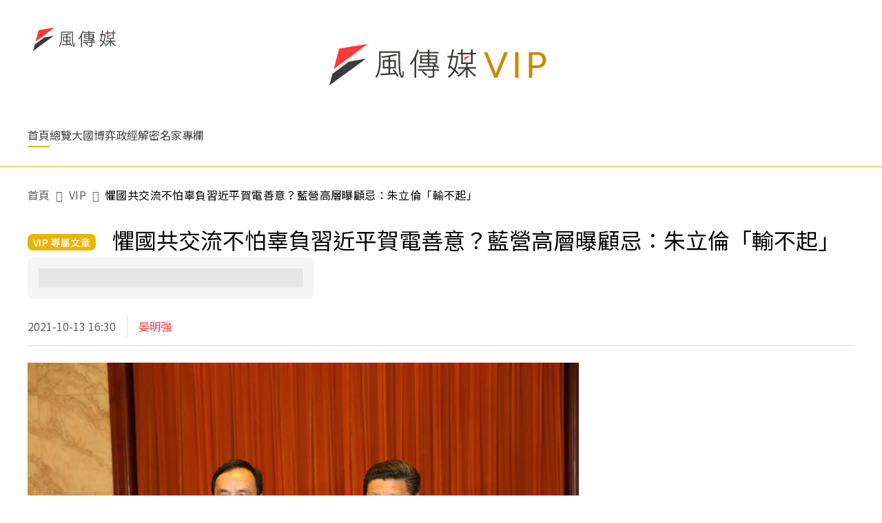

--- FILE ---
content_type: text/html;charset=utf-8
request_url: https://www.storm.mg/article/3988045
body_size: 856213
content:
<!DOCTYPE html><html  lang="zh-Hant-TW" data-capo=""><head><meta charset="utf-8">
<meta content="width=device-width, initial-scale=1" name="viewport">
<title>懼國共交流不怕辜負習近平賀電善意？藍營高層曝顧忌：朱立倫「輸不起」 | 晏明強 | VIP - 風傳媒</title>
<link crossorigin="anonymous" href="https://fonts.gstatic.com" rel="preconnect">
<link href="https://fonts.googleapis.com" rel="preconnect">
<link as="image" href="https://images.storm.mg/cloud/25369cc81ec54cdaef8f8cf295aad0bc823e0c94.webp?url=s3%3A%2F%2Fnew-storm-public-resource%2Fgallery%2F322569%2F20150504-112252_U714_M57542_dbe1.jpg&g=sm&h=675&resize=fill&w=1200" rel="preload">
<link fetchpriority="high" href="https://fonts.googleapis.com/css2?family=Noto+Sans+TC:wght@300;400;500&display=swap" rel="stylesheet">
<style>#editor,.sun-editor .se-wrapper{font-size:1.125rem;font-weight:400;line-height:1.8rem;--tw-text-opacity:1;color:rgb(0 0 0/var(--tw-text-opacity))}#editor ol,.sun-editor .se-wrapper ol{font-weight:300;list-style-position:inside;list-style-type:decimal!important}#editor ul,.sun-editor .se-wrapper ul{font-weight:300;list-style-position:inside;list-style-type:disc!important}#editor ol>li,#editor ul>li,.sun-editor .se-wrapper ol>li,.sun-editor .se-wrapper ul>li{font-size:1.125rem}#editor p,.sun-editor .se-wrapper p{font-size:1.125rem;font-weight:400;line-height:1.8rem;margin-bottom:1.5rem;margin-top:1.5rem;--tw-text-opacity:1;color:rgb(0 0 0/var(--tw-text-opacity))}#editor blockquote,.sun-editor .se-wrapper blockquote{border-radius:.5rem;--tw-bg-opacity:1;background-color:rgb(250 250 250/var(--tw-bg-opacity));font-size:1.125rem;font-weight:500;line-height:1.8rem;--tw-text-opacity:1;color:rgb(66 66 66/var(--tw-text-opacity));padding:1rem 1.5rem}#editor blockquote:before,.sun-editor .se-wrapper blockquote:before{content:url(/icon/storm-logo-part.svg);display:block;--tw-text-opacity:1;color:rgb(224 224 224/var(--tw-text-opacity))}#editor blockquote:after,.sun-editor .se-wrapper blockquote:after{content:url(/icon/storm-logo-part.svg);display:block;--tw-rotate:180deg;transform:translate(var(--tw-translate-x),var(--tw-translate-y)) rotate(var(--tw-rotate)) skewX(var(--tw-skew-x)) skewY(var(--tw-skew-y)) scaleX(var(--tw-scale-x)) scaleY(var(--tw-scale-y));--tw-text-opacity:1;color:rgb(224 224 224/var(--tw-text-opacity))}#editor table,.sun-editor .se-wrapper table{border-collapse:collapse;width:100%;word-break:break-all}#editor table td,#editor table th,.sun-editor .se-wrapper table td,.sun-editor .se-wrapper table th{border-width:1px;overflow-wrap:break-word;--tw-border-opacity:1;border-color:rgb(224 224 224/var(--tw-border-opacity));padding:1rem 1.5rem}#editor table.se-table-layout-fixed,.sun-editor .se-wrapper table.se-table-layout-fixed{table-layout:fixed}#editor h2,#editor h2 *,.sun-editor .se-wrapper h2,.sun-editor .se-wrapper h2 *{font-size:1.5rem!important;font-weight:500!important;line-height:2.4rem!important;margin-bottom:1.5rem!important;margin-top:1.5rem!important;scroll-margin-top:4rem!important;--tw-text-opacity:1!important;color:rgb(185 28 28/var(--tw-text-opacity))!important}#editor h3,#editor h3 *,.sun-editor .se-wrapper h3,.sun-editor .se-wrapper h3 *{font-size:1.375rem!important;font-weight:500!important;line-height:2.125rem!important;margin-bottom:1.5rem!important;margin-top:1.5rem!important;scroll-margin-top:4rem!important;--tw-text-opacity:1!important;color:rgb(33 33 33/var(--tw-text-opacity))!important}#editor sub,.sun-editor .se-wrapper sub{font-size:11px;vertical-align:sub}#editor sup,.sun-editor .se-wrapper sup{font-size:11px;vertical-align:super}#editor a,.sun-editor .se-wrapper a{cursor:pointer;font-size:1.125rem;font-weight:400;line-height:1.8rem;--tw-text-opacity:1;color:rgb(185 28 28/var(--tw-text-opacity));text-decoration-line:underline}#editor a:hover,.sun-editor .se-wrapper a:hover{--tw-text-opacity:1;color:rgb(248 113 113/var(--tw-text-opacity))}#editor a *,.sun-editor .se-wrapper a *{cursor:pointer;text-decoration-line:underline}#editor a :hover,.sun-editor .se-wrapper a :hover{--tw-text-opacity:1;color:rgb(248 113 113/var(--tw-text-opacity))}#editor strong,.sun-editor .se-wrapper strong{font-weight:700}#editor i,.sun-editor .se-wrapper i{font-style:italic}#editor .se-video-container figure,.sun-editor .se-wrapper .se-video-container figure{overflow:hidden}#editor .se-video-container figure iframe,.sun-editor .se-wrapper .se-video-container figure iframe{margin:0 auto;max-width:100%!important}#editor .dnd-drop-wrapper>.image,#editor figure,.sun-editor .se-wrapper .dnd-drop-wrapper>.image,.sun-editor .se-wrapper figure{border-radius:.5rem;height:auto!important;margin-top:2.5rem;padding-bottom:unset!important;text-align:center;width:auto!important}#editor .dnd-drop-wrapper>.image figcaption,#editor figure figcaption,.sun-editor .se-wrapper .dnd-drop-wrapper>.image figcaption,.sun-editor .se-wrapper figure figcaption{padding:1em .5em}#editor .dnd-legend-wrapper,#editor figcaption,#editor figcaption p,.sun-editor .se-wrapper .dnd-legend-wrapper,.sun-editor .se-wrapper figcaption,.sun-editor .se-wrapper figcaption p{font-size:.875rem;font-weight:400;line-height:1.5rem;margin-bottom:.5rem;margin-top:.5rem;--tw-text-opacity:1;color:rgb(97 97 97/var(--tw-text-opacity))}#editor img,.sun-editor .se-wrapper img{height:auto!important;margin:0 auto;width:auto!important}#editor .img,.sun-editor .se-wrapper .img{font-size:.875rem;font-weight:400;line-height:1.5rem;--tw-text-opacity:1;color:rgb(97 97 97/var(--tw-text-opacity))}#editor iframe,.sun-editor .se-wrapper iframe{margin:0 auto!important;width:100%}#editor .adGeneral iframe,.sun-editor .se-wrapper .adGeneral iframe{height:280px;width:revert-layer}#editor .lineCommunity,.sun-editor .se-wrapper .lineCommunity{align-items:center;display:flex;margin:0;--tw-text-opacity:1;color:rgb(0 0 0/var(--tw-text-opacity));text-decoration-line:none}#editor .lineCommunity:hover,.sun-editor .se-wrapper .lineCommunity:hover{color:#f87171!important}#editor .lineCommunity i,.sun-editor .se-wrapper .lineCommunity i{margin:0}#editor .lineCommunity .lineLogo,.sun-editor .se-wrapper .lineCommunity .lineLogo{font-size:1.5rem;line-height:2rem;--tw-text-opacity:1;color:rgb(0 185 0/var(--tw-text-opacity))}#editor .googleNotify,.sun-editor .se-wrapper .googleNotify{align-items:center;display:flex;margin:0;--tw-text-opacity:1;color:rgb(0 0 0/var(--tw-text-opacity));text-decoration-line:none}#editor .googleNotify:hover,.sun-editor .se-wrapper .googleNotify:hover{color:#f87171!important}#editor .googleNotify i,.sun-editor .se-wrapper .googleNotify i{margin:0}#editor .googleNotify .googleLogo,.sun-editor .se-wrapper .googleNotify .googleLogo{font-size:1.5rem;line-height:2rem;--tw-text-opacity:1;color:rgb(229 57 53/var(--tw-text-opacity))}#editor .vipSubMsg,.sun-editor .se-wrapper .vipSubMsg{font-size:.75rem;font-weight:500;letter-spacing:.025rem;line-height:1.2rem;--tw-text-opacity:1;color:rgb(0 0 0/var(--tw-text-opacity));text-decoration-line:none}#editor .vipSubMsg:hover,.sun-editor .se-wrapper .vipSubMsg:hover{color:#f87171!important}.generalLink:hover{--tw-text-opacity:1;color:rgb(248 113 113/var(--tw-text-opacity))}.v-popper__arrow-container{display:none}.swiper-pagination-bullet{background-color:#e0e0e0!important;border-radius:9999px;height:12px!important;opacity:1!important;width:12px!important}.swiper-pagination-bullet-active{background-color:#ef4444!important}.smgScrollbar::-webkit-scrollbar{height:6px;width:6px}.smgScrollbar::-webkit-scrollbar-track{background:transparent;border-radius:9999px}.smgScrollbar::-webkit-scrollbar-thumb{background:#dbdbdb;border-radius:9999px}.noScrollbar::-webkit-scrollbar{height:0}.vfm{height:100%}@media (max-width:600px){#editor h2,.sun-editor .se-wrapper h2{font-size:1.375rem;font-weight:500;line-height:2.125rem;margin-bottom:1.5rem;margin-top:1.5rem;scroll-margin-top:4rem;--tw-text-opacity:1;color:rgb(185 28 28/var(--tw-text-opacity))}#editor h3,.sun-editor .se-wrapper h3{font-size:1.125rem;font-weight:500;line-height:2rem;margin-bottom:1.5rem;margin-top:1.5rem;scroll-margin-top:4rem;--tw-text-opacity:1;color:rgb(33 33 33/var(--tw-text-opacity))}}@media print{#articleRelatedEl,#editorWrapper~*,.AdDable,.ArticleMore,.adGeneral,.articleSide,.breadcrumbElement,.footer{display:none}}</style>
<style>@font-face{font-family:icons;src:url(/_nuxt/icons.BJllVyZA.ttf?6592ff591b0593fa1a9d78eace1a4d52) format("truetype"),url(/_nuxt/icons.p5eVU8bt.woff?6592ff591b0593fa1a9d78eace1a4d52) format("woff"),url(/_nuxt/icons.D4YaHgZd.woff2?6592ff591b0593fa1a9d78eace1a4d52) format("woff2")}i[class*=" icon-"]:before,i[class^=icon-]:before{font-family:icons!important;font-style:normal;font-variant:normal;font-weight:400!important;line-height:1;text-transform:none;-webkit-font-smoothing:antialiased;-moz-osx-font-smoothing:grayscale}.icon-youtube:before{content:"\f101"}.icon-x-lg:before{content:"\f102"}.icon-weibo:before{content:"\f103"}.icon-volume-up-fill:before{content:"\f104"}.icon-volume-mute-fill:before{content:"\f105"}.icon-volume-down-fill:before{content:"\f106"}.icon-twitter:before{content:"\f107"}.icon-triangle-fill:before{content:"\f108"}.icon-ticket:before{content:"\f109"}.icon-telegram:before{content:"\f10a"}.icon-storm-logo-part:before{content:"\f10b"}.icon-stop-fill:before{content:"\f10c"}.icon-starbucks-coffee:before{content:"\f10d"}.icon-skip-start-fill:before{content:"\f10e"}.icon-skip-end-fill:before{content:"\f10f"}.icon-share:before{content:"\f110"}.icon-share-fill:before{content:"\f111"}.icon-send:before{content:"\f112"}.icon-search:before{content:"\f113"}.icon-rss:before{content:"\f114"}.icon-rewind-fill:before{content:"\f115"}.icon-quote:before{content:"\f116"}.icon-quote-square:before{content:"\f117"}.icon-question-circle:before{content:"\f118"}.icon-printer-fill:before{content:"\f119"}.icon-pour-over-coffee:before{content:"\f11a"}.icon-plus-square:before{content:"\f11b"}.icon-play-fill:before{content:"\f11c"}.icon-play-circle:before{content:"\f11d"}.icon-play-circle-fill:before{content:"\f11e"}.icon-phone:before{content:"\f11f"}.icon-person:before{content:"\f120"}.icon-person-o:before{content:"\f121"}.icon-person-circle:before{content:"\f122"}.icon-pen:before{content:"\f123"}.icon-pause-fill:before{content:"\f124"}.icon-pause-circle:before{content:"\f125"}.icon-newspaper:before{content:"\f126"}.icon-more:before{content:"\f127"}.icon-lock-outline:before{content:"\f128"}.icon-lock-open:before{content:"\f129"}.icon-list:before{content:"\f12a"}.icon-link-45deg:before{content:"\f12b"}.icon-line:before{content:"\f12c"}.icon-journal-text:before{content:"\f12d"}.icon-instagram:before{content:"\f12e"}.icon-ice-drip-coffee:before{content:"\f12f"}.icon-hand-thumbs-up:before{content:"\f130"}.icon-hand-thumbs-up-fill:before{content:"\f131"}.icon-google:before{content:"\f132"}.icon-google-news-white:before{content:"\f133"}.icon-gift-fill:before{content:"\f134"}.icon-gear-fill:before{content:"\f135"}.icon-fast-forward-fill:before{content:"\f136"}.icon-facebook:before{content:"\f137"}.icon-eye:before{content:"\f138"}.icon-eye-slash:before{content:"\f139"}.icon-eye-fill:before{content:"\f13a"}.icon-exclamation-triangle:before{content:"\f13b"}.icon-exclamation-circle:before{content:"\f13c"}.icon-envelope:before{content:"\f13d"}.icon-envelope-fill:before{content:"\f13e"}.icon-cup-novel:before{content:"\f13f"}.icon-cup-month:before{content:"\f140"}.icon-crown:before{content:"\f141"}.icon-cross:before{content:"\f142"}.icon-credit-card:before{content:"\f143"}.icon-content-copy:before{content:"\f144"}.icon-coin:before{content:"\f145"}.icon-coffee:before{content:"\f146"}.icon-clock:before{content:"\f147"}.icon-chevron-up:before{content:"\f148"}.icon-chevron-right:before{content:"\f149"}.icon-chevron-left:before{content:"\f14a"}.icon-chevron-left-bold:before{content:"\f14b"}.icon-chevron-down:before{content:"\f14c"}.icon-check-lg:before{content:"\f14d"}.icon-check-circle:before{content:"\f14e"}.icon-chat-text:before{content:"\f14f"}.icon-chat-left:before{content:"\f150"}.icon-chat-left-dots-fill:before{content:"\f151"}.icon-caret-up-fill:before{content:"\f152"}.icon-caret-down-fill:before{content:"\f153"}.icon-calendar-frame:before{content:"\f154"}.icon-box-arrow-out-right:before{content:"\f155"}.icon-box-arrow-in-right:before{content:"\f156"}.icon-bookmark:before{content:"\f157"}.icon-bookmark-fill:before{content:"\f158"}.icon-aspect-ratio:before{content:"\f159"}.icon-arrow-sm:before{content:"\f15a"}.icon-arrow-left-right:before{content:"\f15b"}</style>
<style>@font-face{font-family:swiper-icons;font-style:normal;font-weight:400;src:url("data:application/font-woff;charset=utf-8;base64, [base64]//wADZ2x5ZgAAAywAAADMAAAD2MHtryVoZWFkAAABbAAAADAAAAA2E2+eoWhoZWEAAAGcAAAAHwAAACQC9gDzaG10eAAAAigAAAAZAAAArgJkABFsb2NhAAAC0AAAAFoAAABaFQAUGG1heHAAAAG8AAAAHwAAACAAcABAbmFtZQAAA/gAAAE5AAACXvFdBwlwb3N0AAAFNAAAAGIAAACE5s74hXjaY2BkYGAAYpf5Hu/j+W2+MnAzMYDAzaX6QjD6/4//Bxj5GA8AuRwMYGkAPywL13jaY2BkYGA88P8Agx4j+/8fQDYfA1AEBWgDAIB2BOoAeNpjYGRgYNBh4GdgYgABEMnIABJzYNADCQAACWgAsQB42mNgYfzCOIGBlYGB0YcxjYGBwR1Kf2WQZGhhYGBiYGVmgAFGBiQQkOaawtDAoMBQxXjg/wEGPcYDDA4wNUA2CCgwsAAAO4EL6gAAeNpj2M0gyAACqxgGNWBkZ2D4/wMA+xkDdgAAAHjaY2BgYGaAYBkGRgYQiAHyGMF8FgYHIM3DwMHABGQrMOgyWDLEM1T9/w8UBfEMgLzE////P/5//f/V/xv+r4eaAAeMbAxwIUYmIMHEgKYAYjUcsDAwsLKxc3BycfPw8jEQA/[base64]/uznmfPFBNODM2K7MTQ45YEAZqGP81AmGGcF3iPqOop0r1SPTaTbVkfUe4HXj97wYE+yNwWYxwWu4v1ugWHgo3S1XdZEVqWM7ET0cfnLGxWfkgR42o2PvWrDMBSFj/IHLaF0zKjRgdiVMwScNRAoWUoH78Y2icB/yIY09An6AH2Bdu/UB+yxopYshQiEvnvu0dURgDt8QeC8PDw7Fpji3fEA4z/PEJ6YOB5hKh4dj3EvXhxPqH/SKUY3rJ7srZ4FZnh1PMAtPhwP6fl2PMJMPDgeQ4rY8YT6Gzao0eAEA409DuggmTnFnOcSCiEiLMgxCiTI6Cq5DZUd3Qmp10vO0LaLTd2cjN4fOumlc7lUYbSQcZFkutRG7g6JKZKy0RmdLY680CDnEJ+UMkpFFe1RN7nxdVpXrC4aTtnaurOnYercZg2YVmLN/d/gczfEimrE/fs/bOuq29Zmn8tloORaXgZgGa78yO9/cnXm2BpaGvq25Dv9S4E9+5SIc9PqupJKhYFSSl47+Qcr1mYNAAAAeNptw0cKwkAAAMDZJA8Q7OUJvkLsPfZ6zFVERPy8qHh2YER+3i/BP83vIBLLySsoKimrqKqpa2hp6+jq6RsYGhmbmJqZSy0sraxtbO3sHRydnEMU4uR6yx7JJXveP7WrDycAAAAAAAH//wACeNpjYGRgYOABYhkgZgJCZgZNBkYGLQZtIJsFLMYAAAw3ALgAeNolizEKgDAQBCchRbC2sFER0YD6qVQiBCv/H9ezGI6Z5XBAw8CBK/m5iQQVauVbXLnOrMZv2oLdKFa8Pjuru2hJzGabmOSLzNMzvutpB3N42mNgZGBg4GKQYzBhYMxJLMlj4GBgAYow/P/PAJJhLM6sSoWKfWCAAwDAjgbRAAB42mNgYGBkAIIbCZo5IPrmUn0hGA0AO8EFTQAA")}:root{--swiper-theme-color:#007aff}.swiper{list-style:none;margin-left:auto;margin-right:auto;overflow:hidden;padding:0;position:relative;z-index:1}.swiper-vertical>.swiper-wrapper{flex-direction:column}.swiper-wrapper{box-sizing:content-box;display:flex;height:100%;position:relative;transition-property:transform;width:100%;z-index:1}.swiper-android .swiper-slide,.swiper-wrapper{transform:translateZ(0)}.swiper-pointer-events{touch-action:pan-y}.swiper-pointer-events.swiper-vertical{touch-action:pan-x}.swiper-slide{flex-shrink:0;height:100%;position:relative;transition-property:transform;width:100%}.swiper-slide-invisible-blank{visibility:hidden}.swiper-autoheight,.swiper-autoheight .swiper-slide{height:auto}.swiper-autoheight .swiper-wrapper{align-items:flex-start;transition-property:transform,height}.swiper-backface-hidden .swiper-slide{backface-visibility:hidden;transform:translateZ(0)}.swiper-3d,.swiper-3d.swiper-css-mode .swiper-wrapper{perspective:1200px}.swiper-3d .swiper-cube-shadow,.swiper-3d .swiper-slide,.swiper-3d .swiper-slide-shadow,.swiper-3d .swiper-slide-shadow-bottom,.swiper-3d .swiper-slide-shadow-left,.swiper-3d .swiper-slide-shadow-right,.swiper-3d .swiper-slide-shadow-top,.swiper-3d .swiper-wrapper{transform-style:preserve-3d}.swiper-3d .swiper-slide-shadow,.swiper-3d .swiper-slide-shadow-bottom,.swiper-3d .swiper-slide-shadow-left,.swiper-3d .swiper-slide-shadow-right,.swiper-3d .swiper-slide-shadow-top{height:100%;left:0;pointer-events:none;position:absolute;top:0;width:100%;z-index:10}.swiper-3d .swiper-slide-shadow{background:rgba(0,0,0,.15)}.swiper-3d .swiper-slide-shadow-left{background-image:linear-gradient(270deg,rgba(0,0,0,.5),transparent)}.swiper-3d .swiper-slide-shadow-right{background-image:linear-gradient(90deg,rgba(0,0,0,.5),transparent)}.swiper-3d .swiper-slide-shadow-top{background-image:linear-gradient(0deg,rgba(0,0,0,.5),transparent)}.swiper-3d .swiper-slide-shadow-bottom{background-image:linear-gradient(180deg,rgba(0,0,0,.5),transparent)}.swiper-css-mode>.swiper-wrapper{overflow:auto;scrollbar-width:none;-ms-overflow-style:none}.swiper-css-mode>.swiper-wrapper::-webkit-scrollbar{display:none}.swiper-css-mode>.swiper-wrapper>.swiper-slide{scroll-snap-align:start start}.swiper-horizontal.swiper-css-mode>.swiper-wrapper{scroll-snap-type:x mandatory}.swiper-vertical.swiper-css-mode>.swiper-wrapper{scroll-snap-type:y mandatory}.swiper-centered>.swiper-wrapper:before{content:"";flex-shrink:0;order:9999}.swiper-centered.swiper-horizontal>.swiper-wrapper>.swiper-slide:first-child{margin-inline-start:var(--swiper-centered-offset-before)}.swiper-centered.swiper-horizontal>.swiper-wrapper:before{height:100%;min-height:1px;width:var(--swiper-centered-offset-after)}.swiper-centered.swiper-vertical>.swiper-wrapper>.swiper-slide:first-child{margin-block-start:var(--swiper-centered-offset-before)}.swiper-centered.swiper-vertical>.swiper-wrapper:before{height:var(--swiper-centered-offset-after);min-width:1px;width:100%}.swiper-centered>.swiper-wrapper>.swiper-slide{scroll-snap-align:center center;scroll-snap-stop:always}</style>
<style>@font-face{font-family:swiper-icons;font-style:normal;font-weight:400;src:url("data:application/font-woff;charset=utf-8;base64, [base64]//wADZ2x5ZgAAAywAAADMAAAD2MHtryVoZWFkAAABbAAAADAAAAA2E2+eoWhoZWEAAAGcAAAAHwAAACQC9gDzaG10eAAAAigAAAAZAAAArgJkABFsb2NhAAAC0AAAAFoAAABaFQAUGG1heHAAAAG8AAAAHwAAACAAcABAbmFtZQAAA/gAAAE5AAACXvFdBwlwb3N0AAAFNAAAAGIAAACE5s74hXjaY2BkYGAAYpf5Hu/j+W2+MnAzMYDAzaX6QjD6/4//Bxj5GA8AuRwMYGkAPywL13jaY2BkYGA88P8Agx4j+/8fQDYfA1AEBWgDAIB2BOoAeNpjYGRgYNBh4GdgYgABEMnIABJzYNADCQAACWgAsQB42mNgYfzCOIGBlYGB0YcxjYGBwR1Kf2WQZGhhYGBiYGVmgAFGBiQQkOaawtDAoMBQxXjg/wEGPcYDDA4wNUA2CCgwsAAAO4EL6gAAeNpj2M0gyAACqxgGNWBkZ2D4/wMA+xkDdgAAAHjaY2BgYGaAYBkGRgYQiAHyGMF8FgYHIM3DwMHABGQrMOgyWDLEM1T9/w8UBfEMgLzE////P/5//f/V/xv+r4eaAAeMbAxwIUYmIMHEgKYAYjUcsDAwsLKxc3BycfPw8jEQA/[base64]/uznmfPFBNODM2K7MTQ45YEAZqGP81AmGGcF3iPqOop0r1SPTaTbVkfUe4HXj97wYE+yNwWYxwWu4v1ugWHgo3S1XdZEVqWM7ET0cfnLGxWfkgR42o2PvWrDMBSFj/IHLaF0zKjRgdiVMwScNRAoWUoH78Y2icB/yIY09An6AH2Bdu/UB+yxopYshQiEvnvu0dURgDt8QeC8PDw7Fpji3fEA4z/PEJ6YOB5hKh4dj3EvXhxPqH/SKUY3rJ7srZ4FZnh1PMAtPhwP6fl2PMJMPDgeQ4rY8YT6Gzao0eAEA409DuggmTnFnOcSCiEiLMgxCiTI6Cq5DZUd3Qmp10vO0LaLTd2cjN4fOumlc7lUYbSQcZFkutRG7g6JKZKy0RmdLY680CDnEJ+UMkpFFe1RN7nxdVpXrC4aTtnaurOnYercZg2YVmLN/d/gczfEimrE/fs/bOuq29Zmn8tloORaXgZgGa78yO9/cnXm2BpaGvq25Dv9S4E9+5SIc9PqupJKhYFSSl47+Qcr1mYNAAAAeNptw0cKwkAAAMDZJA8Q7OUJvkLsPfZ6zFVERPy8qHh2YER+3i/BP83vIBLLySsoKimrqKqpa2hp6+jq6RsYGhmbmJqZSy0sraxtbO3sHRydnEMU4uR6yx7JJXveP7WrDycAAAAAAAH//wACeNpjYGRgYOABYhkgZgJCZgZNBkYGLQZtIJsFLMYAAAw3ALgAeNolizEKgDAQBCchRbC2sFER0YD6qVQiBCv/H9ezGI6Z5XBAw8CBK/m5iQQVauVbXLnOrMZv2oLdKFa8Pjuru2hJzGabmOSLzNMzvutpB3N42mNgZGBg4GKQYzBhYMxJLMlj4GBgAYow/P/PAJJhLM6sSoWKfWCAAwDAjgbRAAB42mNgYGBkAIIbCZo5IPrmUn0hGA0AO8EFTQAA")}:root{--swiper-theme-color:#007aff}.swiper{list-style:none;margin-left:auto;margin-right:auto;overflow:hidden;padding:0;position:relative;z-index:1}.swiper-vertical>.swiper-wrapper{flex-direction:column}.swiper-wrapper{box-sizing:content-box;display:flex;height:100%;position:relative;transition-property:transform;width:100%;z-index:1}.swiper-android .swiper-slide,.swiper-wrapper{transform:translateZ(0)}.swiper-pointer-events{touch-action:pan-y}.swiper-pointer-events.swiper-vertical{touch-action:pan-x}.swiper-slide{flex-shrink:0;height:100%;position:relative;transition-property:transform;width:100%}.swiper-slide-invisible-blank{visibility:hidden}.swiper-autoheight,.swiper-autoheight .swiper-slide{height:auto}.swiper-autoheight .swiper-wrapper{align-items:flex-start;transition-property:transform,height}.swiper-backface-hidden .swiper-slide{backface-visibility:hidden;transform:translateZ(0)}.swiper-3d,.swiper-3d.swiper-css-mode .swiper-wrapper{perspective:1200px}.swiper-3d .swiper-cube-shadow,.swiper-3d .swiper-slide,.swiper-3d .swiper-slide-shadow,.swiper-3d .swiper-slide-shadow-bottom,.swiper-3d .swiper-slide-shadow-left,.swiper-3d .swiper-slide-shadow-right,.swiper-3d .swiper-slide-shadow-top,.swiper-3d .swiper-wrapper{transform-style:preserve-3d}.swiper-3d .swiper-slide-shadow,.swiper-3d .swiper-slide-shadow-bottom,.swiper-3d .swiper-slide-shadow-left,.swiper-3d .swiper-slide-shadow-right,.swiper-3d .swiper-slide-shadow-top{height:100%;left:0;pointer-events:none;position:absolute;top:0;width:100%;z-index:10}.swiper-3d .swiper-slide-shadow{background:rgba(0,0,0,.15)}.swiper-3d .swiper-slide-shadow-left{background-image:linear-gradient(270deg,rgba(0,0,0,.5),transparent)}.swiper-3d .swiper-slide-shadow-right{background-image:linear-gradient(90deg,rgba(0,0,0,.5),transparent)}.swiper-3d .swiper-slide-shadow-top{background-image:linear-gradient(0deg,rgba(0,0,0,.5),transparent)}.swiper-3d .swiper-slide-shadow-bottom{background-image:linear-gradient(180deg,rgba(0,0,0,.5),transparent)}.swiper-css-mode>.swiper-wrapper{overflow:auto;scrollbar-width:none;-ms-overflow-style:none}.swiper-css-mode>.swiper-wrapper::-webkit-scrollbar{display:none}.swiper-css-mode>.swiper-wrapper>.swiper-slide{scroll-snap-align:start start}.swiper-horizontal.swiper-css-mode>.swiper-wrapper{scroll-snap-type:x mandatory}.swiper-vertical.swiper-css-mode>.swiper-wrapper{scroll-snap-type:y mandatory}.swiper-centered>.swiper-wrapper:before{content:"";flex-shrink:0;order:9999}.swiper-centered.swiper-horizontal>.swiper-wrapper>.swiper-slide:first-child{margin-inline-start:var(--swiper-centered-offset-before)}.swiper-centered.swiper-horizontal>.swiper-wrapper:before{height:100%;min-height:1px;width:var(--swiper-centered-offset-after)}.swiper-centered.swiper-vertical>.swiper-wrapper>.swiper-slide:first-child{margin-block-start:var(--swiper-centered-offset-before)}.swiper-centered.swiper-vertical>.swiper-wrapper:before{height:var(--swiper-centered-offset-after);min-width:1px;width:100%}.swiper-centered>.swiper-wrapper>.swiper-slide{scroll-snap-align:center center;scroll-snap-stop:always}.swiper-virtual .swiper-slide{-webkit-backface-visibility:hidden;transform:translateZ(0)}.swiper-virtual.swiper-css-mode .swiper-wrapper:after{content:"";left:0;pointer-events:none;position:absolute;top:0}.swiper-virtual.swiper-css-mode.swiper-horizontal .swiper-wrapper:after{height:1px;width:var(--swiper-virtual-size)}.swiper-virtual.swiper-css-mode.swiper-vertical .swiper-wrapper:after{height:var(--swiper-virtual-size);width:1px}:root{--swiper-navigation-size:44px}.swiper-button-next,.swiper-button-prev{align-items:center;color:var(--swiper-navigation-color,var(--swiper-theme-color));cursor:pointer;display:flex;height:var(--swiper-navigation-size);justify-content:center;margin-top:calc(0px - var(--swiper-navigation-size)/2);position:absolute;top:50%;width:calc(var(--swiper-navigation-size)/44*27);z-index:10}.swiper-button-next.swiper-button-disabled,.swiper-button-prev.swiper-button-disabled{cursor:auto;opacity:.35;pointer-events:none}.swiper-button-next.swiper-button-hidden,.swiper-button-prev.swiper-button-hidden{cursor:auto;opacity:0;pointer-events:none}.swiper-navigation-disabled .swiper-button-next,.swiper-navigation-disabled .swiper-button-prev{display:none!important}.swiper-button-next:after,.swiper-button-prev:after{font-family:swiper-icons;font-size:var(--swiper-navigation-size);font-variant:normal;letter-spacing:0;line-height:1;text-transform:none!important}.swiper-button-prev,.swiper-rtl .swiper-button-next{left:10px;right:auto}.swiper-button-prev:after,.swiper-rtl .swiper-button-next:after{content:"prev"}.swiper-button-next,.swiper-rtl .swiper-button-prev{left:auto;right:10px}.swiper-button-next:after,.swiper-rtl .swiper-button-prev:after{content:"next"}.swiper-button-lock{display:none}.swiper-pagination{position:absolute;text-align:center;transform:translateZ(0);transition:opacity .3s;z-index:10}.swiper-pagination.swiper-pagination-hidden{opacity:0}.swiper-pagination-disabled>.swiper-pagination,.swiper-pagination.swiper-pagination-disabled{display:none!important}.swiper-horizontal>.swiper-pagination-bullets,.swiper-pagination-bullets.swiper-pagination-horizontal,.swiper-pagination-custom,.swiper-pagination-fraction{bottom:10px;left:0;width:100%}.swiper-pagination-bullets-dynamic{font-size:0;overflow:hidden}.swiper-pagination-bullets-dynamic .swiper-pagination-bullet{position:relative;transform:scale(.33)}.swiper-pagination-bullets-dynamic .swiper-pagination-bullet-active,.swiper-pagination-bullets-dynamic .swiper-pagination-bullet-active-main{transform:scale(1)}.swiper-pagination-bullets-dynamic .swiper-pagination-bullet-active-prev{transform:scale(.66)}.swiper-pagination-bullets-dynamic .swiper-pagination-bullet-active-prev-prev{transform:scale(.33)}.swiper-pagination-bullets-dynamic .swiper-pagination-bullet-active-next{transform:scale(.66)}.swiper-pagination-bullets-dynamic .swiper-pagination-bullet-active-next-next{transform:scale(.33)}.swiper-pagination-bullet{background:var(--swiper-pagination-bullet-inactive-color,#000);border-radius:50%;display:inline-block;height:var(--swiper-pagination-bullet-height,var(--swiper-pagination-bullet-size,8px));opacity:var(--swiper-pagination-bullet-inactive-opacity,.2);width:var(--swiper-pagination-bullet-width,var(--swiper-pagination-bullet-size,8px))}button.swiper-pagination-bullet{-webkit-appearance:none;-moz-appearance:none;appearance:none;border:none;box-shadow:none;margin:0;padding:0}.swiper-pagination-clickable .swiper-pagination-bullet{cursor:pointer}.swiper-pagination-bullet:only-child{display:none!important}.swiper-pagination-bullet-active{background:var(--swiper-pagination-color,var(--swiper-theme-color));opacity:var(--swiper-pagination-bullet-opacity,1)}.swiper-pagination-vertical.swiper-pagination-bullets,.swiper-vertical>.swiper-pagination-bullets{right:10px;top:50%;transform:translate3d(0,-50%,0)}.swiper-pagination-vertical.swiper-pagination-bullets .swiper-pagination-bullet,.swiper-vertical>.swiper-pagination-bullets .swiper-pagination-bullet{display:block;margin:var(--swiper-pagination-bullet-vertical-gap,6px) 0}.swiper-pagination-vertical.swiper-pagination-bullets.swiper-pagination-bullets-dynamic,.swiper-vertical>.swiper-pagination-bullets.swiper-pagination-bullets-dynamic{top:50%;transform:translateY(-50%);width:8px}.swiper-pagination-vertical.swiper-pagination-bullets.swiper-pagination-bullets-dynamic .swiper-pagination-bullet,.swiper-vertical>.swiper-pagination-bullets.swiper-pagination-bullets-dynamic .swiper-pagination-bullet{display:inline-block;transition:transform .2s,top .2s}.swiper-horizontal>.swiper-pagination-bullets .swiper-pagination-bullet,.swiper-pagination-horizontal.swiper-pagination-bullets .swiper-pagination-bullet{margin:0 var(--swiper-pagination-bullet-horizontal-gap,4px)}.swiper-horizontal>.swiper-pagination-bullets.swiper-pagination-bullets-dynamic,.swiper-pagination-horizontal.swiper-pagination-bullets.swiper-pagination-bullets-dynamic{left:50%;transform:translateX(-50%);white-space:nowrap}.swiper-horizontal>.swiper-pagination-bullets.swiper-pagination-bullets-dynamic .swiper-pagination-bullet,.swiper-pagination-horizontal.swiper-pagination-bullets.swiper-pagination-bullets-dynamic .swiper-pagination-bullet{transition:transform .2s,left .2s}.swiper-horizontal.swiper-rtl>.swiper-pagination-bullets-dynamic .swiper-pagination-bullet{transition:transform .2s,right .2s}.swiper-pagination-progressbar{background:rgba(0,0,0,.25);position:absolute}.swiper-pagination-progressbar .swiper-pagination-progressbar-fill{background:var(--swiper-pagination-color,var(--swiper-theme-color));height:100%;left:0;position:absolute;top:0;transform:scale(0);transform-origin:left top;width:100%}.swiper-rtl .swiper-pagination-progressbar .swiper-pagination-progressbar-fill{transform-origin:right top}.swiper-horizontal>.swiper-pagination-progressbar,.swiper-pagination-progressbar.swiper-pagination-horizontal,.swiper-pagination-progressbar.swiper-pagination-vertical.swiper-pagination-progressbar-opposite,.swiper-vertical>.swiper-pagination-progressbar.swiper-pagination-progressbar-opposite{height:4px;left:0;top:0;width:100%}.swiper-horizontal>.swiper-pagination-progressbar.swiper-pagination-progressbar-opposite,.swiper-pagination-progressbar.swiper-pagination-horizontal.swiper-pagination-progressbar-opposite,.swiper-pagination-progressbar.swiper-pagination-vertical,.swiper-vertical>.swiper-pagination-progressbar{height:100%;left:0;top:0;width:4px}.swiper-pagination-lock{display:none}.swiper-scrollbar{background:rgba(0,0,0,.1);border-radius:10px;position:relative;-ms-touch-action:none}.swiper-scrollbar-disabled>.swiper-scrollbar,.swiper-scrollbar.swiper-scrollbar-disabled{display:none!important}.swiper-horizontal>.swiper-scrollbar,.swiper-scrollbar.swiper-scrollbar-horizontal{bottom:3px;height:5px;left:1%;position:absolute;width:98%;z-index:50}.swiper-scrollbar.swiper-scrollbar-vertical,.swiper-vertical>.swiper-scrollbar{height:98%;position:absolute;right:3px;top:1%;width:5px;z-index:50}.swiper-scrollbar-drag{background:rgba(0,0,0,.5);border-radius:10px;height:100%;left:0;position:relative;top:0;width:100%}.swiper-scrollbar-cursor-drag{cursor:move}.swiper-scrollbar-lock{display:none}.swiper-zoom-container{align-items:center;display:flex;height:100%;justify-content:center;text-align:center;width:100%}.swiper-zoom-container>canvas,.swiper-zoom-container>img,.swiper-zoom-container>svg{max-height:100%;max-width:100%;-o-object-fit:contain;object-fit:contain}.swiper-slide-zoomed{cursor:move}.swiper-lazy-preloader{border:4px solid var(--swiper-preloader-color,var(--swiper-theme-color));border-radius:50%;border-top:4px solid transparent;box-sizing:border-box;height:42px;left:50%;margin-left:-21px;margin-top:-21px;position:absolute;top:50%;transform-origin:50%;width:42px;z-index:10}.swiper-watch-progress .swiper-slide-visible .swiper-lazy-preloader,.swiper:not(.swiper-watch-progress) .swiper-lazy-preloader{animation:swiper-preloader-spin 1s linear infinite}.swiper-lazy-preloader-white{--swiper-preloader-color:#fff}.swiper-lazy-preloader-black{--swiper-preloader-color:#000}@keyframes swiper-preloader-spin{0%{transform:rotate(0deg)}to{transform:rotate(1turn)}}.swiper .swiper-notification{left:0;opacity:0;pointer-events:none;position:absolute;top:0;z-index:-1000}.swiper-free-mode>.swiper-wrapper{margin:0 auto;transition-timing-function:ease-out}.swiper-grid>.swiper-wrapper{flex-wrap:wrap}.swiper-grid-column>.swiper-wrapper{flex-direction:column;flex-wrap:wrap}.swiper-fade.swiper-free-mode .swiper-slide{transition-timing-function:ease-out}.swiper-fade .swiper-slide{pointer-events:none;transition-property:opacity}.swiper-fade .swiper-slide .swiper-slide{pointer-events:none}.swiper-fade .swiper-slide-active,.swiper-fade .swiper-slide-active .swiper-slide-active{pointer-events:auto}.swiper-cube{overflow:visible}.swiper-cube .swiper-slide{backface-visibility:hidden;height:100%;pointer-events:none;transform-origin:0 0;visibility:hidden;width:100%;z-index:1}.swiper-cube .swiper-slide .swiper-slide{pointer-events:none}.swiper-cube.swiper-rtl .swiper-slide{transform-origin:100% 0}.swiper-cube .swiper-slide-active,.swiper-cube .swiper-slide-active .swiper-slide-active{pointer-events:auto}.swiper-cube .swiper-slide-active,.swiper-cube .swiper-slide-next,.swiper-cube .swiper-slide-next+.swiper-slide,.swiper-cube .swiper-slide-prev{pointer-events:auto;visibility:visible}.swiper-cube .swiper-slide-shadow-bottom,.swiper-cube .swiper-slide-shadow-left,.swiper-cube .swiper-slide-shadow-right,.swiper-cube .swiper-slide-shadow-top{backface-visibility:hidden;z-index:0}.swiper-cube .swiper-cube-shadow{bottom:0;height:100%;left:0;opacity:.6;position:absolute;width:100%;z-index:0}.swiper-cube .swiper-cube-shadow:before{background:#000;bottom:0;content:"";filter:blur(50px);left:0;position:absolute;right:0;top:0}.swiper-flip{overflow:visible}.swiper-flip .swiper-slide{backface-visibility:hidden;pointer-events:none;z-index:1}.swiper-flip .swiper-slide .swiper-slide{pointer-events:none}.swiper-flip .swiper-slide-active,.swiper-flip .swiper-slide-active .swiper-slide-active{pointer-events:auto}.swiper-flip .swiper-slide-shadow-bottom,.swiper-flip .swiper-slide-shadow-left,.swiper-flip .swiper-slide-shadow-right,.swiper-flip .swiper-slide-shadow-top{backface-visibility:hidden;z-index:0}.swiper-creative .swiper-slide{backface-visibility:hidden;overflow:hidden;transition-property:transform,opacity,height}.swiper-cards{overflow:visible}.swiper-cards .swiper-slide{backface-visibility:hidden;overflow:hidden;transform-origin:center bottom}</style>
<style>.vjs-tree-brackets{cursor:pointer}.vjs-tree-brackets:hover{color:#1890ff}.vjs-check-controller{left:0;position:absolute}.vjs-check-controller.is-checked .vjs-check-controller-inner{background-color:#1890ff;border-color:#0076e4}.vjs-check-controller.is-checked .vjs-check-controller-inner.is-checkbox:after{-webkit-transform:rotate(45deg) scaleY(1);transform:rotate(45deg) scaleY(1)}.vjs-check-controller.is-checked .vjs-check-controller-inner.is-radio:after{-webkit-transform:translate(-50%,-50%) scale(1);transform:translate(-50%,-50%) scale(1)}.vjs-check-controller .vjs-check-controller-inner{background-color:#fff;border:1px solid #bfcbd9;border-radius:2px;-webkit-box-sizing:border-box;box-sizing:border-box;cursor:pointer;display:inline-block;height:16px;position:relative;-webkit-transition:border-color .25s cubic-bezier(.71,-.46,.29,1.46),background-color .25s cubic-bezier(.71,-.46,.29,1.46);transition:border-color .25s cubic-bezier(.71,-.46,.29,1.46),background-color .25s cubic-bezier(.71,-.46,.29,1.46);vertical-align:middle;width:16px;z-index:1}.vjs-check-controller .vjs-check-controller-inner:after{border:2px solid #fff;border-left:0;border-top:0;-webkit-box-sizing:content-box;box-sizing:content-box;content:"";height:8px;left:4px;position:absolute;top:1px;-webkit-transform:rotate(45deg) scaleY(0);transform:rotate(45deg) scaleY(0);-webkit-transform-origin:center;transform-origin:center;-webkit-transition:-webkit-transform .15s cubic-bezier(.71,-.46,.88,.6) .05s;transition:-webkit-transform .15s cubic-bezier(.71,-.46,.88,.6) .05s;transition:transform .15s cubic-bezier(.71,-.46,.88,.6) .05s;transition:transform .15s cubic-bezier(.71,-.46,.88,.6) .05s,-webkit-transform .15s cubic-bezier(.71,-.46,.88,.6) .05s;width:4px}.vjs-check-controller .vjs-check-controller-inner.is-radio{border-radius:100%}.vjs-check-controller .vjs-check-controller-inner.is-radio:after{background-color:#fff;border-radius:100%;height:4px;left:50%;top:50%}.vjs-check-controller .vjs-check-controller-original{bottom:0;left:0;margin:0;opacity:0;outline:none;position:absolute;right:0;top:0;z-index:-1}.vjs-carets{cursor:pointer;position:absolute;right:0}.vjs-carets svg{-webkit-transition:-webkit-transform .3s;transition:-webkit-transform .3s;transition:transform .3s;transition:transform .3s,-webkit-transform .3s}.vjs-carets:hover{color:#1890ff}.vjs-carets-close{-webkit-transform:rotate(-90deg);transform:rotate(-90deg)}.vjs-tree-node{display:-webkit-box;display:-ms-flexbox;display:flex;line-height:20px;position:relative}.vjs-tree-node.has-carets{padding-left:15px}.vjs-tree-node.has-carets.has-selector,.vjs-tree-node.has-selector{padding-left:30px}.vjs-tree-node.is-highlight,.vjs-tree-node:hover{background-color:#e6f7ff}.vjs-tree-node .vjs-indent{display:-webkit-box;display:-ms-flexbox;display:flex;position:relative}.vjs-tree-node .vjs-indent-unit{width:1em}.vjs-tree-node .vjs-indent-unit.has-line{border-left:1px dashed #bfcbd9}.vjs-tree-node.dark.is-highlight,.vjs-tree-node.dark:hover{background-color:#2e4558}.vjs-node-index{margin-right:4px;position:absolute;right:100%;-webkit-user-select:none;-moz-user-select:none;-ms-user-select:none;user-select:none}.vjs-colon{white-space:pre}.vjs-comment{color:#bfcbd9}.vjs-value{word-break:break-word}.vjs-value-null,.vjs-value-undefined{color:#d55fde}.vjs-value-boolean,.vjs-value-number{color:#1d8ce0}.vjs-value-string{color:#13ce66}.vjs-tree{font-family:Monaco,Menlo,Consolas,Bitstream Vera Sans Mono,monospace;font-size:14px;text-align:left}.vjs-tree.is-virtual{overflow:auto}.vjs-tree.is-virtual .vjs-tree-node{white-space:nowrap}</style>
<style>.vfm--fixed{position:fixed}.vfm--absolute{position:absolute}.vfm--inset{bottom:0;left:0;right:0;top:0}.vfm--overlay{background-color:#00000080;z-index:-1}.vfm--prevent-none{pointer-events:none}.vfm--prevent-auto{pointer-events:auto}.vfm--outline-none:focus{outline:none}@keyframes fade-in{0%{opacity:0}to{opacity:1}}@keyframes fade-out{0%{opacity:1}to{opacity:0}}.vfm-fade-enter-active{animation:fade-in .3s ease}.vfm-fade-leave-active{animation:fade-out .3s ease}.vfm-bounce-back{transition-duration:.3s;transition-property:transform}.vfm-slide-down-enter-active,.vfm-slide-down-leave-active,.vfm-slide-up-enter-active,.vfm-slide-up-leave-active{transition:transform .3s ease}.vfm-slide-down-enter-from,.vfm-slide-down-leave-to{transform:translateY(100vh)!important}.vfm-slide-up-enter-from,.vfm-slide-up-leave-to{transform:translateY(-100vh)!important}.vfm-slide-left-enter-active,.vfm-slide-left-leave-active,.vfm-slide-right-enter-active,.vfm-slide-right-leave-active{transition:transform .3s ease}.vfm-slide-right-enter-from,.vfm-slide-right-leave-to{transform:translate(100vw)!important}.vfm-slide-left-enter-from,.vfm-slide-left-leave-to{transform:translate(-100vw)!important}.vfm-swipe-banner-back,.vfm-swipe-banner-forward{bottom:0;position:fixed;top:0;width:27px;z-index:10}.vfm-swipe-banner-back{left:0}.vfm-swipe-banner-forward{right:0}</style>
<style>*,::backdrop,:after,:before{--tw-border-spacing-x:0;--tw-border-spacing-y:0;--tw-translate-x:0;--tw-translate-y:0;--tw-rotate:0;--tw-skew-x:0;--tw-skew-y:0;--tw-scale-x:1;--tw-scale-y:1;--tw-pan-x: ;--tw-pan-y: ;--tw-pinch-zoom: ;--tw-scroll-snap-strictness:proximity;--tw-gradient-from-position: ;--tw-gradient-via-position: ;--tw-gradient-to-position: ;--tw-ordinal: ;--tw-slashed-zero: ;--tw-numeric-figure: ;--tw-numeric-spacing: ;--tw-numeric-fraction: ;--tw-ring-inset: ;--tw-ring-offset-width:0px;--tw-ring-offset-color:#fff;--tw-ring-color:#3b82f680;--tw-ring-offset-shadow:0 0 #0000;--tw-ring-shadow:0 0 #0000;--tw-shadow:0 0 #0000;--tw-shadow-colored:0 0 #0000;--tw-blur: ;--tw-brightness: ;--tw-contrast: ;--tw-grayscale: ;--tw-hue-rotate: ;--tw-invert: ;--tw-saturate: ;--tw-sepia: ;--tw-drop-shadow: ;--tw-backdrop-blur: ;--tw-backdrop-brightness: ;--tw-backdrop-contrast: ;--tw-backdrop-grayscale: ;--tw-backdrop-hue-rotate: ;--tw-backdrop-invert: ;--tw-backdrop-opacity: ;--tw-backdrop-saturate: ;--tw-backdrop-sepia: ;--tw-contain-size: ;--tw-contain-layout: ;--tw-contain-paint: ;--tw-contain-style: }/*! tailwindcss v3.4.14 | MIT License | https://tailwindcss.com*/*,:after,:before{border:0 solid #e5e7eb;box-sizing:border-box}:after,:before{--tw-content:""}:host,html{line-height:1.5;-webkit-text-size-adjust:100%;font-family:Noto Sans TC,sans-serif,-apple-system,system-ui,BlinkMacSystemFont,Segoe UI,Roboto,Ubuntu,ui-sans-serif,Apple Color Emoji,Segoe UI Emoji,Segoe UI Symbol,Noto Color Emoji;font-feature-settings:normal;font-variation-settings:normal;tab-size:4;-webkit-tap-highlight-color:transparent}body{line-height:inherit;margin:0}hr{border-top-width:1px;color:inherit;height:0}abbr:where([title]){-webkit-text-decoration:underline dotted;text-decoration:underline dotted}h1,h2,h3,h4,h5,h6{font-size:inherit;font-weight:inherit}a{color:inherit;text-decoration:inherit}b,strong{font-weight:bolder}code,kbd,pre,samp{font-family:ui-monospace,SFMono-Regular,Menlo,Monaco,Consolas,Liberation Mono,Courier New,monospace;font-feature-settings:normal;font-size:1em;font-variation-settings:normal}small{font-size:80%}sub,sup{font-size:75%;line-height:0;position:relative;vertical-align:initial}sub{bottom:-.25em}sup{top:-.5em}table{border-collapse:collapse;border-color:inherit;text-indent:0}button,input,optgroup,select,textarea{color:inherit;font-family:inherit;font-feature-settings:inherit;font-size:100%;font-variation-settings:inherit;font-weight:inherit;letter-spacing:inherit;line-height:inherit;margin:0;padding:0}button,select{text-transform:none}button,input:where([type=button]),input:where([type=reset]),input:where([type=submit]){-webkit-appearance:button;background-color:initial;background-image:none}:-moz-focusring{outline:auto}:-moz-ui-invalid{box-shadow:none}progress{vertical-align:initial}::-webkit-inner-spin-button,::-webkit-outer-spin-button{height:auto}[type=search]{-webkit-appearance:textfield;outline-offset:-2px}::-webkit-search-decoration{-webkit-appearance:none}::-webkit-file-upload-button{-webkit-appearance:button;font:inherit}summary{display:list-item}blockquote,dd,dl,figure,h1,h2,h3,h4,h5,h6,hr,p,pre{margin:0}fieldset{margin:0}fieldset,legend{padding:0}menu,ol,ul{list-style:none;margin:0;padding:0}dialog{padding:0}textarea{resize:vertical}input::placeholder,textarea::placeholder{color:#9ca3af;opacity:1}[role=button],button{cursor:pointer}:disabled{cursor:default}audio,canvas,embed,iframe,img,object,svg,video{display:block;vertical-align:middle}img,video{height:auto;max-width:100%}[hidden]:where(:not([hidden=until-found])){display:none}.container{width:100%}@media (min-width:640px){.container{max-width:640px}}@media (min-width:768px){.container{max-width:768px}}@media (min-width:1024px){.container{max-width:1024px}}@media (min-width:1200px){.container{max-width:1200px}}@media (min-width:1280px){.container{max-width:1280px}}@media (min-width:1536px){.container{max-width:1536px}}.pointer-events-none{pointer-events:none}.visible{visibility:visible}.invisible{visibility:hidden}.collapse{visibility:collapse}.static{position:static}.fixed{position:fixed}.absolute{position:absolute}.relative{position:relative}.sticky{position:sticky}.inset-0{inset:0}.inset-y-0{bottom:0;top:0}.-bottom-5{bottom:-1.25rem}.-left-1{left:-.25rem}.-left-2{left:-.5rem}.-right-1{right:-.25rem}.-right-\[80px\]{right:-80px}.-top-10{top:-2.5rem}.-top-2{top:-.5rem}.-top-full{top:-100%}.bottom-0{bottom:0}.bottom-10{bottom:2.5rem}.bottom-14{bottom:3.5rem}.bottom-\[1px\]{bottom:1px}.bottom-\[30px\]{bottom:30px}.bottom-full{bottom:100%}.left-0{left:0}.left-1\/2{left:50%}.left-10{left:2.5rem}.left-2{left:.5rem}.left-20{left:5rem}.left-\[10px\]{left:10px}.left-\[1px\]{left:1px}.left-\[50px\]{left:50px}.left-\[5px\]{left:5px}.left-auto{left:auto}.left-full{left:100%}.right-0{right:0}.right-2{right:.5rem}.right-3{right:.75rem}.right-4{right:1rem}.right-auto{right:auto}.right-full{right:100%}.top-0{top:0}.top-1{top:.25rem}.top-1\/2{top:50%}.top-2{top:.5rem}.top-20{top:5rem}.top-4{top:1rem}.top-8{top:2rem}.top-\[1px\]{top:1px}.top-\[50px\]{top:50px}.top-\[5px\]{top:5px}.top-\[60px\]{top:60px}.top-full{top:100%}.-z-\[1\]{z-index:-1}.z-0{z-index:0}.z-10{z-index:10}.z-20{z-index:20}.z-30{z-index:30}.z-50{z-index:50}.order-1{order:1}.order-2{order:2}.order-last{order:9999}.col-span-1{grid-column:span 1/span 1}.col-span-2{grid-column:span 2/span 2}.col-span-7{grid-column:span 7/span 7}.row-span-2{grid-row:span 2/span 2}.row-span-3{grid-row:span 3/span 3}.m-2{margin:.5rem}.m-auto{margin:auto}.mx-0{margin-left:0;margin-right:0}.mx-1{margin-left:.25rem;margin-right:.25rem}.mx-10{margin-left:2.5rem;margin-right:2.5rem}.mx-2{margin-left:.5rem;margin-right:.5rem}.mx-3{margin-left:.75rem;margin-right:.75rem}.mx-4{margin-left:1rem;margin-right:1rem}.mx-5{margin-left:1.25rem;margin-right:1.25rem}.mx-6{margin-left:1.5rem;margin-right:1.5rem}.mx-\[3\.33px\]{margin-left:3.33px;margin-right:3.33px}.mx-\[8\.5px\]{margin-left:8.5px;margin-right:8.5px}.mx-auto{margin-left:auto;margin-right:auto}.my-0{margin-bottom:0;margin-top:0}.my-1{margin-bottom:.25rem;margin-top:.25rem}.my-10{margin-bottom:2.5rem;margin-top:2.5rem}.my-12{margin-bottom:3rem;margin-top:3rem}.my-2{margin-bottom:.5rem;margin-top:.5rem}.my-2\.5{margin-bottom:.625rem;margin-top:.625rem}.my-20{margin-bottom:5rem;margin-top:5rem}.my-3{margin-bottom:.75rem;margin-top:.75rem}.my-3\.5{margin-bottom:.875rem;margin-top:.875rem}.my-32{margin-bottom:8rem;margin-top:8rem}.my-4{margin-bottom:1rem;margin-top:1rem}.my-5{margin-bottom:1.25rem;margin-top:1.25rem}.my-6{margin-bottom:1.5rem;margin-top:1.5rem}.my-7{margin-bottom:1.75rem;margin-top:1.75rem}.my-8{margin-bottom:2rem;margin-top:2rem}.mb-0{margin-bottom:0}.mb-1{margin-bottom:.25rem}.mb-1\.5{margin-bottom:.375rem}.mb-10{margin-bottom:2.5rem}.mb-14{margin-bottom:3.5rem}.mb-2{margin-bottom:.5rem}.mb-20{margin-bottom:5rem}.mb-3{margin-bottom:.75rem}.mb-3\.5{margin-bottom:.875rem}.mb-4{margin-bottom:1rem}.mb-5{margin-bottom:1.25rem}.mb-6{margin-bottom:1.5rem}.mb-8{margin-bottom:2rem}.mb-9{margin-bottom:2.25rem}.ml-1{margin-left:.25rem}.ml-2{margin-left:.5rem}.ml-4{margin-left:1rem}.ml-5{margin-left:1.25rem}.ml-8{margin-left:2rem}.ml-auto{margin-left:auto}.mr-0{margin-right:0}.mr-1{margin-right:.25rem}.mr-10{margin-right:2.5rem}.mr-2{margin-right:.5rem}.mr-3{margin-right:.75rem}.mr-3\.5{margin-right:.875rem}.mr-4{margin-right:1rem}.mr-5{margin-right:1.25rem}.mr-6{margin-right:1.5rem}.mr-8{margin-right:2rem}.mt-0\.5{margin-top:.125rem}.mt-1{margin-top:.25rem}.mt-1\.5{margin-top:.375rem}.mt-10{margin-top:2.5rem}.mt-11{margin-top:2.75rem}.mt-12{margin-top:3rem}.mt-14{margin-top:3.5rem}.mt-16{margin-top:4rem}.mt-2{margin-top:.5rem}.mt-2\.5{margin-top:.625rem}.mt-20{margin-top:5rem}.mt-3{margin-top:.75rem}.mt-3\.5{margin-top:.875rem}.mt-4{margin-top:1rem}.mt-5{margin-top:1.25rem}.mt-6{margin-top:1.5rem}.mt-7{margin-top:1.75rem}.mt-8{margin-top:2rem}.mt-\[-10px\]{margin-top:-10px}.mt-\[22px\]{margin-top:22px}.mt-auto{margin-top:auto}.box-content{box-sizing:initial}.line-clamp-1{-webkit-line-clamp:1}.line-clamp-1,.line-clamp-2{display:-webkit-box;overflow:hidden;-webkit-box-orient:vertical}.line-clamp-2{-webkit-line-clamp:2}.line-clamp-3{-webkit-line-clamp:3}.line-clamp-3,.line-clamp-5{display:-webkit-box;overflow:hidden;-webkit-box-orient:vertical}.line-clamp-5{-webkit-line-clamp:5}.line-clamp-6{display:-webkit-box;overflow:hidden;-webkit-box-orient:vertical;-webkit-line-clamp:6}.block{display:block}.inline-block{display:inline-block}.inline{display:inline}.flex{display:flex}.inline-flex{display:inline-flex}.table{display:table}.grid{display:grid}.\!hidden{display:none!important}.hidden{display:none}.aspect-smg-16\/9{aspect-ratio:16/9}.aspect-square{aspect-ratio:1/1}.aspect-video{aspect-ratio:16/9}.h-0{height:0}.h-1{height:.25rem}.h-1\/2{height:50%}.h-10{height:2.5rem}.h-12{height:3rem}.h-14{height:3.5rem}.h-16{height:4rem}.h-2{height:.5rem}.h-2\.5{height:.625rem}.h-20{height:5rem}.h-3{height:.75rem}.h-32{height:8rem}.h-4{height:1rem}.h-40{height:10rem}.h-5{height:1.25rem}.h-6{height:1.5rem}.h-60{height:15rem}.h-7{height:1.75rem}.h-8{height:2rem}.h-80{height:20rem}.h-96{height:24rem}.h-\[100vh\]{height:100vh}.h-\[168px\]{height:168px}.h-\[180px\]{height:180px}.h-\[18px\]{height:18px}.h-\[1px\]{height:1px}.h-\[2\.7rem\]{height:2.7rem}.h-\[22px\]{height:22px}.h-\[26px\]{height:26px}.h-\[284px\]{height:284px}.h-\[292px\]{height:292px}.h-\[30px\]{height:30px}.h-\[450px\]{height:450px}.h-\[54px\]{height:54px}.h-\[58px\]{height:58px}.h-\[600px\]{height:600px}.h-\[60px\]{height:60px}.h-\[72px\]{height:72px}.h-\[72vh\]{height:72vh}.h-\[73vh\]{height:73vh}.h-\[80px\]{height:80px}.h-\[88px\]{height:88px}.h-\[90vh\]{height:90vh}.h-auto{height:auto}.h-fit{height:fit-content}.h-full{height:100%}.h-screen{height:100vh}.max-h-64{max-height:16rem}.max-h-\[80vh\]{max-height:80vh}.max-h-\[90vh\]{max-height:90vh}.min-h-12{min-height:3rem}.min-h-\[112px\]{min-height:112px}.min-h-\[122px\]{min-height:122px}.min-h-\[160px\]{min-height:160px}.min-h-\[18px\]{min-height:18px}.min-h-\[255px\]{min-height:255px}.min-h-\[280px\]{min-height:280px}.min-h-\[300px\]{min-height:300px}.min-h-\[348px\]{min-height:348px}.min-h-\[533px\]{min-height:533px}.min-h-\[589px\]{min-height:589px}.min-h-\[62px\]{min-height:62px}.min-h-\[78px\]{min-height:78px}.min-h-screen{min-height:100vh}.\!w-full{width:100%!important}.w-1{width:.25rem}.w-1\/2{width:50%}.w-1\/3{width:33.333333%}.w-1\/4{width:25%}.w-1\/5{width:20%}.w-10{width:2.5rem}.w-10\/12{width:83.333333%}.w-11{width:2.75rem}.w-11\/12{width:91.666667%}.w-12{width:3rem}.w-16{width:4rem}.w-2{width:.5rem}.w-2\/3{width:66.666667%}.w-2\/5{width:40%}.w-20{width:5rem}.w-24{width:6rem}.w-28{width:7rem}.w-3{width:.75rem}.w-3\/12{width:25%}.w-32{width:8rem}.w-36{width:9rem}.w-4{width:1rem}.w-4\/12{width:33.333333%}.w-40{width:10rem}.w-44{width:11rem}.w-48{width:12rem}.w-5{width:1.25rem}.w-5\/12{width:41.666667%}.w-56{width:14rem}.w-6{width:1.5rem}.w-7{width:1.75rem}.w-7\/12{width:58.333333%}.w-72{width:18rem}.w-8{width:2rem}.w-8\/12{width:66.666667%}.w-80{width:20rem}.w-9{width:2.25rem}.w-9\/12{width:75%}.w-96{width:24rem}.w-\[10\%\]{width:10%}.w-\[100vw\]{width:100vw}.w-\[104px\]{width:104px}.w-\[120px\]{width:120px}.w-\[180px\]{width:180px}.w-\[2\.7rem\]{width:2.7rem}.w-\[200px\]{width:200px}.w-\[22px\]{width:22px}.w-\[260px\]{width:260px}.w-\[268px\]{width:268px}.w-\[276px\]{width:276px}.w-\[282px\]{width:282px}.w-\[300px\]{width:300px}.w-\[30px\]{width:30px}.w-\[360px\]{width:360px}.w-\[382px\]{width:382px}.w-\[40\%\]{width:40%}.w-\[54px\]{width:54px}.w-\[60\%\]{width:60%}.w-\[60px\]{width:60px}.w-\[66px\]{width:66px}.w-\[72px\]{width:72px}.w-\[792px\]{width:792px}.w-\[80px\]{width:80px}.w-\[84px\]{width:84px}.w-\[87px\]{width:87px}.w-\[88px\]{width:88px}.w-\[90vw\]{width:90vw}.w-auto{width:auto}.w-fit{width:fit-content}.w-full{width:100%}.w-screen{width:100vw}.w-smg-page{width:1200px}.min-w-14{min-width:3.5rem}.min-w-\[32px\]{min-width:32px}.min-w-\[36px\]{min-width:36px}.min-w-\[45px\]{min-width:45px}.min-w-\[96px\]{min-width:96px}.max-w-\[100vw\]{max-width:100vw}.max-w-\[12\.6rem\]{max-width:12.6rem}.max-w-\[153px\]{max-width:153px}.max-w-\[450px\]{max-width:450px}.max-w-\[520px\]{max-width:520px}.max-w-\[600px\]{max-width:600px}.max-w-\[680px\]{max-width:680px}.max-w-\[745px\]{max-width:745px}.max-w-smg-page{max-width:1200px}.flex-1{flex:1 1 0%}.flex-shrink-0{flex-shrink:0}.shrink{flex-shrink:1}.shrink-0{flex-shrink:0}.grow{flex-grow:1}.grow-0{flex-grow:0}.basis-1\/2{flex-basis:50%}.basis-1\/3{flex-basis:33.333333%}.basis-2\/3{flex-basis:66.666667%}.basis-2\/5{flex-basis:40%}.basis-3\/5{flex-basis:60%}.table-fixed{table-layout:fixed}.border-collapse{border-collapse:collapse}.border-separate{border-collapse:initial}.border-spacing-x-8{--tw-border-spacing-x:2rem}.border-spacing-x-8,.border-spacing-y-4{border-spacing:var(--tw-border-spacing-x) var(--tw-border-spacing-y)}.border-spacing-y-4{--tw-border-spacing-y:1rem}.origin-top-left{transform-origin:top left}.-translate-x-1{--tw-translate-x:-0.25rem}.-translate-x-1,.-translate-x-1\/2{transform:translate(var(--tw-translate-x),var(--tw-translate-y)) rotate(var(--tw-rotate)) skewX(var(--tw-skew-x)) skewY(var(--tw-skew-y)) scaleX(var(--tw-scale-x)) scaleY(var(--tw-scale-y))}.-translate-x-1\/2{--tw-translate-x:-50%}.-translate-x-2{--tw-translate-x:-0.5rem}.-translate-x-2,.-translate-y-1{transform:translate(var(--tw-translate-x),var(--tw-translate-y)) rotate(var(--tw-rotate)) skewX(var(--tw-skew-x)) skewY(var(--tw-skew-y)) scaleX(var(--tw-scale-x)) scaleY(var(--tw-scale-y))}.-translate-y-1{--tw-translate-y:-0.25rem}.-translate-y-1\/2{--tw-translate-y:-50%}.-translate-y-1\/2,.-translate-y-2\.5{transform:translate(var(--tw-translate-x),var(--tw-translate-y)) rotate(var(--tw-rotate)) skewX(var(--tw-skew-x)) skewY(var(--tw-skew-y)) scaleX(var(--tw-scale-x)) scaleY(var(--tw-scale-y))}.-translate-y-2\.5{--tw-translate-y:-0.625rem}.-translate-y-2\/4{--tw-translate-y:-50%}.-translate-y-2\/4,.translate-x-1{transform:translate(var(--tw-translate-x),var(--tw-translate-y)) rotate(var(--tw-rotate)) skewX(var(--tw-skew-x)) skewY(var(--tw-skew-y)) scaleX(var(--tw-scale-x)) scaleY(var(--tw-scale-y))}.translate-x-1{--tw-translate-x:0.25rem}.translate-x-1\.5{--tw-translate-x:0.375rem}.translate-x-1\.5,.translate-x-1\/2{transform:translate(var(--tw-translate-x),var(--tw-translate-y)) rotate(var(--tw-rotate)) skewX(var(--tw-skew-x)) skewY(var(--tw-skew-y)) scaleX(var(--tw-scale-x)) scaleY(var(--tw-scale-y))}.translate-x-1\/2{--tw-translate-x:50%}.translate-x-2{--tw-translate-x:0.5rem}.translate-x-2,.translate-x-\[24px\]{transform:translate(var(--tw-translate-x),var(--tw-translate-y)) rotate(var(--tw-rotate)) skewX(var(--tw-skew-x)) skewY(var(--tw-skew-y)) scaleX(var(--tw-scale-x)) scaleY(var(--tw-scale-y))}.translate-x-\[24px\]{--tw-translate-x:24px}.translate-y-0{--tw-translate-y:0px}.translate-y-0,.translate-y-1{transform:translate(var(--tw-translate-x),var(--tw-translate-y)) rotate(var(--tw-rotate)) skewX(var(--tw-skew-x)) skewY(var(--tw-skew-y)) scaleX(var(--tw-scale-x)) scaleY(var(--tw-scale-y))}.translate-y-1{--tw-translate-y:0.25rem}.translate-y-1\.5{--tw-translate-y:0.375rem}.translate-y-1\.5,.translate-y-1\/2{transform:translate(var(--tw-translate-x),var(--tw-translate-y)) rotate(var(--tw-rotate)) skewX(var(--tw-skew-x)) skewY(var(--tw-skew-y)) scaleX(var(--tw-scale-x)) scaleY(var(--tw-scale-y))}.translate-y-1\/2{--tw-translate-y:50%}.translate-y-3{--tw-translate-y:0.75rem}.translate-y-3,.translate-y-4{transform:translate(var(--tw-translate-x),var(--tw-translate-y)) rotate(var(--tw-rotate)) skewX(var(--tw-skew-x)) skewY(var(--tw-skew-y)) scaleX(var(--tw-scale-x)) scaleY(var(--tw-scale-y))}.translate-y-4{--tw-translate-y:1rem}.translate-y-\[24px\]{--tw-translate-y:24px}.rotate-180,.translate-y-\[24px\]{transform:translate(var(--tw-translate-x),var(--tw-translate-y)) rotate(var(--tw-rotate)) skewX(var(--tw-skew-x)) skewY(var(--tw-skew-y)) scaleX(var(--tw-scale-x)) scaleY(var(--tw-scale-y))}.rotate-180{--tw-rotate:180deg}.scale-75{--tw-scale-x:.75;--tw-scale-y:.75}.scale-75,.scale-\[1\.1\]{transform:translate(var(--tw-translate-x),var(--tw-translate-y)) rotate(var(--tw-rotate)) skewX(var(--tw-skew-x)) skewY(var(--tw-skew-y)) scaleX(var(--tw-scale-x)) scaleY(var(--tw-scale-y))}.scale-\[1\.1\]{--tw-scale-x:1.1;--tw-scale-y:1.1}.transform{transform:translate(var(--tw-translate-x),var(--tw-translate-y)) rotate(var(--tw-rotate)) skewX(var(--tw-skew-x)) skewY(var(--tw-skew-y)) scaleX(var(--tw-scale-x)) scaleY(var(--tw-scale-y))}@keyframes ping{75%,to{opacity:0;transform:scale(2)}}.animate-ping{animation:ping 1s cubic-bezier(0,0,.2,1) infinite}@keyframes pulse{50%{opacity:.5}}.animate-pulse{animation:pulse 2s cubic-bezier(.4,0,.6,1) infinite}.cursor-default{cursor:default}.cursor-not-allowed{cursor:not-allowed}.cursor-pointer{cursor:pointer}.cursor-text{cursor:text}.select-none{-webkit-user-select:none;user-select:none}.resize{resize:both}.snap-x{scroll-snap-type:x var(--tw-scroll-snap-strictness)}.snap-start{scroll-snap-align:start}.scroll-mt-12{scroll-margin-top:3rem}.scroll-mt-16{scroll-margin-top:4rem}.scroll-mt-6{scroll-margin-top:1.5rem}.list-inside{list-style-position:inside}.list-outside{list-style-position:outside}.list-decimal{list-style-type:decimal}.list-disc{list-style-type:disc}.columns-2{column-count:2}.columns-3{column-count:3}.grid-flow-row{grid-auto-flow:row}.grid-flow-col{grid-auto-flow:column}.grid-cols-1{grid-template-columns:repeat(1,minmax(0,1fr))}.grid-cols-2{grid-template-columns:repeat(2,minmax(0,1fr))}.grid-cols-3{grid-template-columns:repeat(3,minmax(0,1fr))}.grid-cols-4{grid-template-columns:repeat(4,minmax(0,1fr))}.grid-cols-7{grid-template-columns:repeat(7,minmax(0,1fr))}.grid-cols-9{grid-template-columns:repeat(9,minmax(0,1fr))}.grid-rows-2{grid-template-rows:repeat(2,minmax(0,1fr))}.grid-rows-3{grid-template-rows:repeat(3,minmax(0,1fr))}.grid-rows-5{grid-template-rows:repeat(5,minmax(0,1fr))}.flex-row{flex-direction:row}.flex-col{flex-direction:column}.flex-wrap{flex-wrap:wrap}.flex-nowrap{flex-wrap:nowrap}.items-start{align-items:flex-start}.items-end{align-items:flex-end}.items-center{align-items:center}.items-stretch{align-items:stretch}.justify-start{justify-content:flex-start}.justify-end{justify-content:flex-end}.justify-center{justify-content:center}.justify-between{justify-content:space-between}.justify-around{justify-content:space-around}.gap-1{gap:.25rem}.gap-2{gap:.5rem}.gap-3{gap:.75rem}.gap-4{gap:1rem}.gap-5{gap:1.25rem}.gap-6{gap:1.5rem}.gap-7{gap:1.75rem}.gap-8{gap:2rem}.gap-x-0{column-gap:0}.gap-x-1{column-gap:.25rem}.gap-x-1\.5{column-gap:.375rem}.gap-x-10{column-gap:2.5rem}.gap-x-14{column-gap:3.5rem}.gap-x-2{column-gap:.5rem}.gap-x-2\.5{column-gap:.625rem}.gap-x-20{column-gap:5rem}.gap-x-3{column-gap:.75rem}.gap-x-3\.5{column-gap:.875rem}.gap-x-4{column-gap:1rem}.gap-x-5{column-gap:1.25rem}.gap-x-6{column-gap:1.5rem}.gap-x-7{column-gap:1.75rem}.gap-x-8{column-gap:2rem}.gap-x-\[30px\]{column-gap:30px}.gap-y-0\.5{row-gap:.125rem}.gap-y-1{row-gap:.25rem}.gap-y-1\.5{row-gap:.375rem}.gap-y-10{row-gap:2.5rem}.gap-y-2{row-gap:.5rem}.gap-y-2\.5{row-gap:.625rem}.gap-y-3\.5{row-gap:.875rem}.gap-y-4{row-gap:1rem}.gap-y-5{row-gap:1.25rem}.gap-y-6{row-gap:1.5rem}.gap-y-8{row-gap:2rem}.space-x-1\.5>:not([hidden])~:not([hidden]){--tw-space-x-reverse:0;margin-left:calc(.375rem*(1 - var(--tw-space-x-reverse)));margin-right:calc(.375rem*var(--tw-space-x-reverse))}.divide-x>:not([hidden])~:not([hidden]){--tw-divide-x-reverse:0;border-left-width:calc(1px*(1 - var(--tw-divide-x-reverse)));border-right-width:calc(1px*var(--tw-divide-x-reverse))}.divide-x-4>:not([hidden])~:not([hidden]){--tw-divide-x-reverse:0;border-left-width:calc(4px*(1 - var(--tw-divide-x-reverse)));border-right-width:calc(4px*var(--tw-divide-x-reverse))}.divide-y>:not([hidden])~:not([hidden]){--tw-divide-y-reverse:0;border-bottom-width:calc(1px*var(--tw-divide-y-reverse));border-top-width:calc(1px*(1 - var(--tw-divide-y-reverse)))}.divide-smg-gray-200>:not([hidden])~:not([hidden]){--tw-divide-opacity:1;border-color:rgb(238 238 238/var(--tw-divide-opacity))}.divide-smg-gray-300>:not([hidden])~:not([hidden]){--tw-divide-opacity:1;border-color:rgb(224 224 224/var(--tw-divide-opacity))}.divide-smg-gray-400>:not([hidden])~:not([hidden]){--tw-divide-opacity:1;border-color:rgb(189 189 189/var(--tw-divide-opacity))}.self-end{align-self:flex-end}.overflow-auto{overflow:auto}.overflow-hidden{overflow:hidden}.overflow-x-auto{overflow-x:auto}.overflow-y-auto{overflow-y:auto}.overflow-y-hidden{overflow-y:hidden}.overflow-x-scroll{overflow-x:scroll}.truncate{overflow:hidden;text-overflow:ellipsis}.truncate,.whitespace-nowrap{white-space:nowrap}.whitespace-pre-line{white-space:pre-line}.whitespace-pre-wrap{white-space:pre-wrap}.break-words{overflow-wrap:break-word}.break-all{word-break:break-all}.rounded{border-radius:.25rem}.rounded-2xl{border-radius:1rem}.rounded-4xl{border-radius:2rem}.rounded-full{border-radius:9999px}.rounded-lg{border-radius:.5rem}.rounded-md{border-radius:.375rem}.rounded-xl{border-radius:.75rem}.rounded-l-full{border-bottom-left-radius:9999px;border-top-left-radius:9999px}.rounded-r-full{border-bottom-right-radius:9999px;border-top-right-radius:9999px}.border{border-width:1px}.border-0{border-width:0}.border-8{border-width:8px}.border-x{border-left-width:1px;border-right-width:1px}.border-y{border-top-width:1px}.border-b,.border-y{border-bottom-width:1px}.border-b-0{border-bottom-width:0}.border-b-2{border-bottom-width:2px}.border-b-4{border-bottom-width:4px}.border-l{border-left-width:1px}.border-l-2{border-left-width:2px}.border-l-4{border-left-width:4px}.border-l-\[10px\]{border-left-width:10px}.border-r{border-right-width:1px}.border-t{border-top-width:1px}.border-solid{border-style:solid}.border-black\/\[\.1\]{border-color:#0000001a}.border-gray-300{--tw-border-opacity:1;border-color:rgb(209 213 219/var(--tw-border-opacity))}.border-slate-500{--tw-border-opacity:1;border-color:rgb(100 116 139/var(--tw-border-opacity))}.border-smg-blue-500{--tw-border-opacity:1;border-color:rgb(74 172 198/var(--tw-border-opacity))}.border-smg-golden{--tw-border-opacity:1;border-color:rgb(202 138 4/var(--tw-border-opacity))}.border-smg-golden-light{--tw-border-opacity:1;border-color:rgb(234 179 8/var(--tw-border-opacity))}.border-smg-gray-200{--tw-border-opacity:1;border-color:rgb(238 238 238/var(--tw-border-opacity))}.border-smg-gray-300{--tw-border-opacity:1;border-color:rgb(224 224 224/var(--tw-border-opacity))}.border-smg-gray-400{--tw-border-opacity:1;border-color:rgb(189 189 189/var(--tw-border-opacity))}.border-smg-gray-500{--tw-border-opacity:1;border-color:rgb(158 158 158/var(--tw-border-opacity))}.border-smg-gray-600{--tw-border-opacity:1;border-color:rgb(117 117 117/var(--tw-border-opacity))}.border-smg-gray-700{--tw-border-opacity:1;border-color:rgb(97 97 97/var(--tw-border-opacity))}.border-smg-red-primary{--tw-border-opacity:1;border-color:rgb(239 68 68/var(--tw-border-opacity))}.border-smg-red-secondary{--tw-border-opacity:1;border-color:rgb(248 113 113/var(--tw-border-opacity))}.border-transparent{border-color:#0000}.border-vtd-secondary-300{--tw-border-opacity:1;border-color:rgb(209 213 219/var(--tw-border-opacity))}.border-white{--tw-border-opacity:1;border-color:rgb(255 255 255/var(--tw-border-opacity))}.border-l-smg-red-primary{--tw-border-opacity:1;border-left-color:rgb(239 68 68/var(--tw-border-opacity))}.bg-\[rgba\(0\2c 0\2c 0\2c 0\.5\)\]{background-color:#00000080}.bg-black{--tw-bg-opacity:1;background-color:rgb(0 0 0/var(--tw-bg-opacity))}.bg-black\/50{background-color:#00000080}.bg-black\/70{background-color:#000000b3}.bg-slate-200{--tw-bg-opacity:1;background-color:rgb(226 232 240/var(--tw-bg-opacity))}.bg-slate-300{--tw-bg-opacity:1;background-color:rgb(203 213 225/var(--tw-bg-opacity))}.bg-slate-400{--tw-bg-opacity:1;background-color:rgb(148 163 184/var(--tw-bg-opacity))}.bg-slate-800{--tw-bg-opacity:1;background-color:rgb(30 41 59/var(--tw-bg-opacity))}.bg-smg-golden{--tw-bg-opacity:1;background-color:rgb(202 138 4/var(--tw-bg-opacity))}.bg-smg-golden-light{--tw-bg-opacity:1;background-color:rgb(234 179 8/var(--tw-bg-opacity))}.bg-smg-gray-100{--tw-bg-opacity:1;background-color:rgb(245 245 245/var(--tw-bg-opacity))}.bg-smg-gray-200{--tw-bg-opacity:1;background-color:rgb(238 238 238/var(--tw-bg-opacity))}.bg-smg-gray-300{--tw-bg-opacity:1;background-color:rgb(224 224 224/var(--tw-bg-opacity))}.bg-smg-gray-50{--tw-bg-opacity:1;background-color:rgb(250 250 250/var(--tw-bg-opacity))}.bg-smg-gray-500{--tw-bg-opacity:1;background-color:rgb(158 158 158/var(--tw-bg-opacity))}.bg-smg-gray-600{--tw-bg-opacity:1;background-color:rgb(117 117 117/var(--tw-bg-opacity))}.bg-smg-gray-700{--tw-bg-opacity:1;background-color:rgb(97 97 97/var(--tw-bg-opacity))}.bg-smg-gray-800{--tw-bg-opacity:1;background-color:rgb(66 66 66/var(--tw-bg-opacity))}.bg-smg-gray-800\/80{background-color:#424242cc}.bg-smg-logo-line-green{--tw-bg-opacity:1;background-color:rgb(0 185 0/var(--tw-bg-opacity))}.bg-smg-red-700{--tw-bg-opacity:1;background-color:rgb(185 28 28/var(--tw-bg-opacity))}.bg-smg-red-primary{--tw-bg-opacity:1;background-color:rgb(239 68 68/var(--tw-bg-opacity))}.bg-transparent{background-color:initial}.bg-vtd-primary-100{--tw-bg-opacity:1;background-color:rgb(254 226 226/var(--tw-bg-opacity))}.bg-vtd-primary-500{--tw-bg-opacity:1;background-color:rgb(239 68 68/var(--tw-bg-opacity))}.bg-vtd-primary-600{--tw-bg-opacity:1;background-color:rgb(220 38 38/var(--tw-bg-opacity))}.bg-white{--tw-bg-opacity:1;background-color:rgb(255 255 255/var(--tw-bg-opacity))}.bg-opacity-50{--tw-bg-opacity:0.5}.bg-opacity-60{--tw-bg-opacity:0.6}.bg-smg-background-dark{background-image:url(/img/background-dark.svg)}.bg-smg-background-golden{background-image:url(/img/background-golden.svg)}.bg-smg-background-golden-2{background-image:url(/img/background-golden-2.svg)}.bg-smg-background-gray{background-image:url(/img/background-gray.svg)}.bg-smg-background-red{background-image:url(/img/background-red.svg)}.bg-smg-background-red-3{background-image:url(/img/background-red-3.svg)}.bg-smg-gradient-01{background-image:linear-gradient(90.12deg,#e3bf00 .12%,#e69b00 99.91%)}.bg-smg-gradient-02-button{background-image:linear-gradient(90.12deg,#f87171 .12%,#dc2626 99.91%)}.bg-smg-gradient-03{background-image:linear-gradient(179.31deg,#f3e1bc .83%,#f1f1f0 99.64%)}.bg-smg-gradient-04{background-image:linear-gradient(90.12deg,#616161 .12%,#ca8a04 99.91%)}.bg-smg-gradient-06-vip{background-image:linear-gradient(179.31deg,#695220 .83%,#434343 99.64%);}.bg-smg-gradient-07-skeuomorph{background-image:linear-gradient(0deg,#fff,#f8f8f8)}.bg-smg-gradient-08-coffee{background-image:linear-gradient(90.12deg,#ba9c70 .12%,#8c673b 99.91%)}.bg-smg-gradient-09-coffee-light{background-image:linear-gradient(179.48deg,#f0e9e1 .4%,#fff9f4 99.51%)}.bg-contain{background-size:contain}.bg-cover{background-size:cover}.bg-fixed{background-attachment:fixed}.bg-center{background-position:50%}.bg-left{background-position:0}.bg-top{background-position:top}.bg-no-repeat{background-repeat:no-repeat}.fill-current{fill:currentColor}.stroke-smg-gray-900{stroke:#212121}.object-cover{object-fit:cover}.p-0\.5{padding:.125rem}.p-1{padding:.25rem}.p-1\.5{padding:.375rem}.p-10{padding:2.5rem}.p-2{padding:.5rem}.p-3{padding:.75rem}.p-3\.5{padding:.875rem}.p-4{padding:1rem}.p-5{padding:1.25rem}.p-6{padding:1.5rem}.p-7{padding:1.75rem}.p-8{padding:2rem}.px-0{padding-left:0;padding-right:0}.px-0\.5{padding-left:.125rem;padding-right:.125rem}.px-1{padding-left:.25rem;padding-right:.25rem}.px-1\.5{padding-left:.375rem;padding-right:.375rem}.px-10{padding-left:2.5rem;padding-right:2.5rem}.px-12{padding-left:3rem;padding-right:3rem}.px-14{padding-left:3.5rem;padding-right:3.5rem}.px-2{padding-left:.5rem;padding-right:.5rem}.px-2\.5{padding-left:.625rem;padding-right:.625rem}.px-20{padding-left:5rem;padding-right:5rem}.px-3{padding-left:.75rem;padding-right:.75rem}.px-3\.5{padding-left:.875rem;padding-right:.875rem}.px-4{padding-left:1rem;padding-right:1rem}.px-5{padding-left:1.25rem;padding-right:1.25rem}.px-6{padding-left:1.5rem;padding-right:1.5rem}.px-7{padding-left:1.75rem;padding-right:1.75rem}.px-8{padding-left:2rem;padding-right:2rem}.px-9{padding-left:2.25rem;padding-right:2.25rem}.px-\[60px\]{padding-left:60px;padding-right:60px}.py-0{padding-bottom:0;padding-top:0}.py-0\.5{padding-bottom:.125rem;padding-top:.125rem}.py-1{padding-bottom:.25rem;padding-top:.25rem}.py-1\.5{padding-bottom:.375rem;padding-top:.375rem}.py-10{padding-bottom:2.5rem;padding-top:2.5rem}.py-14{padding-bottom:3.5rem;padding-top:3.5rem}.py-16{padding-bottom:4rem;padding-top:4rem}.py-2{padding-bottom:.5rem;padding-top:.5rem}.py-2\.5{padding-bottom:.625rem;padding-top:.625rem}.py-20{padding-bottom:5rem;padding-top:5rem}.py-3{padding-bottom:.75rem;padding-top:.75rem}.py-3\.5{padding-bottom:.875rem;padding-top:.875rem}.py-4{padding-bottom:1rem;padding-top:1rem}.py-5{padding-bottom:1.25rem;padding-top:1.25rem}.py-6{padding-bottom:1.5rem;padding-top:1.5rem}.py-7{padding-bottom:1.75rem;padding-top:1.75rem}.py-8{padding-bottom:2rem;padding-top:2rem}.py-\[18px\]{padding-bottom:18px;padding-top:18px}.py-\[1px\]{padding-bottom:1px;padding-top:1px}.py-\[22px\]{padding-bottom:22px;padding-top:22px}.py-px{padding-bottom:1px;padding-top:1px}.pb-1{padding-bottom:.25rem}.pb-10{padding-bottom:2.5rem}.pb-2{padding-bottom:.5rem}.pb-20{padding-bottom:5rem}.pb-3{padding-bottom:.75rem}.pb-3\.5{padding-bottom:.875rem}.pb-4{padding-bottom:1rem}.pb-6{padding-bottom:1.5rem}.pb-7{padding-bottom:1.75rem}.pb-8{padding-bottom:2rem}.pb-\[100px\]{padding-bottom:100px}.pb-\[108px\]{padding-bottom:108px}.pb-\[50px\]{padding-bottom:50px}.pl-10{padding-left:2.5rem}.pl-14{padding-left:3.5rem}.pl-2{padding-left:.5rem}.pl-2\.5{padding-left:.625rem}.pl-3{padding-left:.75rem}.pl-4{padding-left:1rem}.pl-6{padding-left:1.5rem}.pl-8{padding-left:2rem}.pr-12{padding-right:3rem}.pr-2{padding-right:.5rem}.pr-2\.5{padding-right:.625rem}.pr-4{padding-right:1rem}.pr-5{padding-right:1.25rem}.pr-6{padding-right:1.5rem}.pr-8{padding-right:2rem}.pt-10{padding-top:2.5rem}.pt-11{padding-top:2.75rem}.pt-12{padding-top:3rem}.pt-16{padding-top:4rem}.pt-2{padding-top:.5rem}.pt-24{padding-top:6rem}.pt-4{padding-top:1rem}.pt-5{padding-top:1.25rem}.pt-6{padding-top:1.5rem}.pt-\[170px\]{padding-top:170px}.pt-\[40px\]{padding-top:40px}.text-left{text-align:left}.text-center{text-align:center}.text-right{text-align:right}.text-justify{text-align:justify}.-indent-6{text-indent:-1.5rem}.-indent-7{text-indent:-1.75rem}.indent-0{text-indent:0}.indent-6{text-indent:1.5rem}.\!text-base{font-size:1rem!important;line-height:1.5rem!important}.text-2xl{font-size:1.5rem;line-height:2rem}.text-3xl{font-size:1.875rem;line-height:2.25rem}.text-5xl{font-size:3rem;line-height:1}.text-6xl{font-size:3.75rem;line-height:1}.text-7xl{font-size:4.5rem;line-height:1}.text-8xl{font-size:6rem;line-height:1}.text-\[14px\]{font-size:14px}.text-\[22px\]{font-size:22px}.text-\[28px\]{font-size:28px}.text-\[32px\]{font-size:32px}.text-\[40px\]{font-size:40px}.text-\[6px\]{font-size:6px}.text-\[80px\]{font-size:80px}.text-\[8px\]{font-size:8px}.text-base{font-size:1rem;line-height:1.5rem}.text-lg{font-size:1.125rem;line-height:1.75rem}.text-sm{font-size:.875rem;line-height:1.25rem}.text-smg-typography-body-14-r{font-size:.875rem;font-weight:400;line-height:1.5rem}.text-smg-typography-body-16-b{font-size:1rem;font-weight:500;letter-spacing:.031rem;line-height:1.6rem}.text-smg-typography-body-16-r{font-size:1rem;font-weight:400;line-height:2rem}.text-smg-typography-body-18-b{font-size:1.125rem;font-weight:500;line-height:1.8rem}.text-smg-typography-body-18-r{font-size:1.125rem;font-weight:400;line-height:1.8rem}.text-smg-typography-caption-12-b{font-size:.75rem;font-weight:500;letter-spacing:.025rem;line-height:1.2rem}.text-smg-typography-caption-12-r{font-size:.75rem;font-weight:400;letter-spacing:.025rem;line-height:1.2rem}.text-smg-typography-caption-14-b{font-size:.875rem;font-weight:500;letter-spacing:.025rem;line-height:1.4rem}.text-smg-typography-caption-14-l{font-size:.875rem;font-weight:300;letter-spacing:.025rem;line-height:1.4rem}.text-smg-typography-caption-14-r{font-size:.875rem;font-weight:400;letter-spacing:.025rem;line-height:1.4rem}.text-smg-typography-display-1-r{font-size:4rem;font-weight:300;line-height:5.6rem}.text-smg-typography-display-3-r{font-size:2.813rem;font-weight:300;line-height:4.5rem}.text-smg-typography-headline-1-r{font-size:2.25rem;font-weight:400;line-height:3.6rem}.text-smg-typography-headline-2-l{font-size:2rem;font-weight:300;line-height:3.2rem}.text-smg-typography-headline-2-r{font-size:2rem;font-weight:400;line-height:3.2rem}.text-smg-typography-headline-3-b{font-size:1.75rem;font-weight:500;line-height:2.8rem}.text-smg-typography-headline-3-r{font-size:1.75rem;font-weight:400;line-height:2.8rem}.text-smg-typography-headline-4-b{font-size:1.5rem;font-weight:500;line-height:2.4rem}.text-smg-typography-headline-4-l{font-size:1.5rem;font-weight:300;line-height:2.4rem}.text-smg-typography-headline-4-r{font-size:1.5rem;font-weight:400;line-height:2.4rem}.text-smg-typography-headline-5-b{font-size:1.375rem;font-weight:500;line-height:2.125rem}.text-smg-typography-headline-5-r{font-size:1.375rem;font-weight:400;line-height:2.125rem}.text-smg-typography-headline-6-b{font-size:1.125rem;font-weight:500;line-height:2rem}.text-smg-typography-headline-6-r{font-size:1.125rem;font-weight:400;line-height:2rem}.text-smg-typography-headline-7-b{font-size:1rem;font-weight:500;line-height:1.75rem}.text-smg-typography-headline-7-r{font-size:1rem;font-weight:400;line-height:1.75rem}.text-xl{font-size:1.25rem;line-height:1.75rem}.text-xs{font-size:.75rem;line-height:1rem}.font-bold{font-weight:700}.font-light{font-weight:300}.font-medium{font-weight:500}.font-normal{font-weight:400}.font-semibold{font-weight:600}.uppercase{text-transform:uppercase}.capitalize{text-transform:capitalize}.italic{font-style:italic}.ordinal{--tw-ordinal:ordinal;font-variant-numeric:var(--tw-ordinal) var(--tw-slashed-zero) var(--tw-numeric-figure) var(--tw-numeric-spacing) var(--tw-numeric-fraction)}.leading-6{line-height:1.5rem}.leading-8{line-height:2rem}.leading-\[14px\]{line-height:14px}.leading-\[40px\]{line-height:40px}.leading-relaxed{line-height:1.625}.tracking-wide{letter-spacing:.025em}.text-black{--tw-text-opacity:1;color:rgb(0 0 0/var(--tw-text-opacity))}.text-gray-600{--tw-text-opacity:1;color:rgb(75 85 99/var(--tw-text-opacity))}.text-gray-800{--tw-text-opacity:1;color:rgb(31 41 55/var(--tw-text-opacity))}.text-gray-900{--tw-text-opacity:1;color:rgb(17 24 39/var(--tw-text-opacity))}.text-red-600{--tw-text-opacity:1;color:rgb(220 38 38/var(--tw-text-opacity))}.text-red-700{--tw-text-opacity:1;color:rgb(185 28 28/var(--tw-text-opacity))}.text-slate-100{--tw-text-opacity:1;color:rgb(241 245 249/var(--tw-text-opacity))}.text-slate-700{--tw-text-opacity:1;color:rgb(51 65 85/var(--tw-text-opacity))}.text-smg-golden{--tw-text-opacity:1;color:rgb(202 138 4/var(--tw-text-opacity))}.text-smg-golden-400{--tw-text-opacity:1;color:rgb(250 204 21/var(--tw-text-opacity))}.text-smg-golden-700{--tw-text-opacity:1;color:rgb(161 98 7/var(--tw-text-opacity))}.text-smg-golden-light{--tw-text-opacity:1;color:rgb(234 179 8/var(--tw-text-opacity))}.text-smg-gray-300{--tw-text-opacity:1;color:rgb(224 224 224/var(--tw-text-opacity))}.text-smg-gray-400{--tw-text-opacity:1;color:rgb(189 189 189/var(--tw-text-opacity))}.text-smg-gray-500{--tw-text-opacity:1;color:rgb(158 158 158/var(--tw-text-opacity))}.text-smg-gray-600{--tw-text-opacity:1;color:rgb(117 117 117/var(--tw-text-opacity))}.text-smg-gray-700{--tw-text-opacity:1;color:rgb(97 97 97/var(--tw-text-opacity))}.text-smg-gray-800{--tw-text-opacity:1;color:rgb(66 66 66/var(--tw-text-opacity))}.text-smg-gray-900{--tw-text-opacity:1;color:rgb(33 33 33/var(--tw-text-opacity))}.text-smg-logo-facebook-blue{--tw-text-opacity:1;color:rgb(66 103 178/var(--tw-text-opacity))}.text-smg-logo-line-green{--tw-text-opacity:1;color:rgb(0 185 0/var(--tw-text-opacity))}.text-smg-logo-weibo-red{--tw-text-opacity:1;color:rgb(230 22 45/var(--tw-text-opacity))}.text-smg-logo-youtube-red{--tw-text-opacity:1;color:rgb(255 0 0/var(--tw-text-opacity))}.text-smg-red-700{--tw-text-opacity:1;color:rgb(185 28 28/var(--tw-text-opacity))}.text-smg-red-800{--tw-text-opacity:1;color:rgb(153 27 27/var(--tw-text-opacity))}.text-smg-red-primary{--tw-text-opacity:1;color:rgb(239 68 68/var(--tw-text-opacity))}.text-smg-red-secondary{--tw-text-opacity:1;color:rgb(248 113 113/var(--tw-text-opacity))}.text-smg-success{--tw-text-opacity:1;color:rgb(0 155 118/var(--tw-text-opacity))}.text-vtd-primary-500{--tw-text-opacity:1;color:rgb(239 68 68/var(--tw-text-opacity))}.text-vtd-primary-600{--tw-text-opacity:1;color:rgb(220 38 38/var(--tw-text-opacity))}.text-vtd-secondary-400{--tw-text-opacity:1;color:rgb(156 163 175/var(--tw-text-opacity))}.text-vtd-secondary-500{--tw-text-opacity:1;color:rgb(107 114 128/var(--tw-text-opacity))}.text-vtd-secondary-600{--tw-text-opacity:1;color:rgb(75 85 99/var(--tw-text-opacity))}.text-vtd-secondary-700{--tw-text-opacity:1;color:rgb(55 65 81/var(--tw-text-opacity))}.text-white{--tw-text-opacity:1;color:rgb(255 255 255/var(--tw-text-opacity))}.underline{text-decoration-line:underline}.placeholder-vtd-secondary-400::placeholder{--tw-placeholder-opacity:1;color:rgb(156 163 175/var(--tw-placeholder-opacity))}.opacity-0{opacity:0}.opacity-100{opacity:1}.opacity-30{opacity:.3}.opacity-50{opacity:.5}.opacity-75{opacity:.75}.opacity-80{opacity:.8}.shadow-2xl{--tw-shadow:0 25px 50px -12px #00000040;--tw-shadow-colored:0 25px 50px -12px var(--tw-shadow-color)}.shadow-2xl,.shadow-lg{box-shadow:var(--tw-ring-offset-shadow,0 0 #0000),var(--tw-ring-shadow,0 0 #0000),var(--tw-shadow)}.shadow-lg{--tw-shadow:0 10px 15px -3px #0000001a,0 4px 6px -4px #0000001a;--tw-shadow-colored:0 10px 15px -3px var(--tw-shadow-color),0 4px 6px -4px var(--tw-shadow-color)}.shadow-none{--tw-shadow:0 0 #0000;--tw-shadow-colored:0 0 #0000}.shadow-none,.shadow-sm{box-shadow:var(--tw-ring-offset-shadow,0 0 #0000),var(--tw-ring-shadow,0 0 #0000),var(--tw-shadow)}.shadow-sm{--tw-shadow:0 1px 2px 0 #0000000d;--tw-shadow-colored:0 1px 2px 0 var(--tw-shadow-color)}.shadow-smg-button{--tw-shadow:0px 4px 12px #0000001a;--tw-shadow-colored:0px 4px 12px var(--tw-shadow-color)}.shadow-smg-button,.shadow-smg-card-l{box-shadow:var(--tw-ring-offset-shadow,0 0 #0000),var(--tw-ring-shadow,0 0 #0000),var(--tw-shadow)}.shadow-smg-card-l{--tw-shadow:0px 16px 40px #0000001a;--tw-shadow-colored:0px 16px 40px var(--tw-shadow-color)}.shadow-smg-card-m{--tw-shadow:0px 12px 24px #0000001a;--tw-shadow-colored:0px 12px 24px var(--tw-shadow-color)}.shadow-smg-card-m,.shadow-smg-card-s{box-shadow:var(--tw-ring-offset-shadow,0 0 #0000),var(--tw-ring-shadow,0 0 #0000),var(--tw-shadow)}.shadow-smg-card-s{--tw-shadow:0px 6px 12px #0000001a;--tw-shadow-colored:0px 6px 12px var(--tw-shadow-color)}.shadow-smg-card-top{--tw-shadow:0px -4px 8px 0px #0000001a;--tw-shadow-colored:0px -4px 8px 0px var(--tw-shadow-color);box-shadow:var(--tw-ring-offset-shadow,0 0 #0000),var(--tw-ring-shadow,0 0 #0000),var(--tw-shadow)}.ring-1{--tw-ring-offset-shadow:var(--tw-ring-inset) 0 0 0 var(--tw-ring-offset-width) var(--tw-ring-offset-color);--tw-ring-shadow:var(--tw-ring-inset) 0 0 0 calc(1px + var(--tw-ring-offset-width)) var(--tw-ring-color);box-shadow:var(--tw-ring-offset-shadow),var(--tw-ring-shadow),var(--tw-shadow,0 0 #0000)}.blur,.blur-\[8px\]{--tw-blur:blur(8px)}.blur,.blur-\[8px\],.brightness-\[1\.2\]{filter:var(--tw-blur) var(--tw-brightness) var(--tw-contrast) var(--tw-grayscale) var(--tw-hue-rotate) var(--tw-invert) var(--tw-saturate) var(--tw-sepia) var(--tw-drop-shadow)}.brightness-\[1\.2\]{--tw-brightness:brightness(1.2)}.drop-shadow{--tw-drop-shadow:drop-shadow(0 1px 2px #0000001a) drop-shadow(0 1px 1px #0000000f)}.drop-shadow,.invert{filter:var(--tw-blur) var(--tw-brightness) var(--tw-contrast) var(--tw-grayscale) var(--tw-hue-rotate) var(--tw-invert) var(--tw-saturate) var(--tw-sepia) var(--tw-drop-shadow)}.invert{--tw-invert:invert(100%)}.filter{filter:var(--tw-blur) var(--tw-brightness) var(--tw-contrast) var(--tw-grayscale) var(--tw-hue-rotate) var(--tw-invert) var(--tw-saturate) var(--tw-sepia) var(--tw-drop-shadow)}.backdrop-blur-xs{--tw-backdrop-blur:blur(2px);-webkit-backdrop-filter:var(--tw-backdrop-blur) var(--tw-backdrop-brightness) var(--tw-backdrop-contrast) var(--tw-backdrop-grayscale) var(--tw-backdrop-hue-rotate) var(--tw-backdrop-invert) var(--tw-backdrop-opacity) var(--tw-backdrop-saturate) var(--tw-backdrop-sepia);backdrop-filter:var(--tw-backdrop-blur) var(--tw-backdrop-brightness) var(--tw-backdrop-contrast) var(--tw-backdrop-grayscale) var(--tw-backdrop-hue-rotate) var(--tw-backdrop-invert) var(--tw-backdrop-opacity) var(--tw-backdrop-saturate) var(--tw-backdrop-sepia)}.transition{transition-duration:.15s;transition-property:color,background-color,border-color,text-decoration-color,fill,stroke,opacity,box-shadow,transform,filter,-webkit-backdrop-filter;transition-property:color,background-color,border-color,text-decoration-color,fill,stroke,opacity,box-shadow,transform,filter,backdrop-filter;transition-property:color,background-color,border-color,text-decoration-color,fill,stroke,opacity,box-shadow,transform,filter,backdrop-filter,-webkit-backdrop-filter;transition-timing-function:cubic-bezier(.4,0,.2,1)}.transition-all{transition-duration:.15s;transition-property:all;transition-timing-function:cubic-bezier(.4,0,.2,1)}.transition-colors{transition-duration:.15s;transition-property:color,background-color,border-color,text-decoration-color,fill,stroke;transition-timing-function:cubic-bezier(.4,0,.2,1)}.transition-opacity{transition-property:opacity;transition-timing-function:cubic-bezier(.4,0,.2,1)}.duration-150,.transition-opacity{transition-duration:.15s}.duration-200{transition-duration:.2s}.duration-300{transition-duration:.3s}.ease-in{transition-timing-function:cubic-bezier(.4,0,1,1)}.ease-out{transition-timing-function:cubic-bezier(0,0,.2,1)}.line-clamp-no-ellipsis-1{max-height:calc(1lh*1);overflow:hidden;overflow-wrap:break-word}.line-clamp-no-ellipsis-2{max-height:calc(1lh*2);overflow:hidden;overflow-wrap:break-word}.line-clamp-no-ellipsis-3{max-height:calc(1lh*3);overflow:hidden;overflow-wrap:break-word}.line-clamp-no-ellipsis-4{max-height:calc(1lh*4);overflow:hidden;overflow-wrap:break-word}.line-clamp-no-ellipsis-6{max-height:calc(1lh*6);overflow:hidden;overflow-wrap:break-word}.first\:col-span-2:first-child{grid-column:span 2/span 2}.first\:row-span-3:first-child{grid-row:span 3/span 3}.first\:flex-col:first-child{flex-direction:column}.first\:pl-0:first-child{padding-left:0}.first\:text-smg-typography-caption-14-b:first-child{font-size:.875rem;font-weight:500;letter-spacing:.025rem;line-height:1.4rem}.first\:text-smg-golden:first-child{--tw-text-opacity:1;color:rgb(202 138 4/var(--tw-text-opacity))}.first\:text-smg-red-primary:first-child{--tw-text-opacity:1;color:rgb(239 68 68/var(--tw-text-opacity))}.last\:col-span-3:last-child{grid-column:span 3/span 3}.last\:w-1\/3:last-child{width:33.333333%}.visited\:\!text-\[\#C4CBCF\]:visited{color:#c4cbcf!important}.hover\:right-0:hover{right:0}.hover\:border-smg-golden-light:hover{--tw-border-opacity:1;border-color:rgb(234 179 8/var(--tw-border-opacity))}.hover\:border-smg-gray-200:hover{--tw-border-opacity:1;border-color:rgb(238 238 238/var(--tw-border-opacity))}.hover\:border-smg-red-primary:hover{--tw-border-opacity:1;border-color:rgb(239 68 68/var(--tw-border-opacity))}.hover\:border-smg-red-secondary:hover{--tw-border-opacity:1;border-color:rgb(248 113 113/var(--tw-border-opacity))}.hover\:bg-slate-700:hover{--tw-bg-opacity:1;background-color:rgb(51 65 85/var(--tw-bg-opacity))}.hover\:bg-smg-golden-light:hover{--tw-bg-opacity:1;background-color:rgb(234 179 8/var(--tw-bg-opacity))}.hover\:bg-smg-gray-100:hover{--tw-bg-opacity:1;background-color:rgb(245 245 245/var(--tw-bg-opacity))}.hover\:bg-smg-gray-200:hover{--tw-bg-opacity:1;background-color:rgb(238 238 238/var(--tw-bg-opacity))}.hover\:bg-smg-gray-300:hover{--tw-bg-opacity:1;background-color:rgb(224 224 224/var(--tw-bg-opacity))}.hover\:bg-smg-gray-50:hover{--tw-bg-opacity:1;background-color:rgb(250 250 250/var(--tw-bg-opacity))}.hover\:bg-smg-red-secondary:hover{--tw-bg-opacity:1;background-color:rgb(248 113 113/var(--tw-bg-opacity))}.hover\:bg-vtd-primary-700:hover{--tw-bg-opacity:1;background-color:rgb(185 28 28/var(--tw-bg-opacity))}.hover\:bg-vtd-secondary-100:hover{--tw-bg-opacity:1;background-color:rgb(243 244 246/var(--tw-bg-opacity))}.hover\:bg-vtd-secondary-50:hover{--tw-bg-opacity:1;background-color:rgb(249 250 251/var(--tw-bg-opacity))}.hover\:text-smg-golden:hover{--tw-text-opacity:1;color:rgb(202 138 4/var(--tw-text-opacity))}.hover\:text-smg-golden-700:hover{--tw-text-opacity:1;color:rgb(161 98 7/var(--tw-text-opacity))}.hover\:text-smg-golden-light:hover{--tw-text-opacity:1;color:rgb(234 179 8/var(--tw-text-opacity))}.hover\:text-smg-gray-200:hover{--tw-text-opacity:1;color:rgb(238 238 238/var(--tw-text-opacity))}.hover\:text-smg-gray-400:hover{--tw-text-opacity:1;color:rgb(189 189 189/var(--tw-text-opacity))}.hover\:text-smg-logo-facebook-blue:hover{--tw-text-opacity:1;color:rgb(66 103 178/var(--tw-text-opacity))}.hover\:text-smg-logo-line-green:hover{--tw-text-opacity:1;color:rgb(0 185 0/var(--tw-text-opacity))}.hover\:text-smg-red-primary:hover{--tw-text-opacity:1;color:rgb(239 68 68/var(--tw-text-opacity))}.hover\:text-smg-red-secondary:hover{--tw-text-opacity:1;color:rgb(248 113 113/var(--tw-text-opacity))}.hover\:text-vtd-primary-700:hover{--tw-text-opacity:1;color:rgb(185 28 28/var(--tw-text-opacity))}.hover\:text-vtd-secondary-900:hover{--tw-text-opacity:1;color:rgb(17 24 39/var(--tw-text-opacity))}.hover\:underline:hover{text-decoration-line:underline}.hover\:no-underline:hover{text-decoration-line:none}.hover\:shadow-smg-button-golden:hover{--tw-shadow:0px 4px 12px #f0ebe1;--tw-shadow-colored:0px 4px 12px var(--tw-shadow-color);box-shadow:var(--tw-ring-offset-shadow,0 0 #0000),var(--tw-ring-shadow,0 0 #0000),var(--tw-shadow)}.hover\:ring-1:hover{--tw-ring-offset-shadow:var(--tw-ring-inset) 0 0 0 var(--tw-ring-offset-width) var(--tw-ring-offset-color);--tw-ring-shadow:var(--tw-ring-inset) 0 0 0 calc(1px + var(--tw-ring-offset-width)) var(--tw-ring-color);box-shadow:var(--tw-ring-offset-shadow),var(--tw-ring-shadow),var(--tw-shadow,0 0 #0000)}.hover\:ring-smg-gray-400:hover{--tw-ring-opacity:1;--tw-ring-color:rgb(189 189 189/var(--tw-ring-opacity))}.hover\:brightness-110:hover{--tw-brightness:brightness(1.1);filter:var(--tw-blur) var(--tw-brightness) var(--tw-contrast) var(--tw-grayscale) var(--tw-hue-rotate) var(--tw-invert) var(--tw-saturate) var(--tw-sepia) var(--tw-drop-shadow)}.focus\:border-vtd-primary-300:focus{--tw-border-opacity:1;border-color:rgb(252 165 165/var(--tw-border-opacity))}.focus\:bg-vtd-primary-50:focus{--tw-bg-opacity:1;background-color:rgb(254 242 242/var(--tw-bg-opacity))}.focus\:bg-vtd-secondary-100:focus{--tw-bg-opacity:1;background-color:rgb(243 244 246/var(--tw-bg-opacity))}.focus\:text-vtd-primary-600:focus{--tw-text-opacity:1;color:rgb(220 38 38/var(--tw-text-opacity))}.focus\:text-vtd-secondary-900:focus{--tw-text-opacity:1;color:rgb(17 24 39/var(--tw-text-opacity))}.focus\:outline-none:focus{outline:2px solid #0000;outline-offset:2px}.focus\:ring:focus{--tw-ring-offset-shadow:var(--tw-ring-inset) 0 0 0 var(--tw-ring-offset-width) var(--tw-ring-offset-color);--tw-ring-shadow:var(--tw-ring-inset) 0 0 0 calc(3px + var(--tw-ring-offset-width)) var(--tw-ring-color)}.focus\:ring-1:focus,.focus\:ring:focus{box-shadow:var(--tw-ring-offset-shadow),var(--tw-ring-shadow),var(--tw-shadow,0 0 #0000)}.focus\:ring-1:focus{--tw-ring-offset-shadow:var(--tw-ring-inset) 0 0 0 var(--tw-ring-offset-width) var(--tw-ring-offset-color);--tw-ring-shadow:var(--tw-ring-inset) 0 0 0 calc(1px + var(--tw-ring-offset-width)) var(--tw-ring-color)}.focus\:ring-2:focus{--tw-ring-offset-shadow:var(--tw-ring-inset) 0 0 0 var(--tw-ring-offset-width) var(--tw-ring-offset-color);--tw-ring-shadow:var(--tw-ring-inset) 0 0 0 calc(2px + var(--tw-ring-offset-width)) var(--tw-ring-color);box-shadow:var(--tw-ring-offset-shadow),var(--tw-ring-shadow),var(--tw-shadow,0 0 #0000)}.focus\:ring-smg-gray-600:focus{--tw-ring-opacity:1;--tw-ring-color:rgb(117 117 117/var(--tw-ring-opacity))}.focus\:ring-vtd-primary-500:focus{--tw-ring-opacity:1;--tw-ring-color:rgb(239 68 68/var(--tw-ring-opacity))}.focus\:ring-opacity-10:focus{--tw-ring-opacity:0.1}.focus\:ring-offset-2:focus{--tw-ring-offset-width:2px}.disabled\:cursor-not-allowed:disabled{cursor:not-allowed}.disabled\:text-vtd-secondary-500:disabled{--tw-text-opacity:1;color:rgb(107 114 128/var(--tw-text-opacity))}@media not all and (min-width:1200px){.max-smg-desktop\:my-10{margin-bottom:2.5rem;margin-top:2.5rem}}@media (min-width:640px){.sm\:static{position:static}.sm\:relative{position:relative}.sm\:z-auto{z-index:auto}.sm\:order-none{order:0}.sm\:mx-1{margin-left:.25rem;margin-right:.25rem}.sm\:mb-0{margin-bottom:0}.sm\:mb-1{margin-bottom:.25rem}.sm\:mb-1\.5{margin-bottom:.375rem}.sm\:ml-2{margin-left:.5rem}.sm\:ml-3{margin-left:.75rem}.sm\:mr-2{margin-right:.5rem}.sm\:mt-0{margin-top:0}.sm\:mt-1{margin-top:.25rem}.sm\:mt-2\.5{margin-top:.625rem}.sm\:flex{display:flex}.sm\:hidden{display:none}.sm\:w-auto{width:auto}.sm\:grid-cols-3{grid-template-columns:repeat(3,minmax(0,1fr))}.sm\:flex-row-reverse{flex-direction:row-reverse}.sm\:flex-nowrap{flex-wrap:nowrap}.sm\:overflow-visible{overflow:visible}.sm\:rounded-lg{border-radius:.5rem}.sm\:border{border-width:1px}.sm\:border-b{border-bottom-width:1px}.sm\:border-t-0{border-top-width:0}.sm\:px-2{padding-left:.5rem;padding-right:.5rem}.sm\:px-4{padding-left:1rem;padding-right:1rem}.sm\:py-4{padding-bottom:1rem;padding-top:1rem}.sm\:pr-6{padding-right:1.5rem}.sm\:text-sm{font-size:.875rem;line-height:1.25rem}.sm\:font-medium{font-weight:500}.sm\:leading-4{line-height:1rem}.sm\:shadow-sm{--tw-shadow:0 1px 2px 0 #0000000d;--tw-shadow-colored:0 1px 2px 0 var(--tw-shadow-color);box-shadow:var(--tw-ring-offset-shadow,0 0 #0000),var(--tw-ring-shadow,0 0 #0000),var(--tw-shadow)}.sm\:line-clamp-no-ellipsis-2{max-height:calc(1lh*2);overflow:hidden;overflow-wrap:break-word}}@media (min-width:768px){.md\:w-1\/2{width:50%}.smg-tablet\:static{position:static}.smg-tablet\:\!absolute{position:absolute!important}.smg-tablet\:relative{position:relative}.smg-tablet\:bottom-0{bottom:0}.smg-tablet\:right-5{right:1.25rem}.smg-tablet\:top-2{top:.5rem}.smg-tablet\:top-4{top:1rem}.smg-tablet\:order-1{order:1}.smg-tablet\:col-span-2{grid-column:span 2/span 2}.smg-tablet\:m-0{margin:0}.smg-tablet\:mx-4{margin-left:1rem;margin-right:1rem}.smg-tablet\:mx-auto{margin-left:auto;margin-right:auto}.smg-tablet\:my-0{margin-bottom:0;margin-top:0}.smg-tablet\:my-10{margin-bottom:2.5rem;margin-top:2.5rem}.smg-tablet\:my-3{margin-bottom:.75rem;margin-top:.75rem}.smg-tablet\:my-4{margin-bottom:1rem;margin-top:1rem}.smg-tablet\:my-6{margin-bottom:1.5rem;margin-top:1.5rem}.smg-tablet\:mb-0{margin-bottom:0}.smg-tablet\:mb-1\.5{margin-bottom:.375rem}.smg-tablet\:mb-10{margin-bottom:2.5rem}.smg-tablet\:mb-2{margin-bottom:.5rem}.smg-tablet\:mb-28{margin-bottom:7rem}.smg-tablet\:mb-4{margin-bottom:1rem}.smg-tablet\:mb-5{margin-bottom:1.25rem}.smg-tablet\:mb-6{margin-bottom:1.5rem}.smg-tablet\:ml-3{margin-left:.75rem}.smg-tablet\:ml-4{margin-left:1rem}.smg-tablet\:ml-6{margin-left:1.5rem}.smg-tablet\:mr-0{margin-right:0}.smg-tablet\:mr-6{margin-right:1.5rem}.smg-tablet\:mt-0{margin-top:0}.smg-tablet\:mt-1{margin-top:.25rem}.smg-tablet\:mt-10{margin-top:2.5rem}.smg-tablet\:mt-2{margin-top:.5rem}.smg-tablet\:mt-5{margin-top:1.25rem}.smg-tablet\:mt-6{margin-top:1.5rem}.smg-tablet\:mt-7{margin-top:1.75rem}.smg-tablet\:mt-8{margin-top:2rem}.smg-tablet\:line-clamp-2{display:-webkit-box;overflow:hidden;-webkit-box-orient:vertical;-webkit-line-clamp:2}.smg-tablet\:block{display:block}.smg-tablet\:\!flex{display:flex!important}.smg-tablet\:flex{display:flex}.smg-tablet\:table{display:table}.smg-tablet\:grid{display:grid}.smg-tablet\:hidden{display:none}.smg-tablet\:h-10{height:2.5rem}.smg-tablet\:h-14{height:3.5rem}.smg-tablet\:h-24{height:6rem}.smg-tablet\:h-8{height:2rem}.smg-tablet\:h-auto{height:auto}.smg-tablet\:h-fit{height:fit-content}.smg-tablet\:max-h-\[72vh\]{max-height:72vh}.smg-tablet\:min-h-\[255px\]{min-height:255px}.smg-tablet\:w-1\/2{width:50%}.smg-tablet\:w-1\/3{width:33.333333%}.smg-tablet\:w-10{width:2.5rem}.smg-tablet\:w-10\/12{width:83.333333%}.smg-tablet\:w-2\/3{width:66.666667%}.smg-tablet\:w-2\/5{width:40%}.smg-tablet\:w-20{width:5rem}.smg-tablet\:w-3\/12{width:25%}.smg-tablet\:w-32{width:8rem}.smg-tablet\:w-48{width:12rem}.smg-tablet\:w-5\/12{width:41.666667%}.smg-tablet\:w-7\/12{width:58.333333%}.smg-tablet\:w-8\/12{width:66.666667%}.smg-tablet\:w-9\/12{width:75%}.smg-tablet\:w-\[120px\]{width:120px}.smg-tablet\:w-\[200px\]{width:200px}.smg-tablet\:w-\[218px\]{width:218px}.smg-tablet\:w-\[400px\]{width:400px}.smg-tablet\:w-auto{width:auto}.smg-tablet\:w-fit{width:fit-content}.smg-tablet\:w-full{width:100%}.smg-tablet\:max-w-\[200px\]{max-width:200px}.smg-tablet\:max-w-\[250px\]{max-width:250px}.smg-tablet\:max-w-\[800px\]{max-width:800px}.smg-tablet\:grow{flex-grow:1}.smg-tablet\:-translate-y-1\/2{--tw-translate-y:-50%}.smg-tablet\:-translate-y-1\/2,.smg-tablet\:translate-y-0{transform:translate(var(--tw-translate-x),var(--tw-translate-y)) rotate(var(--tw-rotate)) skewX(var(--tw-skew-x)) skewY(var(--tw-skew-y)) scaleX(var(--tw-scale-x)) scaleY(var(--tw-scale-y))}.smg-tablet\:translate-y-0{--tw-translate-y:0px}.smg-tablet\:scale-100{--tw-scale-x:1;--tw-scale-y:1;transform:translate(var(--tw-translate-x),var(--tw-translate-y)) rotate(var(--tw-rotate)) skewX(var(--tw-skew-x)) skewY(var(--tw-skew-y)) scaleX(var(--tw-scale-x)) scaleY(var(--tw-scale-y))}.smg-tablet\:grid-flow-col{grid-auto-flow:column}.smg-tablet\:grid-cols-2{grid-template-columns:repeat(2,minmax(0,1fr))}.smg-tablet\:grid-cols-3{grid-template-columns:repeat(3,minmax(0,1fr))}.smg-tablet\:grid-cols-4{grid-template-columns:repeat(4,minmax(0,1fr))}.smg-tablet\:grid-cols-5{grid-template-columns:repeat(5,minmax(0,1fr))}.smg-tablet\:grid-rows-1{grid-template-rows:repeat(1,minmax(0,1fr))}.smg-tablet\:grid-rows-5{grid-template-rows:repeat(5,minmax(0,1fr))}.smg-tablet\:flex-row{flex-direction:row}.smg-tablet\:flex-col{flex-direction:column}.smg-tablet\:flex-wrap{flex-wrap:wrap}.smg-tablet\:flex-nowrap{flex-wrap:nowrap}.smg-tablet\:items-start{align-items:flex-start}.smg-tablet\:items-end{align-items:flex-end}.smg-tablet\:items-center{align-items:center}.smg-tablet\:justify-start{justify-content:flex-start}.smg-tablet\:justify-center{justify-content:center}.smg-tablet\:justify-between{justify-content:space-between}.smg-tablet\:gap-4{gap:1rem}.smg-tablet\:gap-x-4{column-gap:1rem}.smg-tablet\:gap-x-6{column-gap:1.5rem}.smg-tablet\:gap-x-8{column-gap:2rem}.smg-tablet\:gap-y-0{row-gap:0}.smg-tablet\:gap-y-10{row-gap:2.5rem}.smg-tablet\:gap-y-3{row-gap:.75rem}.smg-tablet\:gap-y-4{row-gap:1rem}.smg-tablet\:gap-y-5{row-gap:1.25rem}.smg-tablet\:gap-y-6{row-gap:1.5rem}.smg-tablet\:rounded-lg{border-radius:.5rem}.smg-tablet\:border-b{border-bottom-width:1px}.smg-tablet\:border-b-0{border-bottom-width:0}.smg-tablet\:border-l-4{border-left-width:4px}.smg-tablet\:border-r{border-right-width:1px}.smg-tablet\:border-smg-gray-300{--tw-border-opacity:1;border-color:rgb(224 224 224/var(--tw-border-opacity))}.smg-tablet\:bg-smg-gray-100{--tw-bg-opacity:1;background-color:rgb(245 245 245/var(--tw-bg-opacity))}.smg-tablet\:bg-transparent{background-color:initial}.smg-tablet\:bg-white{--tw-bg-opacity:1;background-color:rgb(255 255 255/var(--tw-bg-opacity))}.smg-tablet\:bg-smg-background-golden{background-image:url(/img/background-golden.svg)}.smg-tablet\:bg-smg-background-red{background-image:url(/img/background-red.svg)}.smg-tablet\:bg-contain{background-size:contain}.smg-tablet\:bg-top{background-position:top}.smg-tablet\:bg-no-repeat{background-repeat:no-repeat}.smg-tablet\:p-0{padding:0}.smg-tablet\:p-10{padding:2.5rem}.smg-tablet\:p-2{padding:.5rem}.smg-tablet\:p-20{padding:5rem}.smg-tablet\:p-4{padding:1rem}.smg-tablet\:p-6{padding:1.5rem}.smg-tablet\:p-8{padding:2rem}.smg-tablet\:px-0{padding-left:0;padding-right:0}.smg-tablet\:px-10{padding-left:2.5rem;padding-right:2.5rem}.smg-tablet\:px-3{padding-left:.75rem;padding-right:.75rem}.smg-tablet\:px-4{padding-left:1rem;padding-right:1rem}.smg-tablet\:px-5{padding-left:1.25rem;padding-right:1.25rem}.smg-tablet\:px-6{padding-left:1.5rem;padding-right:1.5rem}.smg-tablet\:px-8{padding-left:2rem;padding-right:2rem}.smg-tablet\:px-\[84px\]{padding-left:84px;padding-right:84px}.smg-tablet\:py-1\.5{padding-bottom:.375rem;padding-top:.375rem}.smg-tablet\:py-10{padding-bottom:2.5rem;padding-top:2.5rem}.smg-tablet\:py-2{padding-bottom:.5rem;padding-top:.5rem}.smg-tablet\:py-3{padding-bottom:.75rem;padding-top:.75rem}.smg-tablet\:py-4{padding-bottom:1rem;padding-top:1rem}.smg-tablet\:py-6{padding-bottom:1.5rem;padding-top:1.5rem}@media (min-width:768px){.smg-tablet\:smg-tablet\:px-1{padding-left:.25rem;padding-right:.25rem}}.smg-tablet\:pb-6{padding-bottom:1.5rem}.smg-tablet\:pl-6{padding-left:1.5rem}.smg-tablet\:pl-\[10\%\]{padding-left:10%}.smg-tablet\:pt-10{padding-top:2.5rem}.smg-tablet\:pt-12{padding-top:3rem}.smg-tablet\:pt-4{padding-top:1rem}.smg-tablet\:text-center{text-align:center}.smg-tablet\:text-3xl{font-size:1.875rem;line-height:2.25rem}.smg-tablet\:text-4xl{font-size:2.25rem;line-height:2.5rem}.smg-tablet\:text-\[20px\]{font-size:20px}.smg-tablet\:text-\[48px\]{font-size:48px}.smg-tablet\:text-smg-typography-body-16-b{font-size:1rem;font-weight:500;letter-spacing:.031rem;line-height:1.6rem}.smg-tablet\:text-smg-typography-body-16-r{font-size:1rem;font-weight:400;line-height:2rem}.smg-tablet\:text-smg-typography-caption-14-b{font-size:.875rem;font-weight:500;letter-spacing:.025rem;line-height:1.4rem}.smg-tablet\:text-smg-typography-headline-1-r{font-size:2.25rem;font-weight:400;line-height:3.6rem}.smg-tablet\:text-smg-typography-headline-2-r{font-size:2rem;font-weight:400;line-height:3.2rem}.smg-tablet\:text-smg-typography-headline-3-r{font-size:1.75rem;font-weight:400;line-height:2.8rem}.smg-tablet\:text-smg-typography-headline-4-b{font-size:1.5rem;font-weight:500;line-height:2.4rem}.smg-tablet\:text-smg-typography-headline-4-r{font-size:1.5rem;font-weight:400;line-height:2.4rem}.smg-tablet\:text-smg-typography-headline-5-b{font-size:1.375rem;font-weight:500;line-height:2.125rem}.smg-tablet\:text-smg-typography-headline-5-r{font-size:1.375rem;font-weight:400;line-height:2.125rem}.smg-tablet\:text-smg-typography-headline-6-b{font-size:1.125rem;font-weight:500;line-height:2rem}.smg-tablet\:text-smg-typography-headline-6-r{font-size:1.125rem;font-weight:400;line-height:2rem}.smg-tablet\:text-smg-typography-headline-7-b{font-size:1rem;font-weight:500;line-height:1.75rem}.smg-tablet\:leading-\[48px\]{line-height:48px}.smg-tablet\:text-black{--tw-text-opacity:1;color:rgb(0 0 0/var(--tw-text-opacity))}.smg-tablet\:line-clamp-no-ellipsis-2{max-height:calc(1lh*2);overflow:hidden;overflow-wrap:break-word}.smg-tablet\:line-clamp-no-ellipsis-3{max-height:calc(1lh*3);overflow:hidden;overflow-wrap:break-word}.smg-tablet\:first\:col-span-2:first-child{grid-column:span 2/span 2}.smg-tablet\:first\:row-span-2:first-child{grid-row:span 2/span 2}}@media (min-width:1024px){.lg\:mx-0{margin-left:0;margin-right:0}.lg\:mb-0{margin-bottom:0}.lg\:mr-1{margin-right:.25rem}.lg\:block{display:block}.lg\:h-10{height:2.5rem}.lg\:w-10{width:2.5rem}.lg\:w-80{width:20rem}.lg\:flex-nowrap{flex-wrap:nowrap}.lg\:border-b-0{border-bottom-width:0}.lg\:border-r{border-right-width:1px}.lg\:text-xs{font-size:.75rem;line-height:1rem}}@media (min-width:1200px){.smg-desktop\:\!absolute{position:absolute!important}.smg-desktop\:left-2{left:.5rem}.smg-desktop\:right-0{right:0}.smg-desktop\:right-6{right:1.5rem}.smg-desktop\:top-10{top:2.5rem}.smg-desktop\:top-8{top:2rem}.smg-desktop\:col-span-2{grid-column:span 2/span 2}.smg-desktop\:mx-0{margin-left:0;margin-right:0}.smg-desktop\:mx-auto{margin-left:auto;margin-right:auto}.smg-desktop\:my-10{margin-bottom:2.5rem;margin-top:2.5rem}.smg-desktop\:my-20{margin-bottom:5rem;margin-top:5rem}.smg-desktop\:my-6{margin-bottom:1.5rem;margin-top:1.5rem}.smg-desktop\:my-8{margin-bottom:2rem;margin-top:2rem}.smg-desktop\:my-auto{margin-bottom:auto;margin-top:auto}.smg-desktop\:mb-0{margin-bottom:0}.smg-desktop\:mb-14{margin-bottom:3.5rem}.smg-desktop\:mb-20{margin-bottom:5rem}.smg-desktop\:mb-4{margin-bottom:1rem}.smg-desktop\:mb-6{margin-bottom:1.5rem}.smg-desktop\:mb-7{margin-bottom:1.75rem}.smg-desktop\:ml-10{margin-left:2.5rem}.smg-desktop\:mr-10{margin-right:2.5rem}.smg-desktop\:mr-6{margin-right:1.5rem}.smg-desktop\:mt-0{margin-top:0}.smg-desktop\:mt-10{margin-top:2.5rem}.smg-desktop\:mt-16{margin-top:4rem}.smg-desktop\:mt-20{margin-top:5rem}.smg-desktop\:mt-6{margin-top:1.5rem}.smg-desktop\:mt-7{margin-top:1.75rem}.smg-desktop\:mt-8{margin-top:2rem}.smg-desktop\:line-clamp-1{display:-webkit-box;overflow:hidden;-webkit-box-orient:vertical;-webkit-line-clamp:1}.smg-desktop\:block{display:block}.smg-desktop\:flex{display:flex}.smg-desktop\:table{display:table}.smg-desktop\:grid{display:grid}.smg-desktop\:\!hidden{display:none!important}.smg-desktop\:hidden{display:none}.smg-desktop\:h-10{height:2.5rem}.smg-desktop\:h-12{height:3rem}.smg-desktop\:h-16{height:4rem}.smg-desktop\:h-20{height:5rem}.smg-desktop\:h-24{height:6rem}.smg-desktop\:h-\[153px\]{height:153px}.smg-desktop\:h-\[442px\]{height:442px}.smg-desktop\:h-\[6rem\]{height:6rem}.smg-desktop\:h-\[80px\]{height:80px}.smg-desktop\:min-h-\[320px\]{min-height:320px}.smg-desktop\:w-1\/2{width:50%}.smg-desktop\:w-1\/3{width:33.333333%}.smg-desktop\:w-1\/4{width:25%}.smg-desktop\:w-10\/12{width:83.333333%}.smg-desktop\:w-2\/3{width:66.666667%}.smg-desktop\:w-3\/4{width:75%}.smg-desktop\:w-4\/12{width:33.333333%}.smg-desktop\:w-5\/12{width:41.666667%}.smg-desktop\:w-7\/12{width:58.333333%}.smg-desktop\:w-8\/12{width:66.666667%}.smg-desktop\:w-9\/12{width:75%}.smg-desktop\:w-\[1200px\]{width:1200px}.smg-desktop\:w-\[325px\]{width:325px}.smg-desktop\:w-\[800px\]{width:800px}.smg-desktop\:w-auto{width:auto}.smg-desktop\:w-fit{width:fit-content}.smg-desktop\:w-full{width:100%}.smg-desktop\:w-smg-page{width:1200px}.smg-desktop\:min-w-\[800px\]{min-width:800px}.smg-desktop\:max-w-\[792px\]{max-width:792px}.smg-desktop\:max-w-smg-page{max-width:1200px}.smg-desktop\:grow{flex-grow:1}.smg-desktop\:-translate-x-2\.5{--tw-translate-x:-0.625rem}.smg-desktop\:-translate-x-2\.5,.smg-desktop\:-translate-x-3{transform:translate(var(--tw-translate-x),var(--tw-translate-y)) rotate(var(--tw-rotate)) skewX(var(--tw-skew-x)) skewY(var(--tw-skew-y)) scaleX(var(--tw-scale-x)) scaleY(var(--tw-scale-y))}.smg-desktop\:-translate-x-3{--tw-translate-x:-0.75rem}.smg-desktop\:-translate-y-2\.5{--tw-translate-y:-0.625rem}.smg-desktop\:-translate-y-2\.5,.smg-desktop\:-translate-y-3{transform:translate(var(--tw-translate-x),var(--tw-translate-y)) rotate(var(--tw-rotate)) skewX(var(--tw-skew-x)) skewY(var(--tw-skew-y)) scaleX(var(--tw-scale-x)) scaleY(var(--tw-scale-y))}.smg-desktop\:-translate-y-3{--tw-translate-y:-0.75rem}.smg-desktop\:grid-flow-col{grid-auto-flow:column}.smg-desktop\:grid-cols-2{grid-template-columns:repeat(2,minmax(0,1fr))}.smg-desktop\:grid-cols-3{grid-template-columns:repeat(3,minmax(0,1fr))}.smg-desktop\:grid-cols-4{grid-template-columns:repeat(4,minmax(0,1fr))}.smg-desktop\:grid-cols-5{grid-template-columns:repeat(5,minmax(0,1fr))}.smg-desktop\:grid-cols-6{grid-template-columns:repeat(6,minmax(0,1fr))}.smg-desktop\:grid-cols-none{grid-template-columns:none}.smg-desktop\:grid-rows-6{grid-template-rows:repeat(6,minmax(0,1fr))}.smg-desktop\:flex-row{flex-direction:row}.smg-desktop\:flex-col{flex-direction:column}.smg-desktop\:flex-nowrap{flex-wrap:nowrap}.smg-desktop\:items-center{align-items:center}.smg-desktop\:justify-start{justify-content:flex-start}.smg-desktop\:justify-center{justify-content:center}.smg-desktop\:gap-4{gap:1rem}.smg-desktop\:gap-6{gap:1.5rem}.smg-desktop\:gap-8{gap:2rem}.smg-desktop\:gap-x-10{column-gap:2.5rem}.smg-desktop\:gap-x-6{column-gap:1.5rem}.smg-desktop\:gap-x-8{column-gap:2rem}.smg-desktop\:gap-x-\[76px\]{column-gap:76px}.smg-desktop\:gap-y-0{row-gap:0}.smg-desktop\:gap-y-10{row-gap:2.5rem}.smg-desktop\:gap-y-6{row-gap:1.5rem}.smg-desktop\:divide-x>:not([hidden])~:not([hidden]){--tw-divide-x-reverse:0;border-left-width:calc(1px*(1 - var(--tw-divide-x-reverse)));border-right-width:calc(1px*var(--tw-divide-x-reverse))}.smg-desktop\:divide-y-0>:not([hidden])~:not([hidden]){--tw-divide-y-reverse:0;border-bottom-width:calc(0px*var(--tw-divide-y-reverse));border-top-width:calc(0px*(1 - var(--tw-divide-y-reverse)))}.smg-desktop\:overflow-visible{overflow:visible}.smg-desktop\:rounded-lg{border-radius:.5rem}.smg-desktop\:rounded-none{border-radius:0}.smg-desktop\:border{border-width:1px}.smg-desktop\:border-b{border-bottom-width:1px}.smg-desktop\:border-smg-gray-300{--tw-border-opacity:1;border-color:rgb(224 224 224/var(--tw-border-opacity))}.smg-desktop\:bg-transparent{background-color:initial}.smg-desktop\:bg-none{background-image:none}.smg-desktop\:bg-smg-background-red{background-image:url(/img/background-red.svg)}.smg-desktop\:bg-contain{background-size:contain}.smg-desktop\:bg-top{background-position:top}.smg-desktop\:bg-no-repeat{background-repeat:no-repeat}.smg-desktop\:p-0{padding:0}.smg-desktop\:p-10{padding:2.5rem}.smg-desktop\:px-0{padding-left:0;padding-right:0}.smg-desktop\:px-10{padding-left:2.5rem;padding-right:2.5rem}.smg-desktop\:px-14{padding-left:3.5rem;padding-right:3.5rem}.smg-desktop\:px-28{padding-left:7rem;padding-right:7rem}.smg-desktop\:px-3{padding-left:.75rem;padding-right:.75rem}.smg-desktop\:px-36{padding-left:9rem;padding-right:9rem}.smg-desktop\:px-4{padding-left:1rem;padding-right:1rem}.smg-desktop\:px-6{padding-left:1.5rem;padding-right:1.5rem}.smg-desktop\:px-7{padding-left:1.75rem;padding-right:1.75rem}.smg-desktop\:py-0{padding-bottom:0;padding-top:0}.smg-desktop\:py-10{padding-bottom:2.5rem;padding-top:2.5rem}.smg-desktop\:py-20{padding-bottom:5rem;padding-top:5rem}.smg-desktop\:py-3{padding-bottom:.75rem;padding-top:.75rem}.smg-desktop\:py-4{padding-bottom:1rem;padding-top:1rem}.smg-desktop\:py-5{padding-bottom:1.25rem;padding-top:1.25rem}.smg-desktop\:py-6{padding-bottom:1.5rem;padding-top:1.5rem}.smg-desktop\:py-7{padding-bottom:1.75rem;padding-top:1.75rem}.smg-desktop\:py-8{padding-bottom:2rem;padding-top:2rem}.smg-desktop\:py-9{padding-bottom:2.25rem;padding-top:2.25rem}.smg-desktop\:pb-0{padding-bottom:0}.smg-desktop\:pb-10{padding-bottom:2.5rem}.smg-desktop\:pb-14{padding-bottom:3.5rem}.smg-desktop\:pb-20{padding-bottom:5rem}.smg-desktop\:pb-4{padding-bottom:1rem}.smg-desktop\:pr-14{padding-right:3.5rem}.smg-desktop\:pr-6{padding-right:1.5rem}.smg-desktop\:pr-8{padding-right:2rem}.smg-desktop\:pt-10{padding-top:2.5rem}.smg-desktop\:pt-16{padding-top:4rem}.smg-desktop\:pt-24{padding-top:6rem}.smg-desktop\:pt-6{padding-top:1.5rem}.smg-desktop\:text-left{text-align:left}.smg-desktop\:text-smg-typography-body-16-r{font-size:1rem;font-weight:400;line-height:2rem}.smg-desktop\:text-smg-typography-body-18-r{font-size:1.125rem;font-weight:400;line-height:1.8rem}.smg-desktop\:text-smg-typography-display-3-r{font-size:2.813rem;font-weight:300;line-height:4.5rem}.smg-desktop\:text-smg-typography-headline-2-r{font-size:2rem;font-weight:400;line-height:3.2rem}.smg-desktop\:text-smg-typography-headline-3-r{font-size:1.75rem;font-weight:400;line-height:2.8rem}.smg-desktop\:text-smg-typography-headline-4-r{font-size:1.5rem;font-weight:400;line-height:2.4rem}.smg-desktop\:text-smg-typography-headline-6-b{font-size:1.125rem;font-weight:500;line-height:2rem}.smg-desktop\:shadow-smg-card-m{--tw-shadow:0px 12px 24px #0000001a;--tw-shadow-colored:0px 12px 24px var(--tw-shadow-color);box-shadow:var(--tw-ring-offset-shadow,0 0 #0000),var(--tw-ring-shadow,0 0 #0000),var(--tw-shadow)}.smg-desktop\:first\:row-span-2:first-child{grid-row:span 2/span 2}.smg-desktop\:last\:hidden:last-child{display:none}.smg-desktop\:visited\:\!text-\[\#6e7780\]:visited{color:#6e7780!important}}@media (min-width:1536px){.\32xl\:text-sm{font-size:.875rem;line-height:1.25rem}}@media (prefers-color-scheme:dark){.dark\:border-vtd-secondary-600{--tw-border-opacity:1;border-color:rgb(75 85 99/var(--tw-border-opacity))}.dark\:border-vtd-secondary-700{--tw-border-opacity:1;border-color:rgb(55 65 81/var(--tw-border-opacity))}.dark\:border-vtd-secondary-700\/\[1\]{border-color:#374151}.dark\:bg-vtd-secondary-700{--tw-bg-opacity:1;background-color:rgb(55 65 81/var(--tw-bg-opacity))}.dark\:bg-vtd-secondary-800{--tw-bg-opacity:1;background-color:rgb(31 41 55/var(--tw-bg-opacity))}.dark\:bg-opacity-50{--tw-bg-opacity:0.5}.dark\:text-vtd-primary-400{--tw-text-opacity:1;color:rgb(248 113 113/var(--tw-text-opacity))}.dark\:text-vtd-secondary-100{--tw-text-opacity:1;color:rgb(243 244 246/var(--tw-text-opacity))}.dark\:text-vtd-secondary-200{--tw-text-opacity:1;color:rgb(229 231 235/var(--tw-text-opacity))}.dark\:text-vtd-secondary-300{--tw-text-opacity:1;color:rgb(209 213 219/var(--tw-text-opacity))}.dark\:text-vtd-secondary-400{--tw-text-opacity:1;color:rgb(156 163 175/var(--tw-text-opacity))}.dark\:text-opacity-70{--tw-text-opacity:0.7}.dark\:placeholder-vtd-secondary-500::placeholder{--tw-placeholder-opacity:1;color:rgb(107 114 128/var(--tw-placeholder-opacity))}.dark\:ring-offset-vtd-secondary-800{--tw-ring-offset-color:#1f2937}.dark\:hover\:bg-vtd-secondary-700:hover{--tw-bg-opacity:1;background-color:rgb(55 65 81/var(--tw-bg-opacity))}.dark\:hover\:text-vtd-primary-300:hover{--tw-text-opacity:1;color:rgb(252 165 165/var(--tw-text-opacity))}.dark\:hover\:text-vtd-secondary-100:hover{--tw-text-opacity:1;color:rgb(243 244 246/var(--tw-text-opacity))}.dark\:hover\:text-vtd-secondary-300:hover{--tw-text-opacity:1;color:rgb(209 213 219/var(--tw-text-opacity))}.dark\:focus\:border-vtd-primary-500:focus{--tw-border-opacity:1;border-color:rgb(239 68 68/var(--tw-border-opacity))}.dark\:focus\:bg-vtd-secondary-600:focus{--tw-bg-opacity:1;background-color:rgb(75 85 99/var(--tw-bg-opacity))}.dark\:focus\:bg-vtd-secondary-700:focus{--tw-bg-opacity:1;background-color:rgb(55 65 81/var(--tw-bg-opacity))}.dark\:focus\:bg-opacity-50:focus{--tw-bg-opacity:0.5}.dark\:focus\:text-vtd-primary-300:focus{--tw-text-opacity:1;color:rgb(252 165 165/var(--tw-text-opacity))}.dark\:focus\:text-vtd-secondary-100:focus{--tw-text-opacity:1;color:rgb(243 244 246/var(--tw-text-opacity))}.dark\:focus\:ring-opacity-20:focus{--tw-ring-opacity:0.2}.dark\:focus\:ring-opacity-25:focus{--tw-ring-opacity:0.25}}@media print{.print\:mx-auto{margin-left:auto;margin-right:auto}.print\:mb-0{margin-bottom:0}.print\:mt-0{margin-top:0}.print\:mt-8{margin-top:2rem}.print\:\!block{display:block!important}.print\:\!hidden{display:none!important}.print\:hidden{display:none}.print\:w-\[150px\]{width:150px}.print\:w-\[200px\]{width:200px}.print\:w-full{width:100%}}</style>
<style>.resize-observer[data-v-b329ee4c]{background-color:transparent;border:none;opacity:0}.resize-observer[data-v-b329ee4c],.resize-observer[data-v-b329ee4c] object{display:block;height:100%;left:0;overflow:hidden;pointer-events:none;position:absolute;top:0;width:100%;z-index:-1}.v-popper__popper{left:0;outline:none;top:0;z-index:10000}.v-popper__popper.v-popper__popper--hidden{opacity:0;pointer-events:none;transition:opacity .15s,visibility .15s;visibility:hidden}.v-popper__popper.v-popper__popper--shown{opacity:1;transition:opacity .15s;visibility:visible}.v-popper__popper.v-popper__popper--skip-transition,.v-popper__popper.v-popper__popper--skip-transition>.v-popper__wrapper{transition:none!important}.v-popper__backdrop{display:none;height:100%;left:0;position:absolute;top:0;width:100%}.v-popper__inner{box-sizing:border-box;overflow-y:auto;position:relative}.v-popper__inner>div{max-height:inherit;max-width:inherit;position:relative;z-index:1}.v-popper__arrow-container{height:10px;position:absolute;width:10px}.v-popper__popper--arrow-overflow .v-popper__arrow-container,.v-popper__popper--no-positioning .v-popper__arrow-container{display:none}.v-popper__arrow-inner,.v-popper__arrow-outer{border-style:solid;height:0;left:0;position:absolute;top:0;width:0}.v-popper__arrow-inner{border-width:7px;visibility:hidden}.v-popper__arrow-outer{border-width:6px}.v-popper__popper[data-popper-placement^=bottom] .v-popper__arrow-inner,.v-popper__popper[data-popper-placement^=top] .v-popper__arrow-inner{left:-2px}.v-popper__popper[data-popper-placement^=bottom] .v-popper__arrow-outer,.v-popper__popper[data-popper-placement^=top] .v-popper__arrow-outer{left:-1px}.v-popper__popper[data-popper-placement^=top] .v-popper__arrow-inner,.v-popper__popper[data-popper-placement^=top] .v-popper__arrow-outer{border-bottom-color:transparent!important;border-bottom-width:0;border-left-color:transparent!important;border-right-color:transparent!important}.v-popper__popper[data-popper-placement^=top] .v-popper__arrow-inner{top:-2px}.v-popper__popper[data-popper-placement^=bottom] .v-popper__arrow-container{top:0}.v-popper__popper[data-popper-placement^=bottom] .v-popper__arrow-inner,.v-popper__popper[data-popper-placement^=bottom] .v-popper__arrow-outer{border-left-color:transparent!important;border-right-color:transparent!important;border-top-color:transparent!important;border-top-width:0}.v-popper__popper[data-popper-placement^=bottom] .v-popper__arrow-inner{top:-4px}.v-popper__popper[data-popper-placement^=bottom] .v-popper__arrow-outer{top:-6px}.v-popper__popper[data-popper-placement^=left] .v-popper__arrow-inner,.v-popper__popper[data-popper-placement^=right] .v-popper__arrow-inner{top:-2px}.v-popper__popper[data-popper-placement^=left] .v-popper__arrow-outer,.v-popper__popper[data-popper-placement^=right] .v-popper__arrow-outer{top:-1px}.v-popper__popper[data-popper-placement^=right] .v-popper__arrow-inner,.v-popper__popper[data-popper-placement^=right] .v-popper__arrow-outer{border-bottom-color:transparent!important;border-left-color:transparent!important;border-left-width:0;border-top-color:transparent!important}.v-popper__popper[data-popper-placement^=right] .v-popper__arrow-inner{left:-4px}.v-popper__popper[data-popper-placement^=right] .v-popper__arrow-outer{left:-6px}.v-popper__popper[data-popper-placement^=left] .v-popper__arrow-container{right:-10px}.v-popper__popper[data-popper-placement^=left] .v-popper__arrow-inner,.v-popper__popper[data-popper-placement^=left] .v-popper__arrow-outer{border-bottom-color:transparent!important;border-right-color:transparent!important;border-right-width:0;border-top-color:transparent!important}.v-popper__popper[data-popper-placement^=left] .v-popper__arrow-inner{left:-2px}.v-popper--theme-tooltip .v-popper__inner{background:rgba(0,0,0,.8);border-radius:6px;color:#fff;padding:7px 12px 6px}.v-popper--theme-tooltip .v-popper__arrow-outer{border-color:#000c}.v-popper--theme-dropdown .v-popper__inner{background:#fff;border:1px solid #ddd;border-radius:6px;box-shadow:0 6px 30px #0000001a;color:#000}.v-popper--theme-dropdown .v-popper__arrow-inner{border-color:#fff;visibility:visible}.v-popper--theme-dropdown .v-popper__arrow-outer{border-color:#ddd}</style>
<style>.ArticleOuterLayer[data-v-d602371c] a:visited:not(.footer a,[data-test-comp=MenuPremium] a,[data-test-comp=PremiumSubscription] a,.menu a,.breadcrumbElement a,[data-test-comp=ArticleInfoBar] a){color:#6e7780}</style>
<style>.commonDialog{border-radius:.5rem;padding:1rem;text-align:center}@media (min-width:768px){.commonDialog{padding:1.5rem}}@media (min-width:1200px){.commonDialog{padding:2.5rem 1.75rem}}.commonDialog[data-background-type=normal]{background-image:linear-gradient(0deg,#fff,#f8f8f8)}.commonDialog[data-background-type=golden]{--tw-bg-opacity:1;background-color:rgb(255 255 255/var(--tw-bg-opacity));background-image:url(/img/background-golden-2.svg);background-position:top;background-size:cover}.commonDialogMessageBlock{font-size:1rem;font-weight:400;line-height:2rem;margin-bottom:1rem;margin-top:1rem}.commonDialogMessageBlock a{--tw-text-opacity:1;color:rgb(239 68 68/var(--tw-text-opacity))}.commonDialogMessageBlock a:hover{--tw-text-opacity:1;color:rgb(248 113 113/var(--tw-text-opacity))}.commonDialogMessageBlock ol{list-style-position:inside;list-style-type:decimal}.commonDialogMessageBlock ul{list-style-position:inside;list-style-type:disc}</style>
<style>.button[data-disabled=true][data-v-7c064f44]{cursor:not-allowed}.button:not([data-color=link])[data-size=normal][data-v-7c064f44]{padding:.5rem 1rem}.button:not([data-color=link])[data-size=small][data-v-7c064f44]{padding:.25rem .5rem}.button[data-shape=square][data-v-7c064f44]{border-radius:.5rem}.button[data-shape=capsule][data-v-7c064f44]{border-radius:9999px}.button[data-shape=none][data-v-7c064f44]{border-radius:0}.button[data-color=primary][data-v-7c064f44]{font-weight:400;--tw-text-opacity:1;color:rgb(255 255 255/var(--tw-text-opacity))}.button[data-color=primary][data-disabled=false][data-v-7c064f44]{--tw-bg-opacity:1;background-color:rgb(239 68 68/var(--tw-bg-opacity))}.button[data-color=primary][data-disabled=false][data-v-7c064f44]:hover{--tw-bg-opacity:1;background-color:rgb(248 113 113/var(--tw-bg-opacity))}.button[data-color=primary][data-disabled=true][data-v-7c064f44]{--tw-bg-opacity:1;background-color:rgb(158 158 158/var(--tw-bg-opacity))}.button[data-color=secondary][data-v-7c064f44]{background-color:transparent;font-weight:400}.button[data-color=secondary][data-disabled=false][data-active=false][data-v-7c064f44]{border-width:1px;--tw-border-opacity:1;border-color:rgb(97 97 97/var(--tw-border-opacity))}.button[data-color=secondary][data-disabled=false][data-active=false][data-v-7c064f44]:hover{--tw-border-opacity:1;border-color:rgb(248 113 113/var(--tw-border-opacity))}.button[data-color=secondary][data-disabled=false][data-active=false][data-v-7c064f44]{--tw-text-opacity:1;color:rgb(97 97 97/var(--tw-text-opacity))}.button[data-color=secondary][data-disabled=false][data-active=false][data-v-7c064f44]:hover{--tw-text-opacity:1;color:rgb(248 113 113/var(--tw-text-opacity))}.button[data-color=secondary][data-disabled=false][data-active=true][data-v-7c064f44]{border-width:1px;--tw-border-opacity:1;border-color:rgb(248 113 113/var(--tw-border-opacity));--tw-text-opacity:1;color:rgb(248 113 113/var(--tw-text-opacity))}.button[data-color=secondary][data-disabled=true][data-v-7c064f44]{border-width:1px;--tw-border-opacity:1;border-color:rgb(158 158 158/var(--tw-border-opacity));--tw-text-opacity:1;color:rgb(158 158 158/var(--tw-text-opacity))}.button[data-color=secondaryGolden][data-v-7c064f44]{background-color:transparent;font-weight:400}.button[data-color=secondaryGolden][data-disabled=false][data-active=false][data-v-7c064f44]{border-width:1px;--tw-border-opacity:1;border-color:rgb(97 97 97/var(--tw-border-opacity))}.button[data-color=secondaryGolden][data-disabled=false][data-active=false][data-v-7c064f44]:hover{--tw-border-opacity:1;border-color:rgb(202 138 4/var(--tw-border-opacity))}.button[data-color=secondaryGolden][data-disabled=false][data-active=false][data-v-7c064f44]{--tw-text-opacity:1;color:rgb(97 97 97/var(--tw-text-opacity))}.button[data-color=secondaryGolden][data-disabled=false][data-active=false][data-v-7c064f44]:hover{--tw-text-opacity:1;color:rgb(202 138 4/var(--tw-text-opacity))}.button[data-color=secondaryGolden][data-disabled=false][data-active=true][data-v-7c064f44]{border-width:1px;--tw-border-opacity:1;border-color:rgb(202 138 4/var(--tw-border-opacity));--tw-text-opacity:1;color:rgb(202 138 4/var(--tw-text-opacity))}.button[data-color=secondaryGolden][data-disabled=true][data-v-7c064f44]{border-width:1px;--tw-border-opacity:1;border-color:rgb(158 158 158/var(--tw-border-opacity));--tw-text-opacity:1;color:rgb(158 158 158/var(--tw-text-opacity))}.button[data-color=link][data-v-7c064f44]{background-color:transparent;font-weight:300}.button[data-color=link][data-disabled=false][data-v-7c064f44]{--tw-text-opacity:1;color:rgb(97 97 97/var(--tw-text-opacity))}.button[data-color=link][data-disabled=false][data-v-7c064f44]:hover{--tw-text-opacity:1;color:rgb(248 113 113/var(--tw-text-opacity))}.button[data-color=link][data-disabled=true][data-v-7c064f44]{--tw-text-opacity:1;color:rgb(158 158 158/var(--tw-text-opacity))}.button[data-color=white][data-v-7c064f44]{background:linear-gradient(0deg,#fff,#f8f8f8);font-weight:400}.button[data-color=white][data-disabled=false][data-v-7c064f44]{--tw-text-opacity:1;box-shadow:0 4px 12px rgba(0,0,0,.1);color:rgb(97 97 97/var(--tw-text-opacity))}.button[data-color=white][data-disabled=false][data-v-7c064f44]:hover{--tw-text-opacity:1;box-shadow:0 4px 12px #f3e0e0;color:rgb(248 113 113/var(--tw-text-opacity))}.button[data-color=white][data-disabled=true][data-v-7c064f44]{--tw-text-opacity:1;box-shadow:0 4px 12px rgba(0,0,0,.1);color:rgb(158 158 158/var(--tw-text-opacity))}.button[data-color=golden][data-v-7c064f44]{background-color:transparent;font-weight:400}.button[data-color=golden][data-disabled=false][data-v-7c064f44]{--tw-text-opacity:1;color:rgb(202 138 4/var(--tw-text-opacity))}.button[data-color=golden][data-disabled=false][data-v-7c064f44]:hover{--tw-text-opacity:1;color:rgb(234 179 8/var(--tw-text-opacity))}.button[data-color=golden][data-disabled=false][data-v-7c064f44]{border-width:1px;--tw-border-opacity:1;border-color:rgb(202 138 4/var(--tw-border-opacity))}.button[data-color=golden][data-disabled=false][data-v-7c064f44]:hover{--tw-border-opacity:1;border-color:rgb(234 179 8/var(--tw-border-opacity))}.button[data-color=golden][data-disabled=true][data-v-7c064f44]{--tw-text-opacity:1;border-width:1px;color:rgb(158 158 158/var(--tw-text-opacity));--tw-border-opacity:1;border-color:rgb(158 158 158/var(--tw-border-opacity))}.button[data-color=goldenSolid][data-v-7c064f44]{background-color:transparent;font-weight:400;--tw-text-opacity:1;color:rgb(255 255 255/var(--tw-text-opacity))}.button[data-color=goldenSolid][data-disabled=false][data-v-7c064f44]{--tw-bg-opacity:1;background-color:rgb(202 138 4/var(--tw-bg-opacity))}.button[data-color=goldenSolid][data-disabled=false][data-v-7c064f44]:hover{--tw-bg-opacity:1;background-color:rgb(234 179 8/var(--tw-bg-opacity))}.button[data-color=goldenSolid][data-disabled=true][data-v-7c064f44]{--tw-bg-opacity:1;background-color:rgb(158 158 158/var(--tw-bg-opacity))}</style>
<style>.adGeneral[data-v-da64e360]{align-items:center;display:flex;justify-content:center;max-width:100vw;overflow:hidden}@media print{.adGeneral[data-v-da64e360]{display:none}}.adGeneral[data-is-modal=true][data-v-da64e360]{display:none;height:100vh;left:0;position:fixed;top:0;width:100vw;z-index:20}.adGeneralInner[data-v-da64e360]{position:relative;width:-moz-fit-content;width:fit-content}.adGeneralInner[data-is-modal=true][data-v-da64e360]{left:50%;position:absolute;top:50%;--tw-translate-x:-50%;--tw-translate-y:-50%;transform:translate(var(--tw-translate-x),var(--tw-translate-y)) rotate(var(--tw-rotate)) skewX(var(--tw-skew-x)) skewY(var(--tw-skew-y)) scaleX(var(--tw-scale-x)) scaleY(var(--tw-scale-y))}</style>
<style>.memberMenu[data-v-61297e1f]{align-items:center;display:flex;height:100%;justify-content:center;min-width:32px;width:100%}.memberMenu[data-member-group=normal][data-v-61297e1f]{--tw-text-opacity:1;color:rgb(97 97 97/var(--tw-text-opacity))}.memberMenu[data-member-group=normal][data-v-61297e1f]:hover{--tw-text-opacity:1;color:rgb(248 113 113/var(--tw-text-opacity))}.memberMenu[data-member-group=vip][data-v-61297e1f],.memberMenu[data-member-group=vvip][data-v-61297e1f]{--tw-text-opacity:1;color:rgb(202 138 4/var(--tw-text-opacity))}.memberMenu[data-member-group=vip][data-v-61297e1f]:hover,.memberMenu[data-member-group=vvip][data-v-61297e1f]:hover{--tw-text-opacity:1;color:rgb(234 179 8/var(--tw-text-opacity))}.memberLabel[data-v-61297e1f]{border-radius:9999px;display:none;font-size:.875rem;font-weight:500;letter-spacing:.025rem;line-height:1.4rem;padding-left:.5rem;padding-right:.5rem;text-transform:uppercase;--tw-text-opacity:1;color:rgb(255 255 255/var(--tw-text-opacity))}@media (min-width:1200px){.memberLabel[data-v-61297e1f]{display:block}}.memberLabel[data-member-group=normal][data-v-61297e1f]{display:none}.memberLabel[data-member-group=vip][data-v-61297e1f]{--tw-bg-opacity:1;background-color:rgb(202 138 4/var(--tw-bg-opacity))}.memberLabel[data-member-group=vvip][data-v-61297e1f]{background-image:linear-gradient(90.12deg,#e3bf00 .12%,#e69b00 99.91%)}.memberLabelMobile[data-v-61297e1f]{bottom:0;display:block;left:50%;position:absolute;--tw-translate-x:-50%;border-radius:9999px;font-size:6px;font-weight:400;padding-left:.125rem;padding-right:.125rem;text-transform:uppercase;transform:translate(var(--tw-translate-x),var(--tw-translate-y)) rotate(var(--tw-rotate)) skewX(var(--tw-skew-x)) skewY(var(--tw-skew-y)) scaleX(var(--tw-scale-x)) scaleY(var(--tw-scale-y));white-space:nowrap;--tw-text-opacity:1;color:rgb(255 255 255/var(--tw-text-opacity))}@media (min-width:1200px){.memberLabelMobile[data-v-61297e1f]{display:none}}.memberLabelMobile[data-member-group=normal][data-v-61297e1f]{display:none}.memberLabelMobile[data-member-group=vip][data-v-61297e1f]{--tw-bg-opacity:1;background-color:rgb(161 98 7/var(--tw-bg-opacity))}.memberLabelMobile[data-member-group=vvip][data-v-61297e1f]{--tw-bg-opacity:1;background-color:rgb(202 138 4/var(--tw-bg-opacity))}</style>
<style>.wrapper[data-v-e8569218]{align-items:center;display:flex;justify-content:space-between;width:100%;--tw-bg-opacity:1;background-color:rgb(255 255 255/var(--tw-bg-opacity))}@media (min-width:768px){.wrapper[data-v-e8569218]{background-color:transparent}}.wsjSubBtn[data-v-e8569218]{border-radius:9999px;border-width:1px;--tw-border-opacity:1;border-color:rgb(202 138 4/var(--tw-border-opacity));--tw-bg-opacity:1;background-color:rgb(255 255 255/var(--tw-bg-opacity));padding:.25rem .5rem;--tw-text-opacity:1;color:rgb(202 138 4/var(--tw-text-opacity))}.wsjSubBtn[data-v-e8569218]:hover{--tw-border-opacity:1;border-color:rgb(234 179 8/var(--tw-border-opacity));--tw-text-opacity:1;color:rgb(234 179 8/var(--tw-text-opacity))}@media (min-width:768px){.wsjSubBtn[data-v-e8569218]{padding:.625rem 2rem}}.wsjSubBtn:hover .wsjImg[data-v-e8569218]{--tw-brightness:brightness(1.2);filter:var(--tw-blur) var(--tw-brightness) var(--tw-contrast) var(--tw-grayscale) var(--tw-hue-rotate) var(--tw-invert) var(--tw-saturate) var(--tw-sepia) var(--tw-drop-shadow)}.subBtnGroupDesktop[data-v-e8569218]{align-items:center;-moz-column-gap:1rem;column-gap:1rem;display:none}@media (min-width:1200px){.subBtnGroupDesktop[data-v-e8569218]{display:flex}}.subBtnGroupMobile[data-v-e8569218]{align-items:center;-moz-column-gap:1rem;column-gap:1rem;display:flex;flex-shrink:0;overflow:hidden;transition-duration:.3s}@media (min-width:1200px){.subBtnGroupMobile[data-v-e8569218]{display:none}}.subBtnGroupMobile[data-is-show=false][data-v-e8569218],.subBtnGroupMobile[data-is-show=true][data-v-e8569218]{opacity:1}@media (min-width:768px){.subBtnGroupMobile[data-is-show=false][data-v-e8569218]{opacity:0}}</style>
<style>.navBarLink[data-v-d478f6e8]{border-bottom-width:2px;cursor:pointer;display:block;font-size:.875rem;font-weight:400;line-height:1.5rem;white-space:nowrap;width:-moz-fit-content;width:fit-content;--tw-text-opacity:1;color:rgb(66 66 66/var(--tw-text-opacity))}.navBarLink[data-v-d478f6e8]:hover{--tw-text-opacity:1;color:rgb(161 98 7/var(--tw-text-opacity))}@media (min-width:768px){.navBarLink[data-v-d478f6e8]{font-size:1rem;font-weight:400;line-height:2rem}}.navBarLink[data-is-active=true][data-v-d478f6e8]{--tw-border-opacity:1;border-color:rgb(234 179 8/var(--tw-border-opacity))}.navBarLink[data-is-active=false][data-v-d478f6e8]{border-color:transparent}</style>
<style>.navBarStickyDesktop[data-v-3062bb09]{border-bottom-width:1px;display:none;left:0;position:fixed;width:100%;z-index:20;--tw-border-opacity:1;border-color:rgb(234 179 8/var(--tw-border-opacity));--tw-bg-opacity:1;background-color:rgb(255 255 255/var(--tw-bg-opacity));padding-bottom:.5rem;padding-top:.5rem}@media (min-width:1200px){.navBarStickyDesktop[data-v-3062bb09]{display:block}}.navBarStickyDesktop[data-position=active][data-v-3062bb09]{top:0}.navBarStickyDesktop[data-position=hidden][data-v-3062bb09],.navBarStickyDesktop[data-position=inactive][data-v-3062bb09]{top:-100%}.navBarStickyMobile[data-v-3062bb09]{border-bottom-width:1px;left:0;position:fixed;width:100%;z-index:20;--tw-border-opacity:1;border-color:rgb(234 179 8/var(--tw-border-opacity));--tw-bg-opacity:1;background-color:rgb(255 255 255/var(--tw-bg-opacity));padding:0 1rem}@media (min-width:768px){.navBarStickyMobile[data-v-3062bb09]{padding:.5rem 1.5rem}}@media (min-width:1200px){.navBarStickyMobile[data-v-3062bb09]{display:none;padding-left:0;padding-right:0}}.navBarStickyMobile[data-position=active][data-v-3062bb09]{top:0}.navBarStickyMobile[data-position=inactive][data-v-3062bb09]{top:-2.5rem}@media (min-width:768px){.navBarStickyMobile[data-position=inactive][data-v-3062bb09]{top:-3.5rem}}.navBarStickyMobile[data-position=hidden][data-v-3062bb09]{top:-100%}.mobileSmgLogo[data-v-3062bb09]{display:none;transition-duration:.3s;width:4rem}@media (min-width:768px){.mobileSmgLogo[data-v-3062bb09]{display:block}}@media (min-width:1200px){.mobileSmgLogo[data-v-3062bb09]{display:none}}.mobileSmgLogo[data-is-show=true][data-v-3062bb09]{margin-left:1rem;opacity:1}.mobileSmgLogo[data-is-show=false][data-v-3062bb09]{opacity:0}.mobileVipText[data-v-3062bb09]{display:block;flex-shrink:0;font-size:1.5rem;font-weight:400;line-height:2.4rem;margin-right:1rem;overflow:hidden;width:2.25rem;--tw-text-opacity:1;color:rgb(202 138 4/var(--tw-text-opacity));transition-duration:.3s}</style>
<style>.mobileChannels[data-v-52c86f3a]{align-items:center;-moz-column-gap:1rem;column-gap:1rem;display:flex;margin-left:1rem;margin-right:1rem;overflow:auto}@media (min-width:768px){.mobileChannels[data-v-52c86f3a]{display:none}}.mobileChannels[data-is-premium-channel=true][data-v-52c86f3a]:before{flex-shrink:0;height:18px;left:0;position:sticky;width:.25rem;--tw-bg-opacity:1;background-color:rgb(234 179 8/var(--tw-bg-opacity));content:""}.mobileChannels[data-is-premium-channel=false][data-v-52c86f3a]:before{flex-shrink:0;height:18px;left:0;position:sticky;width:.25rem;--tw-bg-opacity:1;background-color:rgb(224 224 224/var(--tw-bg-opacity));content:""}.mobileChannelItem[data-v-52c86f3a]{display:block;flex-shrink:0;font-size:.875rem;font-weight:400;line-height:1.5rem;margin-bottom:.25rem;margin-top:.25rem;--tw-text-opacity:1;color:rgb(66 66 66/var(--tw-text-opacity))}.mobileChannelItem[data-is-premium-channel=true][data-v-52c86f3a]:first-child{--tw-text-opacity:1;color:rgb(202 138 4/var(--tw-text-opacity))}.mobileChannelItem[data-is-premium-channel=true][data-v-52c86f3a]:hover{--tw-text-opacity:1;color:rgb(234 179 8/var(--tw-text-opacity))}.mobileChannelItem[data-is-premium-channel=false][data-v-52c86f3a]:first-child{--tw-text-opacity:1;color:rgb(239 68 68/var(--tw-text-opacity))}.mobileChannelItem[data-is-premium-channel=false][data-v-52c86f3a]:hover{--tw-text-opacity:1;color:rgb(248 113 113/var(--tw-text-opacity))}</style>
<style>.breadcrumbElement>li:first-child a[data-v-12944944]{margin-left:0}.label[data-v-12944944]{font-size:.875rem;font-weight:400;letter-spacing:.025rem;line-height:1.4rem;margin-left:8.5px;margin-right:8.5px;white-space:nowrap}@media (min-width:1200px){.label[data-v-12944944]{font-size:1rem;font-weight:400;line-height:2rem}}.label[data-color=black][data-v-12944944]{--tw-text-opacity:1;color:rgb(0 0 0/var(--tw-text-opacity))}.label[data-color=gray][data-v-12944944]{--tw-text-opacity:1;color:rgb(97 97 97/var(--tw-text-opacity))}.label[data-color=gray][data-v-12944944]:hover{--tw-text-opacity:1;color:rgb(248 113 113/var(--tw-text-opacity))}.icon[data-v-12944944]{font-size:.875rem;line-height:1.25rem;--tw-text-opacity:1;color:rgb(97 97 97/var(--tw-text-opacity))}@media (min-width:1200px){.icon[data-v-12944944]{font-size:1rem;line-height:1.5rem}}</style>
<style>.currentQuota[data-has-quota=true][data-v-c6befc2b]{--tw-text-opacity:1;color:rgb(202 138 4/var(--tw-text-opacity))}.currentQuota[data-has-quota=false][data-v-c6befc2b]{--tw-text-opacity:1;color:rgb(239 68 68/var(--tw-text-opacity))}</style>
<style>@keyframes pulse-71f431c2{50%{opacity:.5}}.loadingSkeleton[data-v-71f431c2]{animation:pulse-71f431c2 2s cubic-bezier(.4,0,.6,1) infinite;--tw-bg-opacity:1;background-color:rgb(224 224 224/var(--tw-bg-opacity))}</style>
<style>.rightPanel[data-v-9d4fc9eb]{align-items:center;display:flex}.rightPanel[data-v-9d4fc9eb]>:not([hidden])~:not([hidden]){--tw-divide-opacity:1;border-color:rgb(224 224 224/var(--tw-divide-opacity))}.rightPanel[data-is-vertical=true][data-v-9d4fc9eb]{flex-direction:column}.rightPanel[data-is-vertical=true][data-v-9d4fc9eb]>:not([hidden])~:not([hidden]){--tw-divide-y-reverse:0;border-bottom-width:calc(1px*var(--tw-divide-y-reverse));border-top-width:calc(1px*(1 - var(--tw-divide-y-reverse)))}.rightPanel[data-is-vertical=false][data-v-9d4fc9eb]{flex-direction:row}.rightPanel[data-is-vertical=false][data-v-9d4fc9eb]>:not([hidden])~:not([hidden]){--tw-divide-x-reverse:0;border-left-width:calc(1px*(1 - var(--tw-divide-x-reverse)));border-right-width:calc(1px*var(--tw-divide-x-reverse))}.rightPanel[data-is-vertical=false][data-v-9d4fc9eb]{padding-left:0;padding-right:0}.panel1[data-v-9d4fc9eb]{align-items:center;display:flex;gap:.75rem}.panel1[data-is-vertical=true][data-v-9d4fc9eb]{flex-direction:column;padding-bottom:1rem}.panel1[data-is-vertical=false][data-v-9d4fc9eb]{flex-direction:row;padding-right:1rem}.panel2[data-v-9d4fc9eb]{align-items:center;display:flex;gap:.75rem}.panel2[data-is-vertical=true][data-v-9d4fc9eb]{flex-direction:column;padding-top:1rem}.panel2[data-is-vertical=false][data-v-9d4fc9eb]{flex-direction:row;padding-left:1rem}</style>
<style>.coverImg[data-v-11496104]{aspect-ratio:16/9;display:flex;justify-content:center;overflow:hidden;position:relative;width:auto}.coverImgBackground[data-v-11496104]:before{background-position:50%;background-repeat:no-repeat;background-size:cover;height:100%;left:0;opacity:.8;position:absolute;top:0;width:100%;z-index:0;--tw-blur:blur(8px);--tw-brightness:brightness(.75);background-image:var(--3fc7b368);content:"";filter:var(--tw-blur) var(--tw-brightness) var(--tw-contrast) var(--tw-grayscale) var(--tw-hue-rotate) var(--tw-invert) var(--tw-saturate) var(--tw-sepia) var(--tw-drop-shadow)}</style>
<style>.relatedNews:hover .hotTag[data-v-3e732ee7]{--tw-bg-opacity:1;background-color:rgb(248 113 113/var(--tw-bg-opacity))}.relatedNews:hover .latestTag[data-v-3e732ee7]{--tw-border-opacity:1;border-color:rgb(248 113 113/var(--tw-border-opacity));--tw-text-opacity:1;color:rgb(248 113 113/var(--tw-text-opacity))}</style>
<style>.authorInfoBrief[data-v-507e0503]{border-width:1px}@media (min-width:768px){.authorInfoBrief[data-v-507e0503]{border-style:none}}.authorInfoBrief[data-color=primary][data-v-507e0503]{--tw-border-opacity:1;border-color:rgb(239 68 68/var(--tw-border-opacity))}.authorInfoBrief[data-color=golden][data-v-507e0503]{--tw-border-opacity:1;border-color:rgb(234 179 8/var(--tw-border-opacity))}</style>
<style>.avatar[data-v-241b3886]{background-image:var(--594efeea);background-position:top;background-size:cover;border-radius:9999px;flex-shrink:0}</style>
<style>.followButton[data-v-3c56b62f]{align-items:center;border-radius:.5rem;display:flex;font-size:.75rem;font-weight:400;height:-moz-fit-content;height:fit-content;justify-content:center;letter-spacing:.025rem;line-height:1.2rem;padding:.125rem .25rem}.followButton[data-color=normal][data-disabled=true][data-v-3c56b62f]{border-width:1px;cursor:not-allowed;--tw-border-opacity:1;border-color:rgb(158 158 158/var(--tw-border-opacity));--tw-text-opacity:1;color:rgb(158 158 158/var(--tw-text-opacity))}.followButton[data-color=normal][data-disabled=false][data-is-followed=true][data-v-3c56b62f]{--tw-bg-opacity:1;background-color:rgb(97 97 97/var(--tw-bg-opacity));--tw-text-opacity:1;border-color:transparent;border-width:1px;color:rgb(255 255 255/var(--tw-text-opacity))}.followButton[data-color=normal][data-disabled=false][data-is-followed=false][data-v-3c56b62f]{--tw-text-opacity:1;color:rgb(97 97 97/var(--tw-text-opacity))}.followButton[data-color=normal][data-disabled=false][data-is-followed=false][data-v-3c56b62f]:hover{--tw-text-opacity:1;color:rgb(248 113 113/var(--tw-text-opacity))}.followButton[data-color=normal][data-disabled=false][data-is-followed=false][data-v-3c56b62f]{border-width:1px;--tw-border-opacity:1;border-color:rgb(97 97 97/var(--tw-border-opacity))}.followButton[data-color=normal][data-disabled=false][data-is-followed=false][data-v-3c56b62f]:hover{--tw-border-opacity:1;border-color:rgb(248 113 113/var(--tw-border-opacity))}.followButton[data-color=golden][data-disabled=true][data-v-3c56b62f]{border-width:1px;cursor:not-allowed;--tw-border-opacity:1;border-color:rgb(158 158 158/var(--tw-border-opacity));--tw-text-opacity:1;color:rgb(158 158 158/var(--tw-text-opacity))}.followButton[data-color=golden][data-disabled=false][data-is-followed=true][data-v-3c56b62f]{--tw-bg-opacity:1;background-color:rgb(202 138 4/var(--tw-bg-opacity));--tw-text-opacity:1;border-width:1px;color:rgb(255 255 255/var(--tw-text-opacity));--tw-border-opacity:1;border-color:rgb(202 138 4/var(--tw-border-opacity))}.followButton[data-color=golden][data-disabled=false][data-is-followed=false][data-v-3c56b62f]{--tw-text-opacity:1;color:rgb(202 138 4/var(--tw-text-opacity))}.followButton[data-color=golden][data-disabled=false][data-is-followed=false][data-v-3c56b62f]:hover{--tw-text-opacity:1;color:rgb(234 179 8/var(--tw-text-opacity))}.followButton[data-color=golden][data-disabled=false][data-is-followed=false][data-v-3c56b62f]{border-width:1px;--tw-border-opacity:1;border-color:rgb(202 138 4/var(--tw-border-opacity))}.followButton[data-color=golden][data-disabled=false][data-is-followed=false][data-v-3c56b62f]:hover{--tw-border-opacity:1;border-color:rgb(234 179 8/var(--tw-border-opacity))}</style>
<style>.channelLink[data-v-20074906]{display:block;font-size:.875rem;font-weight:500;letter-spacing:.025rem;line-height:1.4rem;--tw-text-opacity:1;color:rgb(66 66 66/var(--tw-text-opacity))}.channelLink[data-disabled=false][data-v-20074906]:hover{--tw-text-opacity:1;color:rgb(248 113 113/var(--tw-text-opacity))}</style>
<style>.articleGeneralCover[data-keep-aspect-ratio=true][data-square-cover-in-mobile=true][data-v-f716ee8a]{aspect-ratio:1/1;overflow:hidden}@media (min-width:768px){.articleGeneralCover[data-keep-aspect-ratio=true][data-square-cover-in-mobile=true][data-v-f716ee8a]{aspect-ratio:16/9}}.articleGeneralCover[data-keep-aspect-ratio=true][data-square-cover-in-mobile=false][data-v-f716ee8a]{aspect-ratio:16/9;overflow:hidden}.articleGeneralCover[data-is-square=true][data-v-f716ee8a]{aspect-ratio:1/1;overflow:hidden}</style>
<style>.footer[data-v-0e5f8c9f]{padding:2rem;position:relative;width:100%;--tw-text-opacity:1;color:rgb(255 255 255/var(--tw-text-opacity))}@media (min-width:768px){.footer[data-v-0e5f8c9f]{padding:2.5rem 84px}}@media (min-width:1200px){.footer[data-v-0e5f8c9f]{padding:5rem 0}}.footer[data-is-premium=true][data-v-0e5f8c9f]{background-image:linear-gradient(179.31deg,#695220 .83%,#434343 99.64%);}.footer[data-is-premium=false][data-v-0e5f8c9f]{--tw-bg-opacity:1;background-color:rgb(185 28 28/var(--tw-bg-opacity))}.footerGroup[data-has-one-group=false][data-v-0e5f8c9f]{display:grid;grid-template-columns:repeat(2,minmax(0,1fr))}.currentVersion[data-is-visible=false][data-v-0e5f8c9f]{bottom:0;left:50%;position:absolute;--tw-translate-x:-50%;color:transparent;transform:translate(var(--tw-translate-x),var(--tw-translate-y)) rotate(var(--tw-rotate)) skewX(var(--tw-skew-x)) skewY(var(--tw-skew-y)) scaleX(var(--tw-scale-x)) scaleY(var(--tw-scale-y))}</style>
<style>.collapseContent{font-size:1.125rem;font-weight:400;line-height:2rem;--tw-text-opacity:1;color:rgb(97 97 97/var(--tw-text-opacity));height:var(--a402980e);overflow:hidden;transition-duration:.3s;transition-property:all;transition-timing-function:cubic-bezier(.4,0,.2,1)}.collapseContent ul{list-style-position:inside;list-style-type:disc}.collapseContent[data-style-type=normal] a{--tw-text-opacity:1;color:rgb(185 28 28/var(--tw-text-opacity))}.collapseContent[data-style-type=normal] a:hover{--tw-text-opacity:1;color:rgb(252 165 165/var(--tw-text-opacity))}.collapseContent[data-style-type=invert] a{--tw-text-opacity:1;color:rgb(255 255 255/var(--tw-text-opacity))}.collapseContent[data-style-type=invert] a:hover{text-decoration-line:underline}.collapseTitle{align-items:center;border-bottom-width:1px;display:flex;padding-bottom:1rem;padding-top:1rem;width:100%}.collapseTitle[data-style-type=normal]{--tw-border-opacity:1;border-color:rgb(224 224 224/var(--tw-border-opacity))}.collapseTitle[data-style-type=invert]{--tw-border-opacity:1;border-color:rgb(255 255 255/var(--tw-border-opacity))}.collapseIcon{font-size:1.5rem;line-height:2rem}.collapseIcon[data-style-type=normal]{--tw-text-opacity:1;color:rgb(117 117 117/var(--tw-text-opacity))}.collapseIcon[data-style-type=invert]{--tw-text-opacity:1;color:rgb(255 255 255/var(--tw-text-opacity))}</style>
<link rel="stylesheet" href="/_nuxt/style.D5XybYZw.css" crossorigin>
<link as="style" fetchpriority="high" href="https://fonts.googleapis.com/css2?family=Noto+Sans+TC:wght@400&display=swap" rel="preload">
<link rel="modulepreload" as="script" crossorigin href="/_nuxt/entry.20260120-090143.iaR-Ngjd.js">
<link rel="modulepreload" as="script" crossorigin href="/_nuxt/_id_.20260120-090143.Dr7ijomn.js">
<link rel="modulepreload" as="script" crossorigin href="/_nuxt/ArticleOuterLayer.vue.20260120-090143.12MPWyQs.js">
<link rel="modulepreload" as="script" crossorigin href="/_nuxt/entry.20260120-090143.CkHPkFpt.js">
<link rel="modulepreload" as="script" crossorigin href="/_nuxt/head.20260120-090143.CKgEhi-t.js">
<link rel="modulepreload" as="script" crossorigin href="/_nuxt/seo.20260120-090143.Ddp2dfh2.js">
<link rel="modulepreload" as="script" crossorigin href="/_nuxt/jsonld.20260120-090143.BOmSSIjb.js">
<link rel="modulepreload" as="script" crossorigin href="/_nuxt/composable.20260120-090143.DqmEyx2C.js">
<link rel="modulepreload" as="script" crossorigin href="/_nuxt/ArticleMiddleLayer.20260120-090143.CtSTudqM.js">
<link rel="modulepreload" as="script" crossorigin href="/_nuxt/VideoPlayer.20260120-090143.CfUgvQlj.js">
<link rel="modulepreload" as="script" crossorigin href="/_nuxt/index.20260120-090143.B1r8J3aS.js">
<link rel="modulepreload" as="script" crossorigin href="/_nuxt/AdCustom.vue.20260120-090143.DXslG1PW.js">
<link rel="modulepreload" as="script" crossorigin href="/_nuxt/PremiumSlogan.20260120-090143.DpjkP5dE.js">
<link rel="modulepreload" as="script" crossorigin href="/_nuxt/track.20260120-090143.BRJtw5_7.js">
<link rel="modulepreload" as="script" crossorigin href="/_nuxt/FollowButton.20260120-090143.BWw2fOCU.js">
<link rel="modulepreload" as="script" crossorigin href="/_nuxt/HotPlaying.vue.20260120-090143.5bVHcNO5.js">
<link rel="modulepreload" as="script" crossorigin href="/_nuxt/virtual_public.20260120-090143.asamBEyf.js">
<link rel="modulepreload" as="script" crossorigin href="/_nuxt/SideChannelPopular.vue.20260120-090143.xUxdQu7A.js">
<link rel="modulepreload" as="script" crossorigin href="/_nuxt/BasicRankNumber.20260120-090143.CplaWE_6.js">
<link rel="modulepreload" as="script" crossorigin href="/_nuxt/AuthorCountTitle.20260120-090143.DMkO4Scv.js">
<link rel="modulepreload" as="script" crossorigin href="/_nuxt/FeedbackAndSubmit.vue.20260120-090143.73eQjFmf.js">
<link rel="modulepreload" as="script" crossorigin href="/_nuxt/BreadCrumb.20260120-090143.BTqADaoI.js">
<link rel="modulepreload" as="script" crossorigin href="/_nuxt/BasicSelect.20260120-090143.cslx-4Hk.js">
<link rel="modulepreload" as="script" crossorigin href="/_nuxt/page.20260120-090143.BFwP-mG8.js">
<link rel="modulepreload" as="script" crossorigin href="/_nuxt/PageSectionWrapper.20260120-090143.CPCJ9pS8.js">
<link rel="modulepreload" as="script" crossorigin href="/_nuxt/navigation.20260120-090143.BNTLICGg.js">
<link rel="modulepreload" as="script" crossorigin href="/_nuxt/pagination.20260120-090143.C-a9_oZk.js">
<link rel="modulepreload" as="script" crossorigin href="/_nuxt/AuthorCardSmall.20260120-090143.BXBw8cU8.js">
<link rel="modulepreload" as="script" crossorigin href="/_nuxt/author.20260120-090143.X8kCZEdW.js">
<link rel="modulepreload" as="script" crossorigin href="/_nuxt/channel.20260120-090143.DvCgKW9K.js">
<link rel="modulepreload" as="script" crossorigin href="/_nuxt/BasicTab.20260120-090143.Cl_eBQON.js">
<link rel="modulepreload" as="script" crossorigin href="/_nuxt/premium-article.20260120-090143.CsS5Se4-.js">
<link rel="modulepreload" as="script" crossorigin href="/_nuxt/MenuPremium.vue.20260120-090143.CP6Rs9IR.js">
<script defer src="/avivid.js" type="text/javascript"></script>
<script defer src="https://avivid.likr.tw/api/subscribe_core.min.js" type="text/javascript"></script>
<script defer src="https://avivid.likr.tw/api/ring_only_tracking.min.js" type="text/javascript"></script>
<link href="https://images.storm.mg" rel="dns-prefetch">
<meta content="ie=edge" http-equiv="X-UA-Compatible">
<meta content="text/html; charset=utf-8" http-equiv="Content-Type">
<meta content="917307478388825" property="fb:app_id">
<meta content="gWQwIYn3i8TevSeZQBLN9olddyYM0pCRg33Rgdz4bGk" name="google-site-verification">
<link href="/img/touch-icon-retina.png" rel="apple-touch-icon" sizes="180x180">
<link href="/img/favicon.ico" rel="shortcut icon">
<meta content="max-image-preview:large" name="robots">
<meta content="#EF4444" name="theme-color">
<script type="application/ld+json">[{"@context":"https://schema.org","@type":"NewsArticle","articleBody":"國民黨新主席朱立倫10月5日剛上任，他在黨魁競舉期間承諾當選後，將籌設國民黨駐美代表處，重建與美國的溝通互信，也要恢復兩岸聯絡管道、論壇及交流平台。近日他親自召開「國民黨國際工作小組」首次工作會議，決議請重量級人士擔任主席特使，正式啟動籌備駐美代表處，但他對恢復兩岸交流平台卻未見動作，似乎在政治上有所顧忌。 不同於前黨主席江啟臣去年在黨魁補選勝出後，並未收到中共總書記習近平的賀電，朱立倫9月25日當選後隔天上午，就「循例」收到了習近平的賀電，而從習近平在電文中以「先生」來稱呼朱立倫，更顯示習近平對2015年曾經見過面的朱立倫，確實是給予一定的尊重與期待。 熟悉兩岸事務的國民黨人士也認為，不管是恢復賀、覆電往來的慣例，或是稱呼的用語，都顯示中共高層對朱立倫釋出善意。雖說習近平在賀電中首見提及「為國家謀統一」，成為民進黨鎖定攻擊的焦點，但朱立倫不僅未因被扣紅帽子而退卻，反而強調不懼抹紅、貼標籤，更嘲諷民進黨眼見國民黨將重建兩岸溝通及交流平台，才充滿了忌妒與恨意。","articleSection":"VIP","author":{"@type":"Person","name":"晏明強","url":"https://www.storm.mg/author/8127"},"creator":{"@type":"Person","name":"晏明強"},"dateCreated":"2021-10-13T16:30:00+08:00","dateModified":"2023-11-05T01:17:44+08:00","datePublished":"2021-10-13T16:30:01+08:00","description":"國民黨新主席朱立倫10月5日剛上任，他在黨魁競舉期間承諾當選後，將籌設國民黨駐美代表處，重建與美國的溝通互信，也要恢復兩岸聯絡管道、論壇及交流平台。近日他親自召開「國民黨國際工作小組」首次工作會議，決議請重量級人士擔任主席特使，正式啟動籌備駐美代表處，但他對恢復兩岸交流平台卻未見動作，似乎在政治上有所顧忌。","headline":"懼國共交流不怕辜負習近平賀電善意？藍營高層曝顧忌：朱立倫「輸不起」","image":{"@type":"ImageObject","height":"533","url":"https://images.storm.mg/cloud/25369cc81ec54cdaef8f8cf295aad0bc823e0c94.jpg?url=s3%3A%2F%2Fnew-storm-public-resource%2Fgallery%2F322569%2F20150504-112252_U714_M57542_dbe1.jpg&g=sm&h=675&resize=fill&w=1200&format=jpg","width":"800"},"keywords":["兩岸交流","國民黨","朱立倫","王金平","馬英九","中國","共產黨","駐美代表處籌備小組","民進黨","陳柏惟罷免案","4大公投","政治風險","吳敦義","習近平"],"mainEntityOfPage":{"@id":"https://www.storm.mg","@type":"WebPage"},"publisher":{"@type":"Organization","logo":{"@type":"ImageObject","url":"https://images.storm.mg/gallery/1939587/lHfcnSYPhE6StlLpCctiJQ8SHf76KG51L0nfVBgZ.jpg"},"name":"風傳媒"},"thumbnailUrl":"https://images.storm.mg/cloud/25369cc81ec54cdaef8f8cf295aad0bc823e0c94.jpg?url=s3%3A%2F%2Fnew-storm-public-resource%2Fgallery%2F322569%2F20150504-112252_U714_M57542_dbe1.jpg&g=sm&h=675&resize=fill&w=1200&format=jpg","url":"https://www.storm.mg/article/3988045","isAccessibleForFree":false,"hasPart":{"@type":"WebPageElement","cssSelector":"#editor","isAccessibleForFree":false}}]</script>
<link href="https://images.storm.mg/cloud/25369cc81ec54cdaef8f8cf295aad0bc823e0c94.jpg?url=s3%3A%2F%2Fnew-storm-public-resource%2Fgallery%2F322569%2F20150504-112252_U714_M57542_dbe1.jpg&g=sm&h=675&resize=fill&w=1200&format=jpg" rel="image_src" type="image/jpeg">
<link href="https://www.storm.mg/article/3988045" rel="canonical">
<meta content="國民黨新主席朱立倫10月5日剛上任，他在黨魁競舉期間承諾當選後，將籌設國民黨駐美代表處，重建與美國的溝通互信，也要恢復兩岸聯絡管道、論壇及交流平台。近日他親自召開「國民黨國際工作小組」首次工作會議，決議請重量級人士擔任主席特使，正式啟動籌備駐美代表處，但他對恢復兩岸交流平台卻未見動作，似乎在政治上有所顧忌。" name="description">
<meta content="https://images.storm.mg/cloud/25369cc81ec54cdaef8f8cf295aad0bc823e0c94.jpg?url=s3%3A%2F%2Fnew-storm-public-resource%2Fgallery%2F322569%2F20150504-112252_U714_M57542_dbe1.jpg&g=sm&h=675&resize=fill&w=1200&format=jpg" name="image">
<meta content="懼國共交流不怕辜負習近平賀電善意？藍營高層曝顧忌：朱立倫「輸不起」 | 晏明強 | VIP" property="og:title">
<meta content="國民黨新主席朱立倫10月5日剛上任，他在黨魁競舉期間承諾當選後，將籌設國民黨駐美代表處，重建與美國的溝通互信，也要恢復兩岸聯絡管道、論壇及交流平台。近日他親自召開「國民黨國際工作小組」首次工作會議，決議請重量級人士擔任主席特使，正式啟動籌備駐美代表處，但他對恢復兩岸交流平台卻未見動作，似乎在政治上有所顧忌。" property="og:description">
<meta content="https://www.storm.mg/article/3988045" property="og:url">
<meta content="https://images.storm.mg/cloud/25369cc81ec54cdaef8f8cf295aad0bc823e0c94.jpg?url=s3%3A%2F%2Fnew-storm-public-resource%2Fgallery%2F322569%2F20150504-112252_U714_M57542_dbe1.jpg&g=sm&h=675&resize=fill&w=1200&format=jpg" property="og:image">
<meta content="article" property="og:type">
<meta content="summary_large_image" name="twitter:card">
<meta content="懼國共交流不怕辜負習近平賀電善意？藍營高層曝顧忌：朱立倫「輸不起」 | 晏明強 | VIP - 風傳媒" name="twitter:site">
<meta content="風傳媒" name="twitter:creator">
<meta content="懼國共交流不怕辜負習近平賀電善意？藍營高層曝顧忌：朱立倫「輸不起」 | 晏明強 | VIP" name="twitter:title">
<meta content="國民黨新主席朱立倫10月5日剛上任，他在黨魁競舉期間承諾當選後，將籌設國民黨駐美代表處，重建與美國的溝通互信，也要恢復兩岸聯絡管道、論壇及交流平台。近日他親自召開「國民黨國際工作小組」首次工作會議，決議請重量級人士擔任主席特使，正式啟動籌備駐美代表處，但他對恢復兩岸交流平台卻未見動作，似乎在政治上有所顧忌。" name="twitter:description">
<meta content="https://images.storm.mg/cloud/25369cc81ec54cdaef8f8cf295aad0bc823e0c94.jpg?url=s3%3A%2F%2Fnew-storm-public-resource%2Fgallery%2F322569%2F20150504-112252_U714_M57542_dbe1.jpg&g=sm&h=675&resize=fill&w=1200&format=jpg" name="twitter:image">
<meta content="兩岸交流,國民黨,朱立倫,王金平,馬英九,中國,共產黨,駐美代表處籌備小組,民進黨,陳柏惟罷免案,4大公投,政治風險,吳敦義,習近平" itemprop="keywords" name="keywords">
<meta content="2021-10-13T16:30:00+08:00" name="pubdate">
<meta content="2023-11-05T01:17:00+08:00" name="lastmod">
<meta content="https://www.storm.mg/article/3988045" name="twitter:url">
<meta content="國民黨主席朱立倫（左）近日親自召開「國民黨國際工作小組」，正式啟動籌備駐美代表處，但對恢復兩岸交流平台卻未見動作，似乎在政治上有所顧忌。圖為2015年朱習會。（資料照，台北市攝影記者聯誼會提供）" name="twitter:image:alt">
<meta content="政治,調查,VIP,政經解密" itemprop="articleSection">
<meta content="2021-10-13T16:30:00+08:00" itemprop="dateCreated">
<meta content="2023-11-05T01:17:00+08:00" itemprop="dateModified">
<meta content="2021-10-13T16:30:00+08:00" itemprop="datePublished">
<meta content="VIP" property="article:section">
<meta content="2021-10-13T16:30:00+08:00" itemprop="article:published_time">
<meta content="晏明強" property="author">
<meta content="晏明強" itemprop="dable:author">
<meta content="3988045" itemprop="dable:item_id">
<meta content="VIP" name="section">
<meta content="政治,調查,VIP,政經解密" name="subsection">
<meta content="https://www.facebook.com/stormmedia" property="article:author">
<meta content="兩岸交流,國民黨,朱立倫,王金平,馬英九,中國,共產黨,駐美代表處籌備小組,民進黨,陳柏惟罷免案,4大公投,政治風險,吳敦義,習近平" name="news_keywords">
<meta content="1611440082431326" property="fb:pages">
<meta content="1595433364068009" property="fb:pages">
<meta content="1577146219206036" property="fb:pages">
<meta content="552875531545490" property="fb:pages">
<meta content="1510698909207091" property="fb:pages">
<meta content="186758878172497" property="fb:pages">
<meta content="1398223910459300" property="fb:pages">
<meta content="589673017887463" property="fb:pages">
<meta content="100069746205440" property="fb:pages">
<script type="application/ld+json">{"@context":"https://schema.org","@type":"BreadcrumbList","itemListElement":[{"@type":"ListItem","item":"https://www.storm.mg/","name":"首頁","position":1},{"@type":"ListItem","item":"https://www.storm.mg/channel/100","name":"VIP","position":2},{"@type":"ListItem","item":"https://www.storm.mg/article/3988045","name":"懼國共交流不怕辜負習近平賀電善意？藍營高層曝顧忌：朱立倫「輸不起」","position":3}]}</script>
<script type="application/ld+json">{"@context":"https://schema.org","@type":"Person","brand":{"@type":"Brand","description":"風傳媒，是一個有國際視野、觀點犀利、正向力量的新媒體。我們以最宏觀的視野掌握國際、國內的新聞、政治、兩岸動態，提供最優秀的原生新聞，讓使用者能看見最公正、真實的新聞內容。","image":"https://images.storm.mg/gallery/1939587/lHfcnSYPhE6StlLpCctiJQ8SHf76KG51L0nfVBgZ.jpg","logo":"https://images.storm.mg/gallery/1939587/lHfcnSYPhE6StlLpCctiJQ8SHf76KG51L0nfVBgZ.jpg","name":"風傳媒","url":"https://www.storm.mg"},"description":"《新新聞》副總編輯，歷任《TVBS周刊》黨政記者；《勁晚報》黨政、軍事記者；《蘋果日報》黨政、軍事記者；《新新聞周刊》黨政記者，曾任淡江大學「大眾傳播學系」兼任講師。","image":{"@type":"ImageObject","url":"https://images.storm.mg/webSiteAuthor/8127/avatar/aQYa7kCKRLSEqMeo3FT3Yns48ATNajiqNPZR9bAJ.jpg"},"name":"晏明強"}</script>
<script id="taboola-headPart">window._taboola = window._taboola || [];
_taboola.push({article:'auto'});
!function (e, f, u, i) {
  if (!document.getElementById(i)){
    e.async = 1;
    e.src = u;
    e.id = i;
    f.parentNode.insertBefore(e, f);
  }
}(document.createElement('script'),
document.getElementsByTagName('script')[0],
'//cdn.taboola.com/libtrc/stormmedia-stormmg1/loader.js',
'tb_loader_script');
if(window.performance && typeof window.performance.mark == 'function')
  {window.performance.mark('tbl_ic');}</script>
<script type="module" src="/_nuxt/entry.20260120-090143.iaR-Ngjd.js" crossorigin></script>
<script id="unhead:payload" type="application/json">{"title":"風傳媒 | Storm.mg"}</script>
<script defer src="https://securepubads.g.doubleclick.net/tag/js/gpt.js"></script>
<script defer src="/tongwen.js"></script></head><body><!--teleport start anchor--><div class="flex items-center justify-center vfm vfm--fixed vfm--inset" data-test-comp="CommonDialog" style="display:none;" role="dialog" aria-modal="true"><div class="vfm__overlay vfm--overlay vfm--absolute vfm--inset vfm--prevent-none" style="display:none;" aria-hidden="true"></div><div class="vfm__content vfm--outline-none max-h-[90vh] w-11/12 smg-desktop:w-5/12 smg-desktop:min-w-[800px]" style="display:none;" tabindex="0"><!--[--><!--[--><div class="commonDialog" data-background-type="normal"><!----><!----><div class="text-smg-typography-headline-5-r text-black">標題</div><div class="commonDialogMessageBlock"></div><div class="mx-auto mt-6 flex w-fit gap-x-4"><!--[--><button class="button flex items-center justify-center" data-active="false" data-color="secondary" data-disabled="false" data-shape="capsule" data-size="normal" data-test-comp="BasicButton" type="button" data-v-7c064f44><!----><!--[-->返回<!--]--><!----></button><!--]--><!--[--><button class="button flex items-center justify-center" data-active="false" data-color="primary" data-disabled="false" data-shape="capsule" data-size="normal" data-test-comp="BasicButton" type="button" data-v-7c064f44><!----><!--[-->確定<!--]--><!----></button><!--]--></div></div><!--]--><!--]--><!----></div></div><!--teleport anchor--><div id="__nuxt"><div><div class="bg-smg-red-700 text-white" data-test-comp="MaintenanceBar"><!----></div><span></span><!--[--><div class="nuxt-loading-indicator" style="position:fixed;top:0;right:0;left:0;pointer-events:none;width:auto;height:3px;opacity:0;background-size:Infinity% auto;transform:scaleX(0%);transform-origin:left;transition:transform 0.1s, height 0.4s, opacity 0.4s;z-index:999999;"></div><div class="ArticleOuterLayer" data-test-page="oldArticle" data-v-d602371c><div class="w-full bg-white bg-top bg-no-repeat" data-test-layer="premium-article" data-v-d602371c><div class="relative w-full border-0 smg-tablet:border-b border-smg-golden-light px-0 bg-white smg-tablet:bg-transparent" data-test-comp="MenuPremium"><div class="relative mx-0 my-0 max-w-smg-page px-4 smg-tablet:px-6 smg-desktop:mx-auto smg-desktop:px-0"><div class="relative mx-auto flex w-full items-center justify-center py-3 smg-tablet:pb-6 smg-tablet:pt-4 smg-desktop:pb-14 smg-desktop:pt-16"><a href="/premium" class=""><img class="hidden smg-tablet:block smg-tablet:w-[218px] smg-desktop:w-[325px]" src="/img/logo-storm-vip.svg"><div class="text-smg-typography-headline-4-r text-smg-golden smg-tablet:hidden">VIP</div></a><a href="/" class="absolute left-0 top-1/2 block -translate-y-1/2 smg-tablet:translate-y-0 smg-desktop:left-2 smg-desktop:top-10"><img class="w-[66px] smg-tablet:w-[120px]" src="/img/logo-storm-ch-only.svg"></a><div class="absolute right-0 top-8 z-20 block -translate-y-1/2 smg-tablet:top-4 smg-tablet:translate-y-0 smg-desktop:hidden" data-test-comp="MemberMenu" data-v-61297e1f><div class="relative flex" data-v-61297e1f><!--[--><!--]--><button class="memberMenu ml-4" data-member-group="null" type="button" data-v-61297e1f><span data-v-61297e1f></span></button><div style="display:none;" class="absolute left-auto right-0 top-full z-30 hidden h-fit w-fit translate-y-4 bg-smg-gray-50 p-6 shadow-smg-card-m smg-desktop:block" data-v-61297e1f><div class="divide-y divide-smg-gray-200" data-v-61297e1f><!--[--><div class="flex flex-col gap-4 py-4" data-v-61297e1f><a href="/auth/signup" class="grow" rel="nofollow" data-v-61297e1f><button class="button flex items-center justify-center w-full" data-active="false" data-color="secondary" data-disabled="false" data-shape="capsule" data-size="normal" data-test-comp="BasicButton" type="button" data-v-61297e1f data-v-7c064f44><!----><!--[--> 註冊 <!--]--><!----></button></a><a href="/auth/signin?backUrl=%2Farticle%2F3988045" class="grow" rel="nofollow" data-v-61297e1f><button class="button flex items-center justify-center w-full" data-active="false" data-color="primary" data-disabled="false" data-shape="capsule" data-size="normal" data-test-comp="BasicButton" type="button" data-v-61297e1f data-v-7c064f44><!----><!--[-->登入<!--]--><!----></button></a></div><div data-v-61297e1f><!--[--><a href="https://events.storm.mg/stormcafe" rel="nofollow" target="_blank" class="flex w-full cursor-pointer items-center gap-x-4 rounded-lg p-2 text-smg-gray-800 hover:bg-smg-gray-100" data-v-61297e1f><i class="text-[32px] icon-coffee" data-test-comp="BasicIcon" data-v-61297e1f></i><div class="whitespace-nowrap text-smg-typography-headline-6-r" data-v-61297e1f>咖啡贊助</div></a><a href="https://www.storm.mg/support-us" rel="nofollow" target="_blank" class="flex w-full cursor-pointer items-center gap-x-4 rounded-lg p-2 text-smg-gray-800 hover:bg-smg-gray-100" data-v-61297e1f><i class="text-[32px] icon-coin" data-test-comp="BasicIcon" data-v-61297e1f></i><div class="whitespace-nowrap text-smg-typography-headline-6-r" data-v-61297e1f>支持我們</div></a><a href="/faq" rel="nofollow" target="_blank" class="flex w-full cursor-pointer items-center gap-x-4 rounded-lg p-2 text-smg-gray-800 hover:bg-smg-gray-100" data-v-61297e1f><i class="text-[32px] icon-question-circle" data-test-comp="BasicIcon" data-v-61297e1f></i><div class="whitespace-nowrap text-smg-typography-headline-6-r" data-v-61297e1f>常見問題</div></a><!--]--></div><!--]--></div></div><!----></div><div class="fixed h-[100vh] w-[100vw] overflow-hidden right-0" data-test-comp="NavBarBackground" style="display:none;" data-v-61297e1f></div></div></div><div class="overflow-auto smg-desktop:overflow-visible"><div class="wrapper smg-tablet:mb-5 smg-desktop:mb-7" data-test-comp="NavBarPremium" data-v-e8569218><div class="qwe flex items-center" data-v-e8569218><!--[--><!--]--><div class="mr-1 flex items-center gap-x-4 smg-tablet:gap-x-8" data-v-e8569218><a href="/premium" class="navBarLink shrink-0" data-is-active="true" data-test-comp="NavBarLinkPremium" data-v-e8569218 data-v-d478f6e8><span data-v-d478f6e8><!--[-->首頁<!--]--></span></a><a href="/channel/all/100" class="navBarLink shrink-0" data-is-active="false" data-test-comp="NavBarLinkPremium" data-v-e8569218 data-v-d478f6e8><span data-v-d478f6e8><!--[-->總覽<!--]--></span></a><!--[--><a href="/channel/101" class="navBarLink shrink-0" data-is-active="false" data-test-comp="NavBarLinkPremium" data-v-e8569218 data-v-d478f6e8><span data-v-d478f6e8><!--[-->大國博弈<!--]--></span></a><a href="/channel/102" class="navBarLink shrink-0" data-is-active="false" data-test-comp="NavBarLinkPremium" data-v-e8569218 data-v-d478f6e8><span data-v-d478f6e8><!--[-->政經解密<!--]--></span></a><a href="/channel/103" class="navBarLink shrink-0" data-is-active="false" data-test-comp="NavBarLinkPremium" data-v-e8569218 data-v-d478f6e8><span data-v-d478f6e8><!--[-->名家專欄<!--]--></span></a><!--]--></div><!--[--><!--]--></div><div class="subBtnGroupDesktop" data-v-e8569218><span data-v-e8569218></span><div class="" data-test-comp="MemberMenu" data-v-e8569218 data-v-61297e1f><div class="relative flex" data-v-61297e1f><!--[--><!--]--><button class="memberMenu ml-4" data-member-group="null" type="button" data-v-61297e1f><span data-v-61297e1f></span></button><div style="display:none;" class="absolute left-auto right-0 top-full z-30 hidden h-fit w-fit translate-y-4 bg-smg-gray-50 p-6 shadow-smg-card-m smg-desktop:block" data-v-61297e1f><div class="divide-y divide-smg-gray-200" data-v-61297e1f><!--[--><div class="flex flex-col gap-4 py-4" data-v-61297e1f><a href="/auth/signup" class="grow" rel="nofollow" data-v-61297e1f><button class="button flex items-center justify-center w-full" data-active="false" data-color="secondary" data-disabled="false" data-shape="capsule" data-size="normal" data-test-comp="BasicButton" type="button" data-v-61297e1f data-v-7c064f44><!----><!--[--> 註冊 <!--]--><!----></button></a><a href="/auth/signin?backUrl=%2Farticle%2F3988045" class="grow" rel="nofollow" data-v-61297e1f><button class="button flex items-center justify-center w-full" data-active="false" data-color="primary" data-disabled="false" data-shape="capsule" data-size="normal" data-test-comp="BasicButton" type="button" data-v-61297e1f data-v-7c064f44><!----><!--[-->登入<!--]--><!----></button></a></div><div data-v-61297e1f><!--[--><a href="https://events.storm.mg/stormcafe" rel="nofollow" target="_blank" class="flex w-full cursor-pointer items-center gap-x-4 rounded-lg p-2 text-smg-gray-800 hover:bg-smg-gray-100" data-v-61297e1f><i class="text-[32px] icon-coffee" data-test-comp="BasicIcon" data-v-61297e1f></i><div class="whitespace-nowrap text-smg-typography-headline-6-r" data-v-61297e1f>咖啡贊助</div></a><a href="https://www.storm.mg/support-us" rel="nofollow" target="_blank" class="flex w-full cursor-pointer items-center gap-x-4 rounded-lg p-2 text-smg-gray-800 hover:bg-smg-gray-100" data-v-61297e1f><i class="text-[32px] icon-coin" data-test-comp="BasicIcon" data-v-61297e1f></i><div class="whitespace-nowrap text-smg-typography-headline-6-r" data-v-61297e1f>支持我們</div></a><a href="/faq" rel="nofollow" target="_blank" class="flex w-full cursor-pointer items-center gap-x-4 rounded-lg p-2 text-smg-gray-800 hover:bg-smg-gray-100" data-v-61297e1f><i class="text-[32px] icon-question-circle" data-test-comp="BasicIcon" data-v-61297e1f></i><div class="whitespace-nowrap text-smg-typography-headline-6-r" data-v-61297e1f>常見問題</div></a><!--]--></div><!--]--></div></div><!----></div><div class="fixed h-[100vh] w-[100vw] overflow-hidden right-0" data-test-comp="NavBarBackground" style="display:none;" data-v-61297e1f></div></div></div><span data-v-e8569218></span></div></div><div class="" data-test-comp="NavBarPremiumSticky" data-v-3062bb09><div class="navBarStickyDesktop" data-position="hidden" data-v-3062bb09><div class="wrapper mx-auto max-w-smg-page" data-test-comp="NavBarPremium" data-v-3062bb09 data-v-e8569218><div class="qwe flex items-center" data-v-e8569218><!--[--><!--]--><div class="mr-1 flex items-center gap-x-4 smg-tablet:gap-x-8" data-v-e8569218><a href="/premium" class="navBarLink shrink-0" data-is-active="true" data-test-comp="NavBarLinkPremium" data-v-e8569218 data-v-d478f6e8><span data-v-d478f6e8><!--[-->首頁<!--]--></span></a><a href="/channel/all/100" class="navBarLink shrink-0" data-is-active="false" data-test-comp="NavBarLinkPremium" data-v-e8569218 data-v-d478f6e8><span data-v-d478f6e8><!--[-->總覽<!--]--></span></a><!--[--><a href="/channel/101" class="navBarLink shrink-0" data-is-active="false" data-test-comp="NavBarLinkPremium" data-v-e8569218 data-v-d478f6e8><span data-v-d478f6e8><!--[-->大國博弈<!--]--></span></a><a href="/channel/102" class="navBarLink shrink-0" data-is-active="false" data-test-comp="NavBarLinkPremium" data-v-e8569218 data-v-d478f6e8><span data-v-d478f6e8><!--[-->政經解密<!--]--></span></a><a href="/channel/103" class="navBarLink shrink-0" data-is-active="false" data-test-comp="NavBarLinkPremium" data-v-e8569218 data-v-d478f6e8><span data-v-d478f6e8><!--[-->名家專欄<!--]--></span></a><!--]--></div><!--[--><!--]--></div><div class="subBtnGroupDesktop" data-v-e8569218><span data-v-e8569218></span><div class="" data-test-comp="MemberMenu" data-v-e8569218 data-v-61297e1f><div class="relative flex" data-v-61297e1f><!--[--><!--]--><button class="memberMenu ml-4" data-member-group="null" type="button" data-v-61297e1f><span data-v-61297e1f></span></button><div style="display:none;" class="absolute left-auto right-0 top-full z-30 hidden h-fit w-fit translate-y-4 bg-smg-gray-50 p-6 shadow-smg-card-m smg-desktop:block" data-v-61297e1f><div class="divide-y divide-smg-gray-200" data-v-61297e1f><!--[--><div class="flex flex-col gap-4 py-4" data-v-61297e1f><a href="/auth/signup" class="grow" rel="nofollow" data-v-61297e1f><button class="button flex items-center justify-center w-full" data-active="false" data-color="secondary" data-disabled="false" data-shape="capsule" data-size="normal" data-test-comp="BasicButton" type="button" data-v-61297e1f data-v-7c064f44><!----><!--[--> 註冊 <!--]--><!----></button></a><a href="/auth/signin?backUrl=%2Farticle%2F3988045" class="grow" rel="nofollow" data-v-61297e1f><button class="button flex items-center justify-center w-full" data-active="false" data-color="primary" data-disabled="false" data-shape="capsule" data-size="normal" data-test-comp="BasicButton" type="button" data-v-61297e1f data-v-7c064f44><!----><!--[-->登入<!--]--><!----></button></a></div><div data-v-61297e1f><!--[--><a href="https://events.storm.mg/stormcafe" rel="nofollow" target="_blank" class="flex w-full cursor-pointer items-center gap-x-4 rounded-lg p-2 text-smg-gray-800 hover:bg-smg-gray-100" data-v-61297e1f><i class="text-[32px] icon-coffee" data-test-comp="BasicIcon" data-v-61297e1f></i><div class="whitespace-nowrap text-smg-typography-headline-6-r" data-v-61297e1f>咖啡贊助</div></a><a href="https://www.storm.mg/support-us" rel="nofollow" target="_blank" class="flex w-full cursor-pointer items-center gap-x-4 rounded-lg p-2 text-smg-gray-800 hover:bg-smg-gray-100" data-v-61297e1f><i class="text-[32px] icon-coin" data-test-comp="BasicIcon" data-v-61297e1f></i><div class="whitespace-nowrap text-smg-typography-headline-6-r" data-v-61297e1f>支持我們</div></a><a href="/faq" rel="nofollow" target="_blank" class="flex w-full cursor-pointer items-center gap-x-4 rounded-lg p-2 text-smg-gray-800 hover:bg-smg-gray-100" data-v-61297e1f><i class="text-[32px] icon-question-circle" data-test-comp="BasicIcon" data-v-61297e1f></i><div class="whitespace-nowrap text-smg-typography-headline-6-r" data-v-61297e1f>常見問題</div></a><!--]--></div><!--]--></div></div><!----></div><div class="fixed h-[100vh] w-[100vw] overflow-hidden right-0" data-test-comp="NavBarBackground" style="display:none;" data-v-61297e1f></div></div></div><span data-v-e8569218></span></div></div><div class="navBarStickyMobile" data-position="hidden" data-v-3062bb09><div class="relative smg-tablet:mb-6" data-v-3062bb09><a href="/" class="absolute left-0 top-1/2 shrink-0 -translate-y-1/2 smg-desktop:hidden" data-v-3062bb09><img class="w-20" src="/img/logo-storm-ch-only.svg" data-v-3062bb09></a><a href="/premium" class="mx-auto block w-fit" data-v-3062bb09><img class="hidden smg-tablet:block" src="/img/logo-storm-vip.svg" width="174" data-v-3062bb09><div class="block text-smg-typography-headline-4-r text-smg-golden smg-tablet:hidden" data-v-3062bb09>VIP</div></a><div class="absolute right-0 top-1/2 -translate-y-1/2" data-test-comp="MemberMenu" data-v-3062bb09 data-v-61297e1f><div class="relative flex" data-v-61297e1f><!--[--><!--]--><button class="memberMenu ml-4" data-member-group="null" type="button" data-v-61297e1f><span data-v-61297e1f></span></button><div style="display:none;" class="absolute left-auto right-0 top-full z-30 hidden h-fit w-fit translate-y-4 bg-smg-gray-50 p-6 shadow-smg-card-m smg-desktop:block" data-v-61297e1f><div class="divide-y divide-smg-gray-200" data-v-61297e1f><!--[--><div class="flex flex-col gap-4 py-4" data-v-61297e1f><a href="/auth/signup" class="grow" rel="nofollow" data-v-61297e1f><button class="button flex items-center justify-center w-full" data-active="false" data-color="secondary" data-disabled="false" data-shape="capsule" data-size="normal" data-test-comp="BasicButton" type="button" data-v-61297e1f data-v-7c064f44><!----><!--[--> 註冊 <!--]--><!----></button></a><a href="/auth/signin?backUrl=%2Farticle%2F3988045" class="grow" rel="nofollow" data-v-61297e1f><button class="button flex items-center justify-center w-full" data-active="false" data-color="primary" data-disabled="false" data-shape="capsule" data-size="normal" data-test-comp="BasicButton" type="button" data-v-61297e1f data-v-7c064f44><!----><!--[-->登入<!--]--><!----></button></a></div><div data-v-61297e1f><!--[--><a href="https://events.storm.mg/stormcafe" rel="nofollow" target="_blank" class="flex w-full cursor-pointer items-center gap-x-4 rounded-lg p-2 text-smg-gray-800 hover:bg-smg-gray-100" data-v-61297e1f><i class="text-[32px] icon-coffee" data-test-comp="BasicIcon" data-v-61297e1f></i><div class="whitespace-nowrap text-smg-typography-headline-6-r" data-v-61297e1f>咖啡贊助</div></a><a href="https://www.storm.mg/support-us" rel="nofollow" target="_blank" class="flex w-full cursor-pointer items-center gap-x-4 rounded-lg p-2 text-smg-gray-800 hover:bg-smg-gray-100" data-v-61297e1f><i class="text-[32px] icon-coin" data-test-comp="BasicIcon" data-v-61297e1f></i><div class="whitespace-nowrap text-smg-typography-headline-6-r" data-v-61297e1f>支持我們</div></a><a href="/faq" rel="nofollow" target="_blank" class="flex w-full cursor-pointer items-center gap-x-4 rounded-lg p-2 text-smg-gray-800 hover:bg-smg-gray-100" data-v-61297e1f><i class="text-[32px] icon-question-circle" data-test-comp="BasicIcon" data-v-61297e1f></i><div class="whitespace-nowrap text-smg-typography-headline-6-r" data-v-61297e1f>常見問題</div></a><!--]--></div><!--]--></div></div><!----></div><div class="fixed h-[100vh] w-[100vw] overflow-hidden right-0" data-test-comp="NavBarBackground" style="display:none;" data-v-61297e1f></div></div></div><div class="overflow-auto" data-v-3062bb09><div class="wrapper" data-test-comp="NavBarPremium" data-v-3062bb09 data-v-e8569218><div class="qwe flex items-center" data-v-e8569218><!--[--><div class="mobileVipText" data-is-show="false" data-v-3062bb09> VIP </div><!--]--><div class="mr-1 flex items-center gap-x-4 smg-tablet:gap-x-8" data-v-e8569218><a href="/premium" class="navBarLink shrink-0" data-is-active="true" data-test-comp="NavBarLinkPremium" data-v-e8569218 data-v-d478f6e8><span data-v-d478f6e8><!--[-->首頁<!--]--></span></a><a href="/channel/all/100" class="navBarLink shrink-0" data-is-active="false" data-test-comp="NavBarLinkPremium" data-v-e8569218 data-v-d478f6e8><span data-v-d478f6e8><!--[-->總覽<!--]--></span></a><!--[--><a href="/channel/101" class="navBarLink shrink-0" data-is-active="false" data-test-comp="NavBarLinkPremium" data-v-e8569218 data-v-d478f6e8><span data-v-d478f6e8><!--[-->大國博弈<!--]--></span></a><a href="/channel/102" class="navBarLink shrink-0" data-is-active="false" data-test-comp="NavBarLinkPremium" data-v-e8569218 data-v-d478f6e8><span data-v-d478f6e8><!--[-->政經解密<!--]--></span></a><a href="/channel/103" class="navBarLink shrink-0" data-is-active="false" data-test-comp="NavBarLinkPremium" data-v-e8569218 data-v-d478f6e8><span data-v-d478f6e8><!--[-->名家專欄<!--]--></span></a><!--]--></div><!--[--><a href="/" class="block shrink-0 smg-desktop:hidden" data-v-3062bb09><img class="mobileSmgLogo" src="/img/logo-storm.svg" data-v-3062bb09></a><!--]--></div><div class="subBtnGroupDesktop" data-v-e8569218><span data-v-e8569218></span><div class="" data-test-comp="MemberMenu" data-v-e8569218 data-v-61297e1f><div class="relative flex" data-v-61297e1f><!--[--><!--]--><button class="memberMenu ml-4" data-member-group="null" type="button" data-v-61297e1f><span data-v-61297e1f></span></button><div style="display:none;" class="absolute left-auto right-0 top-full z-30 hidden h-fit w-fit translate-y-4 bg-smg-gray-50 p-6 shadow-smg-card-m smg-desktop:block" data-v-61297e1f><div class="divide-y divide-smg-gray-200" data-v-61297e1f><!--[--><div class="flex flex-col gap-4 py-4" data-v-61297e1f><a href="/auth/signup" class="grow" rel="nofollow" data-v-61297e1f><button class="button flex items-center justify-center w-full" data-active="false" data-color="secondary" data-disabled="false" data-shape="capsule" data-size="normal" data-test-comp="BasicButton" type="button" data-v-61297e1f data-v-7c064f44><!----><!--[--> 註冊 <!--]--><!----></button></a><a href="/auth/signin?backUrl=%2Farticle%2F3988045" class="grow" rel="nofollow" data-v-61297e1f><button class="button flex items-center justify-center w-full" data-active="false" data-color="primary" data-disabled="false" data-shape="capsule" data-size="normal" data-test-comp="BasicButton" type="button" data-v-61297e1f data-v-7c064f44><!----><!--[-->登入<!--]--><!----></button></a></div><div data-v-61297e1f><!--[--><a href="https://events.storm.mg/stormcafe" rel="nofollow" target="_blank" class="flex w-full cursor-pointer items-center gap-x-4 rounded-lg p-2 text-smg-gray-800 hover:bg-smg-gray-100" data-v-61297e1f><i class="text-[32px] icon-coffee" data-test-comp="BasicIcon" data-v-61297e1f></i><div class="whitespace-nowrap text-smg-typography-headline-6-r" data-v-61297e1f>咖啡贊助</div></a><a href="https://www.storm.mg/support-us" rel="nofollow" target="_blank" class="flex w-full cursor-pointer items-center gap-x-4 rounded-lg p-2 text-smg-gray-800 hover:bg-smg-gray-100" data-v-61297e1f><i class="text-[32px] icon-coin" data-test-comp="BasicIcon" data-v-61297e1f></i><div class="whitespace-nowrap text-smg-typography-headline-6-r" data-v-61297e1f>支持我們</div></a><a href="/faq" rel="nofollow" target="_blank" class="flex w-full cursor-pointer items-center gap-x-4 rounded-lg p-2 text-smg-gray-800 hover:bg-smg-gray-100" data-v-61297e1f><i class="text-[32px] icon-question-circle" data-test-comp="BasicIcon" data-v-61297e1f></i><div class="whitespace-nowrap text-smg-typography-headline-6-r" data-v-61297e1f>常見問題</div></a><!--]--></div><!--]--></div></div><!----></div><div class="fixed h-[100vh] w-[100vw] overflow-hidden right-0" data-test-comp="NavBarBackground" style="display:none;" data-v-61297e1f></div></div></div><span data-v-e8569218></span></div></div></div></div></div></div><div class="mx-auto max-w-smg-page py-6"><!--[--><!--[--><div data-test-comp="ArticleMeta"></div><div class="" data-test-comp="ArticleMiddleLayer" data-v-52c86f3a><div class="flex items-center justify-between" data-v-52c86f3a><nav class="w-full overflow-auto print:hidden block px-4 smg-tablet:px-6 smg-desktop:px-0" data-test-comp="BreadCrumb" route-name="articleId" data-v-52c86f3a data-v-12944944><ol class="breadcrumbElement flex w-full items-center overflow-hidden" data-v-12944944><!--[--><!--[--><li class="flex items-center whitespace-nowrap" data-v-12944944><!--[--><a href="/" class="label" data-color="gray" data-v-12944944>首頁</a><!--]--><i class="icon icon-chevron-right" data-test-comp="BasicIcon" data-v-12944944></i></li><li class="flex items-center whitespace-nowrap" data-v-12944944><!--[--><a href="/channel/100" class="label" data-color="gray" data-v-12944944>VIP</a><!--]--><i class="icon icon-chevron-right" data-test-comp="BasicIcon" data-v-12944944></i></li><li class="grow shrink overflow-hidden flex items-center whitespace-nowrap" data-v-12944944><span class="label overflow-hidden" data-color="black" data-v-12944944>懼國共交流不怕辜負習近平賀電善意？藍營高層曝顧忌：朱立倫「輸不起」</span><!----></li><!--]--><!--[--><!--]--><!--]--></ol></nav><span data-v-52c86f3a></span></div><div class="my-2 smg-desktop:my-6 flex flex-col justify-center items-start gap-y-4 smg-desktop:gap-y-6 px-4 smg-tablet:px-6 smg-desktop:px-0 print:mt-0" data-test-comp="ArticleTitle" data-v-52c86f3a><h1><span class="mr-4 inline-block shrink-0 -translate-y-1 rounded-lg bg-smg-golden-light px-2 py-px text-smg-typography-caption-12-b text-white smg-tablet:mr-6 smg-tablet:text-smg-typography-caption-14-b"> VIP 專屬文章 </span><span class="text-smg-typography-headline-5-r text-black smg-tablet:text-smg-typography-headline-3-r smg-desktop:text-smg-typography-headline-2-r"><!--[-->懼國共交流不怕辜負習近平賀電善意？藍營高層曝顧忌：朱立倫「輸不起」<!--]--></span></h1><div class="mx-auto w-full smg-tablet:w-fit smg-desktop:mx-0" data-test-comp="ArticleTitleLock" data-v-c6befc2b><div class="flex flex-col items-center justify-between gap-4 rounded-lg bg-smg-gray-100 p-3.5 smg-tablet:flex-row smg-tablet:p-4" data-v-c6befc2b><!--[--><div class="loadingSkeleton w-96 h-7" data-test-comp="BasicLoadingSkeleton" data-v-c6befc2b data-v-71f431c2></div><!--]--></div></div></div><div class="px-4 smg-tablet:px-6 smg-desktop:px-0 smg-tablet:mt-6 smg-desktop:mb-4 smg-desktop:border-b smg-desktop:border-smg-gray-300" data-test-comp="ArticleInfoBar" data-v-52c86f3a data-v-9d4fc9eb><div class="block divide-y divide-smg-gray-300 smg-desktop:hidden" data-v-9d4fc9eb><div class="flex gap-4 overflow-x-auto" data-v-9d4fc9eb><div class="flex shrink-0 items-center text-smg-typography-caption-12-r text-smg-gray-700 smg-desktop:text-smg-typography-body-16-r" data-v-9d4fc9eb><div data-v-9d4fc9eb>2021-10-13 16:30</div><!----></div><div class="flex shrink-0 items-center gap-x-4" data-v-9d4fc9eb><!--[--><a href="/author/8127" class="generalLink text-smg-typography-caption-14-r text-smg-red-primary hover:underline" data-v-9d4fc9eb>晏明強</a><!--]--></div></div></div><div class="hidden justify-between gap-x-2 pb-3 smg-desktop:flex" data-v-9d4fc9eb><div class="flex items-center divide-x divide-smg-gray-300 overflow-x-auto" data-v-9d4fc9eb><div class="flex shrink-0 items-center pr-4" data-v-9d4fc9eb><div class="text-smg-typography-body-16-r text-smg-gray-700" data-v-9d4fc9eb>2021-10-13 16:30</div><!----></div><div class="flex shrink-0 gap-x-4 pl-4" data-v-9d4fc9eb><!--[--><a href="/author/8127" class="generalLink block text-smg-typography-body-16-r text-smg-red-primary hover:underline" data-v-9d4fc9eb>晏明強</a><!--]--></div></div><span data-v-9d4fc9eb></span></div></div><!----><div class="flex w-full justify-between mt-2 smg-tablet:mt-6" data-test-comp="ArticleInnerLayer" data-v-52c86f3a><!----><div class="flex w-full flex-col smg-desktop:w-8/12 print:w-full" data-test-comp="ArticleContent"><div class="" data-test-comp="ArticleCover" style="--3fc7b368:url(https://images.storm.mg/cloud/25369cc81ec54cdaef8f8cf295aad0bc823e0c94.webp?url=s3%3A%2F%2Fnew-storm-public-resource%2Fgallery%2F322569%2F20150504-112252_U714_M57542_dbe1.jpg&amp;g=sm&amp;h=675&amp;resize=fill&amp;w=1200);" data-v-11496104><div class="coverImg" data-v-11496104><img onerror="this.setAttribute(&#39;data-error&#39;, 1)" width="1200" height="675" alt="國民黨主席朱立倫（左）近日親自召開「國民黨國際工作小組」，正式啟動籌備駐美代表處，但對恢復兩岸交流平台卻未見動作，似乎在政治上有所顧忌。圖為2015年朱習會。（資料照，台北市攝影記者聯誼會提供）" loading="eager" decoding="async" data-nuxt-img sizes="(max-width: 768px) 400px, (max-width: 1200px) 800px, 1200px" srcset="https://images.storm.mg/cloud/25369cc81ec54cdaef8f8cf295aad0bc823e0c94.webp?url=s3%3A%2F%2Fnew-storm-public-resource%2Fgallery%2F322569%2F20150504-112252_U714_M57542_dbe1.jpg&amp;g=sm&amp;h=225&amp;resize=fill&amp;w=400&amp;format=webp 400w, https://images.storm.mg/cloud/25369cc81ec54cdaef8f8cf295aad0bc823e0c94.webp?url=s3%3A%2F%2Fnew-storm-public-resource%2Fgallery%2F322569%2F20150504-112252_U714_M57542_dbe1.jpg&amp;g=sm&amp;h=450&amp;resize=fill&amp;w=800&amp;format=webp 800w, https://images.storm.mg/cloud/25369cc81ec54cdaef8f8cf295aad0bc823e0c94.webp?url=s3%3A%2F%2Fnew-storm-public-resource%2Fgallery%2F322569%2F20150504-112252_U714_M57542_dbe1.jpg&amp;g=sm&amp;h=675&amp;resize=fill&amp;w=1200&amp;format=webp 1200w" fetchpriority="high" src="https://images.storm.mg/cloud/25369cc81ec54cdaef8f8cf295aad0bc823e0c94.webp?url=s3%3A%2F%2Fnew-storm-public-resource%2Fgallery%2F322569%2F20150504-112252_U714_M57542_dbe1.jpg&amp;g=sm&amp;h=675&amp;resize=fill&amp;w=1200&amp;format=webp" data-v-11496104></div><div class="mt-2 px-4 text-smg-typography-body-14-r text-smg-gray-500 smg-tablet:px-6 smg-desktop:px-0" data-v-11496104>國民黨主席朱立倫（左）近日親自召開「國民黨國際工作小組」，正式啟動籌備駐美代表處，但對恢復兩岸交流平台卻未見動作，似乎在政治上有所顧忌。圖為2015年朱習會。（資料照，台北市攝影記者聯誼會提供）</div></div><div><div class="adGeneral my-3 px-4 smg-tablet:px-6 smg-desktop:px-0 min-h-[300px]" data-is-modal="false" data-opt-div="div-gpt-ad-1695363803179-0" data-test-comp="AdGeneral" data-unit-path="/225677396/storm_content_M0_72890" style="" data-v-da64e360><!----><div class="adGeneralInner" data-is-modal="false" data-v-da64e360><div id="div-gpt-ad-1695363803179-0" class="smg-gam-slot" data-slot="{&quot;mb&quot;:[&quot;/225677396/storm_content_M0_72890&quot;,[[300,100],[300,50],[320,50],[1,1],[320,100],[336,280]],&quot;div-gpt-ad-1695363803179-0&quot;,{&quot;category_name&quot;:&quot;VIP&quot;}],&quot;pc&quot;:[&quot;/225677396/storm_content_M0_72890&quot;,[[300,100],[300,50],[320,50],[1,1],[320,100],[728,90]],&quot;div-gpt-ad-1695363803179-0&quot;,{&quot;category_name&quot;:&quot;VIP&quot;}],&quot;tb&quot;:[&quot;/225677396/storm_content_M0_72890&quot;,[[300,100],[300,50],[320,50],[1,1],[320,100]],&quot;div-gpt-ad-1695363803179-0&quot;,{&quot;category_name&quot;:&quot;VIP&quot;}]}" style="min-width:100%;min-height:100px;" data-v-da64e360></div><!----><!----></div></div></div><!----><!----><article id="editorWrapper" class="relative min-h-[348px] scroll-mt-16"><div id="editor"><div class="px-4 smg-tablet:px-6 smg-desktop:px-0"><p><span style="letter-spacing: 0.05em;">國民黨新主席朱立倫10月5日剛上任，他在黨魁競舉期間承諾當選後，將籌設國民黨駐美代表處，重建與美國的溝通互信，也要恢復兩岸聯絡管道、論壇及交流平台。近日他親自召開「國民黨國際工作小組」首次工作會議，決議請重量級人士擔任主席特使，正式啟動籌備駐美代表處，但他對恢復兩岸交流平台卻未見動作，似乎在政治上有所顧忌。</span></p><p>不同於前黨主席江啟臣去年在黨魁補選勝出後，並未收到中共總書記習近平的賀電，朱立倫9月25日當選後隔天上午，就「循例」收到了習近平的賀電，而從習近平在電文中以「先生」來稱呼朱立倫，更顯示習近平對2015年曾經見過面的朱立倫，確實是給予一定的尊重與期待。</p><p>熟悉兩岸事務的國民黨人士也認為，不管是恢復賀、覆電往來的慣例，或是稱呼的用語，都顯示中共高層對朱立倫釋出善意。雖說習近平在賀電中首見提及「為國家謀統一」，成為民進黨鎖定攻擊的焦點，但朱立倫不僅未因被扣紅帽子而退卻，反而強調不懼抹紅、貼標籤，更嘲諷民進黨眼見國民黨將重建兩岸溝通及交流平台，才充滿了忌妒與恨意。</p></div></div><span></span></article><span></span><div class="adGeneral px-4" data-is-modal="false" data-opt-div="div-gpt-ad-1743557827800-0" data-test-comp="AdGeneral" data-unit-path="/225677396/storm_native_ad_bottom_links" style="" data-v-da64e360><!----><div class="!w-full adGeneralInner" data-is-modal="false" data-v-da64e360><div id="div-gpt-ad-1743557827800-0" class="smg-gam-slot" data-slot="{&quot;mb&quot;:[&quot;/225677396/storm_native_ad_bottom_links&quot;,[&quot;fluid&quot;,[1,1]],&quot;div-gpt-ad-1743557827800-0&quot;,{&quot;category_name&quot;:&quot;VIP&quot;,&quot;article_type&quot;:&quot;article&quot;,&quot;position&quot;:&quot;1&quot;}],&quot;pc&quot;:[&quot;/225677396/storm_native_ad_bottom_links&quot;,[&quot;fluid&quot;,[1,1]],&quot;div-gpt-ad-1743557827800-0&quot;,{&quot;category_name&quot;:&quot;VIP&quot;,&quot;article_type&quot;:&quot;article&quot;,&quot;position&quot;:&quot;1&quot;}],&quot;tb&quot;:[&quot;/225677396/storm_native_ad_bottom_links&quot;,[&quot;fluid&quot;,[1,1]],&quot;div-gpt-ad-1743557827800-0&quot;,{&quot;category_name&quot;:&quot;VIP&quot;,&quot;article_type&quot;:&quot;article&quot;,&quot;position&quot;:&quot;1&quot;}]}" style="min-width:0px;min-height:0px;" data-v-da64e360></div><!----><!----></div></div><div class="adGeneral px-4" data-is-modal="false" data-opt-div="div-gpt-ad-1743557827800-1" data-test-comp="AdGeneral" data-unit-path="/225677396/storm_native_ad_bottom_links" style="" data-v-da64e360><!----><div class="!w-full adGeneralInner" data-is-modal="false" data-v-da64e360><div id="div-gpt-ad-1743557827800-1" class="smg-gam-slot" data-slot="{&quot;mb&quot;:[&quot;/225677396/storm_native_ad_bottom_links&quot;,[&quot;fluid&quot;,[1,1]],&quot;div-gpt-ad-1743557827800-1&quot;,{&quot;category_name&quot;:&quot;VIP&quot;,&quot;article_type&quot;:&quot;article&quot;,&quot;position&quot;:&quot;2&quot;}],&quot;pc&quot;:[&quot;/225677396/storm_native_ad_bottom_links&quot;,[&quot;fluid&quot;,[1,1]],&quot;div-gpt-ad-1743557827800-1&quot;,{&quot;category_name&quot;:&quot;VIP&quot;,&quot;article_type&quot;:&quot;article&quot;,&quot;position&quot;:&quot;2&quot;}],&quot;tb&quot;:[&quot;/225677396/storm_native_ad_bottom_links&quot;,[&quot;fluid&quot;,[1,1]],&quot;div-gpt-ad-1743557827800-1&quot;,{&quot;category_name&quot;:&quot;VIP&quot;,&quot;article_type&quot;:&quot;article&quot;,&quot;position&quot;:&quot;2&quot;}]}" style="min-width:0px;min-height:0px;" data-v-da64e360></div><!----><!----></div></div><div class="adGeneral px-4" data-is-modal="false" data-opt-div="div-gpt-ad-1743557827800-2" data-test-comp="AdGeneral" data-unit-path="/225677396/storm_native_ad_bottom_links" style="" data-v-da64e360><!----><div class="!w-full adGeneralInner" data-is-modal="false" data-v-da64e360><div id="div-gpt-ad-1743557827800-2" class="smg-gam-slot" data-slot="{&quot;mb&quot;:[&quot;/225677396/storm_native_ad_bottom_links&quot;,[&quot;fluid&quot;,[1,1]],&quot;div-gpt-ad-1743557827800-2&quot;,{&quot;category_name&quot;:&quot;VIP&quot;,&quot;article_type&quot;:&quot;article&quot;,&quot;position&quot;:&quot;3&quot;}],&quot;pc&quot;:[&quot;/225677396/storm_native_ad_bottom_links&quot;,[&quot;fluid&quot;,[1,1]],&quot;div-gpt-ad-1743557827800-2&quot;,{&quot;category_name&quot;:&quot;VIP&quot;,&quot;article_type&quot;:&quot;article&quot;,&quot;position&quot;:&quot;3&quot;}],&quot;tb&quot;:[&quot;/225677396/storm_native_ad_bottom_links&quot;,[&quot;fluid&quot;,[1,1]],&quot;div-gpt-ad-1743557827800-2&quot;,{&quot;category_name&quot;:&quot;VIP&quot;,&quot;article_type&quot;:&quot;article&quot;,&quot;position&quot;:&quot;3&quot;}]}" style="min-width:0px;min-height:0px;" data-v-da64e360></div><!----><!----></div></div><span></span><div id="articleRelatedEl" class="my-3 px-4 smg-tablet:px-6 smg-desktop:px-0"><div class="" test-data-comp="ArticleRelatedNews" data-v-3e732ee7><div class="mb-4 text-smg-typography-headline-6-b text-smg-gray-700" data-v-3e732ee7>相關報導</div><div class="flex flex-col gap-y-4 rounded-lg bg-smg-gray-100 p-6" data-v-3e732ee7><!--[--><div class="relatedNews border-l-4 border-smg-red-primary pl-4" data-v-3e732ee7><a href="/article/3988341" class="generalLink text-smg-typography-headline-6-r text-smg-red-700 line-clamp-no-ellipsis-1" data-v-3e732ee7>鄭麗文酸共軍犯台第1個投降　蘇貞昌反嗆：不像你這麼不要臉啦</a></div><div class="relatedNews border-l-4 border-smg-red-primary pl-4" data-v-3e732ee7><a href="/article/3980548" class="generalLink text-smg-typography-headline-6-r text-smg-red-700 line-clamp-no-ellipsis-1" data-v-3e732ee7>朱立倫兌現競選政見　國民黨將由「主席特使」籌組駐美代表處　</a></div><div class="relatedNews border-l-4 border-smg-red-primary pl-4" data-v-3e732ee7><a href="/article/3985409" class="generalLink text-smg-typography-headline-6-r text-smg-red-700 line-clamp-no-ellipsis-1" data-v-3e732ee7>蔡英文國慶演說提4個堅持　朱立倫：請民進黨不要片面改變中華民國歷史</a></div><div class="relatedNews border-l-4 border-smg-red-primary pl-4" data-v-3e732ee7><a href="/article/3987970" class="generalLink text-smg-typography-headline-6-r text-smg-red-700 line-clamp-no-ellipsis-1" data-v-3e732ee7>謝志偉稱國旗鮮紅因「邊舉邊吐血」　羅智強批蔡英文：比外交官更可恥</a></div><div class="relatedNews border-l-4 border-smg-red-primary pl-4" data-v-3e732ee7><a href="/article/3987938" class="generalLink text-smg-typography-headline-6-r text-smg-red-700 line-clamp-no-ellipsis-1" data-v-3e732ee7>馬英九稱蔡英文國慶演說違憲　民進黨反嗆：背離民意才違反憲法精神</a></div><!--]--></div></div></div><div class="my-3" data-test-comp="KeywordRecommend"><div class="bg-smg-gray-50 py-4 smg-desktop:rounded-lg"><div class="flex items-center justify-between gap-x-4 overflow-auto px-4 smg-tablet:px-6"><div class="flex shrink-0 items-center">關鍵字推薦</div></div><div class="mt-4 flex w-full grid-flow-row grid-cols-3 gap-6 px-6 overflow-auto smgScrollbar smg-desktop:grid"><!--[--><!--]--></div></div><div class="smg-tablet:px-6 smg-desktop:px-0 px-4" data-test-comp="KeywordTag"><div class="flex flex-col gap-4 smg-tablet:flex-row"><div class="smgScrollbar flex grow gap-2 overflow-auto smg-tablet:flex-wrap"><!--[--><!--]--><!--[--><div class="rounded-lg bg-smg-gray-200 px-2 hover:bg-smg-gray-300 shrink-0" data-test-comp="BasicTag" title><a href="/keyword/%E5%85%A9%E5%B2%B8%E4%BA%A4%E6%B5%81"><button class="text-smg-typography-body-16-r text-black hover:text-smg-red-primary" type="button"><!--[-->兩岸交流<!--]--></button></a></div><div class="rounded-lg bg-smg-gray-200 px-2 hover:bg-smg-gray-300 shrink-0" data-test-comp="BasicTag" title><a href="/keyword/%E5%9C%8B%E6%B0%91%E9%BB%A8"><button class="text-smg-typography-body-16-r text-black hover:text-smg-red-primary" type="button"><!--[-->國民黨<!--]--></button></a></div><div class="rounded-lg bg-smg-gray-200 px-2 hover:bg-smg-gray-300 shrink-0" data-test-comp="BasicTag" title><a href="/keyword/%E6%9C%B1%E7%AB%8B%E5%80%AB"><button class="text-smg-typography-body-16-r text-black hover:text-smg-red-primary" type="button"><!--[-->朱立倫<!--]--></button></a></div><div class="rounded-lg bg-smg-gray-200 px-2 hover:bg-smg-gray-300 shrink-0" data-test-comp="BasicTag" title><a href="/keyword/%E7%8E%8B%E9%87%91%E5%B9%B3"><button class="text-smg-typography-body-16-r text-black hover:text-smg-red-primary" type="button"><!--[-->王金平<!--]--></button></a></div><div class="rounded-lg bg-smg-gray-200 px-2 hover:bg-smg-gray-300 shrink-0" data-test-comp="BasicTag" title><a href="/keyword/%E9%A6%AC%E8%8B%B1%E4%B9%9D"><button class="text-smg-typography-body-16-r text-black hover:text-smg-red-primary" type="button"><!--[-->馬英九<!--]--></button></a></div><div class="rounded-lg bg-smg-gray-200 px-2 hover:bg-smg-gray-300 shrink-0" data-test-comp="BasicTag" title><a href="/keyword/%E4%B8%AD%E5%9C%8B"><button class="text-smg-typography-body-16-r text-black hover:text-smg-red-primary" type="button"><!--[-->中國<!--]--></button></a></div><div class="rounded-lg bg-smg-gray-200 px-2 hover:bg-smg-gray-300 shrink-0" data-test-comp="BasicTag" title><a href="/keyword/%E5%85%B1%E7%94%A2%E9%BB%A8"><button class="text-smg-typography-body-16-r text-black hover:text-smg-red-primary" type="button"><!--[-->共產黨<!--]--></button></a></div><div class="rounded-lg bg-smg-gray-200 px-2 hover:bg-smg-gray-300 shrink-0" data-test-comp="BasicTag" title><a href="/keyword/%E9%A7%90%E7%BE%8E%E4%BB%A3%E8%A1%A8%E8%99%95%E7%B1%8C%E5%82%99%E5%B0%8F%E7%B5%84"><button class="text-smg-typography-body-16-r text-black hover:text-smg-red-primary" type="button"><!--[-->駐美代表處籌備小組<!--]--></button></a></div><div class="rounded-lg bg-smg-gray-200 px-2 hover:bg-smg-gray-300 shrink-0" data-test-comp="BasicTag" title><a href="/keyword/%E6%B0%91%E9%80%B2%E9%BB%A8"><button class="text-smg-typography-body-16-r text-black hover:text-smg-red-primary" type="button"><!--[-->民進黨<!--]--></button></a></div><div class="rounded-lg bg-smg-gray-200 px-2 hover:bg-smg-gray-300 shrink-0" data-test-comp="BasicTag" title><a href="/keyword/%E9%99%B3%E6%9F%8F%E6%83%9F%E7%BD%B7%E5%85%8D%E6%A1%88"><button class="text-smg-typography-body-16-r text-black hover:text-smg-red-primary" type="button"><!--[-->陳柏惟罷免案<!--]--></button></a></div><div class="rounded-lg bg-smg-gray-200 px-2 hover:bg-smg-gray-300 shrink-0" data-test-comp="BasicTag" title><a href="/keyword/4%E5%A4%A7%E5%85%AC%E6%8A%95"><button class="text-smg-typography-body-16-r text-black hover:text-smg-red-primary" type="button"><!--[-->4大公投<!--]--></button></a></div><div class="rounded-lg bg-smg-gray-200 px-2 hover:bg-smg-gray-300 shrink-0" data-test-comp="BasicTag" title><a href="/keyword/%E6%94%BF%E6%B2%BB%E9%A2%A8%E9%9A%AA"><button class="text-smg-typography-body-16-r text-black hover:text-smg-red-primary" type="button"><!--[-->政治風險<!--]--></button></a></div><div class="rounded-lg bg-smg-gray-200 px-2 hover:bg-smg-gray-300 shrink-0" data-test-comp="BasicTag" title><a href="/keyword/%E5%90%B3%E6%95%A6%E7%BE%A9"><button class="text-smg-typography-body-16-r text-black hover:text-smg-red-primary" type="button"><!--[-->吳敦義<!--]--></button></a></div><div class="rounded-lg bg-smg-gray-200 px-2 hover:bg-smg-gray-300 shrink-0" data-test-comp="BasicTag" title><a href="/keyword/%E7%BF%92%E8%BF%91%E5%B9%B3"><button class="text-smg-typography-body-16-r text-black hover:text-smg-red-primary" type="button"><!--[-->習近平<!--]--></button></a></div><!--]--></div></div></div></div><span></span><div id="authorInfoBrief" class="my-3 px-4 smg-tablet:px-6 smg-desktop:px-0"><div class="authorInfoBrief overflow-hidden rounded-lg bg-smg-gradient-07-skeuomorph" data-color="golden" data-test-comp="AuthorInfoBrief" data-v-507e0503><div class="flex gap-4 px-6 py-4" data-v-507e0503><div class="flex w-full items-center gap-x-4 px-4 smg-tablet:w-auto smg-tablet:border-r smg-tablet:border-smg-gray-300" data-v-507e0503><div class="flex flex-col gap-y-2" data-v-507e0503><a href="/author/8127" data-v-507e0503><!--[--><div class="block smg-tablet:hidden asd" data-test-comp="BasicAvatar" style="width:32px;height:32px;min-width:32px;--594efeea:url(https://images.storm.mg/cloud/af0c6e43d41819744fbd57c300028317cef8d77a.webp?url=https%3A%2F%2Fimages.storm.mg%2FwebSiteAuthor%2F8127%2Favatar%2FaQYa7kCKRLSEqMeo3FT3Yns48ATNajiqNPZR9bAJ.jpg&amp;g=sm&amp;h=144&amp;resize=fill&amp;w=144);" data-v-507e0503 data-v-241b3886><img class="avatar w-full h-full" fetchpriority="high" src="https://images.storm.mg/cloud/af0c6e43d41819744fbd57c300028317cef8d77a.webp?url=https%3A%2F%2Fimages.storm.mg%2FwebSiteAuthor%2F8127%2Favatar%2FaQYa7kCKRLSEqMeo3FT3Yns48ATNajiqNPZR9bAJ.jpg&amp;g=sm&amp;h=144&amp;resize=fill&amp;w=144" data-v-241b3886></div><div class="hidden smg-tablet:block asd" data-test-comp="BasicAvatar" style="width:48px;height:48px;min-width:48px;--594efeea:url(https://images.storm.mg/cloud/af0c6e43d41819744fbd57c300028317cef8d77a.webp?url=https%3A%2F%2Fimages.storm.mg%2FwebSiteAuthor%2F8127%2Favatar%2FaQYa7kCKRLSEqMeo3FT3Yns48ATNajiqNPZR9bAJ.jpg&amp;g=sm&amp;h=144&amp;resize=fill&amp;w=144);" data-v-507e0503 data-v-241b3886><img class="avatar w-full h-full" fetchpriority="high" src="https://images.storm.mg/cloud/af0c6e43d41819744fbd57c300028317cef8d77a.webp?url=https%3A%2F%2Fimages.storm.mg%2FwebSiteAuthor%2F8127%2Favatar%2FaQYa7kCKRLSEqMeo3FT3Yns48ATNajiqNPZR9bAJ.jpg&amp;g=sm&amp;h=144&amp;resize=fill&amp;w=144" data-v-241b3886></div><!--]--></a></div><div class="grow" data-v-507e0503><a href="/author/8127" class="generalLink block whitespace-nowrap text-left text-smg-typography-body-16-b line-clamp-no-ellipsis-3 smg-tablet:text-center" title="晏明強" data-v-507e0503>晏明強</a><div class="hidden smg-tablet:block min-w-14" data-v-507e0503><button class="followButton w-fit" data-color="normal" data-disabled="false" data-is-followed="false" data-test-comp="FollowButton" type="button" data-v-507e0503 data-v-3c56b62f><span class="mx-[3.33px]" data-v-3c56b62f>追蹤</span><i class="icon-cross" data-test-comp="BasicIcon" data-v-3c56b62f></i></button></div></div><div class="ml-auto shrink-0 smg-tablet:hidden" data-v-507e0503><button class="followButton mx-auto w-fit" data-color="normal" data-disabled="false" data-is-followed="false" data-test-comp="FollowButton" type="button" data-v-507e0503 data-v-3c56b62f><span class="mx-[3.33px]" data-v-3c56b62f>追蹤</span><i class="icon-cross" data-test-comp="BasicIcon" data-v-3c56b62f></i></button></div></div><div class="hidden flex-col gap-y-2 px-4 smg-tablet:flex smg-tablet:smg-tablet:px-1" data-v-507e0503><!--[--><a href="/article/11098900" class="generalLink block text-smg-typography-headline-7-r line-clamp-no-ellipsis-1" data-v-507e0503>國共論壇確定重啟　鄭麗文喊「美國是恩人、大陸是親人」：絕不骨肉相殘</a><a href="/article/11098702" class="generalLink block text-smg-typography-headline-7-r line-clamp-no-ellipsis-1" data-v-507e0503>國民黨宣布兩岸論壇2月初北京登場　蕭旭岑、李鴻源領軍「議題不涉政治」</a><!--]--></div></div><div class="px-4 smg-tablet:px-0" data-v-507e0503><!--[--><div class="hidden items-center divide-x divide-smg-gray-300 bg-smg-gray-100 py-2 smg-tablet:flex" data-v-507e0503><div class="flex w-1/2 items-center justify-between px-4" data-v-507e0503><div data-v-507e0503><p data-v-507e0503><span data-v-507e0503>目前贊助金額</span><span class="text-smg-golden" data-v-507e0503>NT.</span><span class="text-smg-golden" data-v-507e0503>3.65K</span></p><p data-v-507e0503>想要一起表達支持這篇文章？</p></div><a href="/member/donate/checkout/article/3988045" class="flex items-center gap-x-1 rounded-full bg-smg-gradient-01 px-3 py-1.5 text-white hover:brightness-110" rel="nofollow" data-v-507e0503><i class="text-2xl icon-coin" data-test-comp="BasicIcon" data-v-507e0503></i><div class="text-smg-typography-body-14-r smg-tablet:text-smg-typography-headline-7-b" data-v-507e0503>贊助文章</div></a></div><div class="flex w-1/2 items-center justify-between px-4" data-v-507e0503><div data-v-507e0503><p data-v-507e0503><span data-v-507e0503>作者每月有</span><span class="text-smg-golden-700" data-v-507e0503>7</span><span data-v-507e0503>杯咖啡贊助</span></p><p data-v-507e0503>加入鼓勵作者持續地創作？</p></div><a href="/member/donate/checkout/author/8127" class="flex items-center gap-x-1 rounded-full bg-smg-gradient-08-coffee px-3 py-1.5 text-white hover:brightness-110" rel="nofollow" data-v-507e0503><i class="text-2xl icon-coffee" data-test-comp="BasicIcon" data-v-507e0503></i><div class="text-smg-typography-body-14-r smg-tablet:text-smg-typography-headline-7-b" data-v-507e0503>請杯咖啡</div></a></div></div><div class="flex items-center justify-between gap-x-2 py-4 smg-tablet:hidden" data-v-507e0503><p data-v-507e0503>喜歡這篇文章嗎？請作者喝杯咖啡支持他</p><a href="/member/donate/checkout/article/3988045" class="flex h-fit shrink-0 items-center gap-x-1 rounded-full bg-smg-gradient-08-coffee px-6 py-1.5 text-white hover:brightness-110" rel="nofollow" data-v-507e0503><i class="text-2xl icon-coffee" data-test-comp="BasicIcon" data-v-507e0503></i><div class="text-smg-typography-body-14-r smg-tablet:text-smg-typography-headline-7-b" data-v-507e0503>請他喝杯咖啡</div></a></div><!--]--></div></div></div><span></span><div class="my-3 flex flex-col justify-center gap-4 px-4 smg-tablet:flex-row smg-tablet:px-6 smg-desktop:px-0"><div class="adGeneral mt-5" data-is-modal="false" data-opt-div="div-gpt-ad-1695365483664-0" data-test-comp="AdGeneral" data-unit-path="/225677396/storm_content_FB_336280" style="margin:auto;" data-v-da64e360><!----><div class="adGeneralInner" data-is-modal="false" data-v-da64e360><div id="div-gpt-ad-1695365483664-0" class="smg-gam-slot" data-slot="{&quot;mb&quot;:[&quot;/225677396/storm_content_FB_336280&quot;,[&quot;fluid&quot;,[1,1],[336,280],[300,250]],&quot;div-gpt-ad-1695365483664-0&quot;,{&quot;category_name&quot;:&quot;VIP&quot;}],&quot;pc&quot;:[&quot;/225677396/storm_content_FB_336280&quot;,[&quot;fluid&quot;,[1,1],[336,280],[300,250]],&quot;div-gpt-ad-1695365483664-0&quot;,{&quot;category_name&quot;:&quot;VIP&quot;}],&quot;tb&quot;:[&quot;/225677396/storm_content_FB_336280&quot;,[&quot;fluid&quot;,[1,1],[336,280],[300,250]],&quot;div-gpt-ad-1695365483664-0&quot;,{&quot;category_name&quot;:&quot;VIP&quot;}]}" style="min-width:300px;min-height:250px;" data-v-da64e360></div><!----><!----></div></div><div class="adGeneral mt-5" data-is-modal="false" data-opt-div="div-gpt-ad-1695365678085-0" data-test-comp="AdGeneral" data-unit-path="/225677396/storm_content_FB2_336280" style="margin:auto;" data-v-da64e360><!----><div class="adGeneralInner" data-is-modal="false" data-v-da64e360><div id="div-gpt-ad-1695365678085-0" class="smg-gam-slot" data-slot="{&quot;mb&quot;:[&quot;/225677396/storm_content_FB2_336280&quot;,[[336,280],[1,1],[300,250],&quot;fluid&quot;],&quot;div-gpt-ad-1695365678085-0&quot;,{&quot;category_name&quot;:&quot;VIP&quot;}],&quot;pc&quot;:[&quot;/225677396/storm_content_FB2_336280&quot;,[[336,280],[1,1],[300,250],&quot;fluid&quot;],&quot;div-gpt-ad-1695365678085-0&quot;,{&quot;category_name&quot;:&quot;VIP&quot;}],&quot;tb&quot;:[&quot;/225677396/storm_content_FB2_336280&quot;,[[336,280],[1,1],[300,250],&quot;fluid&quot;],&quot;div-gpt-ad-1695365678085-0&quot;,{&quot;category_name&quot;:&quot;VIP&quot;}]}" style="min-width:300px;min-height:250px;" data-v-da64e360></div><!----><!----></div></div></div><div class="my-3 px-4 smg-tablet:px-6 smg-desktop:hidden smg-desktop:px-0"><!----></div><div class="my-3 grid grid-cols-1 gap-6 px-4 smg-tablet:grid-cols-2 smg-tablet:px-6 smg-desktop:px-0"><span></span><div class="relative my-5 divide-y divide-smg-gray-300"><div class="absolute left-0 top-0 -translate-y-1/2 bg-white pr-2 text-smg-typography-headline-6-b text-smg-gray-700"> 今日精選 </div><div class="gap-y-4 flex flex-col w-full pt-5 min-h-[533px]" test-data-comp="ArticleLinkList"><!--[--><!--]--></div></div></div><span></span><div class="mt-3 px-4 smg-tablet:px-6 smg-desktop:px-0 ArticleMore" data-test-comp="ArticleMore"><div class="mb-4 text-smg-typography-headline-6-b text-smg-gray-700">更多文章</div><div class="flex flex-col gap-y-6 smg-tablet:gap-y-10"><!--[--><div class="" data-test-comp="ArticleCardWithMeta" data-v-20074906><div class="flex" data-v-20074906><div class="relative block shrink-0 overflow-hidden w-1/3" data-v-20074906><a href="/article/3990152" target="_self" class="articleGeneralCover relative block h-auto smg-tablet:w-auto" data-keep-aspect-ratio="false" data-square-cover-in-mobile="false" data-test-comp="ArticleGeneralCover" is-square="true" data-v-20074906 data-v-f716ee8a><img onerror="this.setAttribute(&#39;data-error&#39;, 1)" width="200" height="200" alt loading="lazy" decoding="async" data-nuxt-img sizes="(max-width: 768px) 150px, (max-width: 1200px) 250px, 400px" srcset="https://images.storm.mg/cloud/2310c48620383fc7d7da575d5ee4d5d2b10c032f.webp?url=s3%3A%2F%2Fnew-storm-public-resource%2Fgallery%2F423133%2F20210901-114200_U18448_M710348_6628.jpeg&amp;g=sm&amp;h=150&amp;resize=fill&amp;w=150 150w, https://images.storm.mg/cloud/2310c48620383fc7d7da575d5ee4d5d2b10c032f.webp?url=s3%3A%2F%2Fnew-storm-public-resource%2Fgallery%2F423133%2F20210901-114200_U18448_M710348_6628.jpeg&amp;g=sm&amp;h=250&amp;resize=fill&amp;w=250 250w, https://images.storm.mg/cloud/2310c48620383fc7d7da575d5ee4d5d2b10c032f.webp?url=s3%3A%2F%2Fnew-storm-public-resource%2Fgallery%2F423133%2F20210901-114200_U18448_M710348_6628.jpeg&amp;g=sm&amp;h=400&amp;resize=fill&amp;w=400 400w" class="w-full" data-img-type="nuxtImg" title src="https://images.storm.mg/cloud/2310c48620383fc7d7da575d5ee4d5d2b10c032f.webp?url=s3%3A%2F%2Fnew-storm-public-resource%2Fgallery%2F423133%2F20210901-114200_U18448_M710348_6628.jpeg&amp;g=sm&amp;h=400&amp;resize=fill&amp;w=400" data-v-f716ee8a><!----></a><!----></div><div class="flex grow flex-col justify-between pl-4 smg-tablet:pl-6 overflow-auto" data-v-20074906><div data-v-20074906><div class="mb-1 hidden flex-wrap gap-x-4 border-l-4 border-smg-red-primary px-2 smg-tablet:flex" data-v-20074906><!--[--><!--[--><a href="/channel/7" class="channelLink" data-disabled="false" data-v-20074906>政治</a><!--]--><!--[--><a href="/channel/2" class="channelLink" data-disabled="false" data-v-20074906>新聞</a><!--]--><!--]--></div><span data-v-20074906><a href="/article/3990152" class="generalLink my-1 text-smg-typography-headline-7-b text-black line-clamp-no-ellipsis-2 smg-tablet:text-smg-typography-headline-6-b line-clamp-3" title="蘇貞昌罵鄭麗文「不要臉」！謝龍介怒批蔡其昌：若是游錫堃主持會議，一定不會這樣" data-v-20074906>蘇貞昌罵鄭麗文「不要臉」！謝龍介怒批蔡其昌：若是游錫堃主持會議，一定不會這樣</a></span><div class="my-2 hidden text-smg-typography-body-14-r line-clamp-no-ellipsis-3 smg-tablet:block" title="國民黨立委鄭麗文12日質詢行政院長蘇貞昌時，爆發口角衝突，蘇貞昌今（13）日受訪時表示，他做為行政院長一定要糾正謊言、撥亂反正。對此，台南市議員謝龍介聲稱，要是立法院長游錫堃當時在場主持會議，立委問政被打擊一事就不會發生。" data-v-20074906>國民黨立委鄭麗文12日質詢行政院長蘇貞昌時，爆發口角衝突，蘇貞昌今（13）日受訪時表示，他做為行政院長一定要糾正謊言、撥亂反正。對此，台南市議員謝龍介聲稱，要是立法院長游錫堃當時在場主持會議，立委問政被打擊一事就不會發生。</div></div><div class="mt-3.5 smg-tablet:mt-1" data-test-comp="KeywordTag" data-v-20074906><div class="flex flex-col gap-4 smg-tablet:flex-row"><div class="smgScrollbar flex grow gap-2 overflow-auto smg-tablet:flex-wrap"><!--[--><div class="hidden smg-tablet:flex shrink-0 items-center w-auto smg-tablet:w-full mr-2 smg-tablet:mr-0 smg-tablet:mb-1.5" data-v-20074906><a href="/author/975" class="generalLink text-smg-typography-caption-14-r text-smg-gray-600 order-1 smg-tablet:order-0" data-v-20074906>蔡佩珈</a><div class="mr-3 smg-tablet:ml-3 smg-tablet:border-l-4 border-smg-gray-300 px-2 text-smg-typography-body-14-r text-smg-gray-600 order-0 smg-tablet:order-1" data-v-20074906>2021-10-13 16:57</div></div><!--]--><!--[--><div class="rounded-lg bg-smg-gray-200 px-2 hover:bg-smg-gray-300 shrink-0" data-test-comp="BasicTag" title><a href="/keyword/%E8%98%87%E8%B2%9E%E6%98%8C"><button class="text-smg-typography-body-16-r text-black hover:text-smg-red-primary" type="button"><!--[-->蘇貞昌<!--]--></button></a></div><div class="rounded-lg bg-smg-gray-200 px-2 hover:bg-smg-gray-300 shrink-0" data-test-comp="BasicTag" title><a href="/keyword/%E9%84%AD%E9%BA%97%E6%96%87"><button class="text-smg-typography-body-16-r text-black hover:text-smg-red-primary" type="button"><!--[-->鄭麗文<!--]--></button></a></div><div class="rounded-lg bg-smg-gray-200 px-2 hover:bg-smg-gray-300 shrink-0" data-test-comp="BasicTag" title><a href="/keyword/%E8%94%A1%E5%85%B6%E6%98%8C"><button class="text-smg-typography-body-16-r text-black hover:text-smg-red-primary" type="button"><!--[-->蔡其昌<!--]--></button></a></div><!--]--></div></div></div></div></div></div><div class="" data-test-comp="ArticleCardWithMeta" data-v-20074906><div class="flex" data-v-20074906><div class="relative block shrink-0 overflow-hidden w-1/3" data-v-20074906><a href="/article/3990279" target="_self" class="articleGeneralCover relative block h-auto smg-tablet:w-auto" data-keep-aspect-ratio="false" data-square-cover-in-mobile="false" data-test-comp="ArticleGeneralCover" is-square="true" data-v-20074906 data-v-f716ee8a><img onerror="this.setAttribute(&#39;data-error&#39;, 1)" width="200" height="200" alt loading="lazy" decoding="async" data-nuxt-img sizes="(max-width: 768px) 150px, (max-width: 1200px) 250px, 400px" srcset="https://images.storm.mg/cloud/15ebbed94b765004883d0cae9430e6cdae64d11e.webp?url=s3%3A%2F%2Fnew-storm-public-resource%2Fgallery%2F423145%2F20211012-031036_U18448_M718554_8861.jpeg&amp;g=sm&amp;h=150&amp;resize=fill&amp;w=150 150w, https://images.storm.mg/cloud/15ebbed94b765004883d0cae9430e6cdae64d11e.webp?url=s3%3A%2F%2Fnew-storm-public-resource%2Fgallery%2F423145%2F20211012-031036_U18448_M718554_8861.jpeg&amp;g=sm&amp;h=250&amp;resize=fill&amp;w=250 250w, https://images.storm.mg/cloud/15ebbed94b765004883d0cae9430e6cdae64d11e.webp?url=s3%3A%2F%2Fnew-storm-public-resource%2Fgallery%2F423145%2F20211012-031036_U18448_M718554_8861.jpeg&amp;g=sm&amp;h=400&amp;resize=fill&amp;w=400 400w" class="w-full" data-img-type="nuxtImg" title src="https://images.storm.mg/cloud/15ebbed94b765004883d0cae9430e6cdae64d11e.webp?url=s3%3A%2F%2Fnew-storm-public-resource%2Fgallery%2F423145%2F20211012-031036_U18448_M718554_8861.jpeg&amp;g=sm&amp;h=400&amp;resize=fill&amp;w=400" data-v-f716ee8a><!----></a><!----></div><div class="flex grow flex-col justify-between pl-4 smg-tablet:pl-6 overflow-auto" data-v-20074906><div data-v-20074906><div class="mb-1 hidden flex-wrap gap-x-4 border-l-4 border-smg-red-primary px-2 smg-tablet:flex" data-v-20074906><!--[--><!--[--><a href="/channel/7" class="channelLink" data-disabled="false" data-v-20074906>政治</a><!--]--><!--[--><a href="/channel/2" class="channelLink" data-disabled="false" data-v-20074906>新聞</a><!--]--><!--]--></div><span data-v-20074906><a href="/article/3990279" class="generalLink my-1 text-smg-typography-headline-7-b text-black line-clamp-no-ellipsis-2 smg-tablet:text-smg-typography-headline-6-b line-clamp-3" title="鄭麗文立院大戰蘇貞昌　蔡英文聲援蘇揆：民主不是貼標籤或扭曲" data-v-20074906>鄭麗文立院大戰蘇貞昌　蔡英文聲援蘇揆：民主不是貼標籤或扭曲</a></span><div class="my-2 hidden text-smg-typography-body-14-r line-clamp-no-ellipsis-3 smg-tablet:block" title="國民黨立委鄭麗文13日在立院質詢時，質疑行政院長蘇貞昌及總統蔡英文在中國武力犯台時會投降，遭蘇揆怒嗆反擊。蔡英文今（13）日在場會中也聲援蘇貞昌，「我想提醒，民主是歡迎不同想法的人來討論激盪，但絕對不是貼標籤或扭曲。」" data-v-20074906>國民黨立委鄭麗文13日在立院質詢時，質疑行政院長蘇貞昌及總統蔡英文在中國武力犯台時會投降，遭蘇揆怒嗆反擊。蔡英文今（13）日在場會中也聲援蘇貞昌，「我想提醒，民主是歡迎不同想法的人來討論激盪，但絕對不是貼標籤或扭曲。」</div></div><div class="mt-3.5 smg-tablet:mt-1" data-test-comp="KeywordTag" data-v-20074906><div class="flex flex-col gap-4 smg-tablet:flex-row"><div class="smgScrollbar flex grow gap-2 overflow-auto smg-tablet:flex-wrap"><!--[--><div class="hidden smg-tablet:flex shrink-0 items-center w-auto smg-tablet:w-full mr-2 smg-tablet:mr-0 smg-tablet:mb-1.5" data-v-20074906><a href="/author/132" class="generalLink text-smg-typography-caption-14-r text-smg-gray-600 order-1 smg-tablet:order-0" data-v-20074906>顏振凱</a><div class="mr-3 smg-tablet:ml-3 smg-tablet:border-l-4 border-smg-gray-300 px-2 text-smg-typography-body-14-r text-smg-gray-600 order-0 smg-tablet:order-1" data-v-20074906>2021-10-13 16:55</div></div><!--]--><!--[--><div class="rounded-lg bg-smg-gray-200 px-2 hover:bg-smg-gray-300 shrink-0" data-test-comp="BasicTag" title><a href="/keyword/%E8%98%87%E8%B2%9E%E6%98%8C"><button class="text-smg-typography-body-16-r text-black hover:text-smg-red-primary" type="button"><!--[-->蘇貞昌<!--]--></button></a></div><div class="rounded-lg bg-smg-gray-200 px-2 hover:bg-smg-gray-300 shrink-0" data-test-comp="BasicTag" title><a href="/keyword/%E6%B0%91%E9%80%B2%E9%BB%A8"><button class="text-smg-typography-body-16-r text-black hover:text-smg-red-primary" type="button"><!--[-->民進黨<!--]--></button></a></div><div class="rounded-lg bg-smg-gray-200 px-2 hover:bg-smg-gray-300 shrink-0" data-test-comp="BasicTag" title><a href="/keyword/%E6%B1%9F%E5%95%9F%E8%87%A3"><button class="text-smg-typography-body-16-r text-black hover:text-smg-red-primary" type="button"><!--[-->江啟臣<!--]--></button></a></div><!--]--></div></div></div></div></div></div><div class="" data-test-comp="ArticleCardWithMeta" data-v-20074906><div class="flex" data-v-20074906><div class="relative block shrink-0 overflow-hidden w-1/3" data-v-20074906><a href="/article/3990244" target="_self" class="articleGeneralCover relative block h-auto smg-tablet:w-auto" data-keep-aspect-ratio="false" data-square-cover-in-mobile="false" data-test-comp="ArticleGeneralCover" is-square="true" data-v-20074906 data-v-f716ee8a><img onerror="this.setAttribute(&#39;data-error&#39;, 1)" width="200" height="200" alt loading="lazy" decoding="async" data-nuxt-img sizes="(max-width: 768px) 150px, (max-width: 1200px) 250px, 400px" srcset="https://images.storm.mg/cloud/75c26a2831f251744b786a2ccec39944f40e3ea4.webp?url=s3%3A%2F%2Fnew-storm-public-resource%2Fgallery%2F234225%2F20210915-042037_U2764_M713208_025a.jpg&amp;g=sm&amp;h=150&amp;resize=fill&amp;w=150 150w, https://images.storm.mg/cloud/75c26a2831f251744b786a2ccec39944f40e3ea4.webp?url=s3%3A%2F%2Fnew-storm-public-resource%2Fgallery%2F234225%2F20210915-042037_U2764_M713208_025a.jpg&amp;g=sm&amp;h=250&amp;resize=fill&amp;w=250 250w, https://images.storm.mg/cloud/75c26a2831f251744b786a2ccec39944f40e3ea4.webp?url=s3%3A%2F%2Fnew-storm-public-resource%2Fgallery%2F234225%2F20210915-042037_U2764_M713208_025a.jpg&amp;g=sm&amp;h=400&amp;resize=fill&amp;w=400 400w" class="w-full" data-img-type="nuxtImg" title src="https://images.storm.mg/cloud/75c26a2831f251744b786a2ccec39944f40e3ea4.webp?url=s3%3A%2F%2Fnew-storm-public-resource%2Fgallery%2F234225%2F20210915-042037_U2764_M713208_025a.jpg&amp;g=sm&amp;h=400&amp;resize=fill&amp;w=400" data-v-f716ee8a><!----></a><!----></div><div class="flex grow flex-col justify-between pl-4 smg-tablet:pl-6 overflow-auto" data-v-20074906><div data-v-20074906><div class="mb-1 hidden flex-wrap gap-x-4 border-l-4 border-smg-red-primary px-2 smg-tablet:flex" data-v-20074906><!--[--><!--[--><a href="/channel/7" class="channelLink" data-disabled="false" data-v-20074906>政治</a><!--]--><!--[--><a href="/channel/2" class="channelLink" data-disabled="false" data-v-20074906>新聞</a><!--]--><!--]--></div><span data-v-20074906><a href="/article/3990244" class="generalLink my-1 text-smg-typography-headline-7-b text-black line-clamp-no-ellipsis-2 smg-tablet:text-smg-typography-headline-6-b line-clamp-3" title="北市熊好券預算卡關！上路恐再延兩周　黃珊珊：會先暫停意願調查" data-v-20074906>北市熊好券預算卡關！上路恐再延兩周　黃珊珊：會先暫停意願調查</a></span><div class="my-2 hidden text-smg-typography-body-14-r line-clamp-no-ellipsis-3 smg-tablet:block" title="台北市為力拚振興，推出熊好券，不過目前因違背預算審查程序而再遭暫擱，趕不上今（13）日下午議會大會，預算要通過至少要再等2周。台北市副市長黃珊珊下午表示，屆時會先截止意願調查，等到議會通過預算後，再公告抽籤日期。" data-v-20074906>台北市為力拚振興，推出熊好券，不過目前因違背預算審查程序而再遭暫擱，趕不上今（13）日下午議會大會，預算要通過至少要再等2周。台北市副市長黃珊珊下午表示，屆時會先截止意願調查，等到議會通過預算後，再公告抽籤日期。</div></div><div class="mt-3.5 smg-tablet:mt-1" data-test-comp="KeywordTag" data-v-20074906><div class="flex flex-col gap-4 smg-tablet:flex-row"><div class="smgScrollbar flex grow gap-2 overflow-auto smg-tablet:flex-wrap"><!--[--><div class="hidden smg-tablet:flex shrink-0 items-center w-auto smg-tablet:w-full mr-2 smg-tablet:mr-0 smg-tablet:mb-1.5" data-v-20074906><a href="/author/40" class="generalLink text-smg-typography-caption-14-r text-smg-gray-600 order-1 smg-tablet:order-0" data-v-20074906>方炳超</a><div class="mr-3 smg-tablet:ml-3 smg-tablet:border-l-4 border-smg-gray-300 px-2 text-smg-typography-body-14-r text-smg-gray-600 order-0 smg-tablet:order-1" data-v-20074906>2021-10-13 16:54</div></div><!--]--><!--[--><div class="rounded-lg bg-smg-gray-200 px-2 hover:bg-smg-gray-300 shrink-0" data-test-comp="BasicTag" title><a href="/keyword/%E9%A0%90%E7%AE%97"><button class="text-smg-typography-body-16-r text-black hover:text-smg-red-primary" type="button"><!--[-->預算<!--]--></button></a></div><div class="rounded-lg bg-smg-gray-200 px-2 hover:bg-smg-gray-300 shrink-0" data-test-comp="BasicTag" title><a href="/keyword/%E5%8F%B0%E5%8C%97%E5%B8%82%E6%94%BF%E5%BA%9C"><button class="text-smg-typography-body-16-r text-black hover:text-smg-red-primary" type="button"><!--[-->台北市政府<!--]--></button></a></div><div class="rounded-lg bg-smg-gray-200 px-2 hover:bg-smg-gray-300 shrink-0" data-test-comp="BasicTag" title><a href="/keyword/%E9%BB%83%E7%8F%8A%E7%8F%8A"><button class="text-smg-typography-body-16-r text-black hover:text-smg-red-primary" type="button"><!--[-->黃珊珊<!--]--></button></a></div><!--]--></div></div></div></div></div></div><div class="" data-test-comp="ArticleCardWithMeta" data-v-20074906><div class="flex" data-v-20074906><div class="relative block shrink-0 overflow-hidden w-1/3" data-v-20074906><a href="/article/3990245" target="_self" class="articleGeneralCover relative block h-auto smg-tablet:w-auto" data-keep-aspect-ratio="false" data-square-cover-in-mobile="false" data-test-comp="ArticleGeneralCover" is-square="true" data-v-20074906 data-v-f716ee8a><img onerror="this.setAttribute(&#39;data-error&#39;, 1)" width="200" height="200" alt loading="lazy" decoding="async" data-nuxt-img sizes="(max-width: 768px) 150px, (max-width: 1200px) 250px, 400px" srcset="https://images.storm.mg/cloud/065c0064d2bac8818fe6471842bf991e9bd9ea6b.webp?url=s3%3A%2F%2Fnew-storm-public-resource%2Fgallery%2F418330%2F20211010-113113_U2764_M718240_cf61.jpg&amp;g=sm&amp;h=150&amp;resize=fill&amp;w=150 150w, https://images.storm.mg/cloud/065c0064d2bac8818fe6471842bf991e9bd9ea6b.webp?url=s3%3A%2F%2Fnew-storm-public-resource%2Fgallery%2F418330%2F20211010-113113_U2764_M718240_cf61.jpg&amp;g=sm&amp;h=250&amp;resize=fill&amp;w=250 250w, https://images.storm.mg/cloud/065c0064d2bac8818fe6471842bf991e9bd9ea6b.webp?url=s3%3A%2F%2Fnew-storm-public-resource%2Fgallery%2F418330%2F20211010-113113_U2764_M718240_cf61.jpg&amp;g=sm&amp;h=400&amp;resize=fill&amp;w=400 400w" class="w-full" data-img-type="nuxtImg" title src="https://images.storm.mg/cloud/065c0064d2bac8818fe6471842bf991e9bd9ea6b.webp?url=s3%3A%2F%2Fnew-storm-public-resource%2Fgallery%2F418330%2F20211010-113113_U2764_M718240_cf61.jpg&amp;g=sm&amp;h=400&amp;resize=fill&amp;w=400" data-v-f716ee8a><!----></a><!----></div><div class="flex grow flex-col justify-between pl-4 smg-tablet:pl-6 overflow-auto" data-v-20074906><div data-v-20074906><div class="mb-1 hidden flex-wrap gap-x-4 border-l-4 border-smg-red-primary px-2 smg-tablet:flex" data-v-20074906><!--[--><!--[--><a href="/channel/7" class="channelLink" data-disabled="false" data-v-20074906>政治</a><!--]--><!--[--><a href="/channel/2" class="channelLink" data-disabled="false" data-v-20074906>新聞</a><!--]--><!--]--></div><span data-v-20074906><a href="/article/3990245" class="generalLink my-1 text-smg-typography-headline-7-b text-black line-clamp-no-ellipsis-2 smg-tablet:text-smg-typography-headline-6-b line-clamp-3" title="「蔡英文4個堅持獲極高民意支持」　林錫耀酸：藍營對民意了解有落差" data-v-20074906>「蔡英文4個堅持獲極高民意支持」　林錫耀酸：藍營對民意了解有落差</a></span><div class="my-2 hidden text-smg-typography-body-14-r line-clamp-no-ellipsis-3 smg-tablet:block" title="總統蔡英文在國慶演說中，提出4個堅持。據轉述，民進黨秘書長林錫耀於中常會中說明，目前民進黨內仍在進行「4個堅持」相關民調，但僅做1天，民意支持度極高，「中華民國與中華人民共和國互不隸屬」部分，支持者高達84%，反對僅9%，至於詢問台灣前途應由全體台灣人來決定，還是由全體中國人來決定，贊成台灣人的高達95%，需由全體中國人決定僅2%。" data-v-20074906>總統蔡英文在國慶演說中，提出4個堅持。據轉述，民進黨秘書長林錫耀於中常會中說明，目前民進黨內仍在進行「4個堅持」相關民調，但僅做1天，民意支持度極高，「中華民國與中華人民共和國互不隸屬」部分，支持者高達84%，反對僅9%，至於詢問台灣前途應由全體台灣人來決定，還是由全體中國人來決定，贊成台灣人的高達95%，需由全體中國人決定僅2%。</div></div><div class="mt-3.5 smg-tablet:mt-1" data-test-comp="KeywordTag" data-v-20074906><div class="flex flex-col gap-4 smg-tablet:flex-row"><div class="smgScrollbar flex grow gap-2 overflow-auto smg-tablet:flex-wrap"><!--[--><div class="hidden smg-tablet:flex shrink-0 items-center w-auto smg-tablet:w-full mr-2 smg-tablet:mr-0 smg-tablet:mb-1.5" data-v-20074906><a href="/author/132" class="generalLink text-smg-typography-caption-14-r text-smg-gray-600 order-1 smg-tablet:order-0" data-v-20074906>顏振凱</a><div class="mr-3 smg-tablet:ml-3 smg-tablet:border-l-4 border-smg-gray-300 px-2 text-smg-typography-body-14-r text-smg-gray-600 order-0 smg-tablet:order-1" data-v-20074906>2021-10-13 16:53</div></div><!--]--><!--[--><div class="rounded-lg bg-smg-gray-200 px-2 hover:bg-smg-gray-300 shrink-0" data-test-comp="BasicTag" title><a href="/keyword/%E5%85%A9%E5%B2%B8%E9%97%9C%E4%BF%82"><button class="text-smg-typography-body-16-r text-black hover:text-smg-red-primary" type="button"><!--[-->兩岸關係<!--]--></button></a></div><div class="rounded-lg bg-smg-gray-200 px-2 hover:bg-smg-gray-300 shrink-0" data-test-comp="BasicTag" title><a href="/keyword/%E6%9E%97%E9%8C%AB%E8%80%80"><button class="text-smg-typography-body-16-r text-black hover:text-smg-red-primary" type="button"><!--[-->林錫耀<!--]--></button></a></div><div class="rounded-lg bg-smg-gray-200 px-2 hover:bg-smg-gray-300 shrink-0" data-test-comp="BasicTag" title><a href="/keyword/%E9%A6%AC%E8%8B%B1%E4%B9%9D"><button class="text-smg-typography-body-16-r text-black hover:text-smg-red-primary" type="button"><!--[-->馬英九<!--]--></button></a></div><!--]--></div></div></div></div></div></div><div class="" data-test-comp="ArticleCardWithMeta" data-v-20074906><div class="flex" data-v-20074906><div class="relative block shrink-0 overflow-hidden w-1/3" data-v-20074906><a href="/article/3990217" target="_self" class="articleGeneralCover relative block h-auto smg-tablet:w-auto" data-keep-aspect-ratio="false" data-square-cover-in-mobile="false" data-test-comp="ArticleGeneralCover" is-square="true" data-v-20074906 data-v-f716ee8a><img onerror="this.setAttribute(&#39;data-error&#39;, 1)" width="200" height="200" alt loading="lazy" decoding="async" data-nuxt-img sizes="(max-width: 768px) 150px, (max-width: 1200px) 250px, 400px" srcset="https://images.storm.mg/cloud/e350768d280249dbf5e15b1d7ae91fc7230b3c9e.webp?url=s3%3A%2F%2Fnew-storm-public-resource%2Fgallery%2F423253%2F20211013-042611_U13925_M718824_b693.png&amp;g=sm&amp;h=150&amp;resize=fill&amp;w=150 150w, https://images.storm.mg/cloud/e350768d280249dbf5e15b1d7ae91fc7230b3c9e.webp?url=s3%3A%2F%2Fnew-storm-public-resource%2Fgallery%2F423253%2F20211013-042611_U13925_M718824_b693.png&amp;g=sm&amp;h=250&amp;resize=fill&amp;w=250 250w, https://images.storm.mg/cloud/e350768d280249dbf5e15b1d7ae91fc7230b3c9e.webp?url=s3%3A%2F%2Fnew-storm-public-resource%2Fgallery%2F423253%2F20211013-042611_U13925_M718824_b693.png&amp;g=sm&amp;h=400&amp;resize=fill&amp;w=400 400w" class="w-full" data-img-type="nuxtImg" title src="https://images.storm.mg/cloud/e350768d280249dbf5e15b1d7ae91fc7230b3c9e.webp?url=s3%3A%2F%2Fnew-storm-public-resource%2Fgallery%2F423253%2F20211013-042611_U13925_M718824_b693.png&amp;g=sm&amp;h=400&amp;resize=fill&amp;w=400" data-v-f716ee8a><!----></a><!----></div><div class="flex grow flex-col justify-between pl-4 smg-tablet:pl-6 overflow-auto" data-v-20074906><div data-v-20074906><div class="mb-1 hidden flex-wrap gap-x-4 border-l-4 border-smg-red-primary px-2 smg-tablet:flex" data-v-20074906><!--[--><!--[--><a href="/channel/7" class="channelLink" data-disabled="false" data-v-20074906>政治</a><!--]--><!--[--><a href="/channel/2" class="channelLink" data-disabled="false" data-v-20074906>新聞</a><!--]--><!--]--></div><span data-v-20074906><a href="/article/3990217" class="generalLink my-1 text-smg-typography-headline-7-b text-black line-clamp-no-ellipsis-2 smg-tablet:text-smg-typography-headline-6-b line-clamp-3" title="陳柏惟罷免案首度表態　蔡英文：台灣的民主深化不是惡意報復" data-v-20074906>陳柏惟罷免案首度表態　蔡英文：台灣的民主深化不是惡意報復</a></span><div class="my-2 hidden text-smg-typography-body-14-r line-clamp-no-ellipsis-3 smg-tablet:block" title="藍營強打基進黨立委陳柏惟罷免案，總統蔡英文今（13）日在民進黨中常會中首度表態，她直言「不要讓認真做事的人孤單，台灣的民主深化，應該是基於理性溝通，不是惡意報復。」" data-v-20074906>藍營強打基進黨立委陳柏惟罷免案，總統蔡英文今（13）日在民進黨中常會中首度表態，她直言「不要讓認真做事的人孤單，台灣的民主深化，應該是基於理性溝通，不是惡意報復。」</div></div><div class="mt-3.5 smg-tablet:mt-1" data-test-comp="KeywordTag" data-v-20074906><div class="flex flex-col gap-4 smg-tablet:flex-row"><div class="smgScrollbar flex grow gap-2 overflow-auto smg-tablet:flex-wrap"><!--[--><div class="hidden smg-tablet:flex shrink-0 items-center w-auto smg-tablet:w-full mr-2 smg-tablet:mr-0 smg-tablet:mb-1.5" data-v-20074906><a href="/author/132" class="generalLink text-smg-typography-caption-14-r text-smg-gray-600 order-1 smg-tablet:order-0" data-v-20074906>顏振凱</a><div class="mr-3 smg-tablet:ml-3 smg-tablet:border-l-4 border-smg-gray-300 px-2 text-smg-typography-body-14-r text-smg-gray-600 order-0 smg-tablet:order-1" data-v-20074906>2021-10-13 16:33</div></div><!--]--><!--[--><div class="rounded-lg bg-smg-gray-200 px-2 hover:bg-smg-gray-300 shrink-0" data-test-comp="BasicTag" title><a href="/keyword/%E6%B0%91%E9%80%B2%E9%BB%A8"><button class="text-smg-typography-body-16-r text-black hover:text-smg-red-primary" type="button"><!--[-->民進黨<!--]--></button></a></div><div class="rounded-lg bg-smg-gray-200 px-2 hover:bg-smg-gray-300 shrink-0" data-test-comp="BasicTag" title><a href="/keyword/%E4%B8%AD%E5%B8%B8%E6%9C%83"><button class="text-smg-typography-body-16-r text-black hover:text-smg-red-primary" type="button"><!--[-->中常會<!--]--></button></a></div><div class="rounded-lg bg-smg-gray-200 px-2 hover:bg-smg-gray-300 shrink-0" data-test-comp="BasicTag" title><a href="/keyword/%E7%BD%B7%E5%85%8D%E6%A1%88"><button class="text-smg-typography-body-16-r text-black hover:text-smg-red-primary" type="button"><!--[-->罷免案<!--]--></button></a></div><!--]--></div></div></div></div></div></div><div class="" data-test-comp="ArticleCardWithMeta" data-v-20074906><div class="flex" data-v-20074906><div class="relative block shrink-0 overflow-hidden w-1/3" data-v-20074906><a href="/article/3990084" target="_self" class="articleGeneralCover relative block h-auto smg-tablet:w-auto" data-keep-aspect-ratio="false" data-square-cover-in-mobile="false" data-test-comp="ArticleGeneralCover" is-square="true" data-v-20074906 data-v-f716ee8a><img onerror="this.setAttribute(&#39;data-error&#39;, 1)" width="200" height="200" alt loading="lazy" decoding="async" data-nuxt-img sizes="(max-width: 768px) 150px, (max-width: 1200px) 250px, 400px" srcset="https://images.storm.mg/cloud/01d603a0f19888220cc5d51d715bfd0d9958c7e1.webp?url=s3%3A%2F%2Fnew-storm-public-resource%2Fgallery%2F423199%2F20211008-103301_U4040_M717840_cb3e.jpg&amp;g=sm&amp;h=150&amp;resize=fill&amp;w=150 150w, https://images.storm.mg/cloud/01d603a0f19888220cc5d51d715bfd0d9958c7e1.webp?url=s3%3A%2F%2Fnew-storm-public-resource%2Fgallery%2F423199%2F20211008-103301_U4040_M717840_cb3e.jpg&amp;g=sm&amp;h=250&amp;resize=fill&amp;w=250 250w, https://images.storm.mg/cloud/01d603a0f19888220cc5d51d715bfd0d9958c7e1.webp?url=s3%3A%2F%2Fnew-storm-public-resource%2Fgallery%2F423199%2F20211008-103301_U4040_M717840_cb3e.jpg&amp;g=sm&amp;h=400&amp;resize=fill&amp;w=400 400w" class="w-full" data-img-type="nuxtImg" title src="https://images.storm.mg/cloud/01d603a0f19888220cc5d51d715bfd0d9958c7e1.webp?url=s3%3A%2F%2Fnew-storm-public-resource%2Fgallery%2F423199%2F20211008-103301_U4040_M717840_cb3e.jpg&amp;g=sm&amp;h=400&amp;resize=fill&amp;w=400" data-v-f716ee8a><!----></a><!----></div><div class="flex grow flex-col justify-between pl-4 smg-tablet:pl-6 overflow-auto" data-v-20074906><div data-v-20074906><div class="mb-1 hidden flex-wrap gap-x-4 border-l-4 border-smg-red-primary px-2 smg-tablet:flex" data-v-20074906><!--[--><!--[--><a href="/channel/7" class="channelLink" data-disabled="false" data-v-20074906>政治</a><!--]--><!--[--><a href="/channel/2" class="channelLink" data-disabled="false" data-v-20074906>新聞</a><!--]--><!--]--></div><span data-v-20074906><a href="/article/3990084" class="generalLink my-1 text-smg-typography-headline-7-b text-black line-clamp-no-ellipsis-2 smg-tablet:text-smg-typography-headline-6-b line-clamp-3" title="陳柏惟罷免倒數10天！沈富雄直言「罷定了」　郭正亮曝刪Q動員內幕" data-v-20074906>陳柏惟罷免倒數10天！沈富雄直言「罷定了」　郭正亮曝刪Q動員內幕</a></span><div class="my-2 hidden text-smg-typography-body-14-r line-clamp-no-ellipsis-3 smg-tablet:block" title="台灣基進黨立委陳柏惟罷免案即將在23日舉行投票，民進黨前立委郭正亮12日在節目「少康戰情室」中表示，若陳柏惟要用強打國民黨前立委顏寬恒的策略，會使得顏家不得不動員，且罷免案定調不是政黨對決，總統蔡英文下禮拜應該就不會替陳柏惟站台。前立委沈富雄則指出，此次罷免案的關鍵在於國民黨的地方派系，他也直言，依照陳柏惟最近的動態，估計是被罷定了。" data-v-20074906>台灣基進黨立委陳柏惟罷免案即將在23日舉行投票，民進黨前立委郭正亮12日在節目「少康戰情室」中表示，若陳柏惟要用強打國民黨前立委顏寬恒的策略，會使得顏家不得不動員，且罷免案定調不是政黨對決，總統蔡英文下禮拜應該就不會替陳柏惟站台。前立委沈富雄則指出，此次罷免案的關鍵在於國民黨的地方派系，他也直言，依照陳柏惟最近的動態，估計是被罷定了。</div></div><div class="mt-3.5 smg-tablet:mt-1" data-test-comp="KeywordTag" data-v-20074906><div class="flex flex-col gap-4 smg-tablet:flex-row"><div class="smgScrollbar flex grow gap-2 overflow-auto smg-tablet:flex-wrap"><!--[--><div class="hidden smg-tablet:flex shrink-0 items-center w-auto smg-tablet:w-full mr-2 smg-tablet:mr-0 smg-tablet:mb-1.5" data-v-20074906><a href="/author/975" class="generalLink text-smg-typography-caption-14-r text-smg-gray-600 order-1 smg-tablet:order-0" data-v-20074906>蔡佩珈</a><div class="mr-3 smg-tablet:ml-3 smg-tablet:border-l-4 border-smg-gray-300 px-2 text-smg-typography-body-14-r text-smg-gray-600 order-0 smg-tablet:order-1" data-v-20074906>2021-10-13 16:26</div></div><!--]--><!--[--><div class="rounded-lg bg-smg-gray-200 px-2 hover:bg-smg-gray-300 shrink-0" data-test-comp="BasicTag" title><a href="/keyword/%E9%83%AD%E6%AD%A3%E4%BA%AE"><button class="text-smg-typography-body-16-r text-black hover:text-smg-red-primary" type="button"><!--[-->郭正亮<!--]--></button></a></div><div class="rounded-lg bg-smg-gray-200 px-2 hover:bg-smg-gray-300 shrink-0" data-test-comp="BasicTag" title><a href="/keyword/%E9%A1%8F%E5%AF%AC%E6%81%92"><button class="text-smg-typography-body-16-r text-black hover:text-smg-red-primary" type="button"><!--[-->顏寬恒<!--]--></button></a></div><div class="rounded-lg bg-smg-gray-200 px-2 hover:bg-smg-gray-300 shrink-0" data-test-comp="BasicTag" title><a href="/keyword/%E7%BD%B7%E5%85%8D"><button class="text-smg-typography-body-16-r text-black hover:text-smg-red-primary" type="button"><!--[-->罷免<!--]--></button></a></div><!--]--></div></div></div></div></div></div><div class="" data-test-comp="ArticleCardWithMeta" data-v-20074906><div class="flex" data-v-20074906><div class="relative block shrink-0 overflow-hidden w-1/3" data-v-20074906><a href="/article/3990119" target="_self" class="articleGeneralCover relative block h-auto smg-tablet:w-auto" data-keep-aspect-ratio="false" data-square-cover-in-mobile="false" data-test-comp="ArticleGeneralCover" is-square="true" data-v-20074906 data-v-f716ee8a><img onerror="this.setAttribute(&#39;data-error&#39;, 1)" width="200" height="200" alt loading="lazy" decoding="async" data-nuxt-img sizes="(max-width: 768px) 150px, (max-width: 1200px) 250px, 400px" srcset="https://images.storm.mg/cloud/8009597c6b47093807993d680ca5b9542a2a5815.webp?url=s3%3A%2F%2Fnew-storm-public-resource%2Fgallery%2F358924%2F20211013-105606_U18448_M718710_5557.jpeg&amp;g=sm&amp;h=150&amp;resize=fill&amp;w=150 150w, https://images.storm.mg/cloud/8009597c6b47093807993d680ca5b9542a2a5815.webp?url=s3%3A%2F%2Fnew-storm-public-resource%2Fgallery%2F358924%2F20211013-105606_U18448_M718710_5557.jpeg&amp;g=sm&amp;h=250&amp;resize=fill&amp;w=250 250w, https://images.storm.mg/cloud/8009597c6b47093807993d680ca5b9542a2a5815.webp?url=s3%3A%2F%2Fnew-storm-public-resource%2Fgallery%2F358924%2F20211013-105606_U18448_M718710_5557.jpeg&amp;g=sm&amp;h=400&amp;resize=fill&amp;w=400 400w" class="w-full" data-img-type="nuxtImg" title src="https://images.storm.mg/cloud/8009597c6b47093807993d680ca5b9542a2a5815.webp?url=s3%3A%2F%2Fnew-storm-public-resource%2Fgallery%2F358924%2F20211013-105606_U18448_M718710_5557.jpeg&amp;g=sm&amp;h=400&amp;resize=fill&amp;w=400" data-v-f716ee8a><!----></a><!----></div><div class="flex grow flex-col justify-between pl-4 smg-tablet:pl-6 overflow-auto" data-v-20074906><div data-v-20074906><div class="mb-1 hidden flex-wrap gap-x-4 border-l-4 border-smg-red-primary px-2 smg-tablet:flex" data-v-20074906><!--[--><!--[--><a href="/channel/7" class="channelLink" data-disabled="false" data-v-20074906>政治</a><!--]--><!--[--><a href="/channel/2" class="channelLink" data-disabled="false" data-v-20074906>新聞</a><!--]--><!--]--></div><span data-v-20074906><a href="/article/3990119" class="generalLink my-1 text-smg-typography-headline-7-b text-black line-clamp-no-ellipsis-2 smg-tablet:text-smg-typography-headline-6-b line-clamp-3" title="蔡英文國慶談話「兩國論」受矚目　趙怡翔：完全符合美方見解" data-v-20074906>蔡英文國慶談話「兩國論」受矚目　趙怡翔：完全符合美方見解</a></span><div class="my-2 hidden text-smg-typography-body-14-r line-clamp-no-ellipsis-3 smg-tablet:block" title="蔡總統今年國慶談話提到「四個堅持」，其中提到「堅持中華民國與中華人民共和國互不隸屬」特別受到矚目。曾擔任駐美代表處前政治組長的「口譯哥」趙怡翔13日在一場研討會上認為，兩岸互不隸屬的論述，完全符合美方見解。趙認為，蔡總統的所作所為，都是為了確保台灣的自主性，而國民黨只是將問題往後推。" data-v-20074906>蔡總統今年國慶談話提到「四個堅持」，其中提到「堅持中華民國與中華人民共和國互不隸屬」特別受到矚目。曾擔任駐美代表處前政治組長的「口譯哥」趙怡翔13日在一場研討會上認為，兩岸互不隸屬的論述，完全符合美方見解。趙認為，蔡總統的所作所為，都是為了確保台灣的自主性，而國民黨只是將問題往後推。</div></div><div class="mt-3.5 smg-tablet:mt-1" data-test-comp="KeywordTag" data-v-20074906><div class="flex flex-col gap-4 smg-tablet:flex-row"><div class="smgScrollbar flex grow gap-2 overflow-auto smg-tablet:flex-wrap"><!--[--><div class="hidden smg-tablet:flex shrink-0 items-center w-auto smg-tablet:w-full mr-2 smg-tablet:mr-0 smg-tablet:mb-1.5" data-v-20074906><a href="/author/383" class="generalLink text-smg-typography-caption-14-r text-smg-gray-600 order-1 smg-tablet:order-0" data-v-20074906>潘維庭</a><div class="mr-3 smg-tablet:ml-3 smg-tablet:border-l-4 border-smg-gray-300 px-2 text-smg-typography-body-14-r text-smg-gray-600 order-0 smg-tablet:order-1" data-v-20074906>2021-10-13 16:22</div></div><!--]--><!--[--><div class="rounded-lg bg-smg-gray-200 px-2 hover:bg-smg-gray-300 shrink-0" data-test-comp="BasicTag" title><a href="/keyword/%E4%B8%AD%E8%8F%AF%E6%B0%91%E5%9C%8B"><button class="text-smg-typography-body-16-r text-black hover:text-smg-red-primary" type="button"><!--[-->中華民國<!--]--></button></a></div><div class="rounded-lg bg-smg-gray-200 px-2 hover:bg-smg-gray-300 shrink-0" data-test-comp="BasicTag" title><a href="/keyword/%E7%BE%85%E8%87%B4%E6%94%BF"><button class="text-smg-typography-body-16-r text-black hover:text-smg-red-primary" type="button"><!--[-->羅致政<!--]--></button></a></div><div class="rounded-lg bg-smg-gray-200 px-2 hover:bg-smg-gray-300 shrink-0" data-test-comp="BasicTag" title><a href="/keyword/%E8%94%A1%E8%8B%B1%E6%96%87"><button class="text-smg-typography-body-16-r text-black hover:text-smg-red-primary" type="button"><!--[-->蔡英文<!--]--></button></a></div><!--]--></div></div></div></div></div></div><div class="" data-test-comp="ArticleCardWithMeta" data-v-20074906><div class="flex" data-v-20074906><div class="relative block shrink-0 overflow-hidden w-1/3" data-v-20074906><a href="/lifestyle/3990004" target="_self" class="articleGeneralCover relative block h-auto smg-tablet:w-auto" data-keep-aspect-ratio="false" data-square-cover-in-mobile="false" data-test-comp="ArticleGeneralCover" is-square="true" data-v-20074906 data-v-f716ee8a><img onerror="this.setAttribute(&#39;data-error&#39;, 1)" width="200" height="200" alt loading="lazy" decoding="async" data-nuxt-img sizes="(max-width: 768px) 150px, (max-width: 1200px) 250px, 400px" srcset="https://images.storm.mg/cloud/633415acb628304af9684bf911d9725d25786e82.webp?url=s3%3A%2F%2Fnew-storm-public-resource%2Fgallery%2F162680%2F20210907-024613_U6571_M711436_e345.jpg&amp;g=sm&amp;h=150&amp;resize=fill&amp;w=150 150w, https://images.storm.mg/cloud/633415acb628304af9684bf911d9725d25786e82.webp?url=s3%3A%2F%2Fnew-storm-public-resource%2Fgallery%2F162680%2F20210907-024613_U6571_M711436_e345.jpg&amp;g=sm&amp;h=250&amp;resize=fill&amp;w=250 250w, https://images.storm.mg/cloud/633415acb628304af9684bf911d9725d25786e82.webp?url=s3%3A%2F%2Fnew-storm-public-resource%2Fgallery%2F162680%2F20210907-024613_U6571_M711436_e345.jpg&amp;g=sm&amp;h=400&amp;resize=fill&amp;w=400 400w" class="w-full" data-img-type="nuxtImg" title src="https://images.storm.mg/cloud/633415acb628304af9684bf911d9725d25786e82.webp?url=s3%3A%2F%2Fnew-storm-public-resource%2Fgallery%2F162680%2F20210907-024613_U6571_M711436_e345.jpg&amp;g=sm&amp;h=400&amp;resize=fill&amp;w=400" data-v-f716ee8a><!----></a><!----></div><div class="flex grow flex-col justify-between pl-4 smg-tablet:pl-6 overflow-auto" data-v-20074906><div data-v-20074906><div class="mb-1 hidden flex-wrap gap-x-4 border-l-4 border-smg-red-primary px-2 smg-tablet:flex" data-v-20074906><!--[--><!--[--><a href="/channel/5" class="channelLink" data-disabled="false" data-v-20074906>風生活</a><!--]--><!--]--></div><span data-v-20074906><a href="/lifestyle/3990004" class="generalLink my-1 text-smg-typography-headline-7-b text-black line-clamp-no-ellipsis-2 smg-tablet:text-smg-typography-headline-6-b line-clamp-3" title="第12輪疫苗10/18開始預約！施打對象開放全年齡、分流登記...2圖一次看懂" data-v-20074906>第12輪疫苗10/18開始預約！施打對象開放全年齡、分流登記...2圖一次看懂</a></span><div class="my-2 hidden text-smg-typography-body-14-r line-clamp-no-ellipsis-3 smg-tablet:block" title="第12輪COVID-19疫苗提供BNT、莫德納及AZ疫苗分2階段接種，外界最關注的莫德納第2劑，第1階段先開放7月16日前打過1劑的55歲以上民眾打，其餘須等到第2階段接種。" data-v-20074906>第12輪COVID-19疫苗提供BNT、莫德納及AZ疫苗分2階段接種，外界最關注的莫德納第2劑，第1階段先開放7月16日前打過1劑的55歲以上民眾打，其餘須等到第2階段接種。</div></div><div class="mt-3.5 smg-tablet:mt-1" data-test-comp="KeywordTag" data-v-20074906><div class="flex flex-col gap-4 smg-tablet:flex-row"><div class="smgScrollbar flex grow gap-2 overflow-auto smg-tablet:flex-wrap"><!--[--><div class="hidden smg-tablet:flex shrink-0 items-center w-auto smg-tablet:w-full mr-2 smg-tablet:mr-0 smg-tablet:mb-1.5" data-v-20074906><a href="/author/278" class="generalLink text-smg-typography-caption-14-r text-smg-gray-600 order-1 smg-tablet:order-0" data-v-20074906>中央社</a><div class="mr-3 smg-tablet:ml-3 smg-tablet:border-l-4 border-smg-gray-300 px-2 text-smg-typography-body-14-r text-smg-gray-600 order-0 smg-tablet:order-1" data-v-20074906>2021-10-13 16:13</div></div><!--]--><!--[--><div class="rounded-lg bg-smg-gray-200 px-2 hover:bg-smg-gray-300 shrink-0" data-test-comp="BasicTag" title><a href="/keyword/%E6%96%B0%E5%86%A0%E8%82%BA%E7%82%8E"><button class="text-smg-typography-body-16-r text-black hover:text-smg-red-primary" type="button"><!--[-->新冠肺炎<!--]--></button></a></div><div class="rounded-lg bg-smg-gray-200 px-2 hover:bg-smg-gray-300 shrink-0" data-test-comp="BasicTag" title><a href="/keyword/%E6%96%B0%E5%86%A0%E7%96%AB%E6%83%85"><button class="text-smg-typography-body-16-r text-black hover:text-smg-red-primary" type="button"><!--[-->新冠疫情<!--]--></button></a></div><div class="rounded-lg bg-smg-gray-200 px-2 hover:bg-smg-gray-300 shrink-0" data-test-comp="BasicTag" title><a href="/keyword/%E6%96%B0%E5%86%A0%E7%96%AB%E8%8B%97"><button class="text-smg-typography-body-16-r text-black hover:text-smg-red-primary" type="button"><!--[-->新冠疫苗<!--]--></button></a></div><!--]--></div></div></div></div></div></div><div class="" data-test-comp="ArticleCardWithMeta" data-v-20074906><div class="flex" data-v-20074906><div class="relative block shrink-0 overflow-hidden w-1/3" data-v-20074906><a href="/article/3988484" target="_self" class="articleGeneralCover relative block h-auto smg-tablet:w-auto" data-keep-aspect-ratio="false" data-square-cover-in-mobile="false" data-test-comp="ArticleGeneralCover" is-square="true" data-v-20074906 data-v-f716ee8a><img onerror="this.setAttribute(&#39;data-error&#39;, 1)" width="200" height="200" alt loading="lazy" decoding="async" data-nuxt-img sizes="(max-width: 768px) 150px, (max-width: 1200px) 250px, 400px" srcset="https://images.storm.mg/cloud/41172114044485f17d2648e85decb2dece369f8a.webp?url=s3%3A%2F%2Fnew-storm-public-resource%2Fgallery%2F104515%2F20191208-080310_U17275_M575035_c3ce.jpg&amp;g=sm&amp;h=150&amp;resize=fill&amp;w=150 150w, https://images.storm.mg/cloud/41172114044485f17d2648e85decb2dece369f8a.webp?url=s3%3A%2F%2Fnew-storm-public-resource%2Fgallery%2F104515%2F20191208-080310_U17275_M575035_c3ce.jpg&amp;g=sm&amp;h=250&amp;resize=fill&amp;w=250 250w, https://images.storm.mg/cloud/41172114044485f17d2648e85decb2dece369f8a.webp?url=s3%3A%2F%2Fnew-storm-public-resource%2Fgallery%2F104515%2F20191208-080310_U17275_M575035_c3ce.jpg&amp;g=sm&amp;h=400&amp;resize=fill&amp;w=400 400w" class="w-full" data-img-type="nuxtImg" title src="https://images.storm.mg/cloud/41172114044485f17d2648e85decb2dece369f8a.webp?url=s3%3A%2F%2Fnew-storm-public-resource%2Fgallery%2F104515%2F20191208-080310_U17275_M575035_c3ce.jpg&amp;g=sm&amp;h=400&amp;resize=fill&amp;w=400" data-v-f716ee8a><!----></a><!----></div><div class="flex grow flex-col justify-between pl-4 smg-tablet:pl-6 overflow-auto" data-v-20074906><div data-v-20074906><div class="mb-1 hidden flex-wrap gap-x-4 border-l-4 border-smg-red-primary px-2 smg-tablet:flex" data-v-20074906><!--[--><!--[--><a href="/channel/7" class="channelLink" data-disabled="false" data-v-20074906>政治</a><!--]--><!--[--><a href="/channel/12" class="channelLink" data-disabled="false" data-v-20074906>調查</a><!--]--><!--[--><a href="/channel/100" class="channelLink" data-disabled="false" data-v-20074906>VIP</a><!--]--><!--[--><a href="/channel/102" class="channelLink" data-disabled="false" data-v-20074906>政經解密</a><!--]--><!--]--></div><span data-v-20074906><a href="/article/3988484" class="generalLink my-1 text-smg-typography-headline-7-b text-black line-clamp-no-ellipsis-2 smg-tablet:text-smg-typography-headline-6-b line-clamp-3" title="民進黨挺3Q只為「反惡罷」？地方要角曝內情：陳柏惟沒退路只剩這選項" data-v-20074906>民進黨挺3Q只為「反惡罷」？地方要角曝內情：陳柏惟沒退路只剩這選項</a></span><div class="my-2 hidden text-smg-typography-body-14-r line-clamp-no-ellipsis-3 smg-tablet:block" title="台灣基進立委陳柏惟罷免案將在23日舉行投票，面對最後階段的思考，多位民進黨台中派系要角也在日前與台灣基進、陳柏惟團隊召開會議定調，確定不會不投票冷處理，而是採取正面對決的方式；這兩天，包括陳柏惟在內的台灣基進幹部也紛紛換上臉書畫面圖高喊「站出來、反惡罷」，陳柏惟展開在選區「苦行」，盼能讓各界看到他的決心。民進黨地方也開始全力動員，地方黨公職除了將陪陳柏惟苦行外，也會協助號召民眾投票「反惡罷」。" data-v-20074906>台灣基進立委陳柏惟罷免案將在23日舉行投票，面對最後階段的思考，多位民進黨台中派系要角也在日前與台灣基進、陳柏惟團隊召開會議定調，確定不會不投票冷處理，而是採取正面對決的方式；這兩天，包括陳柏惟在內的台灣基進幹部也紛紛換上臉書畫面圖高喊「站出來、反惡罷」，陳柏惟展開在選區「苦行」，盼能讓各界看到他的決心。民進黨地方也開始全力動員，地方黨公職除了將陪陳柏惟苦行外，也會協助號召民眾投票「反惡罷」。</div></div><div class="mt-3.5 smg-tablet:mt-1" data-test-comp="KeywordTag" data-v-20074906><div class="flex flex-col gap-4 smg-tablet:flex-row"><div class="smgScrollbar flex grow gap-2 overflow-auto smg-tablet:flex-wrap"><!--[--><div class="hidden smg-tablet:flex shrink-0 items-center w-auto smg-tablet:w-full mr-2 smg-tablet:mr-0 smg-tablet:mb-1.5" data-v-20074906><a href="/author/331" class="generalLink text-smg-typography-caption-14-r text-smg-gray-600 order-1 smg-tablet:order-0" data-v-20074906>黃信維</a><div class="mr-3 smg-tablet:ml-3 smg-tablet:border-l-4 border-smg-gray-300 px-2 text-smg-typography-body-14-r text-smg-gray-600 order-0 smg-tablet:order-1" data-v-20074906>2021-10-13 16:10</div></div><!--]--><!--[--><div class="rounded-lg bg-smg-gray-200 px-2 hover:bg-smg-gray-300 shrink-0" data-test-comp="BasicTag" title><a href="/keyword/%E5%8F%B0%E4%B8%AD"><button class="text-smg-typography-body-16-r text-black hover:text-smg-red-primary" type="button"><!--[-->台中<!--]--></button></a></div><div class="rounded-lg bg-smg-gray-200 px-2 hover:bg-smg-gray-300 shrink-0" data-test-comp="BasicTag" title><a href="/keyword/%E9%99%B3%E6%9F%8F%E6%83%9F"><button class="text-smg-typography-body-16-r text-black hover:text-smg-red-primary" type="button"><!--[-->陳柏惟<!--]--></button></a></div><div class="rounded-lg bg-smg-gray-200 px-2 hover:bg-smg-gray-300 shrink-0" data-test-comp="BasicTag" title><a href="/keyword/%E7%BD%B7%E5%85%8D"><button class="text-smg-typography-body-16-r text-black hover:text-smg-red-primary" type="button"><!--[-->罷免<!--]--></button></a></div><!--]--></div></div></div></div></div></div><div class="" data-test-comp="ArticleCardWithMeta" data-v-20074906><div class="flex" data-v-20074906><div class="relative block shrink-0 overflow-hidden w-1/3" data-v-20074906><a href="/article/3989807" target="_self" class="articleGeneralCover relative block h-auto smg-tablet:w-auto" data-keep-aspect-ratio="false" data-square-cover-in-mobile="false" data-test-comp="ArticleGeneralCover" is-square="true" data-v-20074906 data-v-f716ee8a><img onerror="this.setAttribute(&#39;data-error&#39;, 1)" width="200" height="200" alt loading="lazy" decoding="async" data-nuxt-img sizes="(max-width: 768px) 150px, (max-width: 1200px) 250px, 400px" srcset="https://images.storm.mg/cloud/21b0b20b6e3fd09d736d2355d2ed3d5834dec034.webp?url=s3%3A%2F%2Fnew-storm-public-resource%2Fgallery%2F419736%2F20211013-012535_U7111_M718741_b590.jpg&amp;g=sm&amp;h=150&amp;resize=fill&amp;w=150 150w, https://images.storm.mg/cloud/21b0b20b6e3fd09d736d2355d2ed3d5834dec034.webp?url=s3%3A%2F%2Fnew-storm-public-resource%2Fgallery%2F419736%2F20211013-012535_U7111_M718741_b590.jpg&amp;g=sm&amp;h=250&amp;resize=fill&amp;w=250 250w, https://images.storm.mg/cloud/21b0b20b6e3fd09d736d2355d2ed3d5834dec034.webp?url=s3%3A%2F%2Fnew-storm-public-resource%2Fgallery%2F419736%2F20211013-012535_U7111_M718741_b590.jpg&amp;g=sm&amp;h=400&amp;resize=fill&amp;w=400 400w" class="w-full" data-img-type="nuxtImg" title src="https://images.storm.mg/cloud/21b0b20b6e3fd09d736d2355d2ed3d5834dec034.webp?url=s3%3A%2F%2Fnew-storm-public-resource%2Fgallery%2F419736%2F20211013-012535_U7111_M718741_b590.jpg&amp;g=sm&amp;h=400&amp;resize=fill&amp;w=400" data-v-f716ee8a><!----></a><!----></div><div class="flex grow flex-col justify-between pl-4 smg-tablet:pl-6 overflow-auto" data-v-20074906><div data-v-20074906><div class="mb-1 hidden flex-wrap gap-x-4 border-l-4 border-smg-red-primary px-2 smg-tablet:flex" data-v-20074906><!--[--><!--[--><a href="/channel/10" class="channelLink" data-disabled="false" data-v-20074906>國際</a><!--]--><!--[--><a href="/channel/2" class="channelLink" data-disabled="false" data-v-20074906>新聞</a><!--]--><!--]--></div><span data-v-20074906><a href="/article/3989807" class="generalLink my-1 text-smg-typography-headline-7-b text-black line-clamp-no-ellipsis-2 smg-tablet:text-smg-typography-headline-6-b line-clamp-3" title="王室同婚行不行？荷蘭長公主將滿18歲 總理：同性結婚一樣可繼承王位" data-v-20074906>王室同婚行不行？荷蘭長公主將滿18歲 總理：同性結婚一樣可繼承王位</a></span><div class="my-2 hidden text-smg-typography-body-14-r line-clamp-no-ellipsis-3 smg-tablet:block" title="荷蘭在2001年正式將同性婚姻合法化，成為全球第一個同婚合法化的國家。然而，外界一直認為這不適用於荷蘭王室，而荷蘭憲法明定只有「合法後裔」能繼任國王或女王。最近一本關於荷蘭國王長女、王位第一順位繼承人艾美莉亞公主的新書提出疑問，指出法律似乎排除與同性結婚的王室繼承人登上王位，荷蘭看守內閣總理呂特12日明確表示，如果王室繼承人與同性伴侶結婚，一樣可繼承王位。" data-v-20074906>荷蘭在2001年正式將同性婚姻合法化，成為全球第一個同婚合法化的國家。然而，外界一直認為這不適用於荷蘭王室，而荷蘭憲法明定只有「合法後裔」能繼任國王或女王。最近一本關於荷蘭國王長女、王位第一順位繼承人艾美莉亞公主的新書提出疑問，指出法律似乎排除與同性結婚的王室繼承人登上王位，荷蘭看守內閣總理呂特12日明確表示，如果王室繼承人與同性伴侶結婚，一樣可繼承王位。</div></div><div class="mt-3.5 smg-tablet:mt-1" data-test-comp="KeywordTag" data-v-20074906><div class="flex flex-col gap-4 smg-tablet:flex-row"><div class="smgScrollbar flex grow gap-2 overflow-auto smg-tablet:flex-wrap"><!--[--><div class="hidden smg-tablet:flex shrink-0 items-center w-auto smg-tablet:w-full mr-2 smg-tablet:mr-0 smg-tablet:mb-1.5" data-v-20074906><a href="/author/295" class="generalLink text-smg-typography-caption-14-r text-smg-gray-600 order-1 smg-tablet:order-0" data-v-20074906>廖綉玉</a><div class="mr-3 smg-tablet:ml-3 smg-tablet:border-l-4 border-smg-gray-300 px-2 text-smg-typography-body-14-r text-smg-gray-600 order-0 smg-tablet:order-1" data-v-20074906>2021-10-13 16:00</div></div><!--]--><!--[--><div class="rounded-lg bg-smg-gray-200 px-2 hover:bg-smg-gray-300 shrink-0" data-test-comp="BasicTag" title><a href="/keyword/%E5%A5%B3%E7%8E%8B"><button class="text-smg-typography-body-16-r text-black hover:text-smg-red-primary" type="button"><!--[-->女王<!--]--></button></a></div><div class="rounded-lg bg-smg-gray-200 px-2 hover:bg-smg-gray-300 shrink-0" data-test-comp="BasicTag" title><a href="/keyword/%E5%90%8C%E6%80%A7%E5%A9%9A%E5%A7%BB%E5%90%88%E6%B3%95%E5%8C%96"><button class="text-smg-typography-body-16-r text-black hover:text-smg-red-primary" type="button"><!--[-->同性婚姻合法化<!--]--></button></a></div><div class="rounded-lg bg-smg-gray-200 px-2 hover:bg-smg-gray-300 shrink-0" data-test-comp="BasicTag" title><a href="/keyword/%E5%91%82%E7%89%B9%20Mark%20Rutte"><button class="text-smg-typography-body-16-r text-black hover:text-smg-red-primary" type="button"><!--[-->呂特 Mark Rutte<!--]--></button></a></div><!--]--></div></div></div></div></div></div><div class="" data-test-comp="ArticleCardWithMeta" data-v-20074906><div class="flex" data-v-20074906><div class="relative block shrink-0 overflow-hidden w-1/3" data-v-20074906><a href="/article/3990118" target="_self" class="articleGeneralCover relative block h-auto smg-tablet:w-auto" data-keep-aspect-ratio="false" data-square-cover-in-mobile="false" data-test-comp="ArticleGeneralCover" is-square="true" data-v-20074906 data-v-f716ee8a><img onerror="this.setAttribute(&#39;data-error&#39;, 1)" width="200" height="200" alt loading="lazy" decoding="async" data-nuxt-img sizes="(max-width: 768px) 150px, (max-width: 1200px) 250px, 400px" srcset="https://images.storm.mg/cloud/4f963e207b92562e5c696c3301e20726260637e8.webp?url=s3%3A%2F%2Fnew-storm-public-resource%2Fgallery%2F423396%2F20211013-023915_U4040_M718758_163c.jpg&amp;g=sm&amp;h=150&amp;resize=fill&amp;w=150 150w, https://images.storm.mg/cloud/4f963e207b92562e5c696c3301e20726260637e8.webp?url=s3%3A%2F%2Fnew-storm-public-resource%2Fgallery%2F423396%2F20211013-023915_U4040_M718758_163c.jpg&amp;g=sm&amp;h=250&amp;resize=fill&amp;w=250 250w, https://images.storm.mg/cloud/4f963e207b92562e5c696c3301e20726260637e8.webp?url=s3%3A%2F%2Fnew-storm-public-resource%2Fgallery%2F423396%2F20211013-023915_U4040_M718758_163c.jpg&amp;g=sm&amp;h=400&amp;resize=fill&amp;w=400 400w" class="w-full" data-img-type="nuxtImg" title src="https://images.storm.mg/cloud/4f963e207b92562e5c696c3301e20726260637e8.webp?url=s3%3A%2F%2Fnew-storm-public-resource%2Fgallery%2F423396%2F20211013-023915_U4040_M718758_163c.jpg&amp;g=sm&amp;h=400&amp;resize=fill&amp;w=400" data-v-f716ee8a><!----></a><!----></div><div class="flex grow flex-col justify-between pl-4 smg-tablet:pl-6 overflow-auto" data-v-20074906><div data-v-20074906><div class="mb-1 hidden flex-wrap gap-x-4 border-l-4 border-smg-red-primary px-2 smg-tablet:flex" data-v-20074906><!--[--><!--[--><a href="/channel/7" class="channelLink" data-disabled="false" data-v-20074906>政治</a><!--]--><!--[--><a href="/channel/2" class="channelLink" data-disabled="false" data-v-20074906>新聞</a><!--]--><!--]--></div><span data-v-20074906><a href="/article/3990118" class="generalLink my-1 text-smg-typography-headline-7-b text-black line-clamp-no-ellipsis-2 smg-tablet:text-smg-typography-headline-6-b line-clamp-3" title="蔡英文表態力挺陳柏惟　朱立倫：要跟毒品、賭博、肇逃站在一起嗎？" data-v-20074906>蔡英文表態力挺陳柏惟　朱立倫：要跟毒品、賭博、肇逃站在一起嗎？</a></span><div class="my-2 hidden text-smg-typography-body-14-r line-clamp-no-ellipsis-3 smg-tablet:block" title="台灣基進立委陳柏惟罷免案投票進入倒數10天，總統蔡英文表態力挺陳柏惟，稱「不希望他成國民黨惡鬥犧牲品」，國民黨主席朱立倫13日反問蔡英文，「你要跟毒品站在一起嗎？你要跟賭博站在一起嗎？你要跟肇逃站在一起嗎？」朱立倫呼籲蔡英文與國民黨一起來反毒、來反賭、反肇逃。" data-v-20074906>台灣基進立委陳柏惟罷免案投票進入倒數10天，總統蔡英文表態力挺陳柏惟，稱「不希望他成國民黨惡鬥犧牲品」，國民黨主席朱立倫13日反問蔡英文，「你要跟毒品站在一起嗎？你要跟賭博站在一起嗎？你要跟肇逃站在一起嗎？」朱立倫呼籲蔡英文與國民黨一起來反毒、來反賭、反肇逃。</div></div><div class="mt-3.5 smg-tablet:mt-1" data-test-comp="KeywordTag" data-v-20074906><div class="flex flex-col gap-4 smg-tablet:flex-row"><div class="smgScrollbar flex grow gap-2 overflow-auto smg-tablet:flex-wrap"><!--[--><div class="hidden smg-tablet:flex shrink-0 items-center w-auto smg-tablet:w-full mr-2 smg-tablet:mr-0 smg-tablet:mb-1.5" data-v-20074906><a href="/author/8127" class="generalLink text-smg-typography-caption-14-r text-smg-gray-600 order-1 smg-tablet:order-0" data-v-20074906>晏明強</a><div class="mr-3 smg-tablet:ml-3 smg-tablet:border-l-4 border-smg-gray-300 px-2 text-smg-typography-body-14-r text-smg-gray-600 order-0 smg-tablet:order-1" data-v-20074906>2021-10-13 15:56</div></div><!--]--><!--[--><div class="rounded-lg bg-smg-gray-200 px-2 hover:bg-smg-gray-300 shrink-0" data-test-comp="BasicTag" title><a href="/keyword/%E7%BD%B7%E5%85%8D"><button class="text-smg-typography-body-16-r text-black hover:text-smg-red-primary" type="button"><!--[-->罷免<!--]--></button></a></div><div class="rounded-lg bg-smg-gray-200 px-2 hover:bg-smg-gray-300 shrink-0" data-test-comp="BasicTag" title><a href="/keyword/%E8%94%A1%E8%8B%B1%E6%96%87"><button class="text-smg-typography-body-16-r text-black hover:text-smg-red-primary" type="button"><!--[-->蔡英文<!--]--></button></a></div><div class="rounded-lg bg-smg-gray-200 px-2 hover:bg-smg-gray-300 shrink-0" data-test-comp="BasicTag" title><a href="/keyword/%E6%9C%B1%E7%AB%8B%E5%80%AB"><button class="text-smg-typography-body-16-r text-black hover:text-smg-red-primary" type="button"><!--[-->朱立倫<!--]--></button></a></div><!--]--></div></div></div></div></div></div><div class="" data-test-comp="ArticleCardWithMeta" data-v-20074906><div class="flex" data-v-20074906><div class="relative block shrink-0 overflow-hidden w-1/3" data-v-20074906><a href="/lifestyle/3989964" target="_self" class="articleGeneralCover relative block h-auto smg-tablet:w-auto" data-keep-aspect-ratio="false" data-square-cover-in-mobile="false" data-test-comp="ArticleGeneralCover" is-square="true" data-v-20074906 data-v-f716ee8a><img onerror="this.setAttribute(&#39;data-error&#39;, 1)" width="200" height="200" alt loading="lazy" decoding="async" data-nuxt-img sizes="(max-width: 768px) 150px, (max-width: 1200px) 250px, 400px" srcset="https://images.storm.mg/cloud/43aa7f9f0ff2c29bb6ff95208c89417ceeb8daf1.webp?url=s3%3A%2F%2Fnew-storm-public-resource%2Fgallery%2F423380%2F20211013-035338_U22661_M718815_221b.png&amp;g=sm&amp;h=150&amp;resize=fill&amp;w=150 150w, https://images.storm.mg/cloud/43aa7f9f0ff2c29bb6ff95208c89417ceeb8daf1.webp?url=s3%3A%2F%2Fnew-storm-public-resource%2Fgallery%2F423380%2F20211013-035338_U22661_M718815_221b.png&amp;g=sm&amp;h=250&amp;resize=fill&amp;w=250 250w, https://images.storm.mg/cloud/43aa7f9f0ff2c29bb6ff95208c89417ceeb8daf1.webp?url=s3%3A%2F%2Fnew-storm-public-resource%2Fgallery%2F423380%2F20211013-035338_U22661_M718815_221b.png&amp;g=sm&amp;h=400&amp;resize=fill&amp;w=400 400w" class="w-full" data-img-type="nuxtImg" title src="https://images.storm.mg/cloud/43aa7f9f0ff2c29bb6ff95208c89417ceeb8daf1.webp?url=s3%3A%2F%2Fnew-storm-public-resource%2Fgallery%2F423380%2F20211013-035338_U22661_M718815_221b.png&amp;g=sm&amp;h=400&amp;resize=fill&amp;w=400" data-v-f716ee8a><!----></a><!----></div><div class="flex grow flex-col justify-between pl-4 smg-tablet:pl-6 overflow-auto" data-v-20074906><div data-v-20074906><div class="mb-1 hidden flex-wrap gap-x-4 border-l-4 border-smg-red-primary px-2 smg-tablet:flex" data-v-20074906><!--[--><!--[--><a href="/channel/5" class="channelLink" data-disabled="false" data-v-20074906>風生活</a><!--]--><!--]--></div><span data-v-20074906><a href="/lifestyle/3989964" class="generalLink my-1 text-smg-typography-headline-7-b text-black line-clamp-no-ellipsis-2 smg-tablet:text-smg-typography-headline-6-b line-clamp-3" title="藝FUN券中獎號碼出爐！身分證末碼相同可領600元，使用方式、領取流程一次看" data-v-20074906>藝FUN券中獎號碼出爐！身分證末碼相同可領600元，使用方式、領取流程一次看</a></span><div class="my-2 hidden text-smg-typography-body-14-r line-clamp-no-ellipsis-3 smg-tablet:block" title="文化部配合振興五倍券規劃的600元藝FUN券，今（13）日下午3時30分辦理第1次抽籤，共有75萬份，數位藝FUN券方面，身分證末2碼為07、11、15、19、30、73、96、98的民眾中獎；紙本藝FUN券方面，身分證末2碼為08、14、23、36、37、39、75、79的民眾中獎。中獎名單將於明天上午8時30分在「振興五倍券官網」公告，並陸續以簡訊通知。" data-v-20074906>文化部配合振興五倍券規劃的600元藝FUN券，今（13）日下午3時30分辦理第1次抽籤，共有75萬份，數位藝FUN券方面，身分證末2碼為07、11、15、19、30、73、96、98的民眾中獎；紙本藝FUN券方面，身分證末2碼為08、14、23、36、37、39、75、79的民眾中獎。中獎名單將於明天上午8時30分在「振興五倍券官網」公告，並陸續以簡訊通知。</div></div><div class="mt-3.5 smg-tablet:mt-1" data-test-comp="KeywordTag" data-v-20074906><div class="flex flex-col gap-4 smg-tablet:flex-row"><div class="smgScrollbar flex grow gap-2 overflow-auto smg-tablet:flex-wrap"><!--[--><div class="hidden smg-tablet:flex shrink-0 items-center w-auto smg-tablet:w-full mr-2 smg-tablet:mr-0 smg-tablet:mb-1.5" data-v-20074906><a href="/author/699" class="generalLink text-smg-typography-caption-14-r text-smg-gray-600 order-1 smg-tablet:order-0" data-v-20074906>楊明允</a><div class="mr-3 smg-tablet:ml-3 smg-tablet:border-l-4 border-smg-gray-300 px-2 text-smg-typography-body-14-r text-smg-gray-600 order-0 smg-tablet:order-1" data-v-20074906>2021-10-13 15:56</div></div><!--]--><!--[--><div class="rounded-lg bg-smg-gray-200 px-2 hover:bg-smg-gray-300 shrink-0" data-test-comp="BasicTag" title><a href="/keyword/%E6%96%87%E5%8C%96%E9%83%A8"><button class="text-smg-typography-body-16-r text-black hover:text-smg-red-primary" type="button"><!--[-->文化部<!--]--></button></a></div><div class="rounded-lg bg-smg-gray-200 px-2 hover:bg-smg-gray-300 shrink-0" data-test-comp="BasicTag" title><a href="/keyword/%E8%97%9DFUN%E5%88%B8"><button class="text-smg-typography-body-16-r text-black hover:text-smg-red-primary" type="button"><!--[-->藝FUN券<!--]--></button></a></div><div class="rounded-lg bg-smg-gray-200 px-2 hover:bg-smg-gray-300 shrink-0" data-test-comp="BasicTag" title><a href="/keyword/%E8%97%9DFUN%E5%88%B8%E6%80%8E%E9%BA%BC%E7%94%A8"><button class="text-smg-typography-body-16-r text-black hover:text-smg-red-primary" type="button"><!--[-->藝FUN券怎麼用<!--]--></button></a></div><!--]--></div></div></div></div></div></div><div class="" data-test-comp="ArticleCardWithMeta" data-v-20074906><div class="flex" data-v-20074906><div class="relative block shrink-0 overflow-hidden w-1/3" data-v-20074906><a href="/article/3990070" target="_self" class="articleGeneralCover relative block h-auto smg-tablet:w-auto" data-keep-aspect-ratio="false" data-square-cover-in-mobile="false" data-test-comp="ArticleGeneralCover" is-square="true" data-v-20074906 data-v-f716ee8a><img onerror="this.setAttribute(&#39;data-error&#39;, 1)" width="200" height="200" alt loading="lazy" decoding="async" data-nuxt-img sizes="(max-width: 768px) 150px, (max-width: 1200px) 250px, 400px" srcset="https://images.storm.mg/cloud/aa5652e0c8274f400052412e03d196420da9695f.webp?url=s3%3A%2F%2Fnew-storm-public-resource%2Fgallery%2F423465%2F20211013-031950_U22960_M718784_6e34.jpg&amp;g=sm&amp;h=150&amp;resize=fill&amp;w=150 150w, https://images.storm.mg/cloud/aa5652e0c8274f400052412e03d196420da9695f.webp?url=s3%3A%2F%2Fnew-storm-public-resource%2Fgallery%2F423465%2F20211013-031950_U22960_M718784_6e34.jpg&amp;g=sm&amp;h=250&amp;resize=fill&amp;w=250 250w, https://images.storm.mg/cloud/aa5652e0c8274f400052412e03d196420da9695f.webp?url=s3%3A%2F%2Fnew-storm-public-resource%2Fgallery%2F423465%2F20211013-031950_U22960_M718784_6e34.jpg&amp;g=sm&amp;h=400&amp;resize=fill&amp;w=400 400w" class="w-full" data-img-type="nuxtImg" title src="https://images.storm.mg/cloud/aa5652e0c8274f400052412e03d196420da9695f.webp?url=s3%3A%2F%2Fnew-storm-public-resource%2Fgallery%2F423465%2F20211013-031950_U22960_M718784_6e34.jpg&amp;g=sm&amp;h=400&amp;resize=fill&amp;w=400" data-v-f716ee8a><!----></a><!----></div><div class="flex grow flex-col justify-between pl-4 smg-tablet:pl-6 overflow-auto" data-v-20074906><div data-v-20074906><div class="mb-1 hidden flex-wrap gap-x-4 border-l-4 border-smg-red-primary px-2 smg-tablet:flex" data-v-20074906><!--[--><!--[--><a href="/channel/7" class="channelLink" data-disabled="false" data-v-20074906>政治</a><!--]--><!--[--><a href="/channel/8" class="channelLink" data-disabled="false" data-v-20074906>軍事</a><!--]--><!--[--><a href="/channel/2" class="channelLink" data-disabled="false" data-v-20074906>新聞</a><!--]--><!--]--></div><span data-v-20074906><a href="/article/3990070" class="generalLink my-1 text-smg-typography-headline-7-b text-black line-clamp-no-ellipsis-2 smg-tablet:text-smg-typography-headline-6-b line-clamp-3" title="從維安交管到戰技無所不包！憲兵部隊國慶忙翻天　執勤畫面曝光" data-v-20074906>從維安交管到戰技無所不包！憲兵部隊國慶忙翻天　執勤畫面曝光</a></span><div class="my-2 hidden text-smg-typography-body-14-r line-clamp-no-ellipsis-3 smg-tablet:block" title="國慶系列活動雖然已在日前落幕，而肩負操演與維安重任的憲兵部隊，也發布相關珍貴影像；除在地面分列式中，擔任車隊領頭的憲兵202指揮部快速反應連，包括國慶大會、國慶晚會、國慶煙火維安工作執行都有曝光，國人不僅得以一窺當前憲兵任務重點，亦呼應為何每年10月，皆為憲兵整年任務最重，卻又最重要的一個月。" data-v-20074906>國慶系列活動雖然已在日前落幕，而肩負操演與維安重任的憲兵部隊，也發布相關珍貴影像；除在地面分列式中，擔任車隊領頭的憲兵202指揮部快速反應連，包括國慶大會、國慶晚會、國慶煙火維安工作執行都有曝光，國人不僅得以一窺當前憲兵任務重點，亦呼應為何每年10月，皆為憲兵整年任務最重，卻又最重要的一個月。</div></div><div class="mt-3.5 smg-tablet:mt-1" data-test-comp="KeywordTag" data-v-20074906><div class="flex flex-col gap-4 smg-tablet:flex-row"><div class="smgScrollbar flex grow gap-2 overflow-auto smg-tablet:flex-wrap"><!--[--><div class="hidden smg-tablet:flex shrink-0 items-center w-auto smg-tablet:w-full mr-2 smg-tablet:mr-0 smg-tablet:mb-1.5" data-v-20074906><a href="/author/692" class="generalLink text-smg-typography-caption-14-r text-smg-gray-600 order-1 smg-tablet:order-0" data-v-20074906>蘇仲泓</a><div class="mr-3 smg-tablet:ml-3 smg-tablet:border-l-4 border-smg-gray-300 px-2 text-smg-typography-body-14-r text-smg-gray-600 order-0 smg-tablet:order-1" data-v-20074906>2021-10-13 15:50</div></div><!--]--><!--[--><div class="rounded-lg bg-smg-gray-200 px-2 hover:bg-smg-gray-300 shrink-0" data-test-comp="BasicTag" title><a href="/keyword/%E6%86%B2%E5%85%B5"><button class="text-smg-typography-body-16-r text-black hover:text-smg-red-primary" type="button"><!--[-->憲兵<!--]--></button></a></div><div class="rounded-lg bg-smg-gray-200 px-2 hover:bg-smg-gray-300 shrink-0" data-test-comp="BasicTag" title><a href="/keyword/%E5%AE%89%E6%AA%A2"><button class="text-smg-typography-body-16-r text-black hover:text-smg-red-primary" type="button"><!--[-->安檢<!--]--></button></a></div><div class="rounded-lg bg-smg-gray-200 px-2 hover:bg-smg-gray-300 shrink-0" data-test-comp="BasicTag" title><a href="/keyword/%E9%9B%99%E5%8D%81%E5%9C%8B%E6%85%B6"><button class="text-smg-typography-body-16-r text-black hover:text-smg-red-primary" type="button"><!--[-->雙十國慶<!--]--></button></a></div><!--]--></div></div></div></div></div></div><div class="" data-test-comp="ArticleCardWithMeta" data-v-20074906><div class="flex" data-v-20074906><div class="relative block shrink-0 overflow-hidden w-1/3" data-v-20074906><a href="/article/3990069" target="_self" class="articleGeneralCover relative block h-auto smg-tablet:w-auto" data-keep-aspect-ratio="false" data-square-cover-in-mobile="false" data-test-comp="ArticleGeneralCover" is-square="true" data-v-20074906 data-v-f716ee8a><img onerror="this.setAttribute(&#39;data-error&#39;, 1)" width="200" height="200" alt loading="lazy" decoding="async" data-nuxt-img sizes="(max-width: 768px) 150px, (max-width: 1200px) 250px, 400px" srcset="https://images.storm.mg/cloud/36570bcc928e4231bc936c32ff0bc6335f4d3199.webp?url=s3%3A%2F%2Fnew-storm-public-resource%2Fgallery%2F422632%2F20211012-021623_U18448_M718523_0ff8.jpeg&amp;g=sm&amp;h=150&amp;resize=fill&amp;w=150 150w, https://images.storm.mg/cloud/36570bcc928e4231bc936c32ff0bc6335f4d3199.webp?url=s3%3A%2F%2Fnew-storm-public-resource%2Fgallery%2F422632%2F20211012-021623_U18448_M718523_0ff8.jpeg&amp;g=sm&amp;h=250&amp;resize=fill&amp;w=250 250w, https://images.storm.mg/cloud/36570bcc928e4231bc936c32ff0bc6335f4d3199.webp?url=s3%3A%2F%2Fnew-storm-public-resource%2Fgallery%2F422632%2F20211012-021623_U18448_M718523_0ff8.jpeg&amp;g=sm&amp;h=400&amp;resize=fill&amp;w=400 400w" class="w-full" data-img-type="nuxtImg" title src="https://images.storm.mg/cloud/36570bcc928e4231bc936c32ff0bc6335f4d3199.webp?url=s3%3A%2F%2Fnew-storm-public-resource%2Fgallery%2F422632%2F20211012-021623_U18448_M718523_0ff8.jpeg&amp;g=sm&amp;h=400&amp;resize=fill&amp;w=400" data-v-f716ee8a><!----></a><!----></div><div class="flex grow flex-col justify-between pl-4 smg-tablet:pl-6 overflow-auto" data-v-20074906><div data-v-20074906><div class="mb-1 hidden flex-wrap gap-x-4 border-l-4 border-smg-red-primary px-2 smg-tablet:flex" data-v-20074906><!--[--><!--[--><a href="/channel/7" class="channelLink" data-disabled="false" data-v-20074906>政治</a><!--]--><!--[--><a href="/channel/2" class="channelLink" data-disabled="false" data-v-20074906>新聞</a><!--]--><!--]--></div><span data-v-20074906><a href="/article/3990069" class="generalLink my-1 text-smg-typography-headline-7-b text-black line-clamp-no-ellipsis-2 smg-tablet:text-smg-typography-headline-6-b line-clamp-3" title="說國民黨團提案買中國疫苗遭告妨害名譽　蔡其昌痛批「惡罷」" data-v-20074906>說國民黨團提案買中國疫苗遭告妨害名譽　蔡其昌痛批「惡罷」</a></span><div class="my-2 hidden text-smg-typography-body-14-r line-clamp-no-ellipsis-3 smg-tablet:block" title="國民黨指控台灣基進立委陳柏惟反對買疫苗，不過，立法院副院長蔡其昌日前稱陳柏惟反對理由是國民黨的提案，包含購買中國疫苗，不是反對購買疫苗，國民黨立委13日按鈴控告蔡其昌妨害名譽。蔡其昌出面表示，身為副院長出來還原事實，但國民黨持續用抹黑、謊言做罷免陳柏惟的理由，還要提告，這就是「惡罷」行為。" data-v-20074906>國民黨指控台灣基進立委陳柏惟反對買疫苗，不過，立法院副院長蔡其昌日前稱陳柏惟反對理由是國民黨的提案，包含購買中國疫苗，不是反對購買疫苗，國民黨立委13日按鈴控告蔡其昌妨害名譽。蔡其昌出面表示，身為副院長出來還原事實，但國民黨持續用抹黑、謊言做罷免陳柏惟的理由，還要提告，這就是「惡罷」行為。</div></div><div class="mt-3.5 smg-tablet:mt-1" data-test-comp="KeywordTag" data-v-20074906><div class="flex flex-col gap-4 smg-tablet:flex-row"><div class="smgScrollbar flex grow gap-2 overflow-auto smg-tablet:flex-wrap"><!--[--><div class="hidden smg-tablet:flex shrink-0 items-center w-auto smg-tablet:w-full mr-2 smg-tablet:mr-0 smg-tablet:mb-1.5" data-v-20074906><a href="/author/331" class="generalLink text-smg-typography-caption-14-r text-smg-gray-600 order-1 smg-tablet:order-0" data-v-20074906>黃信維</a><div class="mr-3 smg-tablet:ml-3 smg-tablet:border-l-4 border-smg-gray-300 px-2 text-smg-typography-body-14-r text-smg-gray-600 order-0 smg-tablet:order-1" data-v-20074906>2021-10-13 15:49</div></div><!--]--><!--[--><div class="rounded-lg bg-smg-gray-200 px-2 hover:bg-smg-gray-300 shrink-0" data-test-comp="BasicTag" title><a href="/keyword/%E8%94%A1%E5%85%B6%E6%98%8C"><button class="text-smg-typography-body-16-r text-black hover:text-smg-red-primary" type="button"><!--[-->蔡其昌<!--]--></button></a></div><div class="rounded-lg bg-smg-gray-200 px-2 hover:bg-smg-gray-300 shrink-0" data-test-comp="BasicTag" title><a href="/keyword/%E5%9C%8B%E6%B0%91%E9%BB%A8"><button class="text-smg-typography-body-16-r text-black hover:text-smg-red-primary" type="button"><!--[-->國民黨<!--]--></button></a></div><div class="rounded-lg bg-smg-gray-200 px-2 hover:bg-smg-gray-300 shrink-0" data-test-comp="BasicTag" title><a href="/keyword/%E9%99%B3%E4%B8%96%E5%87%B1"><button class="text-smg-typography-body-16-r text-black hover:text-smg-red-primary" type="button"><!--[-->陳世凱<!--]--></button></a></div><!--]--></div></div></div></div></div></div><div class="" data-test-comp="ArticleCardWithMeta" data-v-20074906><div class="flex" data-v-20074906><div class="relative block shrink-0 overflow-hidden w-1/3" data-v-20074906><a href="/article/3990083" target="_self" class="articleGeneralCover relative block h-auto smg-tablet:w-auto" data-keep-aspect-ratio="false" data-square-cover-in-mobile="false" data-test-comp="ArticleGeneralCover" is-square="true" data-v-20074906 data-v-f716ee8a><img onerror="this.setAttribute(&#39;data-error&#39;, 1)" width="200" height="200" alt loading="lazy" decoding="async" data-nuxt-img sizes="(max-width: 768px) 150px, (max-width: 1200px) 250px, 400px" srcset="https://images.storm.mg/cloud/c73443859192f65a722f4d14ea443a182bf1e9fd.webp?url=s3%3A%2F%2Fnew-storm-public-resource%2Fgallery%2F423493%2F20211013-033522_U14116_M718801_406c.png&amp;g=sm&amp;h=150&amp;resize=fill&amp;w=150 150w, https://images.storm.mg/cloud/c73443859192f65a722f4d14ea443a182bf1e9fd.webp?url=s3%3A%2F%2Fnew-storm-public-resource%2Fgallery%2F423493%2F20211013-033522_U14116_M718801_406c.png&amp;g=sm&amp;h=250&amp;resize=fill&amp;w=250 250w, https://images.storm.mg/cloud/c73443859192f65a722f4d14ea443a182bf1e9fd.webp?url=s3%3A%2F%2Fnew-storm-public-resource%2Fgallery%2F423493%2F20211013-033522_U14116_M718801_406c.png&amp;g=sm&amp;h=400&amp;resize=fill&amp;w=400 400w" class="w-full" data-img-type="nuxtImg" title src="https://images.storm.mg/cloud/c73443859192f65a722f4d14ea443a182bf1e9fd.webp?url=s3%3A%2F%2Fnew-storm-public-resource%2Fgallery%2F423493%2F20211013-033522_U14116_M718801_406c.png&amp;g=sm&amp;h=400&amp;resize=fill&amp;w=400" data-v-f716ee8a><!----></a><!----></div><div class="flex grow flex-col justify-between pl-4 smg-tablet:pl-6 overflow-auto" data-v-20074906><div data-v-20074906><div class="mb-1 hidden flex-wrap gap-x-4 border-l-4 border-smg-red-primary px-2 smg-tablet:flex" data-v-20074906><!--[--><!--[--><a href="/channel/22" class="channelLink" data-disabled="false" data-v-20074906>地方新聞</a><!--]--><!--[--><a href="/channel/40" class="channelLink" data-disabled="false" data-v-20074906>台東</a><!--]--><!--]--></div><span data-v-20074906><a href="/article/3990083" class="generalLink my-1 text-smg-typography-headline-7-b text-black line-clamp-no-ellipsis-2 smg-tablet:text-smg-typography-headline-6-b line-clamp-3" title="打造智慧觀光城市 即時影像讓你隨時隨地都能置身稻浪" data-v-20074906>打造智慧觀光城市 即時影像讓你隨時隨地都能置身稻浪</a></span><div class="my-2 hidden text-smg-typography-body-14-r line-clamp-no-ellipsis-3 smg-tablet:block" title="「台東縣政府打造智慧觀光城市，讓世界看見！」，繼超高人氣的多良車站4K觀光即時影像後，近日再增設池上天堂路4K觀光即時影像，讓世界各地的遊客只需要透過行動裝置或電腦螢幕，就可享受4K的超高畫質及270度的寬廣視野，讓自己沉浸在國際知名的池上天堂路以及金城武樹等縱谷絕美景緻。" data-v-20074906>「台東縣政府打造智慧觀光城市，讓世界看見！」，繼超高人氣的多良車站4K觀光即時影像後，近日再增設池上天堂路4K觀光即時影像，讓世界各地的遊客只需要透過行動裝置或電腦螢幕，就可享受4K的超高畫質及270度的寬廣視野，讓自己沉浸在國際知名的池上天堂路以及金城武樹等縱谷絕美景緻。</div></div><div class="mt-3.5 smg-tablet:mt-1" data-test-comp="KeywordTag" data-v-20074906><div class="flex flex-col gap-4 smg-tablet:flex-row"><div class="smgScrollbar flex grow gap-2 overflow-auto smg-tablet:flex-wrap"><!--[--><div class="hidden smg-tablet:flex shrink-0 items-center w-auto smg-tablet:w-full mr-2 smg-tablet:mr-0 smg-tablet:mb-1.5" data-v-20074906><a href="/author/316" class="generalLink text-smg-typography-caption-14-r text-smg-gray-600 order-1 smg-tablet:order-0" data-v-20074906>陳逸群</a><div class="mr-3 smg-tablet:ml-3 smg-tablet:border-l-4 border-smg-gray-300 px-2 text-smg-typography-body-14-r text-smg-gray-600 order-0 smg-tablet:order-1" data-v-20074906>2021-10-13 15:47</div></div><!--]--><!--[--><div class="rounded-lg bg-smg-gray-200 px-2 hover:bg-smg-gray-300 shrink-0" data-test-comp="BasicTag" title><a href="/keyword/%E5%8F%B0%E6%9D%B1"><button class="text-smg-typography-body-16-r text-black hover:text-smg-red-primary" type="button"><!--[-->台東<!--]--></button></a></div><div class="rounded-lg bg-smg-gray-200 px-2 hover:bg-smg-gray-300 shrink-0" data-test-comp="BasicTag" title><a href="/keyword/%E5%A4%9A%E8%89%AF%E8%BB%8A%E7%AB%99"><button class="text-smg-typography-body-16-r text-black hover:text-smg-red-primary" type="button"><!--[-->多良車站<!--]--></button></a></div><div class="rounded-lg bg-smg-gray-200 px-2 hover:bg-smg-gray-300 shrink-0" data-test-comp="BasicTag" title><a href="/keyword/%E6%B1%A0%E4%B8%8A"><button class="text-smg-typography-body-16-r text-black hover:text-smg-red-primary" type="button"><!--[-->池上<!--]--></button></a></div><!--]--></div></div></div></div></div></div><div class="" data-test-comp="ArticleCardWithMeta" data-v-20074906><div class="flex" data-v-20074906><div class="relative block shrink-0 overflow-hidden w-1/3" data-v-20074906><a href="/article/3989982" target="_self" class="articleGeneralCover relative block h-auto smg-tablet:w-auto" data-keep-aspect-ratio="false" data-square-cover-in-mobile="false" data-test-comp="ArticleGeneralCover" is-square="true" data-v-20074906 data-v-f716ee8a><img onerror="this.setAttribute(&#39;data-error&#39;, 1)" width="200" height="200" alt loading="lazy" decoding="async" data-nuxt-img sizes="(max-width: 768px) 150px, (max-width: 1200px) 250px, 400px" srcset="https://images.storm.mg/cloud/7c712b37d8ecacb221bdbdf37311413ed015f992.webp?url=s3%3A%2F%2Fnew-storm-public-resource%2Fgallery%2F270003%2F20211012-033925_U18448_M718561_3dbd.jpeg&amp;g=sm&amp;h=150&amp;resize=fill&amp;w=150 150w, https://images.storm.mg/cloud/7c712b37d8ecacb221bdbdf37311413ed015f992.webp?url=s3%3A%2F%2Fnew-storm-public-resource%2Fgallery%2F270003%2F20211012-033925_U18448_M718561_3dbd.jpeg&amp;g=sm&amp;h=250&amp;resize=fill&amp;w=250 250w, https://images.storm.mg/cloud/7c712b37d8ecacb221bdbdf37311413ed015f992.webp?url=s3%3A%2F%2Fnew-storm-public-resource%2Fgallery%2F270003%2F20211012-033925_U18448_M718561_3dbd.jpeg&amp;g=sm&amp;h=400&amp;resize=fill&amp;w=400 400w" class="w-full" data-img-type="nuxtImg" title src="https://images.storm.mg/cloud/7c712b37d8ecacb221bdbdf37311413ed015f992.webp?url=s3%3A%2F%2Fnew-storm-public-resource%2Fgallery%2F270003%2F20211012-033925_U18448_M718561_3dbd.jpeg&amp;g=sm&amp;h=400&amp;resize=fill&amp;w=400" data-v-f716ee8a><!----></a><!----></div><div class="flex grow flex-col justify-between pl-4 smg-tablet:pl-6 overflow-auto" data-v-20074906><div data-v-20074906><div class="mb-1 hidden flex-wrap gap-x-4 border-l-4 border-smg-red-primary px-2 smg-tablet:flex" data-v-20074906><!--[--><!--[--><a href="/channel/7" class="channelLink" data-disabled="false" data-v-20074906>政治</a><!--]--><!--[--><a href="/channel/2" class="channelLink" data-disabled="false" data-v-20074906>新聞</a><!--]--><!--]--></div><span data-v-20074906><a href="/article/3989982" class="generalLink my-1 text-smg-typography-headline-7-b text-black line-clamp-no-ellipsis-2 smg-tablet:text-smg-typography-headline-6-b line-clamp-3" title="蘇貞昌稱助選過現在覺得丟臉　鄭麗文酸：26年前小恩小怨記這麼清楚" data-v-20074906>蘇貞昌稱助選過現在覺得丟臉　鄭麗文酸：26年前小恩小怨記這麼清楚</a></span><div class="my-2 hidden text-smg-typography-body-14-r line-clamp-no-ellipsis-3 smg-tablet:block" title="國民黨立委鄭麗文日前質詢行政院長蘇貞昌時，爆發口角衝突。蘇貞昌嗆鄭麗文「不像你這麼不要臉啦」，讓鄭麗文氣得衝向備詢台要求蘇貞昌道歉。蘇貞昌提及，過去曾幫忙鄭麗文助選，現在深感丟臉。鄭麗文13日翻出25年前參選國大代表的舊照片表示，自己也曾幫蘇貞昌站過不少台，蘇貞昌不要將這些小恩小怨記得這麼清楚。" data-v-20074906>國民黨立委鄭麗文日前質詢行政院長蘇貞昌時，爆發口角衝突。蘇貞昌嗆鄭麗文「不像你這麼不要臉啦」，讓鄭麗文氣得衝向備詢台要求蘇貞昌道歉。蘇貞昌提及，過去曾幫忙鄭麗文助選，現在深感丟臉。鄭麗文13日翻出25年前參選國大代表的舊照片表示，自己也曾幫蘇貞昌站過不少台，蘇貞昌不要將這些小恩小怨記得這麼清楚。</div></div><div class="mt-3.5 smg-tablet:mt-1" data-test-comp="KeywordTag" data-v-20074906><div class="flex flex-col gap-4 smg-tablet:flex-row"><div class="smgScrollbar flex grow gap-2 overflow-auto smg-tablet:flex-wrap"><!--[--><div class="hidden smg-tablet:flex shrink-0 items-center w-auto smg-tablet:w-full mr-2 smg-tablet:mr-0 smg-tablet:mb-1.5" data-v-20074906><a href="/author/975" class="generalLink text-smg-typography-caption-14-r text-smg-gray-600 order-1 smg-tablet:order-0" data-v-20074906>蔡佩珈</a><div class="mr-3 smg-tablet:ml-3 smg-tablet:border-l-4 border-smg-gray-300 px-2 text-smg-typography-body-14-r text-smg-gray-600 order-0 smg-tablet:order-1" data-v-20074906>2021-10-13 15:44</div></div><!--]--><!--[--><div class="rounded-lg bg-smg-gray-200 px-2 hover:bg-smg-gray-300 shrink-0" data-test-comp="BasicTag" title><a href="/keyword/%E8%98%87%E8%B2%9E%E6%98%8C"><button class="text-smg-typography-body-16-r text-black hover:text-smg-red-primary" type="button"><!--[-->蘇貞昌<!--]--></button></a></div><div class="rounded-lg bg-smg-gray-200 px-2 hover:bg-smg-gray-300 shrink-0" data-test-comp="BasicTag" title><a href="/keyword/%E9%84%AD%E9%BA%97%E6%96%87"><button class="text-smg-typography-body-16-r text-black hover:text-smg-red-primary" type="button"><!--[-->鄭麗文<!--]--></button></a></div><div class="rounded-lg bg-smg-gray-200 px-2 hover:bg-smg-gray-300 shrink-0" data-test-comp="BasicTag" title><a href="/keyword/%E5%8A%A9%E9%81%B8"><button class="text-smg-typography-body-16-r text-black hover:text-smg-red-primary" type="button"><!--[-->助選<!--]--></button></a></div><!--]--></div></div></div></div></div></div><div class="" data-test-comp="ArticleCardWithMeta" data-v-20074906><div class="flex" data-v-20074906><div class="relative block shrink-0 overflow-hidden w-1/3" data-v-20074906><a href="/lifestyle/3989683" target="_self" class="articleGeneralCover relative block h-auto smg-tablet:w-auto" data-keep-aspect-ratio="false" data-square-cover-in-mobile="false" data-test-comp="ArticleGeneralCover" is-square="true" data-v-20074906 data-v-f716ee8a><img onerror="this.setAttribute(&#39;data-error&#39;, 1)" width="200" height="200" alt loading="lazy" decoding="async" data-nuxt-img sizes="(max-width: 768px) 150px, (max-width: 1200px) 250px, 400px" srcset="https://images.storm.mg/cloud/7d917a19f1c68448b5d7e8c2aca286f996029254.webp?url=s3%3A%2F%2Fnew-storm-public-resource%2Fgallery%2F353324%2F20210806-113951_U22661_M705493_5fc3.jpg&amp;g=sm&amp;h=150&amp;resize=fill&amp;w=150 150w, https://images.storm.mg/cloud/7d917a19f1c68448b5d7e8c2aca286f996029254.webp?url=s3%3A%2F%2Fnew-storm-public-resource%2Fgallery%2F353324%2F20210806-113951_U22661_M705493_5fc3.jpg&amp;g=sm&amp;h=250&amp;resize=fill&amp;w=250 250w, https://images.storm.mg/cloud/7d917a19f1c68448b5d7e8c2aca286f996029254.webp?url=s3%3A%2F%2Fnew-storm-public-resource%2Fgallery%2F353324%2F20210806-113951_U22661_M705493_5fc3.jpg&amp;g=sm&amp;h=400&amp;resize=fill&amp;w=400 400w" class="w-full" data-img-type="nuxtImg" title src="https://images.storm.mg/cloud/7d917a19f1c68448b5d7e8c2aca286f996029254.webp?url=s3%3A%2F%2Fnew-storm-public-resource%2Fgallery%2F353324%2F20210806-113951_U22661_M705493_5fc3.jpg&amp;g=sm&amp;h=400&amp;resize=fill&amp;w=400" data-v-f716ee8a><!----></a><!----></div><div class="flex grow flex-col justify-between pl-4 smg-tablet:pl-6 overflow-auto" data-v-20074906><div data-v-20074906><div class="mb-1 hidden flex-wrap gap-x-4 border-l-4 border-smg-red-primary px-2 smg-tablet:flex" data-v-20074906><!--[--><!--[--><a href="/channel/5" class="channelLink" data-disabled="false" data-v-20074906>風生活</a><!--]--><!--[--><a href="/channel/67" class="channelLink" data-disabled="false" data-v-20074906>文化</a><!--]--><!--]--></div><span data-v-20074906><a href="/lifestyle/3989683" class="generalLink my-1 text-smg-typography-headline-7-b text-black line-clamp-no-ellipsis-2 smg-tablet:text-smg-typography-headline-6-b line-clamp-3" title="「重陽節」不只敬老習俗！命理專家曝6大禁忌千萬別做，4生肖沒事避免外出" data-v-20074906>「重陽節」不只敬老習俗！命理專家曝6大禁忌千萬別做，4生肖沒事避免外出</a></span><div class="my-2 hidden text-smg-typography-body-14-r line-clamp-no-ellipsis-3 smg-tablet:block" title="相傳重陽節的起源來自先秦時期，春秋中記載農民九月份豐收之時會有祭天祭祖的活動，漢代流傳喝菊花酒，帶茱萸代表長壽，同時舉行登高活動，就是走出戶外，藉次離開平日生活環境躲避凶氣，九九重陽節也是象徵我們感謝天地的給予，大家走出戶外放鬆心情，去體驗大自然帶給我們的生活樂趣。" data-v-20074906>相傳重陽節的起源來自先秦時期，春秋中記載農民九月份豐收之時會有祭天祭祖的活動，漢代流傳喝菊花酒，帶茱萸代表長壽，同時舉行登高活動，就是走出戶外，藉次離開平日生活環境躲避凶氣，九九重陽節也是象徵我們感謝天地的給予，大家走出戶外放鬆心情，去體驗大自然帶給我們的生活樂趣。</div></div><div class="mt-3.5 smg-tablet:mt-1" data-test-comp="KeywordTag" data-v-20074906><div class="flex flex-col gap-4 smg-tablet:flex-row"><div class="smgScrollbar flex grow gap-2 overflow-auto smg-tablet:flex-wrap"><!--[--><div class="hidden smg-tablet:flex shrink-0 items-center w-auto smg-tablet:w-full mr-2 smg-tablet:mr-0 smg-tablet:mb-1.5" data-v-20074906><a href="/author/14715" class="generalLink text-smg-typography-caption-14-r text-smg-gray-600 order-1 smg-tablet:order-0" data-v-20074906>清水孟</a><div class="mr-3 smg-tablet:ml-3 smg-tablet:border-l-4 border-smg-gray-300 px-2 text-smg-typography-body-14-r text-smg-gray-600 order-0 smg-tablet:order-1" data-v-20074906>2021-10-13 15:41</div></div><!--]--><!--[--><div class="rounded-lg bg-smg-gray-200 px-2 hover:bg-smg-gray-300 shrink-0" data-test-comp="BasicTag" title><a href="/keyword/%E4%B9%9D%E4%B9%9D%E9%87%8D%E9%99%BD"><button class="text-smg-typography-body-16-r text-black hover:text-smg-red-primary" type="button"><!--[-->九九重陽<!--]--></button></a></div><div class="rounded-lg bg-smg-gray-200 px-2 hover:bg-smg-gray-300 shrink-0" data-test-comp="BasicTag" title><a href="/keyword/%E4%B9%9D%E4%B9%9D%E9%87%8D%E9%99%BD%E7%AF%80"><button class="text-smg-typography-body-16-r text-black hover:text-smg-red-primary" type="button"><!--[-->九九重陽節<!--]--></button></a></div><div class="rounded-lg bg-smg-gray-200 px-2 hover:bg-smg-gray-300 shrink-0" data-test-comp="BasicTag" title><a href="/keyword/%E9%87%8D%E9%99%BD%E7%AF%80"><button class="text-smg-typography-body-16-r text-black hover:text-smg-red-primary" type="button"><!--[-->重陽節<!--]--></button></a></div><!--]--></div></div></div></div></div></div><div class="" data-test-comp="ArticleCardWithMeta" data-v-20074906><div class="flex" data-v-20074906><div class="relative block shrink-0 overflow-hidden w-1/3" data-v-20074906><a href="/article/3990056" target="_self" class="articleGeneralCover relative block h-auto smg-tablet:w-auto" data-keep-aspect-ratio="false" data-square-cover-in-mobile="false" data-test-comp="ArticleGeneralCover" is-square="true" data-v-20074906 data-v-f716ee8a><img onerror="this.setAttribute(&#39;data-error&#39;, 1)" width="200" height="200" alt loading="lazy" decoding="async" data-nuxt-img sizes="(max-width: 768px) 150px, (max-width: 1200px) 250px, 400px" srcset="https://images.storm.mg/cloud/9f2775b714d923bd67772eb031c0fcdd61ebe602.webp?url=s3%3A%2F%2Fnew-storm-public-resource%2Fgallery%2F404377%2F20210512-022940_U13204_M689494_8a5d.jpg&amp;g=sm&amp;h=150&amp;resize=fill&amp;w=150 150w, https://images.storm.mg/cloud/9f2775b714d923bd67772eb031c0fcdd61ebe602.webp?url=s3%3A%2F%2Fnew-storm-public-resource%2Fgallery%2F404377%2F20210512-022940_U13204_M689494_8a5d.jpg&amp;g=sm&amp;h=250&amp;resize=fill&amp;w=250 250w, https://images.storm.mg/cloud/9f2775b714d923bd67772eb031c0fcdd61ebe602.webp?url=s3%3A%2F%2Fnew-storm-public-resource%2Fgallery%2F404377%2F20210512-022940_U13204_M689494_8a5d.jpg&amp;g=sm&amp;h=400&amp;resize=fill&amp;w=400 400w" class="w-full" data-img-type="nuxtImg" title src="https://images.storm.mg/cloud/9f2775b714d923bd67772eb031c0fcdd61ebe602.webp?url=s3%3A%2F%2Fnew-storm-public-resource%2Fgallery%2F404377%2F20210512-022940_U13204_M689494_8a5d.jpg&amp;g=sm&amp;h=400&amp;resize=fill&amp;w=400" data-v-f716ee8a><!----></a><!----></div><div class="flex grow flex-col justify-between pl-4 smg-tablet:pl-6 overflow-auto" data-v-20074906><div data-v-20074906><div class="mb-1 hidden flex-wrap gap-x-4 border-l-4 border-smg-red-primary px-2 smg-tablet:flex" data-v-20074906><!--[--><!--[--><a href="/channel/9" class="channelLink" data-disabled="false" data-v-20074906>國內</a><!--]--><!--[--><a href="/channel/4" class="channelLink" data-disabled="false" data-v-20074906>財經</a><!--]--><!--[--><a href="/channel/52" class="channelLink" data-disabled="false" data-v-20074906>商業</a><!--]--><!--[--><a href="/channel/53" class="channelLink" data-disabled="false" data-v-20074906>經濟</a><!--]--><!--[--><a href="/channel/2" class="channelLink" data-disabled="false" data-v-20074906>新聞</a><!--]--><!--]--></div><span data-v-20074906><a href="/article/3990056" class="generalLink my-1 text-smg-typography-headline-7-b text-black line-clamp-no-ellipsis-2 smg-tablet:text-smg-typography-headline-6-b line-clamp-3" title="誰說減碳跟金融業沒關係？金管會胡則華：歐盟將徵碳關稅，企業更重視永續金融" data-v-20074906>誰說減碳跟金融業沒關係？金管會胡則華：歐盟將徵碳關稅，企業更重視永續金融</a></span><div class="my-2 hidden text-smg-typography-body-14-r line-clamp-no-ellipsis-3 smg-tablet:block" title="2021年進入第四季，回顧今年，氣候變遷的重要性顯而易見：義大利西西里島出現48.8度氣溫、刷新歐洲紀錄；此外，南非、土耳其和法國等國陸續發生森林大火，也讓人回想起去（2020年）澳洲那場有史以來最嚴重的火災；至於在台灣，上半年出現70年來最嚴重的一次旱災，更是讓中部地區民眾飽嚐缺水之苦。一連串自然災害，無不讓人警惕氣候變遷帶來的重大衝擊。" data-v-20074906>2021年進入第四季，回顧今年，氣候變遷的重要性顯而易見：義大利西西里島出現48.8度氣溫、刷新歐洲紀錄；此外，南非、土耳其和法國等國陸續發生森林大火，也讓人回想起去（2020年）澳洲那場有史以來最嚴重的火災；至於在台灣，上半年出現70年來最嚴重的一次旱災，更是讓中部地區民眾飽嚐缺水之苦。一連串自然災害，無不讓人警惕氣候變遷帶來的重大衝擊。</div></div><div class="mt-3.5 smg-tablet:mt-1" data-test-comp="KeywordTag" data-v-20074906><div class="flex flex-col gap-4 smg-tablet:flex-row"><div class="smgScrollbar flex grow gap-2 overflow-auto smg-tablet:flex-wrap"><!--[--><div class="hidden smg-tablet:flex shrink-0 items-center w-auto smg-tablet:w-full mr-2 smg-tablet:mr-0 smg-tablet:mb-1.5" data-v-20074906><a href="/author/452" class="generalLink text-smg-typography-caption-14-r text-smg-gray-600 order-1 smg-tablet:order-0" data-v-20074906>周岐原</a><div class="mr-3 smg-tablet:ml-3 smg-tablet:border-l-4 border-smg-gray-300 px-2 text-smg-typography-body-14-r text-smg-gray-600 order-0 smg-tablet:order-1" data-v-20074906>2021-10-13 15:38</div></div><!--]--><!--[--><div class="rounded-lg bg-smg-gray-200 px-2 hover:bg-smg-gray-300 shrink-0" data-test-comp="BasicTag" title><a href="/keyword/%E5%9F%BA%E9%87%91"><button class="text-smg-typography-body-16-r text-black hover:text-smg-red-primary" type="button"><!--[-->基金<!--]--></button></a></div><div class="rounded-lg bg-smg-gray-200 px-2 hover:bg-smg-gray-300 shrink-0" data-test-comp="BasicTag" title><a href="/keyword/%E9%87%91%E7%AE%A1%E6%9C%83"><button class="text-smg-typography-body-16-r text-black hover:text-smg-red-primary" type="button"><!--[-->金管會<!--]--></button></a></div><div class="rounded-lg bg-smg-gray-200 px-2 hover:bg-smg-gray-300 shrink-0" data-test-comp="BasicTag" title><a href="/keyword/%E7%AF%80%E8%83%BD%E6%B8%9B%E7%A2%B3"><button class="text-smg-typography-body-16-r text-black hover:text-smg-red-primary" type="button"><!--[-->節能減碳<!--]--></button></a></div><!--]--></div></div></div></div></div></div><div class="" data-test-comp="ArticleCardWithMeta" data-v-20074906><div class="flex" data-v-20074906><div class="relative block shrink-0 overflow-hidden w-1/3" data-v-20074906><a href="/article/3989905" target="_self" class="articleGeneralCover relative block h-auto smg-tablet:w-auto" data-keep-aspect-ratio="false" data-square-cover-in-mobile="false" data-test-comp="ArticleGeneralCover" is-square="true" data-v-20074906 data-v-f716ee8a><img onerror="this.setAttribute(&#39;data-error&#39;, 1)" width="200" height="200" alt loading="lazy" decoding="async" data-nuxt-img sizes="(max-width: 768px) 150px, (max-width: 1200px) 250px, 400px" srcset="https://images.storm.mg/cloud/dc3cb2956f853da2a0f26068a0e0f96cd27854df.webp?url=s3%3A%2F%2Fnew-storm-public-resource%2Fgallery%2F421807%2F20211012-093933_U18448_M718415_7d64.jpeg&amp;g=sm&amp;h=150&amp;resize=fill&amp;w=150 150w, https://images.storm.mg/cloud/dc3cb2956f853da2a0f26068a0e0f96cd27854df.webp?url=s3%3A%2F%2Fnew-storm-public-resource%2Fgallery%2F421807%2F20211012-093933_U18448_M718415_7d64.jpeg&amp;g=sm&amp;h=250&amp;resize=fill&amp;w=250 250w, https://images.storm.mg/cloud/dc3cb2956f853da2a0f26068a0e0f96cd27854df.webp?url=s3%3A%2F%2Fnew-storm-public-resource%2Fgallery%2F421807%2F20211012-093933_U18448_M718415_7d64.jpeg&amp;g=sm&amp;h=400&amp;resize=fill&amp;w=400 400w" class="w-full" data-img-type="nuxtImg" title src="https://images.storm.mg/cloud/dc3cb2956f853da2a0f26068a0e0f96cd27854df.webp?url=s3%3A%2F%2Fnew-storm-public-resource%2Fgallery%2F421807%2F20211012-093933_U18448_M718415_7d64.jpeg&amp;g=sm&amp;h=400&amp;resize=fill&amp;w=400" data-v-f716ee8a><!----></a><!----></div><div class="flex grow flex-col justify-between pl-4 smg-tablet:pl-6 overflow-auto" data-v-20074906><div data-v-20074906><div class="mb-1 hidden flex-wrap gap-x-4 border-l-4 border-smg-red-primary px-2 smg-tablet:flex" data-v-20074906><!--[--><!--[--><a href="/channel/7" class="channelLink" data-disabled="false" data-v-20074906>政治</a><!--]--><!--[--><a href="/channel/2" class="channelLink" data-disabled="false" data-v-20074906>新聞</a><!--]--><!--]--></div><span data-v-20074906><a href="/article/3989905" class="generalLink my-1 text-smg-typography-headline-7-b text-black line-clamp-no-ellipsis-2 smg-tablet:text-smg-typography-headline-6-b line-clamp-3" title="「是蘇貞昌先指鄭麗文要投降！」趙少康：蘇為官位捏造事實，令人想吐" data-v-20074906>「是蘇貞昌先指鄭麗文要投降！」趙少康：蘇為官位捏造事實，令人想吐</a></span><div class="my-2 hidden text-smg-typography-body-14-r line-clamp-no-ellipsis-3 smg-tablet:block" title="國民黨立委鄭麗文日前質詢行政院長蘇貞昌時，因核子動力潛艦一事爆發口角衝突，蘇貞昌當時嗆鄭麗文「不像你這麼不要臉啦」，讓鄭麗文氣得當場要求蘇貞昌道歉。蘇貞昌13日受訪時表示，做為行政院長，一定要糾正謊言、撥亂反正，做該做的事。對此，《中廣》董事長趙少康在臉書發文指出，當時蘇貞昌為了保住官位，不僅捏造事實，還反轉詢答次序，「看了真是令人想吐」。" data-v-20074906>國民黨立委鄭麗文日前質詢行政院長蘇貞昌時，因核子動力潛艦一事爆發口角衝突，蘇貞昌當時嗆鄭麗文「不像你這麼不要臉啦」，讓鄭麗文氣得當場要求蘇貞昌道歉。蘇貞昌13日受訪時表示，做為行政院長，一定要糾正謊言、撥亂反正，做該做的事。對此，《中廣》董事長趙少康在臉書發文指出，當時蘇貞昌為了保住官位，不僅捏造事實，還反轉詢答次序，「看了真是令人想吐」。</div></div><div class="mt-3.5 smg-tablet:mt-1" data-test-comp="KeywordTag" data-v-20074906><div class="flex flex-col gap-4 smg-tablet:flex-row"><div class="smgScrollbar flex grow gap-2 overflow-auto smg-tablet:flex-wrap"><!--[--><div class="hidden smg-tablet:flex shrink-0 items-center w-auto smg-tablet:w-full mr-2 smg-tablet:mr-0 smg-tablet:mb-1.5" data-v-20074906><a href="/author/975" class="generalLink text-smg-typography-caption-14-r text-smg-gray-600 order-1 smg-tablet:order-0" data-v-20074906>蔡佩珈</a><div class="mr-3 smg-tablet:ml-3 smg-tablet:border-l-4 border-smg-gray-300 px-2 text-smg-typography-body-14-r text-smg-gray-600 order-0 smg-tablet:order-1" data-v-20074906>2021-10-13 15:19</div></div><!--]--><!--[--><div class="rounded-lg bg-smg-gray-200 px-2 hover:bg-smg-gray-300 shrink-0" data-test-comp="BasicTag" title><a href="/keyword/%E8%98%87%E8%B2%9E%E6%98%8C"><button class="text-smg-typography-body-16-r text-black hover:text-smg-red-primary" type="button"><!--[-->蘇貞昌<!--]--></button></a></div><div class="rounded-lg bg-smg-gray-200 px-2 hover:bg-smg-gray-300 shrink-0" data-test-comp="BasicTag" title><a href="/keyword/%E9%84%AD%E9%BA%97%E6%96%87"><button class="text-smg-typography-body-16-r text-black hover:text-smg-red-primary" type="button"><!--[-->鄭麗文<!--]--></button></a></div><div class="rounded-lg bg-smg-gray-200 px-2 hover:bg-smg-gray-300 shrink-0" data-test-comp="BasicTag" title><a href="/keyword/%E8%B6%99%E5%B0%91%E5%BA%B7"><button class="text-smg-typography-body-16-r text-black hover:text-smg-red-primary" type="button"><!--[-->趙少康<!--]--></button></a></div><!--]--></div></div></div></div></div></div><div class="" data-test-comp="ArticleCardWithMeta" data-v-20074906><div class="flex" data-v-20074906><div class="relative block shrink-0 overflow-hidden w-1/3" data-v-20074906><a href="/article/3989867" target="_self" class="articleGeneralCover relative block h-auto smg-tablet:w-auto" data-keep-aspect-ratio="false" data-square-cover-in-mobile="false" data-test-comp="ArticleGeneralCover" is-square="true" data-v-20074906 data-v-f716ee8a><img onerror="this.setAttribute(&#39;data-error&#39;, 1)" width="200" height="200" alt loading="lazy" decoding="async" data-nuxt-img sizes="(max-width: 768px) 150px, (max-width: 1200px) 250px, 400px" srcset="https://images.storm.mg/cloud/82dce87b84222a06ba2abea6459ef332dec7b18d.webp?url=s3%3A%2F%2Fnew-storm-public-resource%2Fgallery%2F159438%2F20210511-030633_U13925_M689318_e059.jpg&amp;g=sm&amp;h=150&amp;resize=fill&amp;w=150 150w, https://images.storm.mg/cloud/82dce87b84222a06ba2abea6459ef332dec7b18d.webp?url=s3%3A%2F%2Fnew-storm-public-resource%2Fgallery%2F159438%2F20210511-030633_U13925_M689318_e059.jpg&amp;g=sm&amp;h=250&amp;resize=fill&amp;w=250 250w, https://images.storm.mg/cloud/82dce87b84222a06ba2abea6459ef332dec7b18d.webp?url=s3%3A%2F%2Fnew-storm-public-resource%2Fgallery%2F159438%2F20210511-030633_U13925_M689318_e059.jpg&amp;g=sm&amp;h=400&amp;resize=fill&amp;w=400 400w" class="w-full" data-img-type="nuxtImg" title src="https://images.storm.mg/cloud/82dce87b84222a06ba2abea6459ef332dec7b18d.webp?url=s3%3A%2F%2Fnew-storm-public-resource%2Fgallery%2F159438%2F20210511-030633_U13925_M689318_e059.jpg&amp;g=sm&amp;h=400&amp;resize=fill&amp;w=400" data-v-f716ee8a><!----></a><!----></div><div class="flex grow flex-col justify-between pl-4 smg-tablet:pl-6 overflow-auto" data-v-20074906><div data-v-20074906><div class="mb-1 hidden flex-wrap gap-x-4 border-l-4 border-smg-red-primary px-2 smg-tablet:flex" data-v-20074906><!--[--><!--[--><a href="/channel/9" class="channelLink" data-disabled="false" data-v-20074906>國內</a><!--]--><!--[--><a href="/channel/2" class="channelLink" data-disabled="false" data-v-20074906>新聞</a><!--]--><!--]--></div><span data-v-20074906><a href="/article/3989867" class="generalLink my-1 text-smg-typography-headline-7-b text-black line-clamp-no-ellipsis-2 smg-tablet:text-smg-typography-headline-6-b line-clamp-3" title="新冠肺炎》13日本土零確診、無死亡個案　增4例境外移入" data-v-20074906>新冠肺炎》13日本土零確診、無死亡個案　增4例境外移入</a></span><div class="my-2 hidden text-smg-typography-body-14-r line-clamp-no-ellipsis-3 smg-tablet:block" title="中央流行疫情指揮中心13日召開疫情記者會，指揮官陳時中公布國內無新增本土病例，有4例境外移入，另確診個案中無死亡案例。" data-v-20074906>中央流行疫情指揮中心13日召開疫情記者會，指揮官陳時中公布國內無新增本土病例，有4例境外移入，另確診個案中無死亡案例。</div></div><div class="mt-3.5 smg-tablet:mt-1" data-test-comp="KeywordTag" data-v-20074906><div class="flex flex-col gap-4 smg-tablet:flex-row"><div class="smgScrollbar flex grow gap-2 overflow-auto smg-tablet:flex-wrap"><!--[--><div class="hidden smg-tablet:flex shrink-0 items-center w-auto smg-tablet:w-full mr-2 smg-tablet:mr-0 smg-tablet:mb-1.5" data-v-20074906><a href="/author/382" class="generalLink text-smg-typography-caption-14-r text-smg-gray-600 order-1 smg-tablet:order-0" data-v-20074906>風傳媒綜合報導</a><div class="mr-3 smg-tablet:ml-3 smg-tablet:border-l-4 border-smg-gray-300 px-2 text-smg-typography-body-14-r text-smg-gray-600 order-0 smg-tablet:order-1" data-v-20074906>2021-10-13 15:19</div></div><!--]--><!--[--><div class="rounded-lg bg-smg-gray-200 px-2 hover:bg-smg-gray-300 shrink-0" data-test-comp="BasicTag" title><a href="/keyword/%E9%99%B3%E6%99%82%E4%B8%AD"><button class="text-smg-typography-body-16-r text-black hover:text-smg-red-primary" type="button"><!--[-->陳時中<!--]--></button></a></div><div class="rounded-lg bg-smg-gray-200 px-2 hover:bg-smg-gray-300 shrink-0" data-test-comp="BasicTag" title><a href="/keyword/%E5%A2%83%E5%A4%96%E7%A7%BB%E5%85%A5"><button class="text-smg-typography-body-16-r text-black hover:text-smg-red-primary" type="button"><!--[-->境外移入<!--]--></button></a></div><div class="rounded-lg bg-smg-gray-200 px-2 hover:bg-smg-gray-300 shrink-0" data-test-comp="BasicTag" title><a href="/keyword/%E6%96%B0%E5%86%A0%E8%82%BA%E7%82%8E"><button class="text-smg-typography-body-16-r text-black hover:text-smg-red-primary" type="button"><!--[-->新冠肺炎<!--]--></button></a></div><!--]--></div></div></div></div></div></div><div class="" data-test-comp="ArticleCardWithMeta" data-v-20074906><div class="flex" data-v-20074906><div class="relative block shrink-0 overflow-hidden w-1/3" data-v-20074906><a href="/article/3990023" target="_self" class="articleGeneralCover relative block h-auto smg-tablet:w-auto" data-keep-aspect-ratio="false" data-square-cover-in-mobile="false" data-test-comp="ArticleGeneralCover" is-square="true" data-v-20074906 data-v-f716ee8a><img onerror="this.setAttribute(&#39;data-error&#39;, 1)" width="200" height="200" alt loading="lazy" decoding="async" data-nuxt-img sizes="(max-width: 768px) 150px, (max-width: 1200px) 250px, 400px" srcset="https://images.storm.mg/cloud/f72162d9a597ff4b267bc546a0d44beee995cf4d.webp?url=s3%3A%2F%2Fnew-storm-public-resource%2Fgallery%2F423615%2F20211013-031340_U14116_M718779_7cca.jpg&amp;g=sm&amp;h=150&amp;resize=fill&amp;w=150 150w, https://images.storm.mg/cloud/f72162d9a597ff4b267bc546a0d44beee995cf4d.webp?url=s3%3A%2F%2Fnew-storm-public-resource%2Fgallery%2F423615%2F20211013-031340_U14116_M718779_7cca.jpg&amp;g=sm&amp;h=250&amp;resize=fill&amp;w=250 250w, https://images.storm.mg/cloud/f72162d9a597ff4b267bc546a0d44beee995cf4d.webp?url=s3%3A%2F%2Fnew-storm-public-resource%2Fgallery%2F423615%2F20211013-031340_U14116_M718779_7cca.jpg&amp;g=sm&amp;h=400&amp;resize=fill&amp;w=400 400w" class="w-full" data-img-type="nuxtImg" title src="https://images.storm.mg/cloud/f72162d9a597ff4b267bc546a0d44beee995cf4d.webp?url=s3%3A%2F%2Fnew-storm-public-resource%2Fgallery%2F423615%2F20211013-031340_U14116_M718779_7cca.jpg&amp;g=sm&amp;h=400&amp;resize=fill&amp;w=400" data-v-f716ee8a><!----></a><!----></div><div class="flex grow flex-col justify-between pl-4 smg-tablet:pl-6 overflow-auto" data-v-20074906><div data-v-20074906><div class="mb-1 hidden flex-wrap gap-x-4 border-l-4 border-smg-red-primary px-2 smg-tablet:flex" data-v-20074906><!--[--><!--[--><a href="/channel/22" class="channelLink" data-disabled="false" data-v-20074906>地方新聞</a><!--]--><!--[--><a href="/channel/24" class="channelLink" data-disabled="false" data-v-20074906>台北</a><!--]--><!--]--></div><span data-v-20074906><a href="/article/3990023" class="generalLink my-1 text-smg-typography-headline-7-b text-black line-clamp-no-ellipsis-2 smg-tablet:text-smg-typography-headline-6-b line-clamp-3" title="起航青少年就業地圖  線上研討會開始報名" data-v-20074906>起航青少年就業地圖  線上研討會開始報名</a></span><div class="my-2 hidden text-smg-typography-body-14-r line-clamp-no-ellipsis-3 smg-tablet:block" title="勞動部勞動力發展署北分署將在10月29日舉辦「起航-青少年就業地圖」線上研討會，透過公部門、民間單位和企業進行專題報告與分享，全方位探討青少年就業服務，以及培力青少年穩定就業的關鍵因素，歡迎對青少年就業議題有興趣的企業與民眾踴躍參加，即日起至10月25日(一)報名截止。" data-v-20074906>勞動部勞動力發展署北分署將在10月29日舉辦「起航-青少年就業地圖」線上研討會，透過公部門、民間單位和企業進行專題報告與分享，全方位探討青少年就業服務，以及培力青少年穩定就業的關鍵因素，歡迎對青少年就業議題有興趣的企業與民眾踴躍參加，即日起至10月25日(一)報名截止。</div></div><div class="mt-3.5 smg-tablet:mt-1" data-test-comp="KeywordTag" data-v-20074906><div class="flex flex-col gap-4 smg-tablet:flex-row"><div class="smgScrollbar flex grow gap-2 overflow-auto smg-tablet:flex-wrap"><!--[--><div class="hidden smg-tablet:flex shrink-0 items-center w-auto smg-tablet:w-full mr-2 smg-tablet:mr-0 smg-tablet:mb-1.5" data-v-20074906><a href="/author/316" class="generalLink text-smg-typography-caption-14-r text-smg-gray-600 order-1 smg-tablet:order-0" data-v-20074906>陳逸群</a><div class="mr-3 smg-tablet:ml-3 smg-tablet:border-l-4 border-smg-gray-300 px-2 text-smg-typography-body-14-r text-smg-gray-600 order-0 smg-tablet:order-1" data-v-20074906>2021-10-13 15:18</div></div><!--]--><!--[--><div class="rounded-lg bg-smg-gray-200 px-2 hover:bg-smg-gray-300 shrink-0" data-test-comp="BasicTag" title><a href="/keyword/%E5%B0%B1%E6%A5%AD"><button class="text-smg-typography-body-16-r text-black hover:text-smg-red-primary" type="button"><!--[-->就業<!--]--></button></a></div><div class="rounded-lg bg-smg-gray-200 px-2 hover:bg-smg-gray-300 shrink-0" data-test-comp="BasicTag" title><a href="/keyword/%E5%8F%B0%E5%8C%97"><button class="text-smg-typography-body-16-r text-black hover:text-smg-red-primary" type="button"><!--[-->台北<!--]--></button></a></div><div class="rounded-lg bg-smg-gray-200 px-2 hover:bg-smg-gray-300 shrink-0" data-test-comp="BasicTag" title><a href="/keyword/%E8%81%B7%E6%B6%AF"><button class="text-smg-typography-body-16-r text-black hover:text-smg-red-primary" type="button"><!--[-->職涯<!--]--></button></a></div><!--]--></div></div></div></div></div></div><div class="" data-test-comp="ArticleCardWithMeta" data-v-20074906><div class="flex" data-v-20074906><div class="relative block shrink-0 overflow-hidden w-1/3" data-v-20074906><a href="/article/3989555" target="_self" class="articleGeneralCover relative block h-auto smg-tablet:w-auto" data-keep-aspect-ratio="false" data-square-cover-in-mobile="false" data-test-comp="ArticleGeneralCover" is-square="true" data-v-20074906 data-v-f716ee8a><img onerror="this.setAttribute(&#39;data-error&#39;, 1)" width="200" height="200" alt loading="lazy" decoding="async" data-nuxt-img sizes="(max-width: 768px) 150px, (max-width: 1200px) 250px, 400px" srcset="https://images.storm.mg/cloud/159d035ad07f9a2b8063242920f2802919bc08aa.webp?url=s3%3A%2F%2Fnew-storm-public-resource%2Fgallery%2F423638%2F20211013-111205_U1085_M718724_e758.jpg&amp;g=sm&amp;h=150&amp;resize=fill&amp;w=150 150w, https://images.storm.mg/cloud/159d035ad07f9a2b8063242920f2802919bc08aa.webp?url=s3%3A%2F%2Fnew-storm-public-resource%2Fgallery%2F423638%2F20211013-111205_U1085_M718724_e758.jpg&amp;g=sm&amp;h=250&amp;resize=fill&amp;w=250 250w, https://images.storm.mg/cloud/159d035ad07f9a2b8063242920f2802919bc08aa.webp?url=s3%3A%2F%2Fnew-storm-public-resource%2Fgallery%2F423638%2F20211013-111205_U1085_M718724_e758.jpg&amp;g=sm&amp;h=400&amp;resize=fill&amp;w=400 400w" class="w-full" data-img-type="nuxtImg" title src="https://images.storm.mg/cloud/159d035ad07f9a2b8063242920f2802919bc08aa.webp?url=s3%3A%2F%2Fnew-storm-public-resource%2Fgallery%2F423638%2F20211013-111205_U1085_M718724_e758.jpg&amp;g=sm&amp;h=400&amp;resize=fill&amp;w=400" data-v-f716ee8a><!----></a><!----></div><div class="flex grow flex-col justify-between pl-4 smg-tablet:pl-6 overflow-auto" data-v-20074906><div data-v-20074906><div class="mb-1 hidden flex-wrap gap-x-4 border-l-4 border-smg-red-primary px-2 smg-tablet:flex" data-v-20074906><!--[--><!--[--><a href="/channel/10" class="channelLink" data-disabled="false" data-v-20074906>國際</a><!--]--><!--[--><a href="/channel/67" class="channelLink" data-disabled="false" data-v-20074906>文化</a><!--]--><!--[--><a href="/channel/2" class="channelLink" data-disabled="false" data-v-20074906>新聞</a><!--]--><!--]--></div><span data-v-20074906><a href="/article/3989555" class="generalLink my-1 text-smg-typography-headline-7-b text-black line-clamp-no-ellipsis-2 smg-tablet:text-smg-typography-headline-6-b line-clamp-3" title="從玩具著手，樂高要推倒性別藩籬！Ready for Girls：讓女孩接觸「不女孩」遊戲" data-v-20074906>從玩具著手，樂高要推倒性別藩籬！Ready for Girls：讓女孩接觸「不女孩」遊戲</a></span><div class="my-2 hidden text-smg-typography-body-14-r line-clamp-no-ellipsis-3 smg-tablet:block" title="全球知名玩具品牌樂高（LEGO）11日宣布，將與吉娜‧戴維絲媒體性別研究所合作進行一項消除樂高遊戲中性別刻板印象的計畫，讓更多孩子能適性發展。" data-v-20074906>全球知名玩具品牌樂高（LEGO）11日宣布，將與吉娜‧戴維絲媒體性別研究所合作進行一項消除樂高遊戲中性別刻板印象的計畫，讓更多孩子能適性發展。</div></div><div class="mt-3.5 smg-tablet:mt-1" data-test-comp="KeywordTag" data-v-20074906><div class="flex flex-col gap-4 smg-tablet:flex-row"><div class="smgScrollbar flex grow gap-2 overflow-auto smg-tablet:flex-wrap"><!--[--><div class="hidden smg-tablet:flex shrink-0 items-center w-auto smg-tablet:w-full mr-2 smg-tablet:mr-0 smg-tablet:mb-1.5" data-v-20074906><a href="/author/278" class="generalLink text-smg-typography-caption-14-r text-smg-gray-600 order-1 smg-tablet:order-0" data-v-20074906>中央社</a><div class="mr-3 smg-tablet:ml-3 smg-tablet:border-l-4 border-smg-gray-300 px-2 text-smg-typography-body-14-r text-smg-gray-600 order-0 smg-tablet:order-1" data-v-20074906>2021-10-13 15:10</div></div><!--]--><!--[--><div class="rounded-lg bg-smg-gray-200 px-2 hover:bg-smg-gray-300 shrink-0" data-test-comp="BasicTag" title><a href="/keyword/%E5%A5%B3%E6%80%A7"><button class="text-smg-typography-body-16-r text-black hover:text-smg-red-primary" type="button"><!--[-->女性<!--]--></button></a></div><div class="rounded-lg bg-smg-gray-200 px-2 hover:bg-smg-gray-300 shrink-0" data-test-comp="BasicTag" title><a href="/keyword/%E7%8E%A9%E5%85%B7"><button class="text-smg-typography-body-16-r text-black hover:text-smg-red-primary" type="button"><!--[-->玩具<!--]--></button></a></div><div class="rounded-lg bg-smg-gray-200 px-2 hover:bg-smg-gray-300 shrink-0" data-test-comp="BasicTag" title><a href="/keyword/%E6%80%A7%E5%88%A5"><button class="text-smg-typography-body-16-r text-black hover:text-smg-red-primary" type="button"><!--[-->性別<!--]--></button></a></div><!--]--></div></div></div></div></div></div><div class="" data-test-comp="ArticleCardWithMeta" data-v-20074906><div class="flex" data-v-20074906><div class="relative block shrink-0 overflow-hidden w-1/3" data-v-20074906><a href="/article/3989998" target="_self" class="articleGeneralCover relative block h-auto smg-tablet:w-auto" data-keep-aspect-ratio="false" data-square-cover-in-mobile="false" data-test-comp="ArticleGeneralCover" is-square="true" data-v-20074906 data-v-f716ee8a><img onerror="this.setAttribute(&#39;data-error&#39;, 1)" width="200" height="200" alt loading="lazy" decoding="async" data-nuxt-img sizes="(max-width: 768px) 150px, (max-width: 1200px) 250px, 400px" srcset="https://images.storm.mg/cloud/b01762e5bf0d74e0f15267e54059f82ffda80fd2.webp?url=s3%3A%2F%2Fnew-storm-public-resource%2Fgallery%2F423646%2F20211013-025604_U14116_M718766_01f6.jpg&amp;g=sm&amp;h=150&amp;resize=fill&amp;w=150 150w, https://images.storm.mg/cloud/b01762e5bf0d74e0f15267e54059f82ffda80fd2.webp?url=s3%3A%2F%2Fnew-storm-public-resource%2Fgallery%2F423646%2F20211013-025604_U14116_M718766_01f6.jpg&amp;g=sm&amp;h=250&amp;resize=fill&amp;w=250 250w, https://images.storm.mg/cloud/b01762e5bf0d74e0f15267e54059f82ffda80fd2.webp?url=s3%3A%2F%2Fnew-storm-public-resource%2Fgallery%2F423646%2F20211013-025604_U14116_M718766_01f6.jpg&amp;g=sm&amp;h=400&amp;resize=fill&amp;w=400 400w" class="w-full" data-img-type="nuxtImg" title src="https://images.storm.mg/cloud/b01762e5bf0d74e0f15267e54059f82ffda80fd2.webp?url=s3%3A%2F%2Fnew-storm-public-resource%2Fgallery%2F423646%2F20211013-025604_U14116_M718766_01f6.jpg&amp;g=sm&amp;h=400&amp;resize=fill&amp;w=400" data-v-f716ee8a><!----></a><!----></div><div class="flex grow flex-col justify-between pl-4 smg-tablet:pl-6 overflow-auto" data-v-20074906><div data-v-20074906><div class="mb-1 hidden flex-wrap gap-x-4 border-l-4 border-smg-red-primary px-2 smg-tablet:flex" data-v-20074906><!--[--><!--[--><a href="/channel/22" class="channelLink" data-disabled="false" data-v-20074906>地方新聞</a><!--]--><!--[--><a href="/channel/24" class="channelLink" data-disabled="false" data-v-20074906>台北</a><!--]--><!--]--></div><span data-v-20074906><a href="/article/3989998" class="generalLink my-1 text-smg-typography-headline-7-b text-black line-clamp-no-ellipsis-2 smg-tablet:text-smg-typography-headline-6-b line-clamp-3" title="榮獲TSAA三大獎項 台灣中油創國營事業最佳成績" data-v-20074906>榮獲TSAA三大獎項 台灣中油創國營事業最佳成績</a></span><div class="my-2 hidden text-smg-typography-body-14-r line-clamp-no-ellipsis-3 smg-tablet:block" title="由財團法人台灣永續能源研究基金會主辦之「2021TCSA台灣永續獎」於今(13)日揭曉「永續發展目標行動獎(TSAA)」獲獎名單，台灣中油公司首次參賽即榮獲一金二銀，計三大獎項，為國營事業最佳成績，展現企業永續發展的最佳模範，由總經理兼代理董事長李順欽代表受獎。" data-v-20074906>由財團法人台灣永續能源研究基金會主辦之「2021TCSA台灣永續獎」於今(13)日揭曉「永續發展目標行動獎(TSAA)」獲獎名單，台灣中油公司首次參賽即榮獲一金二銀，計三大獎項，為國營事業最佳成績，展現企業永續發展的最佳模範，由總經理兼代理董事長李順欽代表受獎。</div></div><div class="mt-3.5 smg-tablet:mt-1" data-test-comp="KeywordTag" data-v-20074906><div class="flex flex-col gap-4 smg-tablet:flex-row"><div class="smgScrollbar flex grow gap-2 overflow-auto smg-tablet:flex-wrap"><!--[--><div class="hidden smg-tablet:flex shrink-0 items-center w-auto smg-tablet:w-full mr-2 smg-tablet:mr-0 smg-tablet:mb-1.5" data-v-20074906><a href="/author/316" class="generalLink text-smg-typography-caption-14-r text-smg-gray-600 order-1 smg-tablet:order-0" data-v-20074906>陳逸群</a><div class="mr-3 smg-tablet:ml-3 smg-tablet:border-l-4 border-smg-gray-300 px-2 text-smg-typography-body-14-r text-smg-gray-600 order-0 smg-tablet:order-1" data-v-20074906>2021-10-13 15:09</div></div><!--]--><!--[--><div class="rounded-lg bg-smg-gray-200 px-2 hover:bg-smg-gray-300 shrink-0" data-test-comp="BasicTag" title><a href="/keyword/%E7%92%B0%E4%BF%9D"><button class="text-smg-typography-body-16-r text-black hover:text-smg-red-primary" type="button"><!--[-->環保<!--]--></button></a></div><div class="rounded-lg bg-smg-gray-200 px-2 hover:bg-smg-gray-300 shrink-0" data-test-comp="BasicTag" title><a href="/keyword/%E5%8F%B0%E5%8C%97"><button class="text-smg-typography-body-16-r text-black hover:text-smg-red-primary" type="button"><!--[-->台北<!--]--></button></a></div><div class="rounded-lg bg-smg-gray-200 px-2 hover:bg-smg-gray-300 shrink-0" data-test-comp="BasicTag" title><a href="/keyword/%E5%A4%A9%E7%84%B6%E6%B0%A3"><button class="text-smg-typography-body-16-r text-black hover:text-smg-red-primary" type="button"><!--[-->天然氣<!--]--></button></a></div><!--]--></div></div></div></div></div></div><div class="" data-test-comp="ArticleCardWithMeta" data-v-20074906><div class="flex" data-v-20074906><div class="relative block shrink-0 overflow-hidden w-1/3" data-v-20074906><a href="/lifestyle/3988312" target="_self" class="articleGeneralCover relative block h-auto smg-tablet:w-auto" data-keep-aspect-ratio="false" data-square-cover-in-mobile="false" data-test-comp="ArticleGeneralCover" is-square="true" data-v-20074906 data-v-f716ee8a><img onerror="this.setAttribute(&#39;data-error&#39;, 1)" width="200" height="200" alt loading="lazy" decoding="async" data-nuxt-img sizes="(max-width: 768px) 150px, (max-width: 1200px) 250px, 400px" srcset="https://images.storm.mg/cloud/8098f76e416c24bf87afa26b0d129af9614ac511.webp?url=s3%3A%2F%2Fnew-storm-public-resource%2Fgallery%2F146617%2F20201128-100442_U13380_M656615_99cf.jpg&amp;g=sm&amp;h=150&amp;resize=fill&amp;w=150 150w, https://images.storm.mg/cloud/8098f76e416c24bf87afa26b0d129af9614ac511.webp?url=s3%3A%2F%2Fnew-storm-public-resource%2Fgallery%2F146617%2F20201128-100442_U13380_M656615_99cf.jpg&amp;g=sm&amp;h=250&amp;resize=fill&amp;w=250 250w, https://images.storm.mg/cloud/8098f76e416c24bf87afa26b0d129af9614ac511.webp?url=s3%3A%2F%2Fnew-storm-public-resource%2Fgallery%2F146617%2F20201128-100442_U13380_M656615_99cf.jpg&amp;g=sm&amp;h=400&amp;resize=fill&amp;w=400 400w" class="w-full" data-img-type="nuxtImg" title src="https://images.storm.mg/cloud/8098f76e416c24bf87afa26b0d129af9614ac511.webp?url=s3%3A%2F%2Fnew-storm-public-resource%2Fgallery%2F146617%2F20201128-100442_U13380_M656615_99cf.jpg&amp;g=sm&amp;h=400&amp;resize=fill&amp;w=400" data-v-f716ee8a><!----></a><!----></div><div class="flex grow flex-col justify-between pl-4 smg-tablet:pl-6 overflow-auto" data-v-20074906><div data-v-20074906><div class="mb-1 hidden flex-wrap gap-x-4 border-l-4 border-smg-red-primary px-2 smg-tablet:flex" data-v-20074906><!--[--><!--[--><a href="/channel/5" class="channelLink" data-disabled="false" data-v-20074906>風生活</a><!--]--><!--[--><a href="/channel/65" class="channelLink" data-disabled="false" data-v-20074906>教育</a><!--]--><!--]--></div><span data-v-20074906><a href="/lifestyle/3988312" class="generalLink my-1 text-smg-typography-headline-7-b text-black line-clamp-no-ellipsis-2 smg-tablet:text-smg-typography-headline-6-b line-clamp-3" title="日本補習班就像學生第二個家，台灣的為何長歪了？他揭台日補教文化最大差異，已成為惡性循環" data-v-20074906>日本補習班就像學生第二個家，台灣的為何長歪了？他揭台日補教文化最大差異，已成為惡性循環</a></span><div class="my-2 hidden text-smg-typography-body-14-r line-clamp-no-ellipsis-3 smg-tablet:block" title="最近跟班上一起看了，真人實事改編的有關日本補習班的電影，《墊底辣妹》。想起一樣是依據真人實事的小說，《房思琪的初戀樂園》才驚覺台日兩地的補習班文化怎麼差那麼多。台灣的為什麼長歪了？" data-v-20074906>最近跟班上一起看了，真人實事改編的有關日本補習班的電影，《墊底辣妹》。想起一樣是依據真人實事的小說，《房思琪的初戀樂園》才驚覺台日兩地的補習班文化怎麼差那麼多。台灣的為什麼長歪了？</div></div><div class="mt-3.5 smg-tablet:mt-1" data-test-comp="KeywordTag" data-v-20074906><div class="flex flex-col gap-4 smg-tablet:flex-row"><div class="smgScrollbar flex grow gap-2 overflow-auto smg-tablet:flex-wrap"><!--[--><div class="hidden smg-tablet:flex shrink-0 items-center w-auto smg-tablet:w-full mr-2 smg-tablet:mr-0 smg-tablet:mb-1.5" data-v-20074906><a href="/author/344" class="generalLink text-smg-typography-caption-14-r text-smg-gray-600 order-1 smg-tablet:order-0" data-v-20074906>方格子 Vocus</a><div class="mr-3 smg-tablet:ml-3 smg-tablet:border-l-4 border-smg-gray-300 px-2 text-smg-typography-body-14-r text-smg-gray-600 order-0 smg-tablet:order-1" data-v-20074906>2021-10-13 14:52</div></div><!--]--><!--[--><div class="rounded-lg bg-smg-gray-200 px-2 hover:bg-smg-gray-300 shrink-0" data-test-comp="BasicTag" title><a href="/keyword/%E6%95%99%E8%82%B2"><button class="text-smg-typography-body-16-r text-black hover:text-smg-red-primary" type="button"><!--[-->教育<!--]--></button></a></div><div class="rounded-lg bg-smg-gray-200 px-2 hover:bg-smg-gray-300 shrink-0" data-test-comp="BasicTag" title><a href="/keyword/%E8%A3%9C%E7%BF%92"><button class="text-smg-typography-body-16-r text-black hover:text-smg-red-primary" type="button"><!--[-->補習<!--]--></button></a></div><div class="rounded-lg bg-smg-gray-200 px-2 hover:bg-smg-gray-300 shrink-0" data-test-comp="BasicTag" title><a href="/keyword/%E5%AD%B8%E7%BF%92"><button class="text-smg-typography-body-16-r text-black hover:text-smg-red-primary" type="button"><!--[-->學習<!--]--></button></a></div><!--]--></div></div></div></div></div></div><div class="" data-test-comp="ArticleCardWithMeta" data-v-20074906><div class="flex" data-v-20074906><div class="relative block shrink-0 overflow-hidden w-1/3" data-v-20074906><a href="/article/3989951" target="_self" class="articleGeneralCover relative block h-auto smg-tablet:w-auto" data-keep-aspect-ratio="false" data-square-cover-in-mobile="false" data-test-comp="ArticleGeneralCover" is-square="true" data-v-20074906 data-v-f716ee8a><img onerror="this.setAttribute(&#39;data-error&#39;, 1)" width="200" height="200" alt loading="lazy" decoding="async" data-nuxt-img sizes="(max-width: 768px) 150px, (max-width: 1200px) 250px, 400px" srcset="https://images.storm.mg/cloud/2b236a79ce61b82aa4309b647c56e7e73ad4bec5.webp?url=s3%3A%2F%2Fnew-storm-public-resource%2Fgallery%2F423702%2F20211013-022953_U14116_M718752_31ca.jpg&amp;g=sm&amp;h=150&amp;resize=fill&amp;w=150 150w, https://images.storm.mg/cloud/2b236a79ce61b82aa4309b647c56e7e73ad4bec5.webp?url=s3%3A%2F%2Fnew-storm-public-resource%2Fgallery%2F423702%2F20211013-022953_U14116_M718752_31ca.jpg&amp;g=sm&amp;h=250&amp;resize=fill&amp;w=250 250w, https://images.storm.mg/cloud/2b236a79ce61b82aa4309b647c56e7e73ad4bec5.webp?url=s3%3A%2F%2Fnew-storm-public-resource%2Fgallery%2F423702%2F20211013-022953_U14116_M718752_31ca.jpg&amp;g=sm&amp;h=400&amp;resize=fill&amp;w=400 400w" class="w-full" data-img-type="nuxtImg" title src="https://images.storm.mg/cloud/2b236a79ce61b82aa4309b647c56e7e73ad4bec5.webp?url=s3%3A%2F%2Fnew-storm-public-resource%2Fgallery%2F423702%2F20211013-022953_U14116_M718752_31ca.jpg&amp;g=sm&amp;h=400&amp;resize=fill&amp;w=400" data-v-f716ee8a><!----></a><!----></div><div class="flex grow flex-col justify-between pl-4 smg-tablet:pl-6 overflow-auto" data-v-20074906><div data-v-20074906><div class="mb-1 hidden flex-wrap gap-x-4 border-l-4 border-smg-red-primary px-2 smg-tablet:flex" data-v-20074906><!--[--><!--[--><a href="/channel/22" class="channelLink" data-disabled="false" data-v-20074906>地方新聞</a><!--]--><!--[--><a href="/channel/37" class="channelLink" data-disabled="false" data-v-20074906>宜蘭</a><!--]--><!--]--></div><span data-v-20074906><a href="/article/3989951" class="generalLink my-1 text-smg-typography-headline-7-b text-black line-clamp-no-ellipsis-2 smg-tablet:text-smg-typography-headline-6-b line-clamp-3" title="農村FUN心玩 宜蘭好物購優惠" data-v-20074906>農村FUN心玩 宜蘭好物購優惠</a></span><div class="my-2 hidden text-smg-typography-body-14-r line-clamp-no-ellipsis-3 smg-tablet:block" title="想要農遊好康不必等抽中農遊券!現在起，只要參加「農村FUN心玩好物OK購加碼活動」，多項優惠立即享有!走訪宜蘭縣冬山鄉中山社區各家特色茶園體驗農遊樂，並推薦全國超過80條以上農村體驗特色遊程與優惠，以及選購在地好物的滿額贈活動等，超多加碼優惠，令人直呼愈玩愈省！愈買愈賺!" data-v-20074906>想要農遊好康不必等抽中農遊券!現在起，只要參加「農村FUN心玩好物OK購加碼活動」，多項優惠立即享有!走訪宜蘭縣冬山鄉中山社區各家特色茶園體驗農遊樂，並推薦全國超過80條以上農村體驗特色遊程與優惠，以及選購在地好物的滿額贈活動等，超多加碼優惠，令人直呼愈玩愈省！愈買愈賺!</div></div><div class="mt-3.5 smg-tablet:mt-1" data-test-comp="KeywordTag" data-v-20074906><div class="flex flex-col gap-4 smg-tablet:flex-row"><div class="smgScrollbar flex grow gap-2 overflow-auto smg-tablet:flex-wrap"><!--[--><div class="hidden smg-tablet:flex shrink-0 items-center w-auto smg-tablet:w-full mr-2 smg-tablet:mr-0 smg-tablet:mb-1.5" data-v-20074906><a href="/author/316" class="generalLink text-smg-typography-caption-14-r text-smg-gray-600 order-1 smg-tablet:order-0" data-v-20074906>陳逸群</a><div class="mr-3 smg-tablet:ml-3 smg-tablet:border-l-4 border-smg-gray-300 px-2 text-smg-typography-body-14-r text-smg-gray-600 order-0 smg-tablet:order-1" data-v-20074906>2021-10-13 14:50</div></div><!--]--><!--[--><div class="rounded-lg bg-smg-gray-200 px-2 hover:bg-smg-gray-300 shrink-0" data-test-comp="BasicTag" title><a href="/keyword/%E8%BE%B2%E6%9D%91"><button class="text-smg-typography-body-16-r text-black hover:text-smg-red-primary" type="button"><!--[-->農村<!--]--></button></a></div><div class="rounded-lg bg-smg-gray-200 px-2 hover:bg-smg-gray-300 shrink-0" data-test-comp="BasicTag" title><a href="/keyword/%E5%AE%9C%E8%98%AD"><button class="text-smg-typography-body-16-r text-black hover:text-smg-red-primary" type="button"><!--[-->宜蘭<!--]--></button></a></div><div class="rounded-lg bg-smg-gray-200 px-2 hover:bg-smg-gray-300 shrink-0" data-test-comp="BasicTag" title><a href="/keyword/%E5%B8%82%E9%9B%86"><button class="text-smg-typography-body-16-r text-black hover:text-smg-red-primary" type="button"><!--[-->市集<!--]--></button></a></div><!--]--></div></div></div></div></div></div><div class="" data-test-comp="ArticleCardWithMeta" data-v-20074906><div class="flex" data-v-20074906><div class="relative block shrink-0 overflow-hidden w-1/3" data-v-20074906><a href="/lifestyle/3989870" target="_self" class="articleGeneralCover relative block h-auto smg-tablet:w-auto" data-keep-aspect-ratio="false" data-square-cover-in-mobile="false" data-test-comp="ArticleGeneralCover" is-square="true" data-v-20074906 data-v-f716ee8a><img onerror="this.setAttribute(&#39;data-error&#39;, 1)" width="200" height="200" alt loading="lazy" decoding="async" data-nuxt-img sizes="(max-width: 768px) 150px, (max-width: 1200px) 250px, 400px" srcset="https://images.storm.mg/cloud/56707ff9abbb94c2b1064d78240205cd9c1cd2b4.webp?url=s3%3A%2F%2Fnew-storm-public-resource%2Fgallery%2F423682%2F20211013-025249_U16224_M718765_80b7.jpg&amp;g=sm&amp;h=150&amp;resize=fill&amp;w=150 150w, https://images.storm.mg/cloud/56707ff9abbb94c2b1064d78240205cd9c1cd2b4.webp?url=s3%3A%2F%2Fnew-storm-public-resource%2Fgallery%2F423682%2F20211013-025249_U16224_M718765_80b7.jpg&amp;g=sm&amp;h=250&amp;resize=fill&amp;w=250 250w, https://images.storm.mg/cloud/56707ff9abbb94c2b1064d78240205cd9c1cd2b4.webp?url=s3%3A%2F%2Fnew-storm-public-resource%2Fgallery%2F423682%2F20211013-025249_U16224_M718765_80b7.jpg&amp;g=sm&amp;h=400&amp;resize=fill&amp;w=400 400w" class="w-full" data-img-type="nuxtImg" title src="https://images.storm.mg/cloud/56707ff9abbb94c2b1064d78240205cd9c1cd2b4.webp?url=s3%3A%2F%2Fnew-storm-public-resource%2Fgallery%2F423682%2F20211013-025249_U16224_M718765_80b7.jpg&amp;g=sm&amp;h=400&amp;resize=fill&amp;w=400" data-v-f716ee8a><!----></a><!----></div><div class="flex grow flex-col justify-between pl-4 smg-tablet:pl-6 overflow-auto" data-v-20074906><div data-v-20074906><div class="mb-1 hidden flex-wrap gap-x-4 border-l-4 border-smg-red-primary px-2 smg-tablet:flex" data-v-20074906><!--[--><!--[--><a href="/channel/5" class="channelLink" data-disabled="false" data-v-20074906>風生活</a><!--]--><!--[--><a href="/channel/33" class="channelLink" data-disabled="false" data-v-20074906>嘉義</a><!--]--><!--]--></div><span data-v-20074906><a href="/lifestyle/3989870" class="generalLink my-1 text-smg-typography-headline-7-b text-black line-clamp-no-ellipsis-2 smg-tablet:text-smg-typography-headline-6-b line-clamp-3" title="嘉義鐵路高架化確定延伸民雄！最快通車時間曝光" data-v-20074906>嘉義鐵路高架化確定延伸民雄！最快通車時間曝光</a></span><div class="my-2 hidden text-smg-typography-body-14-r line-clamp-no-ellipsis-3 smg-tablet:block" title="立法院交通委員會召集委員陳明文今天邀交通部長王國材、鐵道局長伍勝園至嘉義考察交通建設；王國材指出，嘉義鐵路高架化延伸至民雄案預計2030年完工通車，新設頭橋站可行性評估中。" data-v-20074906>立法院交通委員會召集委員陳明文今天邀交通部長王國材、鐵道局長伍勝園至嘉義考察交通建設；王國材指出，嘉義鐵路高架化延伸至民雄案預計2030年完工通車，新設頭橋站可行性評估中。</div></div><div class="mt-3.5 smg-tablet:mt-1" data-test-comp="KeywordTag" data-v-20074906><div class="flex flex-col gap-4 smg-tablet:flex-row"><div class="smgScrollbar flex grow gap-2 overflow-auto smg-tablet:flex-wrap"><!--[--><div class="hidden smg-tablet:flex shrink-0 items-center w-auto smg-tablet:w-full mr-2 smg-tablet:mr-0 smg-tablet:mb-1.5" data-v-20074906><a href="/author/278" class="generalLink text-smg-typography-caption-14-r text-smg-gray-600 order-1 smg-tablet:order-0" data-v-20074906>中央社</a><div class="mr-3 smg-tablet:ml-3 smg-tablet:border-l-4 border-smg-gray-300 px-2 text-smg-typography-body-14-r text-smg-gray-600 order-0 smg-tablet:order-1" data-v-20074906>2021-10-13 14:49</div></div><!--]--><!--[--><div class="rounded-lg bg-smg-gray-200 px-2 hover:bg-smg-gray-300 shrink-0" data-test-comp="BasicTag" title><a href="/keyword/%E7%81%AB%E8%BB%8A"><button class="text-smg-typography-body-16-r text-black hover:text-smg-red-primary" type="button"><!--[-->火車<!--]--></button></a></div><div class="rounded-lg bg-smg-gray-200 px-2 hover:bg-smg-gray-300 shrink-0" data-test-comp="BasicTag" title><a href="/keyword/%E4%BA%A4%E9%80%9A"><button class="text-smg-typography-body-16-r text-black hover:text-smg-red-primary" type="button"><!--[-->交通<!--]--></button></a></div><div class="rounded-lg bg-smg-gray-200 px-2 hover:bg-smg-gray-300 shrink-0" data-test-comp="BasicTag" title><a href="/keyword/%E5%98%89%E7%BE%A9"><button class="text-smg-typography-body-16-r text-black hover:text-smg-red-primary" type="button"><!--[-->嘉義<!--]--></button></a></div><!--]--></div></div></div></div></div></div><div class="" data-test-comp="ArticleCardWithMeta" data-v-20074906><div class="flex" data-v-20074906><div class="relative block shrink-0 overflow-hidden w-1/3" data-v-20074906><a href="/article/3989945" target="_self" class="articleGeneralCover relative block h-auto smg-tablet:w-auto" data-keep-aspect-ratio="false" data-square-cover-in-mobile="false" data-test-comp="ArticleGeneralCover" is-square="true" data-v-20074906 data-v-f716ee8a><img onerror="this.setAttribute(&#39;data-error&#39;, 1)" width="200" height="200" alt loading="lazy" decoding="async" data-nuxt-img sizes="(max-width: 768px) 150px, (max-width: 1200px) 250px, 400px" srcset="https://images.storm.mg/cloud/793c3720335441e68027c4a687d921b5cf1906d5.webp?url=s3%3A%2F%2Fnew-storm-public-resource%2Fgallery%2F423711%2F20211013-022953_U14116_M718751_02f5.jpg&amp;g=sm&amp;h=150&amp;resize=fill&amp;w=150 150w, https://images.storm.mg/cloud/793c3720335441e68027c4a687d921b5cf1906d5.webp?url=s3%3A%2F%2Fnew-storm-public-resource%2Fgallery%2F423711%2F20211013-022953_U14116_M718751_02f5.jpg&amp;g=sm&amp;h=250&amp;resize=fill&amp;w=250 250w, https://images.storm.mg/cloud/793c3720335441e68027c4a687d921b5cf1906d5.webp?url=s3%3A%2F%2Fnew-storm-public-resource%2Fgallery%2F423711%2F20211013-022953_U14116_M718751_02f5.jpg&amp;g=sm&amp;h=400&amp;resize=fill&amp;w=400 400w" class="w-full" data-img-type="nuxtImg" title src="https://images.storm.mg/cloud/793c3720335441e68027c4a687d921b5cf1906d5.webp?url=s3%3A%2F%2Fnew-storm-public-resource%2Fgallery%2F423711%2F20211013-022953_U14116_M718751_02f5.jpg&amp;g=sm&amp;h=400&amp;resize=fill&amp;w=400" data-v-f716ee8a><!----></a><!----></div><div class="flex grow flex-col justify-between pl-4 smg-tablet:pl-6 overflow-auto" data-v-20074906><div data-v-20074906><div class="mb-1 hidden flex-wrap gap-x-4 border-l-4 border-smg-red-primary px-2 smg-tablet:flex" data-v-20074906><!--[--><!--[--><a href="/channel/22" class="channelLink" data-disabled="false" data-v-20074906>地方新聞</a><!--]--><!--[--><a href="/channel/35" class="channelLink" data-disabled="false" data-v-20074906>高雄</a><!--]--><!--]--></div><span data-v-20074906><a href="/article/3989945" class="generalLink my-1 text-smg-typography-headline-7-b text-black line-clamp-no-ellipsis-2 smg-tablet:text-smg-typography-headline-6-b line-clamp-3" title="「鵟」風襲捲 「雉」遊「雉」在  茄萣濕地鳥事多" data-v-20074906>「鵟」風襲捲 「雉」遊「雉」在  茄萣濕地鳥事多</a></span><div class="my-2 hidden text-smg-typography-body-14-r line-clamp-no-ellipsis-3 smg-tablet:block" title="國內疫情狀況和緩，普天同慶讓國人在光輝十月報復性出遊，此時茄萣濕地的賞鳥人潮也絡繹不絕。繼九月份紫鷺、池鷺及彩䴉等珍稀候鳥在濕地現蹤，十月份雙十連假期間，第1隻東方澤鵟選在10月9日來報到，牠們是茄萣濕地每年必現的秋過境猛禽，喜歡低空飛行捕食小鳥、老鼠等小動物，演出一場場大自然生態實境秀。東方澤鵟群飛於濕地上空已經成了鳥友搶拍的經典瘋「鵟」畫面。茄萣濕地不只瘋「鵟」出現，還接連紀錄發現4隻亞成鳥的水雉在賞鳥屋前草原區玩耍滯留超過了10天，水雉冬羽與繁殖羽的花樣大相逕庭，市民朋友可得好好的觀察比較，熱鬧滾滾精彩紛呈的候鳥季現正熱映中。" data-v-20074906>國內疫情狀況和緩，普天同慶讓國人在光輝十月報復性出遊，此時茄萣濕地的賞鳥人潮也絡繹不絕。繼九月份紫鷺、池鷺及彩䴉等珍稀候鳥在濕地現蹤，十月份雙十連假期間，第1隻東方澤鵟選在10月9日來報到，牠們是茄萣濕地每年必現的秋過境猛禽，喜歡低空飛行捕食小鳥、老鼠等小動物，演出一場場大自然生態實境秀。東方澤鵟群飛於濕地上空已經成了鳥友搶拍的經典瘋「鵟」畫面。茄萣濕地不只瘋「鵟」出現，還接連紀錄發現4隻亞成鳥的水雉在賞鳥屋前草原區玩耍滯留超過了10天，水雉冬羽與繁殖羽的花樣大相逕庭，市民朋友可得好好的觀察比較，熱鬧滾滾精彩紛呈的候鳥季現正熱映中。</div></div><div class="mt-3.5 smg-tablet:mt-1" data-test-comp="KeywordTag" data-v-20074906><div class="flex flex-col gap-4 smg-tablet:flex-row"><div class="smgScrollbar flex grow gap-2 overflow-auto smg-tablet:flex-wrap"><!--[--><div class="hidden smg-tablet:flex shrink-0 items-center w-auto smg-tablet:w-full mr-2 smg-tablet:mr-0 smg-tablet:mb-1.5" data-v-20074906><a href="/author/326" class="generalLink text-smg-typography-caption-14-r text-smg-gray-600 order-1 smg-tablet:order-0" data-v-20074906>徐炳文</a><div class="mr-3 smg-tablet:ml-3 smg-tablet:border-l-4 border-smg-gray-300 px-2 text-smg-typography-body-14-r text-smg-gray-600 order-0 smg-tablet:order-1" data-v-20074906>2021-10-13 14:46</div></div><!--]--><!--[--><div class="rounded-lg bg-smg-gray-200 px-2 hover:bg-smg-gray-300 shrink-0" data-test-comp="BasicTag" title><a href="/keyword/%E6%94%9D%E5%BD%B1"><button class="text-smg-typography-body-16-r text-black hover:text-smg-red-primary" type="button"><!--[-->攝影<!--]--></button></a></div><div class="rounded-lg bg-smg-gray-200 px-2 hover:bg-smg-gray-300 shrink-0" data-test-comp="BasicTag" title><a href="/keyword/%E6%B0%B4%E9%9B%89"><button class="text-smg-typography-body-16-r text-black hover:text-smg-red-primary" type="button"><!--[-->水雉<!--]--></button></a></div><div class="rounded-lg bg-smg-gray-200 px-2 hover:bg-smg-gray-300 shrink-0" data-test-comp="BasicTag" title><a href="/keyword/%E9%AB%98%E9%9B%84"><button class="text-smg-typography-body-16-r text-black hover:text-smg-red-primary" type="button"><!--[-->高雄<!--]--></button></a></div><!--]--></div></div></div></div></div></div><div class="" data-test-comp="ArticleCardWithMeta" data-v-20074906><div class="flex" data-v-20074906><div class="relative block shrink-0 overflow-hidden w-1/3" data-v-20074906><a href="/article/3989940" target="_self" class="articleGeneralCover relative block h-auto smg-tablet:w-auto" data-keep-aspect-ratio="false" data-square-cover-in-mobile="false" data-test-comp="ArticleGeneralCover" is-square="true" data-v-20074906 data-v-f716ee8a><img onerror="this.setAttribute(&#39;data-error&#39;, 1)" width="200" height="200" alt loading="lazy" decoding="async" data-nuxt-img sizes="(max-width: 768px) 150px, (max-width: 1200px) 250px, 400px" srcset="https://images.storm.mg/cloud/fc1bd197d1618dbdd2b55d5ff38da47fa3ba001b.webp?url=s3%3A%2F%2Fnew-storm-public-resource%2Fgallery%2F423732%2F20211013-022953_U14116_M718750_6780.jpeg&amp;g=sm&amp;h=150&amp;resize=fill&amp;w=150 150w, https://images.storm.mg/cloud/fc1bd197d1618dbdd2b55d5ff38da47fa3ba001b.webp?url=s3%3A%2F%2Fnew-storm-public-resource%2Fgallery%2F423732%2F20211013-022953_U14116_M718750_6780.jpeg&amp;g=sm&amp;h=250&amp;resize=fill&amp;w=250 250w, https://images.storm.mg/cloud/fc1bd197d1618dbdd2b55d5ff38da47fa3ba001b.webp?url=s3%3A%2F%2Fnew-storm-public-resource%2Fgallery%2F423732%2F20211013-022953_U14116_M718750_6780.jpeg&amp;g=sm&amp;h=400&amp;resize=fill&amp;w=400 400w" class="w-full" data-img-type="nuxtImg" title src="https://images.storm.mg/cloud/fc1bd197d1618dbdd2b55d5ff38da47fa3ba001b.webp?url=s3%3A%2F%2Fnew-storm-public-resource%2Fgallery%2F423732%2F20211013-022953_U14116_M718750_6780.jpeg&amp;g=sm&amp;h=400&amp;resize=fill&amp;w=400" data-v-f716ee8a><!----></a><!----></div><div class="flex grow flex-col justify-between pl-4 smg-tablet:pl-6 overflow-auto" data-v-20074906><div data-v-20074906><div class="mb-1 hidden flex-wrap gap-x-4 border-l-4 border-smg-red-primary px-2 smg-tablet:flex" data-v-20074906><!--[--><!--[--><a href="/channel/22" class="channelLink" data-disabled="false" data-v-20074906>地方新聞</a><!--]--><!--[--><a href="/channel/35" class="channelLink" data-disabled="false" data-v-20074906>高雄</a><!--]--><!--]--></div><span data-v-20074906><a href="/article/3989940" class="generalLink my-1 text-smg-typography-headline-7-b text-black line-clamp-no-ellipsis-2 smg-tablet:text-smg-typography-headline-6-b line-clamp-3" title="「Hello Mido樂在彌陀」  手機攝影比賽搶先開跑" data-v-20074906>「Hello Mido樂在彌陀」  手機攝影比賽搶先開跑</a></span><div class="my-2 hidden text-smg-typography-body-14-r line-clamp-no-ellipsis-3 smg-tablet:block" title="由行政院海洋委員會補助高雄市政府海洋局主辦之「HelloMido樂在彌陀」系列活動之一的手機攝影比賽，將於10月12日搶先開跑啦！喜歡手機攝影愛好們，絕對不能錯過唷！" data-v-20074906>由行政院海洋委員會補助高雄市政府海洋局主辦之「HelloMido樂在彌陀」系列活動之一的手機攝影比賽，將於10月12日搶先開跑啦！喜歡手機攝影愛好們，絕對不能錯過唷！</div></div><div class="mt-3.5 smg-tablet:mt-1" data-test-comp="KeywordTag" data-v-20074906><div class="flex flex-col gap-4 smg-tablet:flex-row"><div class="smgScrollbar flex grow gap-2 overflow-auto smg-tablet:flex-wrap"><!--[--><div class="hidden smg-tablet:flex shrink-0 items-center w-auto smg-tablet:w-full mr-2 smg-tablet:mr-0 smg-tablet:mb-1.5" data-v-20074906><a href="/author/326" class="generalLink text-smg-typography-caption-14-r text-smg-gray-600 order-1 smg-tablet:order-0" data-v-20074906>徐炳文</a><div class="mr-3 smg-tablet:ml-3 smg-tablet:border-l-4 border-smg-gray-300 px-2 text-smg-typography-body-14-r text-smg-gray-600 order-0 smg-tablet:order-1" data-v-20074906>2021-10-13 14:44</div></div><!--]--><!--[--><div class="rounded-lg bg-smg-gray-200 px-2 hover:bg-smg-gray-300 shrink-0" data-test-comp="BasicTag" title><a href="/keyword/%E6%B5%B7%E6%B4%8B"><button class="text-smg-typography-body-16-r text-black hover:text-smg-red-primary" type="button"><!--[-->海洋<!--]--></button></a></div><div class="rounded-lg bg-smg-gray-200 px-2 hover:bg-smg-gray-300 shrink-0" data-test-comp="BasicTag" title><a href="/keyword/%E6%94%9D%E5%BD%B1"><button class="text-smg-typography-body-16-r text-black hover:text-smg-red-primary" type="button"><!--[-->攝影<!--]--></button></a></div><div class="rounded-lg bg-smg-gray-200 px-2 hover:bg-smg-gray-300 shrink-0" data-test-comp="BasicTag" title><a href="/keyword/%E7%8D%8E%E9%87%91"><button class="text-smg-typography-body-16-r text-black hover:text-smg-red-primary" type="button"><!--[-->獎金<!--]--></button></a></div><!--]--></div></div></div></div></div></div><div class="" data-test-comp="ArticleCardWithMeta" data-v-20074906><div class="flex" data-v-20074906><div class="relative block shrink-0 overflow-hidden w-1/3" data-v-20074906><a href="/article/3989936" target="_self" class="articleGeneralCover relative block h-auto smg-tablet:w-auto" data-keep-aspect-ratio="false" data-square-cover-in-mobile="false" data-test-comp="ArticleGeneralCover" is-square="true" data-v-20074906 data-v-f716ee8a><img onerror="this.setAttribute(&#39;data-error&#39;, 1)" width="200" height="200" alt loading="lazy" decoding="async" data-nuxt-img sizes="(max-width: 768px) 150px, (max-width: 1200px) 250px, 400px" srcset="https://images.storm.mg/cloud/68d041e8fca2b03c0bfd122f7aa1d5bf696ed412.webp?url=s3%3A%2F%2Fnew-storm-public-resource%2Fgallery%2F423740%2F20210715-032437_U6571_M701097_ed1f.JPG&amp;g=sm&amp;h=150&amp;resize=fill&amp;w=150 150w, https://images.storm.mg/cloud/68d041e8fca2b03c0bfd122f7aa1d5bf696ed412.webp?url=s3%3A%2F%2Fnew-storm-public-resource%2Fgallery%2F423740%2F20210715-032437_U6571_M701097_ed1f.JPG&amp;g=sm&amp;h=250&amp;resize=fill&amp;w=250 250w, https://images.storm.mg/cloud/68d041e8fca2b03c0bfd122f7aa1d5bf696ed412.webp?url=s3%3A%2F%2Fnew-storm-public-resource%2Fgallery%2F423740%2F20210715-032437_U6571_M701097_ed1f.JPG&amp;g=sm&amp;h=400&amp;resize=fill&amp;w=400 400w" class="w-full" data-img-type="nuxtImg" title src="https://images.storm.mg/cloud/68d041e8fca2b03c0bfd122f7aa1d5bf696ed412.webp?url=s3%3A%2F%2Fnew-storm-public-resource%2Fgallery%2F423740%2F20210715-032437_U6571_M701097_ed1f.JPG&amp;g=sm&amp;h=400&amp;resize=fill&amp;w=400" data-v-f716ee8a><!----></a><!----></div><div class="flex grow flex-col justify-between pl-4 smg-tablet:pl-6 overflow-auto" data-v-20074906><div data-v-20074906><div class="mb-1 hidden flex-wrap gap-x-4 border-l-4 border-smg-red-primary px-2 smg-tablet:flex" data-v-20074906><!--[--><!--[--><a href="/channel/9" class="channelLink" data-disabled="false" data-v-20074906>國內</a><!--]--><!--[--><a href="/channel/2" class="channelLink" data-disabled="false" data-v-20074906>新聞</a><!--]--><!--]--></div><span data-v-20074906><a href="/article/3989936" class="generalLink my-1 text-smg-typography-headline-7-b text-black line-clamp-no-ellipsis-2 smg-tablet:text-smg-typography-headline-6-b line-clamp-3" title="自購疫苗再進補！136萬劑AZ午後抵台　可望補齊第2劑需求" data-v-20074906>自購疫苗再進補！136萬劑AZ午後抵台　可望補齊第2劑需求</a></span><div class="my-2 hidden text-smg-typography-body-14-r line-clamp-no-ellipsis-3 smg-tablet:block" title="中央流行疫情指揮中心今（13）日表示，自購AZ疫苗約136萬劑預定於今天下午抵達桃園國際機場，本批效期至111年1月31日，預計提供第12輪的COVID-19疫苗施打。" data-v-20074906>中央流行疫情指揮中心今（13）日表示，自購AZ疫苗約136萬劑預定於今天下午抵達桃園國際機場，本批效期至111年1月31日，預計提供第12輪的COVID-19疫苗施打。</div></div><div class="mt-3.5 smg-tablet:mt-1" data-test-comp="KeywordTag" data-v-20074906><div class="flex flex-col gap-4 smg-tablet:flex-row"><div class="smgScrollbar flex grow gap-2 overflow-auto smg-tablet:flex-wrap"><!--[--><div class="hidden smg-tablet:flex shrink-0 items-center w-auto smg-tablet:w-full mr-2 smg-tablet:mr-0 smg-tablet:mb-1.5" data-v-20074906><a href="/author/278" class="generalLink text-smg-typography-caption-14-r text-smg-gray-600 order-1 smg-tablet:order-0" data-v-20074906>中央社</a><div class="mr-3 smg-tablet:ml-3 smg-tablet:border-l-4 border-smg-gray-300 px-2 text-smg-typography-body-14-r text-smg-gray-600 order-0 smg-tablet:order-1" data-v-20074906>2021-10-13 14:41</div></div><!--]--><!--[--><div class="rounded-lg bg-smg-gray-200 px-2 hover:bg-smg-gray-300 shrink-0" data-test-comp="BasicTag" title><a href="/keyword/%E7%96%AB%E8%8B%97"><button class="text-smg-typography-body-16-r text-black hover:text-smg-red-primary" type="button"><!--[-->疫苗<!--]--></button></a></div><div class="rounded-lg bg-smg-gray-200 px-2 hover:bg-smg-gray-300 shrink-0" data-test-comp="BasicTag" title><a href="/keyword/%E6%A1%83%E5%9C%92%E6%A9%9F%E5%A0%B4"><button class="text-smg-typography-body-16-r text-black hover:text-smg-red-primary" type="button"><!--[-->桃園機場<!--]--></button></a></div><div class="rounded-lg bg-smg-gray-200 px-2 hover:bg-smg-gray-300 shrink-0" data-test-comp="BasicTag" title><a href="/keyword/%E9%99%B3%E6%99%82%E4%B8%AD"><button class="text-smg-typography-body-16-r text-black hover:text-smg-red-primary" type="button"><!--[-->陳時中<!--]--></button></a></div><!--]--></div></div></div></div></div></div><div class="" data-test-comp="ArticleCardWithMeta" data-v-20074906><div class="flex" data-v-20074906><div class="relative block shrink-0 overflow-hidden w-1/3" data-v-20074906><a href="/article/3988342" target="_self" class="articleGeneralCover relative block h-auto smg-tablet:w-auto" data-keep-aspect-ratio="false" data-square-cover-in-mobile="false" data-test-comp="ArticleGeneralCover" is-square="true" data-v-20074906 data-v-f716ee8a><img onerror="this.setAttribute(&#39;data-error&#39;, 1)" width="200" height="200" alt loading="lazy" decoding="async" data-nuxt-img sizes="(max-width: 768px) 150px, (max-width: 1200px) 250px, 400px" srcset="https://images.storm.mg/cloud/c489d812771585c9fd2bbddb38b1bc8ea2170c43.webp?url=s3%3A%2F%2Fnew-storm-public-resource%2Fgallery%2F322493%2F20210923-120509_U13925_M714631_00d1.jpg&amp;g=sm&amp;h=150&amp;resize=fill&amp;w=150 150w, https://images.storm.mg/cloud/c489d812771585c9fd2bbddb38b1bc8ea2170c43.webp?url=s3%3A%2F%2Fnew-storm-public-resource%2Fgallery%2F322493%2F20210923-120509_U13925_M714631_00d1.jpg&amp;g=sm&amp;h=250&amp;resize=fill&amp;w=250 250w, https://images.storm.mg/cloud/c489d812771585c9fd2bbddb38b1bc8ea2170c43.webp?url=s3%3A%2F%2Fnew-storm-public-resource%2Fgallery%2F322493%2F20210923-120509_U13925_M714631_00d1.jpg&amp;g=sm&amp;h=400&amp;resize=fill&amp;w=400 400w" class="w-full" data-img-type="nuxtImg" title src="https://images.storm.mg/cloud/c489d812771585c9fd2bbddb38b1bc8ea2170c43.webp?url=s3%3A%2F%2Fnew-storm-public-resource%2Fgallery%2F322493%2F20210923-120509_U13925_M714631_00d1.jpg&amp;g=sm&amp;h=400&amp;resize=fill&amp;w=400" data-v-f716ee8a><!----></a><!----></div><div class="flex grow flex-col justify-between pl-4 smg-tablet:pl-6 overflow-auto" data-v-20074906><div data-v-20074906><div class="mb-1 hidden flex-wrap gap-x-4 border-l-4 border-smg-red-primary px-2 smg-tablet:flex" data-v-20074906><!--[--><!--[--><a href="/channel/3" class="channelLink" data-disabled="false" data-v-20074906>評論</a><!--]--><!--[--><a href="/channel/7" class="channelLink" data-disabled="false" data-v-20074906>政治</a><!--]--><!--[--><a href="/channel/4" class="channelLink" data-disabled="false" data-v-20074906>財經</a><!--]--><!--[--><a href="/channel/109" class="channelLink" data-disabled="false" data-v-20074906>新新聞</a><!--]--><!--[--><a href="/channel/49" class="channelLink" data-disabled="false" data-v-20074906>專欄</a><!--]--><!--[--><a href="/channel/100" class="channelLink" data-disabled="false" data-v-20074906>VIP</a><!--]--><!--]--></div><span data-v-20074906><a href="/article/3988342" class="generalLink my-1 text-smg-typography-headline-7-b text-black line-clamp-no-ellipsis-2 smg-tablet:text-smg-typography-headline-6-b line-clamp-3" title="呂紹煒專欄：既是下棋人又是棋子─台灣入CPTPP非理所當然" data-v-20074906>呂紹煒專欄：既是下棋人又是棋子─台灣入CPTPP非理所當然</a></span><div class="my-2 hidden text-smg-typography-body-14-r line-clamp-no-ellipsis-3 smg-tablet:block" title="對台灣申請加入CPTPP（跨太平洋夥伴全面進步協定），日前官員表示，台灣成功機率很大、會員國的回應「非常令人鼓舞」，而且「日本會幫助我們」。坦白說，台灣需要調整之處仍多，更有國際政治因素可能干擾，加入CPTPP不是那麼「理所當然」，不宜過份樂觀。" data-v-20074906>對台灣申請加入CPTPP（跨太平洋夥伴全面進步協定），日前官員表示，台灣成功機率很大、會員國的回應「非常令人鼓舞」，而且「日本會幫助我們」。坦白說，台灣需要調整之處仍多，更有國際政治因素可能干擾，加入CPTPP不是那麼「理所當然」，不宜過份樂觀。</div></div><div class="mt-3.5 smg-tablet:mt-1" data-test-comp="KeywordTag" data-v-20074906><div class="flex flex-col gap-4 smg-tablet:flex-row"><div class="smgScrollbar flex grow gap-2 overflow-auto smg-tablet:flex-wrap"><!--[--><div class="hidden smg-tablet:flex shrink-0 items-center w-auto smg-tablet:w-full mr-2 smg-tablet:mr-0 smg-tablet:mb-1.5" data-v-20074906><a href="/author/130" class="generalLink text-smg-typography-caption-14-r text-smg-gray-600 order-1 smg-tablet:order-0" data-v-20074906>呂紹煒</a><div class="mr-3 smg-tablet:ml-3 smg-tablet:border-l-4 border-smg-gray-300 px-2 text-smg-typography-body-14-r text-smg-gray-600 order-0 smg-tablet:order-1" data-v-20074906>2021-10-13 14:20</div></div><!--]--><!--[--><div class="rounded-lg bg-smg-gray-200 px-2 hover:bg-smg-gray-300 shrink-0" data-test-comp="BasicTag" title><a href="/keyword/%E3%80%8A%E8%B7%A8%E5%A4%AA%E5%B9%B3%E6%B4%8B%E5%A4%A5%E4%BC%B4%E5%85%A8%E9%9D%A2%E9%80%B2%E6%AD%A5%E5%8D%94%E5%AE%9A%E3%80%8BCPTPP"><button class="text-smg-typography-body-16-r text-black hover:text-smg-red-primary" type="button"><!--[-->《跨太平洋夥伴全面進步協定》CPTPP<!--]--></button></a></div><div class="rounded-lg bg-smg-gray-200 px-2 hover:bg-smg-gray-300 shrink-0" data-test-comp="BasicTag" title><a href="/keyword/%E9%84%A7%E6%8C%AF%E4%B8%AD"><button class="text-smg-typography-body-16-r text-black hover:text-smg-red-primary" type="button"><!--[-->鄧振中<!--]--></button></a></div><div class="rounded-lg bg-smg-gray-200 px-2 hover:bg-smg-gray-300 shrink-0" data-test-comp="BasicTag" title><a href="/keyword/%E9%80%8F%E6%98%8E%E6%94%BF%E5%BA%9C"><button class="text-smg-typography-body-16-r text-black hover:text-smg-red-primary" type="button"><!--[-->透明政府<!--]--></button></a></div><!--]--></div></div></div></div></div></div><div class="" data-test-comp="ArticleCardWithMeta" data-v-20074906><div class="flex" data-v-20074906><div class="relative block shrink-0 overflow-hidden w-1/3" data-v-20074906><a href="/article/3989887" target="_self" class="articleGeneralCover relative block h-auto smg-tablet:w-auto" data-keep-aspect-ratio="false" data-square-cover-in-mobile="false" data-test-comp="ArticleGeneralCover" is-square="true" data-v-20074906 data-v-f716ee8a><img onerror="this.setAttribute(&#39;data-error&#39;, 1)" width="200" height="200" alt loading="lazy" decoding="async" data-nuxt-img sizes="(max-width: 768px) 150px, (max-width: 1200px) 250px, 400px" srcset="https://images.storm.mg/cloud/a538ebf964538db14e1f62ffa6a7b17fc445b782.webp?url=s3%3A%2F%2Fnew-storm-public-resource%2Fgallery%2F423782%2F20211013-125313_U13925_M718740_3a51.jpg&amp;g=sm&amp;h=150&amp;resize=fill&amp;w=150 150w, https://images.storm.mg/cloud/a538ebf964538db14e1f62ffa6a7b17fc445b782.webp?url=s3%3A%2F%2Fnew-storm-public-resource%2Fgallery%2F423782%2F20211013-125313_U13925_M718740_3a51.jpg&amp;g=sm&amp;h=250&amp;resize=fill&amp;w=250 250w, https://images.storm.mg/cloud/a538ebf964538db14e1f62ffa6a7b17fc445b782.webp?url=s3%3A%2F%2Fnew-storm-public-resource%2Fgallery%2F423782%2F20211013-125313_U13925_M718740_3a51.jpg&amp;g=sm&amp;h=400&amp;resize=fill&amp;w=400 400w" class="w-full" data-img-type="nuxtImg" title src="https://images.storm.mg/cloud/a538ebf964538db14e1f62ffa6a7b17fc445b782.webp?url=s3%3A%2F%2Fnew-storm-public-resource%2Fgallery%2F423782%2F20211013-125313_U13925_M718740_3a51.jpg&amp;g=sm&amp;h=400&amp;resize=fill&amp;w=400" data-v-f716ee8a><!----></a><!----></div><div class="flex grow flex-col justify-between pl-4 smg-tablet:pl-6 overflow-auto" data-v-20074906><div data-v-20074906><div class="mb-1 hidden flex-wrap gap-x-4 border-l-4 border-smg-red-primary px-2 smg-tablet:flex" data-v-20074906><!--[--><!--[--><a href="/channel/7" class="channelLink" data-disabled="false" data-v-20074906>政治</a><!--]--><!--[--><a href="/channel/2" class="channelLink" data-disabled="false" data-v-20074906>新聞</a><!--]--><!--]--></div><span data-v-20074906><a href="/article/3989887" class="generalLink my-1 text-smg-typography-headline-7-b text-black line-clamp-no-ellipsis-2 smg-tablet:text-smg-typography-headline-6-b line-clamp-3" title="藍議員稱王世堅沒智慧型手機拿不到熊好券　柯文哲：他必須升級" data-v-20074906>藍議員稱王世堅沒智慧型手機拿不到熊好券　柯文哲：他必須升級</a></span><div class="my-2 hidden text-smg-typography-body-14-r line-clamp-no-ellipsis-3 smg-tablet:block" title="台北市長柯文哲13日前往北市議會國民黨團報告預算及優先法案，針對熊好券綁定台北通而不是悠遊卡，議員李柏毅質疑，台北市民擁有悠遊卡比例是300%，台北市人口264萬，但台北通會員僅154萬人，這樣情況下竟然不是綁悠遊卡、悠遊付，長者若只有悠遊卡，沒有手機該怎辦？甚至連民進黨市議員王世堅都不管了，王世堅也沒有智慧型手機，要怎麼處理？王世堅拿不到熊好券，這是針對王世堅、瞧不起王世堅嗎？對此，柯文哲笑說，王世堅必須升級。" data-v-20074906>台北市長柯文哲13日前往北市議會國民黨團報告預算及優先法案，針對熊好券綁定台北通而不是悠遊卡，議員李柏毅質疑，台北市民擁有悠遊卡比例是300%，台北市人口264萬，但台北通會員僅154萬人，這樣情況下竟然不是綁悠遊卡、悠遊付，長者若只有悠遊卡，沒有手機該怎辦？甚至連民進黨市議員王世堅都不管了，王世堅也沒有智慧型手機，要怎麼處理？王世堅拿不到熊好券，這是針對王世堅、瞧不起王世堅嗎？對此，柯文哲笑說，王世堅必須升級。</div></div><div class="mt-3.5 smg-tablet:mt-1" data-test-comp="KeywordTag" data-v-20074906><div class="flex flex-col gap-4 smg-tablet:flex-row"><div class="smgScrollbar flex grow gap-2 overflow-auto smg-tablet:flex-wrap"><!--[--><div class="hidden smg-tablet:flex shrink-0 items-center w-auto smg-tablet:w-full mr-2 smg-tablet:mr-0 smg-tablet:mb-1.5" data-v-20074906><a href="/author/40" class="generalLink text-smg-typography-caption-14-r text-smg-gray-600 order-1 smg-tablet:order-0" data-v-20074906>方炳超</a><div class="mr-3 smg-tablet:ml-3 smg-tablet:border-l-4 border-smg-gray-300 px-2 text-smg-typography-body-14-r text-smg-gray-600 order-0 smg-tablet:order-1" data-v-20074906>2021-10-13 14:16</div></div><!--]--><!--[--><div class="rounded-lg bg-smg-gray-200 px-2 hover:bg-smg-gray-300 shrink-0" data-test-comp="BasicTag" title><a href="/keyword/%E6%82%A0%E9%81%8A%E5%8D%A1"><button class="text-smg-typography-body-16-r text-black hover:text-smg-red-primary" type="button"><!--[-->悠遊卡<!--]--></button></a></div><div class="rounded-lg bg-smg-gray-200 px-2 hover:bg-smg-gray-300 shrink-0" data-test-comp="BasicTag" title><a href="/keyword/%E7%8E%8B%E4%B8%96%E5%A0%85"><button class="text-smg-typography-body-16-r text-black hover:text-smg-red-primary" type="button"><!--[-->王世堅<!--]--></button></a></div><div class="rounded-lg bg-smg-gray-200 px-2 hover:bg-smg-gray-300 shrink-0" data-test-comp="BasicTag" title><a href="/keyword/%E6%9F%AF%E6%96%87%E5%93%B2"><button class="text-smg-typography-body-16-r text-black hover:text-smg-red-primary" type="button"><!--[-->柯文哲<!--]--></button></a></div><!--]--></div></div></div></div></div></div><div class="" data-test-comp="ArticleCardWithMeta" data-v-20074906><div class="flex" data-v-20074906><div class="relative block shrink-0 overflow-hidden w-1/3" data-v-20074906><a href="/article/3989814" target="_self" class="articleGeneralCover relative block h-auto smg-tablet:w-auto" data-keep-aspect-ratio="false" data-square-cover-in-mobile="false" data-test-comp="ArticleGeneralCover" is-square="true" data-v-20074906 data-v-f716ee8a><img onerror="this.setAttribute(&#39;data-error&#39;, 1)" width="200" height="200" alt loading="lazy" decoding="async" data-nuxt-img sizes="(max-width: 768px) 150px, (max-width: 1200px) 250px, 400px" srcset="https://images.storm.mg/cloud/56e9d552def78fb4e9e11cc264eebcd12f24b595.webp?url=s3%3A%2F%2Fnew-storm-public-resource%2Fgallery%2F423808%2F20211013-013741_U12603_M718746_b228.jpeg&amp;g=sm&amp;h=150&amp;resize=fill&amp;w=150 150w, https://images.storm.mg/cloud/56e9d552def78fb4e9e11cc264eebcd12f24b595.webp?url=s3%3A%2F%2Fnew-storm-public-resource%2Fgallery%2F423808%2F20211013-013741_U12603_M718746_b228.jpeg&amp;g=sm&amp;h=250&amp;resize=fill&amp;w=250 250w, https://images.storm.mg/cloud/56e9d552def78fb4e9e11cc264eebcd12f24b595.webp?url=s3%3A%2F%2Fnew-storm-public-resource%2Fgallery%2F423808%2F20211013-013741_U12603_M718746_b228.jpeg&amp;g=sm&amp;h=400&amp;resize=fill&amp;w=400 400w" class="w-full" data-img-type="nuxtImg" title src="https://images.storm.mg/cloud/56e9d552def78fb4e9e11cc264eebcd12f24b595.webp?url=s3%3A%2F%2Fnew-storm-public-resource%2Fgallery%2F423808%2F20211013-013741_U12603_M718746_b228.jpeg&amp;g=sm&amp;h=400&amp;resize=fill&amp;w=400" data-v-f716ee8a><!----></a><!----></div><div class="flex grow flex-col justify-between pl-4 smg-tablet:pl-6 overflow-auto" data-v-20074906><div data-v-20074906><div class="mb-1 hidden flex-wrap gap-x-4 border-l-4 border-smg-red-primary px-2 smg-tablet:flex" data-v-20074906><!--[--><!--[--><a href="/channel/10" class="channelLink" data-disabled="false" data-v-20074906>國際</a><!--]--><!--[--><a href="/channel/2" class="channelLink" data-disabled="false" data-v-20074906>新聞</a><!--]--><!--]--></div><span data-v-20074906><a href="/article/3989814" class="generalLink my-1 text-smg-typography-headline-7-b text-black line-clamp-no-ellipsis-2 smg-tablet:text-smg-typography-headline-6-b line-clamp-3" title="伊拉克大選》反美、反伊朗的民族主義什葉派教士薩德爾，宣布獲得最多席次" data-v-20074906>伊拉克大選》反美、反伊朗的民族主義什葉派教士薩德爾，宣布獲得最多席次</a></span><div class="my-2 hidden text-smg-typography-body-14-r line-clamp-no-ellipsis-3 smg-tablet:block" title="伊拉克民族主義什葉派教士薩德爾所屬「薩德運動」11日宣布是此次伊拉克大選最大贏家，一舉擴大了國會席次，拿下329席的大約73席。前總理馬利基與國會議長哈勒布希的政黨則各大約獲得30多席。長年主導該國政治的親伊朗什葉派「法塔赫聯盟」選舉失利，席位從原本的48個驟減到剩下14。" data-v-20074906>伊拉克民族主義什葉派教士薩德爾所屬「薩德運動」11日宣布是此次伊拉克大選最大贏家，一舉擴大了國會席次，拿下329席的大約73席。前總理馬利基與國會議長哈勒布希的政黨則各大約獲得30多席。長年主導該國政治的親伊朗什葉派「法塔赫聯盟」選舉失利，席位從原本的48個驟減到剩下14。</div></div><div class="mt-3.5 smg-tablet:mt-1" data-test-comp="KeywordTag" data-v-20074906><div class="flex flex-col gap-4 smg-tablet:flex-row"><div class="smgScrollbar flex grow gap-2 overflow-auto smg-tablet:flex-wrap"><!--[--><div class="hidden smg-tablet:flex shrink-0 items-center w-auto smg-tablet:w-full mr-2 smg-tablet:mr-0 smg-tablet:mb-1.5" data-v-20074906><a href="/author/286" class="generalLink text-smg-typography-caption-14-r text-smg-gray-600 order-1 smg-tablet:order-0" data-v-20074906>蔡娪嫣</a><div class="mr-3 smg-tablet:ml-3 smg-tablet:border-l-4 border-smg-gray-300 px-2 text-smg-typography-body-14-r text-smg-gray-600 order-0 smg-tablet:order-1" data-v-20074906>2021-10-13 14:10</div></div><!--]--><!--[--><div class="rounded-lg bg-smg-gray-200 px-2 hover:bg-smg-gray-300 shrink-0" data-test-comp="BasicTag" title><a href="/keyword/%E7%BE%8E%E5%9C%8B"><button class="text-smg-typography-body-16-r text-black hover:text-smg-red-primary" type="button"><!--[-->美國<!--]--></button></a></div><div class="rounded-lg bg-smg-gray-200 px-2 hover:bg-smg-gray-300 shrink-0" data-test-comp="BasicTag" title><a href="/keyword/%E4%BC%8A%E6%9C%97"><button class="text-smg-typography-body-16-r text-black hover:text-smg-red-primary" type="button"><!--[-->伊朗<!--]--></button></a></div><div class="rounded-lg bg-smg-gray-200 px-2 hover:bg-smg-gray-300 shrink-0" data-test-comp="BasicTag" title><a href="/keyword/%E4%BC%8A%E6%8B%89%E5%85%8B"><button class="text-smg-typography-body-16-r text-black hover:text-smg-red-primary" type="button"><!--[-->伊拉克<!--]--></button></a></div><!--]--></div></div></div></div></div></div><div class="" data-test-comp="ArticleCardWithMeta" data-v-20074906><div class="flex" data-v-20074906><div class="relative block shrink-0 overflow-hidden w-1/3" data-v-20074906><a href="/lifestyle/3982720" target="_self" class="articleGeneralCover relative block h-auto smg-tablet:w-auto" data-keep-aspect-ratio="false" data-square-cover-in-mobile="false" data-test-comp="ArticleGeneralCover" is-square="true" data-v-20074906 data-v-f716ee8a><img onerror="this.setAttribute(&#39;data-error&#39;, 1)" width="200" height="200" alt loading="lazy" decoding="async" data-nuxt-img sizes="(max-width: 768px) 150px, (max-width: 1200px) 250px, 400px" srcset="https://images.storm.mg/cloud/9b02fb2b72266db284d643c4390b4c314a7f3fb9.webp?url=s3%3A%2F%2Fnew-storm-public-resource%2Fgallery%2F285383%2F20211008-060056_U20799_M718088_0640.jpg&amp;g=sm&amp;h=150&amp;resize=fill&amp;w=150 150w, https://images.storm.mg/cloud/9b02fb2b72266db284d643c4390b4c314a7f3fb9.webp?url=s3%3A%2F%2Fnew-storm-public-resource%2Fgallery%2F285383%2F20211008-060056_U20799_M718088_0640.jpg&amp;g=sm&amp;h=250&amp;resize=fill&amp;w=250 250w, https://images.storm.mg/cloud/9b02fb2b72266db284d643c4390b4c314a7f3fb9.webp?url=s3%3A%2F%2Fnew-storm-public-resource%2Fgallery%2F285383%2F20211008-060056_U20799_M718088_0640.jpg&amp;g=sm&amp;h=400&amp;resize=fill&amp;w=400 400w" class="w-full" data-img-type="nuxtImg" title src="https://images.storm.mg/cloud/9b02fb2b72266db284d643c4390b4c314a7f3fb9.webp?url=s3%3A%2F%2Fnew-storm-public-resource%2Fgallery%2F285383%2F20211008-060056_U20799_M718088_0640.jpg&amp;g=sm&amp;h=400&amp;resize=fill&amp;w=400" data-v-f716ee8a><!----></a><!----></div><div class="flex grow flex-col justify-between pl-4 smg-tablet:pl-6 overflow-auto" data-v-20074906><div data-v-20074906><div class="mb-1 hidden flex-wrap gap-x-4 border-l-4 border-smg-red-primary px-2 smg-tablet:flex" data-v-20074906><!--[--><!--[--><a href="/channel/5" class="channelLink" data-disabled="false" data-v-20074906>風生活</a><!--]--><!--[--><a href="/channel/9" class="channelLink" data-disabled="false" data-v-20074906>國內</a><!--]--><!--[--><a href="/channel/57" class="channelLink" data-disabled="false" data-v-20074906>房地產</a><!--]--><!--[--><a href="/channel/97" class="channelLink" data-disabled="false" data-v-20074906>下班經濟學</a><!--]--><!--]--></div><span data-v-20074906><a href="/lifestyle/3982720" class="generalLink my-1 text-smg-typography-headline-7-b text-black line-clamp-no-ellipsis-2 smg-tablet:text-smg-typography-headline-6-b line-clamp-3" title="實登能讓房屋銷售資訊透明化？專家：建案熱銷時，有實登也難查證" data-v-20074906>實登能讓房屋銷售資訊透明化？專家：建案熱銷時，有實登也難查證</a></span><div class="my-2 hidden text-smg-typography-body-14-r line-clamp-no-ellipsis-3 smg-tablet:block" title="隨著疫情趨緩，市場上先前被抑制的買盤出籠，近期房市十分熱絡。據媒體報導，日前就有台中建案案場聚集百人賞屋，業者並宣告百餘戶的2房在2小時內就完銷。後來經內政部、台中市府及財政部中區國稅局稽查發現，該案當時其實僅簽定50份購買意願書（銷售紅單），並未有完銷事實。" data-v-20074906>隨著疫情趨緩，市場上先前被抑制的買盤出籠，近期房市十分熱絡。據媒體報導，日前就有台中建案案場聚集百人賞屋，業者並宣告百餘戶的2房在2小時內就完銷。後來經內政部、台中市府及財政部中區國稅局稽查發現，該案當時其實僅簽定50份購買意願書（銷售紅單），並未有完銷事實。</div></div><div class="mt-3.5 smg-tablet:mt-1" data-test-comp="KeywordTag" data-v-20074906><div class="flex flex-col gap-4 smg-tablet:flex-row"><div class="smgScrollbar flex grow gap-2 overflow-auto smg-tablet:flex-wrap"><!--[--><div class="hidden smg-tablet:flex shrink-0 items-center w-auto smg-tablet:w-full mr-2 smg-tablet:mr-0 smg-tablet:mb-1.5" data-v-20074906><a href="/author/479" class="generalLink text-smg-typography-caption-14-r text-smg-gray-600 order-1 smg-tablet:order-0" data-v-20074906>住展房屋網</a><div class="mr-3 smg-tablet:ml-3 smg-tablet:border-l-4 border-smg-gray-300 px-2 text-smg-typography-body-14-r text-smg-gray-600 order-0 smg-tablet:order-1" data-v-20074906>2021-10-13 14:10</div></div><!--]--><!--[--><div class="rounded-lg bg-smg-gray-200 px-2 hover:bg-smg-gray-300 shrink-0" data-test-comp="BasicTag" title><a href="/keyword/%E6%88%BF%E5%9C%B0%E7%94%A2"><button class="text-smg-typography-body-16-r text-black hover:text-smg-red-primary" type="button"><!--[-->房地產<!--]--></button></a></div><div class="rounded-lg bg-smg-gray-200 px-2 hover:bg-smg-gray-300 shrink-0" data-test-comp="BasicTag" title><a href="/keyword/%E7%94%A2%E7%B6%93"><button class="text-smg-typography-body-16-r text-black hover:text-smg-red-primary" type="button"><!--[-->產經<!--]--></button></a></div><div class="rounded-lg bg-smg-gray-200 px-2 hover:bg-smg-gray-300 shrink-0" data-test-comp="BasicTag" title><a href="/keyword/%E9%A0%90%E5%94%AE%E5%B1%8B"><button class="text-smg-typography-body-16-r text-black hover:text-smg-red-primary" type="button"><!--[-->預售屋<!--]--></button></a></div><!--]--></div></div></div></div></div></div><div class="" data-test-comp="ArticleCardWithMeta" data-v-20074906><div class="flex" data-v-20074906><div class="relative block shrink-0 overflow-hidden w-1/3" data-v-20074906><a href="/lifestyle/3989717" target="_self" class="articleGeneralCover relative block h-auto smg-tablet:w-auto" data-keep-aspect-ratio="false" data-square-cover-in-mobile="false" data-test-comp="ArticleGeneralCover" is-square="true" data-v-20074906 data-v-f716ee8a><img onerror="this.setAttribute(&#39;data-error&#39;, 1)" width="200" height="200" alt loading="lazy" decoding="async" data-nuxt-img sizes="(max-width: 768px) 150px, (max-width: 1200px) 250px, 400px" srcset="https://images.storm.mg/cloud/633415acb628304af9684bf911d9725d25786e82.webp?url=s3%3A%2F%2Fnew-storm-public-resource%2Fgallery%2F162680%2F20210907-024613_U6571_M711436_e345.jpg&amp;g=sm&amp;h=150&amp;resize=fill&amp;w=150 150w, https://images.storm.mg/cloud/633415acb628304af9684bf911d9725d25786e82.webp?url=s3%3A%2F%2Fnew-storm-public-resource%2Fgallery%2F162680%2F20210907-024613_U6571_M711436_e345.jpg&amp;g=sm&amp;h=250&amp;resize=fill&amp;w=250 250w, https://images.storm.mg/cloud/633415acb628304af9684bf911d9725d25786e82.webp?url=s3%3A%2F%2Fnew-storm-public-resource%2Fgallery%2F162680%2F20210907-024613_U6571_M711436_e345.jpg&amp;g=sm&amp;h=400&amp;resize=fill&amp;w=400 400w" class="w-full" data-img-type="nuxtImg" title src="https://images.storm.mg/cloud/633415acb628304af9684bf911d9725d25786e82.webp?url=s3%3A%2F%2Fnew-storm-public-resource%2Fgallery%2F162680%2F20210907-024613_U6571_M711436_e345.jpg&amp;g=sm&amp;h=400&amp;resize=fill&amp;w=400" data-v-f716ee8a><!----></a><!----></div><div class="flex grow flex-col justify-between pl-4 smg-tablet:pl-6 overflow-auto" data-v-20074906><div data-v-20074906><div class="mb-1 hidden flex-wrap gap-x-4 border-l-4 border-smg-red-primary px-2 smg-tablet:flex" data-v-20074906><!--[--><!--[--><a href="/channel/5" class="channelLink" data-disabled="false" data-v-20074906>風生活</a><!--]--><!--]--></div><span data-v-20074906><a href="/lifestyle/3989717" class="generalLink my-1 text-smg-typography-headline-7-b text-black line-clamp-no-ellipsis-2 smg-tablet:text-smg-typography-headline-6-b line-clamp-3" title="本土＋0！外出即將不用戴口罩？毒理專家點出「關鍵數據」：指日可待了" data-v-20074906>本土＋0！外出即將不用戴口罩？毒理專家點出「關鍵數據」：指日可待了</a></span><div class="my-2 hidden text-smg-typography-body-14-r line-clamp-no-ellipsis-3 smg-tablet:block" title="疫情指揮中心指揮官陳時中今（13）日宣布本土確診0例，境外移入4例，總共4例確診。" data-v-20074906>疫情指揮中心指揮官陳時中今（13）日宣布本土確診0例，境外移入4例，總共4例確診。</div></div><div class="mt-3.5 smg-tablet:mt-1" data-test-comp="KeywordTag" data-v-20074906><div class="flex flex-col gap-4 smg-tablet:flex-row"><div class="smgScrollbar flex grow gap-2 overflow-auto smg-tablet:flex-wrap"><!--[--><div class="hidden smg-tablet:flex shrink-0 items-center w-auto smg-tablet:w-full mr-2 smg-tablet:mr-0 smg-tablet:mb-1.5" data-v-20074906><a href="/author/699" class="generalLink text-smg-typography-caption-14-r text-smg-gray-600 order-1 smg-tablet:order-0" data-v-20074906>楊明允</a><div class="mr-3 smg-tablet:ml-3 smg-tablet:border-l-4 border-smg-gray-300 px-2 text-smg-typography-body-14-r text-smg-gray-600 order-0 smg-tablet:order-1" data-v-20074906>2021-10-13 14:04</div></div><!--]--><!--[--><div class="rounded-lg bg-smg-gray-200 px-2 hover:bg-smg-gray-300 shrink-0" data-test-comp="BasicTag" title><a href="/keyword/%E9%98%B2%E7%96%AB"><button class="text-smg-typography-body-16-r text-black hover:text-smg-red-primary" type="button"><!--[-->防疫<!--]--></button></a></div><div class="rounded-lg bg-smg-gray-200 px-2 hover:bg-smg-gray-300 shrink-0" data-test-comp="BasicTag" title><a href="/keyword/%E5%8F%A3%E7%BD%A9"><button class="text-smg-typography-body-16-r text-black hover:text-smg-red-primary" type="button"><!--[-->口罩<!--]--></button></a></div><div class="rounded-lg bg-smg-gray-200 px-2 hover:bg-smg-gray-300 shrink-0" data-test-comp="BasicTag" title><a href="/keyword/%E7%96%AB%E6%83%85"><button class="text-smg-typography-body-16-r text-black hover:text-smg-red-primary" type="button"><!--[-->疫情<!--]--></button></a></div><!--]--></div></div></div></div></div></div><div class="" data-test-comp="ArticleCardWithMeta" data-v-20074906><div class="flex" data-v-20074906><div class="relative block shrink-0 overflow-hidden w-1/3" data-v-20074906><a href="/article/3989718" target="_self" class="articleGeneralCover relative block h-auto smg-tablet:w-auto" data-keep-aspect-ratio="false" data-square-cover-in-mobile="false" data-test-comp="ArticleGeneralCover" is-square="true" data-v-20074906 data-v-f716ee8a><img onerror="this.setAttribute(&#39;data-error&#39;, 1)" width="200" height="200" alt loading="lazy" decoding="async" data-nuxt-img sizes="(max-width: 768px) 150px, (max-width: 1200px) 250px, 400px" srcset="https://images.storm.mg/cloud/b344fc64b301599574cbd1f0ded992c10fc94053.webp?url=s3%3A%2F%2Fnew-storm-public-resource%2Fgallery%2F418114%2F20211011-081242_U720_M718370_d8f1.jpg&amp;g=sm&amp;h=150&amp;resize=fill&amp;w=150 150w, https://images.storm.mg/cloud/b344fc64b301599574cbd1f0ded992c10fc94053.webp?url=s3%3A%2F%2Fnew-storm-public-resource%2Fgallery%2F418114%2F20211011-081242_U720_M718370_d8f1.jpg&amp;g=sm&amp;h=250&amp;resize=fill&amp;w=250 250w, https://images.storm.mg/cloud/b344fc64b301599574cbd1f0ded992c10fc94053.webp?url=s3%3A%2F%2Fnew-storm-public-resource%2Fgallery%2F418114%2F20211011-081242_U720_M718370_d8f1.jpg&amp;g=sm&amp;h=400&amp;resize=fill&amp;w=400 400w" class="w-full" data-img-type="nuxtImg" title src="https://images.storm.mg/cloud/b344fc64b301599574cbd1f0ded992c10fc94053.webp?url=s3%3A%2F%2Fnew-storm-public-resource%2Fgallery%2F418114%2F20211011-081242_U720_M718370_d8f1.jpg&amp;g=sm&amp;h=400&amp;resize=fill&amp;w=400" data-v-f716ee8a><!----></a><!----></div><div class="flex grow flex-col justify-between pl-4 smg-tablet:pl-6 overflow-auto" data-v-20074906><div data-v-20074906><div class="mb-1 hidden flex-wrap gap-x-4 border-l-4 border-smg-red-primary px-2 smg-tablet:flex" data-v-20074906><!--[--><!--[--><a href="/channel/10" class="channelLink" data-disabled="false" data-v-20074906>國際</a><!--]--><!--[--><a href="/channel/11" class="channelLink" data-disabled="false" data-v-20074906>兩岸</a><!--]--><!--[--><a href="/channel/8" class="channelLink" data-disabled="false" data-v-20074906>軍事</a><!--]--><!--[--><a href="/channel/2" class="channelLink" data-disabled="false" data-v-20074906>新聞</a><!--]--><!--]--></div><span data-v-20074906><a href="/article/3989718" class="generalLink my-1 text-smg-typography-headline-7-b text-black line-clamp-no-ellipsis-2 smg-tablet:text-smg-typography-headline-6-b line-clamp-3" title="AUKUS風暴》前北約最高統帥：澳洲獲取核動力潛艦抗衡中國，押對寶了！" data-v-20074906>AUKUS風暴》前北約最高統帥：澳洲獲取核動力潛艦抗衡中國，押對寶了！</a></span><div class="my-2 hidden text-smg-typography-body-14-r line-clamp-no-ellipsis-3 smg-tablet:block" title="印度洋－太平洋地區地緣政治態勢上個月發生劇烈變化，美國、英國與澳洲3個英語系國家締結「澳英美三方安全夥伴」（AUKUS）協議，核心內容是美英聯手協助澳洲打造一支核動力潛艦（搭載傳統武器）艦隊，直接挑戰中國在印太、南海的軍事擴張。美國與中國早已進入「新冷戰」，英國則是美國最重要盟邦，但澳洲將自己推上美中對抗的火線有無必要？是否明智？各方議論紛紛。" data-v-20074906>印度洋－太平洋地區地緣政治態勢上個月發生劇烈變化，美國、英國與澳洲3個英語系國家締結「澳英美三方安全夥伴」（AUKUS）協議，核心內容是美英聯手協助澳洲打造一支核動力潛艦（搭載傳統武器）艦隊，直接挑戰中國在印太、南海的軍事擴張。美國與中國早已進入「新冷戰」，英國則是美國最重要盟邦，但澳洲將自己推上美中對抗的火線有無必要？是否明智？各方議論紛紛。</div></div><div class="mt-3.5 smg-tablet:mt-1" data-test-comp="KeywordTag" data-v-20074906><div class="flex flex-col gap-4 smg-tablet:flex-row"><div class="smgScrollbar flex grow gap-2 overflow-auto smg-tablet:flex-wrap"><!--[--><div class="hidden smg-tablet:flex shrink-0 items-center w-auto smg-tablet:w-full mr-2 smg-tablet:mr-0 smg-tablet:mb-1.5" data-v-20074906><a href="/author/7" class="generalLink text-smg-typography-caption-14-r text-smg-gray-600 order-1 smg-tablet:order-0" data-v-20074906>閻紀宇</a><div class="mr-3 smg-tablet:ml-3 smg-tablet:border-l-4 border-smg-gray-300 px-2 text-smg-typography-body-14-r text-smg-gray-600 order-0 smg-tablet:order-1" data-v-20074906>2021-10-13 14:00</div></div><!--]--><!--[--><div class="rounded-lg bg-smg-gray-200 px-2 hover:bg-smg-gray-300 shrink-0" data-test-comp="BasicTag" title><a href="/keyword/%E6%96%B0%E5%86%B7%E6%88%B0"><button class="text-smg-typography-body-16-r text-black hover:text-smg-red-primary" type="button"><!--[-->新冷戰<!--]--></button></a></div><div class="rounded-lg bg-smg-gray-200 px-2 hover:bg-smg-gray-300 shrink-0" data-test-comp="BasicTag" title><a href="/keyword/AUKUS"><button class="text-smg-typography-body-16-r text-black hover:text-smg-red-primary" type="button"><!--[-->AUKUS<!--]--></button></a></div><div class="rounded-lg bg-smg-gray-200 px-2 hover:bg-smg-gray-300 shrink-0" data-test-comp="BasicTag" title><a href="/keyword/%E6%BE%B3%E8%8B%B1%E7%BE%8E%E4%B8%89%E6%96%B9%E5%AE%89%E5%85%A8%E5%A4%A5%E4%BC%B4%20AUKUS"><button class="text-smg-typography-body-16-r text-black hover:text-smg-red-primary" type="button"><!--[-->澳英美三方安全夥伴 AUKUS<!--]--></button></a></div><!--]--></div></div></div></div></div></div><div class="" data-test-comp="ArticleCardWithMeta" data-v-20074906><div class="flex" data-v-20074906><div class="relative block shrink-0 overflow-hidden w-1/3" data-v-20074906><a href="/article/3989796" target="_self" class="articleGeneralCover relative block h-auto smg-tablet:w-auto" data-keep-aspect-ratio="false" data-square-cover-in-mobile="false" data-test-comp="ArticleGeneralCover" is-square="true" data-v-20074906 data-v-f716ee8a><img onerror="this.setAttribute(&#39;data-error&#39;, 1)" width="200" height="200" alt loading="lazy" decoding="async" data-nuxt-img sizes="(max-width: 768px) 150px, (max-width: 1200px) 250px, 400px" srcset="https://images.storm.mg/cloud/907811aa0654f346ed79e282cddede0b72649408.webp?url=s3%3A%2F%2Fnew-storm-public-resource%2Fgallery%2F145072%2F20201201-105937_U6571_M657226_7e5f.JPG&amp;g=sm&amp;h=150&amp;resize=fill&amp;w=150 150w, https://images.storm.mg/cloud/907811aa0654f346ed79e282cddede0b72649408.webp?url=s3%3A%2F%2Fnew-storm-public-resource%2Fgallery%2F145072%2F20201201-105937_U6571_M657226_7e5f.JPG&amp;g=sm&amp;h=250&amp;resize=fill&amp;w=250 250w, https://images.storm.mg/cloud/907811aa0654f346ed79e282cddede0b72649408.webp?url=s3%3A%2F%2Fnew-storm-public-resource%2Fgallery%2F145072%2F20201201-105937_U6571_M657226_7e5f.JPG&amp;g=sm&amp;h=400&amp;resize=fill&amp;w=400 400w" class="w-full" data-img-type="nuxtImg" title src="https://images.storm.mg/cloud/907811aa0654f346ed79e282cddede0b72649408.webp?url=s3%3A%2F%2Fnew-storm-public-resource%2Fgallery%2F145072%2F20201201-105937_U6571_M657226_7e5f.JPG&amp;g=sm&amp;h=400&amp;resize=fill&amp;w=400" data-v-f716ee8a><!----></a><!----></div><div class="flex grow flex-col justify-between pl-4 smg-tablet:pl-6 overflow-auto" data-v-20074906><div data-v-20074906><div class="mb-1 hidden flex-wrap gap-x-4 border-l-4 border-smg-red-primary px-2 smg-tablet:flex" data-v-20074906><!--[--><!--[--><a href="/channel/7" class="channelLink" data-disabled="false" data-v-20074906>政治</a><!--]--><!--[--><a href="/channel/2" class="channelLink" data-disabled="false" data-v-20074906>新聞</a><!--]--><!--]--></div><span data-v-20074906><a href="/article/3989796" class="generalLink my-1 text-smg-typography-headline-7-b text-black line-clamp-no-ellipsis-2 smg-tablet:text-smg-typography-headline-6-b line-clamp-3" title="陳柏惟罷免絕不會過？「過來人」王浩宇曝關鍵：事實上很危險！" data-v-20074906>陳柏惟罷免絕不會過？「過來人」王浩宇曝關鍵：事實上很危險！</a></span><div class="my-2 hidden text-smg-typography-body-14-r line-clamp-no-ellipsis-3 smg-tablet:block" title="台灣基進立委陳柏惟罷免案將於23日舉行，陳柏惟今（13）日起將在選區展開「反惡罷」100小時苦行。對此，今年初被罷免的桃市前議員王浩宇在臉書分析，陳柏惟罷免案「冷戰不一定輸、熱戰不一定贏」，對於陳柏惟選擇正面對決，他認為台中市長盧秀燕有地方執政優勢，加上顏家在「大烏龍」選區勢力雄厚，如果拉高到政黨對決，他覺得「抖抖的」。" data-v-20074906>台灣基進立委陳柏惟罷免案將於23日舉行，陳柏惟今（13）日起將在選區展開「反惡罷」100小時苦行。對此，今年初被罷免的桃市前議員王浩宇在臉書分析，陳柏惟罷免案「冷戰不一定輸、熱戰不一定贏」，對於陳柏惟選擇正面對決，他認為台中市長盧秀燕有地方執政優勢，加上顏家在「大烏龍」選區勢力雄厚，如果拉高到政黨對決，他覺得「抖抖的」。</div></div><div class="mt-3.5 smg-tablet:mt-1" data-test-comp="KeywordTag" data-v-20074906><div class="flex flex-col gap-4 smg-tablet:flex-row"><div class="smgScrollbar flex grow gap-2 overflow-auto smg-tablet:flex-wrap"><!--[--><div class="hidden smg-tablet:flex shrink-0 items-center w-auto smg-tablet:w-full mr-2 smg-tablet:mr-0 smg-tablet:mb-1.5" data-v-20074906><a href="/author/690" class="generalLink text-smg-typography-caption-14-r text-smg-gray-600 order-1 smg-tablet:order-0" data-v-20074906>陳煜</a><div class="mr-3 smg-tablet:ml-3 smg-tablet:border-l-4 border-smg-gray-300 px-2 text-smg-typography-body-14-r text-smg-gray-600 order-0 smg-tablet:order-1" data-v-20074906>2021-10-13 13:33</div></div><!--]--><!--[--><div class="rounded-lg bg-smg-gray-200 px-2 hover:bg-smg-gray-300 shrink-0" data-test-comp="BasicTag" title><a href="/keyword/%E9%A1%8F%E5%AF%AC%E6%81%92"><button class="text-smg-typography-body-16-r text-black hover:text-smg-red-primary" type="button"><!--[-->顏寬恒<!--]--></button></a></div><div class="rounded-lg bg-smg-gray-200 px-2 hover:bg-smg-gray-300 shrink-0" data-test-comp="BasicTag" title><a href="/keyword/%E7%9B%A7%E7%A7%80%E7%87%95"><button class="text-smg-typography-body-16-r text-black hover:text-smg-red-primary" type="button"><!--[-->盧秀燕<!--]--></button></a></div><div class="rounded-lg bg-smg-gray-200 px-2 hover:bg-smg-gray-300 shrink-0" data-test-comp="BasicTag" title><a href="/keyword/%E7%8E%8B%E6%B5%A9%E5%AE%87"><button class="text-smg-typography-body-16-r text-black hover:text-smg-red-primary" type="button"><!--[-->王浩宇<!--]--></button></a></div><!--]--></div></div></div></div></div></div><div class="" data-test-comp="ArticleCardWithMeta" data-v-20074906><div class="flex" data-v-20074906><div class="relative block shrink-0 overflow-hidden w-1/3" data-v-20074906><a href="/article/3989742" target="_self" class="articleGeneralCover relative block h-auto smg-tablet:w-auto" data-keep-aspect-ratio="false" data-square-cover-in-mobile="false" data-test-comp="ArticleGeneralCover" is-square="true" data-v-20074906 data-v-f716ee8a><img onerror="this.setAttribute(&#39;data-error&#39;, 1)" width="200" height="200" alt loading="lazy" decoding="async" data-nuxt-img sizes="(max-width: 768px) 150px, (max-width: 1200px) 250px, 400px" srcset="https://images.storm.mg/cloud/275b0e948b72840e29316cb1e0b7b634a58634b7.webp?url=s3%3A%2F%2Fnew-storm-public-resource%2Fgallery%2F423852%2F20211013-125313_U13925_M718739_0fee.jpg&amp;g=sm&amp;h=150&amp;resize=fill&amp;w=150 150w, https://images.storm.mg/cloud/275b0e948b72840e29316cb1e0b7b634a58634b7.webp?url=s3%3A%2F%2Fnew-storm-public-resource%2Fgallery%2F423852%2F20211013-125313_U13925_M718739_0fee.jpg&amp;g=sm&amp;h=250&amp;resize=fill&amp;w=250 250w, https://images.storm.mg/cloud/275b0e948b72840e29316cb1e0b7b634a58634b7.webp?url=s3%3A%2F%2Fnew-storm-public-resource%2Fgallery%2F423852%2F20211013-125313_U13925_M718739_0fee.jpg&amp;g=sm&amp;h=400&amp;resize=fill&amp;w=400 400w" class="w-full" data-img-type="nuxtImg" title src="https://images.storm.mg/cloud/275b0e948b72840e29316cb1e0b7b634a58634b7.webp?url=s3%3A%2F%2Fnew-storm-public-resource%2Fgallery%2F423852%2F20211013-125313_U13925_M718739_0fee.jpg&amp;g=sm&amp;h=400&amp;resize=fill&amp;w=400" data-v-f716ee8a><!----></a><!----></div><div class="flex grow flex-col justify-between pl-4 smg-tablet:pl-6 overflow-auto" data-v-20074906><div data-v-20074906><div class="mb-1 hidden flex-wrap gap-x-4 border-l-4 border-smg-red-primary px-2 smg-tablet:flex" data-v-20074906><!--[--><!--[--><a href="/channel/7" class="channelLink" data-disabled="false" data-v-20074906>政治</a><!--]--><!--[--><a href="/channel/2" class="channelLink" data-disabled="false" data-v-20074906>新聞</a><!--]--><!--]--></div><span data-v-20074906><a href="/article/3989742" class="generalLink my-1 text-smg-typography-headline-7-b text-black line-clamp-no-ellipsis-2 smg-tablet:text-smg-typography-headline-6-b line-clamp-3" title="熊好券預算卡關　柯文哲赴北市議會國民黨團報告「先道歉」" data-v-20074906>熊好券預算卡關　柯文哲赴北市議會國民黨團報告「先道歉」</a></span><div class="my-2 hidden text-smg-typography-body-14-r line-clamp-no-ellipsis-3 smg-tablet:block" title="為盼振興經濟，台北市政府推「熊好券加碼」，但因違背預算審查程序，2度遭北市議會暫擱，台北市長柯文哲12日稱，中央推五倍券也沒有經過立法院討論，再度引發議會不滿。對此，柯文哲今（13）日赴北市議會國民黨團報告預算並道歉，表示因時程急迫，未盡詳細說明之處，盼議員能協助通過預算案。&amp;nbsp;" data-v-20074906>為盼振興經濟，台北市政府推「熊好券加碼」，但因違背預算審查程序，2度遭北市議會暫擱，台北市長柯文哲12日稱，中央推五倍券也沒有經過立法院討論，再度引發議會不滿。對此，柯文哲今（13）日赴北市議會國民黨團報告預算並道歉，表示因時程急迫，未盡詳細說明之處，盼議員能協助通過預算案。&nbsp;</div></div><div class="mt-3.5 smg-tablet:mt-1" data-test-comp="KeywordTag" data-v-20074906><div class="flex flex-col gap-4 smg-tablet:flex-row"><div class="smgScrollbar flex grow gap-2 overflow-auto smg-tablet:flex-wrap"><!--[--><div class="hidden smg-tablet:flex shrink-0 items-center w-auto smg-tablet:w-full mr-2 smg-tablet:mr-0 smg-tablet:mb-1.5" data-v-20074906><a href="/author/40" class="generalLink text-smg-typography-caption-14-r text-smg-gray-600 order-1 smg-tablet:order-0" data-v-20074906>方炳超</a><div class="mr-3 smg-tablet:ml-3 smg-tablet:border-l-4 border-smg-gray-300 px-2 text-smg-typography-body-14-r text-smg-gray-600 order-0 smg-tablet:order-1" data-v-20074906>2021-10-13 13:32</div></div><!--]--><!--[--><div class="rounded-lg bg-smg-gray-200 px-2 hover:bg-smg-gray-300 shrink-0" data-test-comp="BasicTag" title><a href="/keyword/%E9%A0%90%E7%AE%97"><button class="text-smg-typography-body-16-r text-black hover:text-smg-red-primary" type="button"><!--[-->預算<!--]--></button></a></div><div class="rounded-lg bg-smg-gray-200 px-2 hover:bg-smg-gray-300 shrink-0" data-test-comp="BasicTag" title><a href="/keyword/%E8%A1%8C%E6%94%BF%E9%99%A2"><button class="text-smg-typography-body-16-r text-black hover:text-smg-red-primary" type="button"><!--[-->行政院<!--]--></button></a></div><div class="rounded-lg bg-smg-gray-200 px-2 hover:bg-smg-gray-300 shrink-0" data-test-comp="BasicTag" title><a href="/keyword/%E5%9C%8B%E6%B0%91%E9%BB%A8%E5%9C%98"><button class="text-smg-typography-body-16-r text-black hover:text-smg-red-primary" type="button"><!--[-->國民黨團<!--]--></button></a></div><!--]--></div></div></div></div></div></div><div class="" data-test-comp="ArticleCardWithMeta" data-v-20074906><div class="flex" data-v-20074906><div class="relative block shrink-0 overflow-hidden w-1/3" data-v-20074906><a href="/article/3989692" target="_self" class="articleGeneralCover relative block h-auto smg-tablet:w-auto" data-keep-aspect-ratio="false" data-square-cover-in-mobile="false" data-test-comp="ArticleGeneralCover" is-square="true" data-v-20074906 data-v-f716ee8a><img onerror="this.setAttribute(&#39;data-error&#39;, 1)" width="200" height="200" alt loading="lazy" decoding="async" data-nuxt-img sizes="(max-width: 768px) 150px, (max-width: 1200px) 250px, 400px" srcset="https://images.storm.mg/cloud/51f8425c9d0237209869647a58e7a5a261de0a0e.webp?url=s3%3A%2F%2Fnew-storm-public-resource%2Fgallery%2F423855%2F20211013-123524_U13925_M718738_2f9c.jpg&amp;g=sm&amp;h=150&amp;resize=fill&amp;w=150 150w, https://images.storm.mg/cloud/51f8425c9d0237209869647a58e7a5a261de0a0e.webp?url=s3%3A%2F%2Fnew-storm-public-resource%2Fgallery%2F423855%2F20211013-123524_U13925_M718738_2f9c.jpg&amp;g=sm&amp;h=250&amp;resize=fill&amp;w=250 250w, https://images.storm.mg/cloud/51f8425c9d0237209869647a58e7a5a261de0a0e.webp?url=s3%3A%2F%2Fnew-storm-public-resource%2Fgallery%2F423855%2F20211013-123524_U13925_M718738_2f9c.jpg&amp;g=sm&amp;h=400&amp;resize=fill&amp;w=400 400w" class="w-full" data-img-type="nuxtImg" title src="https://images.storm.mg/cloud/51f8425c9d0237209869647a58e7a5a261de0a0e.webp?url=s3%3A%2F%2Fnew-storm-public-resource%2Fgallery%2F423855%2F20211013-123524_U13925_M718738_2f9c.jpg&amp;g=sm&amp;h=400&amp;resize=fill&amp;w=400" data-v-f716ee8a><!----></a><!----></div><div class="flex grow flex-col justify-between pl-4 smg-tablet:pl-6 overflow-auto" data-v-20074906><div data-v-20074906><div class="mb-1 hidden flex-wrap gap-x-4 border-l-4 border-smg-red-primary px-2 smg-tablet:flex" data-v-20074906><!--[--><!--[--><a href="/channel/9" class="channelLink" data-disabled="false" data-v-20074906>國內</a><!--]--><!--[--><a href="/channel/2" class="channelLink" data-disabled="false" data-v-20074906>新聞</a><!--]--><!--]--></div><span data-v-20074906><a href="/article/3989692" class="generalLink my-1 text-smg-typography-headline-7-b text-black line-clamp-no-ellipsis-2 smg-tablet:text-smg-typography-headline-6-b line-clamp-3" title="拿過期AZ疫苗打市民？北市衛生局滅火：這地方錯誤是關鍵" data-v-20074906>拿過期AZ疫苗打市民？北市衛生局滅火：這地方錯誤是關鍵</a></span><div class="my-2 hidden text-smg-typography-body-14-r line-clamp-no-ellipsis-3 smg-tablet:block" title="新冠疫苗接種一直都是關注焦點，台北市議員林穎孟今（13）日爆料，柯市府將日本贈送的AZ疫苗放到過期，甚至將之注射在民眾身上，應該要道歉、清查、懲處。對此，台北市衛生局長黃世傑解釋，衛生局每天都有監控疫苗使用及剩餘量；該批疫苗1日剩下13瓶，2日查詢NIIS系統，確認台北市各合約醫療院所的疫苗都已打完，8日狀況為誤植。" data-v-20074906>新冠疫苗接種一直都是關注焦點，台北市議員林穎孟今（13）日爆料，柯市府將日本贈送的AZ疫苗放到過期，甚至將之注射在民眾身上，應該要道歉、清查、懲處。對此，台北市衛生局長黃世傑解釋，衛生局每天都有監控疫苗使用及剩餘量；該批疫苗1日剩下13瓶，2日查詢NIIS系統，確認台北市各合約醫療院所的疫苗都已打完，8日狀況為誤植。</div></div><div class="mt-3.5 smg-tablet:mt-1" data-test-comp="KeywordTag" data-v-20074906><div class="flex flex-col gap-4 smg-tablet:flex-row"><div class="smgScrollbar flex grow gap-2 overflow-auto smg-tablet:flex-wrap"><!--[--><div class="hidden smg-tablet:flex shrink-0 items-center w-auto smg-tablet:w-full mr-2 smg-tablet:mr-0 smg-tablet:mb-1.5" data-v-20074906><a href="/author/40" class="generalLink text-smg-typography-caption-14-r text-smg-gray-600 order-1 smg-tablet:order-0" data-v-20074906>方炳超</a><div class="mr-3 smg-tablet:ml-3 smg-tablet:border-l-4 border-smg-gray-300 px-2 text-smg-typography-body-14-r text-smg-gray-600 order-0 smg-tablet:order-1" data-v-20074906>2021-10-13 13:31</div></div><!--]--><!--[--><div class="rounded-lg bg-smg-gray-200 px-2 hover:bg-smg-gray-300 shrink-0" data-test-comp="BasicTag" title><a href="/keyword/%E7%96%AB%E8%8B%97"><button class="text-smg-typography-body-16-r text-black hover:text-smg-red-primary" type="button"><!--[-->疫苗<!--]--></button></a></div><div class="rounded-lg bg-smg-gray-200 px-2 hover:bg-smg-gray-300 shrink-0" data-test-comp="BasicTag" title><a href="/keyword/%E7%96%BE%E7%AE%A1%E7%BD%B2"><button class="text-smg-typography-body-16-r text-black hover:text-smg-red-primary" type="button"><!--[-->疾管署<!--]--></button></a></div><div class="rounded-lg bg-smg-gray-200 px-2 hover:bg-smg-gray-300 shrink-0" data-test-comp="BasicTag" title><a href="/keyword/%E5%8F%B0%E5%8C%97%E5%B8%82%E8%A1%9B%E7%94%9F%E5%B1%80"><button class="text-smg-typography-body-16-r text-black hover:text-smg-red-primary" type="button"><!--[-->台北市衛生局<!--]--></button></a></div><!--]--></div></div></div></div></div></div><div class="" data-test-comp="ArticleCardWithMeta" data-v-20074906><div class="flex" data-v-20074906><div class="relative block shrink-0 overflow-hidden w-1/3" data-v-20074906><a href="/article/3989457" target="_self" class="articleGeneralCover relative block h-auto smg-tablet:w-auto" data-keep-aspect-ratio="false" data-square-cover-in-mobile="false" data-test-comp="ArticleGeneralCover" is-square="true" data-v-20074906 data-v-f716ee8a><img onerror="this.setAttribute(&#39;data-error&#39;, 1)" width="200" height="200" alt loading="lazy" decoding="async" data-nuxt-img sizes="(max-width: 768px) 150px, (max-width: 1200px) 250px, 400px" srcset="https://images.storm.mg/cloud/2bc43f7b99d1bb13ad4380401514c7205d1f587a.webp?url=s3%3A%2F%2Fnew-storm-public-resource%2Fgallery%2F423922%2F20211013-104530_U1085_M718704_d4d9.jpeg&amp;g=sm&amp;h=150&amp;resize=fill&amp;w=150 150w, https://images.storm.mg/cloud/2bc43f7b99d1bb13ad4380401514c7205d1f587a.webp?url=s3%3A%2F%2Fnew-storm-public-resource%2Fgallery%2F423922%2F20211013-104530_U1085_M718704_d4d9.jpeg&amp;g=sm&amp;h=250&amp;resize=fill&amp;w=250 250w, https://images.storm.mg/cloud/2bc43f7b99d1bb13ad4380401514c7205d1f587a.webp?url=s3%3A%2F%2Fnew-storm-public-resource%2Fgallery%2F423922%2F20211013-104530_U1085_M718704_d4d9.jpeg&amp;g=sm&amp;h=400&amp;resize=fill&amp;w=400 400w" class="w-full" data-img-type="nuxtImg" title src="https://images.storm.mg/cloud/2bc43f7b99d1bb13ad4380401514c7205d1f587a.webp?url=s3%3A%2F%2Fnew-storm-public-resource%2Fgallery%2F423922%2F20211013-104530_U1085_M718704_d4d9.jpeg&amp;g=sm&amp;h=400&amp;resize=fill&amp;w=400" data-v-f716ee8a><!----></a><!----></div><div class="flex grow flex-col justify-between pl-4 smg-tablet:pl-6 overflow-auto" data-v-20074906><div data-v-20074906><div class="mb-1 hidden flex-wrap gap-x-4 border-l-4 border-smg-red-primary px-2 smg-tablet:flex" data-v-20074906><!--[--><!--[--><a href="/channel/10" class="channelLink" data-disabled="false" data-v-20074906>國際</a><!--]--><!--[--><a href="/channel/54" class="channelLink" data-disabled="false" data-v-20074906>科技</a><!--]--><!--[--><a href="/channel/6" class="channelLink" data-disabled="false" data-v-20074906>風影音</a><!--]--><!--]--></div><span data-v-20074906><a href="/article/3989457" class="generalLink my-1 text-smg-typography-headline-7-b text-black line-clamp-no-ellipsis-2 smg-tablet:text-smg-typography-headline-6-b line-clamp-3" title="這裡35億年前曾是一片大湖！NASA毅力號最新任務：在火星上的乾涸湖底尋找生命痕跡" data-v-20074906>這裡35億年前曾是一片大湖！NASA毅力號最新任務：在火星上的乾涸湖底尋找生命痕跡</a></span><div class="my-2 hidden text-smg-typography-body-14-r line-clamp-no-ellipsis-3 smg-tablet:block" title="已經獲得的資料顯示火星表面曾經有大量液態水" data-v-20074906>已經獲得的資料顯示火星表面曾經有大量液態水</div></div><div class="mt-3.5 smg-tablet:mt-1" data-test-comp="KeywordTag" data-v-20074906><div class="flex flex-col gap-4 smg-tablet:flex-row"><div class="smgScrollbar flex grow gap-2 overflow-auto smg-tablet:flex-wrap"><!--[--><div class="hidden smg-tablet:flex shrink-0 items-center w-auto smg-tablet:w-full mr-2 smg-tablet:mr-0 smg-tablet:mb-1.5" data-v-20074906><a href="/author/14604" class="generalLink text-smg-typography-caption-14-r text-smg-gray-600 order-1 smg-tablet:order-0" data-v-20074906>BBC中文網</a><div class="mr-3 smg-tablet:ml-3 smg-tablet:border-l-4 border-smg-gray-300 px-2 text-smg-typography-body-14-r text-smg-gray-600 order-0 smg-tablet:order-1" data-v-20074906>2021-10-13 13:10</div></div><!--]--><!--[--><div class="rounded-lg bg-smg-gray-200 px-2 hover:bg-smg-gray-300 shrink-0" data-test-comp="BasicTag" title><a href="/keyword/%E7%81%AB%E6%98%9F"><button class="text-smg-typography-body-16-r text-black hover:text-smg-red-primary" type="button"><!--[-->火星<!--]--></button></a></div><div class="rounded-lg bg-smg-gray-200 px-2 hover:bg-smg-gray-300 shrink-0" data-test-comp="BasicTag" title><a href="/keyword/%E7%94%9F%E5%91%BD"><button class="text-smg-typography-body-16-r text-black hover:text-smg-red-primary" type="button"><!--[-->生命<!--]--></button></a></div><div class="rounded-lg bg-smg-gray-200 px-2 hover:bg-smg-gray-300 shrink-0" data-test-comp="BasicTag" title><a href="/keyword/NASA"><button class="text-smg-typography-body-16-r text-black hover:text-smg-red-primary" type="button"><!--[-->NASA<!--]--></button></a></div><!--]--></div></div></div></div></div></div><div class="" data-test-comp="ArticleCardWithMeta" data-v-20074906><div class="flex" data-v-20074906><div class="relative block shrink-0 overflow-hidden w-1/3" data-v-20074906><a href="/lifestyle/3988425" target="_self" class="articleGeneralCover relative block h-auto smg-tablet:w-auto" data-keep-aspect-ratio="false" data-square-cover-in-mobile="false" data-test-comp="ArticleGeneralCover" is-square="true" data-v-20074906 data-v-f716ee8a><img onerror="this.setAttribute(&#39;data-error&#39;, 1)" width="200" height="200" alt loading="lazy" decoding="async" data-nuxt-img sizes="(max-width: 768px) 150px, (max-width: 1200px) 250px, 400px" srcset="https://images.storm.mg/cloud/694c71354512de86a2e9926a52ba5dde7e201d39.webp?url=s3%3A%2F%2Fnew-storm-public-resource%2Fgallery%2F423403%2F20211013-123201_U21510_M718737_74f5.jpg&amp;g=sm&amp;h=150&amp;resize=fill&amp;w=150 150w, https://images.storm.mg/cloud/694c71354512de86a2e9926a52ba5dde7e201d39.webp?url=s3%3A%2F%2Fnew-storm-public-resource%2Fgallery%2F423403%2F20211013-123201_U21510_M718737_74f5.jpg&amp;g=sm&amp;h=250&amp;resize=fill&amp;w=250 250w, https://images.storm.mg/cloud/694c71354512de86a2e9926a52ba5dde7e201d39.webp?url=s3%3A%2F%2Fnew-storm-public-resource%2Fgallery%2F423403%2F20211013-123201_U21510_M718737_74f5.jpg&amp;g=sm&amp;h=400&amp;resize=fill&amp;w=400 400w" class="w-full" data-img-type="nuxtImg" title src="https://images.storm.mg/cloud/694c71354512de86a2e9926a52ba5dde7e201d39.webp?url=s3%3A%2F%2Fnew-storm-public-resource%2Fgallery%2F423403%2F20211013-123201_U21510_M718737_74f5.jpg&amp;g=sm&amp;h=400&amp;resize=fill&amp;w=400" data-v-f716ee8a><!----></a><!----></div><div class="flex grow flex-col justify-between pl-4 smg-tablet:pl-6 overflow-auto" data-v-20074906><div data-v-20074906><div class="mb-1 hidden flex-wrap gap-x-4 border-l-4 border-smg-red-primary px-2 smg-tablet:flex" data-v-20074906><!--[--><!--[--><a href="/channel/5" class="channelLink" data-disabled="false" data-v-20074906>風生活</a><!--]--><!--]--></div><span data-v-20074906><a href="/lifestyle/3988425" class="generalLink my-1 text-smg-typography-headline-7-b text-black line-clamp-no-ellipsis-2 smg-tablet:text-smg-typography-headline-6-b line-clamp-3" title="什麼是北歐風？專家曝定義與4大佈置技巧，一秒讓空間變大又有質感" data-v-20074906>什麼是北歐風？專家曝定義與4大佈置技巧，一秒讓空間變大又有質感</a></span><div class="my-2 hidden text-smg-typography-body-14-r line-clamp-no-ellipsis-3 smg-tablet:block" title="什麼是北歐風格（ScandinavianStyle）？首先，從字面上的意思來說這種風格來自於歐洲的北邊。也就是大家所熟知的北歐五國「冰島、瑞典、挪威、芬蘭、丹麥」，這些國家的生活風格、態度被歸類在裝潢的一種風格裡。但這到底是一個甚麼樣的風格呢？" data-v-20074906>什麼是北歐風格（ScandinavianStyle）？首先，從字面上的意思來說這種風格來自於歐洲的北邊。也就是大家所熟知的北歐五國「冰島、瑞典、挪威、芬蘭、丹麥」，這些國家的生活風格、態度被歸類在裝潢的一種風格裡。但這到底是一個甚麼樣的風格呢？</div></div><div class="mt-3.5 smg-tablet:mt-1" data-test-comp="KeywordTag" data-v-20074906><div class="flex flex-col gap-4 smg-tablet:flex-row"><div class="smgScrollbar flex grow gap-2 overflow-auto smg-tablet:flex-wrap"><!--[--><div class="hidden smg-tablet:flex shrink-0 items-center w-auto smg-tablet:w-full mr-2 smg-tablet:mr-0 smg-tablet:mb-1.5" data-v-20074906><a href="/author/11709" class="generalLink text-smg-typography-caption-14-r text-smg-gray-600 order-1 smg-tablet:order-0" data-v-20074906>立格扉 Ligfe</a><div class="mr-3 smg-tablet:ml-3 smg-tablet:border-l-4 border-smg-gray-300 px-2 text-smg-typography-body-14-r text-smg-gray-600 order-0 smg-tablet:order-1" data-v-20074906>2021-10-13 12:35</div></div><!--]--><!--[--><div class="rounded-lg bg-smg-gray-200 px-2 hover:bg-smg-gray-300 shrink-0" data-test-comp="BasicTag" title><a href="/keyword/%E6%8C%AA%E5%A8%81"><button class="text-smg-typography-body-16-r text-black hover:text-smg-red-primary" type="button"><!--[-->挪威<!--]--></button></a></div><div class="rounded-lg bg-smg-gray-200 px-2 hover:bg-smg-gray-300 shrink-0" data-test-comp="BasicTag" title><a href="/keyword/%E7%91%9E%E5%85%B8"><button class="text-smg-typography-body-16-r text-black hover:text-smg-red-primary" type="button"><!--[-->瑞典<!--]--></button></a></div><div class="rounded-lg bg-smg-gray-200 px-2 hover:bg-smg-gray-300 shrink-0" data-test-comp="BasicTag" title><a href="/keyword/%E4%B8%B9%E9%BA%A5"><button class="text-smg-typography-body-16-r text-black hover:text-smg-red-primary" type="button"><!--[-->丹麥<!--]--></button></a></div><!--]--></div></div></div></div></div></div><div class="" data-test-comp="ArticleCardWithMeta" data-v-20074906><div class="flex" data-v-20074906><div class="relative block shrink-0 overflow-hidden w-1/3" data-v-20074906><a href="/lifestyle/3988263" target="_self" class="articleGeneralCover relative block h-auto smg-tablet:w-auto" data-keep-aspect-ratio="false" data-square-cover-in-mobile="false" data-test-comp="ArticleGeneralCover" is-square="true" data-v-20074906 data-v-f716ee8a><img onerror="this.setAttribute(&#39;data-error&#39;, 1)" width="200" height="200" alt loading="lazy" decoding="async" data-nuxt-img sizes="(max-width: 768px) 150px, (max-width: 1200px) 250px, 400px" srcset="https://images.storm.mg/cloud/c54f8b4e03f26839be51df1f28432decbbc35ae9.webp?url=s3%3A%2F%2Fnew-storm-public-resource%2Fgallery%2F424030%2F20210607-112532_U18448_M694037_6c87.jpeg&amp;g=sm&amp;h=150&amp;resize=fill&amp;w=150 150w, https://images.storm.mg/cloud/c54f8b4e03f26839be51df1f28432decbbc35ae9.webp?url=s3%3A%2F%2Fnew-storm-public-resource%2Fgallery%2F424030%2F20210607-112532_U18448_M694037_6c87.jpeg&amp;g=sm&amp;h=250&amp;resize=fill&amp;w=250 250w, https://images.storm.mg/cloud/c54f8b4e03f26839be51df1f28432decbbc35ae9.webp?url=s3%3A%2F%2Fnew-storm-public-resource%2Fgallery%2F424030%2F20210607-112532_U18448_M694037_6c87.jpeg&amp;g=sm&amp;h=400&amp;resize=fill&amp;w=400 400w" class="w-full" data-img-type="nuxtImg" title src="https://images.storm.mg/cloud/c54f8b4e03f26839be51df1f28432decbbc35ae9.webp?url=s3%3A%2F%2Fnew-storm-public-resource%2Fgallery%2F424030%2F20210607-112532_U18448_M694037_6c87.jpeg&amp;g=sm&amp;h=400&amp;resize=fill&amp;w=400" data-v-f716ee8a><!----></a><!----></div><div class="flex grow flex-col justify-between pl-4 smg-tablet:pl-6 overflow-auto" data-v-20074906><div data-v-20074906><div class="mb-1 hidden flex-wrap gap-x-4 border-l-4 border-smg-red-primary px-2 smg-tablet:flex" data-v-20074906><!--[--><!--[--><a href="/channel/5" class="channelLink" data-disabled="false" data-v-20074906>風生活</a><!--]--><!--[--><a href="/channel/4" class="channelLink" data-disabled="false" data-v-20074906>財經</a><!--]--><!--[--><a href="/channel/97" class="channelLink" data-disabled="false" data-v-20074906>下班經濟學</a><!--]--><!--[--><a href="/channel/56" class="channelLink" data-disabled="false" data-v-20074906>理財</a><!--]--><!--[--><a href="/channel/153" class="channelLink" data-disabled="false" data-v-20074906>保險</a><!--]--><!--]--></div><span data-v-20074906><a href="/lifestyle/3988263" class="generalLink my-1 text-smg-typography-headline-7-b text-black line-clamp-no-ellipsis-2 smg-tablet:text-smg-typography-headline-6-b line-clamp-3" title="退休族領完勞保、勞退，再就業還有第3筆能領？勞保局親授一招，無年齡上限不可不知" data-v-20074906>退休族領完勞保、勞退，再就業還有第3筆能領？勞保局親授一招，無年齡上限不可不知</a></span><div class="my-2 hidden text-smg-typography-body-14-r line-clamp-no-ellipsis-3 smg-tablet:block" title="隨著人口高齡化，越來越多退休族領完勞保、勞退兩筆退休金後，選擇再次投入職場，儘管無法參加勞保、就保，但「再就業」權益不可不知，不僅可參加職業災害保險，即使工作受傷仍有4大給付可請領，甚至還可累積「第3筆退休金」，也就是雇主應為員工提繳每月不低於6%的勞退金，且無年齡上限。" data-v-20074906>隨著人口高齡化，越來越多退休族領完勞保、勞退兩筆退休金後，選擇再次投入職場，儘管無法參加勞保、就保，但「再就業」權益不可不知，不僅可參加職業災害保險，即使工作受傷仍有4大給付可請領，甚至還可累積「第3筆退休金」，也就是雇主應為員工提繳每月不低於6%的勞退金，且無年齡上限。</div></div><div class="mt-3.5 smg-tablet:mt-1" data-test-comp="KeywordTag" data-v-20074906><div class="flex flex-col gap-4 smg-tablet:flex-row"><div class="smgScrollbar flex grow gap-2 overflow-auto smg-tablet:flex-wrap"><!--[--><div class="hidden smg-tablet:flex shrink-0 items-center w-auto smg-tablet:w-full mr-2 smg-tablet:mr-0 smg-tablet:mb-1.5" data-v-20074906><a href="/author/601" class="generalLink text-smg-typography-caption-14-r text-smg-gray-600 order-1 smg-tablet:order-0" data-v-20074906>好險網</a><div class="mr-3 smg-tablet:ml-3 smg-tablet:border-l-4 border-smg-gray-300 px-2 text-smg-typography-body-14-r text-smg-gray-600 order-0 smg-tablet:order-1" data-v-20074906>2021-10-13 12:25</div></div><!--]--><!--[--><div class="rounded-lg bg-smg-gray-200 px-2 hover:bg-smg-gray-300 shrink-0" data-test-comp="BasicTag" title><a href="/keyword/%E9%AB%98%E9%BD%A1"><button class="text-smg-typography-body-16-r text-black hover:text-smg-red-primary" type="button"><!--[-->高齡<!--]--></button></a></div><div class="rounded-lg bg-smg-gray-200 px-2 hover:bg-smg-gray-300 shrink-0" data-test-comp="BasicTag" title><a href="/keyword/%E9%80%80%E4%BC%91%E9%87%91"><button class="text-smg-typography-body-16-r text-black hover:text-smg-red-primary" type="button"><!--[-->退休金<!--]--></button></a></div><div class="rounded-lg bg-smg-gray-200 px-2 hover:bg-smg-gray-300 shrink-0" data-test-comp="BasicTag" title><a href="/keyword/%E4%BF%9D%E9%9A%AA"><button class="text-smg-typography-body-16-r text-black hover:text-smg-red-primary" type="button"><!--[-->保險<!--]--></button></a></div><!--]--></div></div></div></div></div></div><div class="" data-test-comp="ArticleCardWithMeta" data-v-20074906><div class="flex" data-v-20074906><div class="relative block shrink-0 overflow-hidden w-1/3" data-v-20074906><a href="/lifestyle/3989532" target="_self" class="articleGeneralCover relative block h-auto smg-tablet:w-auto" data-keep-aspect-ratio="false" data-square-cover-in-mobile="false" data-test-comp="ArticleGeneralCover" is-square="true" data-v-20074906 data-v-f716ee8a><img onerror="this.setAttribute(&#39;data-error&#39;, 1)" width="200" height="200" alt loading="lazy" decoding="async" data-nuxt-img sizes="(max-width: 768px) 150px, (max-width: 1200px) 250px, 400px" srcset="https://images.storm.mg/cloud/aeadc7b3e58b34120d1c012d2f41122548b910a5.webp?url=s3%3A%2F%2Fnew-storm-public-resource%2Fgallery%2F165605%2F20211013-110428_U20554_M718719_455e.jpg&amp;g=sm&amp;h=150&amp;resize=fill&amp;w=150 150w, https://images.storm.mg/cloud/aeadc7b3e58b34120d1c012d2f41122548b910a5.webp?url=s3%3A%2F%2Fnew-storm-public-resource%2Fgallery%2F165605%2F20211013-110428_U20554_M718719_455e.jpg&amp;g=sm&amp;h=250&amp;resize=fill&amp;w=250 250w, https://images.storm.mg/cloud/aeadc7b3e58b34120d1c012d2f41122548b910a5.webp?url=s3%3A%2F%2Fnew-storm-public-resource%2Fgallery%2F165605%2F20211013-110428_U20554_M718719_455e.jpg&amp;g=sm&amp;h=400&amp;resize=fill&amp;w=400 400w" class="w-full" data-img-type="nuxtImg" title src="https://images.storm.mg/cloud/aeadc7b3e58b34120d1c012d2f41122548b910a5.webp?url=s3%3A%2F%2Fnew-storm-public-resource%2Fgallery%2F165605%2F20211013-110428_U20554_M718719_455e.jpg&amp;g=sm&amp;h=400&amp;resize=fill&amp;w=400" data-v-f716ee8a><!----></a><!----></div><div class="flex grow flex-col justify-between pl-4 smg-tablet:pl-6 overflow-auto" data-v-20074906><div data-v-20074906><div class="mb-1 hidden flex-wrap gap-x-4 border-l-4 border-smg-red-primary px-2 smg-tablet:flex" data-v-20074906><!--[--><!--[--><a href="/channel/5" class="channelLink" data-disabled="false" data-v-20074906>風生活</a><!--]--><!--]--></div><span data-v-20074906><a href="/lifestyle/3989532" class="generalLink my-1 text-smg-typography-headline-7-b text-black line-clamp-no-ellipsis-2 smg-tablet:text-smg-typography-headline-6-b line-clamp-3" title="Line免費貼圖大公開！搞笑鯊茶醬、無所事事小海豹，最新18款限時開放下載" data-v-20074906>Line免費貼圖大公開！搞笑鯊茶醬、無所事事小海豹，最新18款限時開放下載</a></span><div class="my-2 hidden text-smg-typography-body-14-r line-clamp-no-ellipsis-3 smg-tablet:block" title="與家人、朋友度過今年最後一個快樂的連假後，還是要面對現實的！不過別擔心，今天一樣幫大家整理了18款免費LINE貼圖，其中包括逗趣的鯊茶醬、白白胖胖的可愛小海豹等新款貼圖，歡迎大家來收藏。大家回到工作崗位後，傳這些貼圖給同事、給朋友，包準讓大家更喜歡你，千萬不要錯過囉！" data-v-20074906>與家人、朋友度過今年最後一個快樂的連假後，還是要面對現實的！不過別擔心，今天一樣幫大家整理了18款免費LINE貼圖，其中包括逗趣的鯊茶醬、白白胖胖的可愛小海豹等新款貼圖，歡迎大家來收藏。大家回到工作崗位後，傳這些貼圖給同事、給朋友，包準讓大家更喜歡你，千萬不要錯過囉！</div></div><div class="mt-3.5 smg-tablet:mt-1" data-test-comp="KeywordTag" data-v-20074906><div class="flex flex-col gap-4 smg-tablet:flex-row"><div class="smgScrollbar flex grow gap-2 overflow-auto smg-tablet:flex-wrap"><!--[--><div class="hidden smg-tablet:flex shrink-0 items-center w-auto smg-tablet:w-full mr-2 smg-tablet:mr-0 smg-tablet:mb-1.5" data-v-20074906><a href="/author/699" class="generalLink text-smg-typography-caption-14-r text-smg-gray-600 order-1 smg-tablet:order-0" data-v-20074906>楊明允</a><div class="mr-3 smg-tablet:ml-3 smg-tablet:border-l-4 border-smg-gray-300 px-2 text-smg-typography-body-14-r text-smg-gray-600 order-0 smg-tablet:order-1" data-v-20074906>2021-10-13 12:12</div></div><!--]--><!--[--><div class="rounded-lg bg-smg-gray-200 px-2 hover:bg-smg-gray-300 shrink-0" data-test-comp="BasicTag" title><a href="/keyword/%E8%B2%BC%E5%9C%96"><button class="text-smg-typography-body-16-r text-black hover:text-smg-red-primary" type="button"><!--[-->貼圖<!--]--></button></a></div><div class="rounded-lg bg-smg-gray-200 px-2 hover:bg-smg-gray-300 shrink-0" data-test-comp="BasicTag" title><a href="/keyword/%E7%86%8A%E5%A4%A7"><button class="text-smg-typography-body-16-r text-black hover:text-smg-red-primary" type="button"><!--[-->熊大<!--]--></button></a></div><div class="rounded-lg bg-smg-gray-200 px-2 hover:bg-smg-gray-300 shrink-0" data-test-comp="BasicTag" title><a href="/keyword/LINE%E8%B2%BC%E5%9C%96"><button class="text-smg-typography-body-16-r text-black hover:text-smg-red-primary" type="button"><!--[-->LINE貼圖<!--]--></button></a></div><!--]--></div></div></div></div></div></div><div class="" data-test-comp="ArticleCardWithMeta" data-v-20074906><div class="flex" data-v-20074906><div class="relative block shrink-0 overflow-hidden w-1/3" data-v-20074906><a href="/article/3981555" target="_self" class="articleGeneralCover relative block h-auto smg-tablet:w-auto" data-keep-aspect-ratio="false" data-square-cover-in-mobile="false" data-test-comp="ArticleGeneralCover" is-square="true" data-v-20074906 data-v-f716ee8a><img onerror="this.setAttribute(&#39;data-error&#39;, 1)" width="200" height="200" alt loading="lazy" decoding="async" data-nuxt-img sizes="(max-width: 768px) 150px, (max-width: 1200px) 250px, 400px" srcset="https://images.storm.mg/cloud/2ca0b59b490d7a7d76ab57d65f3393efb727a9ca.webp?url=s3%3A%2F%2Fnew-storm-public-resource%2Fgallery%2F415514%2F20211013-103301_U1085_M718678_37d1.jpg&amp;g=sm&amp;h=150&amp;resize=fill&amp;w=150 150w, https://images.storm.mg/cloud/2ca0b59b490d7a7d76ab57d65f3393efb727a9ca.webp?url=s3%3A%2F%2Fnew-storm-public-resource%2Fgallery%2F415514%2F20211013-103301_U1085_M718678_37d1.jpg&amp;g=sm&amp;h=250&amp;resize=fill&amp;w=250 250w, https://images.storm.mg/cloud/2ca0b59b490d7a7d76ab57d65f3393efb727a9ca.webp?url=s3%3A%2F%2Fnew-storm-public-resource%2Fgallery%2F415514%2F20211013-103301_U1085_M718678_37d1.jpg&amp;g=sm&amp;h=400&amp;resize=fill&amp;w=400 400w" class="w-full" data-img-type="nuxtImg" title src="https://images.storm.mg/cloud/2ca0b59b490d7a7d76ab57d65f3393efb727a9ca.webp?url=s3%3A%2F%2Fnew-storm-public-resource%2Fgallery%2F415514%2F20211013-103301_U1085_M718678_37d1.jpg&amp;g=sm&amp;h=400&amp;resize=fill&amp;w=400" data-v-f716ee8a><!----></a><!----></div><div class="flex grow flex-col justify-between pl-4 smg-tablet:pl-6 overflow-auto" data-v-20074906><div data-v-20074906><div class="mb-1 hidden flex-wrap gap-x-4 border-l-4 border-smg-red-primary px-2 smg-tablet:flex" data-v-20074906><!--[--><!--[--><a href="/channel/10" class="channelLink" data-disabled="false" data-v-20074906>國際</a><!--]--><!--[--><a href="/channel/11" class="channelLink" data-disabled="false" data-v-20074906>兩岸</a><!--]--><!--[--><a href="/channel/9" class="channelLink" data-disabled="false" data-v-20074906>國內</a><!--]--><!--[--><a href="/channel/18" class="channelLink" data-disabled="false" data-v-20074906>歷史</a><!--]--><!--[--><a href="/channel/2" class="channelLink" data-disabled="false" data-v-20074906>新聞</a><!--]--><!--]--></div><span data-v-20074906><a href="/article/3981555" class="generalLink my-1 text-smg-typography-headline-7-b text-black line-clamp-no-ellipsis-2 smg-tablet:text-smg-typography-headline-6-b line-clamp-3" title="國共百年恩怨》平路憶述外省家族悲劇：大伯遭共產黨槍決、二伯卻上了國民黨的絞刑台" data-v-20074906>國共百年恩怨》平路憶述外省家族悲劇：大伯遭共產黨槍決、二伯卻上了國民黨的絞刑台</a></span><div class="my-2 hidden text-smg-typography-body-14-r line-clamp-no-ellipsis-3 smg-tablet:block" title="&amp;nbsp;" data-v-20074906>&nbsp;</div></div><div class="mt-3.5 smg-tablet:mt-1" data-test-comp="KeywordTag" data-v-20074906><div class="flex flex-col gap-4 smg-tablet:flex-row"><div class="smgScrollbar flex grow gap-2 overflow-auto smg-tablet:flex-wrap"><!--[--><div class="hidden smg-tablet:flex shrink-0 items-center w-auto smg-tablet:w-full mr-2 smg-tablet:mr-0 smg-tablet:mb-1.5" data-v-20074906><a href="/author/319" class="generalLink text-smg-typography-caption-14-r text-smg-gray-600 order-1 smg-tablet:order-0" data-v-20074906>BBC News 中文</a><div class="mr-3 smg-tablet:ml-3 smg-tablet:border-l-4 border-smg-gray-300 px-2 text-smg-typography-body-14-r text-smg-gray-600 order-0 smg-tablet:order-1" data-v-20074906>2021-10-13 12:10</div></div><!--]--><!--[--><div class="rounded-lg bg-smg-gray-200 px-2 hover:bg-smg-gray-300 shrink-0" data-test-comp="BasicTag" title><a href="/keyword/%E5%85%A9%E5%B2%B8%E9%97%9C%E4%BF%82"><button class="text-smg-typography-body-16-r text-black hover:text-smg-red-primary" type="button"><!--[-->兩岸關係<!--]--></button></a></div><div class="rounded-lg bg-smg-gray-200 px-2 hover:bg-smg-gray-300 shrink-0" data-test-comp="BasicTag" title><a href="/keyword/%E7%99%BD%E8%89%B2%E6%81%90%E6%80%96"><button class="text-smg-typography-body-16-r text-black hover:text-smg-red-primary" type="button"><!--[-->白色恐怖<!--]--></button></a></div><div class="rounded-lg bg-smg-gray-200 px-2 hover:bg-smg-gray-300 shrink-0" data-test-comp="BasicTag" title><a href="/keyword/%E5%9C%8B%E5%85%B1%E5%85%A7%E6%88%B0"><button class="text-smg-typography-body-16-r text-black hover:text-smg-red-primary" type="button"><!--[-->國共內戰<!--]--></button></a></div><!--]--></div></div></div></div></div></div><div class="" data-test-comp="ArticleCardWithMeta" data-v-20074906><div class="flex" data-v-20074906><div class="relative block shrink-0 overflow-hidden w-1/3" data-v-20074906><a href="/article/3989596" target="_self" class="articleGeneralCover relative block h-auto smg-tablet:w-auto" data-keep-aspect-ratio="false" data-square-cover-in-mobile="false" data-test-comp="ArticleGeneralCover" is-square="true" data-v-20074906 data-v-f716ee8a><img onerror="this.setAttribute(&#39;data-error&#39;, 1)" width="200" height="200" alt loading="lazy" decoding="async" data-nuxt-img sizes="(max-width: 768px) 150px, (max-width: 1200px) 250px, 400px" srcset="https://images.storm.mg/cloud/edca94a7a3897428253bfa7bed1818a4991b4049.webp?url=s3%3A%2F%2Fnew-storm-public-resource%2Fgallery%2F345692%2F20210725-114139_U18448_M702902_3862.jpeg&amp;g=sm&amp;h=150&amp;resize=fill&amp;w=150 150w, https://images.storm.mg/cloud/edca94a7a3897428253bfa7bed1818a4991b4049.webp?url=s3%3A%2F%2Fnew-storm-public-resource%2Fgallery%2F345692%2F20210725-114139_U18448_M702902_3862.jpeg&amp;g=sm&amp;h=250&amp;resize=fill&amp;w=250 250w, https://images.storm.mg/cloud/edca94a7a3897428253bfa7bed1818a4991b4049.webp?url=s3%3A%2F%2Fnew-storm-public-resource%2Fgallery%2F345692%2F20210725-114139_U18448_M702902_3862.jpeg&amp;g=sm&amp;h=400&amp;resize=fill&amp;w=400 400w" class="w-full" data-img-type="nuxtImg" title src="https://images.storm.mg/cloud/edca94a7a3897428253bfa7bed1818a4991b4049.webp?url=s3%3A%2F%2Fnew-storm-public-resource%2Fgallery%2F345692%2F20210725-114139_U18448_M702902_3862.jpeg&amp;g=sm&amp;h=400&amp;resize=fill&amp;w=400" data-v-f716ee8a><!----></a><!----></div><div class="flex grow flex-col justify-between pl-4 smg-tablet:pl-6 overflow-auto" data-v-20074906><div data-v-20074906><div class="mb-1 hidden flex-wrap gap-x-4 border-l-4 border-smg-red-primary px-2 smg-tablet:flex" data-v-20074906><!--[--><!--[--><a href="/channel/9" class="channelLink" data-disabled="false" data-v-20074906>國內</a><!--]--><!--[--><a href="/channel/2" class="channelLink" data-disabled="false" data-v-20074906>新聞</a><!--]--><!--]--></div><span data-v-20074906><a href="/article/3989596" class="generalLink my-1 text-smg-typography-headline-7-b text-black line-clamp-no-ellipsis-2 smg-tablet:text-smg-typography-headline-6-b line-clamp-3" title="「新冠肺炎轉為上呼吸道症狀！」李秉穎揭輕症跡象現蹤：最快3年流感化" data-v-20074906>「新冠肺炎轉為上呼吸道症狀！」李秉穎揭輕症跡象現蹤：最快3年流感化</a></span><div class="my-2 hidden text-smg-typography-body-14-r line-clamp-no-ellipsis-3 smg-tablet:block" title="COVID-19疫情延燒近2年，許多專家直言「和病毒共存」恐成趨勢。感染科醫師李秉穎指出，COVID-19症狀已從下呼吸道轉變成上呼吸道症狀，是輕症化跡象，最快3年後可望成一般流感。" data-v-20074906>COVID-19疫情延燒近2年，許多專家直言「和病毒共存」恐成趨勢。感染科醫師李秉穎指出，COVID-19症狀已從下呼吸道轉變成上呼吸道症狀，是輕症化跡象，最快3年後可望成一般流感。</div></div><div class="mt-3.5 smg-tablet:mt-1" data-test-comp="KeywordTag" data-v-20074906><div class="flex flex-col gap-4 smg-tablet:flex-row"><div class="smgScrollbar flex grow gap-2 overflow-auto smg-tablet:flex-wrap"><!--[--><div class="hidden smg-tablet:flex shrink-0 items-center w-auto smg-tablet:w-full mr-2 smg-tablet:mr-0 smg-tablet:mb-1.5" data-v-20074906><a href="/author/278" class="generalLink text-smg-typography-caption-14-r text-smg-gray-600 order-1 smg-tablet:order-0" data-v-20074906>中央社</a><div class="mr-3 smg-tablet:ml-3 smg-tablet:border-l-4 border-smg-gray-300 px-2 text-smg-typography-body-14-r text-smg-gray-600 order-0 smg-tablet:order-1" data-v-20074906>2021-10-13 11:53</div></div><!--]--><!--[--><div class="rounded-lg bg-smg-gray-200 px-2 hover:bg-smg-gray-300 shrink-0" data-test-comp="BasicTag" title><a href="/keyword/%E7%96%AB%E8%8B%97"><button class="text-smg-typography-body-16-r text-black hover:text-smg-red-primary" type="button"><!--[-->疫苗<!--]--></button></a></div><div class="rounded-lg bg-smg-gray-200 px-2 hover:bg-smg-gray-300 shrink-0" data-test-comp="BasicTag" title><a href="/keyword/%E6%9D%8E%E7%A7%89%E7%A9%8E"><button class="text-smg-typography-body-16-r text-black hover:text-smg-red-primary" type="button"><!--[-->李秉穎<!--]--></button></a></div><div class="rounded-lg bg-smg-gray-200 px-2 hover:bg-smg-gray-300 shrink-0" data-test-comp="BasicTag" title><a href="/keyword/%E5%8F%A3%E7%BD%A9"><button class="text-smg-typography-body-16-r text-black hover:text-smg-red-primary" type="button"><!--[-->口罩<!--]--></button></a></div><!--]--></div></div></div></div></div></div><div class="" data-test-comp="ArticleCardWithMeta" data-v-20074906><div class="flex" data-v-20074906><div class="relative block shrink-0 overflow-hidden w-1/3" data-v-20074906><a href="/lifestyle/3987965" target="_self" class="articleGeneralCover relative block h-auto smg-tablet:w-auto" data-keep-aspect-ratio="false" data-square-cover-in-mobile="false" data-test-comp="ArticleGeneralCover" is-square="true" data-v-20074906 data-v-f716ee8a><img onerror="this.setAttribute(&#39;data-error&#39;, 1)" width="200" height="200" alt loading="lazy" decoding="async" data-nuxt-img sizes="(max-width: 768px) 150px, (max-width: 1200px) 250px, 400px" srcset="https://images.storm.mg/cloud/eb5829ddebbd14e63c7962b9aad31d3be7c22a27.webp?url=s3%3A%2F%2Fnew-storm-public-resource%2Fgallery%2F247085%2F20210505-023234_U20102_M688119_a36c.jpeg&amp;g=sm&amp;h=150&amp;resize=fill&amp;w=150 150w, https://images.storm.mg/cloud/eb5829ddebbd14e63c7962b9aad31d3be7c22a27.webp?url=s3%3A%2F%2Fnew-storm-public-resource%2Fgallery%2F247085%2F20210505-023234_U20102_M688119_a36c.jpeg&amp;g=sm&amp;h=250&amp;resize=fill&amp;w=250 250w, https://images.storm.mg/cloud/eb5829ddebbd14e63c7962b9aad31d3be7c22a27.webp?url=s3%3A%2F%2Fnew-storm-public-resource%2Fgallery%2F247085%2F20210505-023234_U20102_M688119_a36c.jpeg&amp;g=sm&amp;h=400&amp;resize=fill&amp;w=400 400w" class="w-full" data-img-type="nuxtImg" title src="https://images.storm.mg/cloud/eb5829ddebbd14e63c7962b9aad31d3be7c22a27.webp?url=s3%3A%2F%2Fnew-storm-public-resource%2Fgallery%2F247085%2F20210505-023234_U20102_M688119_a36c.jpeg&amp;g=sm&amp;h=400&amp;resize=fill&amp;w=400" data-v-f716ee8a><!----></a><!----></div><div class="flex grow flex-col justify-between pl-4 smg-tablet:pl-6 overflow-auto" data-v-20074906><div data-v-20074906><div class="mb-1 hidden flex-wrap gap-x-4 border-l-4 border-smg-red-primary px-2 smg-tablet:flex" data-v-20074906><!--[--><!--[--><a href="/channel/5" class="channelLink" data-disabled="false" data-v-20074906>風生活</a><!--]--><!--[--><a href="/channel/4" class="channelLink" data-disabled="false" data-v-20074906>財經</a><!--]--><!--[--><a href="/channel/97" class="channelLink" data-disabled="false" data-v-20074906>下班經濟學</a><!--]--><!--[--><a href="/channel/56" class="channelLink" data-disabled="false" data-v-20074906>理財</a><!--]--><!--]--></div><span data-v-20074906><a href="/lifestyle/3987965" class="generalLink my-1 text-smg-typography-headline-7-b text-black line-clamp-no-ellipsis-2 smg-tablet:text-smg-typography-headline-6-b line-clamp-3" title="不吃不喝16年才能買到一間房？過來人曝小資族3個更好選擇，在大城市裡生活也能很輕鬆" data-v-20074906>不吃不喝16年才能買到一間房？過來人曝小資族3個更好選擇，在大城市裡生活也能很輕鬆</a></span><div class="my-2 hidden text-smg-typography-body-14-r line-clamp-no-ellipsis-3 smg-tablet:block" title="孩子大了，做父母的總希望能夠幫忙孩子支付房貸頭期款，讓他們可以順利成家立業。畢竟，以現在年輕人的薪資水準，想要獨力買到人生的第一間房，是非常不容易。於是，最近我經由朋友介紹的房仲協助，自己有空也會上網了解市場行情，開始幫孩子找間好房。" data-v-20074906>孩子大了，做父母的總希望能夠幫忙孩子支付房貸頭期款，讓他們可以順利成家立業。畢竟，以現在年輕人的薪資水準，想要獨力買到人生的第一間房，是非常不容易。於是，最近我經由朋友介紹的房仲協助，自己有空也會上網了解市場行情，開始幫孩子找間好房。</div></div><div class="mt-3.5 smg-tablet:mt-1" data-test-comp="KeywordTag" data-v-20074906><div class="flex flex-col gap-4 smg-tablet:flex-row"><div class="smgScrollbar flex grow gap-2 overflow-auto smg-tablet:flex-wrap"><!--[--><div class="hidden smg-tablet:flex shrink-0 items-center w-auto smg-tablet:w-full mr-2 smg-tablet:mr-0 smg-tablet:mb-1.5" data-v-20074906><a href="/author/5944" class="generalLink text-smg-typography-caption-14-r text-smg-gray-600 order-1 smg-tablet:order-0" data-v-20074906>王淑華（小黛）</a><div class="mr-3 smg-tablet:ml-3 smg-tablet:border-l-4 border-smg-gray-300 px-2 text-smg-typography-body-14-r text-smg-gray-600 order-0 smg-tablet:order-1" data-v-20074906>2021-10-13 11:25</div></div><!--]--><!--[--><div class="rounded-lg bg-smg-gray-200 px-2 hover:bg-smg-gray-300 shrink-0" data-test-comp="BasicTag" title><a href="/keyword/%E6%88%BF%E5%9C%B0%E7%94%A2"><button class="text-smg-typography-body-16-r text-black hover:text-smg-red-primary" type="button"><!--[-->房地產<!--]--></button></a></div><div class="rounded-lg bg-smg-gray-200 px-2 hover:bg-smg-gray-300 shrink-0" data-test-comp="BasicTag" title><a href="/keyword/%E6%88%BF%E5%83%B9"><button class="text-smg-typography-body-16-r text-black hover:text-smg-red-primary" type="button"><!--[-->房價<!--]--></button></a></div><div class="rounded-lg bg-smg-gray-200 px-2 hover:bg-smg-gray-300 shrink-0" data-test-comp="BasicTag" title><a href="/keyword/%E8%96%AA%E6%B0%B4"><button class="text-smg-typography-body-16-r text-black hover:text-smg-red-primary" type="button"><!--[-->薪水<!--]--></button></a></div><!--]--></div></div></div></div></div></div><div class="" data-test-comp="ArticleCardWithMeta" data-v-20074906><div class="flex" data-v-20074906><div class="relative block shrink-0 overflow-hidden w-1/3" data-v-20074906><a href="/article/3989491" target="_self" class="articleGeneralCover relative block h-auto smg-tablet:w-auto" data-keep-aspect-ratio="false" data-square-cover-in-mobile="false" data-test-comp="ArticleGeneralCover" is-square="true" data-v-20074906 data-v-f716ee8a><img onerror="this.setAttribute(&#39;data-error&#39;, 1)" width="200" height="200" alt loading="lazy" decoding="async" data-nuxt-img sizes="(max-width: 768px) 150px, (max-width: 1200px) 250px, 400px" srcset="https://images.storm.mg/cloud/97be7aa65fd757061e5893b15b5641dd4c0e5e49.webp?url=s3%3A%2F%2Fnew-storm-public-resource%2Fgallery%2F424302%2F20211013-110836_U14116_M718722_3c8a.jpg&amp;g=sm&amp;h=150&amp;resize=fill&amp;w=150 150w, https://images.storm.mg/cloud/97be7aa65fd757061e5893b15b5641dd4c0e5e49.webp?url=s3%3A%2F%2Fnew-storm-public-resource%2Fgallery%2F424302%2F20211013-110836_U14116_M718722_3c8a.jpg&amp;g=sm&amp;h=250&amp;resize=fill&amp;w=250 250w, https://images.storm.mg/cloud/97be7aa65fd757061e5893b15b5641dd4c0e5e49.webp?url=s3%3A%2F%2Fnew-storm-public-resource%2Fgallery%2F424302%2F20211013-110836_U14116_M718722_3c8a.jpg&amp;g=sm&amp;h=400&amp;resize=fill&amp;w=400 400w" class="w-full" data-img-type="nuxtImg" title src="https://images.storm.mg/cloud/97be7aa65fd757061e5893b15b5641dd4c0e5e49.webp?url=s3%3A%2F%2Fnew-storm-public-resource%2Fgallery%2F424302%2F20211013-110836_U14116_M718722_3c8a.jpg&amp;g=sm&amp;h=400&amp;resize=fill&amp;w=400" data-v-f716ee8a><!----></a><!----></div><div class="flex grow flex-col justify-between pl-4 smg-tablet:pl-6 overflow-auto" data-v-20074906><div data-v-20074906><div class="mb-1 hidden flex-wrap gap-x-4 border-l-4 border-smg-red-primary px-2 smg-tablet:flex" data-v-20074906><!--[--><!--[--><a href="/channel/9" class="channelLink" data-disabled="false" data-v-20074906>國內</a><!--]--><!--[--><a href="/channel/24" class="channelLink" data-disabled="false" data-v-20074906>台北</a><!--]--><!--[--><a href="/channel/26" class="channelLink" data-disabled="false" data-v-20074906>桃園</a><!--]--><!--[--><a href="/channel/2" class="channelLink" data-disabled="false" data-v-20074906>新聞</a><!--]--><!--]--></div><span data-v-20074906><a href="/article/3989491" class="generalLink my-1 text-smg-typography-headline-7-b text-black line-clamp-no-ellipsis-2 smg-tablet:text-smg-typography-headline-6-b line-clamp-3" title="明年提高免稅額！ 鄭寶清籲儘早適用：輕徭薄稅造福百姓" data-v-20074906>明年提高免稅額！ 鄭寶清籲儘早適用：輕徭薄稅造福百姓</a></span><div class="my-2 hidden text-smg-typography-body-14-r line-clamp-no-ellipsis-3 smg-tablet:block" title="財政部昨（12日）預告，未來將提高綜所稅免稅額、扣除額，明年上路、後年報稅適用，減輕民眾租稅負擔。桃園市長參選人鄭寶清表示，物價上漲加上疫情衝擊，為大家生活帶來沈重影響，期盼政策儘快跟上時代變化、貼近人民生活，若能考慮儘早適用，更是造福百姓的及時雨。" data-v-20074906>財政部昨（12日）預告，未來將提高綜所稅免稅額、扣除額，明年上路、後年報稅適用，減輕民眾租稅負擔。桃園市長參選人鄭寶清表示，物價上漲加上疫情衝擊，為大家生活帶來沈重影響，期盼政策儘快跟上時代變化、貼近人民生活，若能考慮儘早適用，更是造福百姓的及時雨。</div></div><div class="mt-3.5 smg-tablet:mt-1" data-test-comp="KeywordTag" data-v-20074906><!----></div></div></div></div><div class="" data-test-comp="ArticleCardWithMeta" data-v-20074906><div class="flex" data-v-20074906><div class="relative block shrink-0 overflow-hidden w-1/3" data-v-20074906><a href="/article/3989465" target="_self" class="articleGeneralCover relative block h-auto smg-tablet:w-auto" data-keep-aspect-ratio="false" data-square-cover-in-mobile="false" data-test-comp="ArticleGeneralCover" is-square="true" data-v-20074906 data-v-f716ee8a><img onerror="this.setAttribute(&#39;data-error&#39;, 1)" width="200" height="200" alt loading="lazy" decoding="async" data-nuxt-img sizes="(max-width: 768px) 150px, (max-width: 1200px) 250px, 400px" srcset="https://images.storm.mg/cloud/965c6ee943a2819a930b0e3fd425f4b62e814518.webp?url=s3%3A%2F%2Fnew-storm-public-resource%2Fgallery%2F424328%2F20211013-110622_U14116_M718721_0f46.jpg&amp;g=sm&amp;h=150&amp;resize=fill&amp;w=150 150w, https://images.storm.mg/cloud/965c6ee943a2819a930b0e3fd425f4b62e814518.webp?url=s3%3A%2F%2Fnew-storm-public-resource%2Fgallery%2F424328%2F20211013-110622_U14116_M718721_0f46.jpg&amp;g=sm&amp;h=250&amp;resize=fill&amp;w=250 250w, https://images.storm.mg/cloud/965c6ee943a2819a930b0e3fd425f4b62e814518.webp?url=s3%3A%2F%2Fnew-storm-public-resource%2Fgallery%2F424328%2F20211013-110622_U14116_M718721_0f46.jpg&amp;g=sm&amp;h=400&amp;resize=fill&amp;w=400 400w" class="w-full" data-img-type="nuxtImg" title src="https://images.storm.mg/cloud/965c6ee943a2819a930b0e3fd425f4b62e814518.webp?url=s3%3A%2F%2Fnew-storm-public-resource%2Fgallery%2F424328%2F20211013-110622_U14116_M718721_0f46.jpg&amp;g=sm&amp;h=400&amp;resize=fill&amp;w=400" data-v-f716ee8a><!----></a><!----></div><div class="flex grow flex-col justify-between pl-4 smg-tablet:pl-6 overflow-auto" data-v-20074906><div data-v-20074906><div class="mb-1 hidden flex-wrap gap-x-4 border-l-4 border-smg-red-primary px-2 smg-tablet:flex" data-v-20074906><!--[--><!--[--><a href="/channel/22" class="channelLink" data-disabled="false" data-v-20074906>地方新聞</a><!--]--><!--[--><a href="/channel/24" class="channelLink" data-disabled="false" data-v-20074906>台北</a><!--]--><!--]--></div><span data-v-20074906><a href="/article/3989465" class="generalLink my-1 text-smg-typography-headline-7-b text-black line-clamp-no-ellipsis-2 smg-tablet:text-smg-typography-headline-6-b line-clamp-3" title="夷將：當族語成為生活語言  政府的投入才有價值與意義" data-v-20074906>夷將：當族語成為生活語言  政府的投入才有價值與意義</a></span><div class="my-2 hidden text-smg-typography-body-14-r line-clamp-no-ellipsis-3 smg-tablet:block" title="立法院於今(13)日召開第10屆第4期會期內政委員會，邀請原民會報告業務推動情形，夷將·拔路兒Icyang.Parod&amp;nbsp;主任委員首次於立法院全程使用阿美族語進行業務報告，並運用國際會議規格同步口譯來翻譯原住民族語言。" data-v-20074906>立法院於今(13)日召開第10屆第4期會期內政委員會，邀請原民會報告業務推動情形，夷將·拔路兒Icyang.Parod&nbsp;主任委員首次於立法院全程使用阿美族語進行業務報告，並運用國際會議規格同步口譯來翻譯原住民族語言。</div></div><div class="mt-3.5 smg-tablet:mt-1" data-test-comp="KeywordTag" data-v-20074906><!----></div></div></div></div><div class="" data-test-comp="ArticleCardWithMeta" data-v-20074906><div class="flex" data-v-20074906><div class="relative block shrink-0 overflow-hidden w-1/3" data-v-20074906><a href="/article/3989456" target="_self" class="articleGeneralCover relative block h-auto smg-tablet:w-auto" data-keep-aspect-ratio="false" data-square-cover-in-mobile="false" data-test-comp="ArticleGeneralCover" is-square="true" data-v-20074906 data-v-f716ee8a><img onerror="this.setAttribute(&#39;data-error&#39;, 1)" width="200" height="200" alt loading="lazy" decoding="async" data-nuxt-img sizes="(max-width: 768px) 150px, (max-width: 1200px) 250px, 400px" srcset="https://images.storm.mg/cloud/383cbaa5176e898a819ebb81ee6dde6634119e7d.webp?url=s3%3A%2F%2Fnew-storm-public-resource%2Fgallery%2F424343%2F20211013-105404_U14116_M718713_34af.png&amp;g=sm&amp;h=150&amp;resize=fill&amp;w=150 150w, https://images.storm.mg/cloud/383cbaa5176e898a819ebb81ee6dde6634119e7d.webp?url=s3%3A%2F%2Fnew-storm-public-resource%2Fgallery%2F424343%2F20211013-105404_U14116_M718713_34af.png&amp;g=sm&amp;h=250&amp;resize=fill&amp;w=250 250w, https://images.storm.mg/cloud/383cbaa5176e898a819ebb81ee6dde6634119e7d.webp?url=s3%3A%2F%2Fnew-storm-public-resource%2Fgallery%2F424343%2F20211013-105404_U14116_M718713_34af.png&amp;g=sm&amp;h=400&amp;resize=fill&amp;w=400 400w" class="w-full" data-img-type="nuxtImg" title src="https://images.storm.mg/cloud/383cbaa5176e898a819ebb81ee6dde6634119e7d.webp?url=s3%3A%2F%2Fnew-storm-public-resource%2Fgallery%2F424343%2F20211013-105404_U14116_M718713_34af.png&amp;g=sm&amp;h=400&amp;resize=fill&amp;w=400" data-v-f716ee8a><!----></a><!----></div><div class="flex grow flex-col justify-between pl-4 smg-tablet:pl-6 overflow-auto" data-v-20074906><div data-v-20074906><div class="mb-1 hidden flex-wrap gap-x-4 border-l-4 border-smg-red-primary px-2 smg-tablet:flex" data-v-20074906><!--[--><!--[--><a href="/channel/22" class="channelLink" data-disabled="false" data-v-20074906>地方新聞</a><!--]--><!--[--><a href="/channel/35" class="channelLink" data-disabled="false" data-v-20074906>高雄</a><!--]--><!--]--></div><span data-v-20074906><a href="/article/3989456" class="generalLink my-1 text-smg-typography-headline-7-b text-black line-clamp-no-ellipsis-2 smg-tablet:text-smg-typography-headline-6-b line-clamp-3" title="梓官納骨塔減壓櫃位空間再活化 環保樹葬度化先人" data-v-20074906>梓官納骨塔減壓櫃位空間再活化 環保樹葬度化先人</a></span><div class="my-2 hidden text-smg-typography-body-14-r line-clamp-no-ellipsis-3 smg-tablet:block" title="高雄市政府民政局殯葬管理處為了納骨塔減壓，達到櫃位空間再活化之效果，就梓官納骨塔562個無主骨灰，藉由特定之宗教轉魂儀式後，進行環保樹葬，進一步達到環境永續之目的。民政局表示，將於10月16日（六）在高雄市梓官區納骨堂舉行舉辦，《納骨塔減壓活化、度先人輪迴、轉魂大法會》。&amp;nbsp;&amp;nbsp;隨著社會老年人口比例增加，戰後嬰兒潮世代逐漸老化去世，亦因治喪觀念的改變，高市納骨塔櫃位使用率亦逐年提高。尚且，公立納骨塔往往要配合政策，安置遷葬或轄內無主屍骸之骨灰櫃位，塔內無主骨灰因無後代子孫，其相關祭祀事宜皆由公部門協助辦理；日前召開記者會，由議員、地方人士及高雄市殯葬管理處，偕同地方宗教團體—高雄梓官城隍廟及屏東萬巒宗天宮以「公私協力」的方式辦理《納骨塔減壓活化、度先人輪迴、轉魂大法會》，將在國曆10月16日（六）於高雄市梓官區納骨堂舉行。&amp;nbsp;&amp;nbsp;透過宗教團體的協助，在神明的引領下轉世乘願再來，已轉魂之骨灰將進行環保葬法，安置於杉林生命紀念園區，梓官納骨塔櫃位經淨化之後，給將來有需要的亡者循環使用，降低公部門增設新塔及納骨櫃位的財政負擔，亦能適時提供櫃位供有需要的先人使用，冥陽兩利。" data-v-20074906>高雄市政府民政局殯葬管理處為了納骨塔減壓，達到櫃位空間再活化之效果，就梓官納骨塔562個無主骨灰，藉由特定之宗教轉魂儀式後，進行環保樹葬，進一步達到環境永續之目的。民政局表示，將於10月16日（六）在高雄市梓官區納骨堂舉行舉辦，《納骨塔減壓活化、度先人輪迴、轉魂大法會》。&nbsp;&nbsp;隨著社會老年人口比例增加，戰後嬰兒潮世代逐漸老化去世，亦因治喪觀念的改變，高市納骨塔櫃位使用率亦逐年提高。尚且，公立納骨塔往往要配合政策，安置遷葬或轄內無主屍骸之骨灰櫃位，塔內無主骨灰因無後代子孫，其相關祭祀事宜皆由公部門協助辦理；日前召開記者會，由議員、地方人士及高雄市殯葬管理處，偕同地方宗教團體—高雄梓官城隍廟及屏東萬巒宗天宮以「公私協力」的方式辦理《納骨塔減壓活化、度先人輪迴、轉魂大法會》，將在國曆10月16日（六）於高雄市梓官區納骨堂舉行。&nbsp;&nbsp;透過宗教團體的協助，在神明的引領下轉世乘願再來，已轉魂之骨灰將進行環保葬法，安置於杉林生命紀念園區，梓官納骨塔櫃位經淨化之後，給將來有需要的亡者循環使用，降低公部門增設新塔及納骨櫃位的財政負擔，亦能適時提供櫃位供有需要的先人使用，冥陽兩利。</div></div><div class="mt-3.5 smg-tablet:mt-1" data-test-comp="KeywordTag" data-v-20074906><!----></div></div></div></div><div class="" data-test-comp="ArticleCardWithMeta" data-v-20074906><div class="flex" data-v-20074906><div class="relative block shrink-0 overflow-hidden w-1/3" data-v-20074906><a href="/article/3989458" target="_self" class="articleGeneralCover relative block h-auto smg-tablet:w-auto" data-keep-aspect-ratio="false" data-square-cover-in-mobile="false" data-test-comp="ArticleGeneralCover" is-square="true" data-v-20074906 data-v-f716ee8a><img onerror="this.setAttribute(&#39;data-error&#39;, 1)" width="200" height="200" alt loading="lazy" decoding="async" data-nuxt-img sizes="(max-width: 768px) 150px, (max-width: 1200px) 250px, 400px" srcset="https://images.storm.mg/cloud/7ac05afb9f041409ed8efba98ab649d4a2ec67d0.webp?url=s3%3A%2F%2Fnew-storm-public-resource%2Fgallery%2F424344%2F20211013-105404_U14116_M718712_10d5.png&amp;g=sm&amp;h=150&amp;resize=fill&amp;w=150 150w, https://images.storm.mg/cloud/7ac05afb9f041409ed8efba98ab649d4a2ec67d0.webp?url=s3%3A%2F%2Fnew-storm-public-resource%2Fgallery%2F424344%2F20211013-105404_U14116_M718712_10d5.png&amp;g=sm&amp;h=250&amp;resize=fill&amp;w=250 250w, https://images.storm.mg/cloud/7ac05afb9f041409ed8efba98ab649d4a2ec67d0.webp?url=s3%3A%2F%2Fnew-storm-public-resource%2Fgallery%2F424344%2F20211013-105404_U14116_M718712_10d5.png&amp;g=sm&amp;h=400&amp;resize=fill&amp;w=400 400w" class="w-full" data-img-type="nuxtImg" title src="https://images.storm.mg/cloud/7ac05afb9f041409ed8efba98ab649d4a2ec67d0.webp?url=s3%3A%2F%2Fnew-storm-public-resource%2Fgallery%2F424344%2F20211013-105404_U14116_M718712_10d5.png&amp;g=sm&amp;h=400&amp;resize=fill&amp;w=400" data-v-f716ee8a><!----></a><!----></div><div class="flex grow flex-col justify-between pl-4 smg-tablet:pl-6 overflow-auto" data-v-20074906><div data-v-20074906><div class="mb-1 hidden flex-wrap gap-x-4 border-l-4 border-smg-red-primary px-2 smg-tablet:flex" data-v-20074906><!--[--><!--[--><a href="/channel/22" class="channelLink" data-disabled="false" data-v-20074906>地方新聞</a><!--]--><!--[--><a href="/channel/35" class="channelLink" data-disabled="false" data-v-20074906>高雄</a><!--]--><!--]--></div><span data-v-20074906><a href="/article/3989458" class="generalLink my-1 text-smg-typography-headline-7-b text-black line-clamp-no-ellipsis-2 smg-tablet:text-smg-typography-headline-6-b line-clamp-3" title="「高雄開就賺」發票登錄近2億元開紅盤　高雄券將加碼對接八大券　" data-v-20074906>「高雄開就賺」發票登錄近2億元開紅盤　高雄券將加碼對接八大券　</a></span><div class="my-2 hidden text-smg-typography-body-14-r line-clamp-no-ellipsis-3 smg-tablet:block" title="高雄市政府配合中央振興券規劃「高雄開就賺」活動，加碼推出高雄券及商圈夜市券，吸引全國各地民眾消費落地高雄，是最快同步對接的地方加碼券，加上月抽特斯拉與PS5、日抽iPhone13等豪禮，截至昨（12）日官網登錄發票金額已近2億元，振興券登錄金額也已突破2.5億餘元，顯見活動帶動百貨餐飲業績成長效益，更將振興五倍券消費落地高雄。副市長史哲表示，高雄振興總體戰略就是「緊貼中央振興資源，吸引全國高雄落地。」高市府正積極研擬高雄券再加碼八大券方案，預計後天（15）日公布，抽到國旅券的民眾「咻等一下」。" data-v-20074906>高雄市政府配合中央振興券規劃「高雄開就賺」活動，加碼推出高雄券及商圈夜市券，吸引全國各地民眾消費落地高雄，是最快同步對接的地方加碼券，加上月抽特斯拉與PS5、日抽iPhone13等豪禮，截至昨（12）日官網登錄發票金額已近2億元，振興券登錄金額也已突破2.5億餘元，顯見活動帶動百貨餐飲業績成長效益，更將振興五倍券消費落地高雄。副市長史哲表示，高雄振興總體戰略就是「緊貼中央振興資源，吸引全國高雄落地。」高市府正積極研擬高雄券再加碼八大券方案，預計後天（15）日公布，抽到國旅券的民眾「咻等一下」。</div></div><div class="mt-3.5 smg-tablet:mt-1" data-test-comp="KeywordTag" data-v-20074906><!----></div></div></div></div><div class="" data-test-comp="ArticleCardWithMeta" data-v-20074906><div class="flex" data-v-20074906><div class="relative block shrink-0 overflow-hidden w-1/3" data-v-20074906><a href="/lifestyle/3988296" target="_self" class="articleGeneralCover relative block h-auto smg-tablet:w-auto" data-keep-aspect-ratio="false" data-square-cover-in-mobile="false" data-test-comp="ArticleGeneralCover" is-square="true" data-v-20074906 data-v-f716ee8a><img onerror="this.setAttribute(&#39;data-error&#39;, 1)" width="200" height="200" alt loading="lazy" decoding="async" data-nuxt-img sizes="(max-width: 768px) 150px, (max-width: 1200px) 250px, 400px" srcset="https://images.storm.mg/cloud/8de6aa32210c4ed01a950d9abff2cde80e0476fb.webp?url=s3%3A%2F%2Fnew-storm-public-resource%2Fgallery%2F600295%2F20180314-114821_U10834_M390784_749d.png&amp;g=sm&amp;h=150&amp;resize=fill&amp;w=150 150w, https://images.storm.mg/cloud/8de6aa32210c4ed01a950d9abff2cde80e0476fb.webp?url=s3%3A%2F%2Fnew-storm-public-resource%2Fgallery%2F600295%2F20180314-114821_U10834_M390784_749d.png&amp;g=sm&amp;h=250&amp;resize=fill&amp;w=250 250w, https://images.storm.mg/cloud/8de6aa32210c4ed01a950d9abff2cde80e0476fb.webp?url=s3%3A%2F%2Fnew-storm-public-resource%2Fgallery%2F600295%2F20180314-114821_U10834_M390784_749d.png&amp;g=sm&amp;h=400&amp;resize=fill&amp;w=400 400w" class="w-full" data-img-type="nuxtImg" title src="https://images.storm.mg/cloud/8de6aa32210c4ed01a950d9abff2cde80e0476fb.webp?url=s3%3A%2F%2Fnew-storm-public-resource%2Fgallery%2F600295%2F20180314-114821_U10834_M390784_749d.png&amp;g=sm&amp;h=400&amp;resize=fill&amp;w=400" data-v-f716ee8a><!----></a><!----></div><div class="flex grow flex-col justify-between pl-4 smg-tablet:pl-6 overflow-auto" data-v-20074906><div data-v-20074906><div class="mb-1 hidden flex-wrap gap-x-4 border-l-4 border-smg-red-primary px-2 smg-tablet:flex" data-v-20074906><!--[--><!--[--><a href="/channel/5" class="channelLink" data-disabled="false" data-v-20074906>風生活</a><!--]--><!--]--></div><span data-v-20074906><a href="/lifestyle/3988296" class="generalLink my-1 text-smg-typography-headline-7-b text-black line-clamp-no-ellipsis-2 smg-tablet:text-smg-typography-headline-6-b line-clamp-3" title="「妳好漂亮、妳頭髮好香」，其實聽了很不舒服！多數男人不知道的NG說話方式，已經構成性騷擾" data-v-20074906>「妳好漂亮、妳頭髮好香」，其實聽了很不舒服！多數男人不知道的NG說話方式，已經構成性騷擾</a></span><div class="my-2 hidden text-smg-typography-body-14-r line-clamp-no-ellipsis-3 smg-tablet:block" title="先講答案：這個讚美足以讓被讚美的人在他／她所身處的社會被貶低。而且這個答案正是這些被性騷擾的人絕大多數是女性的主因。另外一個主因可能是男性對女性的態度平均和女性對男性的態度差異甚大，但此刻我們不要節外生枝。" data-v-20074906>先講答案：這個讚美足以讓被讚美的人在他／她所身處的社會被貶低。而且這個答案正是這些被性騷擾的人絕大多數是女性的主因。另外一個主因可能是男性對女性的態度平均和女性對男性的態度差異甚大，但此刻我們不要節外生枝。</div></div><div class="mt-3.5 smg-tablet:mt-1" data-test-comp="KeywordTag" data-v-20074906><div class="flex flex-col gap-4 smg-tablet:flex-row"><div class="smgScrollbar flex grow gap-2 overflow-auto smg-tablet:flex-wrap"><!--[--><div class="hidden smg-tablet:flex shrink-0 items-center w-auto smg-tablet:w-full mr-2 smg-tablet:mr-0 smg-tablet:mb-1.5" data-v-20074906><a href="/author/344" class="generalLink text-smg-typography-caption-14-r text-smg-gray-600 order-1 smg-tablet:order-0" data-v-20074906>方格子 Vocus</a><div class="mr-3 smg-tablet:ml-3 smg-tablet:border-l-4 border-smg-gray-300 px-2 text-smg-typography-body-14-r text-smg-gray-600 order-0 smg-tablet:order-1" data-v-20074906>2021-10-13 10:59</div></div><!--]--><!--[--><div class="rounded-lg bg-smg-gray-200 px-2 hover:bg-smg-gray-300 shrink-0" data-test-comp="BasicTag" title><a href="/keyword/%E6%80%A7%E5%88%A5"><button class="text-smg-typography-body-16-r text-black hover:text-smg-red-primary" type="button"><!--[-->性別<!--]--></button></a></div><div class="rounded-lg bg-smg-gray-200 px-2 hover:bg-smg-gray-300 shrink-0" data-test-comp="BasicTag" title><a href="/keyword/%E5%85%A9%E6%80%A7"><button class="text-smg-typography-body-16-r text-black hover:text-smg-red-primary" type="button"><!--[-->兩性<!--]--></button></a></div><div class="rounded-lg bg-smg-gray-200 px-2 hover:bg-smg-gray-300 shrink-0" data-test-comp="BasicTag" title><a href="/keyword/%E6%80%A7%E9%A8%B7%E6%93%BE"><button class="text-smg-typography-body-16-r text-black hover:text-smg-red-primary" type="button"><!--[-->性騷擾<!--]--></button></a></div><!--]--></div></div></div></div></div></div><!--]--></div></div><span></span></div><span></span></div></div><!--]--><span></span><div class="adGeneral block smg-tablet:hidden" data-is-modal="false" data-opt-div="div-gpt-ad-1705915769992-0" data-test-comp="AdGeneral" data-unit-path="/225677396/Link_Interstitial" style="" data-v-da64e360><!----><div class="adGeneralInner" data-is-modal="false" data-v-da64e360><div id="div-gpt-ad-1705915769992-0" class="smg-gam-slot" data-slot="{&quot;mb&quot;:[&quot;/225677396/Link_Interstitial&quot;,[[300,250],[336,280],[320,480],[480,320]],&quot;div-gpt-ad-1705915769992-0&quot;,{&quot;category_name&quot;:&quot;VIP&quot;}],&quot;pc&quot;:[&quot;/225677396/Link_Interstitial&quot;,[[480,320],[970,90],[970,390],[970,250],[300,250],[336,280],[320,480],[1024,768],[768,1024]],&quot;div-gpt-ad-1705915769992-0&quot;,{&quot;category_name&quot;:&quot;VIP&quot;}],&quot;tb&quot;:[&quot;/225677396/Link_Interstitial&quot;,[[300,250],[336,280],[320,480],[480,320]],&quot;div-gpt-ad-1705915769992-0&quot;,{&quot;category_name&quot;:&quot;VIP&quot;}]}" style="min-width:320px;min-height:0px;" data-v-da64e360></div><!----><!----></div></div><!--]--></div><div data-test-comp="Footer" data-v-0e5f8c9f><div class="footer" data-is-premium="false" data-v-0e5f8c9f><div class="mx-auto flex w-full flex-col gap-y-10 smg-desktop:w-smg-page" data-v-0e5f8c9f><div class="flex flex-col gap-y-4 text-center" data-v-0e5f8c9f><div class="text-left hidden smg-desktop:block" data-v-0e5f8c9f><!----><!----></div></div><div class="hidden gap-y-5 smg-desktop:grid smg-desktop:grid-cols-6" data-v-0e5f8c9f><!--[--><div data-v-0e5f8c9f><div class="mb-6 flex" data-v-0e5f8c9f><div class="text-smg-typography-headline-6-b text-white" data-test-comp="FooterTitle" data-v-0e5f8c9f><!--[-->風傳媒頻道<!--]--></div></div><div class="footerGroup" data-has-one-group="true" data-v-0e5f8c9f><!--[--><div data-v-0e5f8c9f><!----><!--[--><div data-test-comp="FooterLink" data-v-0e5f8c9f><a href="/channel/2" class="text-smg-typography-body-16-r text-white hover:underline"><!--[-->新聞<!--]--></a></div><div data-test-comp="FooterLink" data-v-0e5f8c9f><a href="/channel/3" class="text-smg-typography-body-16-r text-white hover:underline"><!--[-->評論<!--]--></a></div><div data-test-comp="FooterLink" data-v-0e5f8c9f><a href="/channel/4" class="text-smg-typography-body-16-r text-white hover:underline"><!--[-->財經<!--]--></a></div><div data-test-comp="FooterLink" data-v-0e5f8c9f><a href="/channel/5" class="text-smg-typography-body-16-r text-white hover:underline"><!--[-->風生活<!--]--></a></div><div data-test-comp="FooterLink" data-v-0e5f8c9f><a href="/channel/97" class="text-smg-typography-body-16-r text-white hover:underline"><!--[-->下班經濟學<!--]--></a></div><div data-test-comp="FooterLink" data-v-0e5f8c9f><a href="/channel/6" class="text-smg-typography-body-16-r text-white hover:underline"><!--[-->風影音<!--]--></a></div><div data-test-comp="FooterLink" data-v-0e5f8c9f><a href="/premium" class="text-smg-typography-body-16-r text-white hover:underline"><!--[-->VIP<!--]--></a></div><div data-test-comp="FooterLink" data-v-0e5f8c9f><a href="/member/premium-plan" class="text-smg-typography-body-16-r text-white hover:underline"><!--[-->華爾街日報訂閱<!--]--></a></div><div data-test-comp="FooterLink" data-v-0e5f8c9f><a href="/feed" class="text-smg-typography-body-16-r text-white hover:underline"><!--[-->RSS訂閱<!--]--></a></div><!--]--></div><!--]--></div></div><div data-v-0e5f8c9f><div class="mb-6 flex" data-v-0e5f8c9f><div class="text-smg-typography-headline-6-b text-white" data-test-comp="FooterTitle" data-v-0e5f8c9f><!--[-->旗下媒體<!--]--></div></div><div class="footerGroup" data-has-one-group="true" data-v-0e5f8c9f><!--[--><div data-v-0e5f8c9f><!----><!--[--><div data-test-comp="FooterLink" data-v-0e5f8c9f><a href="https://japan.storm.mg/" rel="noopener noreferrer" target="_blank" class="text-smg-typography-body-16-r text-white hover:underline"><!--[-->風傳媒日本語新聞<!--]--></a></div><div data-test-comp="FooterLink" data-v-0e5f8c9f><a href="https://new7.storm.mg" rel="noopener noreferrer" target="_blank" class="text-smg-typography-body-16-r text-white hover:underline"><!--[-->新新聞<!--]--></a></div><div data-test-comp="FooterLink" data-v-0e5f8c9f><a href="https://onepercent.storm.mg" rel="noopener noreferrer" target="_blank" class="text-smg-typography-body-16-r text-white hover:underline"><!--[-->1% STYLE<!--]--></a></div><!--]--></div><!--]--></div></div><div data-v-0e5f8c9f><div class="mb-6 flex" data-v-0e5f8c9f><div class="text-smg-typography-headline-6-b text-white" data-test-comp="FooterTitle" data-v-0e5f8c9f><!--[-->關於我們<!--]--></div></div><div class="footerGroup" data-has-one-group="true" data-v-0e5f8c9f><!--[--><div data-v-0e5f8c9f><!----><!--[--><div data-test-comp="FooterLink" data-v-0e5f8c9f><a href="/about" class="text-smg-typography-body-16-r text-white hover:underline"><!--[-->集團簡介<!--]--></a></div><div data-test-comp="FooterLink" data-v-0e5f8c9f><a href="/contacts" class="text-smg-typography-body-16-r text-white hover:underline"><!--[-->意見回饋<!--]--></a></div><div data-test-comp="FooterLink" data-v-0e5f8c9f><a href="https://www.storm.mg/support-us" rel="noopener noreferrer" target="_blank" class="text-smg-typography-body-16-r text-white hover:underline"><!--[-->支持我們<!--]--></a></div><div data-test-comp="FooterLink" data-v-0e5f8c9f><a href="/submission" class="text-smg-typography-body-16-r text-white hover:underline"><!--[-->我要投稿<!--]--></a></div><div data-test-comp="FooterLink" data-v-0e5f8c9f><a href="https://www.104.com.tw/company/1a2x6biltn" rel="noopener noreferrer" target="_blank" class="text-smg-typography-body-16-r text-white hover:underline"><!--[-->人才招募<!--]--></a></div><div data-test-comp="FooterLink" data-v-0e5f8c9f><a href="/privacy" class="text-smg-typography-body-16-r text-white hover:underline"><!--[-->隱私權政策<!--]--></a></div><div data-test-comp="FooterLink" data-v-0e5f8c9f><a href="/terms" class="text-smg-typography-body-16-r text-white hover:underline"><!--[-->會員服務條款<!--]--></a></div><div data-test-comp="FooterLink" data-v-0e5f8c9f><a href="/coupon/info" class="text-smg-typography-body-16-r text-white hover:underline"><!--[-->序號兌換<!--]--></a></div><!--]--></div><!--]--></div></div><div data-v-0e5f8c9f><div class="mb-6 flex" data-v-0e5f8c9f><div class="text-smg-typography-headline-6-b text-white" data-test-comp="FooterTitle" data-v-0e5f8c9f><!--[-->廣告服務<!--]--></div></div><div class="footerGroup" data-has-one-group="true" data-v-0e5f8c9f><!--[--><div data-v-0e5f8c9f><!----><!--[--><div data-test-comp="FooterLink" data-v-0e5f8c9f><a href="https://events.storm.mg/campaign/media-kit/Marketing_in_5_minutes.pdf" rel="noopener noreferrer" target="_blank" class="text-smg-typography-body-16-r text-white hover:underline"><!--[-->品牌聯名合作<!--]--></a></div><div data-test-comp="FooterLink" data-v-0e5f8c9f><a href="/advertisement" class="text-smg-typography-body-16-r text-white hover:underline"><!--[-->廣告刊登<!--]--></a></div><div data-test-comp="FooterLink" data-v-0e5f8c9f><a href="/cooperates" class="text-smg-typography-body-16-r text-white hover:underline"><!--[-->合作提案<!--]--></a></div><div data-test-comp="FooterLink" data-v-0e5f8c9f><a href="/partner" class="text-smg-typography-body-16-r text-white hover:underline"><!--[-->合作夥伴<!--]--></a></div><div data-test-comp="FooterLink" data-v-0e5f8c9f><a href="https://events.storm.mg/member/winetasting/" rel="noopener noreferrer" target="_blank" class="text-smg-typography-body-16-r text-white hover:underline"><!--[-->理財菁英沙龍<!--]--></a></div><!--]--></div><!--]--></div></div><div data-v-0e5f8c9f><div class="mb-6 flex" data-v-0e5f8c9f><div class="text-smg-typography-headline-6-b text-white" data-test-comp="FooterTitle" data-v-0e5f8c9f><!--[-->更多粉絲團<!--]--></div></div><div class="footerGroup" data-has-one-group="true" data-v-0e5f8c9f><!--[--><div data-v-0e5f8c9f><i class="text-xl text-white icon-facebook" data-test-comp="BasicIcon" data-v-0e5f8c9f></i><!--[--><div data-test-comp="FooterLink" data-v-0e5f8c9f><a href="https://www.facebook.com/stormmedia" rel="noopener noreferrer" target="_blank" class="text-smg-typography-body-16-r text-white hover:underline"><!--[-->風傳媒<!--]--></a></div><div data-test-comp="FooterLink" data-v-0e5f8c9f><a href="https://www.facebook.com/SMediaLife" rel="noopener noreferrer" target="_blank" class="text-smg-typography-body-16-r text-white hover:underline"><!--[-->風生活<!--]--></a></div><div data-test-comp="FooterLink" data-v-0e5f8c9f><a href="https://www.facebook.com/workedmoney" rel="noopener noreferrer" target="_blank" class="text-smg-typography-body-16-r text-white hover:underline"><!--[-->下班經濟學<!--]--></a></div><div data-test-comp="FooterLink" data-v-0e5f8c9f><a href="https://www.facebook.com/subscribeSTORM" rel="noopener noreferrer" target="_blank" class="text-smg-typography-body-16-r text-white hover:underline"><!--[-->風傳媒 x 華爾街日報<!--]--></a></div><div data-test-comp="FooterLink" data-v-0e5f8c9f><a href="https://www.facebook.com/thejournalist/?locale=zh_TW" rel="noopener noreferrer" target="_blank" class="text-smg-typography-body-16-r text-white hover:underline"><!--[-->新新聞<!--]--></a></div><div data-test-comp="FooterLink" data-v-0e5f8c9f><a href="https://www.facebook.com/OnePercentStyleFB" rel="noopener noreferrer" target="_blank" class="text-smg-typography-body-16-r text-white hover:underline"><!--[-->1% STYLE<!--]--></a></div><div data-test-comp="FooterLink" data-v-0e5f8c9f><a href="https://www.facebook.com/stormmedia.viewpoint" rel="noopener noreferrer" target="_blank" class="text-smg-typography-body-16-r text-white hover:underline"><!--[-->風傳媒觀點<!--]--></a></div><!--]--></div><!--]--></div></div><div data-v-0e5f8c9f><div class="mb-6 flex" data-v-0e5f8c9f><div class="text-smg-typography-headline-6-b text-white" data-test-comp="FooterTitle" data-v-0e5f8c9f><!--[-->更多社群<!--]--></div></div><div class="footerGroup" data-has-one-group="false" data-v-0e5f8c9f><!--[--><div data-v-0e5f8c9f><i class="text-xl text-white icon-line" data-test-comp="BasicIcon" data-v-0e5f8c9f></i><!--[--><div data-test-comp="FooterLink" data-v-0e5f8c9f><a href="https://page.line.me/dyp8323m" rel="noopener noreferrer" target="_blank" class="text-smg-typography-body-16-r text-white hover:underline"><!--[-->風傳媒<!--]--></a></div><!--]--></div><div data-v-0e5f8c9f><i class="text-xl text-white icon-google-news-white" data-test-comp="BasicIcon" data-v-0e5f8c9f></i><!--[--><div data-test-comp="FooterLink" data-v-0e5f8c9f><a href="https://news.google.com/publications/CAAqBwgKMMjN3gowpKPWAQ?hl=zh-TW&amp;gl=TW&amp;ceid=TW%3Azh-Hant" rel="noopener noreferrer" target="_blank" class="text-smg-typography-body-16-r text-white hover:underline"><!--[-->Google 新聞<!--]--></a></div><!--]--></div><div data-v-0e5f8c9f><i class="text-xl text-white icon-youtube" data-test-comp="BasicIcon" data-v-0e5f8c9f></i><!--[--><div data-test-comp="FooterLink" data-v-0e5f8c9f><a href="https://www.youtube.com/@TheStormMedia" rel="noopener noreferrer" target="_blank" class="text-smg-typography-body-16-r text-white hover:underline"><!--[-->風傳媒<!--]--></a></div><div data-test-comp="FooterLink" data-v-0e5f8c9f><a href="https://www.youtube.com/playlist?list=PLKFtWHNRC24QO4lx-I3Ajsscg5eiibJ8-" rel="noopener noreferrer" target="_blank" class="text-smg-typography-body-16-r text-white hover:underline"><!--[-->下班經濟學<!--]--></a></div><!--]--></div><div data-v-0e5f8c9f><i class="text-xl text-white icon-instagram" data-test-comp="BasicIcon" data-v-0e5f8c9f></i><!--[--><div data-test-comp="FooterLink" data-v-0e5f8c9f><a href="https://www.instagram.com/stormmedia_tw" rel="noopener noreferrer" target="_blank" class="text-smg-typography-body-16-r text-white hover:underline"><!--[-->風傳媒<!--]--></a></div><div data-test-comp="FooterLink" data-v-0e5f8c9f><a href="https://www.instagram.com/worked_money" rel="noopener noreferrer" target="_blank" class="text-smg-typography-body-16-r text-white hover:underline"><!--[-->下班經濟學<!--]--></a></div><div data-test-comp="FooterLink" data-v-0e5f8c9f><a href="https://www.instagram.com/storm_subscribe" rel="noopener noreferrer" target="_blank" class="text-smg-typography-body-16-r text-white hover:underline"><!--[-->風傳媒 x 華爾街日報<!--]--></a></div><div data-test-comp="FooterLink" data-v-0e5f8c9f><a href="https://www.instagram.com/1percent.style" rel="noopener noreferrer" target="_blank" class="text-smg-typography-body-16-r text-white hover:underline"><!--[-->1% STYLE<!--]--></a></div><!--]--></div><div data-v-0e5f8c9f><i class="text-xl text-white icon-telegram" data-test-comp="BasicIcon" data-v-0e5f8c9f></i><!--[--><div data-test-comp="FooterLink" data-v-0e5f8c9f><a href="https://t.me/storm_media/47" rel="noopener noreferrer" target="_blank" class="text-smg-typography-body-16-r text-white hover:underline"><!--[-->風傳媒<!--]--></a></div><div data-test-comp="FooterLink" data-v-0e5f8c9f><a href="https://t.me/storm_money" rel="noopener noreferrer" target="_blank" class="text-smg-typography-body-16-r text-white hover:underline"><!--[-->下班經濟學<!--]--></a></div><!--]--></div><div data-v-0e5f8c9f><i class="text-xl text-white icon-twitter" data-test-comp="BasicIcon" data-v-0e5f8c9f></i><!--[--><div data-test-comp="FooterLink" data-v-0e5f8c9f><a href="https://x.com/stormmedia_jp" rel="noopener noreferrer" target="_blank" class="text-smg-typography-body-16-r text-white hover:underline"><!--[-->台湾ニュース＠風傳媒<!--]--></a></div><!--]--></div><!--]--></div></div><!--]--></div><div class="smg-desktop:hidden" data-v-0e5f8c9f><!--[--><div class="" data-test-comp="BasicCollapse" data-v-0e5f8c9f style="--a402980e:0px;"><button class="collapseTitle" data-style-type="invert"><div class="grow text-left">風傳媒頻道</div><i class="collapseIcon icon-chevron-down" data-test-comp="BasicIcon" data-style-type="invert"></i></button><div class="collapseContent" data-style-type="invert"><!--[--><div class="flex flex-col gap-y-5 py-4" data-v-0e5f8c9f><!----><!--[--><div class="flex gap-x-4" data-v-0e5f8c9f><!----><div data-v-0e5f8c9f><!--[--><div data-test-comp="FooterLink" data-v-0e5f8c9f><a href="/channel/2" class="text-smg-typography-body-16-r text-white hover:underline"><!--[-->新聞<!--]--></a></div><div data-test-comp="FooterLink" data-v-0e5f8c9f><a href="/channel/3" class="text-smg-typography-body-16-r text-white hover:underline"><!--[-->評論<!--]--></a></div><div data-test-comp="FooterLink" data-v-0e5f8c9f><a href="/channel/4" class="text-smg-typography-body-16-r text-white hover:underline"><!--[-->財經<!--]--></a></div><div data-test-comp="FooterLink" data-v-0e5f8c9f><a href="/channel/5" class="text-smg-typography-body-16-r text-white hover:underline"><!--[-->風生活<!--]--></a></div><div data-test-comp="FooterLink" data-v-0e5f8c9f><a href="/channel/97" class="text-smg-typography-body-16-r text-white hover:underline"><!--[-->下班經濟學<!--]--></a></div><div data-test-comp="FooterLink" data-v-0e5f8c9f><a href="/channel/6" class="text-smg-typography-body-16-r text-white hover:underline"><!--[-->風影音<!--]--></a></div><div data-test-comp="FooterLink" data-v-0e5f8c9f><a href="/premium" class="text-smg-typography-body-16-r text-white hover:underline"><!--[-->VIP<!--]--></a></div><div data-test-comp="FooterLink" data-v-0e5f8c9f><a href="/member/premium-plan" class="text-smg-typography-body-16-r text-white hover:underline"><!--[-->華爾街日報訂閱<!--]--></a></div><div data-test-comp="FooterLink" data-v-0e5f8c9f><a href="/feed" class="text-smg-typography-body-16-r text-white hover:underline"><!--[-->RSS訂閱<!--]--></a></div><!--]--><!----></div></div><!--]--></div><!--]--></div></div><div class="" data-test-comp="BasicCollapse" data-v-0e5f8c9f style="--a402980e:0px;"><button class="collapseTitle" data-style-type="invert"><div class="grow text-left">旗下媒體</div><i class="collapseIcon icon-chevron-down" data-test-comp="BasicIcon" data-style-type="invert"></i></button><div class="collapseContent" data-style-type="invert"><!--[--><div class="flex flex-col gap-y-5 py-4" data-v-0e5f8c9f><!----><!--[--><div class="flex gap-x-4" data-v-0e5f8c9f><!----><div data-v-0e5f8c9f><!--[--><div data-test-comp="FooterLink" data-v-0e5f8c9f><a href="https://japan.storm.mg/" rel="noopener noreferrer" target="_blank" class="text-smg-typography-body-16-r text-white hover:underline"><!--[-->風傳媒日本語新聞<!--]--></a></div><div data-test-comp="FooterLink" data-v-0e5f8c9f><a href="https://new7.storm.mg" rel="noopener noreferrer" target="_blank" class="text-smg-typography-body-16-r text-white hover:underline"><!--[-->新新聞<!--]--></a></div><div data-test-comp="FooterLink" data-v-0e5f8c9f><a href="https://onepercent.storm.mg" rel="noopener noreferrer" target="_blank" class="text-smg-typography-body-16-r text-white hover:underline"><!--[-->1% STYLE<!--]--></a></div><!--]--><!----></div></div><!--]--></div><!--]--></div></div><div class="" data-test-comp="BasicCollapse" data-v-0e5f8c9f style="--a402980e:0px;"><button class="collapseTitle" data-style-type="invert"><div class="grow text-left">關於我們</div><i class="collapseIcon icon-chevron-down" data-test-comp="BasicIcon" data-style-type="invert"></i></button><div class="collapseContent" data-style-type="invert"><!--[--><div class="flex flex-col gap-y-5 py-4" data-v-0e5f8c9f><!----><!--[--><div class="flex gap-x-4" data-v-0e5f8c9f><!----><div data-v-0e5f8c9f><!--[--><div data-test-comp="FooterLink" data-v-0e5f8c9f><a href="/about" class="text-smg-typography-body-16-r text-white hover:underline"><!--[-->集團簡介<!--]--></a></div><div data-test-comp="FooterLink" data-v-0e5f8c9f><a href="/contacts" class="text-smg-typography-body-16-r text-white hover:underline"><!--[-->意見回饋<!--]--></a></div><div data-test-comp="FooterLink" data-v-0e5f8c9f><a href="https://www.storm.mg/support-us" rel="noopener noreferrer" target="_blank" class="text-smg-typography-body-16-r text-white hover:underline"><!--[-->支持我們<!--]--></a></div><div data-test-comp="FooterLink" data-v-0e5f8c9f><a href="/submission" class="text-smg-typography-body-16-r text-white hover:underline"><!--[-->我要投稿<!--]--></a></div><div data-test-comp="FooterLink" data-v-0e5f8c9f><a href="https://www.104.com.tw/company/1a2x6biltn" rel="noopener noreferrer" target="_blank" class="text-smg-typography-body-16-r text-white hover:underline"><!--[-->人才招募<!--]--></a></div><div data-test-comp="FooterLink" data-v-0e5f8c9f><a href="/privacy" class="text-smg-typography-body-16-r text-white hover:underline"><!--[-->隱私權政策<!--]--></a></div><div data-test-comp="FooterLink" data-v-0e5f8c9f><a href="/terms" class="text-smg-typography-body-16-r text-white hover:underline"><!--[-->會員服務條款<!--]--></a></div><div data-test-comp="FooterLink" data-v-0e5f8c9f><a href="/coupon/info" class="text-smg-typography-body-16-r text-white hover:underline"><!--[-->序號兌換<!--]--></a></div><!--]--><!----></div></div><!--]--></div><!--]--></div></div><div class="" data-test-comp="BasicCollapse" data-v-0e5f8c9f style="--a402980e:0px;"><button class="collapseTitle" data-style-type="invert"><div class="grow text-left">廣告服務</div><i class="collapseIcon icon-chevron-down" data-test-comp="BasicIcon" data-style-type="invert"></i></button><div class="collapseContent" data-style-type="invert"><!--[--><div class="flex flex-col gap-y-5 py-4" data-v-0e5f8c9f><!----><!--[--><div class="flex gap-x-4" data-v-0e5f8c9f><!----><div data-v-0e5f8c9f><!--[--><div data-test-comp="FooterLink" data-v-0e5f8c9f><a href="https://events.storm.mg/campaign/media-kit/Marketing_in_5_minutes.pdf" rel="noopener noreferrer" target="_blank" class="text-smg-typography-body-16-r text-white hover:underline"><!--[-->品牌聯名合作<!--]--></a></div><div data-test-comp="FooterLink" data-v-0e5f8c9f><a href="/advertisement" class="text-smg-typography-body-16-r text-white hover:underline"><!--[-->廣告刊登<!--]--></a></div><div data-test-comp="FooterLink" data-v-0e5f8c9f><a href="/cooperates" class="text-smg-typography-body-16-r text-white hover:underline"><!--[-->合作提案<!--]--></a></div><div data-test-comp="FooterLink" data-v-0e5f8c9f><a href="/partner" class="text-smg-typography-body-16-r text-white hover:underline"><!--[-->合作夥伴<!--]--></a></div><div data-test-comp="FooterLink" data-v-0e5f8c9f><a href="https://events.storm.mg/member/winetasting/" rel="noopener noreferrer" target="_blank" class="text-smg-typography-body-16-r text-white hover:underline"><!--[-->理財菁英沙龍<!--]--></a></div><!--]--><!----></div></div><!--]--></div><!--]--></div></div><div class="" data-test-comp="BasicCollapse" data-v-0e5f8c9f style="--a402980e:0px;"><button class="collapseTitle" data-style-type="invert"><div class="grow text-left">更多粉絲團</div><i class="collapseIcon icon-chevron-down" data-test-comp="BasicIcon" data-style-type="invert"></i></button><div class="collapseContent" data-style-type="invert"><!--[--><div class="flex flex-col gap-y-5 py-4" data-v-0e5f8c9f><!----><!--[--><div class="flex gap-x-4" data-v-0e5f8c9f><i class="text-xl text-white h-auto icon-facebook" data-test-comp="BasicIcon" data-v-0e5f8c9f></i><div data-v-0e5f8c9f><!--[--><div data-test-comp="FooterLink" data-v-0e5f8c9f><a href="https://www.facebook.com/stormmedia" rel="noopener noreferrer" target="_blank" class="text-smg-typography-body-16-r text-white hover:underline"><!--[-->風傳媒<!--]--></a></div><div data-test-comp="FooterLink" data-v-0e5f8c9f><a href="https://www.facebook.com/SMediaLife" rel="noopener noreferrer" target="_blank" class="text-smg-typography-body-16-r text-white hover:underline"><!--[-->風生活<!--]--></a></div><div data-test-comp="FooterLink" data-v-0e5f8c9f><a href="https://www.facebook.com/workedmoney" rel="noopener noreferrer" target="_blank" class="text-smg-typography-body-16-r text-white hover:underline"><!--[-->下班經濟學<!--]--></a></div><div data-test-comp="FooterLink" data-v-0e5f8c9f><a href="https://www.facebook.com/subscribeSTORM" rel="noopener noreferrer" target="_blank" class="text-smg-typography-body-16-r text-white hover:underline"><!--[-->風傳媒 x 華爾街日報<!--]--></a></div><div data-test-comp="FooterLink" data-v-0e5f8c9f><a href="https://www.facebook.com/thejournalist/?locale=zh_TW" rel="noopener noreferrer" target="_blank" class="text-smg-typography-body-16-r text-white hover:underline"><!--[-->新新聞<!--]--></a></div><div data-test-comp="FooterLink" data-v-0e5f8c9f><a href="https://www.facebook.com/OnePercentStyleFB" rel="noopener noreferrer" target="_blank" class="text-smg-typography-body-16-r text-white hover:underline"><!--[-->1% STYLE<!--]--></a></div><div data-test-comp="FooterLink" data-v-0e5f8c9f><a href="https://www.facebook.com/stormmedia.viewpoint" rel="noopener noreferrer" target="_blank" class="text-smg-typography-body-16-r text-white hover:underline"><!--[-->風傳媒觀點<!--]--></a></div><!--]--><!----></div></div><!--]--></div><!--]--></div></div><div class="" data-test-comp="BasicCollapse" data-v-0e5f8c9f style="--a402980e:0px;"><button class="collapseTitle" data-style-type="invert"><div class="grow text-left">更多社群</div><i class="collapseIcon icon-chevron-down" data-test-comp="BasicIcon" data-style-type="invert"></i></button><div class="collapseContent" data-style-type="invert"><!--[--><div class="flex flex-col gap-y-5 py-4" data-v-0e5f8c9f><!----><!--[--><div class="flex gap-x-4" data-v-0e5f8c9f><i class="text-xl text-white h-auto icon-line" data-test-comp="BasicIcon" data-v-0e5f8c9f></i><div data-v-0e5f8c9f><!--[--><div data-test-comp="FooterLink" data-v-0e5f8c9f><a href="https://page.line.me/dyp8323m" rel="noopener noreferrer" target="_blank" class="text-smg-typography-body-16-r text-white hover:underline"><!--[-->風傳媒<!--]--></a></div><!--]--><!----></div></div><div class="flex gap-x-4" data-v-0e5f8c9f><i class="text-xl text-white h-auto icon-google-news-white" data-test-comp="BasicIcon" data-v-0e5f8c9f></i><div data-v-0e5f8c9f><!--[--><div data-test-comp="FooterLink" data-v-0e5f8c9f><a href="https://news.google.com/publications/CAAqBwgKMMjN3gowpKPWAQ?hl=zh-TW&amp;gl=TW&amp;ceid=TW%3Azh-Hant" rel="noopener noreferrer" target="_blank" class="text-smg-typography-body-16-r text-white hover:underline"><!--[-->Google 新聞<!--]--></a></div><!--]--><!----></div></div><div class="flex gap-x-4" data-v-0e5f8c9f><i class="text-xl text-white h-auto icon-youtube" data-test-comp="BasicIcon" data-v-0e5f8c9f></i><div data-v-0e5f8c9f><!--[--><div data-test-comp="FooterLink" data-v-0e5f8c9f><a href="https://www.youtube.com/@TheStormMedia" rel="noopener noreferrer" target="_blank" class="text-smg-typography-body-16-r text-white hover:underline"><!--[-->風傳媒<!--]--></a></div><div data-test-comp="FooterLink" data-v-0e5f8c9f><a href="https://www.youtube.com/playlist?list=PLKFtWHNRC24QO4lx-I3Ajsscg5eiibJ8-" rel="noopener noreferrer" target="_blank" class="text-smg-typography-body-16-r text-white hover:underline"><!--[-->下班經濟學<!--]--></a></div><!--]--><!----></div></div><div class="flex gap-x-4" data-v-0e5f8c9f><i class="text-xl text-white h-auto icon-instagram" data-test-comp="BasicIcon" data-v-0e5f8c9f></i><div data-v-0e5f8c9f><!--[--><div data-test-comp="FooterLink" data-v-0e5f8c9f><a href="https://www.instagram.com/stormmedia_tw" rel="noopener noreferrer" target="_blank" class="text-smg-typography-body-16-r text-white hover:underline"><!--[-->風傳媒<!--]--></a></div><div data-test-comp="FooterLink" data-v-0e5f8c9f><a href="https://www.instagram.com/worked_money" rel="noopener noreferrer" target="_blank" class="text-smg-typography-body-16-r text-white hover:underline"><!--[-->下班經濟學<!--]--></a></div><div data-test-comp="FooterLink" data-v-0e5f8c9f><a href="https://www.instagram.com/storm_subscribe" rel="noopener noreferrer" target="_blank" class="text-smg-typography-body-16-r text-white hover:underline"><!--[-->風傳媒 x 華爾街日報<!--]--></a></div><div data-test-comp="FooterLink" data-v-0e5f8c9f><a href="https://www.instagram.com/1percent.style" rel="noopener noreferrer" target="_blank" class="text-smg-typography-body-16-r text-white hover:underline"><!--[-->1% STYLE<!--]--></a></div><!--]--><!----></div></div><div class="flex gap-x-4" data-v-0e5f8c9f><i class="text-xl text-white h-auto icon-telegram" data-test-comp="BasicIcon" data-v-0e5f8c9f></i><div data-v-0e5f8c9f><!--[--><div data-test-comp="FooterLink" data-v-0e5f8c9f><a href="https://t.me/storm_media/47" rel="noopener noreferrer" target="_blank" class="text-smg-typography-body-16-r text-white hover:underline"><!--[-->風傳媒<!--]--></a></div><div data-test-comp="FooterLink" data-v-0e5f8c9f><a href="https://t.me/storm_money" rel="noopener noreferrer" target="_blank" class="text-smg-typography-body-16-r text-white hover:underline"><!--[-->下班經濟學<!--]--></a></div><!--]--><!----></div></div><div class="flex gap-x-4" data-v-0e5f8c9f><i class="text-xl text-white h-auto icon-twitter" data-test-comp="BasicIcon" data-v-0e5f8c9f></i><div data-v-0e5f8c9f><!--[--><div data-test-comp="FooterLink" data-v-0e5f8c9f><a href="https://x.com/stormmedia_jp" rel="noopener noreferrer" target="_blank" class="text-smg-typography-body-16-r text-white hover:underline"><!--[-->台湾ニュース＠風傳媒<!--]--></a></div><!--]--><!----></div></div><!--]--></div><!--]--></div></div><!--]--></div><div class="flex flex-col gap-y-4 text-center" data-v-0e5f8c9f><div class="flex flex-col justify-center gap-4 text-smg-typography-headline-6-b smg-tablet:flex-row" data-v-0e5f8c9f><div data-v-0e5f8c9f>忠於真實・看見未來</div><div data-v-0e5f8c9f>Stay True・Look Beyond</div></div><div class="text-smg-typography-body-16-r" data-v-0e5f8c9f><div data-v-0e5f8c9f><div class="flex flex-col justify-center smg-tablet:flex-row" data-v-0e5f8c9f><div data-v-0e5f8c9f><span data-v-0e5f8c9f>地址：</span><span data-v-0e5f8c9f>114 北市內湖區瑞光路513巷37號4樓</span></div><div class="flex justify-center" data-v-0e5f8c9f><div class="hidden smg-tablet:block" data-v-0e5f8c9f> ｜ </div><div data-v-0e5f8c9f>電子郵件地址：</div><a href="mailto:service@storm.mg?body=&amp;subject=" rel="noopener noreferrer" class="block hover:underline" data-v-0e5f8c9f>service@storm.mg</a></div></div></div><p data-v-0e5f8c9f>Copyright © 2026 Storm Media Group All Rights Reserved. ◎未經授權．不得轉載</p><p class="currentVersion" data-is-visible="false" data-v-0e5f8c9f><span data-v-0e5f8c9f>Version: </span><span data-v-0e5f8c9f>20260120-090143</span><!----></p></div></div></div></div></div></div></div><!--]--><!--teleport start--><!--teleport end--><!--[--><!--]--><div class="adGeneral block smg-tablet:hidden" data-is-modal="true" data-opt-div="div-gpt-ad-1705915627333-0" data-test-comp="AdGeneral" data-unit-path="/225677396/Scupio_Interstitial" style="" id="popup_ad" data-v-da64e360><div class="absolute left-0 top-0 h-full w-full bg-black/70" data-v-da64e360></div><div class="adGeneralInner" data-is-modal="true" data-v-da64e360><div id="div-gpt-ad-1705915627333-0" class="smg-gam-slot" data-slot="{&quot;mb&quot;:[&quot;/225677396/Scupio_Interstitial&quot;,[[320,480],[1,1]],&quot;div-gpt-ad-1705915627333-0&quot;,{&quot;category_name&quot;:null}]}" style="min-width:320px;min-height:0px;" data-v-da64e360></div><!----><!----></div></div></div></div><div id="teleports"></div><script type="application/json" data-nuxt-data="nuxt-app" data-ssr="true" id="__NUXT_DATA__">[["ShallowReactive",1],{"data":2,"state":6690,"once":6699,"_errors":6700,"serverRendered":5607,"pinia":6702},["ShallowReactive",3],{"$Lx7bPshWHs":4,"$so5WRf5FlA":118,"article-3988045":1399,"chiefData":125,"articleDiverseListData":5011,"articleRelatedListData":5013,"authorList":5583},{"memberPlan":5,"menuList":38},{"id":6,"key":7,"val":8,"format":37},25,"member_plan",{"level":9,"plan":34},[10,11,12,13,14,15,16,17,18,19,20,21,22,23,24,25,26,27,28,29,30,31,32,33],23,13,14,12,22,19,16,5,18,17,3,20,21,24,11,10,9,8,4,6,2,7,1,15,{"vip":35,"vvip":36},[32,30,28,29,31,27,26,25,24,33,23],[20,17,13,11,12,16,19,18,15,21,22,14,10],"json",{"id":25,"key":39,"val":40,"format":37},"menu_list",[41,54,61,84,115],{"children":42,"id":30,"middleColLinks":45},[30,31,27,13,25,24,26,43,11,12,33,44,19,18,14,15],106,285,[46,51],{"image":47,"title":48,"url":49,"target":50},"12/uenoYjc1oXYFqOQaSKw9T99X0wAleFLFPWcUIqlK.svg","new 7","https://new7.storm.mg/","_blank",{"title":52,"url":53},"立院直播","/article/110488",{"children":55,"id":20,"middleColLinks":60},[20,56,57,58,59],48,49,50,51,[],{"children":62,"id":28,"middleColLinks":73},[28,63,64,65,66,67,68,69,70,71,72],52,53,54,225,55,97,56,61,57,196,[74,78,81],{"image":75,"title":76,"url":77,"target":50},"13/HiDCWacecnqhKNXuGKkKhXQBPz5nFF6dEczk9ZbU.png","wsj","/wsj",{"title":79,"url":80},"熱議華爾街","/channel/123",{"title":82,"url":83},"華爾街日報選文","/channel/59",{"children":85,"id":17,"middleColLinks":101},[17,86,87,88,89,90,91,92,93,94,95,96,97,98,99,100],120,62,63,64,65,72,67,68,69,70,71,66,73,75,321,[102,105,108,111],{"title":103,"url":104},"風選物","/author/13314",{"title":106,"url":107},"風特搜","/author/13611",{"title":109,"url":110},"風排行","/author/13613",{"image":112,"title":113,"url":114,"target":50},"11/bedU1SDiXCoMWPtSwMPvsdFh0YwXmnd7sefB9NxJ.svg","one percent","https://onepercent.storm.mg/",{"id":29,"middleColLinks":116,"children":117},[],[],[119,126,202,229,292,455,477,483,489,495,501,507,513,519,525,531,537,543,549,555,561,567,666,672,678,684,690,696,702,708,714,720,726,732,738,744,750,756,762,768,774,780,786,792,798,804,810,816,822,828,834,840,846,852,858,864,870,876,882,888,894,900,906,912,918,924,930,936,942,948,954,960,966,972,978,999,1005,1011,1017,1023,1029,1035,1041,1047,1053,1059,1065,1071,1077,1083,1089,1095,1101,1107,1113,1119,1125,1131,1153,1159,1165,1171,1206,1212,1218,1224,1230,1236,1242,1248,1254,1260,1266,1272,1278,1284,1290,1300,1306,1312,1318,1324,1330,1336,1346,1352,1358,1364,1370,1376,1382,1388,1394],{"id":32,"webSiteId":32,"chosenArticle":120,"status":32,"category":121,"title":122,"parentId":123,"public":123,"path":124,"count":123,"webSitePageId":123,"rss":123,"children":125},[],"article","無歸屬",0,"comment",null,{"id":30,"webSiteId":32,"chosenArticle":127,"status":32,"category":121,"title":132,"parentId":123,"public":32,"path":138,"count":123,"webSitePageId":23,"rss":32,"children":139},[128],{"ck":129,"type":136,"article":137},{"data":130,"sort":125,"order":133},{"type":131,"title":132,"value":30},"channel_id","新聞",{"col":134,"sort":135},"publish_at","DESC","CK",[],"2",[140,143,146,149,153,156,159,163,166,169,172,175,178,181,184,187,191,195,199],{"id":31,"webSiteId":32,"status":32,"category":121,"title":141,"parentId":30,"public":32,"path":142,"count":123,"webSitePageId":13,"rss":32},"政治","7",{"id":27,"webSiteId":32,"status":32,"category":121,"title":144,"parentId":30,"public":32,"path":145,"count":123,"webSitePageId":13,"rss":32},"軍事","8",{"id":26,"webSiteId":32,"status":32,"category":121,"title":147,"parentId":30,"public":32,"path":148,"count":123,"webSitePageId":13,"rss":32},"國內","9",{"id":25,"webSiteId":32,"status":32,"category":121,"title":150,"parentId":30,"public":32,"path":151,"count":123,"webSitePageId":152,"rss":32},"國際","10",34,{"id":24,"webSiteId":32,"status":32,"category":121,"title":154,"parentId":30,"public":32,"path":155,"count":123,"webSitePageId":57,"rss":32},"兩岸","11",{"id":13,"webSiteId":32,"status":32,"category":121,"title":157,"parentId":30,"public":32,"path":158,"count":123,"webSitePageId":13,"rss":123},"調查","12",{"id":11,"webSiteId":32,"status":32,"category":121,"title":160,"parentId":30,"public":32,"path":161,"count":123,"webSitePageId":162,"rss":123},"重磅專訪","13",38,{"id":12,"webSiteId":32,"status":32,"category":121,"title":164,"parentId":30,"public":32,"path":165,"count":123,"webSitePageId":162,"rss":123},"名人真心話","14",{"id":33,"webSiteId":32,"status":32,"category":121,"title":167,"parentId":30,"public":32,"path":168,"count":123,"webSitePageId":13,"rss":123},"公共政策","15",{"id":16,"webSiteId":32,"status":32,"category":121,"title":170,"parentId":30,"public":32,"path":171,"count":123,"webSitePageId":123,"rss":123},"專題","16",{"id":19,"webSiteId":32,"status":32,"category":121,"title":173,"parentId":30,"public":32,"path":174,"count":123,"webSitePageId":13,"rss":32},"藝文","17",{"id":18,"webSiteId":32,"status":32,"category":121,"title":176,"parentId":30,"public":32,"path":177,"count":123,"webSitePageId":13,"rss":123},"歷史","18",{"id":15,"webSiteId":32,"status":32,"category":121,"title":179,"parentId":30,"public":32,"path":180,"count":123,"webSitePageId":162,"rss":123},"風傳媒民調","19",{"id":21,"webSiteId":32,"status":32,"category":121,"title":182,"parentId":30,"public":123,"path":183,"count":123,"webSitePageId":162,"rss":123},"運動","20",{"id":22,"webSiteId":32,"status":32,"category":121,"title":185,"parentId":30,"public":123,"path":186,"count":123,"webSitePageId":162,"rss":123},"德國之聲","21",{"id":188,"webSiteId":32,"status":32,"category":121,"title":189,"parentId":30,"public":32,"path":190,"count":123,"webSitePageId":125,"rss":32},109,"新新聞","/new7",{"id":192,"webSiteId":32,"status":32,"category":121,"title":193,"parentId":30,"public":32,"path":194,"count":123,"webSitePageId":125,"rss":123},171,"專題報導","171",{"id":196,"webSiteId":32,"status":32,"category":121,"title":197,"parentId":30,"public":32,"path":198,"count":123,"webSitePageId":13,"rss":123},200,"BBC中文","200",{"id":44,"webSiteId":32,"status":32,"category":121,"title":200,"parentId":30,"public":32,"path":201,"count":123,"webSitePageId":13,"rss":123},"醫療健康","/healthcare",{"id":20,"webSiteId":32,"chosenArticle":203,"status":32,"category":121,"title":207,"parentId":123,"public":32,"path":210,"count":123,"webSitePageId":211,"rss":123,"children":212},[204],{"ck":205,"type":136,"article":209},{"data":206,"sort":125,"order":208},{"type":131,"title":207,"value":20},"評論",{"col":134,"sort":135},[],"3",28,[213,216,219,222,225],{"id":56,"webSiteId":32,"status":32,"category":121,"title":214,"parentId":20,"public":32,"path":215,"count":123,"webSitePageId":13,"rss":123},"風評","48",{"id":57,"webSiteId":32,"status":32,"category":121,"title":217,"parentId":20,"public":32,"path":218,"count":123,"webSitePageId":13,"rss":123},"專欄","49",{"id":58,"webSiteId":32,"status":32,"category":121,"title":220,"parentId":20,"public":32,"path":221,"count":123,"webSitePageId":13,"rss":123},"觀點投書","50",{"id":59,"webSiteId":32,"status":32,"category":121,"title":223,"parentId":20,"public":32,"path":224,"count":123,"webSitePageId":13,"rss":123},"風書房","51",{"id":226,"webSiteId":32,"status":32,"category":121,"title":227,"parentId":20,"public":32,"path":228,"count":123,"webSitePageId":13,"rss":123},148,"觀點","148",{"id":28,"webSiteId":32,"chosenArticle":230,"status":32,"category":121,"title":234,"parentId":123,"public":32,"path":237,"count":123,"webSitePageId":13,"rss":32,"children":238},[231],{"ck":232,"type":136,"article":236},{"data":233,"sort":125,"order":235},{"type":131,"title":234,"value":28},"財經",{"col":134,"sort":135},[],"4",[239,242,245,248,251,254,258,262,265,269,272,275,279,282,286,289],{"id":63,"webSiteId":32,"status":32,"category":121,"title":240,"parentId":28,"public":32,"path":241,"count":123,"webSitePageId":13,"rss":123},"商業","52",{"id":64,"webSiteId":32,"status":32,"category":121,"title":243,"parentId":28,"public":32,"path":244,"count":123,"webSitePageId":13,"rss":123},"經濟","53",{"id":65,"webSiteId":32,"status":32,"category":121,"title":246,"parentId":28,"public":32,"path":247,"count":123,"webSitePageId":13,"rss":123},"科技","54",{"id":67,"webSiteId":32,"status":32,"category":121,"title":249,"parentId":28,"public":32,"path":250,"count":123,"webSitePageId":13,"rss":123},"證券投資","55",{"id":69,"webSiteId":32,"status":32,"category":121,"title":252,"parentId":28,"public":32,"path":253,"count":123,"webSitePageId":13,"rss":123},"理財","56",{"id":71,"webSiteId":32,"status":32,"category":121,"title":255,"parentId":28,"public":32,"path":256,"count":123,"webSitePageId":257,"rss":123},"房地產","57",41,{"id":259,"webSiteId":32,"status":32,"category":121,"title":260,"parentId":28,"public":32,"path":261,"count":123,"webSitePageId":123,"rss":123},58,"WSJ","58",{"id":263,"webSiteId":32,"status":32,"category":121,"title":82,"parentId":28,"public":32,"path":264,"count":123,"webSitePageId":13,"rss":123},59,"59",{"id":266,"webSiteId":32,"status":32,"category":121,"title":267,"parentId":28,"public":32,"path":268,"count":123,"webSitePageId":13,"rss":123},60,"無新聞的分類","60",{"id":70,"webSiteId":32,"status":32,"category":121,"title":270,"parentId":28,"public":32,"path":271,"count":123,"webSitePageId":162,"rss":123},"期貨","61",{"id":68,"webSiteId":32,"status":32,"category":121,"title":273,"parentId":28,"public":32,"path":274,"count":123,"webSitePageId":56,"rss":123},"下班經濟學","97",{"id":276,"webSiteId":32,"status":32,"category":121,"title":277,"parentId":28,"public":32,"path":278,"count":123,"webSitePageId":125,"rss":123},113,"產業觀點","113",{"id":280,"webSiteId":32,"status":32,"category":121,"title":79,"parentId":28,"public":32,"path":281,"count":123,"webSitePageId":13,"rss":32},123,"123",{"id":283,"webSiteId":32,"status":32,"category":121,"title":284,"parentId":28,"public":123,"path":285,"count":123,"webSitePageId":162,"rss":123},124,"國際財經","/124",{"id":72,"webSiteId":32,"status":32,"category":121,"title":287,"parentId":28,"public":32,"path":288,"count":123,"webSitePageId":162,"rss":123},"詐騙防制","196",{"id":66,"webSiteId":32,"status":32,"category":121,"title":290,"parentId":28,"public":32,"path":291,"count":123,"webSitePageId":13,"rss":123},"AI","/ai",{"id":17,"webSiteId":32,"chosenArticle":293,"status":32,"category":121,"title":297,"parentId":123,"public":32,"path":302,"count":123,"webSitePageId":21,"rss":32,"children":303},[294],{"ck":295,"type":136,"article":299},{"data":296,"sort":125,"order":298},{"type":131,"title":297,"value":17},"風生活",{"col":134,"sort":135},[300,301],31,30,"5",[304,307,310,313,316,319,322,325,328,331,334,337,340,345,349,353,357,361,365,369,373,377,381,385,389,393,397,401,405,409,413,417,421,425,429,433,436,440,444,448,452],{"id":87,"webSiteId":32,"status":32,"category":121,"title":305,"parentId":17,"public":32,"path":306,"count":123,"webSitePageId":13,"rss":32},"娛樂","62",{"id":88,"webSiteId":32,"status":32,"category":121,"title":308,"parentId":17,"public":32,"path":309,"count":123,"webSitePageId":16,"rss":123},"健康","63",{"id":89,"webSiteId":32,"status":32,"category":121,"title":311,"parentId":17,"public":32,"path":312,"count":123,"webSitePageId":13,"rss":123},"心理","64",{"id":90,"webSiteId":32,"status":32,"category":121,"title":314,"parentId":17,"public":32,"path":315,"count":123,"webSitePageId":13,"rss":123},"教育","65",{"id":97,"webSiteId":32,"status":32,"category":121,"title":317,"parentId":17,"public":32,"path":318,"count":123,"webSitePageId":13,"rss":123},"風歷史","66",{"id":92,"webSiteId":32,"status":32,"category":121,"title":320,"parentId":17,"public":32,"path":321,"count":123,"webSitePageId":13,"rss":123},"文化","67",{"id":93,"webSiteId":32,"status":32,"category":121,"title":323,"parentId":17,"public":32,"path":324,"count":123,"webSitePageId":13,"rss":123},"美食","68",{"id":94,"webSiteId":32,"status":32,"category":121,"title":326,"parentId":17,"public":32,"path":327,"count":123,"webSitePageId":13,"rss":32},"旅遊","69",{"id":95,"webSiteId":32,"status":32,"category":121,"title":329,"parentId":17,"public":32,"path":330,"count":123,"webSitePageId":13,"rss":123},"職場","70",{"id":96,"webSiteId":32,"status":32,"category":121,"title":332,"parentId":17,"public":32,"path":333,"count":123,"webSitePageId":13,"rss":123},"新知","71",{"id":91,"webSiteId":32,"status":32,"category":121,"title":335,"parentId":17,"public":32,"path":336,"count":123,"webSitePageId":13,"rss":123},"話題","72",{"id":98,"webSiteId":32,"status":32,"category":121,"title":338,"parentId":17,"public":32,"path":339,"count":123,"webSitePageId":13,"rss":123},"世界","73",{"id":341,"webSiteId":32,"status":32,"category":121,"title":342,"parentId":17,"public":32,"path":343,"count":123,"webSitePageId":344,"rss":123},74,"汽車","74",37,{"id":346,"webSiteId":32,"status":32,"category":121,"title":347,"parentId":17,"public":123,"path":348,"count":123,"webSitePageId":13,"rss":123},76,"書摘","76",{"id":350,"webSiteId":32,"status":32,"category":121,"title":351,"parentId":17,"public":123,"path":352,"count":123,"webSitePageId":13,"rss":123},77,"影視","77",{"id":354,"webSiteId":32,"status":32,"category":121,"title":355,"parentId":17,"public":123,"path":356,"count":123,"webSitePageId":13,"rss":32},78,"電影","78",{"id":358,"webSiteId":32,"status":32,"category":121,"title":359,"parentId":17,"public":123,"path":360,"count":123,"webSitePageId":13,"rss":123},79,"音樂","79",{"id":362,"webSiteId":32,"status":32,"category":121,"title":363,"parentId":17,"public":123,"path":364,"count":123,"webSitePageId":13,"rss":123},80,"情感","80",{"id":366,"webSiteId":32,"status":32,"category":121,"title":367,"parentId":17,"public":123,"path":368,"count":123,"webSitePageId":13,"rss":123},82,"親子","82",{"id":370,"webSiteId":32,"status":32,"category":121,"title":371,"parentId":17,"public":123,"path":372,"count":123,"webSitePageId":13,"rss":123},83,"性治療","83",{"id":374,"webSiteId":32,"status":32,"category":121,"title":375,"parentId":17,"public":123,"path":376,"count":123,"webSitePageId":13,"rss":123},84,"美容","84",{"id":378,"webSiteId":32,"status":32,"category":121,"title":379,"parentId":17,"public":123,"path":380,"count":123,"webSitePageId":13,"rss":123},85,"動物","85",{"id":382,"webSiteId":32,"status":32,"category":121,"title":383,"parentId":17,"public":123,"path":384,"count":123,"webSitePageId":13,"rss":123},86,"銀髮族","86",{"id":386,"webSiteId":32,"status":32,"category":121,"title":387,"parentId":17,"public":32,"path":388,"count":123,"webSitePageId":13,"rss":123},87,"日本","87",{"id":390,"webSiteId":32,"status":32,"category":121,"title":391,"parentId":17,"public":123,"path":392,"count":123,"webSitePageId":13,"rss":123},88,"韓國","88",{"id":394,"webSiteId":32,"status":32,"category":121,"title":395,"parentId":17,"public":32,"path":396,"count":123,"webSitePageId":13,"rss":123},89,"科學","89",{"id":398,"webSiteId":32,"status":32,"category":121,"title":399,"parentId":17,"public":123,"path":400,"count":123,"webSitePageId":13,"rss":123},90,"法律","90",{"id":402,"webSiteId":32,"status":32,"category":121,"title":403,"parentId":17,"public":123,"path":404,"count":123,"webSitePageId":13,"rss":123},91,"居家","91",{"id":406,"webSiteId":32,"status":32,"category":121,"title":407,"parentId":17,"public":123,"path":408,"count":123,"webSitePageId":13,"rss":123},92,"藝術","92",{"id":410,"webSiteId":32,"status":32,"category":121,"title":411,"parentId":17,"public":123,"path":412,"count":123,"webSitePageId":13,"rss":123},93,"設計","93",{"id":414,"webSiteId":32,"status":32,"category":121,"title":415,"parentId":17,"public":123,"path":416,"count":123,"webSitePageId":13,"rss":123},94,"人物","94",{"id":418,"webSiteId":32,"status":32,"category":121,"title":419,"parentId":17,"public":123,"path":420,"count":123,"webSitePageId":13,"rss":123},95,"命運","95",{"id":422,"webSiteId":32,"status":32,"category":121,"title":423,"parentId":17,"public":123,"path":424,"count":123,"webSitePageId":13,"rss":123},96,"探謎","96",{"id":426,"webSiteId":32,"status":32,"category":121,"title":427,"parentId":17,"public":32,"path":428,"count":123,"webSitePageId":125,"rss":123},112,"消費","112",{"id":430,"webSiteId":32,"status":32,"category":121,"title":431,"parentId":17,"public":32,"path":432,"count":123,"webSitePageId":162,"rss":123},116,"環境","/116",{"id":86,"webSiteId":32,"status":32,"category":121,"title":434,"parentId":17,"public":32,"path":435,"count":123,"webSitePageId":125,"rss":123},"天氣","120",{"id":437,"webSiteId":32,"status":32,"category":121,"title":438,"parentId":17,"public":32,"path":439,"count":123,"webSitePageId":162,"rss":123},153,"保險","153",{"id":441,"webSiteId":32,"status":32,"category":121,"title":442,"parentId":17,"public":32,"path":443,"count":123,"webSitePageId":162,"rss":123},154,"個人發展","154",{"id":445,"webSiteId":32,"status":32,"category":121,"title":446,"parentId":17,"public":123,"path":447,"count":123,"webSitePageId":13,"rss":123},158,"酒品","158",{"id":449,"webSiteId":32,"status":32,"category":121,"title":450,"parentId":17,"public":123,"path":451,"count":123,"webSitePageId":162,"rss":123},168,"生活精品","168",{"id":100,"webSiteId":32,"status":32,"category":121,"title":453,"parentId":17,"public":32,"path":454,"count":123,"webSitePageId":13,"rss":123},"高爾夫","/golf-news",{"id":29,"webSiteId":32,"chosenArticle":456,"status":32,"category":461,"title":462,"parentId":123,"public":32,"path":463,"count":123,"webSitePageId":11,"rss":123,"children":464},[457],{"ck":458,"type":459,"article":460},{"data":125,"order":125},[],[],"video","風影音","6",[465,469,473],{"id":466,"webSiteId":32,"status":32,"category":461,"title":467,"parentId":29,"public":32,"path":468,"count":123,"webSitePageId":123,"rss":123},98,"下班瀚你聊","98",{"id":470,"webSiteId":32,"status":32,"category":461,"title":471,"parentId":29,"public":123,"path":472,"count":123,"webSitePageId":125,"rss":123},141,"影音","/video2",{"id":474,"webSiteId":32,"status":32,"category":461,"title":475,"parentId":29,"public":123,"path":476,"count":123,"webSitePageId":13,"rss":123},142,"下班經濟學影音","142",{"id":31,"webSiteId":32,"chosenArticle":478,"status":32,"category":121,"title":141,"parentId":30,"public":32,"path":142,"count":123,"webSitePageId":13,"rss":32,"children":125},[479],{"ck":480,"type":481,"article":482},{"data":125,"order":125},[],[],{"id":27,"webSiteId":32,"chosenArticle":484,"status":32,"category":121,"title":144,"parentId":30,"public":32,"path":145,"count":123,"webSitePageId":13,"rss":32,"children":125},[485],{"ck":486,"type":487,"article":488},{"data":125,"order":125},[],[],{"id":26,"webSiteId":32,"chosenArticle":490,"status":32,"category":121,"title":147,"parentId":30,"public":32,"path":148,"count":123,"webSitePageId":13,"rss":32,"children":125},[491],{"ck":492,"type":493,"article":494},{"data":125,"order":125},[],[],{"id":25,"webSiteId":32,"chosenArticle":496,"status":32,"category":121,"title":150,"parentId":30,"public":32,"path":151,"count":123,"webSitePageId":152,"rss":32,"children":125},[497],{"ck":498,"type":499,"article":500},{"data":125,"order":125},[],[],{"id":24,"webSiteId":32,"chosenArticle":502,"status":32,"category":121,"title":154,"parentId":30,"public":32,"path":155,"count":123,"webSitePageId":57,"rss":32,"children":125},[503],{"ck":504,"type":505,"article":506},{"data":125,"order":125},[],[],{"id":13,"webSiteId":32,"chosenArticle":508,"status":32,"category":121,"title":157,"parentId":30,"public":32,"path":158,"count":123,"webSitePageId":13,"rss":123,"children":125},[509],{"ck":510,"type":511,"article":512},{"data":125,"order":125},[],[],{"id":11,"webSiteId":32,"chosenArticle":514,"status":32,"category":121,"title":160,"parentId":30,"public":32,"path":161,"count":123,"webSitePageId":162,"rss":123,"children":125},[515],{"ck":516,"type":517,"article":518},{"data":125,"order":125},[],[],{"id":12,"webSiteId":32,"chosenArticle":520,"status":32,"category":121,"title":164,"parentId":30,"public":32,"path":165,"count":123,"webSitePageId":162,"rss":123,"children":125},[521],{"ck":522,"type":523,"article":524},{"data":125,"order":125},[],[],{"id":33,"webSiteId":32,"chosenArticle":526,"status":32,"category":121,"title":167,"parentId":30,"public":32,"path":168,"count":123,"webSitePageId":13,"rss":123,"children":125},[527],{"ck":528,"type":529,"article":530},{"data":125,"order":125},[],[],{"id":16,"webSiteId":32,"chosenArticle":532,"status":32,"category":121,"title":170,"parentId":30,"public":32,"path":171,"count":123,"webSitePageId":123,"rss":123,"children":125},[533],{"type":534,"ck":535,"article":536},[],{"data":125,"order":125},[],{"id":19,"webSiteId":32,"chosenArticle":538,"status":32,"category":121,"title":173,"parentId":30,"public":32,"path":174,"count":123,"webSitePageId":13,"rss":32,"children":125},[539],{"ck":540,"type":541,"article":542},{"data":125,"order":125},[],[],{"id":18,"webSiteId":32,"chosenArticle":544,"status":32,"category":121,"title":176,"parentId":30,"public":32,"path":177,"count":123,"webSitePageId":13,"rss":123,"children":125},[545],{"ck":546,"type":547,"article":548},{"data":125,"order":125},[],[],{"id":15,"webSiteId":32,"chosenArticle":550,"status":32,"category":121,"title":179,"parentId":30,"public":32,"path":180,"count":123,"webSitePageId":162,"rss":123,"children":125},[551],{"ck":552,"type":553,"article":554},{"data":125,"order":125},[],[],{"id":21,"webSiteId":32,"chosenArticle":556,"status":32,"category":121,"title":182,"parentId":30,"public":123,"path":183,"count":123,"webSitePageId":162,"rss":123,"children":125},[557],{"ck":558,"type":559,"article":560},{"data":125,"order":125},[],[],{"id":22,"webSiteId":32,"chosenArticle":562,"status":32,"category":121,"title":185,"parentId":30,"public":123,"path":186,"count":123,"webSitePageId":162,"rss":123,"children":125},[563],{"type":564,"ck":565,"article":566},[],{"data":125,"order":125},[],{"id":14,"webSiteId":32,"chosenArticle":568,"status":32,"category":121,"title":573,"parentId":123,"public":32,"path":574,"count":123,"webSitePageId":300,"rss":123,"children":575},[569],{"ck":570,"type":571,"article":572},{"data":125,"order":125},[],[],"地方新聞","22",[576,579,582,585,589,593,596,600,603,606,610,614,617,621,625,628,631,635,639,642,646,650,654,658,662],{"id":10,"webSiteId":32,"status":32,"category":121,"title":577,"parentId":14,"public":32,"path":578,"count":123,"webSitePageId":300,"rss":123},"地方頭條","23",{"id":23,"webSiteId":32,"status":32,"category":121,"title":580,"parentId":14,"public":32,"path":581,"count":123,"webSitePageId":300,"rss":123},"台北","24",{"id":6,"webSiteId":32,"status":32,"category":121,"title":583,"parentId":14,"public":32,"path":584,"count":123,"webSitePageId":300,"rss":123},"新北","25",{"id":586,"webSiteId":32,"status":32,"category":121,"title":587,"parentId":14,"public":32,"path":588,"count":123,"webSitePageId":300,"rss":123},26,"桃園","26",{"id":590,"webSiteId":32,"status":32,"category":121,"title":591,"parentId":14,"public":32,"path":592,"count":123,"webSitePageId":162,"rss":123},27,"新竹","27",{"id":211,"webSiteId":32,"status":32,"category":121,"title":594,"parentId":14,"public":32,"path":595,"count":123,"webSitePageId":300,"rss":123},"苗栗","28",{"id":597,"webSiteId":32,"status":32,"category":121,"title":598,"parentId":14,"public":32,"path":599,"count":123,"webSitePageId":300,"rss":123},29,"台中","29",{"id":301,"webSiteId":32,"status":32,"category":121,"title":601,"parentId":14,"public":32,"path":602,"count":123,"webSitePageId":300,"rss":123},"彰化","30",{"id":300,"webSiteId":32,"status":32,"category":121,"title":604,"parentId":14,"public":32,"path":605,"count":123,"webSitePageId":300,"rss":123},"南投","31",{"id":607,"webSiteId":32,"status":32,"category":121,"title":608,"parentId":14,"public":32,"path":609,"count":123,"webSitePageId":300,"rss":123},32,"雲林","32",{"id":611,"webSiteId":32,"status":32,"category":121,"title":612,"parentId":14,"public":32,"path":613,"count":123,"webSitePageId":300,"rss":123},33,"嘉義","33",{"id":152,"webSiteId":32,"status":32,"category":121,"title":615,"parentId":14,"public":32,"path":616,"count":123,"webSitePageId":300,"rss":123},"台南","34",{"id":618,"webSiteId":32,"status":32,"category":121,"title":619,"parentId":14,"public":32,"path":620,"count":123,"webSitePageId":300,"rss":123},35,"高雄","35",{"id":622,"webSiteId":32,"status":32,"category":121,"title":623,"parentId":14,"public":32,"path":624,"count":123,"webSitePageId":300,"rss":123},36,"屏東","36",{"id":344,"webSiteId":32,"status":32,"category":121,"title":626,"parentId":14,"public":32,"path":627,"count":123,"webSitePageId":300,"rss":123},"宜蘭","37",{"id":162,"webSiteId":32,"status":32,"category":121,"title":629,"parentId":14,"public":32,"path":630,"count":123,"webSitePageId":300,"rss":123},"花蓮","38",{"id":632,"webSiteId":32,"status":32,"category":121,"title":633,"parentId":14,"public":32,"path":634,"count":123,"webSitePageId":300,"rss":123},39,"基隆","39",{"id":636,"webSiteId":32,"status":32,"category":121,"title":637,"parentId":14,"public":32,"path":638,"count":123,"webSitePageId":300,"rss":123},40,"台東","40",{"id":257,"webSiteId":32,"status":32,"category":121,"title":640,"parentId":14,"public":32,"path":641,"count":123,"webSitePageId":300,"rss":123},"離島","41",{"id":643,"webSiteId":32,"status":32,"category":121,"title":644,"parentId":14,"public":32,"path":645,"count":123,"webSitePageId":643,"rss":123},42,"金門","42",{"id":647,"webSiteId":32,"status":32,"category":121,"title":648,"parentId":14,"public":123,"path":649,"count":123,"webSitePageId":162,"rss":123},43,"永續","43",{"id":651,"webSiteId":32,"status":32,"category":121,"title":652,"parentId":14,"public":123,"path":653,"count":123,"webSitePageId":162,"rss":123},44,"電動車","44",{"id":655,"webSiteId":32,"status":32,"category":121,"title":656,"parentId":14,"public":123,"path":657,"count":123,"webSitePageId":162,"rss":123},45,"再生能源","45",{"id":659,"webSiteId":32,"status":32,"category":121,"title":660,"parentId":14,"public":123,"path":661,"count":123,"webSitePageId":162,"rss":123},46,"環保","46",{"id":663,"webSiteId":32,"status":32,"category":121,"title":664,"parentId":14,"public":123,"path":665,"count":123,"webSitePageId":162,"rss":123},47,"語言","47",{"id":10,"webSiteId":32,"chosenArticle":667,"status":32,"category":121,"title":577,"parentId":14,"public":32,"path":578,"count":123,"webSitePageId":300,"rss":123,"children":125},[668],{"ck":669,"type":670,"article":671},{"data":125,"order":125},[],[],{"id":23,"webSiteId":32,"chosenArticle":673,"status":32,"category":121,"title":580,"parentId":14,"public":32,"path":581,"count":123,"webSitePageId":300,"rss":123,"children":125},[674],{"ck":675,"type":676,"article":677},{"data":125,"order":125},[],[],{"id":6,"webSiteId":32,"chosenArticle":679,"status":32,"category":121,"title":583,"parentId":14,"public":32,"path":584,"count":123,"webSitePageId":300,"rss":123,"children":125},[680],{"ck":681,"type":682,"article":683},{"data":125,"order":125},[],[],{"id":586,"webSiteId":32,"chosenArticle":685,"status":32,"category":121,"title":587,"parentId":14,"public":32,"path":588,"count":123,"webSitePageId":300,"rss":123,"children":125},[686],{"ck":687,"type":688,"article":689},{"data":125,"order":125},[],[],{"id":590,"webSiteId":32,"chosenArticle":691,"status":32,"category":121,"title":591,"parentId":14,"public":32,"path":592,"count":123,"webSitePageId":162,"rss":123,"children":125},[692],{"ck":693,"type":694,"article":695},{"data":125,"order":125},[],[],{"id":211,"webSiteId":32,"chosenArticle":697,"status":32,"category":121,"title":594,"parentId":14,"public":32,"path":595,"count":123,"webSitePageId":300,"rss":123,"children":125},[698],{"ck":699,"type":700,"article":701},{"data":125,"order":125},[],[],{"id":597,"webSiteId":32,"chosenArticle":703,"status":32,"category":121,"title":598,"parentId":14,"public":32,"path":599,"count":123,"webSitePageId":300,"rss":123,"children":125},[704],{"ck":705,"type":706,"article":707},{"data":125,"order":125},[],[],{"id":301,"webSiteId":32,"chosenArticle":709,"status":32,"category":121,"title":601,"parentId":14,"public":32,"path":602,"count":123,"webSitePageId":300,"rss":123,"children":125},[710],{"ck":711,"type":712,"article":713},{"data":125,"order":125},[],[],{"id":300,"webSiteId":32,"chosenArticle":715,"status":32,"category":121,"title":604,"parentId":14,"public":32,"path":605,"count":123,"webSitePageId":300,"rss":123,"children":125},[716],{"ck":717,"type":718,"article":719},{"data":125,"order":125},[],[],{"id":607,"webSiteId":32,"chosenArticle":721,"status":32,"category":121,"title":608,"parentId":14,"public":32,"path":609,"count":123,"webSitePageId":300,"rss":123,"children":125},[722],{"ck":723,"type":724,"article":725},{"data":125,"order":125},[],[],{"id":611,"webSiteId":32,"chosenArticle":727,"status":32,"category":121,"title":612,"parentId":14,"public":32,"path":613,"count":123,"webSitePageId":300,"rss":123,"children":125},[728],{"ck":729,"type":730,"article":731},{"data":125,"order":125},[],[],{"id":152,"webSiteId":32,"chosenArticle":733,"status":32,"category":121,"title":615,"parentId":14,"public":32,"path":616,"count":123,"webSitePageId":300,"rss":123,"children":125},[734],{"ck":735,"type":736,"article":737},{"data":125,"order":125},[],[],{"id":618,"webSiteId":32,"chosenArticle":739,"status":32,"category":121,"title":619,"parentId":14,"public":32,"path":620,"count":123,"webSitePageId":300,"rss":123,"children":125},[740],{"ck":741,"type":742,"article":743},{"data":125,"order":125},[],[],{"id":622,"webSiteId":32,"chosenArticle":745,"status":32,"category":121,"title":623,"parentId":14,"public":32,"path":624,"count":123,"webSitePageId":300,"rss":123,"children":125},[746],{"ck":747,"type":748,"article":749},{"data":125,"order":125},[],[],{"id":344,"webSiteId":32,"chosenArticle":751,"status":32,"category":121,"title":626,"parentId":14,"public":32,"path":627,"count":123,"webSitePageId":300,"rss":123,"children":125},[752],{"ck":753,"type":754,"article":755},{"data":125,"order":125},[],[],{"id":162,"webSiteId":32,"chosenArticle":757,"status":32,"category":121,"title":629,"parentId":14,"public":32,"path":630,"count":123,"webSitePageId":300,"rss":123,"children":125},[758],{"ck":759,"type":760,"article":761},{"data":125,"order":125},[],[],{"id":632,"webSiteId":32,"chosenArticle":763,"status":32,"category":121,"title":633,"parentId":14,"public":32,"path":634,"count":123,"webSitePageId":300,"rss":123,"children":125},[764],{"ck":765,"type":766,"article":767},{"data":125,"order":125},[],[],{"id":636,"webSiteId":32,"chosenArticle":769,"status":32,"category":121,"title":637,"parentId":14,"public":32,"path":638,"count":123,"webSitePageId":300,"rss":123,"children":125},[770],{"ck":771,"type":772,"article":773},{"data":125,"order":125},[],[],{"id":257,"webSiteId":32,"chosenArticle":775,"status":32,"category":121,"title":640,"parentId":14,"public":32,"path":641,"count":123,"webSitePageId":300,"rss":123,"children":125},[776],{"ck":777,"type":778,"article":779},{"data":125,"order":125},[],[],{"id":643,"webSiteId":32,"chosenArticle":781,"status":32,"category":121,"title":644,"parentId":14,"public":32,"path":645,"count":123,"webSitePageId":643,"rss":123,"children":125},[782],{"ck":783,"type":784,"article":785},{"data":125,"order":125},[],[],{"id":647,"webSiteId":32,"chosenArticle":787,"status":32,"category":121,"title":648,"parentId":14,"public":123,"path":649,"count":123,"webSitePageId":162,"rss":123,"children":125},[788],{"ck":789,"type":790,"article":791},{"data":125,"order":125},[],[],{"id":651,"webSiteId":32,"chosenArticle":793,"status":32,"category":121,"title":652,"parentId":14,"public":123,"path":653,"count":123,"webSitePageId":162,"rss":123,"children":125},[794],{"ck":795,"type":796,"article":797},{"data":125,"order":125},[],[],{"id":655,"webSiteId":32,"chosenArticle":799,"status":32,"category":121,"title":656,"parentId":14,"public":123,"path":657,"count":123,"webSitePageId":162,"rss":123,"children":125},[800],{"ck":801,"type":802,"article":803},{"data":125,"order":125},[],[],{"id":659,"webSiteId":32,"chosenArticle":805,"status":32,"category":121,"title":660,"parentId":14,"public":123,"path":661,"count":123,"webSitePageId":162,"rss":123,"children":125},[806],{"ck":807,"type":808,"article":809},{"data":125,"order":125},[],[],{"id":663,"webSiteId":32,"chosenArticle":811,"status":32,"category":121,"title":664,"parentId":14,"public":123,"path":665,"count":123,"webSitePageId":162,"rss":123,"children":125},[812],{"ck":813,"type":814,"article":815},{"data":125,"order":125},[],[],{"id":56,"webSiteId":32,"chosenArticle":817,"status":32,"category":121,"title":214,"parentId":20,"public":32,"path":215,"count":123,"webSitePageId":13,"rss":123,"children":125},[818],{"ck":819,"type":820,"article":821},{"data":125,"order":125},[],[],{"id":57,"webSiteId":32,"chosenArticle":823,"status":32,"category":121,"title":217,"parentId":20,"public":32,"path":218,"count":123,"webSitePageId":13,"rss":123,"children":125},[824],{"ck":825,"type":826,"article":827},{"data":125,"order":125},[],[],{"id":58,"webSiteId":32,"chosenArticle":829,"status":32,"category":121,"title":220,"parentId":20,"public":32,"path":221,"count":123,"webSitePageId":13,"rss":123,"children":125},[830],{"ck":831,"type":832,"article":833},{"data":125,"order":125},[],[],{"id":59,"webSiteId":32,"chosenArticle":835,"status":32,"category":121,"title":223,"parentId":20,"public":32,"path":224,"count":123,"webSitePageId":13,"rss":123,"children":125},[836],{"ck":837,"type":838,"article":839},{"data":125,"order":125},[],[],{"id":63,"webSiteId":32,"chosenArticle":841,"status":32,"category":121,"title":240,"parentId":28,"public":32,"path":241,"count":123,"webSitePageId":13,"rss":123,"children":125},[842],{"ck":843,"type":844,"article":845},{"data":125,"order":125},[],[],{"id":64,"webSiteId":32,"chosenArticle":847,"status":32,"category":121,"title":243,"parentId":28,"public":32,"path":244,"count":123,"webSitePageId":13,"rss":123,"children":125},[848],{"ck":849,"type":850,"article":851},{"data":125,"order":125},[],[],{"id":65,"webSiteId":32,"chosenArticle":853,"status":32,"category":121,"title":246,"parentId":28,"public":32,"path":247,"count":123,"webSitePageId":13,"rss":123,"children":125},[854],{"ck":855,"type":856,"article":857},{"data":125,"order":125},[],[],{"id":67,"webSiteId":32,"chosenArticle":859,"status":32,"category":121,"title":249,"parentId":28,"public":32,"path":250,"count":123,"webSitePageId":13,"rss":123,"children":125},[860],{"ck":861,"type":862,"article":863},{"data":125,"order":125},[],[],{"id":69,"webSiteId":32,"chosenArticle":865,"status":32,"category":121,"title":252,"parentId":28,"public":32,"path":253,"count":123,"webSitePageId":13,"rss":123,"children":125},[866],{"type":867,"ck":868,"article":869},[],{"data":125,"order":125},[],{"id":71,"webSiteId":32,"chosenArticle":871,"status":32,"category":121,"title":255,"parentId":28,"public":32,"path":256,"count":123,"webSitePageId":257,"rss":123,"children":125},[872],{"ck":873,"type":874,"article":875},{"data":125,"order":125},[],[],{"id":259,"webSiteId":32,"chosenArticle":877,"status":32,"category":121,"title":260,"parentId":28,"public":32,"path":261,"count":123,"webSitePageId":123,"rss":123,"children":125},[878],{"type":879,"ck":880,"article":881},[],{"data":125,"order":125},[],{"id":263,"webSiteId":32,"chosenArticle":883,"status":32,"category":121,"title":82,"parentId":28,"public":32,"path":264,"count":123,"webSitePageId":13,"rss":123,"children":125},[884],{"ck":885,"type":886,"article":887},{"data":125,"order":125},[],[],{"id":266,"webSiteId":32,"chosenArticle":889,"status":32,"category":121,"title":267,"parentId":28,"public":32,"path":268,"count":123,"webSitePageId":13,"rss":123,"children":125},[890],{"ck":891,"type":892,"article":893},{"data":125,"order":125},[],[],{"id":70,"webSiteId":32,"chosenArticle":895,"status":32,"category":121,"title":270,"parentId":28,"public":32,"path":271,"count":123,"webSitePageId":162,"rss":123,"children":125},[896],{"ck":897,"type":898,"article":899},{"data":125,"order":125},[],[],{"id":87,"webSiteId":32,"chosenArticle":901,"status":32,"category":121,"title":305,"parentId":17,"public":32,"path":306,"count":123,"webSitePageId":13,"rss":32,"children":125},[902],{"ck":903,"type":904,"article":905},{"data":125,"order":125},[],[],{"id":88,"webSiteId":32,"chosenArticle":907,"status":32,"category":121,"title":308,"parentId":17,"public":32,"path":309,"count":123,"webSitePageId":16,"rss":123,"children":125},[908],{"ck":909,"type":910,"article":911},{"data":125,"order":125},[],[],{"id":89,"webSiteId":32,"chosenArticle":913,"status":32,"category":121,"title":311,"parentId":17,"public":32,"path":312,"count":123,"webSitePageId":13,"rss":123,"children":125},[914],{"ck":915,"type":916,"article":917},{"data":125,"order":125},[],[],{"id":90,"webSiteId":32,"chosenArticle":919,"status":32,"category":121,"title":314,"parentId":17,"public":32,"path":315,"count":123,"webSitePageId":13,"rss":123,"children":125},[920],{"ck":921,"type":922,"article":923},{"data":125,"order":125},[],[],{"id":97,"webSiteId":32,"chosenArticle":925,"status":32,"category":121,"title":317,"parentId":17,"public":32,"path":318,"count":123,"webSitePageId":13,"rss":123,"children":125},[926],{"ck":927,"type":928,"article":929},{"data":125,"order":125},[],[],{"id":92,"webSiteId":32,"chosenArticle":931,"status":32,"category":121,"title":320,"parentId":17,"public":32,"path":321,"count":123,"webSitePageId":13,"rss":123,"children":125},[932],{"ck":933,"type":934,"article":935},{"data":125,"order":125},[],[],{"id":93,"webSiteId":32,"chosenArticle":937,"status":32,"category":121,"title":323,"parentId":17,"public":32,"path":324,"count":123,"webSitePageId":13,"rss":123,"children":125},[938],{"ck":939,"type":940,"article":941},{"data":125,"order":125},[],[],{"id":94,"webSiteId":32,"chosenArticle":943,"status":32,"category":121,"title":326,"parentId":17,"public":32,"path":327,"count":123,"webSitePageId":13,"rss":32,"children":125},[944],{"ck":945,"type":946,"article":947},{"data":125,"order":125},[],[],{"id":95,"webSiteId":32,"chosenArticle":949,"status":32,"category":121,"title":329,"parentId":17,"public":32,"path":330,"count":123,"webSitePageId":13,"rss":123,"children":125},[950],{"ck":951,"type":952,"article":953},{"data":125,"order":125},[],[],{"id":96,"webSiteId":32,"chosenArticle":955,"status":32,"category":121,"title":332,"parentId":17,"public":32,"path":333,"count":123,"webSitePageId":13,"rss":123,"children":125},[956],{"ck":957,"type":958,"article":959},{"data":125,"order":125},[],[],{"id":91,"webSiteId":32,"chosenArticle":961,"status":32,"category":121,"title":335,"parentId":17,"public":32,"path":336,"count":123,"webSitePageId":13,"rss":123,"children":125},[962],{"ck":963,"type":964,"article":965},{"data":125,"order":125},[],[],{"id":98,"webSiteId":32,"chosenArticle":967,"status":32,"category":121,"title":338,"parentId":17,"public":32,"path":339,"count":123,"webSitePageId":13,"rss":123,"children":125},[968],{"ck":969,"type":970,"article":971},{"data":125,"order":125},[],[],{"id":341,"webSiteId":32,"chosenArticle":973,"status":32,"category":121,"title":342,"parentId":17,"public":32,"path":343,"count":123,"webSitePageId":344,"rss":123,"children":125},[974],{"ck":975,"type":976,"article":977},{"data":125,"order":125},[],[],{"id":99,"webSiteId":32,"chosenArticle":979,"status":32,"category":121,"title":984,"parentId":123,"public":32,"path":985,"count":123,"webSitePageId":618,"rss":123,"children":986},[980],{"ck":981,"type":982,"article":983},{"data":125,"order":125},[],[],"品味生活","75",[987,991,995],{"id":988,"webSiteId":32,"status":32,"category":121,"title":989,"parentId":99,"public":32,"path":990,"count":123,"webSitePageId":13,"rss":123},155,"美好生活","155",{"id":992,"webSiteId":32,"status":32,"category":121,"title":993,"parentId":99,"public":32,"path":994,"count":123,"webSitePageId":162,"rss":123},169,"房產新勢力","169",{"id":996,"webSiteId":32,"status":32,"category":121,"title":997,"parentId":99,"public":123,"path":998,"count":123,"webSitePageId":125,"rss":123},190,"名錶","190",{"id":346,"webSiteId":32,"chosenArticle":1000,"status":32,"category":121,"title":347,"parentId":17,"public":123,"path":348,"count":123,"webSitePageId":13,"rss":123,"children":125},[1001],{"ck":1002,"type":1003,"article":1004},{"data":125,"order":125},[],[],{"id":350,"webSiteId":32,"chosenArticle":1006,"status":32,"category":121,"title":351,"parentId":17,"public":123,"path":352,"count":123,"webSitePageId":13,"rss":123,"children":125},[1007],{"ck":1008,"type":1009,"article":1010},{"data":125,"order":125},[],[],{"id":354,"webSiteId":32,"chosenArticle":1012,"status":32,"category":121,"title":355,"parentId":17,"public":123,"path":356,"count":123,"webSitePageId":13,"rss":32,"children":125},[1013],{"ck":1014,"type":1015,"article":1016},{"data":125,"order":125},[],[],{"id":358,"webSiteId":32,"chosenArticle":1018,"status":32,"category":121,"title":359,"parentId":17,"public":123,"path":360,"count":123,"webSitePageId":13,"rss":123,"children":125},[1019],{"ck":1020,"type":1021,"article":1022},{"data":125,"order":125},[],[],{"id":362,"webSiteId":32,"chosenArticle":1024,"status":32,"category":121,"title":363,"parentId":17,"public":123,"path":364,"count":123,"webSitePageId":13,"rss":123,"children":125},[1025],{"ck":1026,"type":1027,"article":1028},{"data":125,"order":125},[],[],{"id":366,"webSiteId":32,"chosenArticle":1030,"status":32,"category":121,"title":367,"parentId":17,"public":123,"path":368,"count":123,"webSitePageId":13,"rss":123,"children":125},[1031],{"ck":1032,"type":1033,"article":1034},{"data":125,"order":125},[],[],{"id":370,"webSiteId":32,"chosenArticle":1036,"status":32,"category":121,"title":371,"parentId":17,"public":123,"path":372,"count":123,"webSitePageId":13,"rss":123,"children":125},[1037],{"ck":1038,"type":1039,"article":1040},{"data":125,"order":125},[],[],{"id":374,"webSiteId":32,"chosenArticle":1042,"status":32,"category":121,"title":375,"parentId":17,"public":123,"path":376,"count":123,"webSitePageId":13,"rss":123,"children":125},[1043],{"ck":1044,"type":1045,"article":1046},{"data":125,"order":125},[],[],{"id":378,"webSiteId":32,"chosenArticle":1048,"status":32,"category":121,"title":379,"parentId":17,"public":123,"path":380,"count":123,"webSitePageId":13,"rss":123,"children":125},[1049],{"ck":1050,"type":1051,"article":1052},{"data":125,"order":125},[],[],{"id":382,"webSiteId":32,"chosenArticle":1054,"status":32,"category":121,"title":383,"parentId":17,"public":123,"path":384,"count":123,"webSitePageId":13,"rss":123,"children":125},[1055],{"ck":1056,"type":1057,"article":1058},{"data":125,"order":125},[],[],{"id":386,"webSiteId":32,"chosenArticle":1060,"status":32,"category":121,"title":387,"parentId":17,"public":32,"path":388,"count":123,"webSitePageId":13,"rss":123,"children":125},[1061],{"ck":1062,"type":1063,"article":1064},{"data":125,"order":125},[],[],{"id":390,"webSiteId":32,"chosenArticle":1066,"status":32,"category":121,"title":391,"parentId":17,"public":123,"path":392,"count":123,"webSitePageId":13,"rss":123,"children":125},[1067],{"ck":1068,"type":1069,"article":1070},{"data":125,"order":125},[],[],{"id":394,"webSiteId":32,"chosenArticle":1072,"status":32,"category":121,"title":395,"parentId":17,"public":32,"path":396,"count":123,"webSitePageId":13,"rss":123,"children":125},[1073],{"ck":1074,"type":1075,"article":1076},{"data":125,"order":125},[],[],{"id":398,"webSiteId":32,"chosenArticle":1078,"status":32,"category":121,"title":399,"parentId":17,"public":123,"path":400,"count":123,"webSitePageId":13,"rss":123,"children":125},[1079],{"ck":1080,"type":1081,"article":1082},{"data":125,"order":125},[],[],{"id":402,"webSiteId":32,"chosenArticle":1084,"status":32,"category":121,"title":403,"parentId":17,"public":123,"path":404,"count":123,"webSitePageId":13,"rss":123,"children":125},[1085],{"ck":1086,"type":1087,"article":1088},{"data":125,"order":125},[],[],{"id":406,"webSiteId":32,"chosenArticle":1090,"status":32,"category":121,"title":407,"parentId":17,"public":123,"path":408,"count":123,"webSitePageId":13,"rss":123,"children":125},[1091],{"ck":1092,"type":1093,"article":1094},{"data":125,"order":125},[],[],{"id":410,"webSiteId":32,"chosenArticle":1096,"status":32,"category":121,"title":411,"parentId":17,"public":123,"path":412,"count":123,"webSitePageId":13,"rss":123,"children":125},[1097],{"ck":1098,"type":1099,"article":1100},{"data":125,"order":125},[],[],{"id":414,"webSiteId":32,"chosenArticle":1102,"status":32,"category":121,"title":415,"parentId":17,"public":123,"path":416,"count":123,"webSitePageId":13,"rss":123,"children":125},[1103],{"ck":1104,"type":1105,"article":1106},{"data":125,"order":125},[],[],{"id":418,"webSiteId":32,"chosenArticle":1108,"status":32,"category":121,"title":419,"parentId":17,"public":123,"path":420,"count":123,"webSitePageId":13,"rss":123,"children":125},[1109],{"ck":1110,"type":1111,"article":1112},{"data":125,"order":125},[],[],{"id":422,"webSiteId":32,"chosenArticle":1114,"status":32,"category":121,"title":423,"parentId":17,"public":123,"path":424,"count":123,"webSitePageId":13,"rss":123,"children":125},[1115],{"ck":1116,"type":1117,"article":1118},{"data":125,"order":125},[],[],{"id":68,"webSiteId":32,"chosenArticle":1120,"status":32,"category":121,"title":273,"parentId":28,"public":32,"path":274,"count":123,"webSitePageId":56,"rss":123,"children":125},[1121],{"type":1122,"ck":1123,"article":1124},[],{"data":125,"order":125},[],{"id":466,"webSiteId":32,"chosenArticle":1126,"status":32,"category":461,"title":467,"parentId":29,"public":32,"path":468,"count":123,"webSitePageId":123,"rss":123,"children":125},[1127],{"type":1128,"ck":1129,"article":1130},[],{"data":125,"order":125},[],{"id":1132,"webSiteId":32,"chosenArticle":1133,"status":32,"category":121,"title":1138,"parentId":123,"public":32,"path":1139,"count":123,"webSitePageId":123,"rss":32,"children":1140},100,[1134],{"ck":1135,"type":1136,"article":1137},{"data":125,"order":125},[],[],"VIP","premium",[1141,1145,1149],{"id":1142,"webSiteId":32,"status":32,"category":121,"title":1143,"parentId":1132,"public":32,"path":1144,"count":123,"webSitePageId":13,"rss":123},101,"大國博弈","101",{"id":1146,"webSiteId":32,"status":32,"category":121,"title":1147,"parentId":1132,"public":32,"path":1148,"count":123,"webSitePageId":13,"rss":123},102,"政經解密","102",{"id":1150,"webSiteId":32,"status":32,"category":121,"title":1151,"parentId":1132,"public":32,"path":1152,"count":123,"webSitePageId":13,"rss":123},103,"名家專欄","103",{"id":1142,"webSiteId":32,"chosenArticle":1154,"status":32,"category":121,"title":1143,"parentId":1132,"public":32,"path":1144,"count":123,"webSitePageId":13,"rss":123,"children":125},[1155],{"ck":1156,"type":1157,"article":1158},{"data":125,"order":125},[],[],{"id":1146,"webSiteId":32,"chosenArticle":1160,"status":32,"category":121,"title":1147,"parentId":1132,"public":32,"path":1148,"count":123,"webSitePageId":13,"rss":123,"children":125},[1161],{"ck":1162,"type":1163,"article":1164},{"data":125,"order":125},[],[],{"id":1150,"webSiteId":32,"chosenArticle":1166,"status":32,"category":121,"title":1151,"parentId":1132,"public":32,"path":1152,"count":123,"webSitePageId":13,"rss":123,"children":125},[1167],{"ck":1168,"type":1169,"article":1170},{"data":125,"order":125},[],[],{"id":43,"webSiteId":32,"chosenArticle":1172,"status":32,"category":121,"title":1176,"parentId":123,"public":32,"path":1180,"count":123,"webSitePageId":59,"rss":123,"children":1181},[1173],{"ck":1174,"type":136,"article":1179},{"data":1175,"order":1177},{"title":1176,"value":43,"type":131},"全解析",{"col":1178,"sort":135},"front_view",[],"106",[1182,1186,1190,1194,1198,1202],{"id":1183,"webSiteId":32,"status":32,"category":121,"title":1184,"parentId":43,"public":123,"path":1185,"count":123,"webSitePageId":125,"rss":123},297,"政壇","/political-arena",{"id":1187,"webSiteId":32,"status":32,"category":121,"title":1188,"parentId":43,"public":123,"path":1189,"count":123,"webSitePageId":125,"rss":123},298,"時事要聞","/current-affairs",{"id":1191,"webSiteId":32,"status":32,"category":121,"title":1192,"parentId":43,"public":123,"path":1193,"count":123,"webSitePageId":125,"rss":123},299,"財經經濟","/fin-econ",{"id":1195,"webSiteId":32,"status":32,"category":121,"title":1196,"parentId":43,"public":123,"path":1197,"count":123,"webSitePageId":125,"rss":123},300,"全球","/global",{"id":1199,"webSiteId":32,"status":32,"category":121,"title":1200,"parentId":43,"public":123,"path":1201,"count":123,"webSitePageId":125,"rss":123},301,"AI科技","/ai-technology",{"id":1203,"webSiteId":32,"status":32,"category":121,"title":1204,"parentId":43,"public":123,"path":1205,"count":123,"webSitePageId":18,"rss":123},302,"醫學健康","/medical-and-health",{"id":188,"webSiteId":32,"chosenArticle":1207,"status":32,"category":121,"title":189,"parentId":30,"public":32,"path":190,"count":123,"webSitePageId":125,"rss":32,"children":125},[1208],{"ck":1209,"type":1210,"article":1211},{"data":125,"order":125},[],[],{"id":426,"webSiteId":32,"chosenArticle":1213,"status":32,"category":121,"title":427,"parentId":17,"public":32,"path":428,"count":123,"webSitePageId":125,"rss":123,"children":125},[1214],{"type":1215,"ck":1216,"article":1217},[],{"data":125,"order":125},[],{"id":276,"webSiteId":32,"chosenArticle":1219,"status":32,"category":121,"title":277,"parentId":28,"public":32,"path":278,"count":123,"webSitePageId":125,"rss":123,"children":125},[1220],{"type":1221,"ck":1222,"article":1223},[],{"data":125,"order":125},[],{"id":430,"webSiteId":32,"chosenArticle":1225,"status":32,"category":121,"title":431,"parentId":17,"public":32,"path":432,"count":123,"webSitePageId":162,"rss":123,"children":125},[1226],{"type":1227,"ck":1228,"article":1229},[],{"data":125,"order":125},[],{"id":86,"webSiteId":32,"chosenArticle":1231,"status":32,"category":121,"title":434,"parentId":17,"public":32,"path":435,"count":123,"webSitePageId":125,"rss":123,"children":125},[1232],{"type":1233,"ck":1234,"article":1235},[],{"data":125,"order":125},[],{"id":280,"webSiteId":32,"chosenArticle":1237,"status":32,"category":121,"title":79,"parentId":28,"public":32,"path":281,"count":123,"webSitePageId":13,"rss":32,"children":125},[1238],{"type":1239,"ck":1240,"article":1241},[],{"data":125,"order":125},[],{"id":283,"webSiteId":32,"chosenArticle":1243,"status":32,"category":121,"title":284,"parentId":28,"public":123,"path":285,"count":123,"webSitePageId":162,"rss":123,"children":125},[1244],{"type":1245,"ck":1246,"article":1247},[],{"data":125,"order":125},[],{"id":470,"webSiteId":32,"chosenArticle":1249,"status":32,"category":461,"title":471,"parentId":29,"public":123,"path":472,"count":123,"webSitePageId":125,"rss":123,"children":125},[1250],{"ck":1251,"type":1252,"article":1253},{"data":125,"order":125},[],[],{"id":474,"webSiteId":32,"chosenArticle":1255,"status":32,"category":461,"title":475,"parentId":29,"public":123,"path":476,"count":123,"webSitePageId":13,"rss":123,"children":125},[1256],{"ck":1257,"type":1258,"article":1259},{"data":125,"order":125},[],[],{"id":226,"webSiteId":32,"chosenArticle":1261,"status":32,"category":121,"title":227,"parentId":20,"public":32,"path":228,"count":123,"webSitePageId":13,"rss":123,"children":125},[1262],{"type":1263,"ck":1264,"article":1265},[],{"data":125,"order":125},[],{"id":437,"webSiteId":32,"chosenArticle":1267,"status":32,"category":121,"title":438,"parentId":17,"public":32,"path":439,"count":123,"webSitePageId":162,"rss":123,"children":125},[1268],{"type":1269,"ck":1270,"article":1271},[],{"data":125,"order":125},[],{"id":441,"webSiteId":32,"chosenArticle":1273,"status":32,"category":121,"title":442,"parentId":17,"public":32,"path":443,"count":123,"webSitePageId":162,"rss":123,"children":125},[1274],{"type":1275,"ck":1276,"article":1277},[],{"data":125,"order":125},[],{"id":988,"webSiteId":32,"chosenArticle":1279,"status":32,"category":121,"title":989,"parentId":99,"public":32,"path":990,"count":123,"webSitePageId":13,"rss":123,"children":125},[1280],{"ck":1281,"type":1282,"article":1283},{"data":125,"order":125},[],[],{"id":445,"webSiteId":32,"chosenArticle":1285,"status":32,"category":121,"title":446,"parentId":17,"public":123,"path":447,"count":123,"webSitePageId":13,"rss":123,"children":125},[1286],{"type":1287,"ck":1288,"article":1289},[],{"data":125,"order":125},[],{"id":1291,"webSiteId":32,"chosenArticle":1292,"status":32,"category":121,"title":1297,"parentId":1298,"public":123,"path":1299,"count":123,"webSitePageId":125,"rss":123,"children":125},167,[1293],{"type":1294,"ck":1295,"article":1296},[],{"data":125,"order":125},[],"精品",201,"167",{"id":449,"webSiteId":32,"chosenArticle":1301,"status":32,"category":121,"title":450,"parentId":17,"public":123,"path":451,"count":123,"webSitePageId":162,"rss":123,"children":125},[1302],{"type":1303,"ck":1304,"article":1305},[],{"data":125,"order":125},[],{"id":992,"webSiteId":32,"chosenArticle":1307,"status":32,"category":121,"title":993,"parentId":99,"public":32,"path":994,"count":123,"webSitePageId":162,"rss":123,"children":125},[1308],{"type":1309,"ck":1310,"article":1311},[],{"data":125,"order":125},[],{"id":192,"webSiteId":32,"chosenArticle":1313,"status":32,"category":121,"title":193,"parentId":30,"public":32,"path":194,"count":123,"webSitePageId":125,"rss":123,"children":125},[1314],{"type":1315,"ck":1316,"article":1317},[],{"data":125,"order":125},[],{"id":996,"webSiteId":32,"chosenArticle":1319,"status":32,"category":121,"title":997,"parentId":99,"public":123,"path":998,"count":123,"webSitePageId":125,"rss":123,"children":125},[1320],{"type":1321,"ck":1322,"article":1323},[],{"data":125,"order":125},[],{"id":72,"webSiteId":32,"chosenArticle":1325,"status":32,"category":121,"title":287,"parentId":28,"public":32,"path":288,"count":123,"webSitePageId":162,"rss":123,"children":125},[1326],{"ck":1327,"type":1328,"article":1329},{"data":125,"order":125},[],[],{"id":196,"webSiteId":32,"chosenArticle":1331,"status":32,"category":121,"title":197,"parentId":30,"public":32,"path":198,"count":123,"webSitePageId":13,"rss":123,"children":125},[1332],{"ck":1333,"type":1334,"article":1335},{"data":125,"order":125},[],[],{"id":1298,"webSiteId":32,"chosenArticle":1337,"status":32,"category":121,"title":1342,"parentId":123,"public":32,"path":1343,"count":123,"webSitePageId":162,"rss":123,"children":1344},[1338],{"type":1339,"ck":1340,"article":1341},[],{"data":125,"order":125},[],"1%Style","/1%Style",[1345],{"id":1291,"webSiteId":32,"status":32,"category":121,"title":1297,"parentId":1298,"public":123,"path":1299,"count":123,"webSitePageId":125,"rss":123},{"id":66,"webSiteId":32,"chosenArticle":1347,"status":32,"category":121,"title":290,"parentId":28,"public":32,"path":291,"count":123,"webSitePageId":13,"rss":123,"children":125},[1348],{"type":1349,"ck":1350,"article":1351},[],{"data":125,"order":125},[],{"id":44,"webSiteId":32,"chosenArticle":1353,"status":32,"category":121,"title":200,"parentId":30,"public":32,"path":201,"count":123,"webSitePageId":13,"rss":123,"children":125},[1354],{"type":1355,"ck":1356,"article":1357},[],{"data":125,"order":125},[],{"id":1183,"webSiteId":32,"chosenArticle":1359,"status":32,"category":121,"title":1184,"parentId":43,"public":123,"path":1185,"count":123,"webSitePageId":125,"rss":123,"children":125},[1360],{"type":1361,"ck":1362,"article":1363},[],{"data":125,"order":125},[],{"id":1187,"webSiteId":32,"chosenArticle":1365,"status":32,"category":121,"title":1188,"parentId":43,"public":123,"path":1189,"count":123,"webSitePageId":125,"rss":123,"children":125},[1366],{"type":1367,"ck":1368,"article":1369},[],{"data":125,"order":125},[],{"id":1191,"webSiteId":32,"chosenArticle":1371,"status":32,"category":121,"title":1192,"parentId":43,"public":123,"path":1193,"count":123,"webSitePageId":125,"rss":123,"children":125},[1372],{"type":1373,"ck":1374,"article":1375},[],{"data":125,"order":125},[],{"id":1195,"webSiteId":32,"chosenArticle":1377,"status":32,"category":121,"title":1196,"parentId":43,"public":123,"path":1197,"count":123,"webSitePageId":125,"rss":123,"children":125},[1378],{"type":1379,"ck":1380,"article":1381},[],{"data":125,"order":125},[],{"id":1199,"webSiteId":32,"chosenArticle":1383,"status":32,"category":121,"title":1200,"parentId":43,"public":123,"path":1201,"count":123,"webSitePageId":125,"rss":123,"children":125},[1384],{"type":1385,"ck":1386,"article":1387},[],{"data":125,"order":125},[],{"id":1203,"webSiteId":32,"chosenArticle":1389,"status":32,"category":121,"title":1204,"parentId":43,"public":123,"path":1205,"count":123,"webSitePageId":18,"rss":123,"children":125},[1390],{"type":1391,"ck":1392,"article":1393},[],{"data":125,"order":125},[],{"id":100,"webSiteId":32,"chosenArticle":1395,"status":32,"category":121,"title":453,"parentId":17,"public":32,"path":454,"count":123,"webSitePageId":13,"rss":123,"children":125},[1396],{"type":125,"ck":1397,"url":125,"article":1398},{"data":125,"order":125},[],{"id":1400,"webSiteId":32,"chiefId":123,"channelId":1132,"imageId":1401,"imageTitle":1402,"videoId":1403,"publishAt":1404,"articlePaid":32,"articlePaidId":1405,"createdAt":1406,"updatedAt":1407,"frontView":1408,"comments":123,"donate":123,"donateAmount":123,"oldId":1409,"title":1410,"firstChapter":1411,"meta":1412,"parameter":1414,"status":32,"article":1413,"channel":1416,"image":1417,"moreArticle":1423,"expire":4885,"articleAuthor":4886,"articleChannel":4917,"articleKeyword":4930,"articlePaids":4991,"articleRelated":4994,"video":5008,"articlePagination":125,"memberArticleStatus":5009},739104,322569,"國民黨主席朱立倫（左）近日親自召開「國民黨國際工作小組」，正式啟動籌備駐美代表處，但對恢復兩岸交流平台卻未見動作，似乎在政治上有所顧忌。圖為2015年朱習會。（資料照，台北市攝影記者聯誼會提供）",709651,"2021-10-13 16:30:01",708518,"2021-10-13T08:30:00.000000Z","2023-11-04T17:17:44.000000Z",39572,3988045,"懼國共交流不怕辜負習近平賀電善意？藍營高層曝顧忌：朱立倫「輸不起」","國民黨新主席朱立倫10月5日剛上任，他在黨魁競舉期間承諾當選後，將籌設國民黨駐美代表處，重建與美國的溝通互信，也要恢復兩岸聯絡管道、論壇及交流平台。近日他親自召開「國民黨國際工作小組」首次工作會議，決議請重量級人士擔任主席特使，正式啟動籌備駐美代表處，但他對恢復兩岸交流平台卻未見動作，似乎在政治上有所顧忌。",{"metaDescription":1413},"",{"type":1415},"internal",{"id":1132,"webSiteId":32,"status":32,"category":121,"title":1138,"parentId":123,"public":32,"path":1139,"count":123,"webSitePageId":123,"rss":32},{"id":1401,"title":1418,"source":1419,"copyright":1420,"status":32,"s3Image":1421,"cdnImage":1422},"20150504-SMG0045-006-朱習會-(台北市攝影記者聯誼會提供).jpg","others","Third Party","s3://new-storm-public-resource/gallery/322569/20150504-112252_U714_M57542_dbe1.jpg","https://images.storm.mg/gallery/322569/20150504-112252_U714_M57542_dbe1.jpg",[1424,1488,1567,1631,1675,1736,1790,1857,1945,2028,2097,2148,2240,2311,2354,2424,2464,2555,2637,2675,2732,2784,2851,2902,3007,3065,3151,3230,3289,3347,3408,3453,3516,3566,3637,3691,3750,3823,3887,3967,4161,4302,4416,4510,4569,4707,4744,4768,4792,4816],{"id":1425,"oldId":1426,"webSiteId":32,"title":1427,"firstChapter":1428,"imageId":1429,"publishAt":1430,"parameter":1431,"channelId":30,"image":1432,"articleAuthor":1437,"articleChannel":1448,"articleKeyword":1457},742706,3990152,"蘇貞昌罵鄭麗文「不要臉」！謝龍介怒批蔡其昌：若是游錫堃主持會議，一定不會這樣","國民黨立委鄭麗文12日質詢行政院長蘇貞昌時，爆發口角衝突，蘇貞昌今（13）日受訪時表示，他做為行政院長一定要糾正謊言、撥亂反正。對此，台南市議員謝龍介聲稱，要是立法院長游錫堃當時在場主持會議，立委問政被打擊一事就不會發生。",423133,"2021-10-13 16:57:36",{"type":1415},{"id":1429,"title":1433,"source":1419,"copyright":1434,"status":32,"s3Image":1435,"cdnImage":1436},"台南市議員謝龍介於YouTube頻道「中天新聞」指出，要是立法院長游錫堃（見圖）當時在場，立法委員問政被打擊一事就不會發生。（資料照，柯承惠攝）","StormMediaGroup","s3://new-storm-public-resource/gallery/423133/20210901-114200_U18448_M710348_6628.jpeg","https://images.storm.mg/gallery/423133/20210901-114200_U18448_M710348_6628.jpeg",[1438],{"id":1439,"articleId":1425,"sort":32,"authorId":1440,"author":1441},717291,975,{"id":1440,"webSiteId":32,"memberId":123,"name":1442,"type":1443,"sponsor":123,"profit":123,"public":123,"articleCount":1444,"viewCount":1445,"followCount":152,"sponsorWithdraw":123,"sponsorCount":123,"sponsorProfitCount":123,"sponsorRequestAt":125,"status":32,"description":125,"avatar":1446,"monthlySponsorCount":123,"monthlySponsorProfitCount":123,"oldId":1447},"蔡佩珈","external",1421,19265067,"http://image.cache.storm.mg/styles/smg-150x150-fp/s3/default_images/default_author_1.png?itok=wlNRUDRB",207589,[1449,1453],{"id":1450,"articleId":1425,"type":1451,"channelId":31,"channel":1452},2102667,"sub",{"id":31,"webSiteId":32,"status":32,"category":121,"title":141,"parentId":30,"public":32,"path":142,"count":123,"webSitePageId":13,"rss":32},{"id":1454,"articleId":1425,"type":1455,"channelId":30,"channel":1456},2102668,"main",{"id":30,"webSiteId":32,"status":32,"category":121,"title":132,"parentId":123,"public":32,"path":138,"count":123,"webSitePageId":23,"rss":32},[1458,1463,1468,1473,1478,1483],{"id":1459,"articleId":1425,"sort":32,"keywordId":1460,"keyword":1461},1515381,9042,{"id":1460,"title":1462,"public":32,"webSiteId":32,"status":32},"蘇貞昌",{"id":1464,"articleId":1425,"sort":32,"keywordId":1465,"keyword":1466},1515382,37922,{"id":1465,"title":1467,"public":32,"webSiteId":32,"status":32},"鄭麗文",{"id":1469,"articleId":1425,"sort":32,"keywordId":1470,"keyword":1471},1515383,10972,{"id":1470,"title":1472,"public":32,"webSiteId":32,"status":32},"蔡其昌",{"id":1474,"articleId":1425,"sort":32,"keywordId":1475,"keyword":1476},1515384,644,{"id":1475,"title":1477,"public":32,"webSiteId":32,"status":32},"立法院",{"id":1479,"articleId":1425,"sort":32,"keywordId":1480,"keyword":1481},1515386,6487,{"id":1480,"title":1482,"public":32,"webSiteId":32,"status":32},"謝龍介",{"id":1484,"articleId":1425,"sort":32,"keywordId":1485,"keyword":1486},1515388,25551,{"id":1485,"title":1487,"public":32,"webSiteId":32,"status":32},"游錫堃",{"id":1489,"oldId":1490,"webSiteId":32,"title":1491,"firstChapter":1492,"imageId":1493,"publishAt":1494,"parameter":1495,"channelId":30,"image":1496,"articleAuthor":1500,"articleChannel":1516,"articleKeyword":1523},742937,3990279,"鄭麗文立院大戰蘇貞昌　蔡英文聲援蘇揆：民主不是貼標籤或扭曲","國民黨立委鄭麗文13日在立院質詢時，質疑行政院長蘇貞昌及總統蔡英文在中國武力犯台時會投降，遭蘇揆怒嗆反擊。蔡英文今（13）日在場會中也聲援蘇貞昌，「我想提醒，民主是歡迎不同想法的人來討論激盪，但絕對不是貼標籤或扭曲。」",423145,"2021-10-13 16:55:09",{"type":1415},{"id":1493,"title":1497,"source":1419,"copyright":1434,"status":32,"s3Image":1498,"cdnImage":1499},"行政院長蘇貞昌（左）與立委鄭麗文（右）12日在立法院質詢時針鋒相對。（資料照，柯承惠攝）","s3://new-storm-public-resource/gallery/423145/20211012-031036_U18448_M718554_8861.jpeg","https://images.storm.mg/gallery/423145/20211012-031036_U18448_M718554_8861.jpeg",[1501],{"id":1502,"articleId":1489,"sort":32,"authorId":1503,"author":1504},717530,132,{"id":1503,"webSiteId":32,"memberId":1505,"name":1506,"type":1415,"sponsor":32,"profit":123,"public":123,"articleCount":1507,"viewCount":1508,"followCount":1509,"sponsorWithdraw":123,"sponsorCount":1510,"sponsorProfitCount":1511,"sponsorRequestAt":125,"status":32,"description":1512,"avatar":1513,"monthlySponsorCount":91,"monthlySponsorProfitCount":1514,"oldId":1515},1000027,"顏振凱",6595,64673547,127,147,11695,"看政治多年，待過統媒，曾是八卦媒，現在風傳媒\n","https://image.cache.storm.mg/styles/smg-150x150-fp/s3/author/image/999/20141222-042552_T999_4388.png?itok=ajRlDfXR",4470,999,[1517,1520],{"id":1518,"articleId":1489,"type":1451,"channelId":31,"channel":1519},2103376,{"id":31,"webSiteId":32,"status":32,"category":121,"title":141,"parentId":30,"public":32,"path":142,"count":123,"webSitePageId":13,"rss":32},{"id":1521,"articleId":1489,"type":1455,"channelId":30,"channel":1522},2103377,{"id":30,"webSiteId":32,"status":32,"category":121,"title":132,"parentId":123,"public":32,"path":138,"count":123,"webSitePageId":23,"rss":32},[1524,1527,1532,1537,1540,1543,1548,1553,1557,1562],{"id":1525,"articleId":1489,"sort":32,"keywordId":1460,"keyword":1526},1515790,{"id":1460,"title":1462,"public":32,"webSiteId":32,"status":32},{"id":1528,"articleId":1489,"sort":32,"keywordId":1529,"keyword":1530},1515791,176,{"id":1529,"title":1531,"public":32,"webSiteId":32,"status":32},"民進黨",{"id":1533,"articleId":1489,"sort":32,"keywordId":1534,"keyword":1535},1515792,7009,{"id":1534,"title":1536,"public":32,"webSiteId":32,"status":32},"江啟臣",{"id":1538,"articleId":1489,"sort":32,"keywordId":1465,"keyword":1539},1515793,{"id":1465,"title":1467,"public":32,"webSiteId":32,"status":32},{"id":1541,"articleId":1489,"sort":32,"keywordId":1475,"keyword":1542},1515794,{"id":1475,"title":1477,"public":32,"webSiteId":32,"status":32},{"id":1544,"articleId":1489,"sort":32,"keywordId":1545,"keyword":1546},1515795,3387,{"id":1545,"title":1547,"public":32,"webSiteId":32,"status":32},"中常會",{"id":1549,"articleId":1489,"sort":32,"keywordId":1550,"keyword":1551},1515796,175,{"id":1550,"title":1552,"public":32,"webSiteId":32,"status":32},"馬英九",{"id":1554,"articleId":1489,"sort":32,"keywordId":17,"keyword":1555},1515797,{"id":17,"title":1556,"public":32,"webSiteId":32,"status":32},"蔡英文",{"id":1558,"articleId":1489,"sort":32,"keywordId":1559,"keyword":1560},1515798,128,{"id":1559,"title":1561,"public":32,"webSiteId":32,"status":32},"國民黨",{"id":1563,"articleId":1489,"sort":32,"keywordId":1564,"keyword":1565},1515799,92561,{"id":1564,"title":1566,"public":32,"webSiteId":32,"status":32},"軍事預算",{"id":1568,"oldId":1569,"webSiteId":32,"title":1570,"firstChapter":1571,"imageId":1572,"publishAt":1573,"parameter":1574,"channelId":30,"image":1575,"articleAuthor":1579,"articleChannel":1593,"articleKeyword":1600},742904,3990244,"北市熊好券預算卡關！上路恐再延兩周　黃珊珊：會先暫停意願調查","台北市為力拚振興，推出熊好券，不過目前因違背預算審查程序而再遭暫擱，趕不上今（13）日下午議會大會，預算要通過至少要再等2周。台北市副市長黃珊珊下午表示，屆時會先截止意願調查，等到議會通過預算後，再公告抽籤日期。",234225,"2021-10-13 16:54:58",{"type":1415},{"id":1572,"title":1576,"source":1419,"copyright":1420,"status":32,"s3Image":1577,"cdnImage":1578},"20210915-台北市政府15日召開防疫記者會，圖為台北市副市長黃珊珊。（台北市政府提供）","s3://new-storm-public-resource/gallery/234225/20210915-042037_U2764_M713208_025a.jpg","https://images.storm.mg/gallery/234225/20210915-042037_U2764_M713208_025a.jpg",[1580],{"id":1581,"articleId":1568,"sort":32,"authorId":636,"author":1582},717497,{"id":636,"webSiteId":32,"memberId":1583,"name":1584,"type":1415,"sponsor":32,"profit":123,"public":123,"articleCount":1585,"viewCount":1586,"followCount":1509,"sponsorWithdraw":123,"sponsorCount":1298,"sponsorProfitCount":1587,"sponsorRequestAt":125,"status":32,"description":1588,"avatar":1589,"monthlySponsorCount":1590,"monthlySponsorProfitCount":1591,"oldId":1592},1000029,"方炳超",3867,36727900,14565,"追求公平正義的價值\n\n遵循真善忍的信念\n\n希望我的存在能讓世界更加美好\n\n期待我的工作能給世界正面力量\n","https://image.cache.storm.mg/styles/smg-150x150-fp/s3/author/image/1077/20141222-031727_T1077_0ca8.png?itok=IROFbzK7",119,7140,1077,[1594,1597],{"id":1595,"articleId":1568,"type":1451,"channelId":31,"channel":1596},2103282,{"id":31,"webSiteId":32,"status":32,"category":121,"title":141,"parentId":30,"public":32,"path":142,"count":123,"webSitePageId":13,"rss":32},{"id":1598,"articleId":1568,"type":1455,"channelId":30,"channel":1599},2103283,{"id":30,"webSiteId":32,"status":32,"category":121,"title":132,"parentId":123,"public":32,"path":138,"count":123,"webSitePageId":23,"rss":32},[1601,1606,1611,1616,1621,1626],{"id":1602,"articleId":1568,"sort":32,"keywordId":1603,"keyword":1604},1515750,40243,{"id":1603,"title":1605,"public":32,"webSiteId":32,"status":32},"預算",{"id":1607,"articleId":1568,"sort":32,"keywordId":1608,"keyword":1609},1515751,22287,{"id":1608,"title":1610,"public":32,"webSiteId":32,"status":32},"台北市政府",{"id":1612,"articleId":1568,"sort":32,"keywordId":1613,"keyword":1614},1515752,3094,{"id":1613,"title":1615,"public":32,"webSiteId":32,"status":32},"黃珊珊",{"id":1617,"articleId":1568,"sort":32,"keywordId":1618,"keyword":1619},1515753,458,{"id":1618,"title":1620,"public":32,"webSiteId":32,"status":32},"柯文哲",{"id":1622,"articleId":1568,"sort":32,"keywordId":1623,"keyword":1624},1515754,74357,{"id":1623,"title":1625,"public":32,"webSiteId":32,"status":32},"市議會",{"id":1627,"articleId":1568,"sort":32,"keywordId":1628,"keyword":1629},1515755,210128,{"id":1628,"title":1630,"public":32,"webSiteId":32,"status":32},"熊好券",{"id":1632,"oldId":1633,"webSiteId":32,"title":1634,"firstChapter":1635,"imageId":1636,"publishAt":1637,"parameter":1638,"channelId":30,"image":1639,"articleAuthor":1643,"articleChannel":1647,"articleKeyword":1654},742907,3990245,"「蔡英文4個堅持獲極高民意支持」　林錫耀酸：藍營對民意了解有落差","總統蔡英文在國慶演說中，提出4個堅持。據轉述，民進黨秘書長林錫耀於中常會中說明，目前民進黨內仍在進行「4個堅持」相關民調，但僅做1天，民意支持度極高，「中華民國與中華人民共和國互不隸屬」部分，支持者高達84%，反對僅9%，至於詢問台灣前途應由全體台灣人來決定，還是由全體中國人來決定，贊成台灣人的高達95%，需由全體中國人決定僅2%。",418330,"2021-10-13 16:53:46",{"type":1415},{"id":1636,"title":1640,"source":1419,"copyright":1434,"status":32,"s3Image":1641,"cdnImage":1642},"20211010-總統蔡英文參與110年國慶大會。（顏麟宇攝）","s3://new-storm-public-resource/gallery/418330/20211010-113113_U2764_M718240_cf61.jpg","https://images.storm.mg/gallery/418330/20211010-113113_U2764_M718240_cf61.jpg",[1644],{"id":1645,"articleId":1632,"sort":32,"authorId":1503,"author":1646},717500,{"id":1503,"webSiteId":32,"memberId":1505,"name":1506,"type":1415,"sponsor":32,"profit":123,"public":123,"articleCount":1507,"viewCount":1508,"followCount":1509,"sponsorWithdraw":123,"sponsorCount":1510,"sponsorProfitCount":1511,"sponsorRequestAt":125,"status":32,"description":1512,"avatar":1513,"monthlySponsorCount":91,"monthlySponsorProfitCount":1514,"oldId":1515},[1648,1651],{"id":1649,"articleId":1632,"type":1451,"channelId":31,"channel":1650},2103289,{"id":31,"webSiteId":32,"status":32,"category":121,"title":141,"parentId":30,"public":32,"path":142,"count":123,"webSitePageId":13,"rss":32},{"id":1652,"articleId":1632,"type":1455,"channelId":30,"channel":1653},2103290,{"id":30,"webSiteId":32,"status":32,"category":121,"title":132,"parentId":123,"public":32,"path":138,"count":123,"webSitePageId":23,"rss":32},[1655,1659,1664,1667,1670],{"id":1656,"articleId":1632,"sort":32,"keywordId":590,"keyword":1657},1515761,{"id":590,"title":1658,"public":32,"webSiteId":32,"status":32},"兩岸關係",{"id":1660,"articleId":1632,"sort":32,"keywordId":1661,"keyword":1662},1515762,50321,{"id":1661,"title":1663,"public":32,"webSiteId":32,"status":32},"林錫耀",{"id":1665,"articleId":1632,"sort":32,"keywordId":1550,"keyword":1666},1515763,{"id":1550,"title":1552,"public":32,"webSiteId":32,"status":32},{"id":1668,"articleId":1632,"sort":32,"keywordId":17,"keyword":1669},1515764,{"id":17,"title":1556,"public":32,"webSiteId":32,"status":32},{"id":1671,"articleId":1632,"sort":32,"keywordId":1672,"keyword":1673},1515765,117349,{"id":1672,"title":1674,"public":32,"webSiteId":32,"status":32},"4個堅持",{"id":1676,"oldId":1677,"webSiteId":32,"title":1678,"firstChapter":1679,"imageId":1680,"publishAt":1681,"parameter":1682,"channelId":30,"image":1683,"articleAuthor":1687,"articleChannel":1691,"articleKeyword":1698},742825,3990217,"陳柏惟罷免案首度表態　蔡英文：台灣的民主深化不是惡意報復","藍營強打基進黨立委陳柏惟罷免案，總統蔡英文今（13）日在民進黨中常會中首度表態，她直言「不要讓認真做事的人孤單，台灣的民主深化，應該是基於理性溝通，不是惡意報復。」",423253,"2021-10-13 16:33:12",{"type":1415},{"id":1680,"title":1684,"source":1419,"copyright":1420,"status":32,"s3Image":1685,"cdnImage":1686},"民進黨13日舉行線上中常會，主席、總統蔡英文與會。（民進黨提供）","s3://new-storm-public-resource/gallery/423253/20211013-042611_U13925_M718824_b693.png","https://images.storm.mg/gallery/423253/20211013-042611_U13925_M718824_b693.png",[1688],{"id":1689,"articleId":1676,"sort":32,"authorId":1503,"author":1690},717413,{"id":1503,"webSiteId":32,"memberId":1505,"name":1506,"type":1415,"sponsor":32,"profit":123,"public":123,"articleCount":1507,"viewCount":1508,"followCount":1509,"sponsorWithdraw":123,"sponsorCount":1510,"sponsorProfitCount":1511,"sponsorRequestAt":125,"status":32,"description":1512,"avatar":1513,"monthlySponsorCount":91,"monthlySponsorProfitCount":1514,"oldId":1515},[1692,1695],{"id":1693,"articleId":1676,"type":1451,"channelId":31,"channel":1694},2103031,{"id":31,"webSiteId":32,"status":32,"category":121,"title":141,"parentId":30,"public":32,"path":142,"count":123,"webSitePageId":13,"rss":32},{"id":1696,"articleId":1676,"type":1455,"channelId":30,"channel":1697},2103033,{"id":30,"webSiteId":32,"status":32,"category":121,"title":132,"parentId":123,"public":32,"path":138,"count":123,"webSitePageId":23,"rss":32},[1699,1702,1705,1710,1713,1716,1721,1726,1731],{"id":1700,"articleId":1676,"sort":32,"keywordId":1529,"keyword":1701},1515618,{"id":1529,"title":1531,"public":32,"webSiteId":32,"status":32},{"id":1703,"articleId":1676,"sort":32,"keywordId":1545,"keyword":1704},1515619,{"id":1545,"title":1547,"public":32,"webSiteId":32,"status":32},{"id":1706,"articleId":1676,"sort":32,"keywordId":1707,"keyword":1708},1515620,43592,{"id":1707,"title":1709,"public":32,"webSiteId":32,"status":32},"罷免案",{"id":1711,"articleId":1676,"sort":32,"keywordId":17,"keyword":1712},1515621,{"id":17,"title":1556,"public":32,"webSiteId":32,"status":32},{"id":1714,"articleId":1676,"sort":32,"keywordId":1559,"keyword":1715},1515622,{"id":1559,"title":1561,"public":32,"webSiteId":32,"status":32},{"id":1717,"articleId":1676,"sort":32,"keywordId":1718,"keyword":1719},1515623,53712,{"id":1718,"title":1720,"public":32,"webSiteId":32,"status":32},"正國會",{"id":1722,"articleId":1676,"sort":32,"keywordId":1723,"keyword":1724},1515624,60723,{"id":1723,"title":1725,"public":32,"webSiteId":32,"status":32},"陳柏惟",{"id":1727,"articleId":1676,"sort":32,"keywordId":1728,"keyword":1729},1515625,4642,{"id":1728,"title":1730,"public":32,"webSiteId":32,"status":32},"黃捷",{"id":1732,"articleId":1676,"sort":32,"keywordId":1733,"keyword":1734},1515626,60724,{"id":1733,"title":1735,"public":32,"webSiteId":32,"status":32},"罷免陳柏惟",{"id":1737,"oldId":1738,"webSiteId":32,"title":1739,"firstChapter":1740,"imageId":1741,"publishAt":1742,"parameter":1743,"channelId":30,"image":1744,"articleAuthor":1748,"articleChannel":1752,"articleKeyword":1759},18682,3990084,"陳柏惟罷免倒數10天！沈富雄直言「罷定了」　郭正亮曝刪Q動員內幕","台灣基進黨立委陳柏惟罷免案即將在23日舉行投票，民進黨前立委郭正亮12日在節目「少康戰情室」中表示，若陳柏惟要用強打國民黨前立委顏寬恒的策略，會使得顏家不得不動員，且罷免案定調不是政黨對決，總統蔡英文下禮拜應該就不會替陳柏惟站台。前立委沈富雄則指出，此次罷免案的關鍵在於國民黨的地方派系，他也直言，依照陳柏惟最近的動態，估計是被罷定了。",423199,"2021-10-13 16:26:06",{"type":1415},{"id":1741,"title":1745,"source":1419,"copyright":1434,"status":32,"s3Image":1746,"cdnImage":1747},"20211008-台灣基進立委陳柏惟8日接受媒體聯訪。（顏麟宇攝）","s3://new-storm-public-resource/gallery/423199/20211008-103301_U4040_M717840_cb3e.jpg","https://images.storm.mg/gallery/423199/20211008-103301_U4040_M717840_cb3e.jpg",[1749],{"id":1750,"articleId":1737,"sort":32,"authorId":1440,"author":1751},717143,{"id":1440,"webSiteId":32,"memberId":123,"name":1442,"type":1443,"sponsor":123,"profit":123,"public":123,"articleCount":1444,"viewCount":1445,"followCount":152,"sponsorWithdraw":123,"sponsorCount":123,"sponsorProfitCount":123,"sponsorRequestAt":125,"status":32,"description":125,"avatar":1446,"monthlySponsorCount":123,"monthlySponsorProfitCount":123,"oldId":1447},[1753,1756],{"id":1754,"articleId":1737,"type":1451,"channelId":31,"channel":1755},2102236,{"id":31,"webSiteId":32,"status":32,"category":121,"title":141,"parentId":30,"public":32,"path":142,"count":123,"webSitePageId":13,"rss":32},{"id":1757,"articleId":1737,"type":1455,"channelId":30,"channel":1758},3035075,{"id":30,"webSiteId":32,"status":32,"category":121,"title":132,"parentId":123,"public":32,"path":138,"count":123,"webSitePageId":23,"rss":32},[1760,1765,1770,1775,1779,1784,1787],{"id":1761,"articleId":1737,"sort":32,"keywordId":1762,"keyword":1763},1515187,1385,{"id":1762,"title":1764,"public":32,"webSiteId":32,"status":32},"郭正亮",{"id":1766,"articleId":1737,"sort":32,"keywordId":1767,"keyword":1768},1515188,3589,{"id":1767,"title":1769,"public":32,"webSiteId":32,"status":32},"顏寬恒",{"id":1771,"articleId":1737,"sort":32,"keywordId":1772,"keyword":1773},1515189,47474,{"id":1772,"title":1774,"public":32,"webSiteId":32,"status":32},"罷免",{"id":1776,"articleId":1737,"sort":32,"keywordId":1777,"keyword":1778},1515190,131,{"id":1777,"title":598,"public":32,"webSiteId":32,"status":32},{"id":1780,"articleId":1737,"sort":32,"keywordId":1781,"keyword":1782},1515191,25592,{"id":1781,"title":1783,"public":32,"webSiteId":32,"status":32},"沈富雄",{"id":1785,"articleId":1737,"sort":32,"keywordId":1559,"keyword":1786},1515192,{"id":1559,"title":1561,"public":32,"webSiteId":32,"status":32},{"id":1788,"articleId":1737,"sort":32,"keywordId":1723,"keyword":1789},1515193,{"id":1723,"title":1725,"public":32,"webSiteId":32,"status":32},{"id":1791,"oldId":1792,"webSiteId":32,"title":1793,"firstChapter":1794,"imageId":1795,"publishAt":1796,"parameter":1797,"channelId":30,"image":1798,"articleAuthor":1802,"articleChannel":1816,"articleKeyword":1823},742608,3990119,"蔡英文國慶談話「兩國論」受矚目　趙怡翔：完全符合美方見解","蔡總統今年國慶談話提到「四個堅持」，其中提到「堅持中華民國與中華人民共和國互不隸屬」特別受到矚目。曾擔任駐美代表處前政治組長的「口譯哥」趙怡翔13日在一場研討會上認為，兩岸互不隸屬的論述，完全符合美方見解。趙認為，蔡總統的所作所為，都是為了確保台灣的自主性，而國民黨只是將問題往後推。",358924,"2021-10-13 16:22:52",{"type":1415},{"id":1795,"title":1799,"source":1419,"copyright":1434,"status":32,"s3Image":1800,"cdnImage":1801},"前駐美代表處政治組長趙怡翔（見圖）日前出席廣播節目坦言，民進黨在野時反萊豬，是在不正確資訊下所做的錯誤決定。（資料照，柯承惠攝）","s3://new-storm-public-resource/gallery/358924/20211013-105606_U18448_M718710_5557.jpeg","https://images.storm.mg/gallery/358924/20211013-105606_U18448_M718710_5557.jpeg",[1803],{"id":1804,"articleId":1791,"sort":32,"authorId":1805,"author":1806},717189,383,{"id":1805,"webSiteId":32,"memberId":1807,"name":1808,"type":1415,"sponsor":32,"profit":123,"public":32,"articleCount":1809,"viewCount":1810,"followCount":1509,"sponsorWithdraw":123,"sponsorCount":1811,"sponsorProfitCount":1812,"sponsorRequestAt":125,"status":32,"description":125,"avatar":1813,"monthlySponsorCount":152,"monthlySponsorProfitCount":1814,"oldId":1815},1150338,"潘維庭",3740,30874133,130,10350,"https://image.cache.storm.mg/styles/smg-150x150-fp/s3/author/image/1870/20231229-045344_T1870_8204.png?itok=26wlFOE3",1530,1870,[1817,1820],{"id":1818,"articleId":1791,"type":1451,"channelId":31,"channel":1819},2102371,{"id":31,"webSiteId":32,"status":32,"category":121,"title":141,"parentId":30,"public":32,"path":142,"count":123,"webSitePageId":13,"rss":32},{"id":1821,"articleId":1791,"type":1455,"channelId":30,"channel":1822},2102372,{"id":30,"webSiteId":32,"status":32,"category":121,"title":132,"parentId":123,"public":32,"path":138,"count":123,"webSitePageId":23,"rss":32},[1824,1829,1834,1837,1842,1847,1852],{"id":1825,"articleId":1791,"sort":32,"keywordId":1826,"keyword":1827},1515251,172,{"id":1826,"title":1828,"public":32,"webSiteId":32,"status":32},"中華民國",{"id":1830,"articleId":1791,"sort":32,"keywordId":1831,"keyword":1832},1515253,3276,{"id":1831,"title":1833,"public":32,"webSiteId":32,"status":32},"羅致政",{"id":1835,"articleId":1791,"sort":32,"keywordId":17,"keyword":1836},1515255,{"id":17,"title":1556,"public":32,"webSiteId":32,"status":32},{"id":1838,"articleId":1791,"sort":32,"keywordId":1839,"keyword":1840},1515257,52028,{"id":1839,"title":1841,"public":32,"webSiteId":32,"status":32},"國慶日",{"id":1843,"articleId":1791,"sort":32,"keywordId":1844,"keyword":1845},1515259,574,{"id":1844,"title":1846,"public":32,"webSiteId":32,"status":32},"趙怡翔",{"id":1848,"articleId":1791,"sort":32,"keywordId":1849,"keyword":1850},1515261,6777,{"id":1849,"title":1851,"public":32,"webSiteId":32,"status":32},"四個堅持",{"id":1853,"articleId":1791,"sort":32,"keywordId":1854,"keyword":1855},1515262,233155,{"id":1854,"title":1856,"public":32,"webSiteId":32,"status":32},"台灣韜略策進學會",{"id":1858,"oldId":1859,"webSiteId":32,"title":1860,"firstChapter":1861,"imageId":1862,"publishAt":1863,"parameter":1864,"channelId":17,"image":1865,"articleAuthor":1869,"articleChannel":1885,"articleKeyword":1895},742349,3990004,"第12輪疫苗10/18開始預約！施打對象開放全年齡、分流登記...2圖一次看懂","第12輪COVID-19疫苗提供BNT、莫德納及AZ疫苗分2階段接種，外界最關注的莫德納第2劑，第1階段先開放7月16日前打過1劑的55歲以上民眾打，其餘須等到第2階段接種。",162680,"2021-10-13 16:13:30",{"type":1443},{"id":1862,"title":1866,"source":1419,"copyright":1420,"status":32,"s3Image":1867,"cdnImage":1868},"胸腔科醫師蘇一峰表示，最近門診被打疫苗後胸痛的患者掛爆，2周看了破百位「9成都是打BNT」。（圖／指揮中心提供）","s3://new-storm-public-resource/gallery/162680/20210907-024613_U6571_M711436_e345.jpg","https://images.storm.mg/gallery/162680/20210907-024613_U6571_M711436_e345.jpg",[1870],{"id":1871,"articleId":1858,"sort":32,"authorId":1872,"author":1873},716916,278,{"id":1872,"webSiteId":32,"memberId":1874,"name":1875,"type":1876,"sponsor":32,"profit":123,"public":32,"articleCount":1877,"viewCount":1878,"followCount":1509,"sponsorWithdraw":123,"sponsorCount":1879,"sponsorProfitCount":1880,"sponsorRequestAt":125,"status":32,"description":1881,"avatar":1882,"monthlySponsorCount":27,"monthlySponsorProfitCount":1883,"oldId":1884},1000076,"中央社","authorized",35596,600717998,157,9755,"中央通訊社是中華民國的國家通訊社，是台灣最具影響力的新聞媒體，不僅曾獲得卓越新聞獎、消費者權益報導獎、現代財經新聞獎、優質新聞獎、社會光明面新聞獎、台灣新聞攝影大賽等新聞獎項，並曾在2015年「台灣新聞媒體可信度調查」中，以即時新聞拿下新聞網站可信度調查第一名；英國牛津大學路透新聞學研究所（Reuters Institute）的2018年數位新聞報告，中央社在台灣地區媒體使用者即時新聞信任度中勇奪第一，新聞專業與品質深獲各界肯定。","Scy3vf2U0e4DfyV5Xmuc6y2IbLrrZeqKwicgDeIU.png",360,49552,[1886,1889],{"id":1887,"articleId":1858,"type":1455,"channelId":17,"channel":1888},2101591,{"id":17,"webSiteId":32,"status":32,"category":121,"title":297,"parentId":123,"public":32,"path":302,"count":123,"webSitePageId":21,"rss":32},{"id":1890,"articleId":1858,"type":1451,"channelId":1891,"channel":1892},2101592,105,{"id":1891,"webSiteId":32,"status":123,"category":121,"title":1893,"parentId":17,"public":123,"path":1894,"count":123,"webSitePageId":125,"rss":123},"時事話題","105",[1896,1900,1905,1910,1915,1920,1925,1930,1935,1940],{"id":1897,"articleId":1858,"sort":32,"keywordId":426,"keyword":1898},1514873,{"id":426,"title":1899,"public":32,"webSiteId":32,"status":32},"新冠肺炎",{"id":1901,"articleId":1858,"sort":32,"keywordId":1902,"keyword":1903},1514874,3067,{"id":1902,"title":1904,"public":32,"webSiteId":32,"status":32},"新冠疫情",{"id":1906,"articleId":1858,"sort":32,"keywordId":1907,"keyword":1908},1514875,3220,{"id":1907,"title":1909,"public":32,"webSiteId":32,"status":32},"新冠疫苗",{"id":1911,"articleId":1858,"sort":32,"keywordId":1912,"keyword":1913},1514876,10852,{"id":1912,"title":1914,"public":32,"webSiteId":32,"status":32},"莫德納疫苗",{"id":1916,"articleId":1858,"sort":32,"keywordId":1917,"keyword":1918},1514877,29744,{"id":1917,"title":1919,"public":32,"webSiteId":32,"status":32},"AZ疫苗",{"id":1921,"articleId":1858,"sort":32,"keywordId":1922,"keyword":1923},1514878,6365,{"id":1922,"title":1924,"public":32,"webSiteId":32,"status":32},"BNT疫苗",{"id":1926,"articleId":1858,"sort":32,"keywordId":1927,"keyword":1928},1514879,237989,{"id":1927,"title":1929,"public":32,"webSiteId":32,"status":32},"第十二輪公費疫苗預約時程",{"id":1931,"articleId":1858,"sort":32,"keywordId":1932,"keyword":1933},1514880,237990,{"id":1932,"title":1934,"public":32,"webSiteId":32,"status":32},"第十二輪公費疫苗",{"id":1936,"articleId":1858,"sort":32,"keywordId":1937,"keyword":1938},1514881,237991,{"id":1937,"title":1939,"public":32,"webSiteId":32,"status":32},"第十二輪公費疫苗施打時程",{"id":1941,"articleId":1858,"sort":32,"keywordId":1942,"keyword":1943},1514882,237992,{"id":1942,"title":1944,"public":32,"webSiteId":32,"status":32},"第十二輪公費疫苗分流預約",{"id":1946,"oldId":1947,"webSiteId":32,"title":1948,"firstChapter":1949,"imageId":1950,"publishAt":1951,"parameter":1952,"channelId":1132,"image":1953,"articleAuthor":1957,"articleChannel":1971,"articleKeyword":1984},18683,3988484,"民進黨挺3Q只為「反惡罷」？地方要角曝內情：陳柏惟沒退路只剩這選項","台灣基進立委陳柏惟罷免案將在23日舉行投票，面對最後階段的思考，多位民進黨台中派系要角也在日前與台灣基進、陳柏惟團隊召開會議定調，確定不會不投票冷處理，而是採取正面對決的方式；這兩天，包括陳柏惟在內的台灣基進幹部也紛紛換上臉書畫面圖高喊「站出來、反惡罷」，陳柏惟展開在選區「苦行」，盼能讓各界看到他的決心。民進黨地方也開始全力動員，地方黨公職除了將陪陳柏惟苦行外，也會協助號召民眾投票「反惡罷」。",104515,"2021-10-13 16:10:01",{"type":1415},{"id":1950,"title":1954,"source":1419,"copyright":1420,"status":32,"s3Image":1955,"cdnImage":1956},"20191208-民進黨正副總候選人蔡英文（右二）、賴清德8日助選激基進黨台中第2選區立委候選人陳柏惟（右三）。右一台灣基進黨主席陳奕齊。（蔡競辦提供）","s3://new-storm-public-resource/gallery/104515/20191208-080310_U17275_M575035_c3ce.jpg","https://images.storm.mg/gallery/104515/20191208-080310_U17275_M575035_c3ce.jpg",[1958],{"id":1959,"articleId":1946,"sort":32,"authorId":1960,"author":1961},714269,331,{"id":1960,"webSiteId":32,"memberId":1962,"name":1963,"type":1415,"sponsor":32,"profit":123,"public":32,"articleCount":1964,"viewCount":1965,"followCount":1509,"sponsorWithdraw":123,"sponsorCount":382,"sponsorProfitCount":1966,"sponsorRequestAt":125,"status":32,"description":1967,"avatar":1968,"monthlySponsorCount":301,"monthlySponsorProfitCount":1969,"oldId":1970},1168562,"黃信維",6914,47211496,8565,"《風傳媒》資深記者，師大國文系畢業，曾在獨立媒體及《蘋果日報》等媒體任職，長期主跑黨政新聞，曾赴日本早稻田大學進修，目前派駐日本。\n即便記者這個行業不被看重，但始終相信能成為一個好記者，也堅信新聞自由，是最重要且美好的價值。","https://image.cache.storm.mg/styles/smg-150x150-fp/s3/author/image/147989/20191015-052904_T147989_898a.png?itok=zoDfnNYy",3550,147989,[1972,1975,1978,1981],{"id":1973,"articleId":1946,"type":1451,"channelId":31,"channel":1974},2093796,{"id":31,"webSiteId":32,"status":32,"category":121,"title":141,"parentId":30,"public":32,"path":142,"count":123,"webSitePageId":13,"rss":32},{"id":1976,"articleId":1946,"type":1451,"channelId":13,"channel":1977},2093797,{"id":13,"webSiteId":32,"status":32,"category":121,"title":157,"parentId":30,"public":32,"path":158,"count":123,"webSitePageId":13,"rss":123},{"id":1979,"articleId":1946,"type":1451,"channelId":1132,"channel":1980},2093798,{"id":1132,"webSiteId":32,"status":32,"category":121,"title":1138,"parentId":123,"public":32,"path":1139,"count":123,"webSitePageId":123,"rss":32},{"id":1982,"articleId":1946,"type":1451,"channelId":1146,"channel":1983},2093799,{"id":1146,"webSiteId":32,"status":32,"category":121,"title":1147,"parentId":1132,"public":32,"path":1148,"count":123,"webSitePageId":13,"rss":123},[1985,1988,1991,1994,1997,2000,2003,2008,2013,2018,2023],{"id":1986,"articleId":1946,"sort":32,"keywordId":1777,"keyword":1987},1509907,{"id":1777,"title":598,"public":32,"webSiteId":32,"status":32},{"id":1989,"articleId":1946,"sort":32,"keywordId":1723,"keyword":1990},1509915,{"id":1723,"title":1725,"public":32,"webSiteId":32,"status":32},{"id":1992,"articleId":1946,"sort":32,"keywordId":1772,"keyword":1993},1509918,{"id":1772,"title":1774,"public":32,"webSiteId":32,"status":32},{"id":1995,"articleId":1946,"sort":32,"keywordId":1559,"keyword":1996},1509921,{"id":1559,"title":1561,"public":32,"webSiteId":32,"status":32},{"id":1998,"articleId":1946,"sort":32,"keywordId":1767,"keyword":1999},1509923,{"id":1767,"title":1769,"public":32,"webSiteId":32,"status":32},{"id":2001,"articleId":1946,"sort":32,"keywordId":1529,"keyword":2002},1509924,{"id":1529,"title":1531,"public":32,"webSiteId":32,"status":32},{"id":2004,"articleId":1946,"sort":32,"keywordId":2005,"keyword":2006},1509926,150767,{"id":2005,"title":2007,"public":32,"webSiteId":32,"status":32},"李天生",{"id":2009,"articleId":1946,"sort":32,"keywordId":2010,"keyword":2011},1509927,2267,{"id":2010,"title":2012,"public":32,"webSiteId":32,"status":32},"林佳龍",{"id":2014,"articleId":1946,"sort":32,"keywordId":2015,"keyword":2016},1509929,2348,{"id":2015,"title":2017,"public":32,"webSiteId":32,"status":32},"台灣基進黨",{"id":2019,"articleId":1946,"sort":32,"keywordId":2020,"keyword":2021},1509930,834,{"id":2020,"title":2022,"public":32,"webSiteId":32,"status":32},"朱立倫",{"id":2024,"articleId":1946,"sort":32,"keywordId":2025,"keyword":2026},1509931,36695,{"id":2025,"title":2027,"public":32,"webSiteId":32,"status":32},"肇事逃逸",{"id":2029,"oldId":2030,"webSiteId":32,"title":2031,"firstChapter":2032,"imageId":2033,"publishAt":2034,"parameter":2035,"channelId":30,"image":2036,"articleAuthor":2041,"articleChannel":2054,"articleKeyword":2061},609128,3989807,"王室同婚行不行？荷蘭長公主將滿18歲 總理：同性結婚一樣可繼承王位","荷蘭在2001年正式將同性婚姻合法化，成為全球第一個同婚合法化的國家。然而，外界一直認為這不適用於荷蘭王室，而荷蘭憲法明定只有「合法後裔」能繼任國王或女王。最近一本關於荷蘭國王長女、王位第一順位繼承人艾美莉亞公主的新書提出疑問，指出法律似乎排除與同性結婚的王室繼承人登上王位，荷蘭看守內閣總理呂特12日明確表示，如果王室繼承人與同性伴侶結婚，一樣可繼承王位。",419736,"2021-10-13 16:00:01",{"type":1415},{"id":2033,"title":2037,"source":1419,"copyright":2038,"status":32,"s3Image":2039,"cdnImage":2040},"荷蘭長公主艾美莉亞公主（美聯社）","Associated Press","s3://new-storm-public-resource/gallery/419736/20211013-012535_U7111_M718741_b590.jpg","https://images.storm.mg/gallery/419736/20211013-012535_U7111_M718741_b590.jpg",[2042],{"id":2043,"articleId":2029,"sort":32,"authorId":2044,"author":2045},716460,295,{"id":2044,"webSiteId":32,"memberId":2046,"name":2047,"type":1415,"sponsor":32,"profit":123,"public":32,"articleCount":2048,"viewCount":2049,"followCount":1509,"sponsorWithdraw":123,"sponsorCount":257,"sponsorProfitCount":2050,"sponsorRequestAt":125,"status":32,"description":125,"avatar":2051,"monthlySponsorCount":28,"monthlySponsorProfitCount":2052,"oldId":2053},1000033,"廖綉玉",2519,28279184,3510,"https://image.cache.storm.mg/styles/smg-150x150-fp/s3/author/image/58299/20231229-045857_T58299_bc5c.png?itok=o3aFqyBf",600,58299,[2055,2058],{"id":2056,"articleId":2029,"type":1451,"channelId":25,"channel":2057},2100269,{"id":25,"webSiteId":32,"status":32,"category":121,"title":150,"parentId":30,"public":32,"path":151,"count":123,"webSitePageId":152,"rss":32},{"id":2059,"articleId":2029,"type":1455,"channelId":30,"channel":2060},3035056,{"id":30,"webSiteId":32,"status":32,"category":121,"title":132,"parentId":123,"public":32,"path":138,"count":123,"webSitePageId":23,"rss":32},[2062,2067,2072,2077,2082,2087,2092],{"id":2063,"articleId":2029,"sort":32,"keywordId":2064,"keyword":2065},1513797,86665,{"id":2064,"title":2066,"public":32,"webSiteId":32,"status":32},"女王",{"id":2068,"articleId":2029,"sort":32,"keywordId":2069,"keyword":2070},1513805,27249,{"id":2069,"title":2071,"public":32,"webSiteId":32,"status":32},"同性婚姻合法化",{"id":2073,"articleId":2029,"sort":32,"keywordId":2074,"keyword":2075},1513808,100327,{"id":2074,"title":2076,"public":32,"webSiteId":32,"status":32},"呂特 Mark Rutte",{"id":2078,"articleId":2029,"sort":32,"keywordId":2079,"keyword":2080},1513820,119658,{"id":2079,"title":2081,"public":32,"webSiteId":32,"status":32},"荷蘭國王",{"id":2083,"articleId":2029,"sort":32,"keywordId":2084,"keyword":2085},1513825,122602,{"id":2084,"title":2086,"public":32,"webSiteId":32,"status":32},"荷蘭王室",{"id":2088,"articleId":2029,"sort":32,"keywordId":2089,"keyword":2090},1513830,122603,{"id":2089,"title":2091,"public":32,"webSiteId":32,"status":32},"王位繼承人",{"id":2093,"articleId":2029,"sort":32,"keywordId":2094,"keyword":2095},1513843,122604,{"id":2094,"title":2096,"public":32,"webSiteId":32,"status":32},"艾美莉亞公主 Princess Amalia",{"id":2098,"oldId":2099,"webSiteId":32,"title":2100,"firstChapter":2101,"imageId":2102,"publishAt":2103,"parameter":2104,"channelId":30,"image":2105,"articleAuthor":2109,"articleChannel":2123,"articleKeyword":2130},240319,3990118,"蔡英文表態力挺陳柏惟　朱立倫：要跟毒品、賭博、肇逃站在一起嗎？","台灣基進立委陳柏惟罷免案投票進入倒數10天，總統蔡英文表態力挺陳柏惟，稱「不希望他成國民黨惡鬥犧牲品」，國民黨主席朱立倫13日反問蔡英文，「你要跟毒品站在一起嗎？你要跟賭博站在一起嗎？你要跟肇逃站在一起嗎？」朱立倫呼籲蔡英文與國民黨一起來反毒、來反賭、反肇逃。",423396,"2021-10-13 15:56:43",{"type":1415},{"id":2102,"title":2106,"source":1419,"copyright":1434,"status":32,"s3Image":2107,"cdnImage":2108},"20211013-國民黨主席朱立倫13日於國民黨立院黨團幹部佈達授證儀式發言。（顏麟宇攝）","s3://new-storm-public-resource/gallery/423396/20211013-023915_U4040_M718758_163c.jpg","https://images.storm.mg/gallery/423396/20211013-023915_U4040_M718758_163c.jpg",[2110],{"id":2111,"articleId":2098,"sort":32,"authorId":2112,"author":2113},717183,8127,{"id":2112,"webSiteId":32,"memberId":2114,"name":2115,"type":1415,"sponsor":32,"profit":123,"public":32,"articleCount":2116,"viewCount":2117,"followCount":1509,"sponsorWithdraw":123,"sponsorCount":651,"sponsorProfitCount":2118,"sponsorRequestAt":125,"status":32,"description":2119,"avatar":2120,"monthlySponsorCount":31,"monthlySponsorProfitCount":2121,"oldId":2122},1000145,"晏明強",1856,27306100,3645,"《新新聞》副總編輯，歷任《TVBS周刊》黨政記者；《勁晚報》黨政、軍事記者；《蘋果日報》黨政、軍事記者；《新新聞周刊》黨政記者，曾任淡江大學「大眾傳播學系」兼任講師。","aQYa7kCKRLSEqMeo3FT3Yns48ATNajiqNPZR9bAJ.jpg",315,88774,[2124,2127],{"id":2125,"articleId":2098,"type":1451,"channelId":31,"channel":2126},2102353,{"id":31,"webSiteId":32,"status":32,"category":121,"title":141,"parentId":30,"public":32,"path":142,"count":123,"webSitePageId":13,"rss":32},{"id":2128,"articleId":2098,"type":1455,"channelId":30,"channel":2129},3035076,{"id":30,"webSiteId":32,"status":32,"category":121,"title":132,"parentId":123,"public":32,"path":138,"count":123,"webSitePageId":23,"rss":32},[2131,2134,2137,2140,2143],{"id":2132,"articleId":2098,"sort":32,"keywordId":1772,"keyword":2133},1515217,{"id":1772,"title":1774,"public":32,"webSiteId":32,"status":32},{"id":2135,"articleId":2098,"sort":32,"keywordId":17,"keyword":2136},1515218,{"id":17,"title":1556,"public":32,"webSiteId":32,"status":32},{"id":2138,"articleId":2098,"sort":32,"keywordId":2020,"keyword":2139},1515219,{"id":2020,"title":2022,"public":32,"webSiteId":32,"status":32},{"id":2141,"articleId":2098,"sort":32,"keywordId":1723,"keyword":2142},1515220,{"id":1723,"title":1725,"public":32,"webSiteId":32,"status":32},{"id":2144,"articleId":2098,"sort":32,"keywordId":2145,"keyword":2146},1515221,69656,{"id":2145,"title":2147,"public":32,"webSiteId":32,"status":32},"刪Q",{"id":2149,"oldId":2150,"webSiteId":32,"title":2151,"firstChapter":2152,"imageId":2153,"publishAt":2154,"parameter":2155,"channelId":17,"image":2156,"articleAuthor":2160,"articleChannel":2172,"articleKeyword":2179},10261,3989964,"藝FUN券中獎號碼出爐！身分證末碼相同可領600元，使用方式、領取流程一次看","文化部配合振興五倍券規劃的600元藝FUN券，今（13）日下午3時30分辦理第1次抽籤，共有75萬份，數位藝FUN券方面，身分證末2碼為07、11、15、19、30、73、96、98的民眾中獎；紙本藝FUN券方面，身分證末2碼為08、14、23、36、37、39、75、79的民眾中獎。中獎名單將於明天上午8時30分在「振興五倍券官網」公告，並陸續以簡訊通知。",423380,"2021-10-13 15:56:05",{"type":1415},{"id":2153,"title":2157,"source":1419,"copyright":1420,"status":32,"s3Image":2158,"cdnImage":2159},"五倍券首批藝FUN券已於今（13）日公布中獎號碼，每張面額新台幣600元。（圖／擷取自直播畫面）","s3://new-storm-public-resource/gallery/423380/20211013-035338_U22661_M718815_221b.png","https://images.storm.mg/gallery/423380/20211013-035338_U22661_M718815_221b.png",[2161],{"id":2162,"articleId":2149,"sort":32,"authorId":2163,"author":2164},716796,699,{"id":2163,"webSiteId":32,"memberId":2165,"name":2166,"type":1443,"sponsor":32,"profit":123,"public":32,"articleCount":2167,"viewCount":2168,"followCount":366,"sponsorWithdraw":123,"sponsorCount":31,"sponsorProfitCount":2169,"sponsorRequestAt":125,"status":32,"description":125,"avatar":2170,"monthlySponsorCount":123,"monthlySponsorProfitCount":123,"oldId":2171},1307305,"楊明允",246,29490493,520,"https://image.cache.storm.mg/styles/smg-150x150-fp/s3/default_images/default_author_1.png?itok=wlNRUDRB",212013,[2173,2176],{"id":2174,"articleId":2149,"type":1455,"channelId":17,"channel":2175},2101245,{"id":17,"webSiteId":32,"status":32,"category":121,"title":297,"parentId":123,"public":32,"path":302,"count":123,"webSitePageId":21,"rss":32},{"id":2177,"articleId":2149,"type":1451,"channelId":1891,"channel":2178},2101246,{"id":1891,"webSiteId":32,"status":123,"category":121,"title":1893,"parentId":17,"public":123,"path":1894,"count":123,"webSitePageId":125,"rss":123},[2180,2185,2190,2195,2200,2205,2210,2215,2220,2225,2230,2235],{"id":2181,"articleId":2149,"sort":32,"keywordId":2182,"keyword":2183},1514608,22036,{"id":2182,"title":2184,"public":32,"webSiteId":32,"status":32},"文化部",{"id":2186,"articleId":2149,"sort":32,"keywordId":2187,"keyword":2188},1514610,22037,{"id":2187,"title":2189,"public":32,"webSiteId":32,"status":32},"藝FUN券",{"id":2191,"articleId":2149,"sort":32,"keywordId":2192,"keyword":2193},1514615,221139,{"id":2192,"title":2194,"public":32,"webSiteId":32,"status":32},"藝FUN券怎麼用",{"id":2196,"articleId":2149,"sort":32,"keywordId":2197,"keyword":2198},1514621,234392,{"id":2197,"title":2199,"public":32,"webSiteId":32,"status":32},"數位藝FUN券",{"id":2201,"articleId":2149,"sort":32,"keywordId":2202,"keyword":2203},1514622,27333,{"id":2202,"title":2204,"public":32,"webSiteId":32,"status":32},"五倍券",{"id":2206,"articleId":2149,"sort":32,"keywordId":2207,"keyword":2208},1514623,34196,{"id":2207,"title":2209,"public":32,"webSiteId":32,"status":32},"5倍券",{"id":2211,"articleId":2149,"sort":32,"keywordId":2212,"keyword":2213},1514624,34198,{"id":2212,"title":2214,"public":32,"webSiteId":32,"status":32},"振興5倍券",{"id":2216,"articleId":2149,"sort":32,"keywordId":2217,"keyword":2218},1514628,66547,{"id":2217,"title":2219,"public":32,"webSiteId":32,"status":32},"五倍券加碼",{"id":2221,"articleId":2149,"sort":32,"keywordId":2222,"keyword":2223},1514629,237098,{"id":2222,"title":2224,"public":32,"webSiteId":32,"status":32},"藝Fun券2021申請",{"id":2226,"articleId":2149,"sort":32,"keywordId":2227,"keyword":2228},1514633,66548,{"id":2227,"title":2229,"public":32,"webSiteId":32,"status":32},"加碼券",{"id":2231,"articleId":2149,"sort":32,"keywordId":2232,"keyword":2233},1514637,113375,{"id":2232,"title":2234,"public":32,"webSiteId":32,"status":32},"五倍券加碼抽籤",{"id":2236,"articleId":2149,"sort":32,"keywordId":2237,"keyword":2238},1514638,34200,{"id":2237,"title":2239,"public":32,"webSiteId":32,"status":32},"5倍券優惠",{"id":2241,"oldId":2242,"webSiteId":32,"title":2243,"firstChapter":2244,"imageId":2245,"publishAt":2246,"parameter":2247,"channelId":30,"image":2248,"articleAuthor":2252,"articleChannel":2265,"articleKeyword":2275},742504,3990070,"從維安交管到戰技無所不包！憲兵部隊國慶忙翻天　執勤畫面曝光","國慶系列活動雖然已在日前落幕，而肩負操演與維安重任的憲兵部隊，也發布相關珍貴影像；除在地面分列式中，擔任車隊領頭的憲兵202指揮部快速反應連，包括國慶大會、國慶晚會、國慶煙火維安工作執行都有曝光，國人不僅得以一窺當前憲兵任務重點，亦呼應為何每年10月，皆為憲兵整年任務最重，卻又最重要的一個月。",423465,"2021-10-13 15:50:14",{"type":1415},{"id":2245,"title":2249,"source":1419,"copyright":1420,"status":32,"s3Image":2250,"cdnImage":2251},"快反連。（取自中華民國憲兵指揮部臉書）","s3://new-storm-public-resource/gallery/423465/20211013-031950_U22960_M718784_6e34.jpg","https://images.storm.mg/gallery/423465/20211013-031950_U22960_M718784_6e34.jpg",[2253],{"id":2254,"articleId":2241,"sort":32,"authorId":2255,"author":2256},717082,692,{"id":2255,"webSiteId":32,"memberId":2257,"name":2258,"type":1415,"sponsor":32,"profit":123,"public":32,"articleCount":2259,"viewCount":2260,"followCount":1509,"sponsorWithdraw":123,"sponsorCount":2261,"sponsorProfitCount":2262,"sponsorRequestAt":125,"status":32,"description":125,"avatar":2170,"monthlySponsorCount":402,"monthlySponsorProfitCount":2263,"oldId":2264},1000047,"蘇仲泓",2880,38098138,143,7375,4095,19627,[2266,2269,2272],{"id":2267,"articleId":2241,"type":1451,"channelId":31,"channel":2268},2102068,{"id":31,"webSiteId":32,"status":32,"category":121,"title":141,"parentId":30,"public":32,"path":142,"count":123,"webSitePageId":13,"rss":32},{"id":2270,"articleId":2241,"type":1451,"channelId":27,"channel":2271},2102070,{"id":27,"webSiteId":32,"status":32,"category":121,"title":144,"parentId":30,"public":32,"path":145,"count":123,"webSitePageId":13,"rss":32},{"id":2273,"articleId":2241,"type":1455,"channelId":30,"channel":2274},2102072,{"id":30,"webSiteId":32,"status":32,"category":121,"title":132,"parentId":123,"public":32,"path":138,"count":123,"webSitePageId":23,"rss":32},[2276,2281,2286,2291,2296,2301,2306],{"id":2277,"articleId":2241,"sort":32,"keywordId":2278,"keyword":2279},1515120,38584,{"id":2278,"title":2280,"public":32,"webSiteId":32,"status":32},"憲兵",{"id":2282,"articleId":2241,"sort":32,"keywordId":2283,"keyword":2284},1515121,18842,{"id":2283,"title":2285,"public":32,"webSiteId":32,"status":32},"安檢",{"id":2287,"articleId":2241,"sort":32,"keywordId":2288,"keyword":2289},1515122,59180,{"id":2288,"title":2290,"public":32,"webSiteId":32,"status":32},"雙十國慶",{"id":2292,"articleId":2241,"sort":32,"keywordId":2293,"keyword":2294},1515123,159263,{"id":2293,"title":2295,"public":32,"webSiteId":32,"status":32},"憲兵機車連",{"id":2297,"articleId":2241,"sort":32,"keywordId":2298,"keyword":2299},1515124,134795,{"id":2298,"title":2300,"public":32,"webSiteId":32,"status":32},"三軍儀隊",{"id":2302,"articleId":2241,"sort":32,"keywordId":2303,"keyword":2304},1515125,38586,{"id":2303,"title":2305,"public":32,"webSiteId":32,"status":32},"快反連",{"id":2307,"articleId":2241,"sort":32,"keywordId":2308,"keyword":2309},1515126,238012,{"id":2308,"title":2310,"public":32,"webSiteId":32,"status":32},"國慶標兵",{"id":2312,"oldId":2313,"webSiteId":32,"title":2314,"firstChapter":2315,"imageId":2316,"publishAt":2317,"parameter":2318,"channelId":30,"image":2319,"articleAuthor":2323,"articleChannel":2327,"articleKeyword":2334},742498,3990069,"說國民黨團提案買中國疫苗遭告妨害名譽　蔡其昌痛批「惡罷」","國民黨指控台灣基進立委陳柏惟反對買疫苗，不過，立法院副院長蔡其昌日前稱陳柏惟反對理由是國民黨的提案，包含購買中國疫苗，不是反對購買疫苗，國民黨立委13日按鈴控告蔡其昌妨害名譽。蔡其昌出面表示，身為副院長出來還原事實，但國民黨持續用抹黑、謊言做罷免陳柏惟的理由，還要提告，這就是「惡罷」行為。",422632,"2021-10-13 15:49:20",{"type":1415},{"id":2316,"title":2320,"source":1419,"copyright":1434,"status":32,"s3Image":2321,"cdnImage":2322},"國民黨立委13日按鈴控告立法院副院長蔡其昌（見圖）妨害名譽。（資料照，柯承惠攝）","s3://new-storm-public-resource/gallery/422632/20211012-021623_U18448_M718523_0ff8.jpeg","https://images.storm.mg/gallery/422632/20211012-021623_U18448_M718523_0ff8.jpeg",[2324],{"id":2325,"articleId":2312,"sort":32,"authorId":1960,"author":2326},717076,{"id":1960,"webSiteId":32,"memberId":1962,"name":1963,"type":1415,"sponsor":32,"profit":123,"public":32,"articleCount":1964,"viewCount":1965,"followCount":1509,"sponsorWithdraw":123,"sponsorCount":382,"sponsorProfitCount":1966,"sponsorRequestAt":125,"status":32,"description":1967,"avatar":1968,"monthlySponsorCount":301,"monthlySponsorProfitCount":1969,"oldId":1970},[2328,2331],{"id":2329,"articleId":2312,"type":1451,"channelId":31,"channel":2330},2102053,{"id":31,"webSiteId":32,"status":32,"category":121,"title":141,"parentId":30,"public":32,"path":142,"count":123,"webSitePageId":13,"rss":32},{"id":2332,"articleId":2312,"type":1455,"channelId":30,"channel":2333},2102054,{"id":30,"webSiteId":32,"status":32,"category":121,"title":132,"parentId":123,"public":32,"path":138,"count":123,"webSitePageId":23,"rss":32},[2335,2338,2341,2346,2349],{"id":2336,"articleId":2312,"sort":32,"keywordId":1470,"keyword":2337},1515095,{"id":1470,"title":1472,"public":32,"webSiteId":32,"status":32},{"id":2339,"articleId":2312,"sort":32,"keywordId":1559,"keyword":2340},1515096,{"id":1559,"title":1561,"public":32,"webSiteId":32,"status":32},{"id":2342,"articleId":2312,"sort":32,"keywordId":2343,"keyword":2344},1515098,78129,{"id":2343,"title":2345,"public":32,"webSiteId":32,"status":32},"陳世凱",{"id":2347,"articleId":2312,"sort":32,"keywordId":1723,"keyword":2348},1515100,{"id":1723,"title":1725,"public":32,"webSiteId":32,"status":32},{"id":2350,"articleId":2312,"sort":32,"keywordId":2351,"keyword":2352},1515101,49212,{"id":2351,"title":2353,"public":32,"webSiteId":32,"status":32},"中國疫苗",{"id":2355,"oldId":2356,"webSiteId":32,"title":2357,"firstChapter":2358,"imageId":2359,"publishAt":2360,"parameter":2361,"channelId":14,"image":2362,"articleAuthor":2366,"articleChannel":2377,"articleKeyword":2384},742546,3990083,"打造智慧觀光城市 即時影像讓你隨時隨地都能置身稻浪","「台東縣政府打造智慧觀光城市，讓世界看見！」，繼超高人氣的多良車站4K觀光即時影像後，近日再增設池上天堂路4K觀光即時影像，讓世界各地的遊客只需要透過行動裝置或電腦螢幕，就可享受4K的超高畫質及270度的寬廣視野，讓自己沉浸在國際知名的池上天堂路以及金城武樹等縱谷絕美景緻。",423493,"2021-10-13 15:47:31",{"type":1415},{"id":2359,"title":2363,"source":1419,"copyright":1420,"status":32,"s3Image":2364,"cdnImage":2365},"台東縣政府打造智慧觀光城市，繼多良車站觀光即時影像後，增設池上天堂路4K觀光即時影像。（圖／臺東縣交通及觀光發展處提供）","s3://new-storm-public-resource/gallery/423493/20211013-033522_U14116_M718801_406c.png","https://images.storm.mg/gallery/423493/20211013-033522_U14116_M718801_406c.png",[2367],{"id":2368,"articleId":2355,"sort":32,"authorId":2369,"author":2370},717125,316,{"id":2369,"webSiteId":32,"memberId":123,"name":2371,"type":1415,"sponsor":123,"profit":123,"public":32,"articleCount":2372,"viewCount":2373,"followCount":16,"sponsorWithdraw":123,"sponsorCount":123,"sponsorProfitCount":123,"sponsorRequestAt":125,"status":32,"description":2374,"avatar":2375,"monthlySponsorCount":123,"monthlySponsorProfitCount":123,"oldId":2376},"陳逸群",7463,6475457,"不務正業的化工人，意外地在文字世界中，找到了更有趣的「化學反應」。寫過嚴謹的科學教案，也站上講台當過講師，練就一身「拆解」與「重組」的功夫。擅長用理科生的邏輯，剖析文科生的感性世界，用文字調配出一篇篇解構社會現象的「化學反應式」。","65puoWlG6IUvT6WN486cQ061jjsiFkdkEHNNbnPF.jpg",216217,[2378,2381],{"id":2379,"articleId":2355,"type":1455,"channelId":14,"channel":2380},2102191,{"id":14,"webSiteId":32,"status":32,"category":121,"title":573,"parentId":123,"public":32,"path":574,"count":123,"webSitePageId":300,"rss":123},{"id":2382,"articleId":2355,"type":1451,"channelId":636,"channel":2383},2102192,{"id":636,"webSiteId":32,"status":32,"category":121,"title":637,"parentId":14,"public":32,"path":638,"count":123,"webSitePageId":300,"rss":123},[2385,2389,2394,2399,2404,2409,2414,2419],{"id":2386,"articleId":2355,"sort":32,"keywordId":2387,"keyword":2388},1515179,1622,{"id":2387,"title":637,"public":32,"webSiteId":32,"status":32},{"id":2390,"articleId":2355,"sort":32,"keywordId":2391,"keyword":2392},1515180,9070,{"id":2391,"title":2393,"public":32,"webSiteId":32,"status":32},"多良車站",{"id":2395,"articleId":2355,"sort":32,"keywordId":2396,"keyword":2397},1515181,30144,{"id":2396,"title":2398,"public":32,"webSiteId":32,"status":32},"池上",{"id":2400,"articleId":2355,"sort":32,"keywordId":2401,"keyword":2402},1515182,39383,{"id":2401,"title":2403,"public":32,"webSiteId":32,"status":32},"稻浪",{"id":2405,"articleId":2355,"sort":32,"keywordId":2406,"keyword":2407},1515183,238013,{"id":2406,"title":2408,"public":32,"webSiteId":32,"status":32},"智慧觀光",{"id":2410,"articleId":2355,"sort":32,"keywordId":2411,"keyword":2412},1515184,238014,{"id":2411,"title":2413,"public":32,"webSiteId":32,"status":32},"虛擬金幣",{"id":2415,"articleId":2355,"sort":32,"keywordId":2416,"keyword":2417},1515185,238015,{"id":2416,"title":2418,"public":32,"webSiteId":32,"status":32},"人流數據分析",{"id":2420,"articleId":2355,"sort":32,"keywordId":2421,"keyword":2422},1515186,238016,{"id":2421,"title":2423,"public":32,"webSiteId":32,"status":32},"觀光策略",{"id":2425,"oldId":2426,"webSiteId":32,"title":2427,"firstChapter":2428,"imageId":2429,"publishAt":2430,"parameter":2431,"channelId":30,"image":2432,"articleAuthor":2436,"articleChannel":2440,"articleKeyword":2447},742316,3989982,"蘇貞昌稱助選過現在覺得丟臉　鄭麗文酸：26年前小恩小怨記這麼清楚","國民黨立委鄭麗文日前質詢行政院長蘇貞昌時，爆發口角衝突。蘇貞昌嗆鄭麗文「不像你這麼不要臉啦」，讓鄭麗文氣得衝向備詢台要求蘇貞昌道歉。蘇貞昌提及，過去曾幫忙鄭麗文助選，現在深感丟臉。鄭麗文13日翻出25年前參選國大代表的舊照片表示，自己也曾幫蘇貞昌站過不少台，蘇貞昌不要將這些小恩小怨記得這麼清楚。",270003,"2021-10-13 15:44:39",{"type":1415},{"id":2429,"title":2433,"source":1419,"copyright":1434,"status":32,"s3Image":2434,"cdnImage":2435},"國民黨立委鄭麗文質疑，《華視》誤報共軍襲台消息，難道都是蔡英文政府先錄製好，打算選舉前要播？（資料照，柯承惠攝）","s3://new-storm-public-resource/gallery/270003/20211012-033925_U18448_M718561_3dbd.jpeg","https://images.storm.mg/gallery/270003/20211012-033925_U18448_M718561_3dbd.jpeg",[2437],{"id":2438,"articleId":2425,"sort":32,"authorId":1440,"author":2439},716881,{"id":1440,"webSiteId":32,"memberId":123,"name":1442,"type":1443,"sponsor":123,"profit":123,"public":123,"articleCount":1444,"viewCount":1445,"followCount":152,"sponsorWithdraw":123,"sponsorCount":123,"sponsorProfitCount":123,"sponsorRequestAt":125,"status":32,"description":125,"avatar":1446,"monthlySponsorCount":123,"monthlySponsorProfitCount":123,"oldId":1447},[2441,2444],{"id":2442,"articleId":2425,"type":1451,"channelId":31,"channel":2443},2101500,{"id":31,"webSiteId":32,"status":32,"category":121,"title":141,"parentId":30,"public":32,"path":142,"count":123,"webSitePageId":13,"rss":32},{"id":2445,"articleId":2425,"type":1455,"channelId":30,"channel":2446},2101502,{"id":30,"webSiteId":32,"status":32,"category":121,"title":132,"parentId":123,"public":32,"path":138,"count":123,"webSitePageId":23,"rss":32},[2448,2451,2454,2459],{"id":2449,"articleId":2425,"sort":32,"keywordId":1460,"keyword":2450},1514754,{"id":1460,"title":1462,"public":32,"webSiteId":32,"status":32},{"id":2452,"articleId":2425,"sort":32,"keywordId":1465,"keyword":2453},1514755,{"id":1465,"title":1467,"public":32,"webSiteId":32,"status":32},{"id":2455,"articleId":2425,"sort":32,"keywordId":2456,"keyword":2457},1514756,75211,{"id":2456,"title":2458,"public":32,"webSiteId":32,"status":32},"助選",{"id":2460,"articleId":2425,"sort":32,"keywordId":2461,"keyword":2462},1514757,131590,{"id":2461,"title":2463,"public":32,"webSiteId":32,"status":32},"投降",{"id":2465,"oldId":2466,"webSiteId":32,"title":2467,"firstChapter":2468,"imageId":2469,"publishAt":2470,"parameter":2471,"channelId":17,"image":2472,"articleAuthor":2476,"articleChannel":2485,"articleKeyword":2495},115502,3989683,"「重陽節」不只敬老習俗！命理專家曝6大禁忌千萬別做，4生肖沒事避免外出","相傳重陽節的起源來自先秦時期，春秋中記載農民九月份豐收之時會有祭天祭祖的活動，漢代流傳喝菊花酒，帶茱萸代表長壽，同時舉行登高活動，就是走出戶外，藉次離開平日生活環境躲避凶氣，九九重陽節也是象徵我們感謝天地的給予，大家走出戶外放鬆心情，去體驗大自然帶給我們的生活樂趣。",353324,"2021-10-13 15:41:42",{"type":1443},{"id":2469,"title":2473,"source":1419,"copyright":1420,"status":32,"s3Image":2474,"cdnImage":2475},"金管會推出信託2.0，希望能透過信託，更全面照顧長輩的生活。（示意圖，非當事人，取自pakutaso）","s3://new-storm-public-resource/gallery/353324/20210806-113951_U22661_M705493_5fc3.jpg","https://images.storm.mg/gallery/353324/20210806-113951_U22661_M705493_5fc3.jpg",[2477],{"id":2478,"articleId":2465,"sort":32,"authorId":2479,"author":2480},999467,14715,{"id":2479,"webSiteId":32,"memberId":125,"name":2481,"type":2482,"sponsor":123,"profit":123,"public":123,"articleCount":1883,"viewCount":2483,"followCount":17,"sponsorWithdraw":123,"sponsorCount":123,"sponsorProfitCount":123,"sponsorRequestAt":125,"status":32,"description":125,"avatar":1446,"monthlySponsorCount":123,"monthlySponsorProfitCount":123,"oldId":2484},"清水孟","0",14090968,476399,[2486,2489,2492],{"id":2487,"articleId":2465,"type":1455,"channelId":17,"channel":2488},2099756,{"id":17,"webSiteId":32,"status":32,"category":121,"title":297,"parentId":123,"public":32,"path":302,"count":123,"webSitePageId":21,"rss":32},{"id":2490,"articleId":2465,"type":1451,"channelId":418,"channel":2491},2099757,{"id":418,"webSiteId":32,"status":32,"category":121,"title":419,"parentId":17,"public":123,"path":420,"count":123,"webSitePageId":13,"rss":123},{"id":2493,"articleId":2465,"type":1451,"channelId":92,"channel":2494},2099758,{"id":92,"webSiteId":32,"status":32,"category":121,"title":320,"parentId":17,"public":32,"path":321,"count":123,"webSitePageId":13,"rss":123},[2496,2501,2506,2511,2516,2521,2526,2531,2536,2541,2545,2550],{"id":2497,"articleId":2465,"sort":32,"keywordId":2498,"keyword":2499},1513321,178626,{"id":2498,"title":2500,"public":32,"webSiteId":32,"status":32},"九九重陽",{"id":2502,"articleId":2465,"sort":32,"keywordId":2503,"keyword":2504},1513330,172120,{"id":2503,"title":2505,"public":32,"webSiteId":32,"status":32},"九九重陽節",{"id":2507,"articleId":2465,"sort":32,"keywordId":2508,"keyword":2509},1513342,81588,{"id":2508,"title":2510,"public":32,"webSiteId":32,"status":32},"重陽節",{"id":2512,"articleId":2465,"sort":32,"keywordId":2513,"keyword":2514},1513348,123927,{"id":2513,"title":2515,"public":32,"webSiteId":32,"status":32},"重陽節禁忌",{"id":2517,"articleId":2465,"sort":32,"keywordId":2518,"keyword":2519},1513355,164563,{"id":2518,"title":2520,"public":32,"webSiteId":32,"status":32},"重陽敬老",{"id":2522,"articleId":2465,"sort":32,"keywordId":2523,"keyword":2524},1513360,25996,{"id":2523,"title":2525,"public":32,"webSiteId":32,"status":32},"禁忌",{"id":2527,"articleId":2465,"sort":32,"keywordId":2528,"keyword":2529},1513361,8609,{"id":2528,"title":2530,"public":32,"webSiteId":32,"status":32},"民間習俗",{"id":2532,"articleId":2465,"sort":32,"keywordId":2533,"keyword":2534},1513365,151534,{"id":2533,"title":2535,"public":32,"webSiteId":32,"status":32},"敬老",{"id":2537,"articleId":2465,"sort":32,"keywordId":2538,"keyword":2539},1513366,839,{"id":2538,"title":2540,"public":32,"webSiteId":32,"status":32},"老人",{"id":2542,"articleId":2465,"sort":32,"keywordId":354,"keyword":2543},1513367,{"id":354,"title":2544,"public":32,"webSiteId":32,"status":32},"生肖",{"id":2546,"articleId":2465,"sort":32,"keywordId":2547,"keyword":2548},1513368,6234,{"id":2547,"title":2549,"public":32,"webSiteId":32,"status":32},"12生肖",{"id":2551,"articleId":2465,"sort":32,"keywordId":2552,"keyword":2553},1513370,123926,{"id":2552,"title":2554,"public":32,"webSiteId":32,"status":32},"2021重陽節",{"id":2556,"oldId":2557,"webSiteId":32,"title":2558,"firstChapter":2559,"imageId":2560,"publishAt":2561,"parameter":2562,"channelId":30,"image":2563,"articleAuthor":2567,"articleChannel":2580,"articleKeyword":2596},17298,3990056,"誰說減碳跟金融業沒關係？金管會胡則華：歐盟將徵碳關稅，企業更重視永續金融","2021年進入第四季，回顧今年，氣候變遷的重要性顯而易見：義大利西西里島出現48.8度氣溫、刷新歐洲紀錄；此外，南非、土耳其和法國等國陸續發生森林大火，也讓人回想起去（2020年）澳洲那場有史以來最嚴重的火災；至於在台灣，上半年出現70年來最嚴重的一次旱災，更是讓中部地區民眾飽嚐缺水之苦。一連串自然災害，無不讓人警惕氣候變遷帶來的重大衝擊。",404377,"2021-10-13 15:38:19",{"type":1443},{"id":2560,"title":2564,"source":1419,"copyright":1420,"status":32,"s3Image":2565,"cdnImage":2566},"「一旦綠色金融機制建立起來後，ESG就不再是空中樓閣。」中經濟院綠色經濟研究中心主任溫麗琪強調。（示意圖／取自pixabay）","s3://new-storm-public-resource/gallery/404377/20210512-022940_U13204_M689494_8a5d.jpg","https://images.storm.mg/gallery/404377/20210512-022940_U13204_M689494_8a5d.jpg",[2568],{"id":2569,"articleId":2556,"sort":32,"authorId":2570,"author":2571},717038,452,{"id":2570,"webSiteId":32,"memberId":2572,"name":2573,"type":1415,"sponsor":32,"profit":123,"public":32,"articleCount":2574,"viewCount":2575,"followCount":1509,"sponsorWithdraw":123,"sponsorCount":68,"sponsorProfitCount":2576,"sponsorRequestAt":125,"status":32,"description":125,"avatar":2577,"monthlySponsorCount":366,"monthlySponsorProfitCount":2578,"oldId":2579},1024796,"周岐原",381,9371302,5415,"https://image.cache.storm.mg/styles/smg-150x150-fp/s3/author/image/22638/20231229-035835_T22638_459d.jpg?itok=yM1gKzfy",4425,22638,[2581,2584,2587,2590,2593],{"id":2582,"articleId":2556,"type":1451,"channelId":26,"channel":2583},2101942,{"id":26,"webSiteId":32,"status":32,"category":121,"title":147,"parentId":30,"public":32,"path":148,"count":123,"webSitePageId":13,"rss":32},{"id":2585,"articleId":2556,"type":1451,"channelId":28,"channel":2586},2101943,{"id":28,"webSiteId":32,"status":32,"category":121,"title":234,"parentId":123,"public":32,"path":237,"count":123,"webSitePageId":13,"rss":32},{"id":2588,"articleId":2556,"type":1451,"channelId":63,"channel":2589},2101944,{"id":63,"webSiteId":32,"status":32,"category":121,"title":240,"parentId":28,"public":32,"path":241,"count":123,"webSitePageId":13,"rss":123},{"id":2591,"articleId":2556,"type":1451,"channelId":64,"channel":2592},2101945,{"id":64,"webSiteId":32,"status":32,"category":121,"title":243,"parentId":28,"public":32,"path":244,"count":123,"webSitePageId":13,"rss":123},{"id":2594,"articleId":2556,"type":1455,"channelId":30,"channel":2595},3034947,{"id":30,"webSiteId":32,"status":32,"category":121,"title":132,"parentId":123,"public":32,"path":138,"count":123,"webSitePageId":23,"rss":32},[2597,2602,2607,2612,2617,2622,2627,2632],{"id":2598,"articleId":2556,"sort":32,"keywordId":2599,"keyword":2600},1515036,9908,{"id":2599,"title":2601,"public":32,"webSiteId":32,"status":32},"基金",{"id":2603,"articleId":2556,"sort":32,"keywordId":2604,"keyword":2605},1515037,1515,{"id":2604,"title":2606,"public":32,"webSiteId":32,"status":32},"金管會",{"id":2608,"articleId":2556,"sort":32,"keywordId":2609,"keyword":2610},1515038,5219,{"id":2609,"title":2611,"public":32,"webSiteId":32,"status":32},"節能減碳",{"id":2613,"articleId":2556,"sort":32,"keywordId":2614,"keyword":2615},1515039,1457,{"id":2614,"title":2616,"public":32,"webSiteId":32,"status":32},"減碳",{"id":2618,"articleId":2556,"sort":32,"keywordId":2619,"keyword":2620},1515040,15747,{"id":2619,"title":2621,"public":32,"webSiteId":32,"status":32},"綠色金融",{"id":2623,"articleId":2556,"sort":32,"keywordId":2624,"keyword":2625},1515041,4747,{"id":2624,"title":2626,"public":32,"webSiteId":32,"status":32},"ESG",{"id":2628,"articleId":2556,"sort":32,"keywordId":2629,"keyword":2630},1515057,236996,{"id":2629,"title":2631,"public":32,"webSiteId":32,"status":32},"胡則華",{"id":2633,"articleId":2556,"sort":32,"keywordId":2634,"keyword":2635},1515061,140297,{"id":2634,"title":2636,"public":32,"webSiteId":32,"status":32},"永續金融",{"id":2638,"oldId":2639,"webSiteId":32,"title":2640,"firstChapter":2641,"imageId":2642,"publishAt":2643,"parameter":2644,"channelId":30,"image":2645,"articleAuthor":2649,"articleChannel":2653,"articleKeyword":2660},742116,3989905,"「是蘇貞昌先指鄭麗文要投降！」趙少康：蘇為官位捏造事實，令人想吐","國民黨立委鄭麗文日前質詢行政院長蘇貞昌時，因核子動力潛艦一事爆發口角衝突，蘇貞昌當時嗆鄭麗文「不像你這麼不要臉啦」，讓鄭麗文氣得當場要求蘇貞昌道歉。蘇貞昌13日受訪時表示，做為行政院長，一定要糾正謊言、撥亂反正，做該做的事。對此，《中廣》董事長趙少康在臉書發文指出，當時蘇貞昌為了保住官位，不僅捏造事實，還反轉詢答次序，「看了真是令人想吐」。",421807,"2021-10-13 15:19:26",{"type":1415},{"id":2642,"title":2646,"source":1419,"copyright":1434,"status":32,"s3Image":2647,"cdnImage":2648},"行政院院長蘇貞昌表示，對於出現在超商門口的「黃牛」，以95折價格(4500元)，四處向民眾詢問出售五倍券意願，感到憤怒。(資料照，柯承惠攝)","s3://new-storm-public-resource/gallery/421807/20211012-093933_U18448_M718415_7d64.jpeg","https://images.storm.mg/gallery/421807/20211012-093933_U18448_M718415_7d64.jpeg",[2650],{"id":2651,"articleId":2638,"sort":32,"authorId":1440,"author":2652},716656,{"id":1440,"webSiteId":32,"memberId":123,"name":1442,"type":1443,"sponsor":123,"profit":123,"public":123,"articleCount":1444,"viewCount":1445,"followCount":152,"sponsorWithdraw":123,"sponsorCount":123,"sponsorProfitCount":123,"sponsorRequestAt":125,"status":32,"description":125,"avatar":1446,"monthlySponsorCount":123,"monthlySponsorProfitCount":123,"oldId":1447},[2654,2657],{"id":2655,"articleId":2638,"type":1451,"channelId":31,"channel":2656},2100835,{"id":31,"webSiteId":32,"status":32,"category":121,"title":141,"parentId":30,"public":32,"path":142,"count":123,"webSitePageId":13,"rss":32},{"id":2658,"articleId":2638,"type":1455,"channelId":30,"channel":2659},2100837,{"id":30,"webSiteId":32,"status":32,"category":121,"title":132,"parentId":123,"public":32,"path":138,"count":123,"webSitePageId":23,"rss":32},[2661,2664,2667,2672],{"id":2662,"articleId":2638,"sort":32,"keywordId":1460,"keyword":2663},1514231,{"id":1460,"title":1462,"public":32,"webSiteId":32,"status":32},{"id":2665,"articleId":2638,"sort":32,"keywordId":1465,"keyword":2666},1514232,{"id":1465,"title":1467,"public":32,"webSiteId":32,"status":32},{"id":2668,"articleId":2638,"sort":32,"keywordId":2669,"keyword":2670},1514233,15528,{"id":2669,"title":2671,"public":32,"webSiteId":32,"status":32},"趙少康",{"id":2673,"articleId":2638,"sort":32,"keywordId":17,"keyword":2674},1514234,{"id":17,"title":1556,"public":32,"webSiteId":32,"status":32},{"id":2676,"oldId":2677,"webSiteId":32,"title":2678,"firstChapter":2679,"imageId":2680,"publishAt":2681,"parameter":2682,"channelId":30,"image":2683,"articleAuthor":2687,"articleChannel":2701,"articleKeyword":2708},742044,3989867,"新冠肺炎》13日本土零確診、無死亡個案　增4例境外移入","中央流行疫情指揮中心13日召開疫情記者會，指揮官陳時中公布國內無新增本土病例，有4例境外移入，另確診個案中無死亡案例。",159438,"2021-10-13 15:19:00",{"type":1415},{"id":2680,"title":2684,"source":1419,"copyright":1420,"status":32,"s3Image":2685,"cdnImage":2686},"20210511-中央流行疫情指揮中心11日召開記者會，指揮官陳時中宣布「國內正式進入社區感染」。（疫情指揮中心提供）","s3://new-storm-public-resource/gallery/159438/20210511-030633_U13925_M689318_e059.jpg","https://images.storm.mg/gallery/159438/20210511-030633_U13925_M689318_e059.jpg",[2688],{"id":2689,"articleId":2676,"sort":32,"authorId":2690,"author":2691},716583,382,{"id":2690,"webSiteId":32,"memberId":2692,"name":2693,"type":1415,"sponsor":32,"profit":123,"public":32,"articleCount":2694,"viewCount":2695,"followCount":1509,"sponsorWithdraw":123,"sponsorCount":65,"sponsorProfitCount":2696,"sponsorRequestAt":125,"status":32,"description":2697,"avatar":2698,"monthlySponsorCount":28,"monthlySponsorProfitCount":2699,"oldId":2700},1000060,"風傳媒綜合報導",5663,56824055,4085,"《風傳媒》秉持「忠於真實，看見未來」的理念，持續耕耘原生新聞、深度報導及多元觀點，為全球華人提供最優質的內容。《風傳媒》曾榮獲曾虛白先生新聞獎暨台達能源與氣候特別獎、消費者權益報導獎、現代財經新聞獎、新世代金融傳播獎、銀響力新聞獎、平冤新聞獎、亞洲數位媒體獎，且是美國《華爾街日報》在台灣唯一的策略夥伴，優質報導備受肯定。","IzKkx7JHfySXNUkbMs12NEIf1rUfPqnSK9aaohuK.png",180,33349,[2702,2705],{"id":2703,"articleId":2676,"type":1451,"channelId":26,"channel":2704},2100624,{"id":26,"webSiteId":32,"status":32,"category":121,"title":147,"parentId":30,"public":32,"path":148,"count":123,"webSitePageId":13,"rss":32},{"id":2706,"articleId":2676,"type":1455,"channelId":30,"channel":2707},2100625,{"id":30,"webSiteId":32,"status":32,"category":121,"title":132,"parentId":123,"public":32,"path":138,"count":123,"webSitePageId":23,"rss":32},[2709,2714,2719,2722,2727],{"id":2710,"articleId":2676,"sort":32,"keywordId":2711,"keyword":2712},1514046,3222,{"id":2711,"title":2713,"public":32,"webSiteId":32,"status":32},"陳時中",{"id":2715,"articleId":2676,"sort":32,"keywordId":2716,"keyword":2717},1514047,9259,{"id":2716,"title":2718,"public":32,"webSiteId":32,"status":32},"境外移入",{"id":2720,"articleId":2676,"sort":32,"keywordId":426,"keyword":2721},1514048,{"id":426,"title":1899,"public":32,"webSiteId":32,"status":32},{"id":2723,"articleId":2676,"sort":32,"keywordId":2724,"keyword":2725},1514049,58969,{"id":2724,"title":2726,"public":32,"webSiteId":32,"status":32},"死亡個案",{"id":2728,"articleId":2676,"sort":32,"keywordId":2729,"keyword":2730},1514050,20972,{"id":2729,"title":2731,"public":32,"webSiteId":32,"status":32},"本土確診",{"id":2733,"oldId":2734,"webSiteId":32,"title":2735,"firstChapter":2736,"imageId":2737,"publishAt":2738,"parameter":2739,"channelId":14,"image":2740,"articleAuthor":2744,"articleChannel":2748,"articleKeyword":2755},742391,3990023,"起航青少年就業地圖  線上研討會開始報名","勞動部勞動力發展署北分署將在10月29日舉辦「起航-青少年就業地圖」線上研討會，透過公部門、民間單位和企業進行專題報告與分享，全方位探討青少年就業服務，以及培力青少年穩定就業的關鍵因素，歡迎對青少年就業議題有興趣的企業與民眾踴躍參加，即日起至10月25日(一)報名截止。",423615,"2021-10-13 15:18:14",{"type":1415},{"id":2737,"title":2741,"source":1419,"copyright":1420,"status":32,"s3Image":2742,"cdnImage":2743},"勞動力發展署北分署即將舉辦「起航-青少年就業地圖」線上研討會談論青少年就業議題。（圖／勞動力發展署北分署提供）","s3://new-storm-public-resource/gallery/423615/20211013-031340_U14116_M718779_7cca.jpg","https://images.storm.mg/gallery/423615/20211013-031340_U14116_M718779_7cca.jpg",[2745],{"id":2746,"articleId":2733,"sort":32,"authorId":2369,"author":2747},716962,{"id":2369,"webSiteId":32,"memberId":123,"name":2371,"type":1415,"sponsor":123,"profit":123,"public":32,"articleCount":2372,"viewCount":2373,"followCount":16,"sponsorWithdraw":123,"sponsorCount":123,"sponsorProfitCount":123,"sponsorRequestAt":125,"status":32,"description":2374,"avatar":2375,"monthlySponsorCount":123,"monthlySponsorProfitCount":123,"oldId":2376},[2749,2752],{"id":2750,"articleId":2733,"type":1455,"channelId":14,"channel":2751},2101721,{"id":14,"webSiteId":32,"status":32,"category":121,"title":573,"parentId":123,"public":32,"path":574,"count":123,"webSitePageId":300,"rss":123},{"id":2753,"articleId":2733,"type":1451,"channelId":23,"channel":2754},2101722,{"id":23,"webSiteId":32,"status":32,"category":121,"title":580,"parentId":14,"public":32,"path":581,"count":123,"webSitePageId":300,"rss":123},[2756,2761,2764,2769,2774,2779],{"id":2757,"articleId":2733,"sort":32,"keywordId":2758,"keyword":2759},1514931,6147,{"id":2758,"title":2760,"public":32,"webSiteId":32,"status":32},"就業",{"id":2762,"articleId":2733,"sort":32,"keywordId":1811,"keyword":2763},1514933,{"id":1811,"title":580,"public":32,"webSiteId":32,"status":32},{"id":2765,"articleId":2733,"sort":32,"keywordId":2766,"keyword":2767},1514934,2986,{"id":2766,"title":2768,"public":32,"webSiteId":32,"status":32},"職涯",{"id":2770,"articleId":2733,"sort":32,"keywordId":2771,"keyword":2772},1514936,168168,{"id":2771,"title":2773,"public":32,"webSiteId":32,"status":32},"職業訓練",{"id":2775,"articleId":2733,"sort":32,"keywordId":2776,"keyword":2777},1514937,5246,{"id":2776,"title":2778,"public":32,"webSiteId":32,"status":32},"勞動部勞動力發展署",{"id":2780,"articleId":2733,"sort":32,"keywordId":2781,"keyword":2782},1514939,238020,{"id":2781,"title":2783,"public":32,"webSiteId":32,"status":32},"弱勢青少年職涯準備計畫",{"id":2785,"oldId":2786,"webSiteId":32,"title":2787,"firstChapter":2788,"imageId":2789,"publishAt":2790,"parameter":2791,"channelId":30,"image":2792,"articleAuthor":2797,"articleChannel":2801,"articleKeyword":2811},40063,3989555,"從玩具著手，樂高要推倒性別藩籬！Ready for Girls：讓女孩接觸「不女孩」遊戲","全球知名玩具品牌樂高（LEGO）11日宣布，將與吉娜‧戴維絲媒體性別研究所合作進行一項消除樂高遊戲中性別刻板印象的計畫，讓更多孩子能適性發展。",423638,"2021-10-13 15:10:01",{"type":1443},{"id":2789,"title":2793,"source":1419,"copyright":2794,"status":32,"s3Image":2795,"cdnImage":2796},"（翻攝LEGO官網）","None","s3://new-storm-public-resource/gallery/423638/20211013-111205_U1085_M718724_e758.jpg","https://images.storm.mg/gallery/423638/20211013-111205_U1085_M718724_e758.jpg",[2798],{"id":2799,"articleId":2785,"sort":32,"authorId":1872,"author":2800},716106,{"id":1872,"webSiteId":32,"memberId":1874,"name":1875,"type":1876,"sponsor":32,"profit":123,"public":32,"articleCount":1877,"viewCount":1878,"followCount":1509,"sponsorWithdraw":123,"sponsorCount":1879,"sponsorProfitCount":1880,"sponsorRequestAt":125,"status":32,"description":1881,"avatar":1882,"monthlySponsorCount":27,"monthlySponsorProfitCount":1883,"oldId":1884},[2802,2805,2808],{"id":2803,"articleId":2785,"type":1451,"channelId":25,"channel":2804},2099215,{"id":25,"webSiteId":32,"status":32,"category":121,"title":150,"parentId":30,"public":32,"path":151,"count":123,"webSitePageId":152,"rss":32},{"id":2806,"articleId":2785,"type":1451,"channelId":92,"channel":2807},2099217,{"id":92,"webSiteId":32,"status":32,"category":121,"title":320,"parentId":17,"public":32,"path":321,"count":123,"webSitePageId":13,"rss":123},{"id":2809,"articleId":2785,"type":1455,"channelId":30,"channel":2810},3035078,{"id":30,"webSiteId":32,"status":32,"category":121,"title":132,"parentId":123,"public":32,"path":138,"count":123,"webSitePageId":23,"rss":32},[2812,2816,2821,2826,2831,2836,2841,2846],{"id":2813,"articleId":2785,"sort":32,"keywordId":1440,"keyword":2814},1512976,{"id":1440,"title":2815,"public":32,"webSiteId":32,"status":32},"女性",{"id":2817,"articleId":2785,"sort":32,"keywordId":2818,"keyword":2819},1512977,38300,{"id":2818,"title":2820,"public":32,"webSiteId":32,"status":32},"玩具",{"id":2822,"articleId":2785,"sort":32,"keywordId":2823,"keyword":2824},1512978,5552,{"id":2823,"title":2825,"public":32,"webSiteId":32,"status":32},"性別",{"id":2827,"articleId":2785,"sort":32,"keywordId":2828,"keyword":2829},1512979,69846,{"id":2828,"title":2830,"public":32,"webSiteId":32,"status":32},"樂高",{"id":2832,"articleId":2785,"sort":32,"keywordId":2833,"keyword":2834},1512980,8690,{"id":2833,"title":2835,"public":32,"webSiteId":32,"status":32},"刻板印象",{"id":2837,"articleId":2785,"sort":32,"keywordId":2838,"keyword":2839},1512981,60642,{"id":2838,"title":2840,"public":32,"webSiteId":32,"status":32},"女孩",{"id":2842,"articleId":2785,"sort":32,"keywordId":2843,"keyword":2844},1512982,4566,{"id":2843,"title":2845,"public":32,"webSiteId":32,"status":32},"女童",{"id":2847,"articleId":2785,"sort":32,"keywordId":2848,"keyword":2849},1512988,92712,{"id":2848,"title":2850,"public":32,"webSiteId":32,"status":32},"國際女孩日",{"id":2852,"oldId":2853,"webSiteId":32,"title":2854,"firstChapter":2855,"imageId":2856,"publishAt":2857,"parameter":2858,"channelId":14,"image":2859,"articleAuthor":2863,"articleChannel":2867,"articleKeyword":2874},742347,3989998,"榮獲TSAA三大獎項 台灣中油創國營事業最佳成績","由財團法人台灣永續能源研究基金會主辦之「2021TCSA台灣永續獎」於今(13)日揭曉「永續發展目標行動獎(TSAA)」獲獎名單，台灣中油公司首次參賽即榮獲一金二銀，計三大獎項，為國營事業最佳成績，展現企業永續發展的最佳模範，由總經理兼代理董事長李順欽代表受獎。",423646,"2021-10-13 15:09:36",{"type":1415},{"id":2856,"title":2860,"source":1419,"copyright":1420,"status":32,"s3Image":2861,"cdnImage":2862},"台灣中油獲得永續發展目標行動獎一金二銀，展現企業永續發展的最佳模範。（圖／台灣中油提供）","s3://new-storm-public-resource/gallery/423646/20211013-025604_U14116_M718766_01f6.jpg","https://images.storm.mg/gallery/423646/20211013-025604_U14116_M718766_01f6.jpg",[2864],{"id":2865,"articleId":2852,"sort":32,"authorId":2369,"author":2866},716913,{"id":2369,"webSiteId":32,"memberId":123,"name":2371,"type":1415,"sponsor":123,"profit":123,"public":32,"articleCount":2372,"viewCount":2373,"followCount":16,"sponsorWithdraw":123,"sponsorCount":123,"sponsorProfitCount":123,"sponsorRequestAt":125,"status":32,"description":2374,"avatar":2375,"monthlySponsorCount":123,"monthlySponsorProfitCount":123,"oldId":2376},[2868,2871],{"id":2869,"articleId":2852,"type":1455,"channelId":14,"channel":2870},2101583,{"id":14,"webSiteId":32,"status":32,"category":121,"title":573,"parentId":123,"public":32,"path":574,"count":123,"webSitePageId":300,"rss":123},{"id":2872,"articleId":2852,"type":1451,"channelId":23,"channel":2873},2101584,{"id":23,"webSiteId":32,"status":32,"category":121,"title":580,"parentId":14,"public":32,"path":581,"count":123,"webSitePageId":300,"rss":123},[2875,2879,2882,2887,2892,2897],{"id":2876,"articleId":2852,"sort":32,"keywordId":2877,"keyword":2878},1514815,662,{"id":2877,"title":660,"public":32,"webSiteId":32,"status":32},{"id":2880,"articleId":2852,"sort":32,"keywordId":1811,"keyword":2881},1514816,{"id":1811,"title":580,"public":32,"webSiteId":32,"status":32},{"id":2883,"articleId":2852,"sort":32,"keywordId":2884,"keyword":2885},1514817,409,{"id":2884,"title":2886,"public":32,"webSiteId":32,"status":32},"天然氣",{"id":2888,"articleId":2852,"sort":32,"keywordId":2889,"keyword":2890},1514818,92082,{"id":2889,"title":2891,"public":32,"webSiteId":32,"status":32},"台灣永續能源研究基金會",{"id":2893,"articleId":2852,"sort":32,"keywordId":2894,"keyword":2895},1514819,122616,{"id":2894,"title":2896,"public":32,"webSiteId":32,"status":32},"聯合國永續發展目標",{"id":2898,"articleId":2852,"sort":32,"keywordId":2899,"keyword":2900},1514820,203727,{"id":2899,"title":2901,"public":32,"webSiteId":32,"status":32},"台灣永續獎",{"id":2903,"oldId":2904,"webSiteId":32,"title":2905,"firstChapter":2906,"imageId":2907,"publishAt":2908,"parameter":2909,"channelId":17,"image":2910,"articleAuthor":2914,"articleChannel":2925,"articleKeyword":2938},11446,3988312,"日本補習班就像學生第二個家，台灣的為何長歪了？他揭台日補教文化最大差異，已成為惡性循環","最近跟班上一起看了，真人實事改編的有關日本補習班的電影，《墊底辣妹》。想起一樣是依據真人實事的小說，《房思琪的初戀樂園》才驚覺台日兩地的補習班文化怎麼差那麼多。台灣的為什麼長歪了？",146617,"2021-10-13 14:52:06",{"type":1443},{"id":2907,"title":2911,"source":1419,"copyright":1420,"status":32,"s3Image":2912,"cdnImage":2913},"（圖／Shin-Shin Lin@flickr）","s3://new-storm-public-resource/gallery/146617/20201128-100442_U13380_M656615_99cf.jpg","https://images.storm.mg/gallery/146617/20201128-100442_U13380_M656615_99cf.jpg",[2915],{"id":2916,"articleId":2903,"sort":32,"authorId":2917,"author":2918},713930,344,{"id":2917,"webSiteId":32,"memberId":123,"name":2919,"type":1876,"sponsor":123,"profit":123,"public":32,"articleCount":2920,"viewCount":2921,"followCount":1509,"sponsorWithdraw":123,"sponsorCount":123,"sponsorProfitCount":123,"sponsorRequestAt":125,"status":32,"description":2922,"avatar":2923,"monthlySponsorCount":123,"monthlySponsorProfitCount":123,"oldId":2924},"方格子 Vocus",1395,135197022,"vocus 是能讓所有人分享創作，並主打「內容有價」的平台。","e0pm6JvasVN8FOBKzXNcDmd7Yp8c6W9xXbMOQlqi.jpg",175972,[2926,2929,2932],{"id":2927,"articleId":2903,"type":1455,"channelId":17,"channel":2928},2092791,{"id":17,"webSiteId":32,"status":32,"category":121,"title":297,"parentId":123,"public":32,"path":302,"count":123,"webSitePageId":21,"rss":32},{"id":2930,"articleId":2903,"type":1451,"channelId":90,"channel":2931},2092792,{"id":90,"webSiteId":32,"status":32,"category":121,"title":314,"parentId":17,"public":32,"path":315,"count":123,"webSitePageId":13,"rss":123},{"id":2933,"articleId":2903,"type":1451,"channelId":2934,"channel":2935},2092793,107,{"id":2934,"webSiteId":32,"status":123,"category":121,"title":2936,"parentId":17,"public":123,"path":2937,"count":123,"webSitePageId":125,"rss":123},"學習","/107",[2939,2943,2948,2952,2957,2962,2967,2972,2977,2982,2987,2992,2997,3002],{"id":2940,"articleId":2903,"sort":32,"keywordId":2941,"keyword":2942},1509014,922,{"id":2941,"title":314,"public":32,"webSiteId":32,"status":32},{"id":2944,"articleId":2903,"sort":32,"keywordId":2945,"keyword":2946},1509015,7596,{"id":2945,"title":2947,"public":32,"webSiteId":32,"status":32},"補習",{"id":2949,"articleId":2903,"sort":32,"keywordId":2950,"keyword":2951},1509016,5421,{"id":2950,"title":2936,"public":32,"webSiteId":32,"status":32},{"id":2953,"articleId":2903,"sort":32,"keywordId":2954,"keyword":2955},1509017,29090,{"id":2954,"title":2956,"public":32,"webSiteId":32,"status":32},"補習班",{"id":2958,"articleId":2903,"sort":32,"keywordId":2959,"keyword":2960},1509018,3422,{"id":2959,"title":2961,"public":32,"webSiteId":32,"status":32},"升學",{"id":2963,"articleId":2903,"sort":32,"keywordId":2964,"keyword":2965},1509023,10434,{"id":2964,"title":2966,"public":32,"webSiteId":32,"status":32},"台灣教育",{"id":2968,"articleId":2903,"sort":32,"keywordId":2969,"keyword":2970},1509032,12264,{"id":2969,"title":2971,"public":32,"webSiteId":32,"status":32},"升學主義",{"id":2973,"articleId":2903,"sort":32,"keywordId":2974,"keyword":2975},1509049,47590,{"id":2974,"title":2976,"public":32,"webSiteId":32,"status":32},"補習文化",{"id":2978,"articleId":2903,"sort":32,"keywordId":2979,"keyword":2980},1509064,33874,{"id":2979,"title":2981,"public":32,"webSiteId":32,"status":32},"林奕含",{"id":2983,"articleId":2903,"sort":32,"keywordId":2984,"keyword":2985},1509072,49563,{"id":2984,"title":2986,"public":32,"webSiteId":32,"status":32},"房思琪的初戀樂園",{"id":2988,"articleId":2903,"sort":32,"keywordId":2989,"keyword":2990},1509073,47586,{"id":2989,"title":2991,"public":32,"webSiteId":32,"status":32},"補教業",{"id":2993,"articleId":2903,"sort":32,"keywordId":2994,"keyword":2995},1509075,49564,{"id":2994,"title":2996,"public":32,"webSiteId":32,"status":32},"墊底辣妹",{"id":2998,"articleId":2903,"sort":32,"keywordId":2999,"keyword":3000},1509079,49565,{"id":2999,"title":3001,"public":32,"webSiteId":32,"status":32},"台灣考試文化",{"id":3003,"articleId":2903,"sort":32,"keywordId":3004,"keyword":3005},1509082,47591,{"id":3004,"title":3006,"public":32,"webSiteId":32,"status":32},"台灣補習文化",{"id":3008,"oldId":3009,"webSiteId":32,"title":3010,"firstChapter":3011,"imageId":3012,"publishAt":3013,"parameter":3014,"channelId":14,"image":3015,"articleAuthor":3019,"articleChannel":3023,"articleKeyword":3030},742190,3989951,"農村FUN心玩 宜蘭好物購優惠","想要農遊好康不必等抽中農遊券!現在起，只要參加「農村FUN心玩好物OK購加碼活動」，多項優惠立即享有!走訪宜蘭縣冬山鄉中山社區各家特色茶園體驗農遊樂，並推薦全國超過80條以上農村體驗特色遊程與優惠，以及選購在地好物的滿額贈活動等，超多加碼優惠，令人直呼愈玩愈省！愈買愈賺!",423702,"2021-10-13 14:50:16",{"type":1415},{"id":3012,"title":3016,"source":1419,"copyright":1420,"status":32,"s3Image":3017,"cdnImage":3018},"農村特色餐飲及體驗活動可供自由選，趕緊來趟難忘又愉快的農村之旅吧!（圖／主辦單位提供）","s3://new-storm-public-resource/gallery/423702/20211013-022953_U14116_M718752_31ca.jpg","https://images.storm.mg/gallery/423702/20211013-022953_U14116_M718752_31ca.jpg",[3020],{"id":3021,"articleId":3008,"sort":32,"authorId":2369,"author":3022},716741,{"id":2369,"webSiteId":32,"memberId":123,"name":2371,"type":1415,"sponsor":123,"profit":123,"public":32,"articleCount":2372,"viewCount":2373,"followCount":16,"sponsorWithdraw":123,"sponsorCount":123,"sponsorProfitCount":123,"sponsorRequestAt":125,"status":32,"description":2374,"avatar":2375,"monthlySponsorCount":123,"monthlySponsorProfitCount":123,"oldId":2376},[3024,3027],{"id":3025,"articleId":3008,"type":1455,"channelId":14,"channel":3026},2101089,{"id":14,"webSiteId":32,"status":32,"category":121,"title":573,"parentId":123,"public":32,"path":574,"count":123,"webSitePageId":300,"rss":123},{"id":3028,"articleId":3008,"type":1451,"channelId":344,"channel":3029},2101090,{"id":344,"webSiteId":32,"status":32,"category":121,"title":626,"parentId":14,"public":32,"path":627,"count":123,"webSitePageId":300,"rss":123},[3031,3036,3040,3045,3050,3055,3060],{"id":3032,"articleId":3008,"sort":32,"keywordId":3033,"keyword":3034},1514519,30975,{"id":3033,"title":3035,"public":32,"webSiteId":32,"status":32},"農村",{"id":3037,"articleId":3008,"sort":32,"keywordId":3038,"keyword":3039},1514520,2010,{"id":3038,"title":626,"public":32,"webSiteId":32,"status":32},{"id":3041,"articleId":3008,"sort":32,"keywordId":3042,"keyword":3043},1514521,38050,{"id":3042,"title":3044,"public":32,"webSiteId":32,"status":32},"市集",{"id":3046,"articleId":3008,"sort":32,"keywordId":3047,"keyword":3048},1514522,182214,{"id":3047,"title":3049,"public":32,"webSiteId":32,"status":32},"冬山鄉",{"id":3051,"articleId":3008,"sort":32,"keywordId":3052,"keyword":3053},1514523,66564,{"id":3052,"title":3054,"public":32,"webSiteId":32,"status":32},"農遊券",{"id":3056,"articleId":3008,"sort":32,"keywordId":3057,"keyword":3058},1514524,238038,{"id":3057,"title":3059,"public":32,"webSiteId":32,"status":32},"中山社區",{"id":3061,"articleId":3008,"sort":32,"keywordId":3062,"keyword":3063},1514525,238039,{"id":3062,"title":3064,"public":32,"webSiteId":32,"status":32},"農村FUN心玩 好物OK購加碼活動",{"id":3066,"oldId":3067,"webSiteId":32,"title":3068,"firstChapter":3069,"imageId":3070,"publishAt":3071,"parameter":3072,"channelId":17,"image":3073,"articleAuthor":3077,"articleChannel":3081,"articleKeyword":3091},71823,3989870,"嘉義鐵路高架化確定延伸民雄！最快通車時間曝光","立法院交通委員會召集委員陳明文今天邀交通部長王國材、鐵道局長伍勝園至嘉義考察交通建設；王國材指出，嘉義鐵路高架化延伸至民雄案預計2030年完工通車，新設頭橋站可行性評估中。",423682,"2021-10-13 14:49:51",{"type":1443},{"id":3070,"title":3074,"source":1419,"copyright":1434,"status":32,"s3Image":3075,"cdnImage":3076},"鐵路高架化、火車站、台鐵、台灣鐵路、普悠瑪(資料照/洪煜勛攝)","s3://new-storm-public-resource/gallery/423682/20211013-025249_U16224_M718765_80b7.jpg","https://images.storm.mg/gallery/423682/20211013-025249_U16224_M718765_80b7.jpg",[3078],{"id":3079,"articleId":3066,"sort":32,"authorId":1872,"author":3080},716588,{"id":1872,"webSiteId":32,"memberId":1874,"name":1875,"type":1876,"sponsor":32,"profit":123,"public":32,"articleCount":1877,"viewCount":1878,"followCount":1509,"sponsorWithdraw":123,"sponsorCount":1879,"sponsorProfitCount":1880,"sponsorRequestAt":125,"status":32,"description":1881,"avatar":1882,"monthlySponsorCount":27,"monthlySponsorProfitCount":1883,"oldId":1884},[3082,3085,3088],{"id":3083,"articleId":3066,"type":1455,"channelId":17,"channel":3084},2100637,{"id":17,"webSiteId":32,"status":32,"category":121,"title":297,"parentId":123,"public":32,"path":302,"count":123,"webSitePageId":21,"rss":32},{"id":3086,"articleId":3066,"type":1451,"channelId":611,"channel":3087},2100638,{"id":611,"webSiteId":32,"status":32,"category":121,"title":612,"parentId":14,"public":32,"path":613,"count":123,"webSitePageId":300,"rss":123},{"id":3089,"articleId":3066,"type":1451,"channelId":1891,"channel":3090},2100639,{"id":1891,"webSiteId":32,"status":123,"category":121,"title":1893,"parentId":17,"public":123,"path":1894,"count":123,"webSitePageId":125,"rss":123},[3092,3097,3102,3106,3111,3116,3121,3126,3131,3136,3141,3146],{"id":3093,"articleId":3066,"sort":32,"keywordId":3094,"keyword":3095},1514053,1476,{"id":3094,"title":3096,"public":32,"webSiteId":32,"status":32},"火車",{"id":3098,"articleId":3066,"sort":32,"keywordId":3099,"keyword":3100},1514055,2354,{"id":3099,"title":3101,"public":32,"webSiteId":32,"status":32},"交通",{"id":3103,"articleId":3066,"sort":32,"keywordId":3104,"keyword":3105},1514059,1796,{"id":3104,"title":612,"public":32,"webSiteId":32,"status":32},{"id":3107,"articleId":3066,"sort":32,"keywordId":3108,"keyword":3109},1514069,97839,{"id":3108,"title":3110,"public":32,"webSiteId":32,"status":32},"民雄",{"id":3112,"articleId":3066,"sort":32,"keywordId":3113,"keyword":3114},1514071,103519,{"id":3113,"title":3115,"public":32,"webSiteId":32,"status":32},"嘉義鐵路高架化",{"id":3117,"articleId":3066,"sort":32,"keywordId":3118,"keyword":3119},1514075,108016,{"id":3118,"title":3120,"public":32,"webSiteId":32,"status":32},"鐵路立體化",{"id":3122,"articleId":3066,"sort":32,"keywordId":3123,"keyword":3124},1514077,211644,{"id":3123,"title":3125,"public":32,"webSiteId":32,"status":32},"鐵路高架",{"id":3127,"articleId":3066,"sort":32,"keywordId":3128,"keyword":3129},1514084,238031,{"id":3128,"title":3130,"public":32,"webSiteId":32,"status":32},"通勤站",{"id":3132,"articleId":3066,"sort":32,"keywordId":3133,"keyword":3134},1514087,238032,{"id":3133,"title":3135,"public":32,"webSiteId":32,"status":32},"高架化車站",{"id":3137,"articleId":3066,"sort":32,"keywordId":3138,"keyword":3139},1514091,238033,{"id":3138,"title":3140,"public":32,"webSiteId":32,"status":32},"民雄鐵路高架化什麼時候通車？",{"id":3142,"articleId":3066,"sort":32,"keywordId":3143,"keyword":3144},1514093,238034,{"id":3143,"title":3145,"public":32,"webSiteId":32,"status":32},"嘉義鐵路高架化什麼時候通車？",{"id":3147,"articleId":3066,"sort":32,"keywordId":3148,"keyword":3149},1514117,238035,{"id":3148,"title":3150,"public":32,"webSiteId":32,"status":32},"頭橋",{"id":3152,"oldId":3153,"webSiteId":32,"title":3154,"firstChapter":3155,"imageId":3156,"publishAt":3157,"parameter":3158,"channelId":14,"image":3159,"articleAuthor":3163,"articleChannel":3178,"articleKeyword":3185},742174,3989945,"「鵟」風襲捲 「雉」遊「雉」在  茄萣濕地鳥事多","國內疫情狀況和緩，普天同慶讓國人在光輝十月報復性出遊，此時茄萣濕地的賞鳥人潮也絡繹不絕。繼九月份紫鷺、池鷺及彩䴉等珍稀候鳥在濕地現蹤，十月份雙十連假期間，第1隻東方澤鵟選在10月9日來報到，牠們是茄萣濕地每年必現的秋過境猛禽，喜歡低空飛行捕食小鳥、老鼠等小動物，演出一場場大自然生態實境秀。東方澤鵟群飛於濕地上空已經成了鳥友搶拍的經典瘋「鵟」畫面。茄萣濕地不只瘋「鵟」出現，還接連紀錄發現4隻亞成鳥的水雉在賞鳥屋前草原區玩耍滯留超過了10天，水雉冬羽與繁殖羽的花樣大相逕庭，市民朋友可得好好的觀察比較，熱鬧滾滾精彩紛呈的候鳥季現正熱映中。",423711,"2021-10-13 14:46:42",{"type":1415},{"id":3156,"title":3160,"source":1419,"copyright":1420,"status":32,"s3Image":3161,"cdnImage":3162},"繼九月份紫鷺、池鷺及彩䴉等珍稀候鳥在濕地現蹤。（圖／工務局提供）","s3://new-storm-public-resource/gallery/423711/20211013-022953_U14116_M718751_02f5.jpg","https://images.storm.mg/gallery/423711/20211013-022953_U14116_M718751_02f5.jpg",[3164],{"id":3165,"articleId":3152,"sort":32,"authorId":3166,"author":3167},716722,326,{"id":3166,"webSiteId":32,"memberId":3168,"name":3169,"type":1415,"sponsor":32,"profit":95,"public":123,"articleCount":3170,"viewCount":3171,"followCount":607,"sponsorWithdraw":3172,"sponsorCount":15,"sponsorProfitCount":3173,"sponsorRequestAt":125,"status":32,"description":3174,"avatar":3175,"monthlySponsorCount":12,"monthlySponsorProfitCount":3176,"oldId":3177},1322388,"徐炳文",16688,10226394,1225,4040,"風傳媒南區特派員徐炳文，媒體資歷超過30年，曾任民生報、聯合晚報、中時晚報、工商時報、民眾日報記者。實事求是、查證、核實新聞是記者的天職。","https://image.cache.storm.mg/styles/smg-150x150-fp/s3/default_images/default_author_1.png",3095,134966,[3179,3182],{"id":3180,"articleId":3152,"type":1455,"channelId":14,"channel":3181},2101031,{"id":14,"webSiteId":32,"status":32,"category":121,"title":573,"parentId":123,"public":32,"path":574,"count":123,"webSitePageId":300,"rss":123},{"id":3183,"articleId":3152,"type":1451,"channelId":618,"channel":3184},2101032,{"id":618,"webSiteId":32,"status":32,"category":121,"title":619,"parentId":14,"public":32,"path":620,"count":123,"webSitePageId":300,"rss":123},[3186,3191,3196,3200,3205,3210,3215,3220,3225],{"id":3187,"articleId":3152,"sort":32,"keywordId":3188,"keyword":3189},1514459,14718,{"id":3188,"title":3190,"public":32,"webSiteId":32,"status":32},"攝影",{"id":3192,"articleId":3152,"sort":32,"keywordId":3193,"keyword":3194},1514460,71549,{"id":3193,"title":3195,"public":32,"webSiteId":32,"status":32},"水雉",{"id":3197,"articleId":3152,"sort":32,"keywordId":3198,"keyword":3199},1514461,368,{"id":3198,"title":619,"public":32,"webSiteId":32,"status":32},{"id":3201,"articleId":3152,"sort":32,"keywordId":3202,"keyword":3203},1514462,72620,{"id":3202,"title":3204,"public":32,"webSiteId":32,"status":32},"候鳥",{"id":3206,"articleId":3152,"sort":32,"keywordId":3207,"keyword":3208},1514463,9715,{"id":3207,"title":3209,"public":32,"webSiteId":32,"status":32},"環境保育",{"id":3211,"articleId":3152,"sort":32,"keywordId":3212,"keyword":3213},1514464,101857,{"id":3212,"title":3214,"public":32,"webSiteId":32,"status":32},"茄萣濕地",{"id":3216,"articleId":3152,"sort":32,"keywordId":3217,"keyword":3218},1514465,107299,{"id":3217,"title":3219,"public":32,"webSiteId":32,"status":32},"賞鳥",{"id":3221,"articleId":3152,"sort":32,"keywordId":3222,"keyword":3223},1514467,238041,{"id":3222,"title":3224,"public":32,"webSiteId":32,"status":32},"鵟",{"id":3226,"articleId":3152,"sort":32,"keywordId":3227,"keyword":3228},1514468,142114,{"id":3227,"title":3229,"public":32,"webSiteId":32,"status":32},"永續生態",{"id":3231,"oldId":3232,"webSiteId":32,"title":3233,"firstChapter":3234,"imageId":3235,"publishAt":3236,"parameter":3237,"channelId":14,"image":3238,"articleAuthor":3242,"articleChannel":3246,"articleKeyword":3253},742161,3989940,"「Hello Mido樂在彌陀」  手機攝影比賽搶先開跑","由行政院海洋委員會補助高雄市政府海洋局主辦之「HelloMido樂在彌陀」系列活動之一的手機攝影比賽，將於10月12日搶先開跑啦！喜歡手機攝影愛好們，絕對不能錯過唷！",423732,"2021-10-13 14:44:07",{"type":1415},{"id":3235,"title":3239,"source":1419,"copyright":1420,"status":32,"s3Image":3240,"cdnImage":3241},"彌陀漁港一隅。(圖／海委會提供)","s3://new-storm-public-resource/gallery/423732/20211013-022953_U14116_M718750_6780.jpeg","https://images.storm.mg/gallery/423732/20211013-022953_U14116_M718750_6780.jpeg",[3243],{"id":3244,"articleId":3231,"sort":32,"authorId":3166,"author":3245},716707,{"id":3166,"webSiteId":32,"memberId":3168,"name":3169,"type":1415,"sponsor":32,"profit":95,"public":123,"articleCount":3170,"viewCount":3171,"followCount":607,"sponsorWithdraw":3172,"sponsorCount":15,"sponsorProfitCount":3173,"sponsorRequestAt":125,"status":32,"description":3174,"avatar":3175,"monthlySponsorCount":12,"monthlySponsorProfitCount":3176,"oldId":3177},[3247,3250],{"id":3248,"articleId":3231,"type":1455,"channelId":14,"channel":3249},2100984,{"id":14,"webSiteId":32,"status":32,"category":121,"title":573,"parentId":123,"public":32,"path":574,"count":123,"webSitePageId":300,"rss":123},{"id":3251,"articleId":3231,"type":1451,"channelId":618,"channel":3252},2100985,{"id":618,"webSiteId":32,"status":32,"category":121,"title":619,"parentId":14,"public":32,"path":620,"count":123,"webSitePageId":300,"rss":123},[3254,3259,3262,3267,3270,3274,3279,3284],{"id":3255,"articleId":3231,"sort":32,"keywordId":3256,"keyword":3257},1514399,25059,{"id":3256,"title":3258,"public":32,"webSiteId":32,"status":32},"海洋",{"id":3260,"articleId":3231,"sort":32,"keywordId":3188,"keyword":3261},1514400,{"id":3188,"title":3190,"public":32,"webSiteId":32,"status":32},{"id":3263,"articleId":3231,"sort":32,"keywordId":3264,"keyword":3265},1514401,8423,{"id":3264,"title":3266,"public":32,"webSiteId":32,"status":32},"獎金",{"id":3268,"articleId":3231,"sort":32,"keywordId":3198,"keyword":3269},1514402,{"id":3198,"title":619,"public":32,"webSiteId":32,"status":32},{"id":3271,"articleId":3231,"sort":32,"keywordId":3272,"keyword":3273},1514403,2775,{"id":3272,"title":320,"public":32,"webSiteId":32,"status":32},{"id":3275,"articleId":3231,"sort":32,"keywordId":3276,"keyword":3277},1514404,1721,{"id":3276,"title":3278,"public":32,"webSiteId":32,"status":32},"比賽",{"id":3280,"articleId":3231,"sort":32,"keywordId":3281,"keyword":3282},1514405,169337,{"id":3281,"title":3283,"public":32,"webSiteId":32,"status":32},"彌陀",{"id":3285,"articleId":3231,"sort":32,"keywordId":3286,"keyword":3287},1514406,238043,{"id":3286,"title":3288,"public":32,"webSiteId":32,"status":32},"行政院海洋委員會",{"id":3290,"oldId":3291,"webSiteId":32,"title":3292,"firstChapter":3293,"imageId":3294,"publishAt":3295,"parameter":3296,"channelId":30,"image":3297,"articleAuthor":3301,"articleChannel":3305,"articleKeyword":3312},742147,3989936,"自購疫苗再進補！136萬劑AZ午後抵台　可望補齊第2劑需求","中央流行疫情指揮中心今（13）日表示，自購AZ疫苗約136萬劑預定於今天下午抵達桃園國際機場，本批效期至111年1月31日，預計提供第12輪的COVID-19疫苗施打。",423740,"2021-10-13 14:41:16",{"type":1443},{"id":3294,"title":3298,"source":1419,"copyright":1420,"status":32,"s3Image":3299,"cdnImage":3300},"自購136萬劑AZ疫苗將於13日下午抵達桃園機場。（資料照，中央流行疫情指揮中心提供）","s3://new-storm-public-resource/gallery/423740/20210715-032437_U6571_M701097_ed1f.JPG","https://images.storm.mg/gallery/423740/20210715-032437_U6571_M701097_ed1f.JPG",[3302],{"id":3303,"articleId":3290,"sort":32,"authorId":1872,"author":3304},716692,{"id":1872,"webSiteId":32,"memberId":1874,"name":1875,"type":1876,"sponsor":32,"profit":123,"public":32,"articleCount":1877,"viewCount":1878,"followCount":1509,"sponsorWithdraw":123,"sponsorCount":1879,"sponsorProfitCount":1880,"sponsorRequestAt":125,"status":32,"description":1881,"avatar":1882,"monthlySponsorCount":27,"monthlySponsorProfitCount":1883,"oldId":1884},[3306,3309],{"id":3307,"articleId":3290,"type":1451,"channelId":26,"channel":3308},2100941,{"id":26,"webSiteId":32,"status":32,"category":121,"title":147,"parentId":30,"public":32,"path":148,"count":123,"webSitePageId":13,"rss":32},{"id":3310,"articleId":3290,"type":1455,"channelId":30,"channel":3311},2100942,{"id":30,"webSiteId":32,"status":32,"category":121,"title":132,"parentId":123,"public":32,"path":138,"count":123,"webSitePageId":23,"rss":32},[3313,3318,3323,3326,3331,3334,3337,3342],{"id":3314,"articleId":3290,"sort":32,"keywordId":3315,"keyword":3316},1514354,894,{"id":3315,"title":3317,"public":32,"webSiteId":32,"status":32},"疫苗",{"id":3319,"articleId":3290,"sort":32,"keywordId":3320,"keyword":3321},1514355,15143,{"id":3320,"title":3322,"public":32,"webSiteId":32,"status":32},"桃園機場",{"id":3324,"articleId":3290,"sort":32,"keywordId":2711,"keyword":3325},1514356,{"id":2711,"title":2713,"public":32,"webSiteId":32,"status":32},{"id":3327,"articleId":3290,"sort":32,"keywordId":3328,"keyword":3329},1514357,108,{"id":3328,"title":3330,"public":32,"webSiteId":32,"status":32},"指揮中心",{"id":3332,"articleId":3290,"sort":32,"keywordId":426,"keyword":3333},1514358,{"id":426,"title":1899,"public":32,"webSiteId":32,"status":32},{"id":3335,"articleId":3290,"sort":32,"keywordId":1907,"keyword":3336},1514359,{"id":1907,"title":1909,"public":32,"webSiteId":32,"status":32},{"id":3338,"articleId":3290,"sort":32,"keywordId":3339,"keyword":3340},1514360,10840,{"id":3339,"title":3341,"public":32,"webSiteId":32,"status":32},"AZ",{"id":3343,"articleId":3290,"sort":32,"keywordId":3344,"keyword":3345},1514361,238045,{"id":3344,"title":3346,"public":32,"webSiteId":32,"status":32},"第2劑",{"id":3348,"oldId":3349,"webSiteId":32,"title":3350,"firstChapter":3351,"imageId":3352,"publishAt":3353,"parameter":3354,"channelId":1132,"image":3355,"articleAuthor":3359,"articleChannel":3373,"articleKeyword":3392},739605,3988342,"呂紹煒專欄：既是下棋人又是棋子─台灣入CPTPP非理所當然","對台灣申請加入CPTPP（跨太平洋夥伴全面進步協定），日前官員表示，台灣成功機率很大、會員國的回應「非常令人鼓舞」，而且「日本會幫助我們」。坦白說，台灣需要調整之處仍多，更有國際政治因素可能干擾，加入CPTPP不是那麼「理所當然」，不宜過份樂觀。",322493,"2021-10-13 14:20:01",{"type":1415},{"id":3352,"title":3356,"source":1419,"copyright":1420,"status":32,"s3Image":3357,"cdnImage":3358},"20210923-行政院23日召開會後記者會，說明CPTPP政策背景，政務委員羅秉成、鄧振中、龔明鑫、經濟部長王美花、農委會主委陳吉仲、內政部次長花敬群、外交部次長曾厚仁及財政部次長李慶華出席。（行政院提供）","s3://new-storm-public-resource/gallery/322493/20210923-120509_U13925_M714631_00d1.jpg","https://images.storm.mg/gallery/322493/20210923-120509_U13925_M714631_00d1.jpg",[3360],{"id":3361,"articleId":3348,"sort":32,"authorId":1811,"author":3362},713998,{"id":1811,"webSiteId":32,"memberId":3363,"name":3364,"type":1415,"sponsor":32,"profit":123,"public":32,"articleCount":3365,"viewCount":3366,"followCount":1509,"sponsorWithdraw":123,"sponsorCount":3367,"sponsorProfitCount":3368,"sponsorRequestAt":125,"status":32,"description":3369,"avatar":3370,"monthlySponsorCount":94,"monthlySponsorProfitCount":3371,"oldId":3372},1000049,"呂紹煒",666,8061496,152,13130,"台大農業經濟系畢業，曾擔任中國時報經濟組主任、中國時報副總編輯，1996年以「中正機場二期航站四道圍標」新聞獲得金鼎獎新聞採訪獎，有輕微的精神分裂：大學一半念經濟、一半念登山；現在，一眼觀經濟、看數據，一眼賞鳥、拍鳥。著有以台北捷運工程為主題的《4444億元的教訓》（與劉寶傑含著）、玉山雪攀的《雪原上的春天》、《台灣高山曆誌》。","ZV5ryXCfuxila9lJ0DYFlITvRtz4qW68Yk8z75Mw.jpg",6180,985,[3374,3377,3380,3383,3386,3389],{"id":3375,"articleId":3348,"type":1451,"channelId":20,"channel":3376},2092986,{"id":20,"webSiteId":32,"status":32,"category":121,"title":207,"parentId":123,"public":32,"path":210,"count":123,"webSitePageId":211,"rss":123},{"id":3378,"articleId":3348,"type":1451,"channelId":31,"channel":3379},2092988,{"id":31,"webSiteId":32,"status":32,"category":121,"title":141,"parentId":30,"public":32,"path":142,"count":123,"webSitePageId":13,"rss":32},{"id":3381,"articleId":3348,"type":1451,"channelId":28,"channel":3382},2092989,{"id":28,"webSiteId":32,"status":32,"category":121,"title":234,"parentId":123,"public":32,"path":237,"count":123,"webSitePageId":13,"rss":32},{"id":3384,"articleId":3348,"type":1451,"channelId":188,"channel":3385},2092990,{"id":188,"webSiteId":32,"status":32,"category":121,"title":189,"parentId":30,"public":32,"path":190,"count":123,"webSitePageId":125,"rss":32},{"id":3387,"articleId":3348,"type":1451,"channelId":57,"channel":3388},2092991,{"id":57,"webSiteId":32,"status":32,"category":121,"title":217,"parentId":20,"public":32,"path":218,"count":123,"webSitePageId":13,"rss":123},{"id":3390,"articleId":3348,"type":1455,"channelId":1132,"channel":3391},2092992,{"id":1132,"webSiteId":32,"status":32,"category":121,"title":1138,"parentId":123,"public":32,"path":1139,"count":123,"webSitePageId":123,"rss":32},[3393,3398,3403],{"id":3394,"articleId":3348,"sort":32,"keywordId":3395,"keyword":3396},1509216,26023,{"id":3395,"title":3397,"public":32,"webSiteId":32,"status":32},"《跨太平洋夥伴全面進步協定》CPTPP",{"id":3399,"articleId":3348,"sort":32,"keywordId":3400,"keyword":3401},1509217,8180,{"id":3400,"title":3402,"public":32,"webSiteId":32,"status":32},"鄧振中",{"id":3404,"articleId":3348,"sort":32,"keywordId":3405,"keyword":3406},1509218,365,{"id":3405,"title":3407,"public":32,"webSiteId":32,"status":32},"透明政府",{"id":3409,"oldId":3410,"webSiteId":32,"title":3411,"firstChapter":3412,"imageId":3413,"publishAt":3414,"parameter":3415,"channelId":30,"image":3416,"articleAuthor":3420,"articleChannel":3424,"articleKeyword":3431},742071,3989887,"藍議員稱王世堅沒智慧型手機拿不到熊好券　柯文哲：他必須升級","台北市長柯文哲13日前往北市議會國民黨團報告預算及優先法案，針對熊好券綁定台北通而不是悠遊卡，議員李柏毅質疑，台北市民擁有悠遊卡比例是300%，台北市人口264萬，但台北通會員僅154萬人，這樣情況下竟然不是綁悠遊卡、悠遊付，長者若只有悠遊卡，沒有手機該怎辦？甚至連民進黨市議員王世堅都不管了，王世堅也沒有智慧型手機，要怎麼處理？王世堅拿不到熊好券，這是針對王世堅、瞧不起王世堅嗎？對此，柯文哲笑說，王世堅必須升級。",423782,"2021-10-13 14:16:26",{"type":1415},{"id":3413,"title":3417,"source":1419,"copyright":1434,"status":32,"s3Image":3418,"cdnImage":3419},"20211013-台北市長柯文哲13日前往北市議會國民黨團報告預算與優先法案。（方炳超攝）","s3://new-storm-public-resource/gallery/423782/20211013-125313_U13925_M718740_3a51.jpg","https://images.storm.mg/gallery/423782/20211013-125313_U13925_M718740_3a51.jpg",[3421],{"id":3422,"articleId":3409,"sort":32,"authorId":636,"author":3423},716611,{"id":636,"webSiteId":32,"memberId":1583,"name":1584,"type":1415,"sponsor":32,"profit":123,"public":123,"articleCount":1585,"viewCount":1586,"followCount":1509,"sponsorWithdraw":123,"sponsorCount":1298,"sponsorProfitCount":1587,"sponsorRequestAt":125,"status":32,"description":1588,"avatar":1589,"monthlySponsorCount":1590,"monthlySponsorProfitCount":1591,"oldId":1592},[3425,3428],{"id":3426,"articleId":3409,"type":1451,"channelId":31,"channel":3427},2100703,{"id":31,"webSiteId":32,"status":32,"category":121,"title":141,"parentId":30,"public":32,"path":142,"count":123,"webSitePageId":13,"rss":32},{"id":3429,"articleId":3409,"type":1455,"channelId":30,"channel":3430},2100704,{"id":30,"webSiteId":32,"status":32,"category":121,"title":132,"parentId":123,"public":32,"path":138,"count":123,"webSitePageId":23,"rss":32},[3432,3437,3442,3445,3450],{"id":3433,"articleId":3409,"sort":32,"keywordId":3434,"keyword":3435},1514153,1275,{"id":3434,"title":3436,"public":32,"webSiteId":32,"status":32},"悠遊卡",{"id":3438,"articleId":3409,"sort":32,"keywordId":3439,"keyword":3440},1514154,2514,{"id":3439,"title":3441,"public":32,"webSiteId":32,"status":32},"王世堅",{"id":3443,"articleId":3409,"sort":32,"keywordId":1618,"keyword":3444},1514155,{"id":1618,"title":1620,"public":32,"webSiteId":32,"status":32},{"id":3446,"articleId":3409,"sort":32,"keywordId":3447,"keyword":3448},1514156,70215,{"id":3447,"title":3449,"public":32,"webSiteId":32,"status":32},"李柏毅",{"id":3451,"articleId":3409,"sort":32,"keywordId":1628,"keyword":3452},1514157,{"id":1628,"title":1630,"public":32,"webSiteId":32,"status":32},{"id":3454,"oldId":3455,"webSiteId":32,"title":3456,"firstChapter":3457,"imageId":3458,"publishAt":3459,"parameter":3460,"channelId":30,"image":3461,"articleAuthor":3465,"articleChannel":3478,"articleKeyword":3485},46167,3989814,"伊拉克大選》反美、反伊朗的民族主義什葉派教士薩德爾，宣布獲得最多席次","伊拉克民族主義什葉派教士薩德爾所屬「薩德運動」11日宣布是此次伊拉克大選最大贏家，一舉擴大了國會席次，拿下329席的大約73席。前總理馬利基與國會議長哈勒布希的政黨則各大約獲得30多席。長年主導該國政治的親伊朗什葉派「法塔赫聯盟」選舉失利，席位從原本的48個驟減到剩下14。",423808,"2021-10-13 14:10:01",{"type":1415},{"id":3458,"title":3462,"source":1419,"copyright":2038,"status":32,"s3Image":3463,"cdnImage":3464},"伊拉克民族主義什葉派教士薩德爾的支持者在街頭慶祝勝選。（AP）","s3://new-storm-public-resource/gallery/423808/20211013-013741_U12603_M718746_b228.jpeg","https://images.storm.mg/gallery/423808/20211013-013741_U12603_M718746_b228.jpeg",[3466],{"id":3467,"articleId":3454,"sort":32,"authorId":3468,"author":3469},716492,286,{"id":3468,"webSiteId":32,"memberId":3470,"name":3471,"type":1415,"sponsor":32,"profit":123,"public":32,"articleCount":3472,"viewCount":3473,"followCount":1509,"sponsorWithdraw":123,"sponsorCount":2167,"sponsorProfitCount":3474,"sponsorRequestAt":125,"status":32,"description":125,"avatar":3475,"monthlySponsorCount":14,"monthlySponsorProfitCount":3476,"oldId":3477},1022610,"蔡娪嫣",2778,52220452,17525,"https://image.cache.storm.mg/styles/smg-150x150-fp/s3/author/image/126310/20220127-012708_T126310_264a.png?itok=cFN7NdVJ",1620,126310,[3479,3482],{"id":3480,"articleId":3454,"type":1451,"channelId":25,"channel":3481},2100358,{"id":25,"webSiteId":32,"status":32,"category":121,"title":150,"parentId":30,"public":32,"path":151,"count":123,"webSitePageId":152,"rss":32},{"id":3483,"articleId":3454,"type":1455,"channelId":30,"channel":3484},3035079,{"id":30,"webSiteId":32,"status":32,"category":121,"title":132,"parentId":123,"public":32,"path":138,"count":123,"webSitePageId":23,"rss":32},[3486,3491,3496,3501,3506,3511],{"id":3487,"articleId":3454,"sort":32,"keywordId":3488,"keyword":3489},1513865,322,{"id":3488,"title":3490,"public":32,"webSiteId":32,"status":32},"美國",{"id":3492,"articleId":3454,"sort":32,"keywordId":3493,"keyword":3494},1513866,8975,{"id":3493,"title":3495,"public":32,"webSiteId":32,"status":32},"伊朗",{"id":3497,"articleId":3454,"sort":32,"keywordId":3498,"keyword":3499},1513868,2623,{"id":3498,"title":3500,"public":32,"webSiteId":32,"status":32},"伊拉克",{"id":3502,"articleId":3454,"sort":32,"keywordId":3503,"keyword":3504},1513870,2633,{"id":3503,"title":3505,"public":32,"webSiteId":32,"status":32},"伊拉克戰爭",{"id":3507,"articleId":3454,"sort":32,"keywordId":3508,"keyword":3509},1513873,64857,{"id":3508,"title":3510,"public":32,"webSiteId":32,"status":32},"薩德爾 Muqtada al-Sadr",{"id":3512,"articleId":3454,"sort":32,"keywordId":3513,"keyword":3514},1513876,64858,{"id":3513,"title":3515,"public":32,"webSiteId":32,"status":32},"薩德運動",{"id":3517,"oldId":3518,"webSiteId":32,"title":3519,"firstChapter":3520,"imageId":3521,"publishAt":3459,"parameter":3522,"channelId":17,"image":3523,"articleAuthor":3527,"articleChannel":3538,"articleKeyword":3551},20792,3982720,"實登能讓房屋銷售資訊透明化？專家：建案熱銷時，有實登也難查證","隨著疫情趨緩，市場上先前被抑制的買盤出籠，近期房市十分熱絡。據媒體報導，日前就有台中建案案場聚集百人賞屋，業者並宣告百餘戶的2房在2小時內就完銷。後來經內政部、台中市府及財政部中區國稅局稽查發現，該案當時其實僅簽定50份購買意願書（銷售紅單），並未有完銷事實。",285383,{"type":1443},{"id":3521,"title":3524,"source":1419,"copyright":1420,"status":32,"s3Image":3525,"cdnImage":3526},"住展房屋網認為，建案熱銷時，實登揭露的速度根本趕不上銷售情勢。(圖/住展房屋網)","s3://new-storm-public-resource/gallery/285383/20211008-060056_U20799_M718088_0640.jpg","https://images.storm.mg/gallery/285383/20211008-060056_U20799_M718088_0640.jpg",[3528],{"id":3529,"articleId":3517,"sort":32,"authorId":3530,"author":3531},704454,479,{"id":3530,"webSiteId":32,"memberId":123,"name":3532,"type":1876,"sponsor":123,"profit":123,"public":32,"articleCount":3533,"viewCount":3534,"followCount":162,"sponsorWithdraw":123,"sponsorCount":123,"sponsorProfitCount":123,"sponsorRequestAt":125,"status":32,"description":3535,"avatar":3536,"monthlySponsorCount":123,"monthlySponsorProfitCount":123,"oldId":3537},"住展房屋網",438,6740225,"創立於 1985 年，《住展雜誌》是台灣最具權威的房地產專業媒體與研究機構。\n\n每月發布的「住展風向球」為政府機關、主流媒體與業界共同引用的市場指標，長年被視為房市景氣的權威晴雨表。四十年來，住展以專人實地勘查與數據驗證為核心，深入追蹤各大新建案與工地，累積龐大資料基礎，持續推動台灣房市資訊透明化。","1faTDGmjXG44EP1zJchK4hL3TqBjmYRE4c7wzhK0.jpg",231300,[3539,3542,3545,3548],{"id":3540,"articleId":3517,"type":1455,"channelId":17,"channel":3541},2064907,{"id":17,"webSiteId":32,"status":32,"category":121,"title":297,"parentId":123,"public":32,"path":302,"count":123,"webSitePageId":21,"rss":32},{"id":3543,"articleId":3517,"type":1451,"channelId":26,"channel":3544},2064908,{"id":26,"webSiteId":32,"status":32,"category":121,"title":147,"parentId":30,"public":32,"path":148,"count":123,"webSitePageId":13,"rss":32},{"id":3546,"articleId":3517,"type":1451,"channelId":71,"channel":3547},2064909,{"id":71,"webSiteId":32,"status":32,"category":121,"title":255,"parentId":28,"public":32,"path":256,"count":123,"webSitePageId":257,"rss":123},{"id":3549,"articleId":3517,"type":1451,"channelId":68,"channel":3550},2064910,{"id":68,"webSiteId":32,"status":32,"category":121,"title":273,"parentId":28,"public":32,"path":274,"count":123,"webSitePageId":56,"rss":123},[3552,3556,3561],{"id":3553,"articleId":3517,"sort":32,"keywordId":3554,"keyword":3555},1493339,242,{"id":3554,"title":255,"public":32,"webSiteId":32,"status":32},{"id":3557,"articleId":3517,"sort":32,"keywordId":3558,"keyword":3559},1493349,125402,{"id":3558,"title":3560,"public":32,"webSiteId":32,"status":32},"產經",{"id":3562,"articleId":3517,"sort":32,"keywordId":3563,"keyword":3564},1493350,428,{"id":3563,"title":3565,"public":32,"webSiteId":32,"status":32},"預售屋",{"id":3567,"oldId":3568,"webSiteId":32,"title":3569,"firstChapter":3570,"imageId":1862,"publishAt":3571,"parameter":3572,"channelId":17,"image":3573,"articleAuthor":3574,"articleChannel":3578,"articleKeyword":3585},741797,3989717,"本土＋0！外出即將不用戴口罩？毒理專家點出「關鍵數據」：指日可待了","疫情指揮中心指揮官陳時中今（13）日宣布本土確診0例，境外移入4例，總共4例確診。","2021-10-13 14:04:54",{"type":1415},{"id":1862,"title":1866,"source":1419,"copyright":1420,"status":32,"s3Image":1867,"cdnImage":1868},[3575],{"id":3576,"articleId":3567,"sort":32,"authorId":2163,"author":3577},716322,{"id":2163,"webSiteId":32,"memberId":2165,"name":2166,"type":1443,"sponsor":32,"profit":123,"public":32,"articleCount":2167,"viewCount":2168,"followCount":366,"sponsorWithdraw":123,"sponsorCount":31,"sponsorProfitCount":2169,"sponsorRequestAt":125,"status":32,"description":125,"avatar":2170,"monthlySponsorCount":123,"monthlySponsorProfitCount":123,"oldId":2171},[3579,3582],{"id":3580,"articleId":3567,"type":1455,"channelId":17,"channel":3581},2099868,{"id":17,"webSiteId":32,"status":32,"category":121,"title":297,"parentId":123,"public":32,"path":302,"count":123,"webSitePageId":21,"rss":32},{"id":3583,"articleId":3567,"type":1451,"channelId":1891,"channel":3584},2099869,{"id":1891,"webSiteId":32,"status":123,"category":121,"title":1893,"parentId":17,"public":123,"path":1894,"count":123,"webSitePageId":125,"rss":123},[3586,3591,3596,3601,3606,3609,3614,3617,3622,3627,3632],{"id":3587,"articleId":3567,"sort":32,"keywordId":3588,"keyword":3589},1513476,1050,{"id":3588,"title":3590,"public":32,"webSiteId":32,"status":32},"防疫",{"id":3592,"articleId":3567,"sort":32,"keywordId":3593,"keyword":3594},1513478,30405,{"id":3593,"title":3595,"public":32,"webSiteId":32,"status":32},"口罩",{"id":3597,"articleId":3567,"sort":32,"keywordId":3598,"keyword":3599},1513481,110,{"id":3598,"title":3600,"public":32,"webSiteId":32,"status":32},"疫情",{"id":3602,"articleId":3567,"sort":32,"keywordId":3603,"keyword":3604},1513483,6189,{"id":3603,"title":3605,"public":32,"webSiteId":32,"status":32},"武漢肺炎",{"id":3607,"articleId":3567,"sort":32,"keywordId":426,"keyword":3608},1513485,{"id":426,"title":1899,"public":32,"webSiteId":32,"status":32},{"id":3610,"articleId":3567,"sort":32,"keywordId":3611,"keyword":3612},1513487,48455,{"id":3611,"title":3613,"public":32,"webSiteId":32,"status":32},"戴口罩",{"id":3615,"articleId":3567,"sort":32,"keywordId":1902,"keyword":3616},1513489,{"id":1902,"title":1904,"public":32,"webSiteId":32,"status":32},{"id":3618,"articleId":3567,"sort":32,"keywordId":3619,"keyword":3620},1513491,13800,{"id":3619,"title":3621,"public":32,"webSiteId":32,"status":32},"解封",{"id":3623,"articleId":3567,"sort":32,"keywordId":3624,"keyword":3625},1513492,113269,{"id":3624,"title":3626,"public":32,"webSiteId":32,"status":32},"招名威",{"id":3628,"articleId":3567,"sort":32,"keywordId":3629,"keyword":3630},1513493,214341,{"id":3629,"title":3631,"public":32,"webSiteId":32,"status":32},"室內戴口罩",{"id":3633,"articleId":3567,"sort":32,"keywordId":3634,"keyword":3635},1513494,632,{"id":3634,"title":3636,"public":32,"webSiteId":32,"status":32},"COVID -19",{"id":3638,"oldId":3639,"webSiteId":32,"title":3640,"firstChapter":3641,"imageId":3642,"publishAt":3643,"parameter":3644,"channelId":30,"image":3645,"articleAuthor":3649,"articleChannel":3662,"articleKeyword":3675},108762,3989718,"AUKUS風暴》前北約最高統帥：澳洲獲取核動力潛艦抗衡中國，押對寶了！","印度洋－太平洋地區地緣政治態勢上個月發生劇烈變化，美國、英國與澳洲3個英語系國家締結「澳英美三方安全夥伴」（AUKUS）協議，核心內容是美英聯手協助澳洲打造一支核動力潛艦（搭載傳統武器）艦隊，直接挑戰中國在印太、南海的軍事擴張。美國與中國早已進入「新冷戰」，英國則是美國最重要盟邦，但澳洲將自己推上美中對抗的火線有無必要？是否明智？各方議論紛紛。",418114,"2021-10-13 14:00:01",{"type":1415},{"id":3642,"title":3646,"source":1419,"copyright":2038,"status":32,"s3Image":3647,"cdnImage":3648},"2021年10月，美國海軍工程師托比與妻子戴安娜（Jonathan and Diana Toebbe）涉嫌為外國政府竊取核子潛艦機密（AP）","s3://new-storm-public-resource/gallery/418114/20211011-081242_U720_M718370_d8f1.jpg","https://images.storm.mg/gallery/418114/20211011-081242_U720_M718370_d8f1.jpg",[3650],{"id":3651,"articleId":3638,"sort":32,"authorId":31,"author":3652},716325,{"id":31,"webSiteId":32,"memberId":3653,"name":3654,"type":1415,"sponsor":32,"profit":95,"public":32,"articleCount":2050,"viewCount":3655,"followCount":1509,"sponsorWithdraw":3656,"sponsorCount":3657,"sponsorProfitCount":3658,"sponsorRequestAt":125,"status":32,"description":3659,"avatar":3175,"monthlySponsorCount":56,"monthlySponsorProfitCount":3660,"oldId":3661},1000041,"閻紀宇",42085467,224,234,21105,"從翻譯到新聞，打開一扇又一扇望向世界的窗。",2475,1004,[3663,3666,3669,3672],{"id":3664,"articleId":3638,"type":1451,"channelId":25,"channel":3665},2099874,{"id":25,"webSiteId":32,"status":32,"category":121,"title":150,"parentId":30,"public":32,"path":151,"count":123,"webSitePageId":152,"rss":32},{"id":3667,"articleId":3638,"type":1451,"channelId":24,"channel":3668},2099875,{"id":24,"webSiteId":32,"status":32,"category":121,"title":154,"parentId":30,"public":32,"path":155,"count":123,"webSitePageId":57,"rss":32},{"id":3670,"articleId":3638,"type":1451,"channelId":27,"channel":3671},2099876,{"id":27,"webSiteId":32,"status":32,"category":121,"title":144,"parentId":30,"public":32,"path":145,"count":123,"webSitePageId":13,"rss":32},{"id":3673,"articleId":3638,"type":1455,"channelId":30,"channel":3674},3035046,{"id":30,"webSiteId":32,"status":32,"category":121,"title":132,"parentId":123,"public":32,"path":138,"count":123,"webSitePageId":23,"rss":32},[3676,3681,3686],{"id":3677,"articleId":3638,"sort":32,"keywordId":3678,"keyword":3679},1513495,2367,{"id":3678,"title":3680,"public":32,"webSiteId":32,"status":32},"新冷戰",{"id":3682,"articleId":3638,"sort":32,"keywordId":3683,"keyword":3684},1513496,3295,{"id":3683,"title":3685,"public":32,"webSiteId":32,"status":32},"AUKUS",{"id":3687,"articleId":3638,"sort":32,"keywordId":3688,"keyword":3689},1513497,3216,{"id":3688,"title":3690,"public":32,"webSiteId":32,"status":32},"澳英美三方安全夥伴 AUKUS",{"id":3692,"oldId":3693,"webSiteId":32,"title":3694,"firstChapter":3695,"imageId":3696,"publishAt":3697,"parameter":3698,"channelId":30,"image":3699,"articleAuthor":3703,"articleChannel":3713,"articleKeyword":3720},741903,3989796,"陳柏惟罷免絕不會過？「過來人」王浩宇曝關鍵：事實上很危險！","台灣基進立委陳柏惟罷免案將於23日舉行，陳柏惟今（13）日起將在選區展開「反惡罷」100小時苦行。對此，今年初被罷免的桃市前議員王浩宇在臉書分析，陳柏惟罷免案「冷戰不一定輸、熱戰不一定贏」，對於陳柏惟選擇正面對決，他認為台中市長盧秀燕有地方執政優勢，加上顏家在「大烏龍」選區勢力雄厚，如果拉高到政黨對決，他覺得「抖抖的」。",145072,"2021-10-13 13:33:20",{"type":1415},{"id":3696,"title":3700,"source":1419,"copyright":1434,"status":32,"s3Image":3701,"cdnImage":3702},"20200115-桃園市議員王浩宇15日出席總統大選結果座談會。（盧逸峰攝）","s3://new-storm-public-resource/gallery/145072/20201201-105937_U6571_M657226_7e5f.JPG","https://images.storm.mg/gallery/145072/20201201-105937_U6571_M657226_7e5f.JPG",[3704],{"id":3705,"articleId":3692,"sort":32,"authorId":3706,"author":3707},716437,690,{"id":3706,"webSiteId":32,"memberId":3708,"name":3709,"type":1415,"sponsor":32,"profit":123,"public":32,"articleCount":3683,"viewCount":3710,"followCount":1509,"sponsorWithdraw":123,"sponsorCount":651,"sponsorProfitCount":3711,"sponsorRequestAt":125,"status":32,"description":125,"avatar":2170,"monthlySponsorCount":123,"monthlySponsorProfitCount":123,"oldId":3712},1000170,"陳煜",68622048,3530,1157,[3714,3717],{"id":3715,"articleId":3692,"type":1451,"channelId":31,"channel":3716},2100207,{"id":31,"webSiteId":32,"status":32,"category":121,"title":141,"parentId":30,"public":32,"path":142,"count":123,"webSitePageId":13,"rss":32},{"id":3718,"articleId":3692,"type":1455,"channelId":30,"channel":3719},2100208,{"id":30,"webSiteId":32,"status":32,"category":121,"title":132,"parentId":123,"public":32,"path":138,"count":123,"webSitePageId":23,"rss":32},[3721,3724,3729,3734,3737,3742,3745],{"id":3722,"articleId":3692,"sort":32,"keywordId":1767,"keyword":3723},1513725,{"id":1767,"title":1769,"public":32,"webSiteId":32,"status":32},{"id":3725,"articleId":3692,"sort":32,"keywordId":3726,"keyword":3727},1513726,1965,{"id":3726,"title":3728,"public":32,"webSiteId":32,"status":32},"盧秀燕",{"id":3730,"articleId":3692,"sort":32,"keywordId":3731,"keyword":3732},1513727,26283,{"id":3731,"title":3733,"public":32,"webSiteId":32,"status":32},"王浩宇",{"id":3735,"articleId":3692,"sort":32,"keywordId":1723,"keyword":3736},1513728,{"id":1723,"title":1725,"public":32,"webSiteId":32,"status":32},{"id":3738,"articleId":3692,"sort":32,"keywordId":3739,"keyword":3740},1513729,207516,{"id":3739,"title":3741,"public":32,"webSiteId":32,"status":32},"報復性罷免",{"id":3743,"articleId":3692,"sort":32,"keywordId":1733,"keyword":3744},1513731,{"id":1733,"title":1735,"public":32,"webSiteId":32,"status":32},{"id":3746,"articleId":3692,"sort":32,"keywordId":3747,"keyword":3748},1513732,231896,{"id":3747,"title":3749,"public":32,"webSiteId":32,"status":32},"反惡罷",{"id":3751,"oldId":3752,"webSiteId":32,"title":3753,"firstChapter":3754,"imageId":3755,"publishAt":3756,"parameter":3757,"channelId":30,"image":3758,"articleAuthor":3762,"articleChannel":3766,"articleKeyword":3773},119718,3989742,"熊好券預算卡關　柯文哲赴北市議會國民黨團報告「先道歉」","為盼振興經濟，台北市政府推「熊好券加碼」，但因違背預算審查程序，2度遭北市議會暫擱，台北市長柯文哲12日稱，中央推五倍券也沒有經過立法院討論，再度引發議會不滿。對此，柯文哲今（13）日赴北市議會國民黨團報告預算並道歉，表示因時程急迫，未盡詳細說明之處，盼議員能協助通過預算案。&nbsp;",423852,"2021-10-13 13:32:23",{"type":1415},{"id":3755,"title":3759,"source":1419,"copyright":1434,"status":32,"s3Image":3760,"cdnImage":3761},"20211013-台北市長柯文哲（右一）13日前往北市議會國民黨團報告預算與優先法案。（方炳超攝）","s3://new-storm-public-resource/gallery/423852/20211013-125313_U13925_M718739_0fee.jpg","https://images.storm.mg/gallery/423852/20211013-125313_U13925_M718739_0fee.jpg",[3763],{"id":3764,"articleId":3751,"sort":32,"authorId":636,"author":3765},716365,{"id":636,"webSiteId":32,"memberId":1583,"name":1584,"type":1415,"sponsor":32,"profit":123,"public":123,"articleCount":1585,"viewCount":1586,"followCount":1509,"sponsorWithdraw":123,"sponsorCount":1298,"sponsorProfitCount":1587,"sponsorRequestAt":125,"status":32,"description":1588,"avatar":1589,"monthlySponsorCount":1590,"monthlySponsorProfitCount":1591,"oldId":1592},[3767,3770],{"id":3768,"articleId":3751,"type":1451,"channelId":31,"channel":3769},2099991,{"id":31,"webSiteId":32,"status":32,"category":121,"title":141,"parentId":30,"public":32,"path":142,"count":123,"webSitePageId":13,"rss":32},{"id":3771,"articleId":3751,"type":1455,"channelId":30,"channel":3772},3035080,{"id":30,"webSiteId":32,"status":32,"category":121,"title":132,"parentId":123,"public":32,"path":138,"count":123,"webSitePageId":23,"rss":32},[3774,3777,3782,3787,3792,3797,3800,3805,3810,3815,3820],{"id":3775,"articleId":3751,"sort":32,"keywordId":1603,"keyword":3776},1513563,{"id":1603,"title":1605,"public":32,"webSiteId":32,"status":32},{"id":3778,"articleId":3751,"sort":32,"keywordId":3779,"keyword":3780},1513564,573,{"id":3779,"title":3781,"public":32,"webSiteId":32,"status":32},"行政院",{"id":3783,"articleId":3751,"sort":32,"keywordId":3784,"keyword":3785},1513565,13196,{"id":3784,"title":3786,"public":32,"webSiteId":32,"status":32},"國民黨團",{"id":3788,"articleId":3751,"sort":32,"keywordId":3789,"keyword":3790},1513566,6098,{"id":3789,"title":3791,"public":32,"webSiteId":32,"status":32},"蔡壁如",{"id":3793,"articleId":3751,"sort":32,"keywordId":3794,"keyword":3795},1513570,112224,{"id":3794,"title":3796,"public":32,"webSiteId":32,"status":32},"中央",{"id":3798,"articleId":3751,"sort":32,"keywordId":1618,"keyword":3799},1513572,{"id":1618,"title":1620,"public":32,"webSiteId":32,"status":32},{"id":3801,"articleId":3751,"sort":32,"keywordId":3802,"keyword":3803},1513573,181,{"id":3802,"title":3804,"public":32,"webSiteId":32,"status":32},"台北市議會",{"id":3806,"articleId":3751,"sort":32,"keywordId":3807,"keyword":3808},1513576,164,{"id":3807,"title":3809,"public":32,"webSiteId":32,"status":32},"民眾黨",{"id":3811,"articleId":3751,"sort":32,"keywordId":3812,"keyword":3813},1513581,37696,{"id":3812,"title":3814,"public":32,"webSiteId":32,"status":32},"振興券",{"id":3816,"articleId":3751,"sort":32,"keywordId":3817,"keyword":3818},1513584,209689,{"id":3817,"title":3819,"public":32,"webSiteId":32,"status":32},"台北市議會國民黨團",{"id":3821,"articleId":3751,"sort":32,"keywordId":1628,"keyword":3822},1513586,{"id":1628,"title":1630,"public":32,"webSiteId":32,"status":32},{"id":3824,"oldId":3825,"webSiteId":32,"title":3826,"firstChapter":3827,"imageId":3828,"publishAt":3829,"parameter":3830,"channelId":30,"image":3831,"articleAuthor":3835,"articleChannel":3839,"articleKeyword":3846},741780,3989692,"拿過期AZ疫苗打市民？北市衛生局滅火：這地方錯誤是關鍵","新冠疫苗接種一直都是關注焦點，台北市議員林穎孟今（13）日爆料，柯市府將日本贈送的AZ疫苗放到過期，甚至將之注射在民眾身上，應該要道歉、清查、懲處。對此，台北市衛生局長黃世傑解釋，衛生局每天都有監控疫苗使用及剩餘量；該批疫苗1日剩下13瓶，2日查詢NIIS系統，確認台北市各合約醫療院所的疫苗都已打完，8日狀況為誤植。",423855,"2021-10-13 13:31:25",{"type":1415},{"id":3828,"title":3832,"source":1419,"copyright":1434,"status":32,"s3Image":3833,"cdnImage":3834},"20211013-台北市議員林穎孟（中）13日召開記者會，痛批北市府涉用過期疫苗替民眾接種。（方炳超攝）","s3://new-storm-public-resource/gallery/423855/20211013-123524_U13925_M718738_2f9c.jpg","https://images.storm.mg/gallery/423855/20211013-123524_U13925_M718738_2f9c.jpg",[3836],{"id":3837,"articleId":3824,"sort":32,"authorId":636,"author":3838},716305,{"id":636,"webSiteId":32,"memberId":1583,"name":1584,"type":1415,"sponsor":32,"profit":123,"public":123,"articleCount":1585,"viewCount":1586,"followCount":1509,"sponsorWithdraw":123,"sponsorCount":1298,"sponsorProfitCount":1587,"sponsorRequestAt":125,"status":32,"description":1588,"avatar":1589,"monthlySponsorCount":1590,"monthlySponsorProfitCount":1591,"oldId":1592},[3840,3843],{"id":3841,"articleId":3824,"type":1451,"channelId":26,"channel":3842},2099817,{"id":26,"webSiteId":32,"status":32,"category":121,"title":147,"parentId":30,"public":32,"path":148,"count":123,"webSitePageId":13,"rss":32},{"id":3844,"articleId":3824,"type":1455,"channelId":30,"channel":3845},2099818,{"id":30,"webSiteId":32,"status":32,"category":121,"title":132,"parentId":123,"public":32,"path":138,"count":123,"webSitePageId":23,"rss":32},[3847,3850,3855,3860,3863,3868,3871,3876,3881,3884],{"id":3848,"articleId":3824,"sort":32,"keywordId":3315,"keyword":3849},1513437,{"id":3315,"title":3317,"public":32,"webSiteId":32,"status":32},{"id":3851,"articleId":3824,"sort":32,"keywordId":3852,"keyword":3853},1513438,9258,{"id":3852,"title":3854,"public":32,"webSiteId":32,"status":32},"疾管署",{"id":3856,"articleId":3824,"sort":32,"keywordId":3857,"keyword":3858},1513441,73666,{"id":3857,"title":3859,"public":32,"webSiteId":32,"status":32},"台北市衛生局",{"id":3861,"articleId":3824,"sort":32,"keywordId":1608,"keyword":3862},1513443,{"id":1608,"title":1610,"public":32,"webSiteId":32,"status":32},{"id":3864,"articleId":3824,"sort":32,"keywordId":3865,"keyword":3866},1513445,84012,{"id":3865,"title":3867,"public":32,"webSiteId":32,"status":32},"黃世傑",{"id":3869,"articleId":3824,"sort":32,"keywordId":1618,"keyword":3870},1513447,{"id":1618,"title":1620,"public":32,"webSiteId":32,"status":32},{"id":3872,"articleId":3824,"sort":32,"keywordId":3873,"keyword":3874},1513449,26671,{"id":3873,"title":3875,"public":32,"webSiteId":32,"status":32},"林穎孟",{"id":3877,"articleId":3824,"sort":32,"keywordId":3878,"keyword":3879},1513451,61860,{"id":3878,"title":3880,"public":32,"webSiteId":32,"status":32},"過期",{"id":3882,"articleId":3824,"sort":32,"keywordId":1907,"keyword":3883},1513453,{"id":1907,"title":1909,"public":32,"webSiteId":32,"status":32},{"id":3885,"articleId":3824,"sort":32,"keywordId":3339,"keyword":3886},1513455,{"id":3339,"title":3341,"public":32,"webSiteId":32,"status":32},{"id":3888,"oldId":3889,"webSiteId":32,"title":3890,"firstChapter":3891,"imageId":3892,"publishAt":3893,"parameter":3894,"channelId":29,"image":3895,"articleAuthor":3900,"articleChannel":3908,"articleKeyword":3921},24372,3989457,"這裡35億年前曾是一片大湖！NASA毅力號最新任務：在火星上的乾涸湖底尋找生命痕跡","已經獲得的資料顯示火星表面曾經有大量液態水",423922,"2021-10-13 13:10:01",{"type":1443},{"id":3892,"title":3896,"source":1419,"copyright":3897,"status":32,"s3Image":3898,"cdnImage":3899},"「毅力」號的任務是搜集樣本，待運回地球後供研究團隊探察，辨識火星是否曾經存在生命，是否留下了「生物印記」。（BBC中文網）","Can Not Reuse","s3://new-storm-public-resource/gallery/423922/20211013-104530_U1085_M718704_d4d9.jpeg","https://images.storm.mg/gallery/423922/20211013-104530_U1085_M718704_d4d9.jpeg",[3901],{"id":3902,"articleId":3888,"sort":32,"authorId":3903,"author":3904},1034057,14604,{"id":3903,"webSiteId":32,"memberId":125,"name":3905,"type":2482,"sponsor":123,"profit":123,"public":123,"articleCount":58,"viewCount":3906,"followCount":123,"sponsorWithdraw":123,"sponsorCount":123,"sponsorProfitCount":123,"sponsorRequestAt":125,"status":32,"description":125,"avatar":1446,"monthlySponsorCount":123,"monthlySponsorProfitCount":123,"oldId":3907},"BBC中文網",258466,188109,[3909,3912,3915,3918],{"id":3910,"articleId":3888,"type":1451,"channelId":25,"channel":3911},2098657,{"id":25,"webSiteId":32,"status":32,"category":121,"title":150,"parentId":30,"public":32,"path":151,"count":123,"webSitePageId":152,"rss":32},{"id":3913,"articleId":3888,"type":1451,"channelId":470,"channel":3914},2098659,{"id":470,"webSiteId":32,"status":32,"category":461,"title":471,"parentId":29,"public":123,"path":472,"count":123,"webSitePageId":125,"rss":123},{"id":3916,"articleId":3888,"type":1451,"channelId":65,"channel":3917},2098660,{"id":65,"webSiteId":32,"status":32,"category":121,"title":246,"parentId":28,"public":32,"path":247,"count":123,"webSitePageId":13,"rss":123},{"id":3919,"articleId":3888,"type":1455,"channelId":29,"channel":3920},3035081,{"id":29,"webSiteId":32,"status":32,"category":461,"title":462,"parentId":123,"public":32,"path":463,"count":123,"webSitePageId":11,"rss":123},[3922,3927,3932,3937,3942,3947,3952,3957,3962],{"id":3923,"articleId":3888,"sort":32,"keywordId":3924,"keyword":3925},1512591,23290,{"id":3924,"title":3926,"public":32,"webSiteId":32,"status":32},"火星",{"id":3928,"articleId":3888,"sort":32,"keywordId":3929,"keyword":3930},1512592,19238,{"id":3929,"title":3931,"public":32,"webSiteId":32,"status":32},"生命",{"id":3933,"articleId":3888,"sort":32,"keywordId":3934,"keyword":3935},1512593,19893,{"id":3934,"title":3936,"public":32,"webSiteId":32,"status":32},"NASA",{"id":3938,"articleId":3888,"sort":32,"keywordId":3939,"keyword":3940},1512600,8999,{"id":3939,"title":3941,"public":32,"webSiteId":32,"status":32},"宇宙",{"id":3943,"articleId":3888,"sort":32,"keywordId":3944,"keyword":3945},1512604,9006,{"id":3944,"title":3946,"public":32,"webSiteId":32,"status":32},"太空",{"id":3948,"articleId":3888,"sort":32,"keywordId":3949,"keyword":3950},1512606,54589,{"id":3949,"title":3951,"public":32,"webSiteId":32,"status":32},"外星生命",{"id":3953,"articleId":3888,"sort":32,"keywordId":3954,"keyword":3955},1512619,218751,{"id":3954,"title":3956,"public":32,"webSiteId":32,"status":32},"毅力號",{"id":3958,"articleId":3888,"sort":32,"keywordId":3959,"keyword":3960},1512627,210771,{"id":3959,"title":3961,"public":32,"webSiteId":32,"status":32},"毅力號 Perseverance",{"id":3963,"articleId":3888,"sort":32,"keywordId":3964,"keyword":3965},1512642,238057,{"id":3964,"title":3966,"public":32,"webSiteId":32,"status":32},"生物印記",{"id":3968,"oldId":3969,"webSiteId":32,"title":3970,"firstChapter":3971,"imageId":3972,"publishAt":3973,"parameter":3974,"channelId":17,"image":3975,"articleAuthor":3979,"articleChannel":3988,"articleKeyword":3995},92475,3988425,"什麼是北歐風？專家曝定義與4大佈置技巧，一秒讓空間變大又有質感","什麼是北歐風格（ScandinavianStyle）？首先，從字面上的意思來說這種風格來自於歐洲的北邊。也就是大家所熟知的北歐五國「冰島、瑞典、挪威、芬蘭、丹麥」，這些國家的生活風格、態度被歸類在裝潢的一種風格裡。但這到底是一個甚麼樣的風格呢？",423403,"2021-10-13 12:35:00",{"type":1443},{"id":3972,"title":3976,"source":1419,"copyright":1420,"status":32,"s3Image":3977,"cdnImage":3978},"房間 房間佈置（示意圖／取自pexels）","s3://new-storm-public-resource/gallery/423403/20211013-123201_U21510_M718737_74f5.jpg","https://images.storm.mg/gallery/423403/20211013-123201_U21510_M718737_74f5.jpg",[3980],{"id":3981,"articleId":3968,"sort":32,"authorId":3982,"author":3983},714127,11709,{"id":3982,"webSiteId":32,"memberId":125,"name":3984,"type":1876,"sponsor":123,"profit":123,"public":32,"articleCount":32,"viewCount":3985,"followCount":30,"sponsorWithdraw":123,"sponsorCount":123,"sponsorProfitCount":123,"sponsorRequestAt":125,"status":32,"description":125,"avatar":3986,"monthlySponsorCount":123,"monthlySponsorProfitCount":123,"oldId":3987},"立格扉 Ligfe",36367,"https://image.cache.storm.mg/styles/smg-150x150-fp/s3/author/image/255367/20211012-051029_T255367_eb74.png?itok=INVmKuIG",255367,[3989,3992],{"id":3990,"articleId":3968,"type":1455,"channelId":17,"channel":3991},2093379,{"id":17,"webSiteId":32,"status":32,"category":121,"title":297,"parentId":123,"public":32,"path":302,"count":123,"webSitePageId":21,"rss":32},{"id":3993,"articleId":3968,"type":1451,"channelId":402,"channel":3994},2093380,{"id":402,"webSiteId":32,"status":32,"category":121,"title":403,"parentId":17,"public":123,"path":404,"count":123,"webSitePageId":13,"rss":123},[3996,4001,4006,4011,4016,4021,4026,4031,4036,4041,4046,4051,4056,4061,4066,4071,4076,4081,4086,4091,4096,4101,4106,4111,4116,4121,4126,4131,4136,4141,4146,4151,4156],{"id":3997,"articleId":3968,"sort":32,"keywordId":3998,"keyword":3999},1509567,18767,{"id":3998,"title":4000,"public":32,"webSiteId":32,"status":32},"挪威",{"id":4002,"articleId":3968,"sort":32,"keywordId":4003,"keyword":4004},1509570,7511,{"id":4003,"title":4005,"public":32,"webSiteId":32,"status":32},"瑞典",{"id":4007,"articleId":3968,"sort":32,"keywordId":4008,"keyword":4009},1509573,18765,{"id":4008,"title":4010,"public":32,"webSiteId":32,"status":32},"丹麥",{"id":4012,"articleId":3968,"sort":32,"keywordId":4013,"keyword":4014},1509574,18766,{"id":4013,"title":4015,"public":32,"webSiteId":32,"status":32},"冰島",{"id":4017,"articleId":3968,"sort":32,"keywordId":4018,"keyword":4019},1509575,27278,{"id":4018,"title":4020,"public":32,"webSiteId":32,"status":32},"北歐",{"id":4022,"articleId":3968,"sort":32,"keywordId":4023,"keyword":4024},1509576,65949,{"id":4023,"title":4025,"public":32,"webSiteId":32,"status":32},"北歐風",{"id":4027,"articleId":3968,"sort":32,"keywordId":4028,"keyword":4029},1509577,30746,{"id":4028,"title":4030,"public":32,"webSiteId":32,"status":32},"IKEA",{"id":4032,"articleId":3968,"sort":32,"keywordId":4033,"keyword":4034},1509578,18764,{"id":4033,"title":4035,"public":32,"webSiteId":32,"status":32},"芬蘭",{"id":4037,"articleId":3968,"sort":32,"keywordId":4038,"keyword":4039},1509579,97800,{"id":4038,"title":4040,"public":32,"webSiteId":32,"status":32},"床單",{"id":4042,"articleId":3968,"sort":32,"keywordId":4043,"keyword":4044},1509580,97801,{"id":4043,"title":4045,"public":32,"webSiteId":32,"status":32},"床包",{"id":4047,"articleId":3968,"sort":32,"keywordId":4048,"keyword":4049},1509584,46983,{"id":4048,"title":4050,"public":32,"webSiteId":32,"status":32},"收納櫃",{"id":4052,"articleId":3968,"sort":32,"keywordId":4053,"keyword":4054},1509587,196254,{"id":4053,"title":4055,"public":32,"webSiteId":32,"status":32},"小空間",{"id":4057,"articleId":3968,"sort":32,"keywordId":4058,"keyword":4059},1509612,196883,{"id":4058,"title":4060,"public":32,"webSiteId":32,"status":32},"大地色",{"id":4062,"articleId":3968,"sort":32,"keywordId":4063,"keyword":4064},1509626,233544,{"id":4063,"title":4065,"public":32,"webSiteId":32,"status":32},"北歐國家",{"id":4067,"articleId":3968,"sort":32,"keywordId":4068,"keyword":4069},1509632,214284,{"id":4068,"title":4070,"public":32,"webSiteId":32,"status":32},"北歐風傢俱",{"id":4072,"articleId":3968,"sort":32,"keywordId":4073,"keyword":4074},1509638,237994,{"id":4073,"title":4075,"public":32,"webSiteId":32,"status":32},"北歐風房間",{"id":4077,"articleId":3968,"sort":32,"keywordId":4078,"keyword":4079},1509644,237995,{"id":4078,"title":4080,"public":32,"webSiteId":32,"status":32},"IKEA傢俱",{"id":4082,"articleId":3968,"sort":32,"keywordId":4083,"keyword":4084},1509649,237996,{"id":4083,"title":4085,"public":32,"webSiteId":32,"status":32},"北歐風色票",{"id":4087,"articleId":3968,"sort":32,"keywordId":4088,"keyword":4089},1509661,237997,{"id":4088,"title":4090,"public":32,"webSiteId":32,"status":32},"北歐風佈置",{"id":4092,"articleId":3968,"sort":32,"keywordId":4093,"keyword":4094},1509671,237998,{"id":4093,"title":4095,"public":32,"webSiteId":32,"status":32},"北歐風角落佈置",{"id":4097,"articleId":3968,"sort":32,"keywordId":4098,"keyword":4099},1509680,237999,{"id":4098,"title":4100,"public":32,"webSiteId":32,"status":32},"房間佈置",{"id":4102,"articleId":3968,"sort":32,"keywordId":4103,"keyword":4104},1509681,238000,{"id":4103,"title":4105,"public":32,"webSiteId":32,"status":32},"房間擺設",{"id":4107,"articleId":3968,"sort":32,"keywordId":4108,"keyword":4109},1509693,238001,{"id":4108,"title":4110,"public":32,"webSiteId":32,"status":32},"北歐設計",{"id":4112,"articleId":3968,"sort":32,"keywordId":4113,"keyword":4114},1509715,238002,{"id":4113,"title":4115,"public":32,"webSiteId":32,"status":32},"淺色系",{"id":4117,"articleId":3968,"sort":32,"keywordId":4118,"keyword":4119},1509720,238003,{"id":4118,"title":4120,"public":32,"webSiteId":32,"status":32},"大地色系",{"id":4122,"articleId":3968,"sort":32,"keywordId":4123,"keyword":4124},1509726,238004,{"id":4123,"title":4125,"public":32,"webSiteId":32,"status":32},"簡約房間佈置",{"id":4127,"articleId":3968,"sort":32,"keywordId":4128,"keyword":4129},1509732,238005,{"id":4128,"title":4130,"public":32,"webSiteId":32,"status":32},"小空間配色",{"id":4132,"articleId":3968,"sort":32,"keywordId":4133,"keyword":4134},1509743,238006,{"id":4133,"title":4135,"public":32,"webSiteId":32,"status":32},"房間壓迫感",{"id":4137,"articleId":3968,"sort":32,"keywordId":4138,"keyword":4139},1509755,238007,{"id":4138,"title":4140,"public":32,"webSiteId":32,"status":32},"視覺空間變大",{"id":4142,"articleId":3968,"sort":32,"keywordId":4143,"keyword":4144},1509762,238008,{"id":4143,"title":4145,"public":32,"webSiteId":32,"status":32},"房間佈置顏色",{"id":4147,"articleId":3968,"sort":32,"keywordId":4148,"keyword":4149},1509775,238009,{"id":4148,"title":4150,"public":32,"webSiteId":32,"status":32},"北歐風房間佈置",{"id":4152,"articleId":3968,"sort":32,"keywordId":4153,"keyword":4154},1509783,238010,{"id":4153,"title":4155,"public":32,"webSiteId":32,"status":32},"北歐風沙發",{"id":4157,"articleId":3968,"sort":32,"keywordId":4158,"keyword":4159},1509785,238011,{"id":4158,"title":4160,"public":32,"webSiteId":32,"status":32},"北歐風家具",{"id":4162,"oldId":4163,"webSiteId":32,"title":4164,"firstChapter":4165,"imageId":4166,"publishAt":4167,"parameter":4168,"channelId":17,"image":4169,"articleAuthor":4173,"articleChannel":4183,"articleKeyword":4202},12353,3988263,"退休族領完勞保、勞退，再就業還有第3筆能領？勞保局親授一招，無年齡上限不可不知","隨著人口高齡化，越來越多退休族領完勞保、勞退兩筆退休金後，選擇再次投入職場，儘管無法參加勞保、就保，但「再就業」權益不可不知，不僅可參加職業災害保險，即使工作受傷仍有4大給付可請領，甚至還可累積「第3筆退休金」，也就是雇主應為員工提繳每月不低於6%的勞退金，且無年齡上限。",424030,"2021-10-13 12:25:05",{"type":1443},{"id":4166,"title":4170,"source":1419,"copyright":1434,"status":32,"s3Image":4171,"cdnImage":4172},"退休族領完勞保、勞退兩筆退休金後，選擇再次投入職場，仍可保職業災害保險，累積「第3筆退休金」。（資料照，取自柯承惠攝）","s3://new-storm-public-resource/gallery/424030/20210607-112532_U18448_M694037_6c87.jpeg","https://images.storm.mg/gallery/424030/20210607-112532_U18448_M694037_6c87.jpeg",[4174],{"id":4175,"articleId":4162,"sort":32,"authorId":4176,"author":4177},713869,601,{"id":4176,"webSiteId":32,"memberId":123,"name":4178,"type":1876,"sponsor":123,"profit":123,"public":32,"articleCount":4179,"viewCount":4180,"followCount":1509,"sponsorWithdraw":123,"sponsorCount":123,"sponsorProfitCount":123,"sponsorRequestAt":125,"status":32,"description":125,"avatar":4181,"monthlySponsorCount":123,"monthlySponsorProfitCount":123,"oldId":4182},"好險網",212,33161847,"https://image.cache.storm.mg/styles/smg-150x150-fp/s3/author/image/207605/20200917-052156_T207605_9171.png?itok=0qsgFA1k",207605,[4184,4187,4190,4193,4196,4199],{"id":4185,"articleId":4162,"type":1455,"channelId":17,"channel":4186},2092599,{"id":17,"webSiteId":32,"status":32,"category":121,"title":297,"parentId":123,"public":32,"path":302,"count":123,"webSitePageId":21,"rss":32},{"id":4188,"articleId":4162,"type":1451,"channelId":28,"channel":4189},2092600,{"id":28,"webSiteId":32,"status":32,"category":121,"title":234,"parentId":123,"public":32,"path":237,"count":123,"webSitePageId":13,"rss":32},{"id":4191,"articleId":4162,"type":1451,"channelId":68,"channel":4192},2092601,{"id":68,"webSiteId":32,"status":32,"category":121,"title":273,"parentId":28,"public":32,"path":274,"count":123,"webSitePageId":56,"rss":123},{"id":4194,"articleId":4162,"type":1451,"channelId":69,"channel":4195},2092602,{"id":69,"webSiteId":32,"status":32,"category":121,"title":252,"parentId":28,"public":32,"path":253,"count":123,"webSitePageId":13,"rss":123},{"id":4197,"articleId":4162,"type":1451,"channelId":437,"channel":4198},2092603,{"id":437,"webSiteId":32,"status":32,"category":121,"title":438,"parentId":17,"public":32,"path":439,"count":123,"webSitePageId":162,"rss":123},{"id":4200,"articleId":4162,"type":1451,"channelId":382,"channel":4201},2092604,{"id":382,"webSiteId":32,"status":32,"category":121,"title":383,"parentId":17,"public":123,"path":384,"count":123,"webSitePageId":13,"rss":123},[4203,4208,4213,4217,4222,4227,4232,4237,4242,4247,4252,4257,4262,4267,4272,4277,4282,4287,4292,4297],{"id":4204,"articleId":4162,"sort":32,"keywordId":4205,"keyword":4206},1508886,25614,{"id":4205,"title":4207,"public":32,"webSiteId":32,"status":32},"高齡",{"id":4209,"articleId":4162,"sort":32,"keywordId":4210,"keyword":4211},1508890,2994,{"id":4210,"title":4212,"public":32,"webSiteId":32,"status":32},"退休金",{"id":4214,"articleId":4162,"sort":32,"keywordId":4215,"keyword":4216},1508895,8749,{"id":4215,"title":438,"public":32,"webSiteId":32,"status":32},{"id":4218,"articleId":4162,"sort":32,"keywordId":4219,"keyword":4220},1508898,3391,{"id":4219,"title":4221,"public":32,"webSiteId":32,"status":32},"勞工",{"id":4223,"articleId":4162,"sort":32,"keywordId":4224,"keyword":4225},1508902,4219,{"id":4224,"title":4226,"public":32,"webSiteId":32,"status":32},"勞保",{"id":4228,"articleId":4162,"sort":32,"keywordId":4229,"keyword":4230},1508903,247,{"id":4229,"title":4231,"public":32,"webSiteId":32,"status":32},"工作",{"id":4233,"articleId":4162,"sort":32,"keywordId":4234,"keyword":4235},1508904,10826,{"id":4234,"title":4236,"public":32,"webSiteId":32,"status":32},"勞保局",{"id":4238,"articleId":4162,"sort":32,"keywordId":4239,"keyword":4240},1508905,4983,{"id":4239,"title":4241,"public":32,"webSiteId":32,"status":32},"雇主",{"id":4243,"articleId":4162,"sort":32,"keywordId":4244,"keyword":4245},1508909,62888,{"id":4244,"title":4246,"public":32,"webSiteId":32,"status":32},"職災給付",{"id":4248,"articleId":4162,"sort":32,"keywordId":4249,"keyword":4250},1508910,42230,{"id":4249,"title":4251,"public":32,"webSiteId":32,"status":32},"勞工退休金",{"id":4253,"articleId":4162,"sort":32,"keywordId":4254,"keyword":4255},1508911,29712,{"id":4254,"title":4256,"public":32,"webSiteId":32,"status":32},"死亡給付",{"id":4258,"articleId":4162,"sort":32,"keywordId":4259,"keyword":4260},1508915,18529,{"id":4259,"title":4261,"public":32,"webSiteId":32,"status":32},"職災傷病給付",{"id":4263,"articleId":4162,"sort":32,"keywordId":4264,"keyword":4265},1508916,48123,{"id":4264,"title":4266,"public":32,"webSiteId":32,"status":32},"職災醫療給付",{"id":4268,"articleId":4162,"sort":32,"keywordId":4269,"keyword":4270},1508918,18530,{"id":4269,"title":4271,"public":32,"webSiteId":32,"status":32},"勞工職業災害保險及保護法",{"id":4273,"articleId":4162,"sort":32,"keywordId":4274,"keyword":4275},1508921,62889,{"id":4274,"title":4276,"public":32,"webSiteId":32,"status":32},"再就業",{"id":4278,"articleId":4162,"sort":32,"keywordId":4279,"keyword":4280},1508922,62890,{"id":4279,"title":4281,"public":32,"webSiteId":32,"status":32},"第3筆退休金",{"id":4283,"articleId":4162,"sort":32,"keywordId":4284,"keyword":4285},1508928,62891,{"id":4284,"title":4286,"public":32,"webSiteId":32,"status":32},"高齡勞工重返職場",{"id":4288,"articleId":4162,"sort":32,"keywordId":4289,"keyword":4290},1508929,62892,{"id":4289,"title":4291,"public":32,"webSiteId":32,"status":32},"職業災害保險",{"id":4293,"articleId":4162,"sort":32,"keywordId":4294,"keyword":4295},1508930,62893,{"id":4294,"title":4296,"public":32,"webSiteId":32,"status":32},"職災事故",{"id":4298,"articleId":4162,"sort":32,"keywordId":4299,"keyword":4300},1508936,62894,{"id":4299,"title":4301,"public":32,"webSiteId":32,"status":32},"職災失能給付",{"id":4303,"oldId":4304,"webSiteId":32,"title":4305,"firstChapter":4306,"imageId":4307,"publishAt":4308,"parameter":4309,"channelId":17,"image":4310,"articleAuthor":4314,"articleChannel":4318,"articleKeyword":4325},17972,3989532,"Line免費貼圖大公開！搞笑鯊茶醬、無所事事小海豹，最新18款限時開放下載","與家人、朋友度過今年最後一個快樂的連假後，還是要面對現實的！不過別擔心，今天一樣幫大家整理了18款免費LINE貼圖，其中包括逗趣的鯊茶醬、白白胖胖的可愛小海豹等新款貼圖，歡迎大家來收藏。大家回到工作崗位後，傳這些貼圖給同事、給朋友，包準讓大家更喜歡你，千萬不要錯過囉！",165605,"2021-10-13 12:12:51",{"type":1415},{"id":4307,"title":4311,"source":1419,"copyright":1420,"status":32,"s3Image":4312,"cdnImage":4313},"LINE貼圖總整理，33款超可愛貼圖限時下載！（圖 / 翻攝自LINE官網）","s3://new-storm-public-resource/gallery/165605/20211013-110428_U20554_M718719_455e.jpg","https://images.storm.mg/gallery/165605/20211013-110428_U20554_M718719_455e.jpg",[4315],{"id":4316,"articleId":4303,"sort":32,"authorId":2163,"author":4317},716038,{"id":2163,"webSiteId":32,"memberId":2165,"name":2166,"type":1443,"sponsor":32,"profit":123,"public":32,"articleCount":2167,"viewCount":2168,"followCount":366,"sponsorWithdraw":123,"sponsorCount":31,"sponsorProfitCount":2169,"sponsorRequestAt":125,"status":32,"description":125,"avatar":2170,"monthlySponsorCount":123,"monthlySponsorProfitCount":123,"oldId":2171},[4319,4322],{"id":4320,"articleId":4303,"type":1455,"channelId":17,"channel":4321},2099022,{"id":17,"webSiteId":32,"status":32,"category":121,"title":297,"parentId":123,"public":32,"path":302,"count":123,"webSitePageId":21,"rss":32},{"id":4323,"articleId":4303,"type":1451,"channelId":1891,"channel":4324},2099023,{"id":1891,"webSiteId":32,"status":123,"category":121,"title":1893,"parentId":17,"public":123,"path":1894,"count":123,"webSitePageId":125,"rss":123},[4326,4331,4336,4341,4346,4351,4356,4361,4366,4371,4376,4381,4386,4391,4396,4401,4406,4411],{"id":4327,"articleId":4303,"sort":32,"keywordId":4328,"keyword":4329},1512783,2202,{"id":4328,"title":4330,"public":32,"webSiteId":32,"status":32},"貼圖",{"id":4332,"articleId":4303,"sort":32,"keywordId":4333,"keyword":4334},1512784,17656,{"id":4333,"title":4335,"public":32,"webSiteId":32,"status":32},"熊大",{"id":4337,"articleId":4303,"sort":32,"keywordId":4338,"keyword":4339},1512785,4367,{"id":4338,"title":4340,"public":32,"webSiteId":32,"status":32},"LINE貼圖",{"id":4342,"articleId":4303,"sort":32,"keywordId":4343,"keyword":4344},1512786,27759,{"id":4343,"title":4345,"public":32,"webSiteId":32,"status":32},"寶可夢",{"id":4347,"articleId":4303,"sort":32,"keywordId":4348,"keyword":4349},1512787,119487,{"id":4348,"title":4350,"public":32,"webSiteId":32,"status":32},"免費貼圖",{"id":4352,"articleId":4303,"sort":32,"keywordId":4353,"keyword":4354},1512801,217181,{"id":4353,"title":4355,"public":32,"webSiteId":32,"status":32},"廢物女友",{"id":4357,"articleId":4303,"sort":32,"keywordId":4358,"keyword":4359},1512808,125058,{"id":4358,"title":4360,"public":32,"webSiteId":32,"status":32},"柴犬皮皮",{"id":4362,"articleId":4303,"sort":32,"keywordId":4363,"keyword":4364},1512813,125060,{"id":4363,"title":4365,"public":32,"webSiteId":32,"status":32},"肥兔寶的療癒日常",{"id":4367,"articleId":4303,"sort":32,"keywordId":4368,"keyword":4369},1512837,119488,{"id":4368,"title":4370,"public":32,"webSiteId":32,"status":32},"可愛貼圖",{"id":4372,"articleId":4303,"sort":32,"keywordId":4373,"keyword":4374},1512838,119489,{"id":4373,"title":4375,"public":32,"webSiteId":32,"status":32},"限時貼圖",{"id":4377,"articleId":4303,"sort":32,"keywordId":4378,"keyword":4379},1512840,238062,{"id":4378,"title":4380,"public":32,"webSiteId":32,"status":32},"功夫小子",{"id":4382,"articleId":4303,"sort":32,"keywordId":4383,"keyword":4384},1512852,235328,{"id":4383,"title":4385,"public":32,"webSiteId":32,"status":32},"啪嘰與噗嘰",{"id":4387,"articleId":4303,"sort":32,"keywordId":4388,"keyword":4389},1512858,238064,{"id":4388,"title":4390,"public":32,"webSiteId":32,"status":32},"花露露的冒險遊樂園",{"id":4392,"articleId":4303,"sort":32,"keywordId":4393,"keyword":4394},1512860,210112,{"id":4393,"title":4395,"public":32,"webSiteId":32,"status":32},"日子還是要過鴨",{"id":4397,"articleId":4303,"sort":32,"keywordId":4398,"keyword":4399},1512861,238065,{"id":4398,"title":4400,"public":32,"webSiteId":32,"status":32},"波鴿的浮誇日常",{"id":4402,"articleId":4303,"sort":32,"keywordId":4403,"keyword":4404},1512873,238066,{"id":4403,"title":4405,"public":32,"webSiteId":32,"status":32},"無所事事小海豹",{"id":4407,"articleId":4303,"sort":32,"keywordId":4408,"keyword":4409},1512902,238067,{"id":4408,"title":4410,"public":32,"webSiteId":32,"status":32},"本日點心盒",{"id":4412,"articleId":4303,"sort":32,"keywordId":4413,"keyword":4414},1512912,238068,{"id":4413,"title":4415,"public":32,"webSiteId":32,"status":32},"LYCHEE的浮誇日常",{"id":4417,"oldId":4418,"webSiteId":32,"title":4419,"firstChapter":4420,"imageId":4421,"publishAt":4422,"parameter":4423,"channelId":30,"image":4424,"articleAuthor":4428,"articleChannel":4439,"articleKeyword":4458},230709,3981555,"國共百年恩怨》平路憶述外省家族悲劇：大伯遭共產黨槍決、二伯卻上了國民黨的絞刑台","&nbsp;",415514,"2021-10-13 12:10:01",{"type":1443},{"id":4421,"title":4425,"source":1419,"copyright":3897,"status":32,"s3Image":4426,"cdnImage":4427},"平路。（BBC中文網）","s3://new-storm-public-resource/gallery/415514/20211013-103301_U1085_M718678_37d1.jpg","https://images.storm.mg/gallery/415514/20211013-103301_U1085_M718678_37d1.jpg",[4429],{"id":4430,"articleId":4417,"sort":32,"authorId":4431,"author":4432},701847,319,{"id":4431,"webSiteId":32,"memberId":123,"name":4433,"type":1876,"sponsor":123,"profit":123,"public":32,"articleCount":4434,"viewCount":4435,"followCount":1509,"sponsorWithdraw":123,"sponsorCount":123,"sponsorProfitCount":123,"sponsorRequestAt":125,"status":32,"description":4436,"avatar":4437,"monthlySponsorCount":123,"monthlySponsorProfitCount":123,"oldId":4438},"BBC News 中文",9756,71713697,"英國廣播公司，簡稱及通稱BBC，是英國主要的公共媒體機構也是世界第一家由國家成立的廣播機構。身為英國的法定法人機構，BBC受到傳媒主管大臣的監管。BBC中文網由BBC中文部負責，專業新聞工作者每天24小時不停編輯製作來自各方面的文字和材料，同時也對網站內所有內容的公正及準確性負責。","kL6p8xRC65wYQta3eJ9ECA1u7bsLyXX2Asv8BUYC.jpg",22543,[4440,4443,4446,4449,4452,4455],{"id":4441,"articleId":4417,"type":1451,"channelId":25,"channel":4442},2057212,{"id":25,"webSiteId":32,"status":32,"category":121,"title":150,"parentId":30,"public":32,"path":151,"count":123,"webSitePageId":152,"rss":32},{"id":4444,"articleId":4417,"type":1451,"channelId":24,"channel":4445},2057215,{"id":24,"webSiteId":32,"status":32,"category":121,"title":154,"parentId":30,"public":32,"path":155,"count":123,"webSitePageId":57,"rss":32},{"id":4447,"articleId":4417,"type":1451,"channelId":26,"channel":4448},2057217,{"id":26,"webSiteId":32,"status":32,"category":121,"title":147,"parentId":30,"public":32,"path":148,"count":123,"webSitePageId":13,"rss":32},{"id":4450,"articleId":4417,"type":1451,"channelId":18,"channel":4451},2057218,{"id":18,"webSiteId":32,"status":32,"category":121,"title":176,"parentId":30,"public":32,"path":177,"count":123,"webSitePageId":13,"rss":123},{"id":4453,"articleId":4417,"type":1451,"channelId":414,"channel":4454},2057219,{"id":414,"webSiteId":32,"status":32,"category":121,"title":415,"parentId":17,"public":123,"path":416,"count":123,"webSitePageId":13,"rss":123},{"id":4456,"articleId":4417,"type":1455,"channelId":30,"channel":4457},3035019,{"id":30,"webSiteId":32,"status":32,"category":121,"title":132,"parentId":123,"public":32,"path":138,"count":123,"webSitePageId":23,"rss":32},[4459,4462,4467,4472,4477,4482,4485,4490,4495,4500,4505],{"id":4460,"articleId":4417,"sort":32,"keywordId":590,"keyword":4461},1487621,{"id":590,"title":1658,"public":32,"webSiteId":32,"status":32},{"id":4463,"articleId":4417,"sort":32,"keywordId":4464,"keyword":4465},1487622,1432,{"id":4464,"title":4466,"public":32,"webSiteId":32,"status":32},"白色恐怖",{"id":4468,"articleId":4417,"sort":32,"keywordId":4469,"keyword":4470},1487624,19429,{"id":4469,"title":4471,"public":32,"webSiteId":32,"status":32},"國共內戰",{"id":4473,"articleId":4417,"sort":32,"keywordId":4474,"keyword":4475},1487626,94655,{"id":4474,"title":4476,"public":32,"webSiteId":32,"status":32},"平路",{"id":4478,"articleId":4417,"sort":32,"keywordId":4479,"keyword":4480},1487628,18522,{"id":4479,"title":4481,"public":32,"webSiteId":32,"status":32},"共產黨",{"id":4483,"articleId":4417,"sort":32,"keywordId":1559,"keyword":4484},1487629,{"id":1559,"title":1561,"public":32,"webSiteId":32,"status":32},{"id":4486,"articleId":4417,"sort":32,"keywordId":4487,"keyword":4488},1487632,75355,{"id":4487,"title":4489,"public":32,"webSiteId":32,"status":32},"匪諜",{"id":4491,"articleId":4417,"sort":32,"keywordId":4492,"keyword":4493},1487636,95074,{"id":4492,"title":4494,"public":32,"webSiteId":32,"status":32},"路平",{"id":4496,"articleId":4417,"sort":32,"keywordId":4497,"keyword":4498},1487638,237583,{"id":4497,"title":4499,"public":32,"webSiteId":32,"status":32},"路友于",{"id":4501,"articleId":4417,"sort":32,"keywordId":4502,"keyword":4503},1487640,237584,{"id":4502,"title":4504,"public":32,"webSiteId":32,"status":32},"路景韶",{"id":4506,"articleId":4417,"sort":32,"keywordId":4507,"keyword":4508},1487653,237585,{"id":4507,"title":4509,"public":32,"webSiteId":32,"status":32},"路君約",{"id":4511,"oldId":4512,"webSiteId":32,"title":4513,"firstChapter":4514,"imageId":4515,"publishAt":4516,"parameter":4517,"channelId":30,"image":4518,"articleAuthor":4522,"articleChannel":4526,"articleKeyword":4533},369381,3989596,"「新冠肺炎轉為上呼吸道症狀！」李秉穎揭輕症跡象現蹤：最快3年流感化","COVID-19疫情延燒近2年，許多專家直言「和病毒共存」恐成趨勢。感染科醫師李秉穎指出，COVID-19症狀已從下呼吸道轉變成上呼吸道症狀，是輕症化跡象，最快3年後可望成一般流感。",345692,"2021-10-13 11:53:04",{"type":1443},{"id":4515,"title":4519,"source":1419,"copyright":1434,"status":32,"s3Image":4520,"cdnImage":4521},"中央流行疫情指揮中心宣布，自11月16日至29日維持疫情警戒標準為第二級。示意圖。（資料照，柯承惠攝）","s3://new-storm-public-resource/gallery/345692/20210725-114139_U18448_M702902_3862.jpeg","https://images.storm.mg/gallery/345692/20210725-114139_U18448_M702902_3862.jpeg",[4523],{"id":4524,"articleId":4511,"sort":32,"authorId":1872,"author":4525},716159,{"id":1872,"webSiteId":32,"memberId":1874,"name":1875,"type":1876,"sponsor":32,"profit":123,"public":32,"articleCount":1877,"viewCount":1878,"followCount":1509,"sponsorWithdraw":123,"sponsorCount":1879,"sponsorProfitCount":1880,"sponsorRequestAt":125,"status":32,"description":1881,"avatar":1882,"monthlySponsorCount":27,"monthlySponsorProfitCount":1883,"oldId":1884},[4527,4530],{"id":4528,"articleId":4511,"type":1451,"channelId":26,"channel":4529},2099385,{"id":26,"webSiteId":32,"status":32,"category":121,"title":147,"parentId":30,"public":32,"path":148,"count":123,"webSitePageId":13,"rss":32},{"id":4531,"articleId":4511,"type":1455,"channelId":30,"channel":4532},3035082,{"id":30,"webSiteId":32,"status":32,"category":121,"title":132,"parentId":123,"public":32,"path":138,"count":123,"webSitePageId":23,"rss":32},[4534,4537,4542,4545,4548,4553,4556,4561,4564],{"id":4535,"articleId":4511,"sort":32,"keywordId":3315,"keyword":4536},1513103,{"id":3315,"title":3317,"public":32,"webSiteId":32,"status":32},{"id":4538,"articleId":4511,"sort":32,"keywordId":4539,"keyword":4540},1513104,37749,{"id":4539,"title":4541,"public":32,"webSiteId":32,"status":32},"李秉穎",{"id":4543,"articleId":4511,"sort":32,"keywordId":3593,"keyword":4544},1513106,{"id":3593,"title":3595,"public":32,"webSiteId":32,"status":32},{"id":4546,"articleId":4511,"sort":32,"keywordId":3328,"keyword":4547},1513109,{"id":3328,"title":3330,"public":32,"webSiteId":32,"status":32},{"id":4549,"articleId":4511,"sort":32,"keywordId":4550,"keyword":4551},1513119,24760,{"id":4550,"title":4552,"public":32,"webSiteId":32,"status":32},"輕症",{"id":4554,"articleId":4511,"sort":32,"keywordId":426,"keyword":4555},1513122,{"id":426,"title":1899,"public":32,"webSiteId":32,"status":32},{"id":4557,"articleId":4511,"sort":32,"keywordId":4558,"keyword":4559},1513123,13788,{"id":4558,"title":4560,"public":32,"webSiteId":32,"status":32},"清零",{"id":4562,"articleId":4511,"sort":32,"keywordId":1907,"keyword":4563},1513124,{"id":1907,"title":1909,"public":32,"webSiteId":32,"status":32},{"id":4565,"articleId":4511,"sort":32,"keywordId":4566,"keyword":4567},1513125,20971,{"id":4566,"title":4568,"public":32,"webSiteId":32,"status":32},"本土疫情",{"id":4570,"oldId":4571,"webSiteId":32,"title":4572,"firstChapter":4573,"imageId":4574,"publishAt":4575,"parameter":4576,"channelId":17,"image":4577,"articleAuthor":4581,"articleChannel":4593,"articleKeyword":4611},68953,3987965,"不吃不喝16年才能買到一間房？過來人曝小資族3個更好選擇，在大城市裡生活也能很輕鬆","孩子大了，做父母的總希望能夠幫忙孩子支付房貸頭期款，讓他們可以順利成家立業。畢竟，以現在年輕人的薪資水準，想要獨力買到人生的第一間房，是非常不容易。於是，最近我經由朋友介紹的房仲協助，自己有空也會上網了解市場行情，開始幫孩子找間好房。",247085,"2021-10-13 11:25:42",{"type":1443},{"id":4574,"title":4578,"source":1419,"copyright":1420,"status":32,"s3Image":4579,"cdnImage":4580},"專家認為，買房對年輕人來說也是一種強迫儲蓄的方法。（示意圖／取自Pixabay）","s3://new-storm-public-resource/gallery/247085/20210505-023234_U20102_M688119_a36c.jpeg","https://images.storm.mg/gallery/247085/20210505-023234_U20102_M688119_a36c.jpeg",[4582],{"id":4583,"articleId":4570,"sort":32,"authorId":4584,"author":4585},713317,5944,{"id":4584,"webSiteId":32,"memberId":4586,"name":4587,"type":1876,"sponsor":32,"profit":95,"public":32,"articleCount":4588,"viewCount":4589,"followCount":95,"sponsorWithdraw":123,"sponsorCount":426,"sponsorProfitCount":4590,"sponsorRequestAt":125,"status":32,"description":125,"avatar":4591,"monthlySponsorCount":426,"monthlySponsorProfitCount":4590,"oldId":4592},1221618,"王淑華（小黛）",115,4667121,5555,"https://image.cache.storm.mg/styles/smg-150x150-fp/s3/author/image/180328/20191225-115400_T180328_af2e.jpg?itok=pGaYJCwb",180328,[4594,4597,4600,4603,4606],{"id":4595,"articleId":4570,"type":1455,"channelId":17,"channel":4596},2090965,{"id":17,"webSiteId":32,"status":32,"category":121,"title":297,"parentId":123,"public":32,"path":302,"count":123,"webSitePageId":21,"rss":32},{"id":4598,"articleId":4570,"type":1451,"channelId":28,"channel":4599},2090966,{"id":28,"webSiteId":32,"status":32,"category":121,"title":234,"parentId":123,"public":32,"path":237,"count":123,"webSitePageId":13,"rss":32},{"id":4601,"articleId":4570,"type":1451,"channelId":68,"channel":4602},2090967,{"id":68,"webSiteId":32,"status":32,"category":121,"title":273,"parentId":28,"public":32,"path":274,"count":123,"webSitePageId":56,"rss":123},{"id":4604,"articleId":4570,"type":1451,"channelId":69,"channel":4605},2090968,{"id":69,"webSiteId":32,"status":32,"category":121,"title":252,"parentId":28,"public":32,"path":253,"count":123,"webSitePageId":13,"rss":123},{"id":4607,"articleId":4570,"type":1451,"channelId":3598,"channel":4608},2090971,{"id":3598,"webSiteId":32,"status":123,"category":121,"title":4609,"parentId":17,"public":123,"path":4610,"count":123,"webSitePageId":125,"rss":123},"房市","110",[4612,4615,4619,4624,4629,4634,4639,4643,4648,4652,4657,4662,4667,4672,4677,4682,4687,4692,4697,4702],{"id":4613,"articleId":4570,"sort":32,"keywordId":3554,"keyword":4614},1507507,{"id":3554,"title":255,"public":32,"webSiteId":32,"status":32},{"id":4616,"articleId":4570,"sort":32,"keywordId":11,"keyword":4617},1507508,{"id":11,"title":4618,"public":32,"webSiteId":32,"status":32},"房價",{"id":4620,"articleId":4570,"sort":32,"keywordId":4621,"keyword":4622},1507509,2276,{"id":4621,"title":4623,"public":32,"webSiteId":32,"status":32},"薪水",{"id":4625,"articleId":4570,"sort":32,"keywordId":4626,"keyword":4627},1507510,402,{"id":4626,"title":4628,"public":32,"webSiteId":32,"status":32},"社會住宅",{"id":4630,"articleId":4570,"sort":32,"keywordId":4631,"keyword":4632},1507511,1703,{"id":4631,"title":4633,"public":32,"webSiteId":32,"status":32},"租房",{"id":4635,"articleId":4570,"sort":32,"keywordId":4636,"keyword":4637},1507512,262,{"id":4636,"title":4638,"public":32,"webSiteId":32,"status":32},"上班族",{"id":4640,"articleId":4570,"sort":32,"keywordId":18,"keyword":4641},1507513,{"id":18,"title":4642,"public":32,"webSiteId":32,"status":32},"房貸",{"id":4644,"articleId":4570,"sort":32,"keywordId":4645,"keyword":4646},1507514,51513,{"id":4645,"title":4647,"public":32,"webSiteId":32,"status":32},"住者有其屋",{"id":4649,"articleId":4570,"sort":32,"keywordId":15,"keyword":4650},1507515,{"id":15,"title":4651,"public":32,"webSiteId":32,"status":32},"買房",{"id":4653,"articleId":4570,"sort":32,"keywordId":4654,"keyword":4655},1507516,429,{"id":4654,"title":4656,"public":32,"webSiteId":32,"status":32},"中古屋",{"id":4658,"articleId":4570,"sort":32,"keywordId":4659,"keyword":4660},1507517,2323,{"id":4659,"title":4661,"public":32,"webSiteId":32,"status":32},"小資族",{"id":4663,"articleId":4570,"sort":32,"keywordId":4664,"keyword":4665},1507518,19070,{"id":4664,"title":4666,"public":32,"webSiteId":32,"status":32},"頭期款",{"id":4668,"articleId":4570,"sort":32,"keywordId":4669,"keyword":4670},1507519,8894,{"id":4669,"title":4671,"public":32,"webSiteId":32,"status":32},"首購族",{"id":4673,"articleId":4570,"sort":32,"keywordId":4674,"keyword":4675},1507520,22062,{"id":4674,"title":4676,"public":32,"webSiteId":32,"status":32},"新建案",{"id":4678,"articleId":4570,"sort":32,"keywordId":4679,"keyword":4680},1507521,51514,{"id":4679,"title":4681,"public":32,"webSiteId":32,"status":32},"合租",{"id":4683,"articleId":4570,"sort":32,"keywordId":4684,"keyword":4685},1507527,51515,{"id":4684,"title":4686,"public":32,"webSiteId":32,"status":32},"居住權高於所有權",{"id":4688,"articleId":4570,"sort":32,"keywordId":4689,"keyword":4690},1507532,51516,{"id":4689,"title":4691,"public":32,"webSiteId":32,"status":32},"住屋共享",{"id":4693,"articleId":4570,"sort":32,"keywordId":4694,"keyword":4695},1507533,51517,{"id":4694,"title":4696,"public":32,"webSiteId":32,"status":32},"自住置產",{"id":4698,"articleId":4570,"sort":32,"keywordId":4699,"keyword":4700},1507540,51518,{"id":4699,"title":4701,"public":32,"webSiteId":32,"status":32},"房屋補助",{"id":4703,"articleId":4570,"sort":32,"keywordId":4704,"keyword":4705},1507546,51519,{"id":4704,"title":4706,"public":32,"webSiteId":32,"status":32},"居住團體",{"id":4708,"oldId":4709,"webSiteId":32,"title":4710,"firstChapter":4711,"imageId":4712,"publishAt":4713,"parameter":4714,"channelId":30,"image":4715,"articleAuthor":4719,"articleChannel":4730,"articleKeyword":4743},447471,3989491,"明年提高免稅額！ 鄭寶清籲儘早適用：輕徭薄稅造福百姓","財政部昨（12日）預告，未來將提高綜所稅免稅額、扣除額，明年上路、後年報稅適用，減輕民眾租稅負擔。桃園市長參選人鄭寶清表示，物價上漲加上疫情衝擊，為大家生活帶來沈重影響，期盼政策儘快跟上時代變化、貼近人民生活，若能考慮儘早適用，更是造福百姓的及時雨。",424302,"2021-10-13 11:11:14",{"type":1415},{"id":4712,"title":4716,"source":1419,"copyright":1420,"status":32,"s3Image":4717,"cdnImage":4718},"鄭寶清提到，疫情影響之下，許多人的收入大受影響，如今又遇物價上漲，希政府考慮明年五月報稅即適用減稅措施，不要拖到後年。（圖／鄭寶清辦公室提供）","s3://new-storm-public-resource/gallery/424302/20211013-110836_U14116_M718722_3c8a.jpg","https://images.storm.mg/gallery/424302/20211013-110836_U14116_M718722_3c8a.jpg",[4720],{"id":4721,"articleId":4708,"sort":32,"authorId":4722,"author":4723},715964,317,{"id":4722,"webSiteId":32,"memberId":123,"name":4724,"type":1443,"sponsor":123,"profit":123,"public":32,"articleCount":4725,"viewCount":4726,"followCount":11,"sponsorWithdraw":123,"sponsorCount":123,"sponsorProfitCount":123,"sponsorRequestAt":125,"status":32,"description":4727,"avatar":4728,"monthlySponsorCount":123,"monthlySponsorProfitCount":123,"oldId":4729},"唐可欣",4753,16513436,"聚焦產業洞察、品牌策略與消費趨勢，從豐富的實務經驗中提煉出獨到觀點，致力以專業、清晰的文字，精準且有效地與受眾溝通。","G4p2TlT0s7mHUx9nvKQ6vvTfmXuq0Xnv12LmgNXH.png",161873,[4731,4734,4737,4740],{"id":4732,"articleId":4708,"type":1451,"channelId":26,"channel":4733},2098813,{"id":26,"webSiteId":32,"status":32,"category":121,"title":147,"parentId":30,"public":32,"path":148,"count":123,"webSitePageId":13,"rss":32},{"id":4735,"articleId":4708,"type":1451,"channelId":23,"channel":4736},2098814,{"id":23,"webSiteId":32,"status":32,"category":121,"title":580,"parentId":14,"public":32,"path":581,"count":123,"webSitePageId":300,"rss":123},{"id":4738,"articleId":4708,"type":1451,"channelId":586,"channel":4739},2098815,{"id":586,"webSiteId":32,"status":32,"category":121,"title":587,"parentId":14,"public":32,"path":588,"count":123,"webSitePageId":300,"rss":123},{"id":4741,"articleId":4708,"type":1455,"channelId":30,"channel":4742},3035084,{"id":30,"webSiteId":32,"status":32,"category":121,"title":132,"parentId":123,"public":32,"path":138,"count":123,"webSitePageId":23,"rss":32},[],{"id":4745,"oldId":4746,"webSiteId":32,"title":4747,"firstChapter":4748,"imageId":4749,"publishAt":4750,"parameter":4751,"channelId":14,"image":4752,"articleAuthor":4756,"articleChannel":4760,"articleKeyword":4767},741439,3989465,"夷將：當族語成為生活語言  政府的投入才有價值與意義","立法院於今(13)日召開第10屆第4期會期內政委員會，邀請原民會報告業務推動情形，夷將·拔路兒Icyang.Parod&nbsp;主任委員首次於立法院全程使用阿美族語進行業務報告，並運用國際會議規格同步口譯來翻譯原住民族語言。",424328,"2021-10-13 11:07:55",{"type":1415},{"id":4749,"title":4753,"source":1419,"copyright":1434,"status":32,"s3Image":4754,"cdnImage":4755},"原民會主委夷將·拔路兒在立法院報告時，全程使用阿美族族語，希望逐步建構原住民族語發展空間（圖/陳逸群）","s3://new-storm-public-resource/gallery/424328/20211013-110622_U14116_M718721_0f46.jpg","https://images.storm.mg/gallery/424328/20211013-110622_U14116_M718721_0f46.jpg",[4757],{"id":4758,"articleId":4745,"sort":32,"authorId":2369,"author":4759},715936,{"id":2369,"webSiteId":32,"memberId":123,"name":2371,"type":1415,"sponsor":123,"profit":123,"public":32,"articleCount":2372,"viewCount":2373,"followCount":16,"sponsorWithdraw":123,"sponsorCount":123,"sponsorProfitCount":123,"sponsorRequestAt":125,"status":32,"description":2374,"avatar":2375,"monthlySponsorCount":123,"monthlySponsorProfitCount":123,"oldId":2376},[4761,4764],{"id":4762,"articleId":4745,"type":1455,"channelId":14,"channel":4763},2098733,{"id":14,"webSiteId":32,"status":32,"category":121,"title":573,"parentId":123,"public":32,"path":574,"count":123,"webSitePageId":300,"rss":123},{"id":4765,"articleId":4745,"type":1451,"channelId":23,"channel":4766},2098734,{"id":23,"webSiteId":32,"status":32,"category":121,"title":580,"parentId":14,"public":32,"path":581,"count":123,"webSitePageId":300,"rss":123},[],{"id":4769,"oldId":4770,"webSiteId":32,"title":4771,"firstChapter":4772,"imageId":4773,"publishAt":4774,"parameter":4775,"channelId":14,"image":4776,"articleAuthor":4780,"articleChannel":4784,"articleKeyword":4791},741418,3989456,"梓官納骨塔減壓櫃位空間再活化 環保樹葬度化先人","高雄市政府民政局殯葬管理處為了納骨塔減壓，達到櫃位空間再活化之效果，就梓官納骨塔562個無主骨灰，藉由特定之宗教轉魂儀式後，進行環保樹葬，進一步達到環境永續之目的。民政局表示，將於10月16日（六）在高雄市梓官區納骨堂舉行舉辦，《納骨塔減壓活化、度先人輪迴、轉魂大法會》。&nbsp;&nbsp;隨著社會老年人口比例增加，戰後嬰兒潮世代逐漸老化去世，亦因治喪觀念的改變，高市納骨塔櫃位使用率亦逐年提高。尚且，公立納骨塔往往要配合政策，安置遷葬或轄內無主屍骸之骨灰櫃位，塔內無主骨灰因無後代子孫，其相關祭祀事宜皆由公部門協助辦理；日前召開記者會，由議員、地方人士及高雄市殯葬管理處，偕同地方宗教團體—高雄梓官城隍廟及屏東萬巒宗天宮以「公私協力」的方式辦理《納骨塔減壓活化、度先人輪迴、轉魂大法會》，將在國曆10月16日（六）於高雄市梓官區納骨堂舉行。&nbsp;&nbsp;透過宗教團體的協助，在神明的引領下轉世乘願再來，已轉魂之骨灰將進行環保葬法，安置於杉林生命紀念園區，梓官納骨塔櫃位經淨化之後，給將來有需要的亡者循環使用，降低公部門增設新塔及納骨櫃位的財政負擔，亦能適時提供櫃位供有需要的先人使用，冥陽兩利。",424343,"2021-10-13 11:03:09",{"type":1415},{"id":4773,"title":4777,"source":1419,"copyright":1420,"status":32,"s3Image":4778,"cdnImage":4779},"殯館處為納骨塔減壓就梓官納骨塔無主骨灰，藉由特定之宗教轉魂儀式後，進行環保樹葬。(圖/高市府民政局殯管處提供)","s3://new-storm-public-resource/gallery/424343/20211013-105404_U14116_M718713_34af.png","https://images.storm.mg/gallery/424343/20211013-105404_U14116_M718713_34af.png",[4781],{"id":4782,"articleId":4769,"sort":32,"authorId":3166,"author":4783},715909,{"id":3166,"webSiteId":32,"memberId":3168,"name":3169,"type":1415,"sponsor":32,"profit":95,"public":123,"articleCount":3170,"viewCount":3171,"followCount":607,"sponsorWithdraw":3172,"sponsorCount":15,"sponsorProfitCount":3173,"sponsorRequestAt":125,"status":32,"description":3174,"avatar":3175,"monthlySponsorCount":12,"monthlySponsorProfitCount":3176,"oldId":3177},[4785,4788],{"id":4786,"articleId":4769,"type":1455,"channelId":14,"channel":4787},2098650,{"id":14,"webSiteId":32,"status":32,"category":121,"title":573,"parentId":123,"public":32,"path":574,"count":123,"webSitePageId":300,"rss":123},{"id":4789,"articleId":4769,"type":1451,"channelId":618,"channel":4790},2098651,{"id":618,"webSiteId":32,"status":32,"category":121,"title":619,"parentId":14,"public":32,"path":620,"count":123,"webSitePageId":300,"rss":123},[],{"id":4793,"oldId":4794,"webSiteId":32,"title":4795,"firstChapter":4796,"imageId":4797,"publishAt":4798,"parameter":4799,"channelId":14,"image":4800,"articleAuthor":4804,"articleChannel":4808,"articleKeyword":4815},741430,3989458,"「高雄開就賺」發票登錄近2億元開紅盤　高雄券將加碼對接八大券　","高雄市政府配合中央振興券規劃「高雄開就賺」活動，加碼推出高雄券及商圈夜市券，吸引全國各地民眾消費落地高雄，是最快同步對接的地方加碼券，加上月抽特斯拉與PS5、日抽iPhone13等豪禮，截至昨（12）日官網登錄發票金額已近2億元，振興券登錄金額也已突破2.5億餘元，顯見活動帶動百貨餐飲業績成長效益，更將振興五倍券消費落地高雄。副市長史哲表示，高雄振興總體戰略就是「緊貼中央振興資源，吸引全國高雄落地。」高市府正積極研擬高雄券再加碼八大券方案，預計後天（15）日公布，抽到國旅券的民眾「咻等一下」。",424344,"2021-10-13 11:02:56",{"type":1415},{"id":4797,"title":4801,"source":1419,"copyright":1420,"status":32,"s3Image":4802,"cdnImage":4803},"高雄市政府配合中央振興券規劃「高雄開就賺」活動，加碼推出高雄券及商圈夜市券。(圖/高市府提供)","s3://new-storm-public-resource/gallery/424344/20211013-105404_U14116_M718712_10d5.png","https://images.storm.mg/gallery/424344/20211013-105404_U14116_M718712_10d5.png",[4805],{"id":4806,"articleId":4793,"sort":32,"authorId":3166,"author":4807},715926,{"id":3166,"webSiteId":32,"memberId":3168,"name":3169,"type":1415,"sponsor":32,"profit":95,"public":123,"articleCount":3170,"viewCount":3171,"followCount":607,"sponsorWithdraw":3172,"sponsorCount":15,"sponsorProfitCount":3173,"sponsorRequestAt":125,"status":32,"description":3174,"avatar":3175,"monthlySponsorCount":12,"monthlySponsorProfitCount":3176,"oldId":3177},[4809,4812],{"id":4810,"articleId":4793,"type":1455,"channelId":14,"channel":4811},2098709,{"id":14,"webSiteId":32,"status":32,"category":121,"title":573,"parentId":123,"public":32,"path":574,"count":123,"webSitePageId":300,"rss":123},{"id":4813,"articleId":4793,"type":1451,"channelId":618,"channel":4814},2098710,{"id":618,"webSiteId":32,"status":32,"category":121,"title":619,"parentId":14,"public":32,"path":620,"count":123,"webSitePageId":300,"rss":123},[],{"id":4817,"oldId":4818,"webSiteId":32,"title":4819,"firstChapter":4820,"imageId":4821,"publishAt":4822,"parameter":4823,"channelId":17,"image":4824,"articleAuthor":4828,"articleChannel":4832,"articleKeyword":4847},40064,3988296,"「妳好漂亮、妳頭髮好香」，其實聽了很不舒服！多數男人不知道的NG說話方式，已經構成性騷擾","先講答案：這個讚美足以讓被讚美的人在他／她所身處的社會被貶低。而且這個答案正是這些被性騷擾的人絕大多數是女性的主因。另外一個主因可能是男性對女性的態度平均和女性對男性的態度差異甚大，但此刻我們不要節外生枝。",600295,"2021-10-13 10:59:35",{"type":1443},{"id":4821,"title":4825,"source":1419,"copyright":1420,"status":32,"s3Image":4826,"cdnImage":4827},"日常生活中許多讚美，其實讓人聽了很不舒服！（示意圖非本人／翻攝自youtube）","s3://new-storm-public-resource/gallery/600295/20180314-114821_U10834_M390784_749d.png","https://images.storm.mg/gallery/600295/20180314-114821_U10834_M390784_749d.png",[4829],{"id":4830,"articleId":4817,"sort":32,"authorId":2917,"author":4831},713911,{"id":2917,"webSiteId":32,"memberId":123,"name":2919,"type":1876,"sponsor":123,"profit":123,"public":32,"articleCount":2920,"viewCount":2921,"followCount":1509,"sponsorWithdraw":123,"sponsorCount":123,"sponsorProfitCount":123,"sponsorRequestAt":125,"status":32,"description":2922,"avatar":2923,"monthlySponsorCount":123,"monthlySponsorProfitCount":123,"oldId":2924},[4833,4836,4842],{"id":4834,"articleId":4817,"type":1455,"channelId":17,"channel":4835},2092727,{"id":17,"webSiteId":32,"status":32,"category":121,"title":297,"parentId":123,"public":32,"path":302,"count":123,"webSitePageId":21,"rss":32},{"id":4837,"articleId":4817,"type":1451,"channelId":4838,"channel":4839},2092728,81,{"id":4838,"webSiteId":32,"status":123,"category":121,"title":4840,"parentId":17,"public":123,"path":4841,"count":123,"webSitePageId":13,"rss":123},"兩性","81",{"id":4843,"articleId":4817,"type":1451,"channelId":4844,"channel":4845},2092729,125,{"id":4844,"webSiteId":32,"status":123,"category":121,"title":2825,"parentId":17,"public":123,"path":4846,"count":123,"webSitePageId":13,"rss":123},"125",[4848,4851,4855,4860,4865,4870,4875,4880],{"id":4849,"articleId":4817,"sort":32,"keywordId":2823,"keyword":4850},1508973,{"id":2823,"title":2825,"public":32,"webSiteId":32,"status":32},{"id":4852,"articleId":4817,"sort":32,"keywordId":4853,"keyword":4854},1508974,192,{"id":4853,"title":4840,"public":32,"webSiteId":32,"status":32},{"id":4856,"articleId":4817,"sort":32,"keywordId":4857,"keyword":4858},1508975,1824,{"id":4857,"title":4859,"public":32,"webSiteId":32,"status":32},"性騷擾",{"id":4861,"articleId":4817,"sort":32,"keywordId":4862,"keyword":4863},1508981,38290,{"id":4862,"title":4864,"public":32,"webSiteId":32,"status":32},"讚美",{"id":4866,"articleId":4817,"sort":32,"keywordId":4867,"keyword":4868},1508982,8802,{"id":4867,"title":4869,"public":32,"webSiteId":32,"status":32},"可愛",{"id":4871,"articleId":4817,"sort":32,"keywordId":4872,"keyword":4873},1508983,2873,{"id":4872,"title":4874,"public":32,"webSiteId":32,"status":32},"女權",{"id":4876,"articleId":4817,"sort":32,"keywordId":4877,"keyword":4878},1508984,540,{"id":4877,"title":4879,"public":32,"webSiteId":32,"status":32},"性別歧視",{"id":4881,"articleId":4817,"sort":32,"keywordId":4882,"keyword":4883},1508985,132391,{"id":4882,"title":4884,"public":32,"webSiteId":32,"status":32},"台灣MeToo必看",1765421399,[4887],{"id":4888,"articleId":1400,"sort":32,"authorId":2112,"author":4889},713470,{"id":2112,"webSiteId":32,"memberId":2114,"name":2115,"description":2119,"avatar":2120,"type":1415,"sponsor":32,"profit":123,"articleCount":2116,"viewCount":4890,"followCount":1509,"sponsorWithdraw":123,"sponsorCount":651,"sponsorProfitCount":2118,"monthlySponsorCount":31,"monthlySponsorProfitCount":2121,"public":32,"status":32,"createdAt":4891,"authorChannel":4892},27306079,"2023-10-18T22:26:23.000000Z",[4893,4896,4899,4902,4905,4908,4911,4914],{"id":4894,"authorId":2112,"channelId":31,"channel":4895},69907,{"id":31,"webSiteId":32,"status":32,"category":121,"title":141,"parentId":30,"public":32,"path":142,"count":123,"webSitePageId":13,"rss":32},{"id":4897,"authorId":2112,"channelId":13,"channel":4898},69908,{"id":13,"webSiteId":32,"status":32,"category":121,"title":157,"parentId":30,"public":32,"path":158,"count":123,"webSitePageId":13,"rss":123},{"id":4900,"authorId":2112,"channelId":1132,"channel":4901},69909,{"id":1132,"webSiteId":32,"status":32,"category":121,"title":1138,"parentId":123,"public":32,"path":1139,"count":123,"webSitePageId":123,"rss":32},{"id":4903,"authorId":2112,"channelId":1146,"channel":4904},69910,{"id":1146,"webSiteId":32,"status":32,"category":121,"title":1147,"parentId":1132,"public":32,"path":1148,"count":123,"webSitePageId":13,"rss":123},{"id":4906,"authorId":2112,"channelId":30,"channel":4907},70308,{"id":30,"webSiteId":32,"status":32,"category":121,"title":132,"parentId":123,"public":32,"path":138,"count":123,"webSitePageId":23,"rss":32},{"id":4909,"authorId":2112,"channelId":20,"channel":4910},70309,{"id":20,"webSiteId":32,"status":32,"category":121,"title":207,"parentId":123,"public":32,"path":210,"count":123,"webSitePageId":211,"rss":123},{"id":4912,"authorId":2112,"channelId":28,"channel":4913},70310,{"id":28,"webSiteId":32,"status":32,"category":121,"title":234,"parentId":123,"public":32,"path":237,"count":123,"webSitePageId":13,"rss":32},{"id":4915,"authorId":2112,"channelId":27,"channel":4916},70312,{"id":27,"webSiteId":32,"status":32,"category":121,"title":144,"parentId":30,"public":32,"path":145,"count":123,"webSitePageId":13,"rss":32},[4918,4921,4924,4927],{"id":4919,"articleId":1400,"type":1451,"channelId":31,"channel":4920},2091435,{"id":31,"webSiteId":32,"status":32,"category":121,"title":141,"parentId":30,"public":32,"path":142,"count":123,"webSitePageId":13,"rss":32},{"id":4922,"articleId":1400,"type":1451,"channelId":13,"channel":4923},2091436,{"id":13,"webSiteId":32,"status":32,"category":121,"title":157,"parentId":30,"public":32,"path":158,"count":123,"webSitePageId":13,"rss":123},{"id":4925,"articleId":1400,"type":1455,"channelId":1132,"channel":4926},2091437,{"id":1132,"webSiteId":32,"status":32,"category":121,"title":1138,"parentId":123,"public":32,"path":1139,"count":123,"webSitePageId":123,"rss":32},{"id":4928,"articleId":1400,"type":1451,"channelId":1146,"channel":4929},2091438,{"id":1146,"webSiteId":32,"status":32,"category":121,"title":1147,"parentId":1132,"public":32,"path":1148,"count":123,"webSitePageId":13,"rss":123},[4931,4936,4939,4942,4947,4950,4955,4958,4963,4966,4971,4976,4981,4986],{"id":4932,"articleId":1400,"sort":32,"keywordId":4933,"keyword":4934},1507977,26890,{"id":4933,"title":4935,"public":32,"webSiteId":32,"status":32},"兩岸交流",{"id":4937,"articleId":1400,"sort":32,"keywordId":1559,"keyword":4938},1507979,{"id":1559,"title":1561,"public":32,"webSiteId":32,"status":32},{"id":4940,"articleId":1400,"sort":32,"keywordId":2020,"keyword":4941},1507981,{"id":2020,"title":2022,"public":32,"webSiteId":32,"status":32},{"id":4943,"articleId":1400,"sort":32,"keywordId":4944,"keyword":4945},1507982,42411,{"id":4944,"title":4946,"public":32,"webSiteId":32,"status":32},"王金平",{"id":4948,"articleId":1400,"sort":32,"keywordId":1550,"keyword":4949},1507983,{"id":1550,"title":1552,"public":32,"webSiteId":32,"status":32},{"id":4951,"articleId":1400,"sort":32,"keywordId":4952,"keyword":4953},1507984,177,{"id":4952,"title":4954,"public":32,"webSiteId":32,"status":32},"中國",{"id":4956,"articleId":1400,"sort":32,"keywordId":4479,"keyword":4957},1507985,{"id":4479,"title":4481,"public":32,"webSiteId":32,"status":32},{"id":4959,"articleId":1400,"sort":32,"keywordId":4960,"keyword":4961},1507987,231880,{"id":4960,"title":4962,"public":32,"webSiteId":32,"status":32},"駐美代表處籌備小組",{"id":4964,"articleId":1400,"sort":32,"keywordId":1529,"keyword":4965},1507989,{"id":1529,"title":1531,"public":32,"webSiteId":32,"status":32},{"id":4967,"articleId":1400,"sort":32,"keywordId":4968,"keyword":4969},1507991,69652,{"id":4968,"title":4970,"public":32,"webSiteId":32,"status":32},"陳柏惟罷免案",{"id":4972,"articleId":1400,"sort":32,"keywordId":4973,"keyword":4974},1507993,68750,{"id":4973,"title":4975,"public":32,"webSiteId":32,"status":32},"4大公投",{"id":4977,"articleId":1400,"sort":32,"keywordId":4978,"keyword":4979},1507995,231882,{"id":4978,"title":4980,"public":32,"webSiteId":32,"status":32},"政治風險",{"id":4982,"articleId":1400,"sort":32,"keywordId":4983,"keyword":4984},1507997,12198,{"id":4983,"title":4985,"public":32,"webSiteId":32,"status":32},"吳敦義",{"id":4987,"articleId":1400,"sort":32,"keywordId":4988,"keyword":4989},1507999,1401,{"id":4988,"title":4990,"public":32,"webSiteId":32,"status":32},"習近平",{"id":1405,"articlePreview":4992,"lockAt":4993,"unlockAt":125},"\u003Cp>\u003Cspan style=\"letter-spacing: 0.05em;\">國民黨新主席朱立倫10月5日剛上任，他在黨魁競舉期間承諾當選後，將籌設國民黨駐美代表處，重建與美國的溝通互信，也要恢復兩岸聯絡管道、論壇及交流平台。近日他親自召開「國民黨國際工作小組」首次工作會議，決議請重量級人士擔任主席特使，正式啟動籌備駐美代表處，但他對恢復兩岸交流平台卻未見動作，似乎在政治上有所顧忌。\u003C/span>\u003C/p>\u003Cp>不同於前黨主席江啟臣去年在黨魁補選勝出後，並未收到中共總書記習近平的賀電，朱立倫9月25日當選後隔天上午，就「循例」收到了習近平的賀電，而從習近平在電文中以「先生」來稱呼朱立倫，更顯示習近平對2015年曾經見過面的朱立倫，確實是給予一定的尊重與期待。\u003C/p>\u003Cp>熟悉兩岸事務的國民黨人士也認為，不管是恢復賀、覆電往來的慣例，或是稱呼的用語，都顯示中共高層對朱立倫釋出善意。雖說習近平在賀電中首見提及「為國家謀統一」，成為民進黨鎖定攻擊的焦點，但朱立倫不僅未因被扣紅帽子而退卻，反而強調不懼抹紅、貼標籤，更嘲諷民進黨眼見國民黨將重建兩岸溝通及交流平台，才充滿了忌妒與恨意。\u003C/p>","2016-01-01 08:00:00",[4995,4998,5000,5002,5004,5006],{"articleId":1400,"relatedId":4996,"sort":123,"type":4997},739103,"related",{"articleId":1400,"relatedId":4999,"sort":32,"type":4997},726482,{"articleId":1400,"relatedId":5001,"sort":30,"type":4997},734418,{"articleId":1400,"relatedId":5003,"sort":20,"type":4997},738972,{"articleId":1400,"relatedId":5005,"sort":28,"type":4997},738944,{"articleId":1400,"relatedId":5007,"sort":17,"type":4997},738770,{"id":1403,"type":125,"video":125},{"unlock":5010},false,{"currentPageNo":32,"list":5012,"totalCount":123,"totalPage":32},[],{"currentPageNo":32,"list":5014,"totalCount":29,"totalPage":32},[5015,5118,5225,5310,5396,5489],{"id":4996,"webSiteId":32,"chiefId":123,"channelId":30,"imageId":5016,"imageTitle":5017,"videoId":5018,"publishAt":5019,"articlePaid":123,"articlePaidId":5020,"createdAt":5021,"updatedAt":5022,"frontView":5023,"comments":125,"donate":125,"donateAmount":125,"oldId":5024,"title":5025,"firstChapter":5026,"meta":5027,"parameter":5028,"status":32,"channel":5029,"image":5030,"articleAuthor":5033,"articleChannel":5064,"articleKeyword":5074,"articlePaids":5095,"articleRelated":5096,"video":5117},425226,"行政院長蘇貞昌（左一）與立委鄭麗文（右一）12日在立法院質詢時針鋒相對。（柯承惠攝）",710169,"2021-10-12 17:41:40",709035,"2021-10-12T09:09:11.000000Z","2025-01-22T20:22:14.000000Z",18223,3988341,"鄭麗文酸共軍犯台第1個投降　蘇貞昌反嗆：不像你這麼不要臉啦","國民黨立委鄭麗文12日在立法院質詢行政院長蘇貞昌時，批評政府連核子動力潛艦都不敢爭取，保衛台灣的決心在哪裡？恐怕到時候第1個投降的就是蘇貞昌，蘇貞昌則用台語回應「不像你這麼不要臉啦」，鄭麗文氣道衝向備詢台，要求蘇貞昌道歉。",{"metaTitle":1413,"metaDescription":1413},{"type":1415},{"id":30,"webSiteId":32,"status":32,"category":121,"title":132,"parentId":123,"public":32,"path":138,"count":123,"webSitePageId":23,"rss":32},{"id":5016,"title":5017,"source":1419,"copyright":1434,"status":32,"s3Image":5031,"cdnImage":5032},"s3://new-storm-public-resource/gallery/425226/20211012-031036_U18448_M718553_dabe.jpeg","https://images.storm.mg/gallery/425226/20211012-031036_U18448_M718553_dabe.jpeg",[5034],{"id":5035,"articleId":4996,"sort":32,"authorId":1440,"author":5036},713988,{"id":1440,"webSiteId":32,"memberId":123,"name":1442,"description":125,"avatar":1446,"type":1443,"sponsor":123,"profit":123,"articleCount":1444,"viewCount":5037,"followCount":152,"sponsorWithdraw":123,"sponsorCount":123,"sponsorProfitCount":123,"monthlySponsorCount":123,"monthlySponsorProfitCount":123,"public":123,"status":32,"createdAt":5038,"authorChannel":5039},19268899,"2023-05-03T17:14:38.000000Z",[5040,5043,5046,5049,5052,5055,5058,5061],{"id":5041,"authorId":1440,"channelId":30,"channel":5042},14440,{"id":30,"webSiteId":32,"status":32,"category":121,"title":132,"parentId":123,"public":32,"path":138,"count":123,"webSitePageId":23,"rss":32},{"id":5044,"authorId":1440,"channelId":28,"channel":5045},14441,{"id":28,"webSiteId":32,"status":32,"category":121,"title":234,"parentId":123,"public":32,"path":237,"count":123,"webSitePageId":13,"rss":32},{"id":5047,"authorId":1440,"channelId":31,"channel":5048},14442,{"id":31,"webSiteId":32,"status":32,"category":121,"title":141,"parentId":30,"public":32,"path":142,"count":123,"webSitePageId":13,"rss":32},{"id":5050,"authorId":1440,"channelId":27,"channel":5051},14443,{"id":27,"webSiteId":32,"status":32,"category":121,"title":144,"parentId":30,"public":32,"path":145,"count":123,"webSitePageId":13,"rss":32},{"id":5053,"authorId":1440,"channelId":26,"channel":5054},14444,{"id":26,"webSiteId":32,"status":32,"category":121,"title":147,"parentId":30,"public":32,"path":148,"count":123,"webSitePageId":13,"rss":32},{"id":5056,"authorId":1440,"channelId":25,"channel":5057},14445,{"id":25,"webSiteId":32,"status":32,"category":121,"title":150,"parentId":30,"public":32,"path":151,"count":123,"webSitePageId":152,"rss":32},{"id":5059,"authorId":1440,"channelId":24,"channel":5060},14446,{"id":24,"webSiteId":32,"status":32,"category":121,"title":154,"parentId":30,"public":32,"path":155,"count":123,"webSitePageId":57,"rss":32},{"id":5062,"authorId":1440,"channelId":12,"channel":5063},14447,{"id":12,"webSiteId":32,"status":32,"category":121,"title":164,"parentId":30,"public":32,"path":165,"count":123,"webSitePageId":162,"rss":123},[5065,5068,5071],{"id":5066,"articleId":4996,"type":1451,"channelId":31,"channel":5067},2092962,{"id":31,"webSiteId":32,"status":32,"category":121,"title":141,"parentId":30,"public":32,"path":142,"count":123,"webSitePageId":13,"rss":32},{"id":5069,"articleId":4996,"type":1451,"channelId":27,"channel":5070},2092963,{"id":27,"webSiteId":32,"status":32,"category":121,"title":144,"parentId":30,"public":32,"path":145,"count":123,"webSitePageId":13,"rss":32},{"id":5072,"articleId":4996,"type":1455,"channelId":30,"channel":5073},3035088,{"id":30,"webSiteId":32,"status":32,"category":121,"title":132,"parentId":123,"public":32,"path":138,"count":123,"webSitePageId":23,"rss":32},[5075,5078,5081,5085,5090],{"id":5076,"articleId":4996,"sort":32,"keywordId":1460,"keyword":5077},1509199,{"id":1460,"title":1462,"public":32,"webSiteId":32,"status":32},{"id":5079,"articleId":4996,"sort":32,"keywordId":1465,"keyword":5080},1509205,{"id":1465,"title":1467,"public":32,"webSiteId":32,"status":32},{"id":5082,"articleId":4996,"sort":32,"keywordId":4588,"keyword":5083},1509208,{"id":4588,"title":5084,"public":32,"webSiteId":32,"status":32},"邱國正",{"id":5086,"articleId":4996,"sort":32,"keywordId":5087,"keyword":5088},1509210,430,{"id":5087,"title":5089,"public":32,"webSiteId":32,"status":32},"台海戰爭",{"id":5091,"articleId":4996,"sort":32,"keywordId":5092,"keyword":5093},1509214,121467,{"id":5092,"title":5094,"public":32,"webSiteId":32,"status":32},"核子動力潛艦",{"id":5020,"articlePreview":125,"lockAt":125,"unlockAt":125},[5097,5101,5105,5109,5113],{"articleId":4996,"relatedId":5098,"sort":123,"type":4997,"articleTitle":5099},735808,{"id":5098,"title":5100},"民眾寧願降價變賣五倍券？蔡壁如揭3大原因：冷氣房高官永遠不會懂",{"articleId":4996,"relatedId":5102,"sort":32,"type":4997,"articleTitle":5103},738882,{"id":5102,"title":5104},"高度敏感國產武器國慶露臉　雷霆2000實彈射擊禁忌曝光",{"articleId":4996,"relatedId":5106,"sort":30,"type":4997,"articleTitle":5107},735770,{"id":5106,"title":5108},"蔡英文將表態挺陳柏惟？郭正亮分析：最多只會做「這件事」",{"articleId":4996,"relatedId":5110,"sort":20,"type":4997,"articleTitle":5111},87650,{"id":5110,"title":5112},"宜蘭高鐵選址爭議引爆蘇貞昌、游錫堃多年心結　國慶點燈兩人同台零互動",{"articleId":4996,"relatedId":5114,"sort":28,"type":4997,"articleTitle":5115},738162,{"id":5114,"title":5116},"蔡英文「兩個中國」惹怒中國！馬英九、朱立倫同批違憲",{"id":5018,"type":125,"video":125},{"id":4999,"webSiteId":32,"chiefId":123,"channelId":30,"imageId":5119,"imageTitle":5120,"videoId":5121,"publishAt":5122,"articlePaid":123,"articlePaidId":5123,"createdAt":5124,"updatedAt":5125,"frontView":5126,"comments":125,"donate":125,"donateAmount":125,"oldId":5127,"title":5128,"firstChapter":5129,"meta":5130,"parameter":5131,"status":32,"channel":5132,"image":5133,"articleAuthor":5137,"articleChannel":5160,"articleKeyword":5167,"articlePaids":5202,"articleRelated":5203,"video":5224},415428,"國民黨主席朱立倫7日召開「國民黨國際工作小組」首次工作會議。（資料照，柯承惠攝）",696420,"2021-10-07 17:57:04",695292,"2021-10-07T09:51:27.000000Z","2025-01-22T21:11:02.000000Z",2552,3980548,"朱立倫兌現競選政見　國民黨將由「主席特使」籌組駐美代表處　","對於競選黨魁時承諾當選將成立「駐美代表處籌備處」，國民黨主席朱立倫今（7）日中午召開「國民黨國際工作小組」第一次工作會議，會中決議邀請重量級人士擔任主席特使，籌備駐美代表處，並不定期赴美溝通。朱立倫強調，國際部需加強與日本政黨、新加坡、歐盟的外交工作，及與外國駐台外交機構、外媒互動，並為籌組藍軍大智庫培養藍營外交青年人才。",{"metaTitle":1413,"metaDescription":1413},{"type":1415},{"id":30,"webSiteId":32,"status":32,"category":121,"title":132,"parentId":123,"public":32,"path":138,"count":123,"webSitePageId":23,"rss":32},{"id":5119,"title":5134,"source":1419,"copyright":1434,"status":32,"s3Image":5135,"cdnImage":5136},"高雄城中城14日凌晨發生大火造成46死，國民黨主席朱立倫16日表示，高雄市長陳其邁一定要負起完全的責任。（資料照，柯承惠攝）","s3://new-storm-public-resource/gallery/415428/20210925-104303_U18448_M715118_9e53.jpeg","https://images.storm.mg/gallery/415428/20210925-104303_U18448_M715118_9e53.jpeg",[5138],{"id":5139,"articleId":4999,"sort":32,"authorId":2112,"author":5140},700182,{"id":2112,"webSiteId":32,"memberId":2114,"name":2115,"description":2119,"avatar":2120,"type":1415,"sponsor":32,"profit":123,"articleCount":5141,"viewCount":5142,"followCount":1509,"sponsorWithdraw":123,"sponsorCount":651,"sponsorProfitCount":2118,"monthlySponsorCount":31,"monthlySponsorProfitCount":2121,"public":32,"status":32,"createdAt":4891,"authorChannel":5143},1880,27838759,[5144,5146,5148,5150,5152,5154,5156,5158],{"id":4894,"authorId":2112,"channelId":31,"channel":5145},{"id":31,"webSiteId":32,"status":32,"category":121,"title":141,"parentId":30,"public":32,"path":142,"count":123,"webSitePageId":13,"rss":32},{"id":4897,"authorId":2112,"channelId":13,"channel":5147},{"id":13,"webSiteId":32,"status":32,"category":121,"title":157,"parentId":30,"public":32,"path":158,"count":123,"webSitePageId":13,"rss":123},{"id":4900,"authorId":2112,"channelId":1132,"channel":5149},{"id":1132,"webSiteId":32,"status":32,"category":121,"title":1138,"parentId":123,"public":32,"path":1139,"count":123,"webSitePageId":123,"rss":32},{"id":4903,"authorId":2112,"channelId":1146,"channel":5151},{"id":1146,"webSiteId":32,"status":32,"category":121,"title":1147,"parentId":1132,"public":32,"path":1148,"count":123,"webSitePageId":13,"rss":123},{"id":4906,"authorId":2112,"channelId":30,"channel":5153},{"id":30,"webSiteId":32,"status":32,"category":121,"title":132,"parentId":123,"public":32,"path":138,"count":123,"webSitePageId":23,"rss":32},{"id":4909,"authorId":2112,"channelId":20,"channel":5155},{"id":20,"webSiteId":32,"status":32,"category":121,"title":207,"parentId":123,"public":32,"path":210,"count":123,"webSitePageId":211,"rss":123},{"id":4912,"authorId":2112,"channelId":28,"channel":5157},{"id":28,"webSiteId":32,"status":32,"category":121,"title":234,"parentId":123,"public":32,"path":237,"count":123,"webSitePageId":13,"rss":32},{"id":4915,"authorId":2112,"channelId":27,"channel":5159},{"id":27,"webSiteId":32,"status":32,"category":121,"title":144,"parentId":30,"public":32,"path":145,"count":123,"webSitePageId":13,"rss":32},[5161,5164],{"id":5162,"articleId":4999,"type":1451,"channelId":31,"channel":5163},2052333,{"id":31,"webSiteId":32,"status":32,"category":121,"title":141,"parentId":30,"public":32,"path":142,"count":123,"webSitePageId":13,"rss":32},{"id":5165,"articleId":4999,"type":1455,"channelId":30,"channel":5166},2052334,{"id":30,"webSiteId":32,"status":32,"category":121,"title":132,"parentId":123,"public":32,"path":138,"count":123,"webSitePageId":23,"rss":32},[5168,5171,5176,5179,5182,5187,5192,5197],{"id":5169,"articleId":4999,"sort":32,"keywordId":1529,"keyword":5170},1484978,{"id":1529,"title":1531,"public":32,"webSiteId":32,"status":32},{"id":5172,"articleId":4999,"sort":32,"keywordId":5173,"keyword":5174},1484979,39520,{"id":5173,"title":5175,"public":32,"webSiteId":32,"status":32},"智庫",{"id":5177,"articleId":4999,"sort":32,"keywordId":1559,"keyword":5178},1484980,{"id":1559,"title":1561,"public":32,"webSiteId":32,"status":32},{"id":5180,"articleId":4999,"sort":32,"keywordId":2020,"keyword":5181},1484981,{"id":2020,"title":2022,"public":32,"webSiteId":32,"status":32},{"id":5183,"articleId":4999,"sort":32,"keywordId":5184,"keyword":5185},1484982,55494,{"id":5184,"title":5186,"public":32,"webSiteId":32,"status":32},"國民黨文傳會",{"id":5188,"articleId":4999,"sort":32,"keywordId":5189,"keyword":5190},1484983,40088,{"id":5189,"title":5191,"public":32,"webSiteId":32,"status":32},"駐美代表處",{"id":5193,"articleId":4999,"sort":32,"keywordId":5194,"keyword":5195},1484984,238620,{"id":5194,"title":5196,"public":32,"webSiteId":32,"status":32},"外交小組",{"id":5198,"articleId":4999,"sort":32,"keywordId":5199,"keyword":5200},1484985,238622,{"id":5199,"title":5201,"public":32,"webSiteId":32,"status":32},"主席特使",{"id":5123,"articlePreview":125,"lockAt":125,"unlockAt":125},[5204,5208,5212,5216,5220],{"articleId":4999,"relatedId":5205,"sort":123,"type":4997,"articleTitle":5206},68010,{"id":5205,"title":5207},"外島守得住嗎？漢光演習揭共軍奪島行動　兩棲登陸、特戰突擊風險升高",{"articleId":4999,"relatedId":5209,"sort":32,"type":4997,"articleTitle":5210},726301,{"id":5209,"title":5211},"主計長朱澤民稱「一碗蚵仔麵線20元」　她驚呼：蘇內閣高官還活在30年前",{"articleId":4999,"relatedId":5213,"sort":30,"type":4997,"articleTitle":5214},197749,{"id":5213,"title":5215},"共軍三棲立體登陸超進化　075型兩棲攻擊艦加乘俄Ka-52K恐破我不對稱戰力",{"articleId":4999,"relatedId":5217,"sort":20,"type":4997,"articleTitle":5218},24153,{"id":5217,"title":5219},"專訪》泛綠團結反罷！陳柏惟感謝民進黨「真朋友」相挺　不像朱立倫「後謝」顏家",{"articleId":4999,"relatedId":5221,"sort":28,"type":4997,"articleTitle":5222},726048,{"id":5221,"title":5223},"5+9檢疫措施將加嚴？副機師突破性感染Delta變異株　陳時中回應了",{"id":5121,"type":125,"video":125},{"id":5001,"webSiteId":32,"chiefId":123,"channelId":30,"imageId":5226,"imageTitle":5227,"videoId":5228,"publishAt":5229,"articlePaid":123,"articlePaidId":5230,"createdAt":5231,"updatedAt":5232,"frontView":5233,"comments":125,"donate":125,"donateAmount":125,"oldId":5234,"title":5235,"firstChapter":5236,"meta":5237,"parameter":5238,"status":32,"channel":5239,"image":5240,"articleAuthor":5244,"articleChannel":5265,"articleKeyword":5272,"articlePaids":5287,"articleRelated":5288,"video":5309},429993,"國民黨主席朱立倫（見圖）表示，請民進黨不要片面的改變中華民國的歷史，中華民國就是中華民國，今天是中華民國110年國慶，不能忽略每一個階段中華民國努力的成果。（顏麟宇攝）",704728,"2021-10-10 20:02:31",703599,"2021-10-10T11:35:24.000000Z","2025-01-22T20:41:23.000000Z",5567,3985409,"蔡英文國慶演說提4個堅持　朱立倫：請民進黨不要片面改變中華民國歷史","總統蔡英文10日在國慶大典致詞時提出「4個堅持」，希望建立台灣內部共識，出席典禮的國民黨主席朱立倫表示，中華民國是主權獨立的國家，推動兩岸交流、和平是大家共同的目標，但是請民進黨不要片面的改變中華民國的歷史，中華民國就是中華民國，今天是中華民國110年國慶，不能忽略每一個階段中華民國努力的成果。",{"metaTitle":1413,"metaDescription":1413},{"type":1415},{"id":30,"webSiteId":32,"status":32,"category":121,"title":132,"parentId":123,"public":32,"path":138,"count":123,"webSitePageId":23,"rss":32},{"id":5226,"title":5241,"source":1419,"copyright":1434,"status":32,"s3Image":5242,"cdnImage":5243},"20211010-民國110年國慶大會，國民黨主席朱立倫出席國慶大會。（顏麟宇攝）","s3://new-storm-public-resource/gallery/429993/20211010-015904_U4040_M718295_0994.jpg","https://images.storm.mg/gallery/429993/20211010-015904_U4040_M718295_0994.jpg",[5245],{"id":5246,"articleId":5001,"sort":32,"authorId":2112,"author":5247},708530,{"id":2112,"webSiteId":32,"memberId":2114,"name":2115,"description":2119,"avatar":2120,"type":1415,"sponsor":32,"profit":123,"articleCount":5141,"viewCount":5142,"followCount":1509,"sponsorWithdraw":123,"sponsorCount":651,"sponsorProfitCount":2118,"monthlySponsorCount":31,"monthlySponsorProfitCount":2121,"public":32,"status":32,"createdAt":4891,"authorChannel":5248},[5249,5251,5253,5255,5257,5259,5261,5263],{"id":4894,"authorId":2112,"channelId":31,"channel":5250},{"id":31,"webSiteId":32,"status":32,"category":121,"title":141,"parentId":30,"public":32,"path":142,"count":123,"webSitePageId":13,"rss":32},{"id":4897,"authorId":2112,"channelId":13,"channel":5252},{"id":13,"webSiteId":32,"status":32,"category":121,"title":157,"parentId":30,"public":32,"path":158,"count":123,"webSitePageId":13,"rss":123},{"id":4900,"authorId":2112,"channelId":1132,"channel":5254},{"id":1132,"webSiteId":32,"status":32,"category":121,"title":1138,"parentId":123,"public":32,"path":1139,"count":123,"webSitePageId":123,"rss":32},{"id":4903,"authorId":2112,"channelId":1146,"channel":5256},{"id":1146,"webSiteId":32,"status":32,"category":121,"title":1147,"parentId":1132,"public":32,"path":1148,"count":123,"webSitePageId":13,"rss":123},{"id":4906,"authorId":2112,"channelId":30,"channel":5258},{"id":30,"webSiteId":32,"status":32,"category":121,"title":132,"parentId":123,"public":32,"path":138,"count":123,"webSitePageId":23,"rss":32},{"id":4909,"authorId":2112,"channelId":20,"channel":5260},{"id":20,"webSiteId":32,"status":32,"category":121,"title":207,"parentId":123,"public":32,"path":210,"count":123,"webSitePageId":211,"rss":123},{"id":4912,"authorId":2112,"channelId":28,"channel":5262},{"id":28,"webSiteId":32,"status":32,"category":121,"title":234,"parentId":123,"public":32,"path":237,"count":123,"webSitePageId":13,"rss":32},{"id":4915,"authorId":2112,"channelId":27,"channel":5264},{"id":27,"webSiteId":32,"status":32,"category":121,"title":144,"parentId":30,"public":32,"path":145,"count":123,"webSitePageId":13,"rss":32},[5266,5269],{"id":5267,"articleId":5001,"type":1451,"channelId":31,"channel":5268},2076920,{"id":31,"webSiteId":32,"status":32,"category":121,"title":141,"parentId":30,"public":32,"path":142,"count":123,"webSitePageId":13,"rss":32},{"id":5270,"articleId":5001,"type":1455,"channelId":30,"channel":5271},2076923,{"id":30,"webSiteId":32,"status":32,"category":121,"title":132,"parentId":123,"public":32,"path":138,"count":123,"webSitePageId":23,"rss":32},[5273,5276,5281,5284],{"id":5274,"articleId":5001,"sort":32,"keywordId":1826,"keyword":5275},1500402,{"id":1826,"title":1828,"public":32,"webSiteId":32,"status":32},{"id":5277,"articleId":5001,"sort":32,"keywordId":5278,"keyword":5279},1500403,44095,{"id":5278,"title":5280,"public":32,"webSiteId":32,"status":32},"國慶",{"id":5282,"articleId":5001,"sort":32,"keywordId":17,"keyword":5283},1500404,{"id":17,"title":1556,"public":32,"webSiteId":32,"status":32},{"id":5285,"articleId":5001,"sort":32,"keywordId":2020,"keyword":5286},1500405,{"id":2020,"title":2022,"public":32,"webSiteId":32,"status":32},{"id":5230,"articlePreview":125,"lockAt":125,"unlockAt":125},[5289,5293,5297,5301,5305],{"articleId":5001,"relatedId":5290,"sort":123,"type":4997,"articleTitle":5291},93197,{"id":5290,"title":5292},"制高點俯視國軍戰力！雄三、弓三、陸劍二飛彈車「特殊視角」曝光",{"articleId":5001,"relatedId":5294,"sort":32,"type":4997,"articleTitle":5295},733645,{"id":5294,"title":5296},"蔡英文國慶演說提「四個堅持」：主權不容侵犯併吞",{"articleId":5001,"relatedId":5298,"sort":30,"type":4997,"articleTitle":5299},733948,{"id":5298,"title":5300},"批執政黨「不斷打壓政敵，扣人紅帽」　柯文哲籲蔡英文：別操弄反中情緒、在同胞內製造敵人",{"articleId":5001,"relatedId":5302,"sort":20,"type":4997,"articleTitle":5303},733603,{"id":5302,"title":5304},"國慶日狠嗆蔡英文！馬英九質疑：這麼討厭中華民國「何不辭職？」",{"articleId":5001,"relatedId":5306,"sort":28,"type":4997,"articleTitle":5307},71335,{"id":5306,"title":5308},"民進黨對陳柏惟、林昶佐罷免案態度有別？郭正亮曝關鍵：將影響這兩場選戰",{"id":5228,"type":125,"video":125},{"id":5003,"webSiteId":32,"chiefId":123,"channelId":30,"imageId":5311,"imageTitle":5312,"videoId":5313,"publishAt":5314,"articlePaid":123,"articlePaidId":5315,"createdAt":5316,"updatedAt":5317,"frontView":5318,"comments":125,"donate":125,"donateAmount":125,"oldId":5319,"title":5320,"firstChapter":5321,"meta":5322,"parameter":5323,"status":32,"channel":5324,"image":5325,"articleAuthor":5329,"articleChannel":5350,"articleKeyword":5357,"articlePaids":5379,"articleRelated":5380,"video":5395},426291,"國民黨台北市議員羅智強批評，總統蔡英文（右一）一邊虛情假意的揮舞國旗，一邊放任外交官羞辱國旗，比她用的外交官更可恥。（顏麟宇攝）",709503,"2021-10-12 15:19:42",708375,"2021-10-12T06:49:18.000000Z","2025-01-22T20:26:17.000000Z",2443,3987970,"謝志偉稱國旗鮮紅因「邊舉邊吐血」　羅智強批蔡英文：比外交官更可恥","駐德代表謝志偉12日在臉書寫下對國旗的告白，「我們手上所舉的你們的國旗幾十年沒褪色而越來越鮮紅，還有一個別的原因：因為我們一邊舉一邊吐血啊！」對此，國民黨台北市議員羅智強在臉書發文批評，一個領中華民國外交官薪水的人，說出這種羞辱國旗的話，是國家的悲哀，並指總統蔡英文一邊虛情假意的揮舞國旗，一邊放任外交官羞辱國旗，這樣的總統比她用的外交官更可恥。",{"metaTitle":1413,"metaDescription":1413},{"type":1415},{"id":30,"webSiteId":32,"status":32,"category":121,"title":132,"parentId":123,"public":32,"path":138,"count":123,"webSitePageId":23,"rss":32},{"id":5311,"title":5326,"source":1419,"copyright":1434,"status":32,"s3Image":5327,"cdnImage":5328},"20211010-總統蔡英文（右）及立法院長游錫坤（中）參與110年國慶大會。（顏麟宇攝）","s3://new-storm-public-resource/gallery/426291/20211010-120251_U2764_M718253_d739.jpg","https://images.storm.mg/gallery/426291/20211010-120251_U2764_M718253_d739.jpg",[5330],{"id":5331,"articleId":5003,"sort":32,"authorId":1440,"author":5332},713326,{"id":1440,"webSiteId":32,"memberId":123,"name":1442,"description":125,"avatar":1446,"type":1443,"sponsor":123,"profit":123,"articleCount":1444,"viewCount":5037,"followCount":152,"sponsorWithdraw":123,"sponsorCount":123,"sponsorProfitCount":123,"monthlySponsorCount":123,"monthlySponsorProfitCount":123,"public":123,"status":32,"createdAt":5038,"authorChannel":5333},[5334,5336,5338,5340,5342,5344,5346,5348],{"id":5041,"authorId":1440,"channelId":30,"channel":5335},{"id":30,"webSiteId":32,"status":32,"category":121,"title":132,"parentId":123,"public":32,"path":138,"count":123,"webSitePageId":23,"rss":32},{"id":5044,"authorId":1440,"channelId":28,"channel":5337},{"id":28,"webSiteId":32,"status":32,"category":121,"title":234,"parentId":123,"public":32,"path":237,"count":123,"webSitePageId":13,"rss":32},{"id":5047,"authorId":1440,"channelId":31,"channel":5339},{"id":31,"webSiteId":32,"status":32,"category":121,"title":141,"parentId":30,"public":32,"path":142,"count":123,"webSitePageId":13,"rss":32},{"id":5050,"authorId":1440,"channelId":27,"channel":5341},{"id":27,"webSiteId":32,"status":32,"category":121,"title":144,"parentId":30,"public":32,"path":145,"count":123,"webSitePageId":13,"rss":32},{"id":5053,"authorId":1440,"channelId":26,"channel":5343},{"id":26,"webSiteId":32,"status":32,"category":121,"title":147,"parentId":30,"public":32,"path":148,"count":123,"webSitePageId":13,"rss":32},{"id":5056,"authorId":1440,"channelId":25,"channel":5345},{"id":25,"webSiteId":32,"status":32,"category":121,"title":150,"parentId":30,"public":32,"path":151,"count":123,"webSitePageId":152,"rss":32},{"id":5059,"authorId":1440,"channelId":24,"channel":5347},{"id":24,"webSiteId":32,"status":32,"category":121,"title":154,"parentId":30,"public":32,"path":155,"count":123,"webSitePageId":57,"rss":32},{"id":5062,"authorId":1440,"channelId":12,"channel":5349},{"id":12,"webSiteId":32,"status":32,"category":121,"title":164,"parentId":30,"public":32,"path":165,"count":123,"webSitePageId":162,"rss":123},[5351,5354],{"id":5352,"articleId":5003,"type":1451,"channelId":31,"channel":5353},2090999,{"id":31,"webSiteId":32,"status":32,"category":121,"title":141,"parentId":30,"public":32,"path":142,"count":123,"webSitePageId":13,"rss":32},{"id":5355,"articleId":5003,"type":1455,"channelId":30,"channel":5356},2091001,{"id":30,"webSiteId":32,"status":32,"category":121,"title":132,"parentId":123,"public":32,"path":138,"count":123,"webSitePageId":23,"rss":32},[5358,5363,5366,5371,5374],{"id":5359,"articleId":5003,"sort":32,"keywordId":5360,"keyword":5361},1507581,7008,{"id":5360,"title":5362,"public":32,"webSiteId":32,"status":32},"羅智強",{"id":5364,"articleId":5003,"sort":32,"keywordId":1826,"keyword":5365},1507582,{"id":1826,"title":1828,"public":32,"webSiteId":32,"status":32},{"id":5367,"articleId":5003,"sort":32,"keywordId":5368,"keyword":5369},1507583,12582,{"id":5368,"title":5370,"public":32,"webSiteId":32,"status":32},"國旗",{"id":5372,"articleId":5003,"sort":32,"keywordId":17,"keyword":5373},1507585,{"id":17,"title":1556,"public":32,"webSiteId":32,"status":32},{"id":5375,"articleId":5003,"sort":32,"keywordId":5376,"keyword":5377},1507586,69641,{"id":5376,"title":5378,"public":32,"webSiteId":32,"status":32},"謝志偉",{"id":5315,"articlePreview":125,"lockAt":125,"unlockAt":125},[5381,5383,5385,5387,5391],{"articleId":5003,"relatedId":5098,"sort":123,"type":4997,"articleTitle":5382},{"id":5098,"title":5100},{"articleId":5003,"relatedId":5106,"sort":32,"type":4997,"articleTitle":5384},{"id":5106,"title":5108},{"articleId":5003,"relatedId":5114,"sort":30,"type":4997,"articleTitle":5386},{"id":5114,"title":5116},{"articleId":5003,"relatedId":5388,"sort":20,"type":4997,"articleTitle":5389},175379,{"id":5388,"title":5390},"幕後》駐美愛將趙怡翔「自我放飛」　蔡英文內心感受大解密　　",{"articleId":5003,"relatedId":5392,"sort":28,"type":4997,"articleTitle":5393},738485,{"id":5392,"title":5394},"嗆「趙少康、朱立倫」靠攏兩國論！王炳忠譏：乾脆當蔡英文接班人",{"id":5313,"type":125,"video":125},{"id":5005,"webSiteId":32,"chiefId":123,"channelId":30,"imageId":5397,"imageTitle":5398,"videoId":5399,"publishAt":5400,"articlePaid":123,"articlePaidId":5401,"createdAt":5402,"updatedAt":5403,"frontView":5404,"comments":125,"donate":125,"donateAmount":125,"oldId":5405,"title":5406,"firstChapter":5407,"meta":5408,"parameter":5409,"status":32,"channel":5410,"image":5411,"articleAuthor":5415,"articleChannel":5447,"articleKeyword":5454,"articlePaids":5474,"articleRelated":5475,"video":5488},426427,"前總統馬英九（左一）稱總統蔡英文（右二）國慶演說「違憲」。（顏麟宇攝）",709470,"2021-10-12 14:46:40",708344,"2021-10-12T06:36:30.000000Z","2025-01-22T20:26:45.000000Z",1344,3987938,"馬英九稱蔡英文國慶演說違憲　民進黨反嗆：背離民意才違反憲法精神","前總統馬英九12日稱總統蔡英文國慶演說「違憲」、「擔心影響我們跟美國的互信」。民進黨發表聲明痛批，中華民國和中華人民共和國原本就互不隸屬，難道馬英九不同意這是歷史事實和現實狀態？並質疑馬英九在中華民國總統任內有統治過中華人民共和國的任何一寸土地？還是中華民國應該屬於中華人民共和國的一部分？",{"metaTitle":1413,"metaDescription":1413},{"type":1415},{"id":30,"webSiteId":32,"status":32,"category":121,"title":132,"parentId":123,"public":32,"path":138,"count":123,"webSitePageId":23,"rss":32},{"id":5397,"title":5412,"source":1419,"copyright":1434,"status":32,"s3Image":5413,"cdnImage":5414},"20211010-民國110年國慶大會，總統蔡英文（右二）、前總統馬英九（左一）出席國慶大會。（顏麟宇攝）","s3://new-storm-public-resource/gallery/426427/20211010-015904_U4040_M718290_5efa.jpg","https://images.storm.mg/gallery/426427/20211010-015904_U4040_M718290_5efa.jpg",[5416],{"id":5417,"articleId":5005,"sort":32,"authorId":1960,"author":5418},713295,{"id":1960,"webSiteId":32,"memberId":1962,"name":1963,"description":1967,"avatar":1968,"type":1415,"sponsor":32,"profit":123,"articleCount":5419,"viewCount":5420,"followCount":1509,"sponsorWithdraw":123,"sponsorCount":382,"sponsorProfitCount":1966,"monthlySponsorCount":301,"monthlySponsorProfitCount":1969,"public":32,"status":32,"createdAt":5421,"authorChannel":5422},7037,48220273,"2023-04-26T10:51:07.000000Z",[5423,5426,5429,5432,5435,5438,5441,5444],{"id":5424,"authorId":1960,"channelId":30,"channel":5425},4153,{"id":30,"webSiteId":32,"status":32,"category":121,"title":132,"parentId":123,"public":32,"path":138,"count":123,"webSitePageId":23,"rss":32},{"id":5427,"authorId":1960,"channelId":20,"channel":5428},4154,{"id":20,"webSiteId":32,"status":32,"category":121,"title":207,"parentId":123,"public":32,"path":210,"count":123,"webSitePageId":211,"rss":123},{"id":5430,"authorId":1960,"channelId":28,"channel":5431},4155,{"id":28,"webSiteId":32,"status":32,"category":121,"title":234,"parentId":123,"public":32,"path":237,"count":123,"webSitePageId":13,"rss":32},{"id":5433,"authorId":1960,"channelId":29,"channel":5434},4156,{"id":29,"webSiteId":32,"status":32,"category":461,"title":462,"parentId":123,"public":32,"path":463,"count":123,"webSitePageId":11,"rss":123},{"id":5436,"authorId":1960,"channelId":31,"channel":5437},4157,{"id":31,"webSiteId":32,"status":32,"category":121,"title":141,"parentId":30,"public":32,"path":142,"count":123,"webSitePageId":13,"rss":32},{"id":5439,"authorId":1960,"channelId":27,"channel":5440},4158,{"id":27,"webSiteId":32,"status":32,"category":121,"title":144,"parentId":30,"public":32,"path":145,"count":123,"webSitePageId":13,"rss":32},{"id":5442,"authorId":1960,"channelId":26,"channel":5443},4159,{"id":26,"webSiteId":32,"status":32,"category":121,"title":147,"parentId":30,"public":32,"path":148,"count":123,"webSitePageId":13,"rss":32},{"id":5445,"authorId":1960,"channelId":25,"channel":5446},4160,{"id":25,"webSiteId":32,"status":32,"category":121,"title":150,"parentId":30,"public":32,"path":151,"count":123,"webSitePageId":152,"rss":32},[5448,5451],{"id":5449,"articleId":5005,"type":1451,"channelId":31,"channel":5450},2090889,{"id":31,"webSiteId":32,"status":32,"category":121,"title":141,"parentId":30,"public":32,"path":142,"count":123,"webSitePageId":13,"rss":32},{"id":5452,"articleId":5005,"type":1455,"channelId":30,"channel":5453},2090890,{"id":30,"webSiteId":32,"status":32,"category":121,"title":132,"parentId":123,"public":32,"path":138,"count":123,"webSitePageId":23,"rss":32},[5455,5460,5465,5468,5471],{"id":5456,"articleId":5005,"sort":32,"keywordId":5457,"keyword":5458},1507414,7078,{"id":5457,"title":5459,"public":32,"webSiteId":32,"status":32},"違憲",{"id":5461,"articleId":5005,"sort":32,"keywordId":5462,"keyword":5463},1507415,79248,{"id":5462,"title":5464,"public":32,"webSiteId":32,"status":32},"國慶演說",{"id":5466,"articleId":5005,"sort":32,"keywordId":1550,"keyword":5467},1507416,{"id":1550,"title":1552,"public":32,"webSiteId":32,"status":32},{"id":5469,"articleId":5005,"sort":32,"keywordId":17,"keyword":5470},1507417,{"id":17,"title":1556,"public":32,"webSiteId":32,"status":32},{"id":5472,"articleId":5005,"sort":32,"keywordId":1672,"keyword":5473},1507418,{"id":1672,"title":1674,"public":32,"webSiteId":32,"status":32},{"id":5401,"articlePreview":125,"lockAt":125,"unlockAt":125},[5476,5478,5480,5484,5486],{"articleId":5005,"relatedId":5098,"sort":123,"type":4997,"articleTitle":5477},{"id":5098,"title":5100},{"articleId":5005,"relatedId":5392,"sort":32,"type":4997,"articleTitle":5479},{"id":5392,"title":5394},{"articleId":5005,"relatedId":5481,"sort":30,"type":4997,"articleTitle":5482},730961,{"id":5481,"title":5483},"蔡英文重啟「兩國論」？國家論述「內外有別」，台海局勢更詭譎",{"articleId":5005,"relatedId":5388,"sort":20,"type":4997,"articleTitle":5485},{"id":5388,"title":5390},{"articleId":5005,"relatedId":5106,"sort":28,"type":4997,"articleTitle":5487},{"id":5106,"title":5108},{"id":5399,"type":125,"video":125},{"id":5007,"webSiteId":32,"chiefId":123,"channelId":30,"imageId":5490,"imageTitle":5491,"videoId":5492,"publishAt":5493,"articlePaid":123,"articlePaidId":5494,"createdAt":5495,"updatedAt":5496,"frontView":5497,"comments":125,"donate":125,"donateAmount":125,"oldId":5498,"title":5499,"firstChapter":5500,"meta":5501,"parameter":5502,"status":32,"channel":5503,"image":5504,"articleAuthor":5507,"articleChannel":5538,"articleKeyword":5545,"articlePaids":5566,"articleRelated":5567,"video":5582},426621,"資深媒體人黃暐瀚11日表示，陳柏惟選擇示弱恐降低罷免票，最後甚至可能只差罷免門檻1000票以內而未通過。（資料照，顏麟宇攝）",709287,"2021-10-12 13:54:52",708149,"2021-10-12T05:50:30.000000Z","2025-01-22T20:27:29.000000Z",31129,3987845,"陳柏惟「示弱戰術」迎戰刪Q！黃暐瀚預言成效：罷免案恐難過了","台灣基進立委陳柏惟罷免案將於23日投票，泛藍方面接連猛攻他支持開放娛樂性用藥、肇逃等負面事件、泛綠政治人物則紛紛表態力挺，陳柏惟則宣布13日起要展開100小時苦行「反惡罷」。對此，資深媒體人黃暐瀚11日表示，陳柏惟選擇示弱恐降低罷免票，最後甚至可能只差罷免門檻1000票以內而未通過。",{"metaTitle":1413,"metaDescription":1413},{"type":1415},{"id":30,"webSiteId":32,"status":32,"category":121,"title":132,"parentId":123,"public":32,"path":138,"count":123,"webSitePageId":23,"rss":32},{"id":5490,"title":1745,"source":1419,"copyright":1434,"status":32,"s3Image":5505,"cdnImage":5506},"s3://new-storm-public-resource/gallery/426621/20211008-103301_U4040_M717842_42c8.jpg","https://images.storm.mg/gallery/426621/20211008-103301_U4040_M717842_42c8.jpg",[5508],{"id":5509,"articleId":5007,"sort":32,"authorId":3706,"author":5510},713099,{"id":3706,"webSiteId":32,"memberId":3708,"name":3709,"description":125,"avatar":2170,"type":1415,"sponsor":32,"profit":123,"articleCount":3683,"viewCount":5511,"followCount":1509,"sponsorWithdraw":123,"sponsorCount":651,"sponsorProfitCount":3711,"monthlySponsorCount":123,"monthlySponsorProfitCount":123,"public":32,"status":32,"createdAt":5512,"authorChannel":5513},68638943,"2023-05-03T15:20:46.000000Z",[5514,5517,5520,5523,5526,5529,5532,5535],{"id":5515,"authorId":3706,"channelId":32,"channel":5516},10495,{"id":32,"webSiteId":32,"status":32,"category":121,"title":122,"parentId":123,"public":123,"path":124,"count":123,"webSitePageId":123,"rss":123},{"id":5518,"authorId":3706,"channelId":30,"channel":5519},10496,{"id":30,"webSiteId":32,"status":32,"category":121,"title":132,"parentId":123,"public":32,"path":138,"count":123,"webSitePageId":23,"rss":32},{"id":5521,"authorId":3706,"channelId":28,"channel":5522},10497,{"id":28,"webSiteId":32,"status":32,"category":121,"title":234,"parentId":123,"public":32,"path":237,"count":123,"webSitePageId":13,"rss":32},{"id":5524,"authorId":3706,"channelId":17,"channel":5525},10498,{"id":17,"webSiteId":32,"status":32,"category":121,"title":297,"parentId":123,"public":32,"path":302,"count":123,"webSitePageId":21,"rss":32},{"id":5527,"authorId":3706,"channelId":29,"channel":5528},10499,{"id":29,"webSiteId":32,"status":32,"category":461,"title":462,"parentId":123,"public":32,"path":463,"count":123,"webSitePageId":11,"rss":123},{"id":5530,"authorId":3706,"channelId":31,"channel":5531},10500,{"id":31,"webSiteId":32,"status":32,"category":121,"title":141,"parentId":30,"public":32,"path":142,"count":123,"webSitePageId":13,"rss":32},{"id":5533,"authorId":3706,"channelId":27,"channel":5534},10501,{"id":27,"webSiteId":32,"status":32,"category":121,"title":144,"parentId":30,"public":32,"path":145,"count":123,"webSitePageId":13,"rss":32},{"id":5536,"authorId":3706,"channelId":26,"channel":5537},10502,{"id":26,"webSiteId":32,"status":32,"category":121,"title":147,"parentId":30,"public":32,"path":148,"count":123,"webSitePageId":13,"rss":32},[5539,5542],{"id":5540,"articleId":5007,"type":1451,"channelId":31,"channel":5541},2090296,{"id":31,"webSiteId":32,"status":32,"category":121,"title":141,"parentId":30,"public":32,"path":142,"count":123,"webSitePageId":13,"rss":32},{"id":5543,"articleId":5007,"type":1455,"channelId":30,"channel":5544},2090297,{"id":30,"webSiteId":32,"status":32,"category":121,"title":132,"parentId":123,"public":32,"path":138,"count":123,"webSitePageId":23,"rss":32},[5546,5549,5552,5557,5560,5563],{"id":5547,"articleId":5007,"sort":32,"keywordId":1767,"keyword":5548},1506997,{"id":1767,"title":1769,"public":32,"webSiteId":32,"status":32},{"id":5550,"articleId":5007,"sort":32,"keywordId":1723,"keyword":5551},1506998,{"id":1723,"title":1725,"public":32,"webSiteId":32,"status":32},{"id":5553,"articleId":5007,"sort":32,"keywordId":5554,"keyword":5555},1506999,526,{"id":5554,"title":5556,"public":32,"webSiteId":32,"status":32},"黃暐瀚",{"id":5558,"articleId":5007,"sort":32,"keywordId":3739,"keyword":5559},1507000,{"id":3739,"title":3741,"public":32,"webSiteId":32,"status":32},{"id":5561,"articleId":5007,"sort":32,"keywordId":1733,"keyword":5562},1507001,{"id":1733,"title":1735,"public":32,"webSiteId":32,"status":32},{"id":5564,"articleId":5007,"sort":32,"keywordId":3747,"keyword":5565},1507002,{"id":3747,"title":3749,"public":32,"webSiteId":32,"status":32},{"id":5494,"articlePreview":125,"lockAt":125,"unlockAt":125},[5568,5570,5572,5574,5578],{"articleId":5007,"relatedId":5098,"sort":123,"type":4997,"articleTitle":5569},{"id":5098,"title":5100},{"articleId":5007,"relatedId":5106,"sort":32,"type":4997,"articleTitle":5571},{"id":5106,"title":5108},{"articleId":5007,"relatedId":5392,"sort":30,"type":4997,"articleTitle":5573},{"id":5392,"title":5394},{"articleId":5007,"relatedId":5575,"sort":20,"type":4997,"articleTitle":5576},33460,{"id":5575,"title":5577},"新冠疫情與經濟》感染病例一度激增，歐洲的供應鏈在越南還安全嗎？",{"articleId":5007,"relatedId":5579,"sort":28,"type":4997,"articleTitle":5580},33596,{"id":5579,"title":5581},"北京處處刁難惹惱哈佛，「哈佛北京書院」確定遷台！改與台大合作「哈佛台北書院」",{"id":5492,"type":125,"video":125},{"currentPageNo":32,"list":5584,"totalCount":32,"totalPage":32},[5585],{"id":2112,"webSiteId":32,"memberId":2114,"name":2115,"description":2119,"avatar":5586,"type":1415,"sponsor":32,"profit":123,"articleCount":5587,"viewCount":5588,"followCount":1509,"sponsorWithdraw":123,"sponsorCount":651,"sponsorProfitCount":2118,"monthlySponsorCount":31,"monthlySponsorProfitCount":2121,"public":32,"status":32,"article":5589,"authorChannel":6673},"https://images.storm.mg/webSiteAuthor/8127/avatar/aQYa7kCKRLSEqMeo3FT3Yns48ATNajiqNPZR9bAJ.jpg",1881,27842935,{"found":25,"start":123,"hit":5590},[5591,5704,5808,5906,6002,6078,6226,6326,6469,6574],{"id":5592,"webSiteId":32,"chiefId":5593,"channelId":30,"imageId":5594,"imageTitle":5595,"videoId":5596,"publishAt":5597,"articlePaid":123,"articlePaidId":5598,"createdAt":5599,"updatedAt":5600,"frontView":5601,"comments":125,"donate":125,"donateAmount":125,"oldId":5602,"title":5603,"firstChapter":5604,"meta":5605,"parameter":5606,"status":32,"channel":5614,"image":5615,"articleAuthor":5620,"articleChannel":5642,"articleKeyword":5649,"articlePaids":5681,"articleRelated":5682,"video":5703},1098900,721,2116660,"國民黨主席鄭麗文28日於中常會發表談話。（顏麟宇攝）",1098582,"2026-01-28 16:55:04",1097455,"2026-01-28T08:32:44.000000Z","2026-01-28T08:55:04.000000Z",3555,11098900,"國共論壇確定重啟　鄭麗文喊「美國是恩人、大陸是親人」：絕不骨肉相殘","國民黨與共產黨今（28）日同步宣布，2月初將在北京舉行兩黨智庫「兩岸交流合作前瞻論壇」交流。國民黨主席鄭麗文今日下午在中常會上表示，美國曾是我們的恩人，但中國大陸是我們的親人，中華民國從二戰到戰後的台灣，絕對不會忘記美國的情誼，但也絕對做不出骨肉相殘的事，所以不需要在美中之間選擇。​鄭麗文強調，兩黨智庫論壇是跨出成功的第一步，接下來還會延續、擴大國共平台，要......",[],{"type":1415,"toc":5607,"imageProxyGravity":5608,"feedRss":32},true,{"main":5609,"mbCube":5611},{"name":3796,"value":5610},"ce",{"name":5612,"value":5613},"自動","sm",{"id":30,"webSiteId":32,"status":32,"category":121,"title":132,"parentId":123,"public":32,"path":138,"count":123,"webSitePageId":23,"rss":32},{"id":5594,"title":5616,"source":5617,"copyright":1434,"status":32,"s3Image":5618,"cdnImage":5619},"20260128-國民黨主席鄭麗文28日於中常會發表談話。（顏麟宇攝）","photography","s3://new-storm-public-resource/gallery/2116660/OyMqF3k7pC6I67sKtuMgJSYakF6Agtx3HCaFSy43.jpg","https://images.storm.mg/gallery/2116660/OyMqF3k7pC6I67sKtuMgJSYakF6Agtx3HCaFSy43.jpg",[5621],{"id":5622,"articleId":5592,"sort":123,"authorId":2112,"author":5623},1119052,{"id":2112,"webSiteId":32,"memberId":2114,"name":2115,"description":2119,"avatar":2120,"type":1415,"sponsor":32,"profit":123,"articleCount":5587,"viewCount":5624,"followCount":1509,"sponsorWithdraw":123,"sponsorCount":651,"sponsorProfitCount":2118,"monthlySponsorCount":31,"monthlySponsorProfitCount":2121,"public":32,"status":32,"createdAt":4891,"authorChannel":5625},27840425,[5626,5628,5630,5632,5634,5636,5638,5640],{"id":4894,"authorId":2112,"channelId":31,"channel":5627},{"id":31,"webSiteId":32,"status":32,"category":121,"title":141,"parentId":30,"public":32,"path":142,"count":123,"webSitePageId":13,"rss":32},{"id":4897,"authorId":2112,"channelId":13,"channel":5629},{"id":13,"webSiteId":32,"status":32,"category":121,"title":157,"parentId":30,"public":32,"path":158,"count":123,"webSitePageId":13,"rss":123},{"id":4900,"authorId":2112,"channelId":1132,"channel":5631},{"id":1132,"webSiteId":32,"status":32,"category":121,"title":1138,"parentId":123,"public":32,"path":1139,"count":123,"webSitePageId":123,"rss":32},{"id":4903,"authorId":2112,"channelId":1146,"channel":5633},{"id":1146,"webSiteId":32,"status":32,"category":121,"title":1147,"parentId":1132,"public":32,"path":1148,"count":123,"webSitePageId":13,"rss":123},{"id":4906,"authorId":2112,"channelId":30,"channel":5635},{"id":30,"webSiteId":32,"status":32,"category":121,"title":132,"parentId":123,"public":32,"path":138,"count":123,"webSitePageId":23,"rss":32},{"id":4909,"authorId":2112,"channelId":20,"channel":5637},{"id":20,"webSiteId":32,"status":32,"category":121,"title":207,"parentId":123,"public":32,"path":210,"count":123,"webSitePageId":211,"rss":123},{"id":4912,"authorId":2112,"channelId":28,"channel":5639},{"id":28,"webSiteId":32,"status":32,"category":121,"title":234,"parentId":123,"public":32,"path":237,"count":123,"webSitePageId":13,"rss":32},{"id":4915,"authorId":2112,"channelId":27,"channel":5641},{"id":27,"webSiteId":32,"status":32,"category":121,"title":144,"parentId":30,"public":32,"path":145,"count":123,"webSitePageId":13,"rss":32},[5643,5646],{"id":5644,"articleId":5592,"type":1455,"channelId":30,"channel":5645},3343617,{"id":30,"webSiteId":32,"status":32,"category":121,"title":132,"parentId":123,"public":32,"path":138,"count":123,"webSitePageId":23,"rss":32},{"id":5647,"articleId":5592,"type":1451,"channelId":31,"channel":5648},3343618,{"id":31,"webSiteId":32,"status":32,"category":121,"title":141,"parentId":30,"public":32,"path":142,"count":123,"webSitePageId":13,"rss":32},[5650,5653,5656,5661,5664,5669,5673,5678],{"id":5651,"articleId":5592,"sort":123,"keywordId":1465,"keyword":5652},3407891,{"id":1465,"title":1467,"public":32,"webSiteId":32,"status":32},{"id":5654,"articleId":5592,"sort":32,"keywordId":1559,"keyword":5655},3407892,{"id":1559,"title":1561,"public":32,"webSiteId":32,"status":32},{"id":5657,"articleId":5592,"sort":30,"keywordId":5658,"keyword":5659},3407893,74845,{"id":5658,"title":5660,"public":32,"webSiteId":32,"status":32},"國共論壇",{"id":5662,"articleId":5592,"sort":20,"keywordId":4479,"keyword":5663},3407894,{"id":4479,"title":4481,"public":32,"webSiteId":32,"status":32},{"id":5665,"articleId":5592,"sort":28,"keywordId":5666,"keyword":5667},3407895,563,{"id":5666,"title":5668,"public":32,"webSiteId":32,"status":32},"九二共識",{"id":5670,"articleId":5592,"sort":17,"keywordId":5671,"keyword":5672},3407896,4450,{"id":5671,"title":154,"public":32,"webSiteId":32,"status":32},{"id":5674,"articleId":5592,"sort":29,"keywordId":5675,"keyword":5676},3407897,129,{"id":5675,"title":5677,"public":32,"webSiteId":32,"status":32},"台灣",{"id":5679,"articleId":5592,"sort":31,"keywordId":4952,"keyword":5680},3407898,{"id":4952,"title":4954,"public":32,"webSiteId":32,"status":32},{"id":5598,"articlePreview":125,"lockAt":125,"unlockAt":125},[5683,5687,5691,5695,5699],{"articleId":5592,"relatedId":5684,"sort":123,"type":4997,"articleTitle":5685},1098852,{"id":5684,"title":5686},"曝陳菊直到任期屆滿「都不用上班」！黃國昌算出她共有這麼多休假：離譜但合法",{"articleId":5592,"relatedId":5688,"sort":32,"type":4997,"articleTitle":5689},1098647,{"id":5688,"title":5690},"綠營內罕見肯定民眾黨軍購條例　李文忠指「4優點」：但連付委都不肯說不過去",{"articleId":5592,"relatedId":5692,"sort":30,"type":4997,"articleTitle":5693},1098806,{"id":5692,"title":5694},"台灣傳產快看！這大廠成功「老牛翻身」獲60億美元大單　謝金河：給台廠的啓示",{"articleId":5592,"relatedId":5696,"sort":20,"type":4997,"articleTitle":5697},1098624,{"id":5696,"title":5698},"周玉蔻要賠180萬！李紀珠提告「40篇不實報導毀人名節」　北院判決出爐",{"articleId":5592,"relatedId":5700,"sort":28,"type":4997,"articleTitle":5701},1098305,{"id":5700,"title":5702},"卓榮泰喊「台灣101」惹議　王世堅直球舉一例：大家也不會叫法國凱旋門",{"id":5596,"type":125,"video":125},{"id":5705,"webSiteId":32,"chiefId":5706,"channelId":30,"imageId":5707,"imageTitle":5708,"videoId":5709,"publishAt":5710,"articlePaid":123,"articlePaidId":5711,"createdAt":5712,"updatedAt":5713,"frontView":5714,"comments":125,"donate":125,"donateAmount":125,"oldId":5715,"title":5716,"firstChapter":5717,"meta":5718,"parameter":5719,"status":32,"channel":5726,"image":5727,"articleAuthor":5731,"articleChannel":5752,"articleKeyword":5759,"articlePaids":5785,"articleRelated":5786,"video":5807},1098702,587,2116505,"國民黨副主席蕭旭岑（左）、國家政策研究基金會副董事長李鴻源（右）28日針對兩岸交流事項召開記者會。（顏麟宇攝）",1098390,"2026-01-28 10:25:34",1097263,"2026-01-28T02:22:34.000000Z","2026-01-28T02:25:35.000000Z",417,11098702,"國民黨宣布兩岸論壇2月初北京登場　蕭旭岑、李鴻源領軍「議題不涉政治」","近日被外界關注的國共論壇確定將以另一種形式重啟，國民黨副主席蕭旭岑今（28）日上午召開記者會宣布，受國民黨主席鄭麗文指示與委託，他即將於二月二日至四日，偕同國政基金會副董事長李鴻源與四十名專家學者，前往中國大陸北京出席由雙方智庫舉辦的「兩岸交流合作前瞻論壇」交流活動，討論聚焦觀光旅遊、環境永續等民生領域，並未觸及敏感的兩岸政治議題。  蕭旭岑表示，鄭麗文主席......",[],{"type":1415,"toc":5607,"imageProxyGravity":5720,"feedRss":32},{"main":5721,"appCover":5724,"mbCube":5725},{"name":5722,"value":5723},"上","no",{"name":3796,"value":5610},{"name":3796,"value":5610},{"id":30,"webSiteId":32,"status":32,"category":121,"title":132,"parentId":123,"public":32,"path":138,"count":123,"webSitePageId":23,"rss":32},{"id":5707,"title":5728,"source":5617,"copyright":1434,"status":32,"s3Image":5729,"cdnImage":5730},"20260128-國民黨副主席蕭旭岑（左）、國家政策研究基金會副董事長李鴻源（右）28日針對兩岸交流事項召開記者會。（顏麟宇攝）","s3://new-storm-public-resource/gallery/2116505/zOlryyRgHXR2QQWfbVRTmkgUBGHvPYMbCah88hyK.jpg","https://images.storm.mg/gallery/2116505/zOlryyRgHXR2QQWfbVRTmkgUBGHvPYMbCah88hyK.jpg",[5732],{"id":5733,"articleId":5705,"sort":123,"authorId":2112,"author":5734},1118864,{"id":2112,"webSiteId":32,"memberId":2114,"name":2115,"description":2119,"avatar":2120,"type":1415,"sponsor":32,"profit":123,"articleCount":5587,"viewCount":5624,"followCount":1509,"sponsorWithdraw":123,"sponsorCount":651,"sponsorProfitCount":2118,"monthlySponsorCount":31,"monthlySponsorProfitCount":2121,"public":32,"status":32,"createdAt":4891,"authorChannel":5735},[5736,5738,5740,5742,5744,5746,5748,5750],{"id":4894,"authorId":2112,"channelId":31,"channel":5737},{"id":31,"webSiteId":32,"status":32,"category":121,"title":141,"parentId":30,"public":32,"path":142,"count":123,"webSitePageId":13,"rss":32},{"id":4897,"authorId":2112,"channelId":13,"channel":5739},{"id":13,"webSiteId":32,"status":32,"category":121,"title":157,"parentId":30,"public":32,"path":158,"count":123,"webSitePageId":13,"rss":123},{"id":4900,"authorId":2112,"channelId":1132,"channel":5741},{"id":1132,"webSiteId":32,"status":32,"category":121,"title":1138,"parentId":123,"public":32,"path":1139,"count":123,"webSitePageId":123,"rss":32},{"id":4903,"authorId":2112,"channelId":1146,"channel":5743},{"id":1146,"webSiteId":32,"status":32,"category":121,"title":1147,"parentId":1132,"public":32,"path":1148,"count":123,"webSitePageId":13,"rss":123},{"id":4906,"authorId":2112,"channelId":30,"channel":5745},{"id":30,"webSiteId":32,"status":32,"category":121,"title":132,"parentId":123,"public":32,"path":138,"count":123,"webSitePageId":23,"rss":32},{"id":4909,"authorId":2112,"channelId":20,"channel":5747},{"id":20,"webSiteId":32,"status":32,"category":121,"title":207,"parentId":123,"public":32,"path":210,"count":123,"webSitePageId":211,"rss":123},{"id":4912,"authorId":2112,"channelId":28,"channel":5749},{"id":28,"webSiteId":32,"status":32,"category":121,"title":234,"parentId":123,"public":32,"path":237,"count":123,"webSitePageId":13,"rss":32},{"id":4915,"authorId":2112,"channelId":27,"channel":5751},{"id":27,"webSiteId":32,"status":32,"category":121,"title":144,"parentId":30,"public":32,"path":145,"count":123,"webSitePageId":13,"rss":32},[5753,5756],{"id":5754,"articleId":5705,"type":1455,"channelId":30,"channel":5755},3342858,{"id":30,"webSiteId":32,"status":32,"category":121,"title":132,"parentId":123,"public":32,"path":138,"count":123,"webSitePageId":23,"rss":32},{"id":5757,"articleId":5705,"type":1451,"channelId":31,"channel":5758},3342859,{"id":31,"webSiteId":32,"status":32,"category":121,"title":141,"parentId":30,"public":32,"path":142,"count":123,"webSitePageId":13,"rss":32},[5760,5763,5768,5771,5774,5779,5782],{"id":5761,"articleId":5705,"sort":123,"keywordId":1559,"keyword":5762},3405971,{"id":1559,"title":1561,"public":32,"webSiteId":32,"status":32},{"id":5764,"articleId":5705,"sort":32,"keywordId":5765,"keyword":5766},3405972,625,{"id":5765,"title":5767,"public":32,"webSiteId":32,"status":32},"蕭旭岑",{"id":5769,"articleId":5705,"sort":30,"keywordId":1465,"keyword":5770},3405973,{"id":1465,"title":1467,"public":32,"webSiteId":32,"status":32},{"id":5772,"articleId":5705,"sort":20,"keywordId":4933,"keyword":5773},3405974,{"id":4933,"title":4935,"public":32,"webSiteId":32,"status":32},{"id":5775,"articleId":5705,"sort":28,"keywordId":5776,"keyword":5777},3405975,10372,{"id":5776,"title":5778,"public":32,"webSiteId":32,"status":32},"李鴻源",{"id":5780,"articleId":5705,"sort":17,"keywordId":5666,"keyword":5781},3405976,{"id":5666,"title":5668,"public":32,"webSiteId":32,"status":32},{"id":5783,"articleId":5705,"sort":29,"keywordId":5658,"keyword":5784},3405977,{"id":5658,"title":5660,"public":32,"webSiteId":32,"status":32},{"id":5711,"articlePreview":125,"lockAt":125,"unlockAt":125},[5787,5791,5795,5799,5803],{"articleId":5705,"relatedId":5788,"sort":123,"type":4997,"articleTitle":5789},1098606,{"id":5788,"title":5790},"卓榮泰稱「台灣101」被炎上　卡神轟「敗票大草包」：真心不想在台北勝選了？",{"articleId":5705,"relatedId":5792,"sort":32,"type":4997,"articleTitle":5793},1098487,{"id":5792,"title":5794},"賈永婕披綠袍參選台北市長？郭正亮預言年後找上「她」：最順的安排",{"articleId":5705,"relatedId":5796,"sort":30,"type":4997,"articleTitle":5797},1098401,{"id":5796,"title":5798},"賈永婕完美復仇？曾被前101董座批「膚淺」　助攻霍諾德登頂一吐怨氣：當時被罵得一頭霧水",{"articleId":5705,"relatedId":5800,"sort":20,"type":4997,"articleTitle":5801},1098385,{"id":5800,"title":5802},"為何台灣「IC設計二哥」成AI浪潮邊緣人？聯詠股價慘跌4成　專家曝1致命傷：資金狂撤",{"articleId":5705,"relatedId":5804,"sort":28,"type":4997,"articleTitle":5805},1098509,{"id":5804,"title":5806},"聯發科2天狂飆265元！外媒揭「史詩級漲幅」2大原因：與台積電有關",{"id":5709,"type":125,"video":125},{"id":5809,"webSiteId":32,"chiefId":5706,"channelId":30,"imageId":5810,"imageTitle":5811,"videoId":5812,"publishAt":5813,"articlePaid":123,"articlePaidId":5814,"createdAt":5815,"updatedAt":5816,"frontView":5817,"comments":125,"donate":125,"donateAmount":125,"oldId":5818,"title":5819,"firstChapter":5820,"meta":5821,"parameter":5822,"status":32,"channel":5824,"image":5825,"articleAuthor":5829,"articleChannel":5850,"articleKeyword":5857,"articlePaids":5883,"articleRelated":5884,"video":5905},1098224,2103120,"媒體報導指出，國共論壇推遲是因為北京不滿國民黨擋軍購不力，國民黨副主席蕭旭岑今（26）日駁斥。（柯承惠攝）",1097912,"2026-01-26 16:19:22",1096785,"2026-01-26T08:15:18.000000Z","2026-01-26T08:19:22.000000Z",653,11098224,"國共論壇推遲是北京不滿藍營擋軍購不力？蕭旭岑駁斥：媒體亂編故事","「國共論壇」有傳聞將在一月底登場，但至今並未得到國共兩黨證實，不過《自由時報》又爆料稱，北京高層對國民黨阻擋軍購的努力不滿意，因而對國共論壇採取「技術性推遲」。國民黨副主席蕭旭岑今（26）日上午接受廣播專訪時反駁媒體相關報導，他說，這一篇報導完全是胡說八道、亂編故事且嚴重違反新聞道德，國民黨很快就會對外說明，到時就知道誰在說謊，同時也會認真思考採取法律行動。......",[],{"type":1415,"toc":5607,"imageProxyGravity":5823,"feedRss":32},[],{"id":30,"webSiteId":32,"status":32,"category":121,"title":132,"parentId":123,"public":32,"path":138,"count":123,"webSitePageId":23,"rss":32},{"id":5810,"title":5826,"source":5617,"copyright":1434,"status":32,"s3Image":5827,"cdnImage":5828},"20251203-國民黨副主席蕭旭岑3日出席國民黨中常會。（柯承惠攝）","s3://new-storm-public-resource/gallery/2103120/kg3UYnHDJSodBxG7rxoNPHUD3TdVM3pv92IBxlUD.jpg","https://images.storm.mg/gallery/2103120/kg3UYnHDJSodBxG7rxoNPHUD3TdVM3pv92IBxlUD.jpg",[5830],{"id":5831,"articleId":5809,"sort":123,"authorId":2112,"author":5832},1118425,{"id":2112,"webSiteId":32,"memberId":2114,"name":2115,"description":2119,"avatar":2120,"type":1415,"sponsor":32,"profit":123,"articleCount":5587,"viewCount":5624,"followCount":1509,"sponsorWithdraw":123,"sponsorCount":651,"sponsorProfitCount":2118,"monthlySponsorCount":31,"monthlySponsorProfitCount":2121,"public":32,"status":32,"createdAt":4891,"authorChannel":5833},[5834,5836,5838,5840,5842,5844,5846,5848],{"id":4894,"authorId":2112,"channelId":31,"channel":5835},{"id":31,"webSiteId":32,"status":32,"category":121,"title":141,"parentId":30,"public":32,"path":142,"count":123,"webSitePageId":13,"rss":32},{"id":4897,"authorId":2112,"channelId":13,"channel":5837},{"id":13,"webSiteId":32,"status":32,"category":121,"title":157,"parentId":30,"public":32,"path":158,"count":123,"webSitePageId":13,"rss":123},{"id":4900,"authorId":2112,"channelId":1132,"channel":5839},{"id":1132,"webSiteId":32,"status":32,"category":121,"title":1138,"parentId":123,"public":32,"path":1139,"count":123,"webSitePageId":123,"rss":32},{"id":4903,"authorId":2112,"channelId":1146,"channel":5841},{"id":1146,"webSiteId":32,"status":32,"category":121,"title":1147,"parentId":1132,"public":32,"path":1148,"count":123,"webSitePageId":13,"rss":123},{"id":4906,"authorId":2112,"channelId":30,"channel":5843},{"id":30,"webSiteId":32,"status":32,"category":121,"title":132,"parentId":123,"public":32,"path":138,"count":123,"webSitePageId":23,"rss":32},{"id":4909,"authorId":2112,"channelId":20,"channel":5845},{"id":20,"webSiteId":32,"status":32,"category":121,"title":207,"parentId":123,"public":32,"path":210,"count":123,"webSitePageId":211,"rss":123},{"id":4912,"authorId":2112,"channelId":28,"channel":5847},{"id":28,"webSiteId":32,"status":32,"category":121,"title":234,"parentId":123,"public":32,"path":237,"count":123,"webSitePageId":13,"rss":32},{"id":4915,"authorId":2112,"channelId":27,"channel":5849},{"id":27,"webSiteId":32,"status":32,"category":121,"title":144,"parentId":30,"public":32,"path":145,"count":123,"webSitePageId":13,"rss":32},[5851,5854],{"id":5852,"articleId":5809,"type":1455,"channelId":30,"channel":5853},3341243,{"id":30,"webSiteId":32,"status":32,"category":121,"title":132,"parentId":123,"public":32,"path":138,"count":123,"webSitePageId":23,"rss":32},{"id":5855,"articleId":5809,"type":1451,"channelId":31,"channel":5856},3341244,{"id":31,"webSiteId":32,"status":32,"category":121,"title":141,"parentId":30,"public":32,"path":142,"count":123,"webSitePageId":13,"rss":32},[5858,5861,5864,5867,5872,5875,5878],{"id":5859,"articleId":5809,"sort":123,"keywordId":5658,"keyword":5860},3401681,{"id":5658,"title":5660,"public":32,"webSiteId":32,"status":32},{"id":5862,"articleId":5809,"sort":32,"keywordId":5765,"keyword":5863},3401682,{"id":5765,"title":5767,"public":32,"webSiteId":32,"status":32},{"id":5865,"articleId":5809,"sort":30,"keywordId":1559,"keyword":5866},3401683,{"id":1559,"title":1561,"public":32,"webSiteId":32,"status":32},{"id":5868,"articleId":5809,"sort":20,"keywordId":5869,"keyword":5870},3401684,27450,{"id":5869,"title":5871,"public":32,"webSiteId":32,"status":32},"軍購",{"id":5873,"articleId":5809,"sort":28,"keywordId":4988,"keyword":5874},3401685,{"id":4988,"title":4990,"public":32,"webSiteId":32,"status":32},{"id":5876,"articleId":5809,"sort":17,"keywordId":1465,"keyword":5877},3401686,{"id":1465,"title":1467,"public":32,"webSiteId":32,"status":32},{"id":5879,"articleId":5809,"sort":29,"keywordId":5880,"keyword":5881},3401687,2891,{"id":5880,"title":5882,"public":32,"webSiteId":32,"status":32},"北京",{"id":5814,"articlePreview":125,"lockAt":125,"unlockAt":125},[5885,5889,5893,5897,5901],{"articleId":5809,"relatedId":5886,"sort":123,"type":4997,"articleTitle":5887},1097947,{"id":5886,"title":5888},"1.25兆軍購案為何不讓過？劉寶傑曝街訪「反綠現象」：民進黨怪不得別人",{"articleId":5809,"relatedId":5890,"sort":32,"type":4997,"articleTitle":5891},1098211,{"id":5890,"title":5892},"中共犯台時程加速？習近平清算「解放軍二把手」　矢板明夫曝3警訊：台灣得做好準備",{"articleId":5809,"relatedId":5894,"sort":30,"type":4997,"articleTitle":5895},1098155,{"id":5894,"title":5896},"台股再漲就危險了？正乖離逼近3個標準差　阮慕驊預言「0.3%極端值」下場",{"articleId":5809,"relatedId":5898,"sort":20,"type":4997,"articleTitle":5899},1098061,{"id":5898,"title":5900},"綠營北市新人選浮現？作家點名賈永婕對決蔣萬安　2項人格魅力「絕對是奇兵」",{"articleId":5809,"relatedId":5902,"sort":28,"type":4997,"articleTitle":5903},1097928,{"id":5902,"title":5904},"霍諾德登頂101！張景森點評賈永婕99.9分　給歷任市長不及格：北市「這醜態」全球直播",{"id":5812,"type":125,"video":125},{"id":5907,"webSiteId":32,"chiefId":5908,"channelId":30,"imageId":5909,"imageTitle":5910,"videoId":5911,"publishAt":5912,"articlePaid":123,"articlePaidId":5913,"createdAt":5914,"updatedAt":5915,"frontView":5916,"comments":125,"donate":125,"donateAmount":125,"oldId":5917,"title":5918,"firstChapter":5919,"meta":5920,"parameter":5921,"status":32,"channel":5926,"image":5927,"articleAuthor":5931,"articleChannel":5952,"articleKeyword":5959,"articlePaids":5979,"articleRelated":5980,"video":6001},1097972,775,2114207,"台中市長盧秀燕（右二）針對黨內人選協調一事喊話黨中央。（取自鄭麗文臉書）",1097661,"2026-01-25 16:18:12",1096534,"2026-01-25T08:16:55.000000Z","2026-01-25T08:18:12.000000Z",58522,11097972,"曝江啟臣、楊瓊瓔卡關內幕　盧秀燕拋「勝選經驗談」：不要晚於這時間","2026年台中市長選舉民進黨人選已確定，國民黨卻因立委江啟臣、楊瓊瓔相持不下，日前第1次協調無果，導致提名進度卡關，藍營基層也日益焦慮。台中市長盧秀燕今（25）日以她8年前在黨內初選勝出獲得提名的經驗表示，希望今年台中市長提名不要遲於2月19日，否則競選時間會太過匆忙。盧秀燕強調，如果第2次協調不能成功的話，那就趕快舉行初選。更多風傳媒新聞：才傳蔡英文大動作......",[],{"type":1415,"toc":5607,"imageProxyGravity":5922,"feedRss":32},{"main":5923,"mbCube":5924,"appCover":5925},{"name":3796,"value":5610},{"name":3796,"value":5610},{"name":3796,"value":5610},{"id":30,"webSiteId":32,"status":32,"category":121,"title":132,"parentId":123,"public":32,"path":138,"count":123,"webSitePageId":23,"rss":32},{"id":5909,"title":5928,"source":1419,"copyright":1420,"status":32,"s3Image":5929,"cdnImage":5930},"立法院副院長江啟臣（右）和立委楊瓊櫻（左）的市長提名協調破局，考驗市長盧秀燕和國民黨主席鄭麗文的魄力。（取自鄭麗文臉書）","s3://new-storm-public-resource/gallery/2114207/HYUOQFZJ1BTOHJVnAko5YQRMHugpPJxztU3JqIus.jpg","https://images.storm.mg/gallery/2114207/HYUOQFZJ1BTOHJVnAko5YQRMHugpPJxztU3JqIus.jpg",[5932],{"id":5933,"articleId":5907,"sort":123,"authorId":2112,"author":5934},1118198,{"id":2112,"webSiteId":32,"memberId":2114,"name":2115,"description":2119,"avatar":2120,"type":1415,"sponsor":32,"profit":123,"articleCount":5587,"viewCount":5624,"followCount":1509,"sponsorWithdraw":123,"sponsorCount":651,"sponsorProfitCount":2118,"monthlySponsorCount":31,"monthlySponsorProfitCount":2121,"public":32,"status":32,"createdAt":4891,"authorChannel":5935},[5936,5938,5940,5942,5944,5946,5948,5950],{"id":4894,"authorId":2112,"channelId":31,"channel":5937},{"id":31,"webSiteId":32,"status":32,"category":121,"title":141,"parentId":30,"public":32,"path":142,"count":123,"webSitePageId":13,"rss":32},{"id":4897,"authorId":2112,"channelId":13,"channel":5939},{"id":13,"webSiteId":32,"status":32,"category":121,"title":157,"parentId":30,"public":32,"path":158,"count":123,"webSitePageId":13,"rss":123},{"id":4900,"authorId":2112,"channelId":1132,"channel":5941},{"id":1132,"webSiteId":32,"status":32,"category":121,"title":1138,"parentId":123,"public":32,"path":1139,"count":123,"webSitePageId":123,"rss":32},{"id":4903,"authorId":2112,"channelId":1146,"channel":5943},{"id":1146,"webSiteId":32,"status":32,"category":121,"title":1147,"parentId":1132,"public":32,"path":1148,"count":123,"webSitePageId":13,"rss":123},{"id":4906,"authorId":2112,"channelId":30,"channel":5945},{"id":30,"webSiteId":32,"status":32,"category":121,"title":132,"parentId":123,"public":32,"path":138,"count":123,"webSitePageId":23,"rss":32},{"id":4909,"authorId":2112,"channelId":20,"channel":5947},{"id":20,"webSiteId":32,"status":32,"category":121,"title":207,"parentId":123,"public":32,"path":210,"count":123,"webSitePageId":211,"rss":123},{"id":4912,"authorId":2112,"channelId":28,"channel":5949},{"id":28,"webSiteId":32,"status":32,"category":121,"title":234,"parentId":123,"public":32,"path":237,"count":123,"webSitePageId":13,"rss":32},{"id":4915,"authorId":2112,"channelId":27,"channel":5951},{"id":27,"webSiteId":32,"status":32,"category":121,"title":144,"parentId":30,"public":32,"path":145,"count":123,"webSitePageId":13,"rss":32},[5953,5956],{"id":5954,"articleId":5907,"type":1455,"channelId":30,"channel":5955},3340339,{"id":30,"webSiteId":32,"status":32,"category":121,"title":132,"parentId":123,"public":32,"path":138,"count":123,"webSitePageId":23,"rss":32},{"id":5957,"articleId":5907,"type":1451,"channelId":31,"channel":5958},3340340,{"id":31,"webSiteId":32,"status":32,"category":121,"title":141,"parentId":30,"public":32,"path":142,"count":123,"webSitePageId":13,"rss":32},[5960,5963,5966,5971,5974],{"id":5961,"articleId":5907,"sort":123,"keywordId":3726,"keyword":5962},3399160,{"id":3726,"title":3728,"public":32,"webSiteId":32,"status":32},{"id":5964,"articleId":5907,"sort":32,"keywordId":1534,"keyword":5965},3399161,{"id":1534,"title":1536,"public":32,"webSiteId":32,"status":32},{"id":5967,"articleId":5907,"sort":30,"keywordId":5968,"keyword":5969},3399162,27460,{"id":5968,"title":5970,"public":32,"webSiteId":32,"status":32},"楊瓊瓔",{"id":5972,"articleId":5907,"sort":20,"keywordId":1559,"keyword":5973},3399163,{"id":1559,"title":1561,"public":32,"webSiteId":32,"status":32},{"id":5975,"articleId":5907,"sort":28,"keywordId":5976,"keyword":5977},3399164,4830,{"id":5976,"title":5978,"public":32,"webSiteId":32,"status":32},"初選",{"id":5913,"articlePreview":125,"lockAt":125,"unlockAt":125},[5981,5985,5989,5993,5997],{"articleId":5907,"relatedId":5982,"sort":123,"type":4997,"articleTitle":5983},1097913,{"id":5982,"title":5984},"綠營台南市長仍有變數？陳鳳馨爆賴清德恐「密謀換妃劇本」　預言這時動手",{"articleId":5907,"relatedId":5986,"sort":32,"type":4997,"articleTitle":5987},1097332,{"id":5986,"title":5988},"曝柯文哲「不滿這件事」才開嗆國民黨　沈政男獻策1招穩固藍白合：關鍵在這人",{"articleId":5907,"relatedId":5990,"sort":30,"type":4997,"articleTitle":5991},1096589,{"id":5990,"title":5992},"不是王世堅、卓榮泰！郭正亮曝賴清德「北市第一人選」：邀對方組閣還被拒",{"articleId":5907,"relatedId":5994,"sort":20,"type":4997,"articleTitle":5995},1097538,{"id":5994,"title":5996},"蔡英文動起來了？劉寶傑見這舉動「在警告賴清德」　批賴只會硬幹：應學會1事",{"articleId":5907,"relatedId":5998,"sort":28,"type":4997,"articleTitle":5999},1096784,{"id":5998,"title":6000},"認國民黨恐難攻下高雄！陳揮文曝柯志恩最大阻礙：因「這事」陷苦戰",{"id":5911,"type":125,"video":125},{"id":6003,"webSiteId":32,"chiefId":6004,"channelId":30,"imageId":6005,"imageTitle":6006,"videoId":6007,"publishAt":6008,"articlePaid":123,"articlePaidId":6009,"createdAt":6010,"updatedAt":6011,"frontView":6012,"comments":125,"donate":125,"donateAmount":125,"oldId":6013,"title":6014,"firstChapter":6015,"meta":6016,"parameter":6017,"status":32,"channel":6019,"image":6020,"articleAuthor":6023,"articleChannel":6044,"articleKeyword":6051,"articlePaids":6063,"articleRelated":6064,"video":6077},1097088,758,2115007,"20260121-國民黨主席鄭麗文21日於中常會發表談話。（顏麟宇攝）",1096777,"2026-01-21 16:23:00",1095650,"2026-01-21T08:12:38.000000Z","2026-01-21T08:23:00.000000Z",53942,11097088,"國民黨縣市長提名紛爭不斷　鄭麗文定調「照遊戲規則走」：不會為誰而改變","2026年縣長選舉國民黨多個縣市提名紛爭不斷，不利黨內團結更引發藍營支持者焦慮，國民黨主席鄭麗文今（21）日在國民黨中常會上重申，公平的遊戲規則才是奠定全黨團結的基礎，提名一定要合乎黨內程序與遊戲規則，不會因任何個人特殊需要而改變，否則制度將蕩然無存，也難以要求黨員同志團結。鄭強調，她會打破過往的醬缸文化，不再有內定與黑箱作業，黨中央一定秉持既有的遊戲規則，......",[],{"type":1415,"toc":5607,"imageProxyGravity":6018,"feedRss":32},[],{"id":30,"webSiteId":32,"status":32,"category":121,"title":132,"parentId":123,"public":32,"path":138,"count":123,"webSitePageId":23,"rss":32},{"id":6005,"title":6006,"source":5617,"copyright":1434,"status":32,"s3Image":6021,"cdnImage":6022},"s3://new-storm-public-resource/gallery/2115007/i3OqMxGOIXUcVOxGUOQ1lQSCO8GjElFhfLC7eYrT.jpg","https://images.storm.mg/gallery/2115007/i3OqMxGOIXUcVOxGUOQ1lQSCO8GjElFhfLC7eYrT.jpg",[6024],{"id":6025,"articleId":6003,"sort":123,"authorId":2112,"author":6026},1117446,{"id":2112,"webSiteId":32,"memberId":2114,"name":2115,"description":2119,"avatar":2120,"type":1415,"sponsor":32,"profit":123,"articleCount":5587,"viewCount":5624,"followCount":1509,"sponsorWithdraw":123,"sponsorCount":651,"sponsorProfitCount":2118,"monthlySponsorCount":31,"monthlySponsorProfitCount":2121,"public":32,"status":32,"createdAt":4891,"authorChannel":6027},[6028,6030,6032,6034,6036,6038,6040,6042],{"id":4894,"authorId":2112,"channelId":31,"channel":6029},{"id":31,"webSiteId":32,"status":32,"category":121,"title":141,"parentId":30,"public":32,"path":142,"count":123,"webSitePageId":13,"rss":32},{"id":4897,"authorId":2112,"channelId":13,"channel":6031},{"id":13,"webSiteId":32,"status":32,"category":121,"title":157,"parentId":30,"public":32,"path":158,"count":123,"webSitePageId":13,"rss":123},{"id":4900,"authorId":2112,"channelId":1132,"channel":6033},{"id":1132,"webSiteId":32,"status":32,"category":121,"title":1138,"parentId":123,"public":32,"path":1139,"count":123,"webSitePageId":123,"rss":32},{"id":4903,"authorId":2112,"channelId":1146,"channel":6035},{"id":1146,"webSiteId":32,"status":32,"category":121,"title":1147,"parentId":1132,"public":32,"path":1148,"count":123,"webSitePageId":13,"rss":123},{"id":4906,"authorId":2112,"channelId":30,"channel":6037},{"id":30,"webSiteId":32,"status":32,"category":121,"title":132,"parentId":123,"public":32,"path":138,"count":123,"webSitePageId":23,"rss":32},{"id":4909,"authorId":2112,"channelId":20,"channel":6039},{"id":20,"webSiteId":32,"status":32,"category":121,"title":207,"parentId":123,"public":32,"path":210,"count":123,"webSitePageId":211,"rss":123},{"id":4912,"authorId":2112,"channelId":28,"channel":6041},{"id":28,"webSiteId":32,"status":32,"category":121,"title":234,"parentId":123,"public":32,"path":237,"count":123,"webSitePageId":13,"rss":32},{"id":4915,"authorId":2112,"channelId":27,"channel":6043},{"id":27,"webSiteId":32,"status":32,"category":121,"title":144,"parentId":30,"public":32,"path":145,"count":123,"webSitePageId":13,"rss":32},[6045,6048],{"id":6046,"articleId":6003,"type":1455,"channelId":30,"channel":6047},3337395,{"id":30,"webSiteId":32,"status":32,"category":121,"title":132,"parentId":123,"public":32,"path":138,"count":123,"webSitePageId":23,"rss":32},{"id":6049,"articleId":6003,"type":1451,"channelId":31,"channel":6050},3337396,{"id":31,"webSiteId":32,"status":32,"category":121,"title":141,"parentId":30,"public":32,"path":142,"count":123,"webSitePageId":13,"rss":32},[6052,6055,6058],{"id":6053,"articleId":6003,"sort":123,"keywordId":1465,"keyword":6054},3390402,{"id":1465,"title":1467,"public":32,"webSiteId":32,"status":32},{"id":6056,"articleId":6003,"sort":32,"keywordId":1559,"keyword":6057},3390403,{"id":1559,"title":1561,"public":32,"webSiteId":32,"status":32},{"id":6059,"articleId":6003,"sort":30,"keywordId":6060,"keyword":6061},3390404,652974,{"id":6060,"title":6062,"public":32,"webSiteId":32,"status":32},"2026年縣長選舉",{"id":6009,"articlePreview":125,"lockAt":125,"unlockAt":125},[6065,6069,6073],{"articleId":6003,"relatedId":6066,"sort":123,"type":4997,"articleTitle":6067},1097078,{"id":6066,"title":6068},"寧給謝龍介當市長？民進黨台南高雄大內亂　郭正亮：新潮流恐搞到陳亭妃落選",{"articleId":6003,"relatedId":6070,"sort":32,"type":4997,"articleTitle":6071},1097048,{"id":6070,"title":6072},"陳亭妃不簽「切割郭信良」協議就不挺？林俊憲說話了：賴清德一定馬上叫她簽",{"articleId":6003,"relatedId":6074,"sort":30,"type":4997,"articleTitle":6075},1097074,{"id":6074,"title":6076},"台股爆天量下殺513點！三大法人賣超774.11億元，外資期貨空單悄悄撤退？",{"id":6007,"type":125,"video":125},{"id":6079,"webSiteId":32,"chiefId":6080,"channelId":1132,"imageId":6081,"imageTitle":6082,"videoId":6083,"publishAt":6084,"articlePaid":32,"articlePaidId":6085,"createdAt":6086,"updatedAt":6087,"frontView":6088,"comments":125,"donate":125,"donateAmount":125,"oldId":6089,"title":6090,"firstChapter":6091,"meta":6092,"parameter":6093,"status":32,"channel":6098,"image":6099,"articleAuthor":6104,"articleChannel":6125,"articleKeyword":6144,"articlePaids":6203,"articleRelated":6204,"video":6225},1094721,440,2098270,"美軍逮捕馬杜洛一事掀起兩岸政治領袖「被斬首」可能性的討論聲浪，有人憂心這可能讓解放軍（見圖）有藉口抄作業。（資料照，美聯社）",1094416,"2026-01-18 08:20:00",1093289,"2026-01-13T07:04:24.000000Z","2026-01-17T09:13:28.000000Z",7020,11094721,"幕後》美國斬首委內瑞拉能複製？台灣其實更擔心共軍一套新戰法","2026年1月3日美軍對委內瑞拉發動代號為「絕對決心行動」軍事突襲，三角洲特種部隊在強大海空兵力支援下，迅速癱瘓委軍防空系統，並殲滅委內瑞拉總統馬杜洛（Nicolas Maduro）衛隊，順利將馬杜洛夫婦押回美國受審，整個突襲過程未損一兵一卒，再次彰顯美軍傲世全球的軍事實力。只不過美軍對委內瑞拉總統的「類斬首」行動，也引發各方對台海情勢的類比，有人憂心美國開......",[],{"type":1415,"toc":5010,"imageProxyGravity":6094,"feedRss":123},{"appCover":6095,"mbCube":6096,"main":6097},{"name":3796,"value":5610},{"name":3796,"value":5610},{"name":3796,"value":5610},{"id":1132,"webSiteId":32,"status":32,"category":121,"title":1138,"parentId":123,"public":32,"path":1139,"count":123,"webSitePageId":123,"rss":32},{"id":6081,"title":6100,"source":6101,"copyright":2038,"status":32,"s3Image":6102,"cdnImage":6103},"2025年11月12日，行進中的中國人民解放軍儀仗隊。中國軍隊。軍人 。（美聯社）","gallery","s3://new-storm-public-resource/gallery/2098270/pCfRyLalcyZ6dl3mb427DJkXv7IqLaZKEfD7Fi5E.jpg","https://images.storm.mg/gallery/2098270/pCfRyLalcyZ6dl3mb427DJkXv7IqLaZKEfD7Fi5E.jpg",[6105],{"id":6106,"articleId":6079,"sort":123,"authorId":2112,"author":6107},1115421,{"id":2112,"webSiteId":32,"memberId":2114,"name":2115,"description":2119,"avatar":2120,"type":1415,"sponsor":32,"profit":123,"articleCount":5587,"viewCount":5624,"followCount":1509,"sponsorWithdraw":123,"sponsorCount":651,"sponsorProfitCount":2118,"monthlySponsorCount":31,"monthlySponsorProfitCount":2121,"public":32,"status":32,"createdAt":4891,"authorChannel":6108},[6109,6111,6113,6115,6117,6119,6121,6123],{"id":4894,"authorId":2112,"channelId":31,"channel":6110},{"id":31,"webSiteId":32,"status":32,"category":121,"title":141,"parentId":30,"public":32,"path":142,"count":123,"webSitePageId":13,"rss":32},{"id":4897,"authorId":2112,"channelId":13,"channel":6112},{"id":13,"webSiteId":32,"status":32,"category":121,"title":157,"parentId":30,"public":32,"path":158,"count":123,"webSitePageId":13,"rss":123},{"id":4900,"authorId":2112,"channelId":1132,"channel":6114},{"id":1132,"webSiteId":32,"status":32,"category":121,"title":1138,"parentId":123,"public":32,"path":1139,"count":123,"webSitePageId":123,"rss":32},{"id":4903,"authorId":2112,"channelId":1146,"channel":6116},{"id":1146,"webSiteId":32,"status":32,"category":121,"title":1147,"parentId":1132,"public":32,"path":1148,"count":123,"webSitePageId":13,"rss":123},{"id":4906,"authorId":2112,"channelId":30,"channel":6118},{"id":30,"webSiteId":32,"status":32,"category":121,"title":132,"parentId":123,"public":32,"path":138,"count":123,"webSitePageId":23,"rss":32},{"id":4909,"authorId":2112,"channelId":20,"channel":6120},{"id":20,"webSiteId":32,"status":32,"category":121,"title":207,"parentId":123,"public":32,"path":210,"count":123,"webSitePageId":211,"rss":123},{"id":4912,"authorId":2112,"channelId":28,"channel":6122},{"id":28,"webSiteId":32,"status":32,"category":121,"title":234,"parentId":123,"public":32,"path":237,"count":123,"webSitePageId":13,"rss":32},{"id":4915,"authorId":2112,"channelId":27,"channel":6124},{"id":27,"webSiteId":32,"status":32,"category":121,"title":144,"parentId":30,"public":32,"path":145,"count":123,"webSitePageId":13,"rss":32},[6126,6129,6132,6135,6138,6141],{"id":6127,"articleId":6079,"type":1455,"channelId":1132,"channel":6128},3329355,{"id":1132,"webSiteId":32,"status":32,"category":121,"title":1138,"parentId":123,"public":32,"path":1139,"count":123,"webSitePageId":123,"rss":32},{"id":6130,"articleId":6079,"type":1451,"channelId":30,"channel":6131},3329356,{"id":30,"webSiteId":32,"status":32,"category":121,"title":132,"parentId":123,"public":32,"path":138,"count":123,"webSitePageId":23,"rss":32},{"id":6133,"articleId":6079,"type":1451,"channelId":13,"channel":6134},3329357,{"id":13,"webSiteId":32,"status":32,"category":121,"title":157,"parentId":30,"public":32,"path":158,"count":123,"webSitePageId":13,"rss":123},{"id":6136,"articleId":6079,"type":1451,"channelId":31,"channel":6137},3329358,{"id":31,"webSiteId":32,"status":32,"category":121,"title":141,"parentId":30,"public":32,"path":142,"count":123,"webSitePageId":13,"rss":32},{"id":6139,"articleId":6079,"type":1451,"channelId":27,"channel":6140},3329359,{"id":27,"webSiteId":32,"status":32,"category":121,"title":144,"parentId":30,"public":32,"path":145,"count":123,"webSitePageId":13,"rss":32},{"id":6142,"articleId":6079,"type":1451,"channelId":1146,"channel":6143},3329360,{"id":1146,"webSiteId":32,"status":32,"category":121,"title":1147,"parentId":1132,"public":32,"path":1148,"count":123,"webSitePageId":13,"rss":123},[6145,6150,6155,6160,6165,6169,6174,6179,6184,6187,6190,6195,6198],{"id":6146,"articleId":6079,"sort":123,"keywordId":6147,"keyword":6148},3367672,7285,{"id":6147,"title":6149,"public":32,"webSiteId":32,"status":32},"美軍",{"id":6151,"articleId":6079,"sort":32,"keywordId":6152,"keyword":6153},3367673,431,{"id":6152,"title":6154,"public":32,"webSiteId":32,"status":32},"國軍",{"id":6156,"articleId":6079,"sort":30,"keywordId":6157,"keyword":6158},3367675,64057,{"id":6157,"title":6159,"public":32,"webSiteId":32,"status":32},"馬杜洛",{"id":6161,"articleId":6079,"sort":20,"keywordId":6162,"keyword":6163},3367676,14105,{"id":6162,"title":6164,"public":32,"webSiteId":32,"status":32},"委內瑞拉",{"id":6166,"articleId":6079,"sort":28,"keywordId":276,"keyword":6167},3367677,{"id":276,"title":6168,"public":32,"webSiteId":32,"status":32},"共軍",{"id":6170,"articleId":6079,"sort":17,"keywordId":6171,"keyword":6172},3367746,239125,{"id":6171,"title":6173,"public":32,"webSiteId":32,"status":32},"機降",{"id":6175,"articleId":6079,"sort":29,"keywordId":6176,"keyword":6177},3380077,61440,{"id":6176,"title":6178,"public":32,"webSiteId":32,"status":32},"斬首",{"id":6180,"articleId":6079,"sort":31,"keywordId":6181,"keyword":6182},3380078,52092,{"id":6181,"title":6183,"public":32,"webSiteId":32,"status":32},"松山機場",{"id":6185,"articleId":6079,"sort":27,"keywordId":5675,"keyword":6186},3380079,{"id":5675,"title":5677,"public":32,"webSiteId":32,"status":32},{"id":6188,"articleId":6079,"sort":26,"keywordId":2278,"keyword":6189},3380080,{"id":2278,"title":2280,"public":32,"webSiteId":32,"status":32},{"id":6191,"articleId":6079,"sort":25,"keywordId":6192,"keyword":6193},3380081,91596,{"id":6192,"title":6194,"public":32,"webSiteId":32,"status":32},"衡山指揮所",{"id":6196,"articleId":6079,"sort":24,"keywordId":3488,"keyword":6197},3380082,{"id":3488,"title":3490,"public":32,"webSiteId":32,"status":32},{"id":6199,"articleId":6079,"sort":13,"keywordId":6200,"keyword":6201},3380083,400276,{"id":6200,"title":6202,"public":32,"webSiteId":32,"status":32},"後備旅",{"id":6085,"articlePreview":125,"lockAt":125,"unlockAt":125},[6205,6209,6213,6217,6221],{"articleId":6079,"relatedId":6206,"sort":123,"type":4997,"articleTitle":6207},1094030,{"id":6206,"title":6208},"人物》台灣政府高規格接待！中國血統、歸化日本的參議員石平有何影響力？",{"articleId":6079,"relatedId":6210,"sort":32,"type":4997,"articleTitle":6211},1094010,{"id":6210,"title":6212},"幕後》柯文哲會柯建銘誰主動？關鍵電話其實是「他」先說或許可以和「他」談",{"articleId":6079,"relatedId":6214,"sort":30,"type":4997,"articleTitle":6215},1093799,{"id":6214,"title":6216},"幕後》國民黨選台中市長裂痕「超乎台北想像」？民進黨趁亂請總統級幕僚入陣",{"articleId":6079,"relatedId":6218,"sort":20,"type":4997,"articleTitle":6219},1093605,{"id":6218,"title":6220},"幕後》花蓮王不妙？傅崐萁人馬擋住自己人提名　「傅仇者聯盟」還聯手民進黨",{"articleId":6079,"relatedId":6222,"sort":28,"type":4997,"articleTitle":6223},1093156,{"id":6222,"title":6224},"幕後》柯文哲、黃國昌民眾黨聽誰的？民進黨、國民黨見到「太上皇」心裡有數",{"id":6083,"type":125,"video":125},{"id":6227,"webSiteId":32,"chiefId":6080,"channelId":30,"imageId":6228,"imageTitle":6229,"videoId":6230,"publishAt":6231,"articlePaid":123,"articlePaidId":6232,"createdAt":6233,"updatedAt":6234,"frontView":6235,"comments":125,"donate":125,"donateAmount":125,"oldId":6236,"title":6237,"firstChapter":6238,"meta":6239,"parameter":6240,"status":32,"channel":6242,"image":6243,"articleAuthor":6247,"articleChannel":6268,"articleKeyword":6275,"articlePaids":6303,"articleRelated":6304,"video":6325},1094797,2112952,"國民黨主席鄭麗文13日前往桃園大溪頭寮謁陵，受訪時談及關稅議題。（國民黨提供）",1094492,"2026-01-13 19:11:41",1093365,"2026-01-13T09:51:43.000000Z","2026-01-13T11:11:41.000000Z",991,11094797,"台灣關稅可望降至15%？鄭麗文批賴政府談判黑箱：任人宰割傷害國格","台美貿易協議談判多時未果，《紐約時報》報導，台美貿易協議已接近完成，台灣輸美貨品關稅可望降至與日韓相同的15%，但台積電將增設至少5座晶圓廠。今年逢前總統蔣經國逝世38周年，國民黨主席鄭麗文今（13）日前往桃園大溪頭寮謁陵時批評，台美關稅談判至今超過1年，從頭到尾都是黑箱，民進黨政府沒有向國會、國民報告，也沒與遭衝擊的相關產業討論，就是任人宰割、處置的狀態，......",[],{"type":1415,"toc":5607,"imageProxyGravity":6241,"feedRss":32},[],{"id":30,"webSiteId":32,"status":32,"category":121,"title":132,"parentId":123,"public":32,"path":138,"count":123,"webSitePageId":23,"rss":32},{"id":6228,"title":6244,"source":1419,"copyright":1420,"status":32,"s3Image":6245,"cdnImage":6246},"20250113-國民黨主席鄭麗文13日前往桃園大溪頭寮謁陵。（國民黨提供）","s3://new-storm-public-resource/gallery/2112952/AHjOipg3vmphzhdnonr3GQKoWx3M5r1YmEgIXNEP.jpg","https://images.storm.mg/gallery/2112952/AHjOipg3vmphzhdnonr3GQKoWx3M5r1YmEgIXNEP.jpg",[6248],{"id":6249,"articleId":6227,"sort":123,"authorId":2112,"author":6250},1115492,{"id":2112,"webSiteId":32,"memberId":2114,"name":2115,"description":2119,"avatar":2120,"type":1415,"sponsor":32,"profit":123,"articleCount":5587,"viewCount":5624,"followCount":1509,"sponsorWithdraw":123,"sponsorCount":651,"sponsorProfitCount":2118,"monthlySponsorCount":31,"monthlySponsorProfitCount":2121,"public":32,"status":32,"createdAt":4891,"authorChannel":6251},[6252,6254,6256,6258,6260,6262,6264,6266],{"id":4894,"authorId":2112,"channelId":31,"channel":6253},{"id":31,"webSiteId":32,"status":32,"category":121,"title":141,"parentId":30,"public":32,"path":142,"count":123,"webSitePageId":13,"rss":32},{"id":4897,"authorId":2112,"channelId":13,"channel":6255},{"id":13,"webSiteId":32,"status":32,"category":121,"title":157,"parentId":30,"public":32,"path":158,"count":123,"webSitePageId":13,"rss":123},{"id":4900,"authorId":2112,"channelId":1132,"channel":6257},{"id":1132,"webSiteId":32,"status":32,"category":121,"title":1138,"parentId":123,"public":32,"path":1139,"count":123,"webSitePageId":123,"rss":32},{"id":4903,"authorId":2112,"channelId":1146,"channel":6259},{"id":1146,"webSiteId":32,"status":32,"category":121,"title":1147,"parentId":1132,"public":32,"path":1148,"count":123,"webSitePageId":13,"rss":123},{"id":4906,"authorId":2112,"channelId":30,"channel":6261},{"id":30,"webSiteId":32,"status":32,"category":121,"title":132,"parentId":123,"public":32,"path":138,"count":123,"webSitePageId":23,"rss":32},{"id":4909,"authorId":2112,"channelId":20,"channel":6263},{"id":20,"webSiteId":32,"status":32,"category":121,"title":207,"parentId":123,"public":32,"path":210,"count":123,"webSitePageId":211,"rss":123},{"id":4912,"authorId":2112,"channelId":28,"channel":6265},{"id":28,"webSiteId":32,"status":32,"category":121,"title":234,"parentId":123,"public":32,"path":237,"count":123,"webSitePageId":13,"rss":32},{"id":4915,"authorId":2112,"channelId":27,"channel":6267},{"id":27,"webSiteId":32,"status":32,"category":121,"title":144,"parentId":30,"public":32,"path":145,"count":123,"webSitePageId":13,"rss":32},[6269,6272],{"id":6270,"articleId":6227,"type":1455,"channelId":30,"channel":6271},3329706,{"id":30,"webSiteId":32,"status":32,"category":121,"title":132,"parentId":123,"public":32,"path":138,"count":123,"webSitePageId":23,"rss":32},{"id":6273,"articleId":6227,"type":1451,"channelId":31,"channel":6274},3329707,{"id":31,"webSiteId":32,"status":32,"category":121,"title":141,"parentId":30,"public":32,"path":142,"count":123,"webSitePageId":13,"rss":32},[6276,6279,6284,6288,6293,6298],{"id":6277,"articleId":6227,"sort":123,"keywordId":1465,"keyword":6278},3368354,{"id":1465,"title":1467,"public":32,"webSiteId":32,"status":32},{"id":6280,"articleId":6227,"sort":32,"keywordId":6281,"keyword":6282},3368355,485947,{"id":6281,"title":6283,"public":32,"webSiteId":32,"status":32},"台美貿易協議",{"id":6285,"articleId":6227,"sort":30,"keywordId":22,"keyword":6286},3368356,{"id":22,"title":6287,"public":32,"webSiteId":32,"status":32},"台積電",{"id":6289,"articleId":6227,"sort":20,"keywordId":6290,"keyword":6291},3368357,419521,{"id":6290,"title":6292,"public":32,"webSiteId":32,"status":32},"台美關稅談判",{"id":6294,"articleId":6227,"sort":28,"keywordId":6295,"keyword":6296},3368358,821,{"id":6295,"title":6297,"public":32,"webSiteId":32,"status":32},"關稅",{"id":6299,"articleId":6227,"sort":17,"keywordId":6300,"keyword":6301},3368359,31420,{"id":6300,"title":6302,"public":32,"webSiteId":32,"status":32},"黑箱",{"id":6232,"articlePreview":125,"lockAt":125,"unlockAt":125},[6305,6309,6313,6317,6321],{"articleId":6227,"relatedId":6306,"sort":123,"type":4997,"articleTitle":6307},1094556,{"id":6306,"title":6308},"台灣關稅可望15%，台積電又撩落去？學者曝劇本不意外：戰略價值外有一大警訊",{"articleId":6227,"relatedId":6310,"sort":32,"type":4997,"articleTitle":6311},1094653,{"id":6310,"title":6312},"柯志恩一搏的機會來了？他看賴瑞隆「小小贏」邱議瑩：高雄初選後感覺有戲",{"articleId":6227,"relatedId":6314,"sort":30,"type":4997,"articleTitle":6315},1094586,{"id":6314,"title":6316},"黃國昌訪美，台灣關稅搶先曝光！他揭美國出大招：在野主席比總統更快到華府",{"articleId":6227,"relatedId":6318,"sort":20,"type":4997,"articleTitle":6319},1093988,{"id":6318,"title":6320},"阿嬤退休金月領4萬！醫對比台日年金「這所得替代率」才夠：超高齡台灣沒準備好",{"articleId":6227,"relatedId":6322,"sort":28,"type":4997,"articleTitle":6323},1093898,{"id":6322,"title":6324},"停砍公教年金考試院提釋憲　她試算4萬月退「少領這麼多」：下周會有動作",{"id":6230,"type":125,"video":125},{"id":6327,"webSiteId":32,"chiefId":6080,"channelId":1132,"imageId":6328,"imageTitle":6329,"videoId":6330,"publishAt":6331,"articlePaid":32,"articlePaidId":6332,"createdAt":6333,"updatedAt":6334,"frontView":6335,"comments":125,"donate":125,"donateAmount":125,"oldId":6336,"title":6337,"firstChapter":6338,"meta":6339,"parameter":6340,"status":32,"channel":6345,"image":6346,"articleAuthor":6350,"articleChannel":6371,"articleKeyword":6387,"articlePaids":6446,"articleRelated":6447,"video":6468},1092971,2109242,"國民黨主席鄭麗文（見圖）上任後數度表達訪中、會晤習近平的規劃。圖為鄭麗文出席「連胡會20周年活動」（資料照，柯承惠攝）",1092668,"2026-01-08 08:20:00",1091541,"2026-01-06T04:43:31.000000Z","2026-01-07T06:46:40.000000Z",7301,11092971,"幕後》見習近平鄭麗文說了算？國民黨內不解她哪兒來的自信","國民黨主席鄭麗文上任以來，幾乎是用盡洪荒之力修復國民黨與共產黨間的互信，是否訪陸與中共總書記習近平進行「鄭習會」，始終是黨內外關注的話題。民進黨包括總統賴清德在內不斷質疑，國民黨之所以在立法院猛卡國防特別預算，就是鄭麗文能到北京見習近平的「交換條件」；而鄭麗文則否認「鄭習會」有除了「九二共識、反對台獨」之外的前提，近日她更多次喊話，希望2026年上半年先到對......",[],{"type":1415,"toc":5010,"imageProxyGravity":6341,"feedRss":123},{"main":6342,"mbCube":6343,"appCover":6344},{"name":3796,"value":5610},{"name":3796,"value":5610},{"name":3796,"value":5610},{"id":1132,"webSiteId":32,"status":32,"category":121,"title":1138,"parentId":123,"public":32,"path":1139,"count":123,"webSitePageId":123,"rss":32},{"id":6328,"title":6347,"source":5617,"copyright":1434,"status":32,"s3Image":6348,"cdnImage":6349},"20251228-國民黨主席鄭麗文28日出席「胡連會20週年活動」。（柯承惠攝）","s3://new-storm-public-resource/gallery/2109242/xGV8IEE5vME7qvQEPCDAcxbYo3Hu9EcZOszklSDc.jpg","https://images.storm.mg/gallery/2109242/xGV8IEE5vME7qvQEPCDAcxbYo3Hu9EcZOszklSDc.jpg",[6351],{"id":6352,"articleId":6327,"sort":123,"authorId":2112,"author":6353},1113796,{"id":2112,"webSiteId":32,"memberId":2114,"name":2115,"description":2119,"avatar":2120,"type":1415,"sponsor":32,"profit":123,"articleCount":5587,"viewCount":5624,"followCount":1509,"sponsorWithdraw":123,"sponsorCount":651,"sponsorProfitCount":2118,"monthlySponsorCount":31,"monthlySponsorProfitCount":2121,"public":32,"status":32,"createdAt":4891,"authorChannel":6354},[6355,6357,6359,6361,6363,6365,6367,6369],{"id":4894,"authorId":2112,"channelId":31,"channel":6356},{"id":31,"webSiteId":32,"status":32,"category":121,"title":141,"parentId":30,"public":32,"path":142,"count":123,"webSitePageId":13,"rss":32},{"id":4897,"authorId":2112,"channelId":13,"channel":6358},{"id":13,"webSiteId":32,"status":32,"category":121,"title":157,"parentId":30,"public":32,"path":158,"count":123,"webSitePageId":13,"rss":123},{"id":4900,"authorId":2112,"channelId":1132,"channel":6360},{"id":1132,"webSiteId":32,"status":32,"category":121,"title":1138,"parentId":123,"public":32,"path":1139,"count":123,"webSitePageId":123,"rss":32},{"id":4903,"authorId":2112,"channelId":1146,"channel":6362},{"id":1146,"webSiteId":32,"status":32,"category":121,"title":1147,"parentId":1132,"public":32,"path":1148,"count":123,"webSitePageId":13,"rss":123},{"id":4906,"authorId":2112,"channelId":30,"channel":6364},{"id":30,"webSiteId":32,"status":32,"category":121,"title":132,"parentId":123,"public":32,"path":138,"count":123,"webSitePageId":23,"rss":32},{"id":4909,"authorId":2112,"channelId":20,"channel":6366},{"id":20,"webSiteId":32,"status":32,"category":121,"title":207,"parentId":123,"public":32,"path":210,"count":123,"webSitePageId":211,"rss":123},{"id":4912,"authorId":2112,"channelId":28,"channel":6368},{"id":28,"webSiteId":32,"status":32,"category":121,"title":234,"parentId":123,"public":32,"path":237,"count":123,"webSitePageId":13,"rss":32},{"id":4915,"authorId":2112,"channelId":27,"channel":6370},{"id":27,"webSiteId":32,"status":32,"category":121,"title":144,"parentId":30,"public":32,"path":145,"count":123,"webSitePageId":13,"rss":32},[6372,6375,6378,6381,6384],{"id":6373,"articleId":6327,"type":1455,"channelId":1132,"channel":6374},3322783,{"id":1132,"webSiteId":32,"status":32,"category":121,"title":1138,"parentId":123,"public":32,"path":1139,"count":123,"webSitePageId":123,"rss":32},{"id":6376,"articleId":6327,"type":1451,"channelId":30,"channel":6377},3322784,{"id":30,"webSiteId":32,"status":32,"category":121,"title":132,"parentId":123,"public":32,"path":138,"count":123,"webSitePageId":23,"rss":32},{"id":6379,"articleId":6327,"type":1451,"channelId":13,"channel":6380},3322785,{"id":13,"webSiteId":32,"status":32,"category":121,"title":157,"parentId":30,"public":32,"path":158,"count":123,"webSitePageId":13,"rss":123},{"id":6382,"articleId":6327,"type":1451,"channelId":1146,"channel":6383},3322786,{"id":1146,"webSiteId":32,"status":32,"category":121,"title":1147,"parentId":1132,"public":32,"path":1148,"count":123,"webSitePageId":13,"rss":123},{"id":6385,"articleId":6327,"type":1451,"channelId":31,"channel":6386},3322787,{"id":31,"webSiteId":32,"status":32,"category":121,"title":141,"parentId":30,"public":32,"path":142,"count":123,"webSitePageId":13,"rss":32},[6388,6393,6396,6399,6404,6407,6410,6415,6418,6421,6426,6430,6433,6438,6441],{"id":6389,"articleId":6327,"sort":123,"keywordId":6390,"keyword":6391},3350153,674078,{"id":6390,"title":6392,"public":32,"webSiteId":32,"status":32},"鄭習會",{"id":6394,"articleId":6327,"sort":32,"keywordId":1465,"keyword":6395},3350154,{"id":1465,"title":1467,"public":32,"webSiteId":32,"status":32},{"id":6397,"articleId":6327,"sort":30,"keywordId":4988,"keyword":6398},3350155,{"id":4988,"title":4990,"public":32,"webSiteId":32,"status":32},{"id":6400,"articleId":6327,"sort":20,"keywordId":6401,"keyword":6402},3350156,335,{"id":6401,"title":6403,"public":32,"webSiteId":32,"status":32},"馬習會",{"id":6405,"articleId":6327,"sort":28,"keywordId":1550,"keyword":6406},3350157,{"id":1550,"title":1552,"public":32,"webSiteId":32,"status":32},{"id":6408,"articleId":6327,"sort":17,"keywordId":1559,"keyword":6409},3350238,{"id":1559,"title":1561,"public":32,"webSiteId":32,"status":32},{"id":6411,"articleId":6327,"sort":29,"keywordId":6412,"keyword":6413},3350239,467771,{"id":6412,"title":6414,"public":32,"webSiteId":32,"status":32},"2026年縣市長選舉",{"id":6416,"articleId":6327,"sort":31,"keywordId":5880,"keyword":6417},3351282,{"id":5880,"title":5882,"public":32,"webSiteId":32,"status":32},{"id":6419,"articleId":6327,"sort":27,"keywordId":5666,"keyword":6420},3351283,{"id":5666,"title":5668,"public":32,"webSiteId":32,"status":32},{"id":6422,"articleId":6327,"sort":26,"keywordId":6423,"keyword":6424},3351284,352519,{"id":6423,"title":6425,"public":32,"webSiteId":32,"status":32},"反對台獨",{"id":6427,"articleId":6327,"sort":25,"keywordId":20,"keyword":6428},3351285,{"id":20,"title":6429,"public":32,"webSiteId":32,"status":32},"賴清德",{"id":6431,"articleId":6327,"sort":24,"keywordId":4479,"keyword":6432},3351286,{"id":4479,"title":4481,"public":32,"webSiteId":32,"status":32},{"id":6434,"articleId":6327,"sort":13,"keywordId":6435,"keyword":6436},3351287,1733,{"id":6435,"title":6437,"public":32,"webSiteId":32,"status":32},"國台辦",{"id":6439,"articleId":6327,"sort":11,"keywordId":1529,"keyword":6440},3351288,{"id":1529,"title":1531,"public":32,"webSiteId":32,"status":32},{"id":6442,"articleId":6327,"sort":12,"keywordId":6443,"keyword":6444},3351289,9211,{"id":6443,"title":6445,"public":32,"webSiteId":32,"status":32},"抗中保台",{"id":6332,"articlePreview":125,"lockAt":125,"unlockAt":125},[6448,6452,6456,6460,6464],{"articleId":6327,"relatedId":6449,"sort":123,"type":4997,"articleTitle":6450},1092405,{"id":6449,"title":6451},"幕後》檢察總長為何拿不下前總統？三中案重兵伺候馬英九　邢泰釗灰頭土臉",{"articleId":6327,"relatedId":6453,"sort":32,"type":4997,"articleTitle":6454},1092270,{"id":6453,"title":6455},"幕後》中國點名打掉！解放軍怕的海馬士國軍一度抗拒　兩大將軍堅持才買的",{"articleId":6327,"relatedId":6457,"sort":30,"type":4997,"articleTitle":6458},1089873,{"id":6457,"title":6459},"幕後》共軍「超視距擊殺鏈」鎖定日本戰機　升空就變肉靶台灣飛行員憂心忡忡",{"articleId":6327,"relatedId":6461,"sort":20,"type":4997,"articleTitle":6462},1091292,{"id":6461,"title":6463},"幕後》新檢察總長恐難產！賴清德政府布最後一步棋　請一位老龍頭壓陣",{"articleId":6327,"relatedId":6465,"sort":28,"type":4997,"articleTitle":6466},1090687,{"id":6465,"title":6467},"幕後》這次不是晶片！台灣打外交戰　林佳龍準備好一項新武器",{"id":6330,"type":125,"video":125},{"id":6470,"webSiteId":32,"chiefId":5706,"channelId":30,"imageId":6471,"imageTitle":6472,"videoId":6473,"publishAt":6474,"articlePaid":123,"articlePaidId":6475,"createdAt":6476,"updatedAt":6477,"frontView":6478,"comments":125,"donate":125,"donateAmount":125,"oldId":6479,"title":6480,"firstChapter":6481,"meta":6482,"parameter":6483,"status":32,"channel":6488,"image":6489,"articleAuthor":6493,"articleChannel":6514,"articleKeyword":6521,"articlePaids":6551,"articleRelated":6552,"video":6573},1093325,2111399,"前立委蔡正元（右）7日獲頒國民黨實踐一等獎章。（顏麟宇攝）",1093020,"2026-01-07 16:11:48",1091893,"2026-01-07T08:05:27.000000Z","2026-01-07T08:11:49.000000Z",1390,11093325,"蔡正元「三中案」唯一有罪將入獄　鄭麗文頒獎章：不畏強權，黨永遠支持","纏訟多年的三中案日前二審宣判，前立委蔡正元因業務侵占罪被判刑3年6個月確定，未來將入獄服刑，國民黨主席鄭麗文今（7）日在中常會親自頒發代表國民黨最高榮譽的實踐一等獎章給蔡。鄭麗文批評，蔡正元定讞入罪是台灣司法淪亡墮落最不堪的時刻，並肯定蔡正元堅守道德理念價值，不畏強權、不退縮、不畏懼，期望透過「實踐一等獎章」讓大家永遠知道並記得「蔡正元同志是帶著勳章入獄的」......",[],{"type":1415,"toc":5607,"imageProxyGravity":6484,"feedRss":32},{"main":6485,"appCover":6486,"mbCube":6487},{"name":5722,"value":5723},{"name":3796,"value":5610},{"name":3796,"value":5610},{"id":30,"webSiteId":32,"status":32,"category":121,"title":132,"parentId":123,"public":32,"path":138,"count":123,"webSitePageId":23,"rss":32},{"id":6471,"title":6490,"source":5617,"copyright":1434,"status":32,"s3Image":6491,"cdnImage":6492},"20260107-前立委蔡正元（右）7日獲頒國民黨實踐一等獎章。（顏麟宇攝）","s3://new-storm-public-resource/gallery/2111399/9FRdyqfL1a5RJ2DBnFfeWvSbNnqTQPZeljAV8iKI.jpg","https://images.storm.mg/gallery/2111399/9FRdyqfL1a5RJ2DBnFfeWvSbNnqTQPZeljAV8iKI.jpg",[6494],{"id":6495,"articleId":6470,"sort":123,"authorId":2112,"author":6496},1114154,{"id":2112,"webSiteId":32,"memberId":2114,"name":2115,"description":2119,"avatar":2120,"type":1415,"sponsor":32,"profit":123,"articleCount":5587,"viewCount":5624,"followCount":1509,"sponsorWithdraw":123,"sponsorCount":651,"sponsorProfitCount":2118,"monthlySponsorCount":31,"monthlySponsorProfitCount":2121,"public":32,"status":32,"createdAt":4891,"authorChannel":6497},[6498,6500,6502,6504,6506,6508,6510,6512],{"id":4894,"authorId":2112,"channelId":31,"channel":6499},{"id":31,"webSiteId":32,"status":32,"category":121,"title":141,"parentId":30,"public":32,"path":142,"count":123,"webSitePageId":13,"rss":32},{"id":4897,"authorId":2112,"channelId":13,"channel":6501},{"id":13,"webSiteId":32,"status":32,"category":121,"title":157,"parentId":30,"public":32,"path":158,"count":123,"webSitePageId":13,"rss":123},{"id":4900,"authorId":2112,"channelId":1132,"channel":6503},{"id":1132,"webSiteId":32,"status":32,"category":121,"title":1138,"parentId":123,"public":32,"path":1139,"count":123,"webSitePageId":123,"rss":32},{"id":4903,"authorId":2112,"channelId":1146,"channel":6505},{"id":1146,"webSiteId":32,"status":32,"category":121,"title":1147,"parentId":1132,"public":32,"path":1148,"count":123,"webSitePageId":13,"rss":123},{"id":4906,"authorId":2112,"channelId":30,"channel":6507},{"id":30,"webSiteId":32,"status":32,"category":121,"title":132,"parentId":123,"public":32,"path":138,"count":123,"webSitePageId":23,"rss":32},{"id":4909,"authorId":2112,"channelId":20,"channel":6509},{"id":20,"webSiteId":32,"status":32,"category":121,"title":207,"parentId":123,"public":32,"path":210,"count":123,"webSitePageId":211,"rss":123},{"id":4912,"authorId":2112,"channelId":28,"channel":6511},{"id":28,"webSiteId":32,"status":32,"category":121,"title":234,"parentId":123,"public":32,"path":237,"count":123,"webSitePageId":13,"rss":32},{"id":4915,"authorId":2112,"channelId":27,"channel":6513},{"id":27,"webSiteId":32,"status":32,"category":121,"title":144,"parentId":30,"public":32,"path":145,"count":123,"webSitePageId":13,"rss":32},[6515,6518],{"id":6516,"articleId":6470,"type":1455,"channelId":30,"channel":6517},3324231,{"id":30,"webSiteId":32,"status":32,"category":121,"title":132,"parentId":123,"public":32,"path":138,"count":123,"webSitePageId":23,"rss":32},{"id":6519,"articleId":6470,"type":1451,"channelId":31,"channel":6520},3324232,{"id":31,"webSiteId":32,"status":32,"category":121,"title":141,"parentId":30,"public":32,"path":142,"count":123,"webSitePageId":13,"rss":32},[6522,6527,6532,6535,6538,6543,6546],{"id":6523,"articleId":6470,"sort":123,"keywordId":6524,"keyword":6525},3353858,2513,{"id":6524,"title":6526,"public":32,"webSiteId":32,"status":32},"蔡正元",{"id":6528,"articleId":6470,"sort":32,"keywordId":6529,"keyword":6530},3353859,24780,{"id":6529,"title":6531,"public":32,"webSiteId":32,"status":32},"三中案",{"id":6533,"articleId":6470,"sort":30,"keywordId":1465,"keyword":6534},3353860,{"id":1465,"title":1467,"public":32,"webSiteId":32,"status":32},{"id":6536,"articleId":6470,"sort":20,"keywordId":1550,"keyword":6537},3353861,{"id":1550,"title":1552,"public":32,"webSiteId":32,"status":32},{"id":6539,"articleId":6470,"sort":28,"keywordId":6540,"keyword":6541},3353862,708661,{"id":6540,"title":6542,"public":32,"webSiteId":32,"status":32},"實踐一等獎章",{"id":6544,"articleId":6470,"sort":17,"keywordId":1545,"keyword":6545},3353863,{"id":1545,"title":1547,"public":32,"webSiteId":32,"status":32},{"id":6547,"articleId":6470,"sort":29,"keywordId":6548,"keyword":6549},3353864,3432,{"id":6548,"title":6550,"public":32,"webSiteId":32,"status":32},"入獄",{"id":6475,"articlePreview":125,"lockAt":125,"unlockAt":125},[6553,6557,6561,6565,6569],{"articleId":6470,"relatedId":6554,"sort":123,"type":4997,"articleTitle":6555},1093265,{"id":6554,"title":6556},"勞保年金65歲才領吃大虧？「最佳請領年齡」落在這　達人教1招：退休族多領百萬",{"articleId":6470,"relatedId":6558,"sort":32,"type":4997,"articleTitle":6559},1093242,{"id":6558,"title":6560},"不用大學文憑，年薪破300萬？黃仁勳點名未來搶手3職業：寫程式並非唯一出路",{"articleId":6470,"relatedId":6562,"sort":30,"type":4997,"articleTitle":6563},1093209,{"id":6562,"title":6564},"好市多宣布漲年費！一票會員喊「剪卡」　也有網友因這個理由力挺",{"articleId":6470,"relatedId":6566,"sort":20,"type":4997,"articleTitle":6567},1093174,{"id":6566,"title":6568},"曾讓輝達市值蒸發6000億！中國AI超新星DeepSeek大退燒　專家揭2殘酷真相",{"articleId":6470,"relatedId":6570,"sort":28,"type":4997,"articleTitle":6571},1093200,{"id":6570,"title":6572},"股價從170暴跌到30元！築間為何狂展店還虧錢　專家揭1經營敗筆：頹勢還沒止住",{"id":6473,"type":125,"video":125},{"id":6575,"webSiteId":32,"chiefId":5593,"channelId":30,"imageId":6576,"imageTitle":6577,"videoId":6578,"publishAt":6579,"articlePaid":123,"articlePaidId":6580,"createdAt":6581,"updatedAt":6582,"frontView":6583,"comments":125,"donate":125,"donateAmount":125,"oldId":6584,"title":6585,"firstChapter":6586,"meta":6587,"parameter":6588,"status":32,"channel":6592,"image":6593,"articleAuthor":6597,"articleChannel":6618,"articleKeyword":6625,"articlePaids":6650,"articleRelated":6651,"video":6672},1092712,2110930,"國民黨主席鄭麗文（左三）率副主席李乾龍、季麟連、張榮恭及蕭旭岑，致送前立法院長王金平（右三）國民黨最高顧問聘書。（國民黨提供）",1092411,"2026-01-05 13:53:03",1091284,"2026-01-05T05:44:53.000000Z","2026-01-05T05:53:03.000000Z",1346,11092712,"鄭麗文大陣仗送「最高顧問聘書」給足面子　王金平點3方向：助國民黨贏得選舉","國民黨主席鄭麗文今（5）日上午親率副主席李乾龍、季麟連、張榮恭及蕭旭岑到前立法院院長王金平台北辦公室，致送國民黨最高顧問聘書，規格之高可說給足了王金平面子。王金平隨後與鄭麗文等人聯袂現身受訪，鄭麗文強調，未來將借重王的經驗協助輔選，並化解憲政僵局。王金平也點出3大努力方向，首先希望天下為公，朝野能化解僵局；其次是促進兩岸和平，緩解兵凶戰危；其三則是協助國民黨......",[],{"type":1415,"toc":5607,"imageProxyGravity":6589,"feedRss":32},{"mbCube":6590,"appCover":6591},{"name":3796,"value":5610},{"name":3796,"value":5610},{"id":30,"webSiteId":32,"status":32,"category":121,"title":132,"parentId":123,"public":32,"path":138,"count":123,"webSitePageId":23,"rss":32},{"id":6576,"title":6594,"source":1419,"copyright":1420,"status":32,"s3Image":6595,"cdnImage":6596},"20260105-國民黨主席鄭麗文率副主席李乾龍、季麟連、張榮恭及蕭旭岑，致送前立法院長王金平國民黨最高顧問聘書。（國民黨提供）","s3://new-storm-public-resource/gallery/2110930/lJ6f4LO4X9KDlwrj22r5YTsIwaxQ4XJQFMgtkmyn.png","https://images.storm.mg/gallery/2110930/lJ6f4LO4X9KDlwrj22r5YTsIwaxQ4XJQFMgtkmyn.png",[6598],{"id":6599,"articleId":6575,"sort":123,"authorId":2112,"author":6600},1113531,{"id":2112,"webSiteId":32,"memberId":2114,"name":2115,"description":2119,"avatar":2120,"type":1415,"sponsor":32,"profit":123,"articleCount":5587,"viewCount":5624,"followCount":1509,"sponsorWithdraw":123,"sponsorCount":651,"sponsorProfitCount":2118,"monthlySponsorCount":31,"monthlySponsorProfitCount":2121,"public":32,"status":32,"createdAt":4891,"authorChannel":6601},[6602,6604,6606,6608,6610,6612,6614,6616],{"id":4894,"authorId":2112,"channelId":31,"channel":6603},{"id":31,"webSiteId":32,"status":32,"category":121,"title":141,"parentId":30,"public":32,"path":142,"count":123,"webSitePageId":13,"rss":32},{"id":4897,"authorId":2112,"channelId":13,"channel":6605},{"id":13,"webSiteId":32,"status":32,"category":121,"title":157,"parentId":30,"public":32,"path":158,"count":123,"webSitePageId":13,"rss":123},{"id":4900,"authorId":2112,"channelId":1132,"channel":6607},{"id":1132,"webSiteId":32,"status":32,"category":121,"title":1138,"parentId":123,"public":32,"path":1139,"count":123,"webSitePageId":123,"rss":32},{"id":4903,"authorId":2112,"channelId":1146,"channel":6609},{"id":1146,"webSiteId":32,"status":32,"category":121,"title":1147,"parentId":1132,"public":32,"path":1148,"count":123,"webSitePageId":13,"rss":123},{"id":4906,"authorId":2112,"channelId":30,"channel":6611},{"id":30,"webSiteId":32,"status":32,"category":121,"title":132,"parentId":123,"public":32,"path":138,"count":123,"webSitePageId":23,"rss":32},{"id":4909,"authorId":2112,"channelId":20,"channel":6613},{"id":20,"webSiteId":32,"status":32,"category":121,"title":207,"parentId":123,"public":32,"path":210,"count":123,"webSitePageId":211,"rss":123},{"id":4912,"authorId":2112,"channelId":28,"channel":6615},{"id":28,"webSiteId":32,"status":32,"category":121,"title":234,"parentId":123,"public":32,"path":237,"count":123,"webSitePageId":13,"rss":32},{"id":4915,"authorId":2112,"channelId":27,"channel":6617},{"id":27,"webSiteId":32,"status":32,"category":121,"title":144,"parentId":30,"public":32,"path":145,"count":123,"webSitePageId":13,"rss":32},[6619,6622],{"id":6620,"articleId":6575,"type":1455,"channelId":30,"channel":6621},3321756,{"id":30,"webSiteId":32,"status":32,"category":121,"title":132,"parentId":123,"public":32,"path":138,"count":123,"webSitePageId":23,"rss":32},{"id":6623,"articleId":6575,"type":1451,"channelId":31,"channel":6624},3321757,{"id":31,"webSiteId":32,"status":32,"category":121,"title":141,"parentId":30,"public":32,"path":142,"count":123,"webSitePageId":13,"rss":32},[6626,6629,6632,6635,6640,6645],{"id":6627,"articleId":6575,"sort":123,"keywordId":1465,"keyword":6628},3347731,{"id":1465,"title":1467,"public":32,"webSiteId":32,"status":32},{"id":6630,"articleId":6575,"sort":32,"keywordId":4944,"keyword":6631},3347732,{"id":4944,"title":4946,"public":32,"webSiteId":32,"status":32},{"id":6633,"articleId":6575,"sort":30,"keywordId":1559,"keyword":6634},3347733,{"id":1559,"title":1561,"public":32,"webSiteId":32,"status":32},{"id":6636,"articleId":6575,"sort":20,"keywordId":6637,"keyword":6638},3347734,62737,{"id":6637,"title":6639,"public":32,"webSiteId":32,"status":32},"國民黨主席",{"id":6641,"articleId":6575,"sort":28,"keywordId":6642,"keyword":6643},3347735,706791,{"id":6642,"title":6644,"public":32,"webSiteId":32,"status":32},"最高顧問聘書",{"id":6646,"articleId":6575,"sort":17,"keywordId":6647,"keyword":6648},3347736,76212,{"id":6647,"title":6649,"public":32,"webSiteId":32,"status":32},"立法院長",{"id":6580,"articlePreview":125,"lockAt":125,"unlockAt":125},[6652,6656,6660,6664,6668],{"articleId":6575,"relatedId":6653,"sort":123,"type":4997,"articleTitle":6654},1092708,{"id":6653,"title":6655},"綠委提案修法《兩岸條例》　蕭旭岑喊賴清德另有目的：讓他能戒嚴、停止2028大選",{"articleId":6575,"relatedId":6657,"sort":32,"type":4997,"articleTitle":6658},1092609,{"id":6657,"title":6659},"直呼美國逮捕馬杜洛「對台灣是大好消息」！曹興誠曝聯合國一原則：敲碎中共如意算盤",{"articleId":6575,"relatedId":6661,"sort":30,"type":4997,"articleTitle":6662},1092608,{"id":6661,"title":6663},"陳水扁自曝新節目「被卓榮泰下令不准播」！總統府回應了：這件事最重要",{"articleId":6575,"relatedId":6665,"sort":20,"type":4997,"articleTitle":6666},1092605,{"id":6665,"title":6667},"賴清德宣示「今年基本工資破3萬」　網熱議最受惠「這群人」：台灣人沒爽到",{"articleId":6575,"relatedId":6669,"sort":28,"type":4997,"articleTitle":6670},1092586,{"id":6669,"title":6671},"馬斯克「AI人形機器人」準備開賣！能否成特斯拉下個金雞母　陸行之揭密售價",{"id":6578,"type":125,"video":125},[6674,6676,6678,6680,6682,6684,6686,6688],{"id":4894,"authorId":2112,"channelId":31,"channel":6675},{"id":31,"webSiteId":32,"status":32,"category":121,"title":141,"parentId":30,"public":32,"path":142,"count":123,"webSitePageId":13,"rss":32},{"id":4897,"authorId":2112,"channelId":13,"channel":6677},{"id":13,"webSiteId":32,"status":32,"category":121,"title":157,"parentId":30,"public":32,"path":158,"count":123,"webSitePageId":13,"rss":123},{"id":4900,"authorId":2112,"channelId":1132,"channel":6679},{"id":1132,"webSiteId":32,"status":32,"category":121,"title":1138,"parentId":123,"public":32,"path":1139,"count":123,"webSitePageId":123,"rss":32},{"id":4903,"authorId":2112,"channelId":1146,"channel":6681},{"id":1146,"webSiteId":32,"status":32,"category":121,"title":1147,"parentId":1132,"public":32,"path":1148,"count":123,"webSitePageId":13,"rss":123},{"id":4906,"authorId":2112,"channelId":30,"channel":6683},{"id":30,"webSiteId":32,"status":32,"category":121,"title":132,"parentId":123,"public":32,"path":138,"count":123,"webSitePageId":23,"rss":32},{"id":4909,"authorId":2112,"channelId":20,"channel":6685},{"id":20,"webSiteId":32,"status":32,"category":121,"title":207,"parentId":123,"public":32,"path":210,"count":123,"webSitePageId":211,"rss":123},{"id":4912,"authorId":2112,"channelId":28,"channel":6687},{"id":28,"webSiteId":32,"status":32,"category":121,"title":234,"parentId":123,"public":32,"path":237,"count":123,"webSitePageId":13,"rss":32},{"id":4915,"authorId":2112,"channelId":27,"channel":6689},{"id":27,"webSiteId":32,"status":32,"category":121,"title":144,"parentId":30,"public":32,"path":145,"count":123,"webSitePageId":13,"rss":32},["Reactive",6691],{"$snuxt-i18n-meta":6692,"$stempSave":125,"$sdevice":6693,"$ssite-config":6694},{},"desktop",{"currentLocale":6695,"defaultLocale":6695,"env":6696,"name":6697,"url":6698},"zh-tw","production","New-Storm-FE-TW","https://127.0.0.1:3000/",["Set"],["ShallowReactive",6701],{"$Lx7bPshWHs":125,"$so5WRf5FlA":125,"article-3988045":125,"authorList":125,"chiefData":125,"articleListRollbackData":125,"readQuotaData":125,"currentChannelArticleListData":125,"articleVideoPopularListData":125,"donateRankArticleListData":125,"keywordArticleListData":125,"getFollowAuthorListData":125,"articleRelatedListData":125,"articleDiverseListData":125,"todaysChoiceListData":125,"articleCountData":125},["Reactive",6703],{"auth":6704,"member":6705,"site":6708,"page":6709,"menu":6710,"theme":6711,"channel":6712,"general":6713,"track":6714,"scroll":6715},{},{"tempSave":6706},["EmptyRef",6707],"null",{},{},{},{},{},{},{},{}]</script>
<script>window.__NUXT__={};window.__NUXT__.config={public:{buildVersion:"20260120-090143",currentGitBranch:"main",gtm:{devtools:true,compatibility:false,debug:true,defer:false,enableRouterSync:true,enabled:true,id:"GTM-M2H85PZ4",ignoredViews:[],loadScript:true,nonce:"",trackOnNextTick:false},tz:"Asia/Taipei",device:{defaultUserAgent:"Mozilla/5.0 (Macintosh; Intel Mac OS X 10_13_2) AppleWebKit/537.36 (KHTML, like Gecko) Chrome/64.0.3282.39 Safari/537.36",enabled:true,refreshOnResize:false},i18n:{baseUrl:"",defaultLocale:"zh-tw",defaultDirection:"ltr",strategy:"no_prefix",lazy:true,rootRedirect:"",routesNameSeparator:"___",defaultLocaleRouteNameSuffix:"default",skipSettingLocaleOnNavigate:false,differentDomains:false,trailingSlash:false,locales:[{code:"zh-tw",name:"繁體中文",files:[{path:"/var/www/New-Storm-FE-TW/i18n/locales/zh-tw.json",cache:""}]},{code:"en",name:"en",files:[{path:"/var/www/New-Storm-FE-TW/i18n/locales/en.json",cache:""}]},{code:"jp",name:"jp",files:[{path:"/var/www/New-Storm-FE-TW/i18n/locales/jp.json",cache:""}]}],detectBrowserLanguage:false,experimental:{localeDetector:"",switchLocalePathLinkSSR:false,autoImportTranslationFunctions:false,typedPages:true,typedOptionsAndMessages:false,generatedLocaleFilePathFormat:"absolute",alternateLinkCanonicalQueries:false,hmr:true},multiDomainLocales:false,domainLocales:{"zh-tw":{domain:""},en:{domain:""},jp:{domain:""}}}},app:{baseURL:"/",buildId:"e5c9cb42-cd21-47c1-867c-9a52fe585aa1",buildAssetsDir:"/_nuxt/",cdnURL:""}}</script></body></html>

--- FILE ---
content_type: text/html; charset=UTF-8
request_url: https://auto-load-balancer.likr.tw/api/get_client_ip.php
body_size: -136
content:
"3.147.47.160"

--- FILE ---
content_type: application/javascript; charset=utf-8
request_url: https://fundingchoicesmessages.google.com/f/AGSKWxXOaBtgeLUPDFDConvcYgDhvHTiruwjKJ_f3UVFs7J3cR3hXv8qpYqbGsEGpGTisvLCa8MycStcOfOJrJtu-knF8MO82HDjhkLIucUdQoXF10dETug6jqaGnhWUBlo8lxOQ85jh7vsxSvf0qU4b66jtv40ChC7HBG1XskHqWeGX5mJIrKopzW7Gx3Y1/_728x90.swf?/adimage./displayadsiframe./adbureau./adchoice.
body_size: -1285
content:
window['dd0e4e31-986f-4d9b-b3dd-89b3f3c5cab6'] = true;